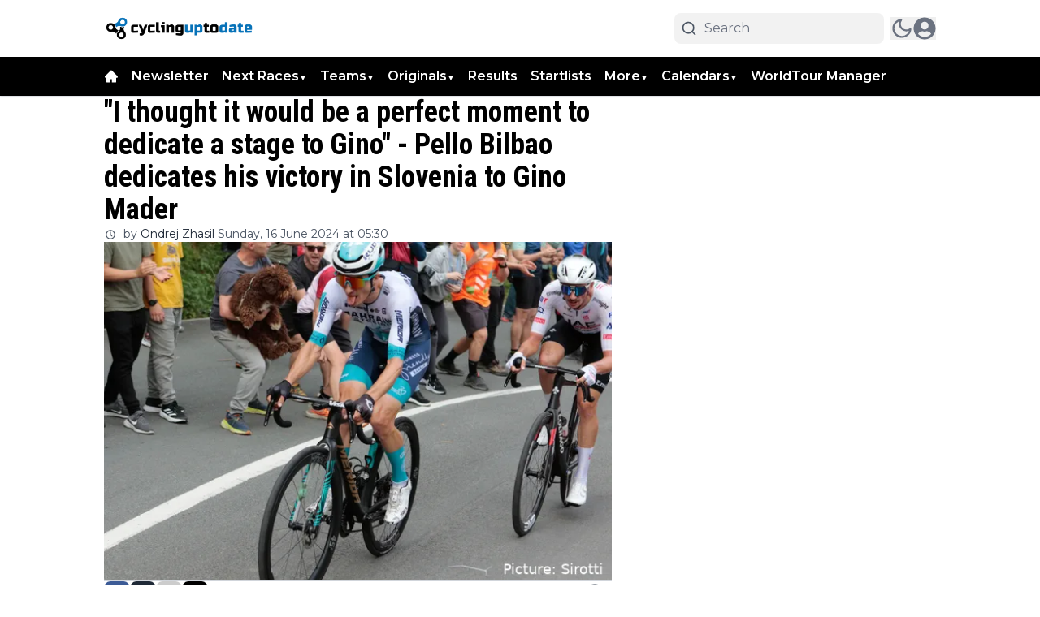

--- FILE ---
content_type: text/html; charset=utf-8
request_url: https://cyclinguptodate.com/cycling/i-thought-it-would-be-a-perfect-moment-to-dedicate-a-stage-to-gino-pello-bilbao-dedicates-his-victory-in-slovenia-to-gino-mader
body_size: 75770
content:
<!DOCTYPE html><html translate="no" lang="en" class="user_preferences __variable_5e91ba __variable_27443c "><head><meta charSet="utf-8"/><meta name="viewport" content="width=device-width, initial-scale=1"/><link rel="preload" href="https://cdn.cyclinguptodate.com/_next/static/media/904be59b21bd51cb-s.p.woff2" as="font" crossorigin="" type="font/woff2"/><link rel="preload" href="https://cdn.cyclinguptodate.com/_next/static/media/dc1a31dd116e0329-s.p.woff2" as="font" crossorigin="" type="font/woff2"/><link rel="preload" as="image" imageSrcSet="https://r.testifier.nl/Acbs8526SDKI/resizing_type:fit/width:256/height:170/plain/https://s3-newsifier.ams3.digitaloceanspaces.com/cyclinguptodatecom/images/2022-01/cyclinguptodate-61f13f6d8e87a.png@webp 256w, https://r.testifier.nl/Acbs8526SDKI/resizing_type:fit/width:384/height:256/plain/https://s3-newsifier.ams3.digitaloceanspaces.com/cyclinguptodatecom/images/2022-01/cyclinguptodate-61f13f6d8e87a.png@webp 384w, https://r.testifier.nl/Acbs8526SDKI/resizing_type:fit/width:640/height:426/plain/https://s3-newsifier.ams3.digitaloceanspaces.com/cyclinguptodatecom/images/2022-01/cyclinguptodate-61f13f6d8e87a.png@webp 640w, https://r.testifier.nl/Acbs8526SDKI/resizing_type:fit/width:750/height:500/plain/https://s3-newsifier.ams3.digitaloceanspaces.com/cyclinguptodatecom/images/2022-01/cyclinguptodate-61f13f6d8e87a.png@webp 750w, https://r.testifier.nl/Acbs8526SDKI/resizing_type:fit/width:828/height:552/plain/https://s3-newsifier.ams3.digitaloceanspaces.com/cyclinguptodatecom/images/2022-01/cyclinguptodate-61f13f6d8e87a.png@webp 828w, https://r.testifier.nl/Acbs8526SDKI/resizing_type:fit/width:1080/height:720/plain/https://s3-newsifier.ams3.digitaloceanspaces.com/cyclinguptodatecom/images/2022-01/cyclinguptodate-61f13f6d8e87a.png@webp 1080w, https://r.testifier.nl/Acbs8526SDKI/resizing_type:fit/width:1200/height:800/plain/https://s3-newsifier.ams3.digitaloceanspaces.com/cyclinguptodatecom/images/2022-01/cyclinguptodate-61f13f6d8e87a.png@webp 1200w, https://r.testifier.nl/Acbs8526SDKI/resizing_type:fit/width:1920/height:1280/plain/https://s3-newsifier.ams3.digitaloceanspaces.com/cyclinguptodatecom/images/2022-01/cyclinguptodate-61f13f6d8e87a.png@webp 1920w, https://r.testifier.nl/Acbs8526SDKI/resizing_type:fit/width:2048/height:1365/plain/https://s3-newsifier.ams3.digitaloceanspaces.com/cyclinguptodatecom/images/2022-01/cyclinguptodate-61f13f6d8e87a.png@webp 2048w, https://r.testifier.nl/Acbs8526SDKI/resizing_type:fit/width:3840/height:2560/plain/https://s3-newsifier.ams3.digitaloceanspaces.com/cyclinguptodatecom/images/2022-01/cyclinguptodate-61f13f6d8e87a.png@webp 3840w" imageSizes="(max-width: 768px) 40vw, (max-width: 1200px) 40vw, 33vw" fetchPriority="high"/><link rel="preload" as="image" imageSrcSet="https://r.testifier.nl/Acbs8526SDKI/resizing_type:fit/width:256/height:170/plain/https://s3-newsifier.ams3.digitaloceanspaces.com/cyclinguptodatecom/images/2024-11/cyclinguptodate-night-672cd8f6a39b5.png@webp 256w, https://r.testifier.nl/Acbs8526SDKI/resizing_type:fit/width:384/height:256/plain/https://s3-newsifier.ams3.digitaloceanspaces.com/cyclinguptodatecom/images/2024-11/cyclinguptodate-night-672cd8f6a39b5.png@webp 384w, https://r.testifier.nl/Acbs8526SDKI/resizing_type:fit/width:640/height:426/plain/https://s3-newsifier.ams3.digitaloceanspaces.com/cyclinguptodatecom/images/2024-11/cyclinguptodate-night-672cd8f6a39b5.png@webp 640w, https://r.testifier.nl/Acbs8526SDKI/resizing_type:fit/width:750/height:500/plain/https://s3-newsifier.ams3.digitaloceanspaces.com/cyclinguptodatecom/images/2024-11/cyclinguptodate-night-672cd8f6a39b5.png@webp 750w, https://r.testifier.nl/Acbs8526SDKI/resizing_type:fit/width:828/height:552/plain/https://s3-newsifier.ams3.digitaloceanspaces.com/cyclinguptodatecom/images/2024-11/cyclinguptodate-night-672cd8f6a39b5.png@webp 828w, https://r.testifier.nl/Acbs8526SDKI/resizing_type:fit/width:1080/height:720/plain/https://s3-newsifier.ams3.digitaloceanspaces.com/cyclinguptodatecom/images/2024-11/cyclinguptodate-night-672cd8f6a39b5.png@webp 1080w, https://r.testifier.nl/Acbs8526SDKI/resizing_type:fit/width:1200/height:800/plain/https://s3-newsifier.ams3.digitaloceanspaces.com/cyclinguptodatecom/images/2024-11/cyclinguptodate-night-672cd8f6a39b5.png@webp 1200w, https://r.testifier.nl/Acbs8526SDKI/resizing_type:fit/width:1920/height:1280/plain/https://s3-newsifier.ams3.digitaloceanspaces.com/cyclinguptodatecom/images/2024-11/cyclinguptodate-night-672cd8f6a39b5.png@webp 1920w, https://r.testifier.nl/Acbs8526SDKI/resizing_type:fit/width:2048/height:1365/plain/https://s3-newsifier.ams3.digitaloceanspaces.com/cyclinguptodatecom/images/2024-11/cyclinguptodate-night-672cd8f6a39b5.png@webp 2048w, https://r.testifier.nl/Acbs8526SDKI/resizing_type:fit/width:3840/height:2560/plain/https://s3-newsifier.ams3.digitaloceanspaces.com/cyclinguptodatecom/images/2024-11/cyclinguptodate-night-672cd8f6a39b5.png@webp 3840w" imageSizes="(max-width: 768px) 40vw, (max-width: 1200px) 40vw, 33vw" fetchPriority="high"/><link rel="preload" as="image" imageSrcSet="https://r.testifier.nl/Acbs8526SDKI/resizing_type:fit/watermark:Picture%3A%20Sirotti/width:256/height:170/plain/https://s3-newsifier.ams3.digitaloceanspaces.com/cyclinguptodatecom/images/2024-04/pellobilbao-661189af25b10.jpg@webp 256w, https://r.testifier.nl/Acbs8526SDKI/resizing_type:fit/watermark:Picture%3A%20Sirotti/width:384/height:256/plain/https://s3-newsifier.ams3.digitaloceanspaces.com/cyclinguptodatecom/images/2024-04/pellobilbao-661189af25b10.jpg@webp 384w, https://r.testifier.nl/Acbs8526SDKI/resizing_type:fit/watermark:Picture%3A%20Sirotti/width:640/height:426/plain/https://s3-newsifier.ams3.digitaloceanspaces.com/cyclinguptodatecom/images/2024-04/pellobilbao-661189af25b10.jpg@webp 640w, https://r.testifier.nl/Acbs8526SDKI/resizing_type:fit/watermark:Picture%3A%20Sirotti/width:750/height:500/plain/https://s3-newsifier.ams3.digitaloceanspaces.com/cyclinguptodatecom/images/2024-04/pellobilbao-661189af25b10.jpg@webp 750w, https://r.testifier.nl/Acbs8526SDKI/resizing_type:fit/watermark:Picture%3A%20Sirotti/width:828/height:552/plain/https://s3-newsifier.ams3.digitaloceanspaces.com/cyclinguptodatecom/images/2024-04/pellobilbao-661189af25b10.jpg@webp 828w, https://r.testifier.nl/Acbs8526SDKI/resizing_type:fit/watermark:Picture%3A%20Sirotti/width:1080/height:720/plain/https://s3-newsifier.ams3.digitaloceanspaces.com/cyclinguptodatecom/images/2024-04/pellobilbao-661189af25b10.jpg@webp 1080w, https://r.testifier.nl/Acbs8526SDKI/resizing_type:fit/watermark:Picture%3A%20Sirotti/width:1200/height:800/plain/https://s3-newsifier.ams3.digitaloceanspaces.com/cyclinguptodatecom/images/2024-04/pellobilbao-661189af25b10.jpg@webp 1200w, https://r.testifier.nl/Acbs8526SDKI/resizing_type:fit/watermark:Picture%3A%20Sirotti/width:1920/height:1280/plain/https://s3-newsifier.ams3.digitaloceanspaces.com/cyclinguptodatecom/images/2024-04/pellobilbao-661189af25b10.jpg@webp 1920w, https://r.testifier.nl/Acbs8526SDKI/resizing_type:fit/watermark:Picture%3A%20Sirotti/width:2048/height:1365/plain/https://s3-newsifier.ams3.digitaloceanspaces.com/cyclinguptodatecom/images/2024-04/pellobilbao-661189af25b10.jpg@webp 2048w, https://r.testifier.nl/Acbs8526SDKI/resizing_type:fit/watermark:Picture%3A%20Sirotti/width:3840/height:2560/plain/https://s3-newsifier.ams3.digitaloceanspaces.com/cyclinguptodatecom/images/2024-04/pellobilbao-661189af25b10.jpg@webp 3840w" imageSizes="(max-width: 768px) 70vw, (max-width: 1200px) 40vw, 50vw" fetchPriority="high"/><link rel="preload" as="image" href="https://pbs.twimg.com/profile_images/1744742022312087552/3reIG9XU_normal.jpg"/><style data-precedence="next" data-href="https://cdn.cyclinguptodate.com/_next/static/css/12058dec58da9b99.css https://cdn.cyclinguptodate.com/_next/static/css/8c3f2075506d6e51.css https://cdn.cyclinguptodate.com/_next/static/css/dff0c84c4d678c7e.css https://cdn.cyclinguptodate.com/_next/static/css/b5758e3c4ebb31d5.css">.dark a,.dark button,.dark h1,.dark h2,.dark h3,.dark h4,.dark h5,.dark h6,.dark p{color:white!important}.from-black\/90{--tw-gradient-from:rgb(0 0 0/0.5) var(--tw-gradient-from-position)!important}.via-black\/60{--tw-gradient-stops:var(--tw-gradient-from),rgb(0 0 0/0) var(--tw-gradient-via-position),var(--tw-gradient-to)!important}[class*="text-lg font-bold text-white transition-all false"],[class*="text-xl md:text-3xl font-bold text-white transition-all false"]{text-shadow:-1px 0 #000,0 1px #000,1px 0 #000,0 -1px #000}*,:after,:before{--tw-border-spacing-x:0;--tw-border-spacing-y:0;--tw-translate-x:0;--tw-translate-y:0;--tw-rotate:0;--tw-skew-x:0;--tw-skew-y:0;--tw-scale-x:1;--tw-scale-y:1;--tw-pan-x: ;--tw-pan-y: ;--tw-pinch-zoom: ;--tw-scroll-snap-strictness:proximity;--tw-gradient-from-position: ;--tw-gradient-via-position: ;--tw-gradient-to-position: ;--tw-ordinal: ;--tw-slashed-zero: ;--tw-numeric-figure: ;--tw-numeric-spacing: ;--tw-numeric-fraction: ;--tw-ring-inset: ;--tw-ring-offset-width:0px;--tw-ring-offset-color:#fff;--tw-ring-color:rgb(59 130 246/0.5);--tw-ring-offset-shadow:0 0 #0000;--tw-ring-shadow:0 0 #0000;--tw-shadow:0 0 #0000;--tw-shadow-colored:0 0 #0000;--tw-blur: ;--tw-brightness: ;--tw-contrast: ;--tw-grayscale: ;--tw-hue-rotate: ;--tw-invert: ;--tw-saturate: ;--tw-sepia: ;--tw-drop-shadow: ;--tw-backdrop-blur: ;--tw-backdrop-brightness: ;--tw-backdrop-contrast: ;--tw-backdrop-grayscale: ;--tw-backdrop-hue-rotate: ;--tw-backdrop-invert: ;--tw-backdrop-opacity: ;--tw-backdrop-saturate: ;--tw-backdrop-sepia: ;--tw-contain-size: ;--tw-contain-layout: ;--tw-contain-paint: ;--tw-contain-style: }::backdrop{--tw-border-spacing-x:0;--tw-border-spacing-y:0;--tw-translate-x:0;--tw-translate-y:0;--tw-rotate:0;--tw-skew-x:0;--tw-skew-y:0;--tw-scale-x:1;--tw-scale-y:1;--tw-pan-x: ;--tw-pan-y: ;--tw-pinch-zoom: ;--tw-scroll-snap-strictness:proximity;--tw-gradient-from-position: ;--tw-gradient-via-position: ;--tw-gradient-to-position: ;--tw-ordinal: ;--tw-slashed-zero: ;--tw-numeric-figure: ;--tw-numeric-spacing: ;--tw-numeric-fraction: ;--tw-ring-inset: ;--tw-ring-offset-width:0px;--tw-ring-offset-color:#fff;--tw-ring-color:rgb(59 130 246/0.5);--tw-ring-offset-shadow:0 0 #0000;--tw-ring-shadow:0 0 #0000;--tw-shadow:0 0 #0000;--tw-shadow-colored:0 0 #0000;--tw-blur: ;--tw-brightness: ;--tw-contrast: ;--tw-grayscale: ;--tw-hue-rotate: ;--tw-invert: ;--tw-saturate: ;--tw-sepia: ;--tw-drop-shadow: ;--tw-backdrop-blur: ;--tw-backdrop-brightness: ;--tw-backdrop-contrast: ;--tw-backdrop-grayscale: ;--tw-backdrop-hue-rotate: ;--tw-backdrop-invert: ;--tw-backdrop-opacity: ;--tw-backdrop-saturate: ;--tw-backdrop-sepia: ;--tw-contain-size: ;--tw-contain-layout: ;--tw-contain-paint: ;--tw-contain-style: }

/*
! tailwindcss v3.4.17 | MIT License | https://tailwindcss.com
*/*,:after,:before{box-sizing:border-box;border:0 solid #e5e7eb}:after,:before{--tw-content:""}:host,html{line-height:1.5;-webkit-text-size-adjust:100%;-moz-tab-size:4;-o-tab-size:4;tab-size:4;font-family:ui-sans-serif,system-ui,sans-serif,Apple Color Emoji,Segoe UI Emoji,Segoe UI Symbol,Noto Color Emoji;font-feature-settings:normal;font-variation-settings:normal;-webkit-tap-highlight-color:transparent}body{margin:0;line-height:inherit}hr{height:0;color:inherit;border-top-width:1px}abbr:where([title]){-webkit-text-decoration:underline dotted;text-decoration:underline dotted}h1,h2,h3,h4,h5,h6{font-size:inherit;font-weight:inherit}a{color:inherit;text-decoration:inherit}b,strong{font-weight:bolder}code,kbd,pre,samp{font-family:ui-monospace,SFMono-Regular,Menlo,Monaco,Consolas,Liberation Mono,Courier New,monospace;font-feature-settings:normal;font-variation-settings:normal;font-size:1em}small{font-size:80%}sub,sup{font-size:75%;line-height:0;position:relative;vertical-align:baseline}sub{bottom:-.25em}sup{top:-.5em}table{text-indent:0;border-color:inherit;border-collapse:collapse}button,input,optgroup,select,textarea{font-family:inherit;font-feature-settings:inherit;font-variation-settings:inherit;font-size:100%;font-weight:inherit;line-height:inherit;letter-spacing:inherit;color:inherit;margin:0;padding:0}button,select{text-transform:none}button,input:where([type=button]),input:where([type=reset]),input:where([type=submit]){-webkit-appearance:button;background-color:transparent;background-image:none}:-moz-focusring{outline:auto}:-moz-ui-invalid{box-shadow:none}progress{vertical-align:baseline}::-webkit-inner-spin-button,::-webkit-outer-spin-button{height:auto}[type=search]{-webkit-appearance:textfield;outline-offset:-2px}::-webkit-search-decoration{-webkit-appearance:none}::-webkit-file-upload-button{-webkit-appearance:button;font:inherit}summary{display:list-item}blockquote,dd,dl,figure,h1,h2,h3,h4,h5,h6,hr,p,pre{margin:0}fieldset{margin:0}fieldset,legend{padding:0}menu,ol,ul{list-style:none;margin:0;padding:0}dialog{padding:0}textarea{resize:vertical}input::-moz-placeholder,textarea::-moz-placeholder{opacity:1;color:#9ca3af}input::placeholder,textarea::placeholder{opacity:1;color:#9ca3af}[role=button],button{cursor:pointer}:disabled{cursor:default}audio,canvas,embed,iframe,img,object,svg,video{display:block;vertical-align:middle}img,video{max-width:100%;height:auto}[hidden]:where(:not([hidden=until-found])){display:none}.container{width:100%}@media (min-width:640px){.container{max-width:640px}}@media (min-width:768px){.container{max-width:768px}}@media (min-width:1024px){.container{max-width:1024px}}@media (min-width:1280px){.container{max-width:1280px}}@media (min-width:1536px){.container{max-width:1536px}}.aspect-h-2{--tw-aspect-h:2}.aspect-h-9{--tw-aspect-h:9}.aspect-w-16{position:relative;padding-bottom:calc(var(--tw-aspect-h) / var(--tw-aspect-w) * 100%);--tw-aspect-w:16}.aspect-w-16>*{position:absolute;height:100%;width:100%;top:0;right:0;bottom:0;left:0}.aspect-w-3{position:relative;padding-bottom:calc(var(--tw-aspect-h) / var(--tw-aspect-w) * 100%);--tw-aspect-w:3}.aspect-w-3>*{position:absolute;height:100%;width:100%;top:0;right:0;bottom:0;left:0}.sr-only{position:absolute;width:1px;height:1px;padding:0;margin:-1px;overflow:hidden;clip:rect(0,0,0,0);white-space:nowrap;border-width:0}.pointer-events-none{pointer-events:none}.pointer-events-auto{pointer-events:auto}.visible{visibility:visible}.static{position:static}.fixed{position:fixed}.absolute{position:absolute}.relative{position:relative}.inset-0{inset:0}.inset-x-0{left:0;right:0}.inset-y-0{top:0;bottom:0}.-left-4{left:-1rem}.-right-12{right:-3rem}.-top-2{top:-.5rem}.bottom-0{bottom:0}.bottom-5{bottom:1.25rem}.bottom-full{bottom:100%}.left-0{left:0}.left-1\/2{left:50%}.left-2{left:.5rem}.left-3{left:.75rem}.left-4{left:1rem}.left-\[1\.67px\]{left:1.67px}.right-0{right:0}.right-1{right:.25rem}.right-4{right:1rem}.top-0{top:0}.top-1\/2{top:50%}.top-12{top:3rem}.top-2{top:.5rem}.top-3{top:.75rem}.top-\[1\.67px\]{top:1.67px}.top-\[2px\]{top:2px}.top-full{top:100%}.z-0{z-index:0}.z-10{z-index:10}.z-20{z-index:20}.z-30{z-index:30}.z-40{z-index:40}.z-50{z-index:50}.col-span-2{grid-column:span 2/span 2}.col-span-4{grid-column:span 4/span 4}.float-right{float:right}.float-left{float:left}.-m-4{margin:-1rem}.m-0{margin:0}.m-auto{margin:auto}.mx-0{margin-left:0;margin-right:0}.mx-3{margin-left:.75rem;margin-right:.75rem}.mx-4{margin-left:1rem;margin-right:1rem}.mx-auto{margin-left:auto;margin-right:auto}.my-1{margin-top:.25rem;margin-bottom:.25rem}.my-10{margin-top:2.5rem;margin-bottom:2.5rem}.my-12{margin-top:3rem;margin-bottom:3rem}.my-2{margin-top:.5rem;margin-bottom:.5rem}.my-3{margin-top:.75rem;margin-bottom:.75rem}.my-4{margin-top:1rem;margin-bottom:1rem}.my-6{margin-top:1.5rem;margin-bottom:1.5rem}.my-7{margin-top:1.75rem;margin-bottom:1.75rem}.my-8{margin-top:2rem;margin-bottom:2rem}.my-auto{margin-top:auto;margin-bottom:auto}.-mt-1{margin-top:-.25rem}.-mt-4{margin-top:-1rem}.mb-0{margin-bottom:0}.mb-1{margin-bottom:.25rem}.mb-1\.5{margin-bottom:.375rem}.mb-10{margin-bottom:2.5rem}.mb-16{margin-bottom:4rem}.mb-2{margin-bottom:.5rem}.mb-3{margin-bottom:.75rem}.mb-4{margin-bottom:1rem}.mb-5{margin-bottom:1.25rem}.mb-6{margin-bottom:1.5rem}.mb-8{margin-bottom:2rem}.ml-1{margin-left:.25rem}.ml-2{margin-left:.5rem}.ml-3{margin-left:.75rem}.ml-\[22px\]{margin-left:22px}.ml-auto{margin-left:auto}.mr-1{margin-right:.25rem}.mr-2{margin-right:.5rem}.mr-2\.5{margin-right:.625rem}.mr-3{margin-right:.75rem}.mr-4{margin-right:1rem}.mr-5{margin-right:1.25rem}.mt-0{margin-top:0}.mt-0\.5{margin-top:.125rem}.mt-1{margin-top:.25rem}.mt-2{margin-top:.5rem}.mt-3{margin-top:.75rem}.mt-4{margin-top:1rem}.mt-40{margin-top:10rem}.mt-6{margin-top:1.5rem}.mt-8{margin-top:2rem}.line-clamp-1{-webkit-line-clamp:1}.line-clamp-1,.line-clamp-2{overflow:hidden;display:-webkit-box;-webkit-box-orient:vertical}.line-clamp-2{-webkit-line-clamp:2}.line-clamp-3{-webkit-line-clamp:3}.line-clamp-3,.line-clamp-4{overflow:hidden;display:-webkit-box;-webkit-box-orient:vertical}.line-clamp-4{-webkit-line-clamp:4}.line-clamp-5{-webkit-line-clamp:5}.line-clamp-5,.line-clamp-6{overflow:hidden;display:-webkit-box;-webkit-box-orient:vertical}.line-clamp-6{-webkit-line-clamp:6}.block{display:block}.inline-block{display:inline-block}.inline{display:inline}.flex{display:flex}.inline-flex{display:inline-flex}.table{display:table}.grid{display:grid}.hidden{display:none}.aspect-1{aspect-ratio:1}.aspect-\[1\/1\]{aspect-ratio:1/1}.aspect-\[16\/10\]{aspect-ratio:16/10}.aspect-\[16\/9\]{aspect-ratio:16/9}.h-0{height:0}.h-0\.5{height:.125rem}.h-1{height:.25rem}.h-10{height:2.5rem}.h-11{height:2.75rem}.h-12{height:3rem}.h-14{height:3.5rem}.h-16{height:4rem}.h-2{height:.5rem}.h-20{height:5rem}.h-24{height:6rem}.h-3{height:.75rem}.h-32{height:8rem}.h-36{height:9rem}.h-4{height:1rem}.h-5{height:1.25rem}.h-6{height:1.5rem}.h-7{height:1.75rem}.h-8{height:2rem}.h-9{height:2.25rem}.h-\[120px\]{height:120px}.h-\[1px\]{height:1px}.h-\[20px\]{height:20px}.h-\[25px\]{height:25px}.h-\[2px\]{height:2px}.h-\[400px\]{height:400px}.h-\[48px\]{height:48px}.h-\[4px\]{height:4px}.h-\[50px\]{height:50px}.h-\[52px\]{height:52px}.h-\[57px\]{height:57px}.h-\[58px\]{height:58px}.h-\[60px\]{height:60px}.h-\[70px\]{height:70px}.h-\[80px\]{height:80px}.h-auto{height:auto}.h-fit{height:-moz-fit-content;height:fit-content}.h-full{height:100%}.h-screen{height:100vh}.max-h-0{max-height:0}.max-h-\[10em\]{max-height:10em}.max-h-\[400px\]{max-height:400px}.max-h-\[500px\]{max-height:500px}.min-h-\[100px\]{min-height:100px}.min-h-\[300px\]{min-height:300px}.min-h-\[30vh\]{min-height:30vh}.min-h-\[360px\]{min-height:360px}.min-h-\[40vh\]{min-height:40vh}.min-h-\[450px\]{min-height:450px}.min-h-\[48px\]{min-height:48px}.min-h-\[500px\]{min-height:500px}.min-h-\[50vh\]{min-height:50vh}.min-h-\[600px\]{min-height:600px}.min-h-\[70vh\]{min-height:70vh}.min-h-screen{min-height:100vh}.w-1{width:.25rem}.w-1\/2{width:50%}.w-1\/5{width:20%}.w-10{width:2.5rem}.w-11{width:2.75rem}.w-11\/12{width:91.666667%}.w-12{width:3rem}.w-14{width:3.5rem}.w-16{width:4rem}.w-2{width:.5rem}.w-20{width:5rem}.w-24{width:6rem}.w-28{width:7rem}.w-3{width:.75rem}.w-3\/4{width:75%}.w-32{width:8rem}.w-36{width:9rem}.w-4{width:1rem}.w-4\/5{width:80%}.w-4\/6{width:66.666667%}.w-40{width:10rem}.w-5{width:1.25rem}.w-5\/12{width:41.666667%}.w-6{width:1.5rem}.w-7{width:1.75rem}.w-72{width:18rem}.w-8{width:2rem}.w-9{width:2.25rem}.w-9\/12{width:75%}.w-\[100px\]{width:100px}.w-\[120px\]{width:120px}.w-\[128px\]{width:128px}.w-\[142px\]{width:142px}.w-\[150px\]{width:150px}.w-\[20px\]{width:20px}.w-\[25px\]{width:25px}.w-\[300px\]{width:300px}.w-\[48px\]{width:48px}.w-\[4px\]{width:4px}.w-\[52px\]{width:52px}.w-\[60px\]{width:60px}.w-\[72px\]{width:72px}.w-\[90vw\]{width:90vw}.w-auto{width:auto}.w-fit{width:-moz-fit-content;width:fit-content}.w-full{width:100%}.w-max{width:-moz-max-content;width:max-content}.w-screen{width:100vw}.min-w-0{min-width:0}.min-w-80{min-width:20rem}.min-w-\[120px\]{min-width:120px}.min-w-\[140px\]{min-width:140px}.min-w-\[40px\]{min-width:40px}.min-w-\[70px\]{min-width:70px}.min-w-fit{min-width:-moz-fit-content;min-width:fit-content}.min-w-full{min-width:100%}.min-w-min{min-width:-moz-min-content;min-width:min-content}.max-w-3xl{max-width:48rem}.max-w-4xl{max-width:56rem}.max-w-7xl{max-width:80rem}.max-w-\[150px\]{max-width:150px}.max-w-\[270px\]{max-width:270px}.max-w-\[350px\]{max-width:350px}.max-w-full{max-width:100%}.max-w-lg{max-width:32rem}.max-w-md{max-width:28rem}.max-w-min{max-width:-moz-min-content;max-width:min-content}.max-w-sm{max-width:24rem}.max-w-xs{max-width:20rem}.flex-1{flex:1 1 0%}.flex-\[1_0_0\]{flex:1 0 0}.flex-auto{flex:1 1 auto}.flex-shrink-0{flex-shrink:0}.shrink{flex-shrink:1}.shrink-0{flex-shrink:0}.flex-grow,.grow{flex-grow:1}.grow-0{flex-grow:0}.basis-0{flex-basis:0px}.basis-auto{flex-basis:auto}.table-fixed{table-layout:fixed}.origin-top-right{transform-origin:top right}.-translate-x-1\/2{--tw-translate-x:-50%}.-translate-x-1\/2,.-translate-y-1\/2{transform:translate(var(--tw-translate-x),var(--tw-translate-y)) rotate(var(--tw-rotate)) skewX(var(--tw-skew-x)) skewY(var(--tw-skew-y)) scaleX(var(--tw-scale-x)) scaleY(var(--tw-scale-y))}.-translate-y-1\/2{--tw-translate-y:-50%}.translate-y-0{--tw-translate-y:0px}.translate-y-0,.translate-y-8{transform:translate(var(--tw-translate-x),var(--tw-translate-y)) rotate(var(--tw-rotate)) skewX(var(--tw-skew-x)) skewY(var(--tw-skew-y)) scaleX(var(--tw-scale-x)) scaleY(var(--tw-scale-y))}.translate-y-8{--tw-translate-y:2rem}.rotate-180{--tw-rotate:180deg}.rotate-180,.scale-105{transform:translate(var(--tw-translate-x),var(--tw-translate-y)) rotate(var(--tw-rotate)) skewX(var(--tw-skew-x)) skewY(var(--tw-skew-y)) scaleX(var(--tw-scale-x)) scaleY(var(--tw-scale-y))}.scale-105{--tw-scale-x:1.05;--tw-scale-y:1.05}.transform{transform:translate(var(--tw-translate-x),var(--tw-translate-y)) rotate(var(--tw-rotate)) skewX(var(--tw-skew-x)) skewY(var(--tw-skew-y)) scaleX(var(--tw-scale-x)) scaleY(var(--tw-scale-y))}@keyframes ping{75%,to{transform:scale(2);opacity:0}}.animate-ping{animation:ping 1s cubic-bezier(0,0,.2,1) infinite}@keyframes pulse{50%{opacity:.5}}.animate-pulse{animation:pulse 2s cubic-bezier(.4,0,.6,1) infinite}@keyframes spin{to{transform:rotate(1turn)}}.animate-spin{animation:spin 1s linear infinite}.cursor-default{cursor:default}.cursor-not-allowed{cursor:not-allowed}.cursor-pointer{cursor:pointer}.select-none{-webkit-user-select:none;-moz-user-select:none;user-select:none}.resize-none{resize:none}.resize{resize:both}.list-outside{list-style-position:outside}.list-decimal{list-style-type:decimal}.list-disc{list-style-type:disc}.appearance-none{-webkit-appearance:none;-moz-appearance:none;appearance:none}.grid-cols-1{grid-template-columns:repeat(1,minmax(0,1fr))}.grid-cols-2{grid-template-columns:repeat(2,minmax(0,1fr))}.grid-cols-3{grid-template-columns:repeat(3,minmax(0,1fr))}.grid-cols-4{grid-template-columns:repeat(4,minmax(0,1fr))}.grid-cols-\[1fr_auto_1fr\]{grid-template-columns:1fr auto 1fr}.grid-cols-\[35\%_61\%\]{grid-template-columns:35% 61%}.grid-cols-\[61\%_35\%\]{grid-template-columns:61% 35%}.grid-rows-2{grid-template-rows:repeat(2,minmax(0,1fr))}.flex-row{flex-direction:row}.flex-col{flex-direction:column}.flex-col-reverse{flex-direction:column-reverse}.flex-wrap{flex-wrap:wrap}.content-center{align-content:center}.items-start{align-items:flex-start}.items-end{align-items:flex-end}.items-center{align-items:center}.items-baseline{align-items:baseline}.justify-start{justify-content:flex-start}.justify-end{justify-content:flex-end}.justify-center{justify-content:center}.justify-between{justify-content:space-between}.justify-around{justify-content:space-around}.justify-evenly{justify-content:space-evenly}.justify-items-center{justify-items:center}.gap-0\.5{gap:.125rem}.gap-1{gap:.25rem}.gap-1\.5{gap:.375rem}.gap-10{gap:2.5rem}.gap-2{gap:.5rem}.gap-3{gap:.75rem}.gap-4{gap:1rem}.gap-5{gap:1.25rem}.gap-6{gap:1.5rem}.gap-7{gap:1.75rem}.gap-8{gap:2rem}.gap-\[30px\]{gap:30px}.gap-\[4\%\]{gap:4%}.gap-\[5px\]{gap:5px}.space-x-1>:not([hidden])~:not([hidden]){--tw-space-x-reverse:0;margin-right:calc(.25rem * var(--tw-space-x-reverse));margin-left:calc(.25rem * calc(1 - var(--tw-space-x-reverse)))}.space-x-2>:not([hidden])~:not([hidden]){--tw-space-x-reverse:0;margin-right:calc(.5rem * var(--tw-space-x-reverse));margin-left:calc(.5rem * calc(1 - var(--tw-space-x-reverse)))}.space-x-3>:not([hidden])~:not([hidden]){--tw-space-x-reverse:0;margin-right:calc(.75rem * var(--tw-space-x-reverse));margin-left:calc(.75rem * calc(1 - var(--tw-space-x-reverse)))}.space-x-4>:not([hidden])~:not([hidden]){--tw-space-x-reverse:0;margin-right:calc(1rem * var(--tw-space-x-reverse));margin-left:calc(1rem * calc(1 - var(--tw-space-x-reverse)))}.space-x-5>:not([hidden])~:not([hidden]){--tw-space-x-reverse:0;margin-right:calc(1.25rem * var(--tw-space-x-reverse));margin-left:calc(1.25rem * calc(1 - var(--tw-space-x-reverse)))}.space-y-2>:not([hidden])~:not([hidden]){--tw-space-y-reverse:0;margin-top:calc(.5rem * calc(1 - var(--tw-space-y-reverse)));margin-bottom:calc(.5rem * var(--tw-space-y-reverse))}.space-y-6>:not([hidden])~:not([hidden]){--tw-space-y-reverse:0;margin-top:calc(1.5rem * calc(1 - var(--tw-space-y-reverse)));margin-bottom:calc(1.5rem * var(--tw-space-y-reverse))}.divide-x>:not([hidden])~:not([hidden]){--tw-divide-x-reverse:0;border-right-width:calc(1px * var(--tw-divide-x-reverse));border-left-width:calc(1px * calc(1 - var(--tw-divide-x-reverse)))}.divide-y>:not([hidden])~:not([hidden]){--tw-divide-y-reverse:0;border-top-width:calc(1px * calc(1 - var(--tw-divide-y-reverse)));border-bottom-width:calc(1px * var(--tw-divide-y-reverse))}.divide-gray-100>:not([hidden])~:not([hidden]){--tw-divide-opacity:1;border-color:rgb(243 244 246/var(--tw-divide-opacity,1))}.divide-gray-200>:not([hidden])~:not([hidden]){--tw-divide-opacity:1;border-color:rgb(229 231 235/var(--tw-divide-opacity,1))}.self-start{align-self:flex-start}.self-end{align-self:flex-end}.self-center{align-self:center}.self-stretch{align-self:stretch}.justify-self-center{justify-self:center}.overflow-auto{overflow:auto}.overflow-hidden{overflow:hidden}.overflow-visible{overflow:visible}.overflow-x-auto{overflow-x:auto}.overflow-y-auto{overflow-y:auto}.overflow-x-hidden{overflow-x:hidden}.overflow-y-hidden{overflow-y:hidden}.overflow-x-scroll{overflow-x:scroll}.whitespace-nowrap{white-space:nowrap}.break-words{overflow-wrap:break-word}.rounded{border-radius:.25rem}.rounded-2xl{border-radius:1rem}.rounded-3xl{border-radius:1.5rem}.rounded-\[999px\]{border-radius:999px}.rounded-full{border-radius:9999px}.rounded-lg{border-radius:.5rem}.rounded-md{border-radius:.375rem}.rounded-none{border-radius:0}.rounded-sm{border-radius:.125rem}.rounded-xl{border-radius:.75rem}.rounded-b{border-bottom-right-radius:.25rem;border-bottom-left-radius:.25rem}.rounded-b-lg{border-bottom-right-radius:.5rem;border-bottom-left-radius:.5rem}.rounded-l{border-top-left-radius:.25rem;border-bottom-left-radius:.25rem}.rounded-t-lg{border-top-left-radius:.5rem;border-top-right-radius:.5rem}.border{border-width:1px}.border-0{border-width:0}.border-2{border-width:2px}.border-4{border-width:4px}.border-8{border-width:8px}.border-x{border-left-width:1px;border-right-width:1px}.border-b{border-bottom-width:1px}.border-b-2{border-bottom-width:2px}.border-b-4{border-bottom-width:4px}.border-b-\[3px\]{border-bottom-width:3px}.border-l{border-left-width:1px}.border-l-8{border-left-width:8px}.border-l-\[6px\]{border-left-width:6px}.border-r{border-right-width:1px}.border-t{border-top-width:1px}.border-t-4{border-top-width:4px}.border-solid{border-style:solid}.border-\[\#E5E5E5\]{--tw-border-opacity:1;border-color:rgb(229 229 229/var(--tw-border-opacity,1))}.border-black{--tw-border-opacity:1;border-color:rgb(0 0 0/var(--tw-border-opacity,1))}.border-blue-500{--tw-border-opacity:1;border-color:rgb(59 130 246/var(--tw-border-opacity,1))}.border-gray-100{--tw-border-opacity:1;border-color:rgb(243 244 246/var(--tw-border-opacity,1))}.border-gray-200{--tw-border-opacity:1;border-color:rgb(229 231 235/var(--tw-border-opacity,1))}.border-gray-200\/30{border-color:rgb(229 231 235/.3)}.border-gray-200\/40{border-color:rgb(229 231 235/.4)}.border-gray-300{--tw-border-opacity:1;border-color:rgb(209 213 219/var(--tw-border-opacity,1))}.border-green-500{--tw-border-opacity:1;border-color:rgb(34 197 94/var(--tw-border-opacity,1))}.border-neutral-200{--tw-border-opacity:1;border-color:rgb(229 229 229/var(--tw-border-opacity,1))}.border-primary{--tw-border-opacity:1;border-color:rgb(0 0 0/var(--tw-border-opacity,1))}.border-primary\/50{border-color:rgb(0 0 0/.5)}.border-primary\/70{border-color:rgb(0 0 0/.7)}.border-red-300{--tw-border-opacity:1;border-color:rgb(252 165 165/var(--tw-border-opacity,1))}.border-red-400{--tw-border-opacity:1;border-color:rgb(248 113 113/var(--tw-border-opacity,1))}.border-teal-500{--tw-border-opacity:1;border-color:rgb(20 184 166/var(--tw-border-opacity,1))}.border-transparent{border-color:transparent}.border-white{--tw-border-opacity:1;border-color:rgb(255 255 255/var(--tw-border-opacity,1))}.border-white\/10{border-color:rgb(255 255 255/.1)}.border-white\/30{border-color:rgb(255 255 255/.3)}.border-white\/40{border-color:rgb(255 255 255/.4)}.border-zinc-100{--tw-border-opacity:1;border-color:rgb(244 244 245/var(--tw-border-opacity,1))}.border-zinc-200{--tw-border-opacity:1;border-color:rgb(228 228 231/var(--tw-border-opacity,1))}.border-zinc-400{--tw-border-opacity:1;border-color:rgb(161 161 170/var(--tw-border-opacity,1))}.border-zinc-600{--tw-border-opacity:1;border-color:rgb(82 82 91/var(--tw-border-opacity,1))}.border-zinc-700{--tw-border-opacity:1;border-color:rgb(63 63 70/var(--tw-border-opacity,1))}.border-t-primary{--tw-border-opacity:1;border-top-color:rgb(0 0 0/var(--tw-border-opacity,1))}.border-opacity-40{--tw-border-opacity:0.4}.bg-\[\#000000\]{--tw-bg-opacity:1;background-color:rgb(0 0 0/var(--tw-bg-opacity,1))}.bg-\[\#22bf4a\]{--tw-bg-opacity:1;background-color:rgb(34 191 74/var(--tw-bg-opacity,1))}.bg-\[\#25272833\]{background-color:#25272833}.bg-\[\#2E2E2E\]{--tw-bg-opacity:1;background-color:rgb(46 46 46/var(--tw-bg-opacity,1))}.bg-\[\#3c5b96\]{--tw-bg-opacity:1;background-color:rgb(60 91 150/var(--tw-bg-opacity,1))}.bg-\[\#435A92\]{--tw-bg-opacity:1;background-color:rgb(67 90 146/var(--tw-bg-opacity,1))}.bg-\[\#F5F5F5\]{--tw-bg-opacity:1;background-color:rgb(245 245 245/var(--tw-bg-opacity,1))}.bg-\[\#ccc\]{--tw-bg-opacity:1;background-color:rgb(204 204 204/var(--tw-bg-opacity,1))}.bg-\[\#f2f2f2\]{--tw-bg-opacity:1;background-color:rgb(242 242 242/var(--tw-bg-opacity,1))}.bg-\[\#f8f9fa\]{--tw-bg-opacity:1;background-color:rgb(248 249 250/var(--tw-bg-opacity,1))}.bg-black\/50{background-color:rgb(0 0 0/.5)}.bg-black\/60{background-color:rgb(0 0 0/.6)}.bg-black\/90{background-color:rgb(0 0 0/.9)}.bg-blue-50{--tw-bg-opacity:1;background-color:rgb(239 246 255/var(--tw-bg-opacity,1))}.bg-blue-500{--tw-bg-opacity:1;background-color:rgb(59 130 246/var(--tw-bg-opacity,1))}.bg-emerald-400{--tw-bg-opacity:1;background-color:rgb(52 211 153/var(--tw-bg-opacity,1))}.bg-emerald-500{--tw-bg-opacity:1;background-color:rgb(16 185 129/var(--tw-bg-opacity,1))}.bg-emerald-600{--tw-bg-opacity:1;background-color:rgb(5 150 105/var(--tw-bg-opacity,1))}.bg-gray-100{--tw-bg-opacity:1;background-color:rgb(243 244 246/var(--tw-bg-opacity,1))}.bg-gray-200{--tw-bg-opacity:1;background-color:rgb(229 231 235/var(--tw-bg-opacity,1))}.bg-gray-300{--tw-bg-opacity:1;background-color:rgb(209 213 219/var(--tw-bg-opacity,1))}.bg-gray-50{--tw-bg-opacity:1;background-color:rgb(249 250 251/var(--tw-bg-opacity,1))}.bg-gray-500{--tw-bg-opacity:1;background-color:rgb(107 114 128/var(--tw-bg-opacity,1))}.bg-gray-800{--tw-bg-opacity:1;background-color:rgb(31 41 55/var(--tw-bg-opacity,1))}.bg-green-50{--tw-bg-opacity:1;background-color:rgb(240 253 244/var(--tw-bg-opacity,1))}.bg-green-500{--tw-bg-opacity:1;background-color:rgb(34 197 94/var(--tw-bg-opacity,1))}.bg-neutral-200{--tw-bg-opacity:1;background-color:rgb(229 229 229/var(--tw-bg-opacity,1))}.bg-primary{--tw-bg-opacity:1;background-color:rgb(0 0 0/var(--tw-bg-opacity,1))}.bg-primary\/10{background-color:rgb(0 0 0/.1)}.bg-primary\/40{background-color:rgb(0 0 0/.4)}.bg-primary\/5{background-color:rgb(0 0 0/.05)}.bg-primary\/90{background-color:rgb(0 0 0/.9)}.bg-purple-700{--tw-bg-opacity:1;background-color:rgb(126 34 206/var(--tw-bg-opacity,1))}.bg-red-100{--tw-bg-opacity:1;background-color:rgb(254 226 226/var(--tw-bg-opacity,1))}.bg-red-50{--tw-bg-opacity:1;background-color:rgb(254 242 242/var(--tw-bg-opacity,1))}.bg-red-500{--tw-bg-opacity:1;background-color:rgb(239 68 68/var(--tw-bg-opacity,1))}.bg-red-600{--tw-bg-opacity:1;background-color:rgb(220 38 38/var(--tw-bg-opacity,1))}.bg-red-700{--tw-bg-opacity:1;background-color:rgb(185 28 28/var(--tw-bg-opacity,1))}.bg-slate-200{--tw-bg-opacity:1;background-color:rgb(226 232 240/var(--tw-bg-opacity,1))}.bg-teal-100{--tw-bg-opacity:1;background-color:rgb(204 251 241/var(--tw-bg-opacity,1))}.bg-transparent{background-color:transparent}.bg-white{--tw-bg-opacity:1;background-color:rgb(255 255 255/var(--tw-bg-opacity,1))}.bg-white\/10{background-color:rgb(255 255 255/.1)}.bg-white\/70{background-color:rgb(255 255 255/.7)}.bg-white\/90{background-color:rgb(255 255 255/.9)}.bg-yellow-300\/90{background-color:rgb(253 224 71/.9)}.bg-yellow-50{--tw-bg-opacity:1;background-color:rgb(254 252 232/var(--tw-bg-opacity,1))}.bg-yellow-500{--tw-bg-opacity:1;background-color:rgb(234 179 8/var(--tw-bg-opacity,1))}.bg-zinc-100{--tw-bg-opacity:1;background-color:rgb(244 244 245/var(--tw-bg-opacity,1))}.bg-zinc-200{--tw-bg-opacity:1;background-color:rgb(228 228 231/var(--tw-bg-opacity,1))}.bg-opacity-20{--tw-bg-opacity:0.2}.bg-opacity-75{--tw-bg-opacity:0.75}.bg-opacity-80{--tw-bg-opacity:0.8}.bg-gradient-to-r{background-image:linear-gradient(to right,var(--tw-gradient-stops))}.bg-gradient-to-t{background-image:linear-gradient(to top,var(--tw-gradient-stops))}.from-black\/90{--tw-gradient-from:rgb(0 0 0/0.9) var(--tw-gradient-from-position);--tw-gradient-to:rgb(0 0 0/0) var(--tw-gradient-to-position);--tw-gradient-stops:var(--tw-gradient-from),var(--tw-gradient-to)}.from-gray-300{--tw-gradient-from:#d1d5db var(--tw-gradient-from-position);--tw-gradient-to:rgb(209 213 219/0) var(--tw-gradient-to-position);--tw-gradient-stops:var(--tw-gradient-from),var(--tw-gradient-to)}.from-white{--tw-gradient-from:#fff var(--tw-gradient-from-position);--tw-gradient-to:rgb(255 255 255/0) var(--tw-gradient-to-position);--tw-gradient-stops:var(--tw-gradient-from),var(--tw-gradient-to)}.via-black\/60{--tw-gradient-to:rgb(0 0 0/0) var(--tw-gradient-to-position);--tw-gradient-stops:var(--tw-gradient-from),rgb(0 0 0/0.6) var(--tw-gradient-via-position),var(--tw-gradient-to)}.via-white\/80{--tw-gradient-to:rgb(255 255 255/0) var(--tw-gradient-to-position);--tw-gradient-stops:var(--tw-gradient-from),rgb(255 255 255/0.8) var(--tw-gradient-via-position),var(--tw-gradient-to)}.to-primary{--tw-gradient-to:#000000 var(--tw-gradient-to-position)}.to-transparent{--tw-gradient-to:transparent var(--tw-gradient-to-position)}.fill-\[\#0000a4\]{fill:#0000a4}.fill-\[\#00E676\]{fill:#00E676}.fill-\[\#395185\]{fill:#395185}.fill-black{fill:#000}.fill-primary{fill:#000000}.fill-white{fill:#fff}.stroke-neutral-500{stroke:#737373}.object-contain{-o-object-fit:contain;object-fit:contain}.object-cover{-o-object-fit:cover;object-fit:cover}.object-center{-o-object-position:center;object-position:center}.object-top{-o-object-position:top;object-position:top}.p-0{padding:0}.p-1{padding:.25rem}.p-2{padding:.5rem}.p-2\.5{padding:.625rem}.p-3{padding:.75rem}.p-4{padding:1rem}.p-5{padding:1.25rem}.p-6{padding:1.5rem}.px-0{padding-left:0;padding-right:0}.px-0\.5{padding-left:.125rem;padding-right:.125rem}.px-1{padding-left:.25rem;padding-right:.25rem}.px-1\.5{padding-left:.375rem;padding-right:.375rem}.px-10{padding-left:2.5rem;padding-right:2.5rem}.px-11{padding-left:2.75rem;padding-right:2.75rem}.px-12{padding-left:3rem;padding-right:3rem}.px-14{padding-left:3.5rem;padding-right:3.5rem}.px-16{padding-left:4rem;padding-right:4rem}.px-2{padding-left:.5rem;padding-right:.5rem}.px-2\.5{padding-left:.625rem;padding-right:.625rem}.px-20{padding-left:5rem;padding-right:5rem}.px-24{padding-left:6rem;padding-right:6rem}.px-28{padding-left:7rem;padding-right:7rem}.px-3{padding-left:.75rem;padding-right:.75rem}.px-3\.5{padding-left:.875rem;padding-right:.875rem}.px-32{padding-left:8rem;padding-right:8rem}.px-36{padding-left:9rem;padding-right:9rem}.px-4{padding-left:1rem;padding-right:1rem}.px-40{padding-left:10rem;padding-right:10rem}.px-44{padding-left:11rem;padding-right:11rem}.px-48{padding-left:12rem;padding-right:12rem}.px-5{padding-left:1.25rem;padding-right:1.25rem}.px-52{padding-left:13rem;padding-right:13rem}.px-56{padding-left:14rem;padding-right:14rem}.px-6{padding-left:1.5rem;padding-right:1.5rem}.px-60{padding-left:15rem;padding-right:15rem}.px-64{padding-left:16rem;padding-right:16rem}.px-7{padding-left:1.75rem;padding-right:1.75rem}.px-72{padding-left:18rem;padding-right:18rem}.px-8{padding-left:2rem;padding-right:2rem}.px-80{padding-left:20rem;padding-right:20rem}.px-9{padding-left:2.25rem;padding-right:2.25rem}.px-96{padding-left:24rem;padding-right:24rem}.px-\[75px\]{padding-left:75px;padding-right:75px}.px-px{padding-left:1px;padding-right:1px}.py-0{padding-top:0;padding-bottom:0}.py-0\.5{padding-top:.125rem;padding-bottom:.125rem}.py-1{padding-top:.25rem;padding-bottom:.25rem}.py-1\.5{padding-top:.375rem;padding-bottom:.375rem}.py-10{padding-top:2.5rem;padding-bottom:2.5rem}.py-11{padding-top:2.75rem;padding-bottom:2.75rem}.py-12{padding-top:3rem;padding-bottom:3rem}.py-14{padding-top:3.5rem;padding-bottom:3.5rem}.py-16{padding-top:4rem;padding-bottom:4rem}.py-2{padding-top:.5rem;padding-bottom:.5rem}.py-2\.5{padding-top:.625rem;padding-bottom:.625rem}.py-20{padding-top:5rem;padding-bottom:5rem}.py-24{padding-top:6rem;padding-bottom:6rem}.py-28{padding-top:7rem;padding-bottom:7rem}.py-3{padding-top:.75rem;padding-bottom:.75rem}.py-3\.5{padding-top:.875rem;padding-bottom:.875rem}.py-32{padding-top:8rem;padding-bottom:8rem}.py-36{padding-top:9rem;padding-bottom:9rem}.py-4{padding-top:1rem;padding-bottom:1rem}.py-40{padding-top:10rem;padding-bottom:10rem}.py-44{padding-top:11rem;padding-bottom:11rem}.py-48{padding-top:12rem;padding-bottom:12rem}.py-5{padding-top:1.25rem;padding-bottom:1.25rem}.py-52{padding-top:13rem;padding-bottom:13rem}.py-56{padding-top:14rem;padding-bottom:14rem}.py-6{padding-top:1.5rem;padding-bottom:1.5rem}.py-60{padding-top:15rem;padding-bottom:15rem}.py-64{padding-top:16rem;padding-bottom:16rem}.py-7{padding-top:1.75rem;padding-bottom:1.75rem}.py-72{padding-top:18rem;padding-bottom:18rem}.py-8{padding-top:2rem;padding-bottom:2rem}.py-80{padding-top:20rem;padding-bottom:20rem}.py-9{padding-top:2.25rem;padding-bottom:2.25rem}.py-96{padding-top:24rem;padding-bottom:24rem}.py-\[6px\]{padding-top:6px;padding-bottom:6px}.py-px{padding-top:1px;padding-bottom:1px}.pb-0\.5{padding-bottom:.125rem}.pb-1{padding-bottom:.25rem}.pb-10{padding-bottom:2.5rem}.pb-2{padding-bottom:.5rem}.pb-3{padding-bottom:.75rem}.pb-6{padding-bottom:1.5rem}.pb-7{padding-bottom:1.75rem}.pb-8{padding-bottom:2rem}.pl-0{padding-left:0}.pl-10{padding-left:2.5rem}.pl-12{padding-left:3rem}.pl-2{padding-left:.5rem}.pl-3{padding-left:.75rem}.pl-4{padding-left:1rem}.pl-6{padding-left:1.5rem}.pl-7{padding-left:1.75rem}.pl-8{padding-left:2rem}.pl-9{padding-left:2.25rem}.pl-\[22px\]{padding-left:22px}.pr-1{padding-right:.25rem}.pr-10{padding-right:2.5rem}.pr-12{padding-right:3rem}.pr-2{padding-right:.5rem}.pr-3{padding-right:.75rem}.pr-8{padding-right:2rem}.pt-0{padding-top:0}.pt-0\.5{padding-top:.125rem}.pt-1{padding-top:.25rem}.pt-12{padding-top:3rem}.pt-2{padding-top:.5rem}.pt-3{padding-top:.75rem}.pt-4{padding-top:1rem}.pt-5{padding-top:1.25rem}.pt-\[18px\]{padding-top:18px}.text-left{text-align:left}.text-center{text-align:center}.text-right{text-align:right}.align-middle{vertical-align:middle}.font-mono{font-family:ui-monospace,SFMono-Regular,Menlo,Monaco,Consolas,Liberation Mono,Courier New,monospace}.font-primary{font-family:var(--font-primary)}.font-sans{font-family:ui-sans-serif,system-ui,sans-serif,Apple Color Emoji,Segoe UI Emoji,Segoe UI Symbol,Noto Color Emoji}.font-secondary{font-family:var(--font-secondary)}.text-2xl{font-size:1.5rem;line-height:2rem}.text-3xl{font-size:1.875rem;line-height:2.25rem}.text-4xl{font-size:2.25rem;line-height:2.5rem}.text-5xl{font-size:3rem;line-height:1}.text-7xl{font-size:4.5rem;line-height:1}.text-\[0px\]{font-size:0}.text-\[10px\]{font-size:10px}.text-\[11px\]{font-size:11px}.text-\[13px\]{font-size:13px}.text-\[14px\]{font-size:14px}.text-\[22px\]{font-size:22px}.text-\[32px\]{font-size:32px}.text-\[8px\]{font-size:8px}.text-base{font-size:1rem;line-height:1.5rem}.text-lg{font-size:1.125rem;line-height:1.75rem}.text-sm{font-size:.875rem;line-height:1.25rem}.text-xl{font-size:1.25rem;line-height:1.75rem}.text-xs{font-size:.75rem;line-height:1rem}.font-bold{font-weight:700}.font-extrabold{font-weight:800}.font-light{font-weight:300}.font-medium{font-weight:500}.font-normal{font-weight:400}.font-semibold{font-weight:600}.uppercase{text-transform:uppercase}.lowercase{text-transform:lowercase}.capitalize{text-transform:capitalize}.italic{font-style:italic}.leading-5{line-height:1.25rem}.leading-6{line-height:1.5rem}.leading-\[normal\]{line-height:normal}.leading-normal{line-height:1.5}.leading-tight{line-height:1.25}.tracking-tight{letter-spacing:-.025em}.tracking-wider{letter-spacing:.05em}.\!text-gray-600{--tw-text-opacity:1!important;color:rgb(75 85 99/var(--tw-text-opacity,1))!important}.text-\[\#252728\]{--tw-text-opacity:1;color:rgb(37 39 40/var(--tw-text-opacity,1))}.text-\[\#252728\]\/70{color:rgb(37 39 40/.7)}.text-\[\#2e90fa\]{--tw-text-opacity:1;color:rgb(46 144 250/var(--tw-text-opacity,1))}.text-\[\#454F57\]{--tw-text-opacity:1;color:rgb(69 79 87/var(--tw-text-opacity,1))}.text-\[\#4BB543\]{--tw-text-opacity:1;color:rgb(75 181 67/var(--tw-text-opacity,1))}.text-\[\#667085\]{--tw-text-opacity:1;color:rgb(102 112 133/var(--tw-text-opacity,1))}.text-\[\#6E7C87\]{--tw-text-opacity:1;color:rgb(110 124 135/var(--tw-text-opacity,1))}.text-\[\#6c757d\]{--tw-text-opacity:1;color:rgb(108 117 125/var(--tw-text-opacity,1))}.text-\[\#E5E5E5\]{--tw-text-opacity:1;color:rgb(229 229 229/var(--tw-text-opacity,1))}.text-black{--tw-text-opacity:1;color:rgb(0 0 0/var(--tw-text-opacity,1))}.text-blue-500{--tw-text-opacity:1;color:rgb(59 130 246/var(--tw-text-opacity,1))}.text-blue-800{--tw-text-opacity:1;color:rgb(30 64 175/var(--tw-text-opacity,1))}.text-emerald-500{--tw-text-opacity:1;color:rgb(16 185 129/var(--tw-text-opacity,1))}.text-gray-200{--tw-text-opacity:1;color:rgb(229 231 235/var(--tw-text-opacity,1))}.text-gray-300{--tw-text-opacity:1;color:rgb(209 213 219/var(--tw-text-opacity,1))}.text-gray-400{--tw-text-opacity:1;color:rgb(156 163 175/var(--tw-text-opacity,1))}.text-gray-500{--tw-text-opacity:1;color:rgb(107 114 128/var(--tw-text-opacity,1))}.text-gray-600{--tw-text-opacity:1;color:rgb(75 85 99/var(--tw-text-opacity,1))}.text-gray-700{--tw-text-opacity:1;color:rgb(55 65 81/var(--tw-text-opacity,1))}.text-gray-800{--tw-text-opacity:1;color:rgb(31 41 55/var(--tw-text-opacity,1))}.text-gray-900{--tw-text-opacity:1;color:rgb(17 24 39/var(--tw-text-opacity,1))}.text-green-500{--tw-text-opacity:1;color:rgb(34 197 94/var(--tw-text-opacity,1))}.text-green-700{--tw-text-opacity:1;color:rgb(21 128 61/var(--tw-text-opacity,1))}.text-green-800{--tw-text-opacity:1;color:rgb(22 101 52/var(--tw-text-opacity,1))}.text-inherit{color:inherit}.text-neutral-500{--tw-text-opacity:1;color:rgb(115 115 115/var(--tw-text-opacity,1))}.text-neutral-800{--tw-text-opacity:1;color:rgb(38 38 38/var(--tw-text-opacity,1))}.text-primary{--tw-text-opacity:1;color:rgb(0 0 0/var(--tw-text-opacity,1))}.text-red-500{--tw-text-opacity:1;color:rgb(239 68 68/var(--tw-text-opacity,1))}.text-red-600{--tw-text-opacity:1;color:rgb(220 38 38/var(--tw-text-opacity,1))}.text-red-700{--tw-text-opacity:1;color:rgb(185 28 28/var(--tw-text-opacity,1))}.text-red-800{--tw-text-opacity:1;color:rgb(153 27 27/var(--tw-text-opacity,1))}.text-red-900{--tw-text-opacity:1;color:rgb(127 29 29/var(--tw-text-opacity,1))}.text-teal-900{--tw-text-opacity:1;color:rgb(19 78 74/var(--tw-text-opacity,1))}.text-white{--tw-text-opacity:1;color:rgb(255 255 255/var(--tw-text-opacity,1))}.text-yellow-500{--tw-text-opacity:1;color:rgb(234 179 8/var(--tw-text-opacity,1))}.text-yellow-800{--tw-text-opacity:1;color:rgb(133 77 14/var(--tw-text-opacity,1))}.text-zinc-400{--tw-text-opacity:1;color:rgb(161 161 170/var(--tw-text-opacity,1))}.text-zinc-500{--tw-text-opacity:1;color:rgb(113 113 122/var(--tw-text-opacity,1))}.text-zinc-600{--tw-text-opacity:1;color:rgb(82 82 91/var(--tw-text-opacity,1))}.text-zinc-700{--tw-text-opacity:1;color:rgb(63 63 70/var(--tw-text-opacity,1))}.underline{-webkit-text-decoration-line:underline;text-decoration-line:underline}.line-through{-webkit-text-decoration-line:line-through;text-decoration-line:line-through}.decoration-solid{-webkit-text-decoration-style:solid;text-decoration-style:solid}.antialiased{-webkit-font-smoothing:antialiased;-moz-osx-font-smoothing:grayscale}.placeholder-gray-300::-moz-placeholder{--tw-placeholder-opacity:1;color:rgb(209 213 219/var(--tw-placeholder-opacity,1))}.placeholder-gray-300::placeholder{--tw-placeholder-opacity:1;color:rgb(209 213 219/var(--tw-placeholder-opacity,1))}.placeholder-gray-500::-moz-placeholder{--tw-placeholder-opacity:1;color:rgb(107 114 128/var(--tw-placeholder-opacity,1))}.placeholder-gray-500::placeholder{--tw-placeholder-opacity:1;color:rgb(107 114 128/var(--tw-placeholder-opacity,1))}.placeholder-red-300::-moz-placeholder{--tw-placeholder-opacity:1;color:rgb(252 165 165/var(--tw-placeholder-opacity,1))}.placeholder-red-300::placeholder{--tw-placeholder-opacity:1;color:rgb(252 165 165/var(--tw-placeholder-opacity,1))}.opacity-0{opacity:0}.opacity-100{opacity:1}.opacity-50{opacity:.5}.opacity-60{opacity:.6}.opacity-70{opacity:.7}.opacity-75{opacity:.75}.opacity-80{opacity:.8}.opacity-90{opacity:.9}.shadow{--tw-shadow:0 1px 3px 0 rgb(0 0 0/0.1),0 1px 2px -1px rgb(0 0 0/0.1);--tw-shadow-colored:0 1px 3px 0 var(--tw-shadow-color),0 1px 2px -1px var(--tw-shadow-color)}.shadow,.shadow-\[0_4px_10px_rgba\(0\2c 0\2c 0\2c 0\.03\)\]{box-shadow:var(--tw-ring-offset-shadow,0 0 #0000),var(--tw-ring-shadow,0 0 #0000),var(--tw-shadow)}.shadow-\[0_4px_10px_rgba\(0\2c 0\2c 0\2c 0\.03\)\]{--tw-shadow:0 4px 10px rgba(0,0,0,0.03);--tw-shadow-colored:0 4px 10px var(--tw-shadow-color)}.shadow-lg{--tw-shadow:0 10px 15px -3px rgb(0 0 0/0.1),0 4px 6px -4px rgb(0 0 0/0.1);--tw-shadow-colored:0 10px 15px -3px var(--tw-shadow-color),0 4px 6px -4px var(--tw-shadow-color)}.shadow-lg,.shadow-md{box-shadow:var(--tw-ring-offset-shadow,0 0 #0000),var(--tw-ring-shadow,0 0 #0000),var(--tw-shadow)}.shadow-md{--tw-shadow:0 4px 6px -1px rgb(0 0 0/0.1),0 2px 4px -2px rgb(0 0 0/0.1);--tw-shadow-colored:0 4px 6px -1px var(--tw-shadow-color),0 2px 4px -2px var(--tw-shadow-color)}.shadow-sm{--tw-shadow:0 1px 2px 0 rgb(0 0 0/0.05);--tw-shadow-colored:0 1px 2px 0 var(--tw-shadow-color)}.shadow-sm,.shadow-xl{box-shadow:var(--tw-ring-offset-shadow,0 0 #0000),var(--tw-ring-shadow,0 0 #0000),var(--tw-shadow)}.shadow-xl{--tw-shadow:0 20px 25px -5px rgb(0 0 0/0.1),0 8px 10px -6px rgb(0 0 0/0.1);--tw-shadow-colored:0 20px 25px -5px var(--tw-shadow-color),0 8px 10px -6px var(--tw-shadow-color)}.shadow-gray-300{--tw-shadow-color:#d1d5db;--tw-shadow:var(--tw-shadow-colored)}.shadow-primary{--tw-shadow-color:#000000;--tw-shadow:var(--tw-shadow-colored)}.outline-none{outline:2px solid transparent;outline-offset:2px}.outline{outline-style:solid}.outline-primary{outline-color:#000000}.ring-1{--tw-ring-offset-shadow:var(--tw-ring-inset) 0 0 0 var(--tw-ring-offset-width) var(--tw-ring-offset-color);--tw-ring-shadow:var(--tw-ring-inset) 0 0 0 calc(1px + var(--tw-ring-offset-width)) var(--tw-ring-color);box-shadow:var(--tw-ring-offset-shadow),var(--tw-ring-shadow),var(--tw-shadow,0 0 #0000)}.ring-black{--tw-ring-opacity:1;--tw-ring-color:rgb(0 0 0/var(--tw-ring-opacity,1))}.ring-opacity-5{--tw-ring-opacity:0.05}.filter{filter:var(--tw-blur) var(--tw-brightness) var(--tw-contrast) var(--tw-grayscale) var(--tw-hue-rotate) var(--tw-invert) var(--tw-saturate) var(--tw-sepia) var(--tw-drop-shadow)}.backdrop-blur-lg{--tw-backdrop-blur:blur(16px)}.backdrop-blur-lg,.backdrop-blur-sm{-webkit-backdrop-filter:var(--tw-backdrop-blur) var(--tw-backdrop-brightness) var(--tw-backdrop-contrast) var(--tw-backdrop-grayscale) var(--tw-backdrop-hue-rotate) var(--tw-backdrop-invert) var(--tw-backdrop-opacity) var(--tw-backdrop-saturate) var(--tw-backdrop-sepia);backdrop-filter:var(--tw-backdrop-blur) var(--tw-backdrop-brightness) var(--tw-backdrop-contrast) var(--tw-backdrop-grayscale) var(--tw-backdrop-hue-rotate) var(--tw-backdrop-invert) var(--tw-backdrop-opacity) var(--tw-backdrop-saturate) var(--tw-backdrop-sepia)}.backdrop-blur-sm{--tw-backdrop-blur:blur(4px)}.transition{transition-property:color,background-color,border-color,fill,stroke,opacity,box-shadow,transform,filter,-webkit-text-decoration-color,-webkit-backdrop-filter;transition-property:color,background-color,border-color,text-decoration-color,fill,stroke,opacity,box-shadow,transform,filter,backdrop-filter;transition-property:color,background-color,border-color,text-decoration-color,fill,stroke,opacity,box-shadow,transform,filter,backdrop-filter,-webkit-text-decoration-color,-webkit-backdrop-filter;transition-timing-function:cubic-bezier(.4,0,.2,1);transition-duration:.15s}.transition-all{transition-property:all;transition-timing-function:cubic-bezier(.4,0,.2,1);transition-duration:.15s}.transition-colors{transition-property:color,background-color,border-color,fill,stroke,-webkit-text-decoration-color;transition-property:color,background-color,border-color,text-decoration-color,fill,stroke;transition-property:color,background-color,border-color,text-decoration-color,fill,stroke,-webkit-text-decoration-color;transition-timing-function:cubic-bezier(.4,0,.2,1);transition-duration:.15s}.transition-opacity{transition-property:opacity;transition-timing-function:cubic-bezier(.4,0,.2,1);transition-duration:.15s}.transition-transform{transition-property:transform;transition-timing-function:cubic-bezier(.4,0,.2,1);transition-duration:.15s}.duration-200{transition-duration:.2s}.duration-300{transition-duration:.3s}.duration-500{transition-duration:.5s}.duration-700{transition-duration:.7s}.ease-in{transition-timing-function:cubic-bezier(.4,0,1,1)}.ease-in-out{transition-timing-function:cubic-bezier(.4,0,.2,1)}.ease-out{transition-timing-function:cubic-bezier(0,0,.2,1)}.\@container{container-type:inline-size}.no-scrollbar::-webkit-scrollbar{display:none}.no-scrollbar{-ms-overflow-style:none;scrollbar-width:none}.\[writing-mode\:vertical-lr\]{writing-mode:vertical-lr}html{font-family:var(--font-primary)}h1,h2,h3,h4,h5,h6{font-family:var(--font-secondary)}h1{font-size:1.875rem;line-height:2.25rem;font-weight:700}body{background-color:#ffffff}.toggle-checkbox:checked+.toggle-label{--tw-bg-opacity:1;background-color:rgb(30 179 225/var(--tw-bg-opacity))}.toggle-checkbox:checked{--tw-border-opacity:1;border-color:rgb(30 179 225/var(--tw-border-opacity));border-width:1px;right:0}[type=checkbox]:checked,[type=radio]:checked{background-color:currentColor;background-position:50%;background-repeat:no-repeat;background-size:100% 100%;border-color:transparent}blockquote{font-style:italic;font-size:18px}#article-blocks .paragraph-content a{word-break:break-word;text-decoration:underline;font-weight:700;--tw-text-opacity:1;color:rgb(0 0 0/var(--tw-text-opacity,1))}#article-blocks .paragraph-content a:is(.dark *){--tw-text-opacity:1;color:rgb(255 255 255/var(--tw-text-opacity,1))}#article-blocks .event-card a{text-decoration:none}#article-blocks p+h6{font-size:18px;font-weight:revert!important}#article-blocks h1.heading-content{font-size:45px;font-weight:revert!important}#article-blocks h2.heading-content{font-size:35px;font-weight:revert!important}#article-blocks h3.heading-content{font-size:30px;font-weight:revert!important}#article-blocks h4.heading-content{font-size:25px;font-weight:revert!important}#article-blocks h5.heading-content{font-size:20px;font-weight:revert!important}@media only screen and (max-width:768px){.hide-background-onMobile{background-color:transparent!important}}@media (max-width:1280px){.max-w-container{max-width:1024px!important}}@media (max-width:1024px){.max-w-container{max-width:768px!important}}@media (max-width:768px){.max-w-container{max-width:640px!important}}.d-block{width:100%!important}.thin-scrollbar{overflow:auto;scrollbar-width:thin;-ms-overflow-style:none}.thin-scrollbar::-webkit-scrollbar{width:8px;height:8px}.thin-scrollbar::-webkit-scrollbar-thumb{background-color:rgba(85,85,85,.7);border-radius:20px;-webkit-transition:background .3s ease;transition:background .3s ease;opacity:.7;scrollbar-width:thin}.thin-scrollbar::-webkit-scrollbar-thumb:hover{background-color:#555}.thin-scrollbar::-webkit-scrollbar{display:none}.thin-scrollbar:hover::-webkit-scrollbar{display:block}#carousel.active{cursor:grabbing;cursor:-webkit-grabbing;scale:1.02;transition:all .3s ease-in-out}.dropdown-content{opacity:0;transform:translateY(-10px);transition:opacity .3s,transform .2s}.fade-in{opacity:1;transform:translateY(0);animation:fadeIn .3s forwards}.fade-out{opacity:0;transform:translateY(-10px);animation:fadeOut .3s forwards}@keyframes fadeIn{0%{opacity:0;transform:translateY(-10px)}to{opacity:1;transform:translateY(0)}}@keyframes fadeOut{0%{opacity:1;transform:translateY(0)}to{opacity:0;transform:translateY(-10px)}}.raw-html-component{max-width:100%;overflow:hidden}.raw-html-component iframe,.raw-html-component img,.raw-html-component video{max-width:100%}.matches-page-container{max-width:1330px;width:100%}.align-child-left>:first-child{align-self:flex-start}.align-child-center>:first-child{align-self:center}.align-child-right>:first-child{align-self:flex-end}.placeholder\:text-gray-500::-moz-placeholder{--tw-text-opacity:1;color:rgb(107 114 128/var(--tw-text-opacity,1))}.placeholder\:text-gray-500::placeholder{--tw-text-opacity:1;color:rgb(107 114 128/var(--tw-text-opacity,1))}.first\:border-b-2:first-child{border-bottom-width:2px}.first\:font-bold:first-child{font-weight:700}.hover\:scale-105:hover{--tw-scale-x:1.05;--tw-scale-y:1.05;transform:translate(var(--tw-translate-x),var(--tw-translate-y)) rotate(var(--tw-rotate)) skewX(var(--tw-skew-x)) skewY(var(--tw-skew-y)) scaleX(var(--tw-scale-x)) scaleY(var(--tw-scale-y))}.hover\:border-primary:hover{--tw-border-opacity:1;border-color:rgb(0 0 0/var(--tw-border-opacity,1))}.hover\:bg-gray-100:hover{--tw-bg-opacity:1;background-color:rgb(243 244 246/var(--tw-bg-opacity,1))}.hover\:bg-gray-300:hover{--tw-bg-opacity:1;background-color:rgb(209 213 219/var(--tw-bg-opacity,1))}.hover\:bg-gray-50:hover{--tw-bg-opacity:1;background-color:rgb(249 250 251/var(--tw-bg-opacity,1))}.hover\:bg-primary:hover{--tw-bg-opacity:1;background-color:rgb(0 0 0/var(--tw-bg-opacity,1))}.hover\:bg-primary\/10:hover{background-color:rgb(0 0 0/.1)}.hover\:bg-primary\/70:hover{background-color:rgb(0 0 0/.7)}.hover\:bg-primary\/90:hover{background-color:rgb(0 0 0/.9)}.hover\:bg-transparent:hover{background-color:transparent}.hover\:bg-white:hover{--tw-bg-opacity:1;background-color:rgb(255 255 255/var(--tw-bg-opacity,1))}.hover\:bg-zinc-100:hover{--tw-bg-opacity:1;background-color:rgb(244 244 245/var(--tw-bg-opacity,1))}.hover\:fill-primary:hover{fill:#000000}.hover\:text-black:hover,.hover\:text-primary:hover{--tw-text-opacity:1;color:rgb(0 0 0/var(--tw-text-opacity,1))}.hover\:text-white:hover{--tw-text-opacity:1;color:rgb(255 255 255/var(--tw-text-opacity,1))}.hover\:underline:hover{-webkit-text-decoration-line:underline;text-decoration-line:underline}.hover\:opacity-100:hover{opacity:1}.hover\:opacity-40:hover{opacity:.4}.hover\:opacity-60:hover{opacity:.6}.hover\:opacity-70:hover{opacity:.7}.hover\:opacity-75:hover{opacity:.75}.hover\:opacity-80:hover{opacity:.8}.hover\:opacity-90:hover{opacity:.9}.hover\:opacity-95:hover{opacity:.95}.hover\:shadow-xl:hover{--tw-shadow:0 20px 25px -5px rgb(0 0 0/0.1),0 8px 10px -6px rgb(0 0 0/0.1);--tw-shadow-colored:0 20px 25px -5px var(--tw-shadow-color),0 8px 10px -6px var(--tw-shadow-color);box-shadow:var(--tw-ring-offset-shadow,0 0 #0000),var(--tw-ring-shadow,0 0 #0000),var(--tw-shadow)}.focus\:border-primary:focus{--tw-border-opacity:1;border-color:rgb(0 0 0/var(--tw-border-opacity,1))}.focus\:border-red-500:focus{--tw-border-opacity:1;border-color:rgb(239 68 68/var(--tw-border-opacity,1))}.focus\:outline-none:focus{outline:2px solid transparent;outline-offset:2px}.focus\:ring-2:focus{--tw-ring-offset-shadow:var(--tw-ring-inset) 0 0 0 var(--tw-ring-offset-width) var(--tw-ring-offset-color);--tw-ring-shadow:var(--tw-ring-inset) 0 0 0 calc(2px + var(--tw-ring-offset-width)) var(--tw-ring-color)}.focus\:ring-2:focus,.focus\:ring-4:focus{box-shadow:var(--tw-ring-offset-shadow),var(--tw-ring-shadow),var(--tw-shadow,0 0 #0000)}.focus\:ring-4:focus{--tw-ring-offset-shadow:var(--tw-ring-inset) 0 0 0 var(--tw-ring-offset-width) var(--tw-ring-offset-color);--tw-ring-shadow:var(--tw-ring-inset) 0 0 0 calc(4px + var(--tw-ring-offset-width)) var(--tw-ring-color)}.focus\:ring-gray-300:focus{--tw-ring-opacity:1;--tw-ring-color:rgb(209 213 219/var(--tw-ring-opacity,1))}.focus\:ring-primary:focus{--tw-ring-opacity:1;--tw-ring-color:rgb(0 0 0/var(--tw-ring-opacity,1))}.focus\:ring-primary\/30:focus{--tw-ring-color:rgb(0 0 0/0.3)}.focus\:ring-red-500:focus{--tw-ring-opacity:1;--tw-ring-color:rgb(239 68 68/var(--tw-ring-opacity,1))}.focus\:ring-white:focus{--tw-ring-opacity:1;--tw-ring-color:rgb(255 255 255/var(--tw-ring-opacity,1))}.active\:scale-90:active{--tw-scale-x:.9;--tw-scale-y:.9}.active\:scale-90:active,.active\:scale-95:active{transform:translate(var(--tw-translate-x),var(--tw-translate-y)) rotate(var(--tw-rotate)) skewX(var(--tw-skew-x)) skewY(var(--tw-skew-y)) scaleX(var(--tw-scale-x)) scaleY(var(--tw-scale-y))}.active\:scale-95:active{--tw-scale-x:.95;--tw-scale-y:.95}.active\:bg-gray-100:active{--tw-bg-opacity:1;background-color:rgb(243 244 246/var(--tw-bg-opacity,1))}.active\:bg-primary\/95:active{background-color:rgb(0 0 0/.95)}.disabled\:cursor-not-allowed:disabled{cursor:not-allowed}.disabled\:bg-primary\/50:disabled{background-color:rgb(0 0 0/.5)}.disabled\:opacity-50:disabled{opacity:.5}.group:hover .group-hover\:gap-4{gap:1rem}.group:hover .group-hover\:text-primary{--tw-text-opacity:1;color:rgb(0 0 0/var(--tw-text-opacity,1))}.group:hover .group-hover\:text-white{--tw-text-opacity:1;color:rgb(255 255 255/var(--tw-text-opacity,1))}.group:hover .group-hover\:opacity-70{opacity:.7}@container (min-width: 24rem){.\@sm\:flex-row{flex-direction:row}}@container (min-width: 28rem){.\@md\:flex{display:flex}.\@md\:items-center{align-items:center}}@container (min-width: 32rem){.\@lg\:h-10{height:2.5rem}.\@lg\:w-10{width:2.5rem}.\@lg\:grid-cols-2{grid-template-columns:repeat(2,minmax(0,1fr))}.\@lg\:grid-cols-3{grid-template-columns:repeat(3,minmax(0,1fr))}.\@lg\:grid-cols-4{grid-template-columns:repeat(4,minmax(0,1fr))}.\@lg\:flex-row{flex-direction:row}.\@lg\:justify-between{justify-content:space-between}.\@lg\:gap-6{gap:1.5rem}.\@lg\:text-left{text-align:left}.\@lg\:text-right{text-align:right}.\@lg\:text-2xl{font-size:1.5rem;line-height:2rem}.\@lg\:text-base{font-size:1rem;line-height:1.5rem}}@container (min-width: 42rem){.\@2xl\:text-lg{font-size:1.125rem;line-height:1.75rem}.\@2xl\:text-sm{font-size:.875rem;line-height:1.25rem}}@container (min-width: 48rem){.\@3xl\:grid-cols-2{grid-template-columns:repeat(2,minmax(0,1fr))}.\@3xl\:gap-6{gap:1.5rem}.\@3xl\:p-2{padding:.5rem}.\@3xl\:text-base{font-size:1rem;line-height:1.5rem}}@container (min-width: 64rem){.\@5xl\:grid-cols-3{grid-template-columns:repeat(3,minmax(0,1fr))}.\@5xl\:text-lg{font-size:1.125rem;line-height:1.75rem}.\@5xl\:font-medium{font-weight:500}.\@5xl\:leading-\[26px\]{line-height:26px}}@container (min-width: 72rem){.\@6xl\:grid-cols-4{grid-template-columns:repeat(4,minmax(0,1fr))}}.dark\:block:is(.dark *){display:block}.dark\:hidden:is(.dark *){display:none}.dark\:divide-gray-200\/20:is(.dark *)>:not([hidden])~:not([hidden]){border-color:rgb(229 231 235/.2)}.dark\:divide-gray-700:is(.dark *)>:not([hidden])~:not([hidden]){--tw-divide-opacity:1;border-color:rgb(55 65 81/var(--tw-divide-opacity,1))}.dark\:divide-zinc-700:is(.dark *)>:not([hidden])~:not([hidden]){--tw-divide-opacity:1;border-color:rgb(63 63 70/var(--tw-divide-opacity,1))}.dark\:border:is(.dark *){border-width:1px}.dark\:border-none:is(.dark *){border-style:none}.dark\:border-\[\#E5E5E5\]:is(.dark *){--tw-border-opacity:1;border-color:rgb(229 229 229/var(--tw-border-opacity,1))}.dark\:border-gray-400:is(.dark *){--tw-border-opacity:1;border-color:rgb(156 163 175/var(--tw-border-opacity,1))}.dark\:border-gray-500:is(.dark *){--tw-border-opacity:1;border-color:rgb(107 114 128/var(--tw-border-opacity,1))}.dark\:border-gray-600:is(.dark *){--tw-border-opacity:1;border-color:rgb(75 85 99/var(--tw-border-opacity,1))}.dark\:border-gray-700:is(.dark *){--tw-border-opacity:1;border-color:rgb(55 65 81/var(--tw-border-opacity,1))}.dark\:border-gray-800:is(.dark *){--tw-border-opacity:1;border-color:rgb(31 41 55/var(--tw-border-opacity,1))}.dark\:border-transparent:is(.dark *){border-color:transparent}.dark\:border-white:is(.dark *){--tw-border-opacity:1;border-color:rgb(255 255 255/var(--tw-border-opacity,1))}.dark\:border-zinc-200:is(.dark *){--tw-border-opacity:1;border-color:rgb(228 228 231/var(--tw-border-opacity,1))}.dark\:border-zinc-700:is(.dark *){--tw-border-opacity:1;border-color:rgb(63 63 70/var(--tw-border-opacity,1))}.dark\:border-zinc-800:is(.dark *){--tw-border-opacity:1;border-color:rgb(39 39 42/var(--tw-border-opacity,1))}.dark\:border-t-gray-800:is(.dark *){--tw-border-opacity:1;border-top-color:rgb(31 41 55/var(--tw-border-opacity,1))}.dark\:bg-\[\#1E1E1E\]:is(.dark *){--tw-bg-opacity:1;background-color:rgb(30 30 30/var(--tw-bg-opacity,1))}.dark\:bg-\[\#222222\]:is(.dark *){--tw-bg-opacity:1;background-color:rgb(34 34 34/var(--tw-bg-opacity,1))}.dark\:bg-\[\#222\]:is(.dark *){--tw-bg-opacity:1;background-color:rgb(34 34 34/var(--tw-bg-opacity,1))}.dark\:bg-\[\#333\]:is(.dark *){--tw-bg-opacity:1;background-color:rgb(51 51 51/var(--tw-bg-opacity,1))}.dark\:bg-black:is(.dark *){--tw-bg-opacity:1;background-color:rgb(0 0 0/var(--tw-bg-opacity,1))}.dark\:bg-blue-900:is(.dark *){--tw-bg-opacity:1;background-color:rgb(30 58 138/var(--tw-bg-opacity,1))}.dark\:bg-gray-200:is(.dark *){--tw-bg-opacity:1;background-color:rgb(229 231 235/var(--tw-bg-opacity,1))}.dark\:bg-gray-400:is(.dark *){--tw-bg-opacity:1;background-color:rgb(156 163 175/var(--tw-bg-opacity,1))}.dark\:bg-gray-600:is(.dark *){--tw-bg-opacity:1;background-color:rgb(75 85 99/var(--tw-bg-opacity,1))}.dark\:bg-gray-700:is(.dark *){--tw-bg-opacity:1;background-color:rgb(55 65 81/var(--tw-bg-opacity,1))}.dark\:bg-gray-800\/90:is(.dark *){background-color:rgb(31 41 55/.9)}.dark\:bg-gray-900:is(.dark *){--tw-bg-opacity:1;background-color:rgb(17 24 39/var(--tw-bg-opacity,1))}.dark\:bg-green-900:is(.dark *){--tw-bg-opacity:1;background-color:rgb(20 83 45/var(--tw-bg-opacity,1))}.dark\:bg-primary:is(.dark *){--tw-bg-opacity:1;background-color:rgb(0 0 0/var(--tw-bg-opacity,1))}.dark\:bg-primary\/60:is(.dark *){background-color:rgb(0 0 0/.6)}.dark\:bg-primary\/75:is(.dark *){background-color:rgb(0 0 0/.75)}.dark\:bg-red-900:is(.dark *){--tw-bg-opacity:1;background-color:rgb(127 29 29/var(--tw-bg-opacity,1))}.dark\:bg-transparent:is(.dark *){background-color:transparent}.dark\:bg-white:is(.dark *){--tw-bg-opacity:1;background-color:rgb(255 255 255/var(--tw-bg-opacity,1))}.dark\:bg-yellow-900:is(.dark *){--tw-bg-opacity:1;background-color:rgb(113 63 18/var(--tw-bg-opacity,1))}.dark\:bg-zinc-600:is(.dark *){--tw-bg-opacity:1;background-color:rgb(82 82 91/var(--tw-bg-opacity,1))}.dark\:bg-zinc-700:is(.dark *){--tw-bg-opacity:1;background-color:rgb(63 63 70/var(--tw-bg-opacity,1))}.dark\:bg-zinc-800:is(.dark *){--tw-bg-opacity:1;background-color:rgb(39 39 42/var(--tw-bg-opacity,1))}.dark\:bg-zinc-900:is(.dark *){--tw-bg-opacity:1;background-color:rgb(24 24 27/var(--tw-bg-opacity,1))}.dark\:bg-opacity-100:is(.dark *){--tw-bg-opacity:1}.dark\:from-gray-900:is(.dark *){--tw-gradient-from:#111827 var(--tw-gradient-from-position);--tw-gradient-to:rgb(17 24 39/0) var(--tw-gradient-to-position);--tw-gradient-stops:var(--tw-gradient-from),var(--tw-gradient-to)}.dark\:via-gray-900\/80:is(.dark *){--tw-gradient-to:rgb(17 24 39/0) var(--tw-gradient-to-position);--tw-gradient-stops:var(--tw-gradient-from),rgb(17 24 39/0.8) var(--tw-gradient-via-position),var(--tw-gradient-to)}.dark\:fill-\[\#ffffff\]:is(.dark *){fill:#ffffff}.dark\:fill-transparent:is(.dark *){fill:transparent}.dark\:fill-white:is(.dark *){fill:#fff}.dark\:stroke-white:is(.dark *){stroke:#fff}.dark\:\!text-gray-600:is(.dark *){--tw-text-opacity:1!important;color:rgb(75 85 99/var(--tw-text-opacity,1))!important}.dark\:text-\[\#f6f6f6\]:is(.dark *){--tw-text-opacity:1;color:rgb(246 246 246/var(--tw-text-opacity,1))}.dark\:text-black:is(.dark *){--tw-text-opacity:1;color:rgb(0 0 0/var(--tw-text-opacity,1))}.dark\:text-blue-100:is(.dark *){--tw-text-opacity:1;color:rgb(219 234 254/var(--tw-text-opacity,1))}.dark\:text-gray-100:is(.dark *){--tw-text-opacity:1;color:rgb(243 244 246/var(--tw-text-opacity,1))}.dark\:text-gray-200:is(.dark *){--tw-text-opacity:1;color:rgb(229 231 235/var(--tw-text-opacity,1))}.dark\:text-gray-300:is(.dark *){--tw-text-opacity:1;color:rgb(209 213 219/var(--tw-text-opacity,1))}.dark\:text-gray-400:is(.dark *){--tw-text-opacity:1;color:rgb(156 163 175/var(--tw-text-opacity,1))}.dark\:text-gray-500:is(.dark *){--tw-text-opacity:1;color:rgb(107 114 128/var(--tw-text-opacity,1))}.dark\:text-gray-600:is(.dark *){--tw-text-opacity:1;color:rgb(75 85 99/var(--tw-text-opacity,1))}.dark\:text-green-100:is(.dark *){--tw-text-opacity:1;color:rgb(220 252 231/var(--tw-text-opacity,1))}.dark\:text-neutral-200:is(.dark *){--tw-text-opacity:1;color:rgb(229 229 229/var(--tw-text-opacity,1))}.dark\:text-primary:is(.dark *){--tw-text-opacity:1;color:rgb(0 0 0/var(--tw-text-opacity,1))}.dark\:text-red-100:is(.dark *){--tw-text-opacity:1;color:rgb(254 226 226/var(--tw-text-opacity,1))}.dark\:text-white:is(.dark *){--tw-text-opacity:1;color:rgb(255 255 255/var(--tw-text-opacity,1))}.dark\:text-white\/50:is(.dark *){color:rgb(255 255 255/.5)}.dark\:text-white\/70:is(.dark *){color:rgb(255 255 255/.7)}.dark\:text-yellow-100:is(.dark *){--tw-text-opacity:1;color:rgb(254 249 195/var(--tw-text-opacity,1))}.dark\:text-zinc-100:is(.dark *){--tw-text-opacity:1;color:rgb(244 244 245/var(--tw-text-opacity,1))}.dark\:text-zinc-300:is(.dark *){--tw-text-opacity:1;color:rgb(212 212 216/var(--tw-text-opacity,1))}.dark\:text-zinc-400:is(.dark *){--tw-text-opacity:1;color:rgb(161 161 170/var(--tw-text-opacity,1))}.dark\:text-zinc-50:is(.dark *){--tw-text-opacity:1;color:rgb(250 250 250/var(--tw-text-opacity,1))}.dark\:placeholder-gray-400:is(.dark *)::-moz-placeholder{--tw-placeholder-opacity:1;color:rgb(156 163 175/var(--tw-placeholder-opacity,1))}.dark\:placeholder-gray-400:is(.dark *)::placeholder{--tw-placeholder-opacity:1;color:rgb(156 163 175/var(--tw-placeholder-opacity,1))}.dark\:placeholder-gray-500:is(.dark *)::-moz-placeholder{--tw-placeholder-opacity:1;color:rgb(107 114 128/var(--tw-placeholder-opacity,1))}.dark\:placeholder-gray-500:is(.dark *)::placeholder{--tw-placeholder-opacity:1;color:rgb(107 114 128/var(--tw-placeholder-opacity,1))}.dark\:placeholder-neutral-500:is(.dark *)::-moz-placeholder{--tw-placeholder-opacity:1;color:rgb(115 115 115/var(--tw-placeholder-opacity,1))}.dark\:placeholder-neutral-500:is(.dark *)::placeholder{--tw-placeholder-opacity:1;color:rgb(115 115 115/var(--tw-placeholder-opacity,1))}.dark\:opacity-70:is(.dark *){opacity:.7}.dark\:shadow-transparent:is(.dark *){--tw-shadow-color:transparent;--tw-shadow:var(--tw-shadow-colored)}.dark\:shadow-white\/40:is(.dark *){--tw-shadow-color:rgb(255 255 255/0.4);--tw-shadow:var(--tw-shadow-colored)}.dark\:ring-offset-gray-800:is(.dark *){--tw-ring-offset-color:#1f2937}.dark\:hover\:border-white:hover:is(.dark *){--tw-border-opacity:1;border-color:rgb(255 255 255/var(--tw-border-opacity,1))}.dark\:hover\:bg-gray-800:hover:is(.dark *){--tw-bg-opacity:1;background-color:rgb(31 41 55/var(--tw-bg-opacity,1))}.dark\:hover\:bg-gray-900:hover:is(.dark *){--tw-bg-opacity:1;background-color:rgb(17 24 39/var(--tw-bg-opacity,1))}.dark\:hover\:bg-primary:hover:is(.dark *){--tw-bg-opacity:1;background-color:rgb(0 0 0/var(--tw-bg-opacity,1))}.dark\:hover\:bg-primary\/95:hover:is(.dark *){background-color:rgb(0 0 0/.95)}.dark\:hover\:bg-transparent:hover:is(.dark *){background-color:transparent}.dark\:hover\:bg-zinc-900:hover:is(.dark *){--tw-bg-opacity:1;background-color:rgb(24 24 27/var(--tw-bg-opacity,1))}.dark\:hover\:text-primary:hover:is(.dark *){--tw-text-opacity:1;color:rgb(0 0 0/var(--tw-text-opacity,1))}.dark\:hover\:text-white:hover:is(.dark *){--tw-text-opacity:1;color:rgb(255 255 255/var(--tw-text-opacity,1))}.dark\:focus\:border-gray-600:focus:is(.dark *){--tw-border-opacity:1;border-color:rgb(75 85 99/var(--tw-border-opacity,1))}.dark\:focus\:ring-gray-600:focus:is(.dark *){--tw-ring-opacity:1;--tw-ring-color:rgb(75 85 99/var(--tw-ring-opacity,1))}.dark\:focus\:ring-primary:focus:is(.dark *){--tw-ring-opacity:1;--tw-ring-color:rgb(0 0 0/var(--tw-ring-opacity,1))}.dark\:focus\:ring-primary\/60:focus:is(.dark *){--tw-ring-color:rgb(0 0 0/0.6)}.dark\:active\:bg-transparent:active:is(.dark *){background-color:transparent}.dark\:disabled\:opacity-50:disabled:is(.dark *){opacity:.5}.group:hover .dark\:group-hover\:text-white:is(.dark *){--tw-text-opacity:1;color:rgb(255 255 255/var(--tw-text-opacity,1))}@media not all and (min-width:1024px){.max-lg\:w-full{width:100%}}@media not all and (min-width:768px){.max-md\:mx-auto{margin-left:auto;margin-right:auto}.max-md\:hidden{display:none}.max-md\:max-w-lg{max-width:32rem}.max-md\:flex-wrap{flex-wrap:wrap}.max-md\:px-3{padding-left:.75rem;padding-right:.75rem}.max-md\:text-sm{font-size:.875rem;line-height:1.25rem}}@media not all and (min-width:640px){.max-sm\:left-4{left:1rem}.max-sm\:right-4{right:1rem}.max-sm\:h-10{height:2.5rem}.max-sm\:w-10{width:2.5rem}.max-sm\:translate-x-0{--tw-translate-x:0px;transform:translate(var(--tw-translate-x),var(--tw-translate-y)) rotate(var(--tw-rotate)) skewX(var(--tw-skew-x)) skewY(var(--tw-skew-y)) scaleX(var(--tw-scale-x)) scaleY(var(--tw-scale-y))}.max-sm\:flex-row{flex-direction:row}.max-sm\:text-xl{font-size:1.25rem;line-height:1.75rem}.max-sm\:text-xs{font-size:.75rem;line-height:1rem}.max-sm\:leading-4{line-height:1rem}}@media (min-width:640px){.sm\:ml-\[45px\]{margin-left:45px}.sm\:block{display:block}.sm\:inline{display:inline}.sm\:flex{display:flex}.sm\:hidden{display:none}.sm\:w-10\/12{width:83.333333%}.sm\:w-24{width:6rem}.sm\:w-5\/6{width:83.333333%}.sm\:w-\[120px\]{width:120px}.sm\:w-\[250px\]{width:250px}.sm\:min-w-\[500px\]{min-width:500px}.sm\:max-w-5xl{max-width:64rem}.sm\:max-w-none{max-width:none}.sm\:resize-none{resize:none}.sm\:flex-row{flex-direction:row}.sm\:items-start{align-items:flex-start}.sm\:items-center{align-items:center}.sm\:gap-24{gap:6rem}.sm\:gap-4{gap:1rem}.sm\:gap-8{gap:2rem}.sm\:space-x-4>:not([hidden])~:not([hidden]){--tw-space-x-reverse:0;margin-right:calc(1rem * var(--tw-space-x-reverse));margin-left:calc(1rem * calc(1 - var(--tw-space-x-reverse)))}.sm\:px-0{padding-left:0;padding-right:0}.sm\:px-6{padding-left:1.5rem;padding-right:1.5rem}.sm\:py-0{padding-top:0;padding-bottom:0}.sm\:pl-\[45px\]{padding-left:45px}.sm\:text-4xl{font-size:2.25rem;line-height:2.5rem}.sm\:text-\[13px\]{font-size:13px}.sm\:text-base{font-size:1rem;line-height:1.5rem}.sm\:text-lg{font-size:1.125rem;line-height:1.75rem}.sm\:text-sm{font-size:.875rem;line-height:1.25rem}.sm\:text-xl{font-size:1.25rem;line-height:1.75rem}}@media (min-width:768px){.md\:absolute{position:absolute}.md\:left-\[71\%\]{left:71%}.md\:right-0,.md\:right-\[0px\]{right:0}.md\:top-10{top:2.5rem}.md\:col-span-full{grid-column:1/-1}.md\:mx-1{margin-left:.25rem;margin-right:.25rem}.md\:mb-0{margin-bottom:0}.md\:mb-2\.5{margin-bottom:.625rem}.md\:mr-4{margin-right:1rem}.md\:mt-8{margin-top:2rem}.md\:block{display:block}.md\:flex{display:flex}.md\:hidden{display:none}.md\:h-\[100px\]{height:100px}.md\:h-\[150px\]{height:150px}.md\:h-\[20px\]{height:20px}.md\:h-\[400px\]{height:400px}.md\:h-full{height:100%}.md\:min-h-\[120px\]{min-height:120px}.md\:min-h-\[400px\]{min-height:400px}.md\:min-h-\[600px\]{min-height:600px}.md\:w-8\/12{width:66.666667%}.md\:w-\[100px\]{width:100px}.md\:w-\[140px\]{width:140px}.md\:w-\[230px\]{width:230px}.md\:w-\[25px\]{width:25px}.md\:w-\[300px\]{width:300px}.md\:w-\[360px\]{width:360px}.md\:w-\[500px\]{width:500px}.md\:w-fit{width:-moz-fit-content;width:fit-content}.md\:max-w-\[550px\]{max-width:550px}.md\:max-w-md{max-width:28rem}.md\:-translate-x-1\/2{--tw-translate-x:-50%;transform:translate(var(--tw-translate-x),var(--tw-translate-y)) rotate(var(--tw-rotate)) skewX(var(--tw-skew-x)) skewY(var(--tw-skew-y)) scaleX(var(--tw-scale-x)) scaleY(var(--tw-scale-y))}.md\:grid-cols-1{grid-template-columns:repeat(1,minmax(0,1fr))}.md\:grid-cols-2{grid-template-columns:repeat(2,minmax(0,1fr))}.md\:grid-cols-3{grid-template-columns:repeat(3,minmax(0,1fr))}.md\:grid-rows-3{grid-template-rows:repeat(3,minmax(0,1fr))}.md\:flex-row{flex-direction:row}.md\:items-start{align-items:flex-start}.md\:items-center{align-items:center}.md\:justify-end{justify-content:flex-end}.md\:gap-1{gap:.25rem}.md\:gap-2{gap:.5rem}.md\:gap-3{gap:.75rem}.md\:gap-4{gap:1rem}.md\:gap-5{gap:1.25rem}.md\:gap-6{gap:1.5rem}.md\:gap-8{gap:2rem}.md\:space-y-4>:not([hidden])~:not([hidden]){--tw-space-y-reverse:0;margin-top:calc(1rem * calc(1 - var(--tw-space-y-reverse)));margin-bottom:calc(1rem * var(--tw-space-y-reverse))}.md\:justify-self-start{justify-self:start}.md\:p-3{padding:.75rem}.md\:p-4{padding:1rem}.md\:p-5{padding:1.25rem}.md\:px-0{padding-left:0;padding-right:0}.md\:px-4{padding-left:1rem;padding-right:1rem}.md\:py-10{padding-top:2.5rem;padding-bottom:2.5rem}.md\:py-3{padding-top:.75rem;padding-bottom:.75rem}.md\:pl-10{padding-left:2.5rem}.md\:pl-2{padding-left:.5rem}.md\:pl-6{padding-left:1.5rem}.md\:pr-0{padding-right:0}.md\:text-center{text-align:center}.md\:text-3xl{font-size:1.875rem;line-height:2.25rem}.md\:text-4xl{font-size:2.25rem;line-height:2.5rem}.md\:text-base{font-size:1rem;line-height:1.5rem}.md\:text-lg{font-size:1.125rem;line-height:1.75rem}.md\:text-sm{font-size:.875rem;line-height:1.25rem}.md\:font-extrabold{font-weight:800}}@media (min-width:1024px){.lg\:col-span-2{grid-column:span 2/span 2}.lg\:col-span-4{grid-column:span 4/span 4}.lg\:row-span-2{grid-row:span 2/span 2}.lg\:row-span-4{grid-row:span 4/span 4}.lg\:mt-0{margin-top:0}.lg\:block{display:block}.lg\:flex{display:flex}.lg\:hidden{display:none}.lg\:h-5{height:1.25rem}.lg\:h-\[225px\]{height:225px}.lg\:h-auto{height:auto}.lg\:h-full{height:100%}.lg\:w-5{width:1.25rem}.lg\:w-\[226px\]{width:226px}.lg\:grid-cols-2{grid-template-columns:repeat(2,minmax(0,1fr))}.lg\:grid-cols-3{grid-template-columns:repeat(3,minmax(0,1fr))}.lg\:grid-cols-4{grid-template-columns:repeat(4,minmax(0,1fr))}.lg\:grid-cols-6{grid-template-columns:repeat(6,minmax(0,1fr))}.lg\:grid-cols-\[35\%_61\%\]{grid-template-columns:35% 61%}.lg\:grid-cols-\[61\%_35\%\]{grid-template-columns:61% 35%}.lg\:grid-rows-4{grid-template-rows:repeat(4,minmax(0,1fr))}.lg\:items-start{align-items:flex-start}.lg\:gap-\[4\%\]{gap:4%}.lg\:space-x-6>:not([hidden])~:not([hidden]){--tw-space-x-reverse:0;margin-right:calc(1.5rem * var(--tw-space-x-reverse));margin-left:calc(1.5rem * calc(1 - var(--tw-space-x-reverse)))}.lg\:divide-y-0>:not([hidden])~:not([hidden]){--tw-divide-y-reverse:0;border-top-width:calc(0px * calc(1 - var(--tw-divide-y-reverse)));border-bottom-width:calc(0px * var(--tw-divide-y-reverse))}.lg\:rounded-xl{border-radius:.75rem}.lg\:border-0{border-width:0}.lg\:border-gray-300{--tw-border-opacity:1;border-color:rgb(209 213 219/var(--tw-border-opacity,1))}.lg\:px-0{padding-left:0;padding-right:0}.lg\:px-0\.5{padding-left:.125rem;padding-right:.125rem}.lg\:px-1{padding-left:.25rem;padding-right:.25rem}.lg\:px-1\.5{padding-left:.375rem;padding-right:.375rem}.lg\:px-10{padding-left:2.5rem;padding-right:2.5rem}.lg\:px-11{padding-left:2.75rem;padding-right:2.75rem}.lg\:px-12{padding-left:3rem;padding-right:3rem}.lg\:px-14{padding-left:3.5rem;padding-right:3.5rem}.lg\:px-16{padding-left:4rem;padding-right:4rem}.lg\:px-2{padding-left:.5rem;padding-right:.5rem}.lg\:px-2\.5{padding-left:.625rem;padding-right:.625rem}.lg\:px-20{padding-left:5rem;padding-right:5rem}.lg\:px-24{padding-left:6rem;padding-right:6rem}.lg\:px-28{padding-left:7rem;padding-right:7rem}.lg\:px-3{padding-left:.75rem;padding-right:.75rem}.lg\:px-3\.5{padding-left:.875rem;padding-right:.875rem}.lg\:px-32{padding-left:8rem;padding-right:8rem}.lg\:px-36{padding-left:9rem;padding-right:9rem}.lg\:px-4{padding-left:1rem;padding-right:1rem}.lg\:px-40{padding-left:10rem;padding-right:10rem}.lg\:px-44{padding-left:11rem;padding-right:11rem}.lg\:px-48{padding-left:12rem;padding-right:12rem}.lg\:px-5{padding-left:1.25rem;padding-right:1.25rem}.lg\:px-52{padding-left:13rem;padding-right:13rem}.lg\:px-56{padding-left:14rem;padding-right:14rem}.lg\:px-6{padding-left:1.5rem;padding-right:1.5rem}.lg\:px-60{padding-left:15rem;padding-right:15rem}.lg\:px-64{padding-left:16rem;padding-right:16rem}.lg\:px-7{padding-left:1.75rem;padding-right:1.75rem}.lg\:px-72{padding-left:18rem;padding-right:18rem}.lg\:px-8{padding-left:2rem;padding-right:2rem}.lg\:px-80{padding-left:20rem;padding-right:20rem}.lg\:px-9{padding-left:2.25rem;padding-right:2.25rem}.lg\:px-96{padding-left:24rem;padding-right:24rem}.lg\:px-px{padding-left:1px;padding-right:1px}.lg\:py-0{padding-top:0;padding-bottom:0}.lg\:py-0\.5{padding-top:.125rem;padding-bottom:.125rem}.lg\:py-1{padding-top:.25rem;padding-bottom:.25rem}.lg\:py-1\.5{padding-top:.375rem;padding-bottom:.375rem}.lg\:py-10{padding-top:2.5rem;padding-bottom:2.5rem}.lg\:py-11{padding-top:2.75rem;padding-bottom:2.75rem}.lg\:py-12{padding-top:3rem;padding-bottom:3rem}.lg\:py-14{padding-top:3.5rem;padding-bottom:3.5rem}.lg\:py-16{padding-top:4rem;padding-bottom:4rem}.lg\:py-2{padding-top:.5rem;padding-bottom:.5rem}.lg\:py-2\.5{padding-top:.625rem;padding-bottom:.625rem}.lg\:py-20{padding-top:5rem;padding-bottom:5rem}.lg\:py-24{padding-top:6rem;padding-bottom:6rem}.lg\:py-28{padding-top:7rem;padding-bottom:7rem}.lg\:py-3{padding-top:.75rem;padding-bottom:.75rem}.lg\:py-3\.5{padding-top:.875rem;padding-bottom:.875rem}.lg\:py-32{padding-top:8rem;padding-bottom:8rem}.lg\:py-36{padding-top:9rem;padding-bottom:9rem}.lg\:py-4{padding-top:1rem;padding-bottom:1rem}.lg\:py-40{padding-top:10rem;padding-bottom:10rem}.lg\:py-44{padding-top:11rem;padding-bottom:11rem}.lg\:py-48{padding-top:12rem;padding-bottom:12rem}.lg\:py-5{padding-top:1.25rem;padding-bottom:1.25rem}.lg\:py-52{padding-top:13rem;padding-bottom:13rem}.lg\:py-56{padding-top:14rem;padding-bottom:14rem}.lg\:py-6{padding-top:1.5rem;padding-bottom:1.5rem}.lg\:py-60{padding-top:15rem;padding-bottom:15rem}.lg\:py-64{padding-top:16rem;padding-bottom:16rem}.lg\:py-7{padding-top:1.75rem;padding-bottom:1.75rem}.lg\:py-72{padding-top:18rem;padding-bottom:18rem}.lg\:py-8{padding-top:2rem;padding-bottom:2rem}.lg\:py-80{padding-top:20rem;padding-bottom:20rem}.lg\:py-9{padding-top:2.25rem;padding-bottom:2.25rem}.lg\:py-96{padding-top:24rem;padding-bottom:24rem}.lg\:py-px{padding-top:1px;padding-bottom:1px}.lg\:text-2xl{font-size:1.5rem;line-height:2rem}.lg\:text-3xl{font-size:1.875rem;line-height:2.25rem}.lg\:text-4xl{font-size:2.25rem;line-height:2.5rem}.lg\:text-5xl{font-size:3rem;line-height:1}.lg\:text-base{font-size:1rem;line-height:1.5rem}.lg\:text-lg{font-size:1.125rem;line-height:1.75rem}.lg\:text-sm{font-size:.875rem;line-height:1.25rem}.lg\:text-xl{font-size:1.25rem;line-height:1.75rem}.lg\:text-xs{font-size:.75rem;line-height:1rem}}@media (min-width:1280px){.xl\:mx-auto{margin-left:auto;margin-right:auto}.xl\:mb-0{margin-bottom:0}.xl\:block{display:block}.xl\:flex{display:flex}.xl\:hidden{display:none}.xl\:px-2{padding-left:.5rem;padding-right:.5rem}}.\[\&\>a\]\:p-4>a{padding:1rem}.\[\&\>a\]\:pr-4>a{padding-right:1rem}.\[\&\>a\]\:font-bold>a{font-weight:700}.\[\&\>a\]\:text-primary>a{--tw-text-opacity:1;color:rgb(0 0 0/var(--tw-text-opacity,1))}.\[\&\>a\]\:underline>a{-webkit-text-decoration-line:underline;text-decoration-line:underline}.\[\&\>a\]\:hover\:opacity-70:hover>a{opacity:.7}.dark\:\[\&\>a\]\:text-white>a:is(.dark *){--tw-text-opacity:1;color:rgb(255 255 255/var(--tw-text-opacity,1))}.\[\&\>div\]\:flex>div{display:flex}.\[\&\>div\]\:flex-col>div{flex-direction:column}.\[\&\>div\]\:pr-4>div{padding-right:1rem}.\[\&\>div\]\:text-white>div{--tw-text-opacity:1;color:rgb(255 255 255/var(--tw-text-opacity,1))}@media (min-width:640px){.sm\:\[\&\>div\]\:grid>div{display:grid}.sm\:\[\&\>div\]\:grid-cols-1>div{grid-template-columns:repeat(1,minmax(0,1fr))}.sm\:\[\&\>div\]\:grid-cols-2>div{grid-template-columns:repeat(2,minmax(0,1fr))}.sm\:\[\&\>div\]\:grid-cols-3>div{grid-template-columns:repeat(3,minmax(0,1fr))}.sm\:\[\&\>div\]\:grid-cols-4>div{grid-template-columns:repeat(4,minmax(0,1fr))}}.\[\&\>span\]\:bg-black>span{--tw-bg-opacity:1;background-color:rgb(0 0 0/var(--tw-bg-opacity,1))}.\[\&\>span\]\:bg-white>span{--tw-bg-opacity:1;background-color:rgb(255 255 255/var(--tw-bg-opacity,1))}.dark\:\[\&\>span\]\:bg-primary>span:is(.dark *){--tw-bg-opacity:1;background-color:rgb(0 0 0/var(--tw-bg-opacity,1))}.\[\&_svg\]\:text-gray-500 svg{--tw-text-opacity:1;color:rgb(107 114 128/var(--tw-text-opacity,1))}.dark\:\[\&_svg\]\:text-gray-400 svg:is(.dark *){--tw-text-opacity:1;color:rgb(156 163 175/var(--tw-text-opacity,1))}@font-face{font-family:Montserrat;font-style:normal;font-weight:400;font-display:swap;src:url(https://cdn.cyclinguptodate.com/_next/static/media/b1f344208eb4edfe-s.woff2) format("woff2");unicode-range:u+0460-052f,u+1c80-1c8a,u+20b4,u+2de0-2dff,u+a640-a69f,u+fe2e-fe2f}@font-face{font-family:Montserrat;font-style:normal;font-weight:400;font-display:swap;src:url(https://cdn.cyclinguptodate.com/_next/static/media/48e2044251ef3125-s.woff2) format("woff2");unicode-range:u+0301,u+0400-045f,u+0490-0491,u+04b0-04b1,u+2116}@font-face{font-family:Montserrat;font-style:normal;font-weight:400;font-display:swap;src:url(https://cdn.cyclinguptodate.com/_next/static/media/bf24a9759715e608-s.woff2) format("woff2");unicode-range:u+0102-0103,u+0110-0111,u+0128-0129,u+0168-0169,u+01a0-01a1,u+01af-01b0,u+0300-0301,u+0303-0304,u+0308-0309,u+0323,u+0329,u+1ea0-1ef9,u+20ab}@font-face{font-family:Montserrat;font-style:normal;font-weight:400;font-display:swap;src:url(https://cdn.cyclinguptodate.com/_next/static/media/1f173e5e25f3efee-s.woff2) format("woff2");unicode-range:u+0100-02ba,u+02bd-02c5,u+02c7-02cc,u+02ce-02d7,u+02dd-02ff,u+0304,u+0308,u+0329,u+1d00-1dbf,u+1e00-1e9f,u+1ef2-1eff,u+2020,u+20a0-20ab,u+20ad-20c0,u+2113,u+2c60-2c7f,u+a720-a7ff}@font-face{font-family:Montserrat;font-style:normal;font-weight:400;font-display:swap;src:url(https://cdn.cyclinguptodate.com/_next/static/media/904be59b21bd51cb-s.p.woff2) format("woff2");unicode-range:u+00??,u+0131,u+0152-0153,u+02bb-02bc,u+02c6,u+02da,u+02dc,u+0304,u+0308,u+0329,u+2000-206f,u+20ac,u+2122,u+2191,u+2193,u+2212,u+2215,u+feff,u+fffd}@font-face{font-family:Montserrat;font-style:normal;font-weight:500;font-display:swap;src:url(https://cdn.cyclinguptodate.com/_next/static/media/b1f344208eb4edfe-s.woff2) format("woff2");unicode-range:u+0460-052f,u+1c80-1c8a,u+20b4,u+2de0-2dff,u+a640-a69f,u+fe2e-fe2f}@font-face{font-family:Montserrat;font-style:normal;font-weight:500;font-display:swap;src:url(https://cdn.cyclinguptodate.com/_next/static/media/48e2044251ef3125-s.woff2) format("woff2");unicode-range:u+0301,u+0400-045f,u+0490-0491,u+04b0-04b1,u+2116}@font-face{font-family:Montserrat;font-style:normal;font-weight:500;font-display:swap;src:url(https://cdn.cyclinguptodate.com/_next/static/media/bf24a9759715e608-s.woff2) format("woff2");unicode-range:u+0102-0103,u+0110-0111,u+0128-0129,u+0168-0169,u+01a0-01a1,u+01af-01b0,u+0300-0301,u+0303-0304,u+0308-0309,u+0323,u+0329,u+1ea0-1ef9,u+20ab}@font-face{font-family:Montserrat;font-style:normal;font-weight:500;font-display:swap;src:url(https://cdn.cyclinguptodate.com/_next/static/media/1f173e5e25f3efee-s.woff2) format("woff2");unicode-range:u+0100-02ba,u+02bd-02c5,u+02c7-02cc,u+02ce-02d7,u+02dd-02ff,u+0304,u+0308,u+0329,u+1d00-1dbf,u+1e00-1e9f,u+1ef2-1eff,u+2020,u+20a0-20ab,u+20ad-20c0,u+2113,u+2c60-2c7f,u+a720-a7ff}@font-face{font-family:Montserrat;font-style:normal;font-weight:500;font-display:swap;src:url(https://cdn.cyclinguptodate.com/_next/static/media/904be59b21bd51cb-s.p.woff2) format("woff2");unicode-range:u+00??,u+0131,u+0152-0153,u+02bb-02bc,u+02c6,u+02da,u+02dc,u+0304,u+0308,u+0329,u+2000-206f,u+20ac,u+2122,u+2191,u+2193,u+2212,u+2215,u+feff,u+fffd}@font-face{font-family:Montserrat;font-style:normal;font-weight:600;font-display:swap;src:url(https://cdn.cyclinguptodate.com/_next/static/media/b1f344208eb4edfe-s.woff2) format("woff2");unicode-range:u+0460-052f,u+1c80-1c8a,u+20b4,u+2de0-2dff,u+a640-a69f,u+fe2e-fe2f}@font-face{font-family:Montserrat;font-style:normal;font-weight:600;font-display:swap;src:url(https://cdn.cyclinguptodate.com/_next/static/media/48e2044251ef3125-s.woff2) format("woff2");unicode-range:u+0301,u+0400-045f,u+0490-0491,u+04b0-04b1,u+2116}@font-face{font-family:Montserrat;font-style:normal;font-weight:600;font-display:swap;src:url(https://cdn.cyclinguptodate.com/_next/static/media/bf24a9759715e608-s.woff2) format("woff2");unicode-range:u+0102-0103,u+0110-0111,u+0128-0129,u+0168-0169,u+01a0-01a1,u+01af-01b0,u+0300-0301,u+0303-0304,u+0308-0309,u+0323,u+0329,u+1ea0-1ef9,u+20ab}@font-face{font-family:Montserrat;font-style:normal;font-weight:600;font-display:swap;src:url(https://cdn.cyclinguptodate.com/_next/static/media/1f173e5e25f3efee-s.woff2) format("woff2");unicode-range:u+0100-02ba,u+02bd-02c5,u+02c7-02cc,u+02ce-02d7,u+02dd-02ff,u+0304,u+0308,u+0329,u+1d00-1dbf,u+1e00-1e9f,u+1ef2-1eff,u+2020,u+20a0-20ab,u+20ad-20c0,u+2113,u+2c60-2c7f,u+a720-a7ff}@font-face{font-family:Montserrat;font-style:normal;font-weight:600;font-display:swap;src:url(https://cdn.cyclinguptodate.com/_next/static/media/904be59b21bd51cb-s.p.woff2) format("woff2");unicode-range:u+00??,u+0131,u+0152-0153,u+02bb-02bc,u+02c6,u+02da,u+02dc,u+0304,u+0308,u+0329,u+2000-206f,u+20ac,u+2122,u+2191,u+2193,u+2212,u+2215,u+feff,u+fffd}@font-face{font-family:Montserrat;font-style:normal;font-weight:700;font-display:swap;src:url(https://cdn.cyclinguptodate.com/_next/static/media/b1f344208eb4edfe-s.woff2) format("woff2");unicode-range:u+0460-052f,u+1c80-1c8a,u+20b4,u+2de0-2dff,u+a640-a69f,u+fe2e-fe2f}@font-face{font-family:Montserrat;font-style:normal;font-weight:700;font-display:swap;src:url(https://cdn.cyclinguptodate.com/_next/static/media/48e2044251ef3125-s.woff2) format("woff2");unicode-range:u+0301,u+0400-045f,u+0490-0491,u+04b0-04b1,u+2116}@font-face{font-family:Montserrat;font-style:normal;font-weight:700;font-display:swap;src:url(https://cdn.cyclinguptodate.com/_next/static/media/bf24a9759715e608-s.woff2) format("woff2");unicode-range:u+0102-0103,u+0110-0111,u+0128-0129,u+0168-0169,u+01a0-01a1,u+01af-01b0,u+0300-0301,u+0303-0304,u+0308-0309,u+0323,u+0329,u+1ea0-1ef9,u+20ab}@font-face{font-family:Montserrat;font-style:normal;font-weight:700;font-display:swap;src:url(https://cdn.cyclinguptodate.com/_next/static/media/1f173e5e25f3efee-s.woff2) format("woff2");unicode-range:u+0100-02ba,u+02bd-02c5,u+02c7-02cc,u+02ce-02d7,u+02dd-02ff,u+0304,u+0308,u+0329,u+1d00-1dbf,u+1e00-1e9f,u+1ef2-1eff,u+2020,u+20a0-20ab,u+20ad-20c0,u+2113,u+2c60-2c7f,u+a720-a7ff}@font-face{font-family:Montserrat;font-style:normal;font-weight:700;font-display:swap;src:url(https://cdn.cyclinguptodate.com/_next/static/media/904be59b21bd51cb-s.p.woff2) format("woff2");unicode-range:u+00??,u+0131,u+0152-0153,u+02bb-02bc,u+02c6,u+02da,u+02dc,u+0304,u+0308,u+0329,u+2000-206f,u+20ac,u+2122,u+2191,u+2193,u+2212,u+2215,u+feff,u+fffd}@font-face{font-family:Montserrat Fallback;src:local("Arial");ascent-override:85.79%;descent-override:22.25%;line-gap-override:0.00%;size-adjust:112.83%}.__className_5e91ba{font-family:Montserrat,Montserrat Fallback;font-style:normal}.__variable_5e91ba{--font-primary:"Montserrat","Montserrat Fallback"}@font-face{font-family:Roboto Condensed;font-style:normal;font-weight:400;font-display:swap;src:url(https://cdn.cyclinguptodate.com/_next/static/media/0f5bb038b75ef02c-s.woff2) format("woff2");unicode-range:u+0460-052f,u+1c80-1c8a,u+20b4,u+2de0-2dff,u+a640-a69f,u+fe2e-fe2f}@font-face{font-family:Roboto Condensed;font-style:normal;font-weight:400;font-display:swap;src:url(https://cdn.cyclinguptodate.com/_next/static/media/5311210258c05328-s.woff2) format("woff2");unicode-range:u+0301,u+0400-045f,u+0490-0491,u+04b0-04b1,u+2116}@font-face{font-family:Roboto Condensed;font-style:normal;font-weight:400;font-display:swap;src:url(https://cdn.cyclinguptodate.com/_next/static/media/814d095aaccc2521-s.woff2) format("woff2");unicode-range:u+1f??}@font-face{font-family:Roboto Condensed;font-style:normal;font-weight:400;font-display:swap;src:url(https://cdn.cyclinguptodate.com/_next/static/media/b3346c603490a98f-s.woff2) format("woff2");unicode-range:u+0370-0377,u+037a-037f,u+0384-038a,u+038c,u+038e-03a1,u+03a3-03ff}@font-face{font-family:Roboto Condensed;font-style:normal;font-weight:400;font-display:swap;src:url(https://cdn.cyclinguptodate.com/_next/static/media/dc9356f8ef3fb53b-s.woff2) format("woff2");unicode-range:u+0102-0103,u+0110-0111,u+0128-0129,u+0168-0169,u+01a0-01a1,u+01af-01b0,u+0300-0301,u+0303-0304,u+0308-0309,u+0323,u+0329,u+1ea0-1ef9,u+20ab}@font-face{font-family:Roboto Condensed;font-style:normal;font-weight:400;font-display:swap;src:url(https://cdn.cyclinguptodate.com/_next/static/media/eebd5672f205c2b9-s.woff2) format("woff2");unicode-range:u+0100-02ba,u+02bd-02c5,u+02c7-02cc,u+02ce-02d7,u+02dd-02ff,u+0304,u+0308,u+0329,u+1d00-1dbf,u+1e00-1e9f,u+1ef2-1eff,u+2020,u+20a0-20ab,u+20ad-20c0,u+2113,u+2c60-2c7f,u+a720-a7ff}@font-face{font-family:Roboto Condensed;font-style:normal;font-weight:400;font-display:swap;src:url(https://cdn.cyclinguptodate.com/_next/static/media/dc1a31dd116e0329-s.p.woff2) format("woff2");unicode-range:u+00??,u+0131,u+0152-0153,u+02bb-02bc,u+02c6,u+02da,u+02dc,u+0304,u+0308,u+0329,u+2000-206f,u+20ac,u+2122,u+2191,u+2193,u+2212,u+2215,u+feff,u+fffd}@font-face{font-family:Roboto Condensed;font-style:normal;font-weight:700;font-display:swap;src:url(https://cdn.cyclinguptodate.com/_next/static/media/0f5bb038b75ef02c-s.woff2) format("woff2");unicode-range:u+0460-052f,u+1c80-1c8a,u+20b4,u+2de0-2dff,u+a640-a69f,u+fe2e-fe2f}@font-face{font-family:Roboto Condensed;font-style:normal;font-weight:700;font-display:swap;src:url(https://cdn.cyclinguptodate.com/_next/static/media/5311210258c05328-s.woff2) format("woff2");unicode-range:u+0301,u+0400-045f,u+0490-0491,u+04b0-04b1,u+2116}@font-face{font-family:Roboto Condensed;font-style:normal;font-weight:700;font-display:swap;src:url(https://cdn.cyclinguptodate.com/_next/static/media/814d095aaccc2521-s.woff2) format("woff2");unicode-range:u+1f??}@font-face{font-family:Roboto Condensed;font-style:normal;font-weight:700;font-display:swap;src:url(https://cdn.cyclinguptodate.com/_next/static/media/b3346c603490a98f-s.woff2) format("woff2");unicode-range:u+0370-0377,u+037a-037f,u+0384-038a,u+038c,u+038e-03a1,u+03a3-03ff}@font-face{font-family:Roboto Condensed;font-style:normal;font-weight:700;font-display:swap;src:url(https://cdn.cyclinguptodate.com/_next/static/media/dc9356f8ef3fb53b-s.woff2) format("woff2");unicode-range:u+0102-0103,u+0110-0111,u+0128-0129,u+0168-0169,u+01a0-01a1,u+01af-01b0,u+0300-0301,u+0303-0304,u+0308-0309,u+0323,u+0329,u+1ea0-1ef9,u+20ab}@font-face{font-family:Roboto Condensed;font-style:normal;font-weight:700;font-display:swap;src:url(https://cdn.cyclinguptodate.com/_next/static/media/eebd5672f205c2b9-s.woff2) format("woff2");unicode-range:u+0100-02ba,u+02bd-02c5,u+02c7-02cc,u+02ce-02d7,u+02dd-02ff,u+0304,u+0308,u+0329,u+1d00-1dbf,u+1e00-1e9f,u+1ef2-1eff,u+2020,u+20a0-20ab,u+20ad-20c0,u+2113,u+2c60-2c7f,u+a720-a7ff}@font-face{font-family:Roboto Condensed;font-style:normal;font-weight:700;font-display:swap;src:url(https://cdn.cyclinguptodate.com/_next/static/media/dc1a31dd116e0329-s.p.woff2) format("woff2");unicode-range:u+00??,u+0131,u+0152-0153,u+02bb-02bc,u+02c6,u+02da,u+02dc,u+0304,u+0308,u+0329,u+2000-206f,u+20ac,u+2122,u+2191,u+2193,u+2212,u+2215,u+feff,u+fffd}@font-face{font-family:Roboto Condensed Fallback;src:local("Arial");ascent-override:104.44%;descent-override:27.48%;line-gap-override:0.00%;size-adjust:88.83%}.__className_27443c{font-family:Roboto Condensed,Roboto Condensed Fallback;font-style:normal}.__variable_27443c{--font-secondary:"Roboto Condensed","Roboto Condensed Fallback"}.tweet-container_root__wzLwj{width:100%;min-width:250px;max-width:550px;overflow:hidden;color:var(--tweet-font-color);font-family:var(--tweet-font-family);font-weight:400;box-sizing:border-box;border:var(--tweet-border);border-radius:12px;margin:var(--tweet-container-margin);background-color:var(--tweet-bg-color);transition-property:background-color,box-shadow;transition-duration:.2s}.tweet-container_root__wzLwj:hover{background-color:var(--tweet-bg-color-hover)}.tweet-container_article__jIFmm{position:relative;box-sizing:inherit;padding:.75rem 1rem}.icons_verified__CfY5Y{margin-left:.125rem;max-width:20px;max-height:20px;height:1.25em;fill:currentColor;-webkit-user-select:none;-moz-user-select:none;user-select:none;vertical-align:text-bottom}.quoted-tweet-container_root__i3qme{width:100%;overflow:hidden;border:var(--tweet-border);border-radius:12px;margin:var(--tweet-quoted-container-margin);transition-property:background-color,box-shadow;transition-duration:.2s;cursor:pointer}.quoted-tweet-container_root__i3qme:hover{background-color:var(--tweet-quoted-bg-color-hover)}.quoted-tweet-container_article__d6Fju{position:relative;box-sizing:inherit}.tweet-actions_actions__NR2hO{display:flex;align-items:center;color:var(--tweet-font-color-secondary);padding-top:.25rem;margin-top:.25rem;border-top:var(--tweet-border);overflow-wrap:break-word;white-space:nowrap;text-overflow:ellipsis}.tweet-actions_copy__RSkHw,.tweet-actions_like__DgC87,.tweet-actions_reply__5f0Na{text-decoration:none;color:inherit;display:flex;align-items:center;margin-right:1.25rem}.tweet-actions_copy__RSkHw:hover,.tweet-actions_like__DgC87:hover,.tweet-actions_reply__5f0Na:hover{background-color:rgba(0,0,0,0)}.tweet-actions_like__DgC87:hover>.tweet-actions_likeIconWrapper__t8GHU{background-color:var(--tweet-color-red-primary-hover)}.tweet-actions_like__DgC87:hover>.tweet-actions_likeCount__h03yG{color:var(--tweet-color-red-primary);-webkit-text-decoration-line:underline;text-decoration-line:underline}.tweet-actions_copyIconWrapper__9_YfP,.tweet-actions_likeIconWrapper__t8GHU,.tweet-actions_replyIconWrapper__ZbPqU{width:var(--tweet-actions-icon-wrapper-size);height:var(--tweet-actions-icon-wrapper-size);display:flex;justify-content:center;align-items:center;margin-left:-.25rem;border-radius:9999px}.tweet-actions_copyIcon__yZJU7,.tweet-actions_likeIcon__HxQ4b,.tweet-actions_replyIcon__ouTrj{height:var(--tweet-actions-icon-size);fill:currentColor;-webkit-user-select:none;-moz-user-select:none;user-select:none}.tweet-actions_likeIcon__HxQ4b{color:var(--tweet-color-red-primary)}.tweet-actions_copyText__TCfoP,.tweet-actions_likeCount__h03yG,.tweet-actions_replyText__HHqRG{font-size:var(--tweet-actions-font-size);font-weight:var(--tweet-actions-font-weight);line-height:var(--tweet-actions-line-height);margin-left:.25rem}.tweet-actions_reply__5f0Na:hover>.tweet-actions_replyIconWrapper__ZbPqU{background-color:var(--tweet-color-blue-secondary-hover)}.tweet-actions_reply__5f0Na:hover>.tweet-actions_replyText__HHqRG{color:var(--tweet-color-blue-secondary);-webkit-text-decoration-line:underline;text-decoration-line:underline}.tweet-actions_replyIcon__ouTrj{color:var(--tweet-color-blue-primary)}.tweet-actions_copy__RSkHw{font:inherit;background:none;border:none;cursor:pointer}.tweet-actions_copy__RSkHw:hover>.tweet-actions_copyIconWrapper__9_YfP{background-color:var(--tweet-color-green-primary-hover)}.tweet-actions_copy__RSkHw:hover .tweet-actions_copyIcon__yZJU7{color:var(--tweet-color-green-primary)}.tweet-actions_copy__RSkHw:hover>.tweet-actions_copyText__TCfoP{color:var(--tweet-color-green-primary);-webkit-text-decoration-line:underline;text-decoration-line:underline}.tweet-media_root__Sc0aR{margin-top:.75rem;overflow:hidden;position:relative}.tweet-media_rounded__VnikK{border:var(--tweet-border);border-radius:12px}.tweet-media_mediaWrapper__4ZTZM{display:grid;grid-auto-rows:1fr;gap:2px;height:100%;width:100%}.tweet-media_grid2Columns__5lrUG{grid-template-columns:repeat(2,1fr)}.tweet-media_grid3__hdQVC>a:first-child{grid-row:span 2}.tweet-media_grid2x2__Xc5VT{grid-template-rows:repeat(2,1fr)}.tweet-media_mediaContainer__mJMbk{position:relative;height:100%;width:100%;display:flex;align-items:center;justify-content:center}.tweet-media_mediaLink__VH3os{text-decoration:none;outline-style:none}.tweet-media_skeleton__sIv3t{padding-bottom:56.25%;width:100%;display:block}.tweet-media_image__m3qiQ{position:absolute;top:0;left:0;bottom:0;height:100%;width:100%;margin:0;-o-object-fit:cover;object-fit:cover;-o-object-position:center;object-position:center}.tweet-media-video_anchor__CXDym{display:flex;align-items:center;color:white;padding:0 1rem;border:1px solid transparent;border-radius:9999px;font-weight:700;transition:background-color .2s;cursor:pointer;-webkit-user-select:none;-moz-user-select:none;user-select:none;outline-style:none;text-decoration:none;text-overflow:ellipsis;white-space:nowrap}.tweet-media-video_videoButton__sSBO6{position:relative;height:67px;width:67px;display:flex;align-items:center;justify-content:center;background-color:var(--tweet-color-blue-primary);transition-property:background-color;transition-duration:.2s;border:4px solid #fff;border-radius:9999px;cursor:pointer}.tweet-media-video_videoButton__sSBO6:focus-visible,.tweet-media-video_videoButton__sSBO6:hover{background-color:var(--tweet-color-blue-primary-hover)}.tweet-media-video_videoButtonIcon__rZkry{margin-left:3px;width:calc(50% + 4px);height:calc(50% + 4px);max-width:100%;color:#fff;fill:currentColor;-webkit-user-select:none;-moz-user-select:none;user-select:none}.tweet-media-video_watchOnTwitter__Zz50f{position:absolute;top:12px;right:8px}.tweet-media-video_watchOnTwitter__Zz50f>a{min-width:2rem;min-height:2rem;font-size:.875rem;line-height:1rem;-webkit-backdrop-filter:blur(4px);backdrop-filter:blur(4px);background-color:rgba(15,20,25,.75)}.tweet-media-video_watchOnTwitter__Zz50f>a:hover{background-color:rgba(39,44,48,.75)}.tweet-media-video_viewReplies__U9br6{position:relative;min-height:2rem;background-color:var(--tweet-color-blue-primary);border-color:var(--tweet-color-blue-primary);font-size:.9375rem;line-height:1.25rem}.tweet-media-video_viewReplies__U9br6:hover{background-color:var(--tweet-color-blue-primary-hover)}.verified-badge_verifiedOld__mErH8{color:var(--tweet-verified-old-color)}.verified-badge_verifiedBlue__fbSq6{color:var(--tweet-verified-blue-color)}.verified-badge_verifiedGovernment__BHT3z{color:rgb(130,154,171)}.tweet-in-reply-to_root__YQ5z4{text-decoration:none;color:var(--tweet-font-color-secondary);font-size:.9375rem;line-height:1.25rem;margin-bottom:.25rem;overflow-wrap:break-word;white-space:pre-wrap}.tweet-in-reply-to_root__YQ5z4:hover{text-decoration-thickness:1px;-webkit-text-decoration-line:underline;text-decoration-line:underline}.tweet-link_root__AKuKj{font-weight:inherit;color:var(--tweet-color-blue-secondary);text-decoration:none;cursor:pointer}.tweet-link_root__AKuKj:hover{text-decoration-thickness:1px;-webkit-text-decoration-line:underline;text-decoration-line:underline}.tweet-body_root__NEuOx{font-size:var(--tweet-body-font-size);font-weight:var(--tweet-body-font-weight);line-height:var(--tweet-body-line-height);margin:var(--tweet-body-margin);overflow-wrap:break-word;white-space:pre-wrap}.tweet-info-created-at_root__Obj_h{color:inherit;text-decoration:none;font-size:var(--tweet-info-font-size);line-height:var(--tweet-info-line-height)}.tweet-info-created-at_root__Obj_h:hover{text-decoration-thickness:1px;-webkit-text-decoration-line:underline;text-decoration-line:underline}.tweet-info_info__AiKtR{display:flex;align-items:center;color:var(--tweet-font-color-secondary);margin-top:.125rem;overflow-wrap:break-word;white-space:nowrap;text-overflow:ellipsis}.tweet-info_infoLink__Ty7pE{color:inherit;text-decoration:none;height:var(--tweet-actions-icon-wrapper-size);width:var(--tweet-actions-icon-wrapper-size);font:inherit;margin-left:auto;display:flex;justify-content:center;align-items:center;margin-right:-4px;border-radius:9999px;transition-property:background-color;transition-duration:.2s}.tweet-info_infoLink__Ty7pE:hover{background-color:var(--tweet-color-blue-secondary-hover)}.tweet-info_infoIcon__qNVaY{color:inherit;fill:currentColor;height:var(--tweet-actions-icon-size);-webkit-user-select:none;-moz-user-select:none;user-select:none}.tweet-info_infoLink__Ty7pE:hover>.tweet-info_infoIcon__qNVaY{color:var(--tweet-color-blue-secondary)}.tweet-replies_replies__1DEIU{padding:.25rem 0}.tweet-replies_link__bBB0L{text-decoration:none;color:var(--tweet-color-blue-secondary);display:flex;align-items:center;justify-content:center;min-width:32px;min-height:32px;-webkit-user-select:none;-moz-user-select:none;user-select:none;outline-style:none;transition-property:background-color;transition-duration:.2s;padding:0 1rem;border:var(--tweet-border);border-radius:9999px}.tweet-replies_link__bBB0L:hover{background-color:var(--tweet-color-blue-secondary-hover)}.tweet-replies_text__Ap4WV{font-weight:var(--tweet-replies-font-weight);font-size:var(--tweet-replies-font-size);line-height:var(--tweet-replies-line-height);overflow-wrap:break-word;white-space:nowrap;text-overflow:ellipsis;overflow:hidden}.quoted-tweet-header_header__6tK8Q{display:flex;padding:.75rem .75rem 0;line-height:var(--tweet-header-line-height);font-size:var(--tweet-header-font-size);white-space:nowrap;overflow-wrap:break-word;overflow:hidden}.quoted-tweet-header_avatar__klvRR{position:relative;height:20px;width:20px}.quoted-tweet-header_avatarSquare___UVXG{border-radius:4px}.quoted-tweet-header_author__AHSzv{display:flex;margin:0 .5rem}.quoted-tweet-header_authorText__2Majx{font-weight:700;text-overflow:ellipsis;overflow:hidden;white-space:nowrap}.quoted-tweet-header_username__A9gFU{color:var(--tweet-font-color-secondary);text-decoration:none;text-overflow:ellipsis;margin-left:.125rem}.skeleton_skeleton__u0Z23{display:block;width:100%;border-radius:5px;background-image:var(--tweet-skeleton-gradient);background-size:400% 100%;animation:skeleton_loading__NOfnf 8s ease-in-out infinite}@media (prefers-reduced-motion:reduce){.skeleton_skeleton__u0Z23{animation:none;background-position:200% 0}}@keyframes skeleton_loading__NOfnf{0%{background-position:200% 0}to{background-position:-200% 0}}.quoted-tweet-body_root__LYupi{font-size:var(--tweet-quoted-body-font-size);font-weight:var(--tweet-quoted-body-font-weight);line-height:var(--tweet-quoted-body-line-height);margin:var(--tweet-quoted-body-margin);overflow-wrap:break-word;white-space:pre-wrap;padding:0 .75rem}.tweet-not-found_root____QM1{display:flex;flex-direction:column;align-items:center;padding-bottom:.75rem}.tweet-not-found_root____QM1>h3{font-size:1.25rem;margin-bottom:.5rem}.tweet-skeleton_root__y4yAT{pointer-events:none;padding-bottom:.25rem}.react-tweet-theme{--tweet-container-margin:1.5rem 0;--tweet-header-font-size:0.9375rem;--tweet-header-line-height:1.25rem;--tweet-body-font-size:1.25rem;--tweet-body-font-weight:400;--tweet-body-line-height:1.5rem;--tweet-body-margin:0;--tweet-quoted-container-margin:0.75rem 0;--tweet-quoted-body-font-size:0.938rem;--tweet-quoted-body-font-weight:400;--tweet-quoted-body-line-height:1.25rem;--tweet-quoted-body-margin:0.25rem 0 0.75rem 0;--tweet-info-font-size:0.9375rem;--tweet-info-line-height:1.25rem;--tweet-actions-font-size:0.875rem;--tweet-actions-line-height:1rem;--tweet-actions-font-weight:700;--tweet-actions-icon-size:1.25em;--tweet-actions-icon-wrapper-size:calc(var(--tweet-actions-icon-size) + 0.75em);--tweet-replies-font-size:0.875rem;--tweet-replies-line-height:1rem;--tweet-replies-font-weight:700}:where(.react-tweet-theme) *{margin:0;padding:0;box-sizing:border-box}:is([data-theme=light],.light) :where(.react-tweet-theme),:where(.react-tweet-theme){--tweet-skeleton-gradient:linear-gradient(270deg,#fafafa,#eaeaea,#eaeaea,#fafafa);--tweet-border:1px solid rgb(207,217,222);--tweet-font-family:-apple-system,BlinkMacSystemFont,"Segoe UI",Roboto,Helvetica,Arial,sans-serif;--tweet-font-color:rgb(15,20,25);--tweet-font-color-secondary:rgb(83,100,113);--tweet-bg-color:#fff;--tweet-bg-color-hover:rgb(247,249,249);--tweet-quoted-bg-color-hover:rgba(0,0,0,0.03);--tweet-color-blue-primary:rgb(29,155,240);--tweet-color-blue-primary-hover:rgb(26,140,216);--tweet-color-blue-secondary:rgb(0,111,214);--tweet-color-blue-secondary-hover:rgba(0,111,214,0.1);--tweet-color-red-primary:rgb(249,24,128);--tweet-color-red-primary-hover:rgba(249,24,128,0.1);--tweet-color-green-primary:rgb(0,186,124);--tweet-color-green-primary-hover:rgba(0,186,124,0.1);--tweet-twitter-icon-color:var(--tweet-font-color);--tweet-verified-old-color:rgb(130,154,171);--tweet-verified-blue-color:var(--tweet-color-blue-primary)}:is([data-theme=dark],.dark) :where(.react-tweet-theme){--tweet-skeleton-gradient:linear-gradient(270deg,#15202b,rgb(30,39,50),rgb(30,39,50),rgb(21,32,43));--tweet-border:1px solid rgb(66,83,100);--tweet-font-family:-apple-system,BlinkMacSystemFont,"Segoe UI",Roboto,Helvetica,Arial,sans-serif;--tweet-font-color:rgb(247,249,249);--tweet-font-color-secondary:rgb(139,152,165);--tweet-bg-color:rgb(21,32,43);--tweet-bg-color-hover:rgb(30,39,50);--tweet-quoted-bg-color-hover:rgba(255,255,255,0.03);--tweet-color-blue-primary:rgb(29,155,240);--tweet-color-blue-primary-hover:rgb(26,140,216);--tweet-color-blue-secondary:rgb(107,201,251);--tweet-color-blue-secondary-hover:rgba(107,201,251,0.1);--tweet-color-red-primary:rgb(249,24,128);--tweet-color-red-primary-hover:rgba(249,24,128,0.1);--tweet-color-green-primary:rgb(0,186,124);--tweet-color-green-primary-hover:rgba(0,186,124,0.1);--tweet-twitter-icon-color:var(--tweet-font-color);--tweet-verified-old-color:rgb(130,154,171);--tweet-verified-blue-color:#fff}@media (prefers-color-scheme:dark){:where(.react-tweet-theme){--tweet-skeleton-gradient:linear-gradient(270deg,#15202b,rgb(30,39,50),rgb(30,39,50),rgb(21,32,43));--tweet-border:1px solid rgb(66,83,100);--tweet-font-family:-apple-system,BlinkMacSystemFont,"Segoe UI",Roboto,Helvetica,Arial,sans-serif;--tweet-font-color:rgb(247,249,249);--tweet-font-color-secondary:rgb(139,152,165);--tweet-bg-color:rgb(21,32,43);--tweet-bg-color-hover:rgb(30,39,50);--tweet-color-blue-primary:rgb(29,155,240);--tweet-color-blue-primary-hover:rgb(26,140,216);--tweet-color-blue-secondary:rgb(107,201,251);--tweet-color-blue-secondary-hover:rgba(107,201,251,0.1);--tweet-color-red-primary:rgb(249,24,128);--tweet-color-red-primary-hover:rgba(249,24,128,0.1);--tweet-color-green-primary:rgb(0,186,124);--tweet-color-green-primary-hover:rgba(0,186,124,0.1);--tweet-twitter-icon-color:var(--tweet-font-color);--tweet-verified-old-color:rgb(130,154,171);--tweet-verified-blue-color:#fff}}.tweet-header_header__ZbZwA{display:flex;padding-bottom:.75rem;line-height:var(--tweet-header-line-height);font-size:var(--tweet-header-font-size);white-space:nowrap;overflow-wrap:break-word;overflow:hidden}.tweet-header_avatar__NGTFf{position:relative;height:48px;width:48px}.tweet-header_avatarOverflow__qr0Z2{height:100%;width:100%;position:absolute;overflow:hidden;border-radius:9999px}.tweet-header_avatarSquare__ttGex{border-radius:4px}.tweet-header_avatarShadow__9oGQr{height:100%;width:100%;transition-property:background-color;transition-duration:.2s;box-shadow:inset 0 0 2px rgb(0 0 0/3%)}.tweet-header_avatarShadow__9oGQr:hover{background-color:rgba(26,26,26,.15)}.tweet-header_author__vXsch{max-width:calc(100% - 84px);display:flex;flex-direction:column;justify-content:center;margin:0 .5rem}.tweet-header_authorLink__khFUU{text-decoration:none;color:inherit;display:flex;align-items:center}.tweet-header_authorLink__khFUU:hover{-webkit-text-decoration-line:underline;text-decoration-line:underline}.tweet-header_authorVerified__IKR_y{display:inline-flex}.tweet-header_authorLinkText__m3aeF{font-weight:700;text-overflow:ellipsis;overflow:hidden;white-space:nowrap}.tweet-header_authorFollow__dExbC,.tweet-header_authorMeta__DOwN4{display:flex}.tweet-header_username__xqA4f{color:var(--tweet-font-color-secondary);text-decoration:none;text-overflow:ellipsis}.tweet-header_follow__L7l42{color:var(--tweet-color-blue-secondary);text-decoration:none;font-weight:700}.tweet-header_follow__L7l42:hover{-webkit-text-decoration-line:underline;text-decoration-line:underline}.tweet-header_separator__NII5G{padding:0 .25rem}.tweet-header_brand__5tdnX{margin-inline-start:auto}.tweet-header_twitterIcon__IFEPu{width:23.75px;height:23.75px;color:var(--tweet-twitter-icon-color);fill:currentColor;-webkit-user-select:none;-moz-user-select:none;user-select:none}</style><link rel="preload" as="script" fetchPriority="low" href="https://cdn.cyclinguptodate.com/_next/static/chunks/webpack-2d1426e823b6fe17.js"/><script src="https://cdn.cyclinguptodate.com/_next/static/chunks/4bd1b696-100b9d70ed4e49c1.js" async=""></script><script src="https://cdn.cyclinguptodate.com/_next/static/chunks/1255-3e9e0c60cf797b72.js" async=""></script><script src="https://cdn.cyclinguptodate.com/_next/static/chunks/main-app-6e0e7aff2b65e147.js" async=""></script><script src="https://cdn.cyclinguptodate.com/_next/static/chunks/fa784a4d-132aec8eff93fe57.js" async=""></script><script src="https://cdn.cyclinguptodate.com/_next/static/chunks/28c1caeb-b7cb739fa9b8db16.js" async=""></script><script src="https://cdn.cyclinguptodate.com/_next/static/chunks/caf4edee-4b911492097887fd.js" async=""></script><script src="https://cdn.cyclinguptodate.com/_next/static/chunks/f4fec593-ee0c9ec79ca41be6.js" async=""></script><script src="https://cdn.cyclinguptodate.com/_next/static/chunks/411f5510-269dec2eb461e21a.js" async=""></script><script src="https://cdn.cyclinguptodate.com/_next/static/chunks/9e6d004e-f1d843d3a0e14030.js" async=""></script><script src="https://cdn.cyclinguptodate.com/_next/static/chunks/abb27f82-215ccdad71b912f2.js" async=""></script><script src="https://cdn.cyclinguptodate.com/_next/static/chunks/5df1a248-469cde9939141a5d.js" async=""></script><script src="https://cdn.cyclinguptodate.com/_next/static/chunks/17a9af85-3bd6fa913ecb1a0c.js" async=""></script><script src="https://cdn.cyclinguptodate.com/_next/static/chunks/b6ff252e-1ea7f3c4cee29f06.js" async=""></script><script src="https://cdn.cyclinguptodate.com/_next/static/chunks/b091cbf2-e449db8c01639320.js" async=""></script><script src="https://cdn.cyclinguptodate.com/_next/static/chunks/5167-3f39bfe20e112b75.js" async=""></script><script src="https://cdn.cyclinguptodate.com/_next/static/chunks/5239-a3b94957773590b5.js" async=""></script><script src="https://cdn.cyclinguptodate.com/_next/static/chunks/2495-0416f61ed440f5e8.js" async=""></script><script src="https://cdn.cyclinguptodate.com/_next/static/chunks/4187-1aced3f2895c747b.js" async=""></script><script src="https://cdn.cyclinguptodate.com/_next/static/chunks/8408-147a87b49a21bd64.js" async=""></script><script src="https://cdn.cyclinguptodate.com/_next/static/chunks/5521-153e161b69338a34.js" async=""></script><script src="https://cdn.cyclinguptodate.com/_next/static/chunks/2415-4fcdd9e6ca6b8816.js" async=""></script><script src="https://cdn.cyclinguptodate.com/_next/static/chunks/4769-d7d4e21d3cb747de.js" async=""></script><script src="https://cdn.cyclinguptodate.com/_next/static/chunks/5728-92477385a1ed0639.js" async=""></script><script src="https://cdn.cyclinguptodate.com/_next/static/chunks/app/layout-a01a3de56a8af6ab.js" async=""></script><script src="https://cdn.cyclinguptodate.com/_next/static/chunks/bb1d9f3a-c11c81812ce7d58d.js" async=""></script><script src="https://cdn.cyclinguptodate.com/_next/static/chunks/974e3476-5a47b213084b2725.js" async=""></script><script src="https://cdn.cyclinguptodate.com/_next/static/chunks/8744-a5d1ec23d3e09ca3.js" async=""></script><script src="https://cdn.cyclinguptodate.com/_next/static/chunks/app/%5Bslug1%5D/%5Bslug2%5D/page-f059a6f8b0a90b6d.js" async=""></script><link rel="preload" href="https://www.googletagmanager.com/gtag/js?id=G-M2KVGWT9DH" as="script"/><link rel="preload" href="https://boot.pbstck.com/v1/adm/63e96926-4546-4837-8c93-f71301ca8f13" as="script"/><link rel="preload" href="https://btloader.com/tag?o=5180208835985408&amp;upapi=true" as="script"/><link rel="preload" href="https://cdn.cyclinguptodate.com/_next/static/script.manual.js" as="script"/><meta name="next-size-adjust" content=""/><link rel="preconnect" href="https://cdn.cyclinguptodate.com" crossorigin="anonymous"/><link rel="dns-prefetch" href="https://cdn.cyclinguptodate.com"/><link rel="preconnect" href="https://r.testifier.nl" crossorigin="anonymous"/><link rel="dns-prefetch" href="https://r.testifier.nl"/><title>&quot;I thought it would be a perfect moment to dedicate a stage to Gino&quot; - Pello Bilbao dedicates his victory in Slovenia to Gino Mader</title><meta name="description" content="Pello Bilbao secured the stage win in the queen stage of Tour of Slovenia. The Spaniard&#x27;s acceleration in the final hundreds of meters of the fourth stage left no chance to respond for his opponents...."/><meta name="robots" content="index, max-image-preview:large"/><meta name="googlebot" content="index"/><meta name="article:published_time" content="2024-06-16T03:30:00.000Z"/><meta name="article:modified_time" content="2024-06-16T03:30:00.000Z"/><meta name="article:section" content="Cycling"/><meta name="article:tag" content="Pello Bilbao"/><meta name="article:tag" content="Cycling"/><meta name="article:tag" content="Tour of Slovenia"/><meta name="article:tag" content="Bahrain - Victorious"/><meta name="pbstck_context:site_name" content="cyclinguptodate.com"/><meta name="pbstck_context:website" content="cyclinguptodate.com"/><link rel="canonical" href="https://cyclinguptodate.com/cycling/i-thought-it-would-be-a-perfect-moment-to-dedicate-a-stage-to-gino-pello-bilbao-dedicates-his-victory-in-slovenia-to-gino-mader"/><link rel="alternate" type="application/rss+xml" title="rss" href="https://cyclinguptodate.com/sitemap/news.xml"/><meta name="google-site-verification" content="WYj-6FOcIjWc92nuGBO_hyBIL8V8wI4oo8q5VAdpYP0"/><meta property="og:title" content="&quot;I thought it would be a perfect moment to dedicate a stage to Gino&quot; - Pello Bilbao dedicates his victory in Slovenia to Gino Mader"/><meta property="og:description" content="Pello Bilbao secured the stage win in the queen stage of Tour of Slovenia. The Spaniard&#x27;s acceleration in the final hundreds of meters of the fourth stage left no chance to respond for his opponents...."/><meta property="og:url" content="https://cyclinguptodate.com/cycling/i-thought-it-would-be-a-perfect-moment-to-dedicate-a-stage-to-gino-pello-bilbao-dedicates-his-victory-in-slovenia-to-gino-mader"/><meta property="og:site_name" content="CyclingUpToDate.com"/><meta property="og:locale" content="en"/><meta property="og:image" content="https://r.testifier.nl/Acbs8526SDKI/resizing_type:fill/width:1200/height:630/plain/https%3A%2F%2Fs3-newsifier.ams3.digitaloceanspaces.com%2Fcyclinguptodatecom%2Fimages%2F2024-04%2Fpellobilbao-661189af25b10.jpg"/><meta property="og:image:type" content="image/jpeg"/><meta property="og:image:width" content="1200"/><meta property="og:image:height" content="630"/><meta property="og:image:alt" content="&quot;I thought it would be a perfect moment to dedicate a stage to Gino&quot; - Pello Bilbao dedicates his victory in Slovenia to Gino Mader"/><meta property="og:type" content="article"/><meta name="twitter:card" content="summary_large_image"/><meta name="twitter:title" content="&quot;I thought it would be a perfect moment to dedicate a stage to Gino&quot; - Pello Bilbao dedicates his victory in Slovenia to Gino Mader"/><meta name="twitter:description" content="Pello Bilbao secured the stage win in the queen stage of Tour of Slovenia. The Spaniard&#x27;s acceleration in the final hundreds of meters of the fourth stage left no chance to respond for his opponents...."/><meta name="twitter:image" content="https://r.testifier.nl/Acbs8526SDKI/resizing_type:fill/width:1200/height:675/plain/https%3A%2F%2Fs3-newsifier.ams3.digitaloceanspaces.com%2Fcyclinguptodatecom%2Fimages%2F2024-04%2Fpellobilbao-661189af25b10.jpg@webp"/><link rel="shortcut icon" href="https://r.testifier.nl/Acbs8526SDKI/resizing_type:fill/plain/https%3A%2F%2Fs3-newsifier.ams3.digitaloceanspaces.com%2Fcyclinguptodatecom%2Fimages%2F2022-01%2Ffavicon-cyclinguptodate-transparant-61f3bcd542ef4.png@webp"/><link rel="icon" href="https://r.testifier.nl/Acbs8526SDKI/resizing_type:fill/plain/https%3A%2F%2Fs3-newsifier.ams3.digitaloceanspaces.com%2Fcyclinguptodatecom%2Fimages%2F2022-01%2Ffavicon-cyclinguptodate-transparant-61f3bcd542ef4.png@webp"/><script type="application/ld+json">{"@context":"https://schema.org","@graph":[{"@type":"NewsMediaOrganization","@id":"https://cyclinguptodate.com/#organization","name":"CyclingUpToDate.com","url":"https://cyclinguptodate.com/","parentOrganization":{"@type":"Organization","name":"Assendelft Media B.V."},"email":"contact@assendelftmedia.nl","logo":{"@type":"ImageObject","url":"https://r.testifier.nl/Acbs8526SDKI/resizing_type:fill/width:1200/height:120/plain/https://s3-newsifier.ams3.digitaloceanspaces.com/cyclinguptodatecom/images/2022-01/cyclinguptodate-61f13f6d8e87a.png@webp","width":1200,"height":120},"image":{"@type":"ImageObject","url":"https://r.testifier.nl/Acbs8526SDKI/resizing_type:fit/width:1200/height:630/plain/https://s3-newsifier.ams3.digitaloceanspaces.com/cyclinguptodatecom/images/2022-01/aert-woutvan-tour2020s7-61f4233b5eb66.jpg@webp","width":1200,"height":630},"address":{"@type":"PostalAddress","streetAddress":"Rode Ring 47 G","postalCode":"1566 HR","addressLocality":"Assendelft","addressCountry":"NL"},"knowsLanguage":["en-GB","es-ES","en-GB","es-ES","pt-PT","en-GB","en-GB","de-DE","nl-NL","de-DE","es-ES","pt-PT","de-DE","nl-NL"],"sameAs":["https://www.facebook.com/CyclingUpToDate","https://twitter.com/cyclinguptodat3","https://www.instagram.com/cyclinguptodate/","https://www.youtube.com/@AssendelftMediaBV"],"description":"CyclingUpToDate.com - Your latest Cycling News, Results, Startlists, Previews, Prize Money, Calendars and Profiles"},{"@type":"WebSite","@id":"https://cyclinguptodate.com/#website-en","url":"https://cyclinguptodate.com","name":"CyclingUpToDate.com","inLanguage":"en-GB","publisher":{"@id":"https://cyclinguptodate.com/#organization"}}]}</script><script src="https://cdn.cyclinguptodate.com/_next/static/chunks/polyfills-42372ed130431b0a.js" noModule=""></script></head><body class="dark:bg-[#222] transition-colors duration-300"><div hidden=""><!--$--><!--/$--></div><script>((a,b,c,d,e,f,g,h)=>{let i=document.documentElement,j=["light","dark"];function k(b){var c;(Array.isArray(a)?a:[a]).forEach(a=>{let c="class"===a,d=c&&f?e.map(a=>f[a]||a):e;c?(i.classList.remove(...d),i.classList.add(f&&f[b]?f[b]:b)):i.setAttribute(a,b)}),c=b,h&&j.includes(c)&&(i.style.colorScheme=c)}if(d)k(d);else try{let a=localStorage.getItem(b)||c,d=g&&"system"===a?window.matchMedia("(prefers-color-scheme: dark)").matches?"dark":"light":a;k(d)}catch(a){}})("class","theme","light",null,["light","dark"],null,false,true)</script><script type="application/ld+json">{"@context":"https://schema.org","@graph":[{"@type":"WebPage","@id":"https://cyclinguptodate.com/cycling/i-thought-it-would-be-a-perfect-moment-to-dedicate-a-stage-to-gino-pello-bilbao-dedicates-his-victory-in-slovenia-to-gino-mader","isPartOf":{"@id":"https://cyclinguptodate.com/#website-en"},"breadcrumb":{"@type":"BreadcrumbList","itemListElement":[{"@type":"ListItem","position":1,"name":"Cycling","item":"https://cyclinguptodate.com/cycling"},{"@type":"ListItem","position":2,"name":"\\\"I thought it would be a perfect moment to dedicate a stage to Gino\\\" - Pello Bilbao dedicates his victory in Slovenia to Gino Mader","item":"https://cyclinguptodate.com/cycling/i-thought-it-would-be-a-perfect-moment-to-dedicate-a-stage-to-gino-pello-bilbao-dedicates-his-victory-in-slovenia-to-gino-mader"}]}},{"@type":"NewsArticle","mainEntityOfPage":{"@id":"https://cyclinguptodate.com/cycling/i-thought-it-would-be-a-perfect-moment-to-dedicate-a-stage-to-gino-pello-bilbao-dedicates-his-victory-in-slovenia-to-gino-mader"},"isPartOf":{"@id":"https://cyclinguptodate.com/#website-en"},"inLanguage":"en-GB","headline":"\\\"I thought it would be a perfect moment to dedicate a stage to Gino\\\" - Pello Bilbao dedicates his victory in Slovenia to Gino Mader","alternativeHeadline":"\\\"I thought it would be a perfect moment to dedicate a stage to Gino\\\" - Pello Bilbao dedicates his victory in Slovenia to Gino Mader","description":"Pello Bilbao secured the stage win in the queen stage of Tour of Slovenia. The Spaniard's acceleration in the final hundreds of meters of the fourth stage left no chance to respond for his opponents....","keywords":["Pello Bilbao","Cycling","Tour of Slovenia","Bahrain - Victorious"],"articleSection":"Cycling","author":{"@type":"Person","name":"Ondrej Zhasil","url":"https://cyclinguptodate.com/author/OZhasil","jobTitle":"Cycling Journalist"},"datePublished":"2024-06-16T03:30:00.000Z","dateModified":"2024-06-16T03:30:00.000Z","isAccessibleForFree":true,"image":["https://r.testifier.nl/Acbs8526SDKI/resizing_type:fill/width:1200/height:675/plain/https%3A%2F%2Fs3-newsifier.ams3.digitaloceanspaces.com%2Fcyclinguptodatecom%2Fimages%2F2024-04%2Fpellobilbao-661189af25b10.jpg@webp","https://r.testifier.nl/Acbs8526SDKI/resizing_type:fill/width:1200/height:900/plain/https%3A%2F%2Fs3-newsifier.ams3.digitaloceanspaces.com%2Fcyclinguptodatecom%2Fimages%2F2024-04%2Fpellobilbao-661189af25b10.jpg@webp","https://r.testifier.nl/Acbs8526SDKI/resizing_type:fill/width:1200/height:1200/plain/https%3A%2F%2Fs3-newsifier.ams3.digitaloceanspaces.com%2Fcyclinguptodatecom%2Fimages%2F2024-04%2Fpellobilbao-661189af25b10.jpg@webp"],"articleBody":"Pello Bilbao secured the stage win in the queen stage of Tour of Slovenia. The Spaniard's acceleration in the final hundreds of meters of the fourth stage left no chance to re","url":"https://cyclinguptodate.com/cycling/i-thought-it-would-be-a-perfect-moment-to-dedicate-a-stage-to-gino-pello-bilbao-dedicates-his-victory-in-slovenia-to-gino-mader","publisher":{"@id":"https://cyclinguptodate.com/#organization"}}]}</script><div class="flex flex-col gap-8"><header class="false w-full bg-white shadow-sm shadow-gray-300 dark:bg-[#222222] dark:bg-black dark:shadow-transparent"><nav class="relative py-4 dark:border-transparent [&amp;_svg]:text-gray-500 dark:[&amp;_svg]:text-gray-400"><div style="max-width:1140px" class="max-w-container container mx-auto flex items-center justify-between gap-4 px-2 sm:px-0"><div class="flex items-center gap-3 "><a href="/" class="block w-fit shrink-0 dark:hidden " aria-label="CyclingUpToDate.com - homepage"><img alt="CyclingUpToDate.com" id="light-logo" fit="true" fetchPriority="high" width="185" height="48" decoding="async" data-nimg="1" class="max-w-[150px] cursor-pointer object-contain outline-none sm:max-w-5xl" style="color:transparent;width:185px" sizes="(max-width: 768px) 40vw, (max-width: 1200px) 40vw, 33vw" srcSet="https://r.testifier.nl/Acbs8526SDKI/resizing_type:fit/width:256/height:170/plain/https://s3-newsifier.ams3.digitaloceanspaces.com/cyclinguptodatecom/images/2022-01/cyclinguptodate-61f13f6d8e87a.png@webp 256w, https://r.testifier.nl/Acbs8526SDKI/resizing_type:fit/width:384/height:256/plain/https://s3-newsifier.ams3.digitaloceanspaces.com/cyclinguptodatecom/images/2022-01/cyclinguptodate-61f13f6d8e87a.png@webp 384w, https://r.testifier.nl/Acbs8526SDKI/resizing_type:fit/width:640/height:426/plain/https://s3-newsifier.ams3.digitaloceanspaces.com/cyclinguptodatecom/images/2022-01/cyclinguptodate-61f13f6d8e87a.png@webp 640w, https://r.testifier.nl/Acbs8526SDKI/resizing_type:fit/width:750/height:500/plain/https://s3-newsifier.ams3.digitaloceanspaces.com/cyclinguptodatecom/images/2022-01/cyclinguptodate-61f13f6d8e87a.png@webp 750w, https://r.testifier.nl/Acbs8526SDKI/resizing_type:fit/width:828/height:552/plain/https://s3-newsifier.ams3.digitaloceanspaces.com/cyclinguptodatecom/images/2022-01/cyclinguptodate-61f13f6d8e87a.png@webp 828w, https://r.testifier.nl/Acbs8526SDKI/resizing_type:fit/width:1080/height:720/plain/https://s3-newsifier.ams3.digitaloceanspaces.com/cyclinguptodatecom/images/2022-01/cyclinguptodate-61f13f6d8e87a.png@webp 1080w, https://r.testifier.nl/Acbs8526SDKI/resizing_type:fit/width:1200/height:800/plain/https://s3-newsifier.ams3.digitaloceanspaces.com/cyclinguptodatecom/images/2022-01/cyclinguptodate-61f13f6d8e87a.png@webp 1200w, https://r.testifier.nl/Acbs8526SDKI/resizing_type:fit/width:1920/height:1280/plain/https://s3-newsifier.ams3.digitaloceanspaces.com/cyclinguptodatecom/images/2022-01/cyclinguptodate-61f13f6d8e87a.png@webp 1920w, https://r.testifier.nl/Acbs8526SDKI/resizing_type:fit/width:2048/height:1365/plain/https://s3-newsifier.ams3.digitaloceanspaces.com/cyclinguptodatecom/images/2022-01/cyclinguptodate-61f13f6d8e87a.png@webp 2048w, https://r.testifier.nl/Acbs8526SDKI/resizing_type:fit/width:3840/height:2560/plain/https://s3-newsifier.ams3.digitaloceanspaces.com/cyclinguptodatecom/images/2022-01/cyclinguptodate-61f13f6d8e87a.png@webp 3840w" src="https://r.testifier.nl/Acbs8526SDKI/resizing_type:fit/width:3840/height:2560/plain/https://s3-newsifier.ams3.digitaloceanspaces.com/cyclinguptodatecom/images/2022-01/cyclinguptodate-61f13f6d8e87a.png@webp"/></a><a href="/" class="hidden w-fit shrink-0 dark:block " aria-label="CyclingUpToDate.com - Go to homepage"><img fit="true" id="dark-logo" alt="CyclingUpToDate.com" fetchPriority="high" width="185" height="48" decoding="async" data-nimg="1" class="max-w-[150px] cursor-pointer object-contain outline-none sm:max-w-5xl" style="color:transparent;width:185px" sizes="(max-width: 768px) 40vw, (max-width: 1200px) 40vw, 33vw" srcSet="https://r.testifier.nl/Acbs8526SDKI/resizing_type:fit/width:256/height:170/plain/https://s3-newsifier.ams3.digitaloceanspaces.com/cyclinguptodatecom/images/2024-11/cyclinguptodate-night-672cd8f6a39b5.png@webp 256w, https://r.testifier.nl/Acbs8526SDKI/resizing_type:fit/width:384/height:256/plain/https://s3-newsifier.ams3.digitaloceanspaces.com/cyclinguptodatecom/images/2024-11/cyclinguptodate-night-672cd8f6a39b5.png@webp 384w, https://r.testifier.nl/Acbs8526SDKI/resizing_type:fit/width:640/height:426/plain/https://s3-newsifier.ams3.digitaloceanspaces.com/cyclinguptodatecom/images/2024-11/cyclinguptodate-night-672cd8f6a39b5.png@webp 640w, https://r.testifier.nl/Acbs8526SDKI/resizing_type:fit/width:750/height:500/plain/https://s3-newsifier.ams3.digitaloceanspaces.com/cyclinguptodatecom/images/2024-11/cyclinguptodate-night-672cd8f6a39b5.png@webp 750w, https://r.testifier.nl/Acbs8526SDKI/resizing_type:fit/width:828/height:552/plain/https://s3-newsifier.ams3.digitaloceanspaces.com/cyclinguptodatecom/images/2024-11/cyclinguptodate-night-672cd8f6a39b5.png@webp 828w, https://r.testifier.nl/Acbs8526SDKI/resizing_type:fit/width:1080/height:720/plain/https://s3-newsifier.ams3.digitaloceanspaces.com/cyclinguptodatecom/images/2024-11/cyclinguptodate-night-672cd8f6a39b5.png@webp 1080w, https://r.testifier.nl/Acbs8526SDKI/resizing_type:fit/width:1200/height:800/plain/https://s3-newsifier.ams3.digitaloceanspaces.com/cyclinguptodatecom/images/2024-11/cyclinguptodate-night-672cd8f6a39b5.png@webp 1200w, https://r.testifier.nl/Acbs8526SDKI/resizing_type:fit/width:1920/height:1280/plain/https://s3-newsifier.ams3.digitaloceanspaces.com/cyclinguptodatecom/images/2024-11/cyclinguptodate-night-672cd8f6a39b5.png@webp 1920w, https://r.testifier.nl/Acbs8526SDKI/resizing_type:fit/width:2048/height:1365/plain/https://s3-newsifier.ams3.digitaloceanspaces.com/cyclinguptodatecom/images/2024-11/cyclinguptodate-night-672cd8f6a39b5.png@webp 2048w, https://r.testifier.nl/Acbs8526SDKI/resizing_type:fit/width:3840/height:2560/plain/https://s3-newsifier.ams3.digitaloceanspaces.com/cyclinguptodatecom/images/2024-11/cyclinguptodate-night-672cd8f6a39b5.png@webp 3840w" src="https://r.testifier.nl/Acbs8526SDKI/resizing_type:fit/width:3840/height:2560/plain/https://s3-newsifier.ams3.digitaloceanspaces.com/cyclinguptodatecom/images/2024-11/cyclinguptodate-night-672cd8f6a39b5.png@webp"/></a></div><div class="flex items-center justify-end gap-3"><button class="text-2xl text-gray-600 focus:outline-none dark:text-gray-400 lg:hidden" aria-label="Search" title="Search"><svg stroke="currentColor" fill="none" stroke-width="2" viewBox="0 0 24 24" stroke-linecap="round" stroke-linejoin="round" height="1em" width="1em" xmlns="http://www.w3.org/2000/svg"><circle cx="11" cy="11" r="8"></circle><line x1="21" y1="21" x2="16.65" y2="16.65"></line></svg></button><div class="hidden max-w-sm lg:block"><div class=" mx-auto w-full items-center container w-full items-center px-1 xl:px-2"><form><div class="relative"><span class="absolute inset-y-0 left-0 flex items-center pl-2 text-xl text-gray-600"><svg stroke="currentColor" fill="none" stroke-width="2" viewBox="0 0 24 24" stroke-linecap="round" stroke-linejoin="round" class="w-5 h-5 !text-gray-600 dark:!text-gray-600" height="1em" width="1em" xmlns="http://www.w3.org/2000/svg"><circle cx="11" cy="11" r="8"></circle><line x1="21" y1="21" x2="16.65" y2="16.65"></line></svg> </span><input placeholder="Search" class="focus:border-primary focus:ring-primary block w-full border py-[6px] pl-9 focus:outline-none sm:text-base placeholder-gray-500 rounded-lg border-transparent bg-[#f2f2f2] text-black" name="query"/></div></form></div></div><div class="w-7 h-7"></div><button class="header__avatar" aria-label="open modal"><svg stroke="currentColor" fill="currentColor" stroke-width="0" viewBox="0 0 496 512" class="shrink-0 rounded-full" style="width:28px;height:28px" height="1em" width="1em" xmlns="http://www.w3.org/2000/svg"><path d="M248 8C111 8 0 119 0 256s111 248 248 248 248-111 248-248S385 8 248 8zm0 96c48.6 0 88 39.4 88 88s-39.4 88-88 88-88-39.4-88-88 39.4-88 88-88zm0 344c-58.7 0-111.3-26.6-146.5-68.2 18.8-35.4 55.6-59.8 98.5-59.8 2.4 0 4.8.4 7.1 1.1 13 4.2 26.6 6.9 40.9 6.9 14.3 0 28-2.7 40.9-6.9 2.3-.7 4.7-1.1 7.1-1.1 42.9 0 79.7 24.4 98.5 59.8C359.3 421.4 306.7 448 248 448z"></path></svg></button></div></div></nav><div class=""></div><div class="bg-primary w-full gap-1 px-3"><div style="max-width:1140px" class="max-w-container container mx-auto flex min-h-[48px] items-center justify-start gap-1"><div id="navbar-menu" class="flex overflow-y-hidden transition-all items-center justify-start overflow-x-auto "><a title="home" href="/" class="mr-4"><svg stroke="currentColor" fill="currentColor" stroke-width="0" viewBox="0 0 1024 1024" class="md:text-lg text-2xl text-white [&amp;&gt;a]:pr-4 [&amp;&gt;div]:text-white [&amp;&gt;div]:pr-4 font-semibold" height="1em" width="1em" xmlns="http://www.w3.org/2000/svg"><path d="M946.5 505L534.6 93.4a31.93 31.93 0 0 0-45.2 0L77.5 505c-12 12-18.8 28.3-18.8 45.3 0 35.3 28.7 64 64 64h43.4V908c0 17.7 14.3 32 32 32H448V716h112v224h265.9c17.7 0 32-14.3 32-32V614.3h43.4c17 0 33.3-6.7 45.3-18.8 24.9-25 24.9-65.5-.1-90.5z"></path></svg></a><span class="text-white [&amp;&gt;a]:pr-4 [&amp;&gt;div]:text-white [&amp;&gt;div]:pr-4 font-semibold"><a href="https://cyclinguptodate.com/newsletters" rel="noreferrer" target="_blank" class="whitespace-nowrap transition-all hover:opacity-90 text-white [&amp;&gt;a]:pr-4 [&amp;&gt;div]:text-white [&amp;&gt;div]:pr-4 font-semibold ">Newsletter</a></span><span class="text-white [&amp;&gt;a]:pr-4 [&amp;&gt;div]:text-white [&amp;&gt;div]:pr-4 font-semibold"><div class="flex cursor-default content-center items-baseline gap-1 py-3 w-max">Next Races<span class="text-[10px] duration-300"><span>▼</span></span></div></span><span class="text-white [&amp;&gt;a]:pr-4 [&amp;&gt;div]:text-white [&amp;&gt;div]:pr-4 font-semibold"><div class="flex cursor-default content-center items-baseline gap-1 py-3 w-max">Teams<span class="text-[10px] duration-300"><span>▼</span></span></div></span><span class="text-white [&amp;&gt;a]:pr-4 [&amp;&gt;div]:text-white [&amp;&gt;div]:pr-4 font-semibold"><div class="flex cursor-default content-center items-baseline gap-1 py-3 w-max">Originals<span class="text-[10px] duration-300"><span>▼</span></span></div></span><span class="text-white [&amp;&gt;a]:pr-4 [&amp;&gt;div]:text-white [&amp;&gt;div]:pr-4 font-semibold"><a href="/results" target="_self" class="whitespace-nowrap transition-all hover:opacity-90 text-white [&amp;&gt;a]:pr-4 [&amp;&gt;div]:text-white [&amp;&gt;div]:pr-4 font-semibold ">Results</a></span><span class="text-white [&amp;&gt;a]:pr-4 [&amp;&gt;div]:text-white [&amp;&gt;div]:pr-4 font-semibold"><a href="/startlist" target="_self" class="whitespace-nowrap transition-all hover:opacity-90 text-white [&amp;&gt;a]:pr-4 [&amp;&gt;div]:text-white [&amp;&gt;div]:pr-4 font-semibold ">Startlists</a></span><span class="text-white [&amp;&gt;a]:pr-4 [&amp;&gt;div]:text-white [&amp;&gt;div]:pr-4 font-semibold"><div class="flex cursor-default content-center items-baseline gap-1 py-3 w-max">More<span class="text-[10px] duration-300"><span>▼</span></span></div></span><span class="text-white [&amp;&gt;a]:pr-4 [&amp;&gt;div]:text-white [&amp;&gt;div]:pr-4 font-semibold"><div class="flex cursor-default content-center items-baseline gap-1 py-3 w-max">Calendars<span class="text-[10px] duration-300"><span>▼</span></span></div></span><span class="text-white [&amp;&gt;a]:pr-4 [&amp;&gt;div]:text-white [&amp;&gt;div]:pr-4 font-semibold"><a href="/fantasy-cycling" target="_self" class="whitespace-nowrap transition-all hover:opacity-90 text-white [&amp;&gt;a]:pr-4 [&amp;&gt;div]:text-white [&amp;&gt;div]:pr-4 font-semibold ">WorldTour Manager</a></span></div></div></div></header><div class="w-full flex"><div style="max-width:1200px" class="flex_component max-w-container w-full container max-w-7xl mx-auto lg:gap-[4%] gap-6 grid lg:grid-cols-[61%_35%] lg:px-0 lg:py-0 py-0 px-0"><div class="w-full flex"><div style="max-width:1280px;gap:24px" class="flex_component max-w-container w-full container max-w-7xl mx-auto flex flex-col lg:px-0 lg:py-0 py-0 px-0"><div class="articleHeader container mx-auto flex w-full gap-4 flex-col"><div class="flex flex-col gap-2 px-4 sm:px-0"><h1 class="text-3xl font-bold md:text-4xl">&quot;I thought it would be a perfect moment to dedicate a stage to Gino&quot; - Pello Bilbao dedicates his victory in Slovenia to Gino Mader</h1><a href="/cycling" class="black bg-primary mt-1 h-fit w-fit px-1.5 py-0.5 text-[13px] text-white sm:hidden">Cycling</a><div class="flex items-center text-xs lg:text-sm"><svg stroke="currentColor" fill="none" stroke-width="2" viewBox="0 0 24 24" stroke-linecap="round" stroke-linejoin="round" class=" mr-2 h-4 w-4 pt-0.5 text-gray-600 dark:text-gray-400" height="1em" width="1em" xmlns="http://www.w3.org/2000/svg"><path d="M3 12a9 9 0 1 0 18 0a9 9 0 0 0 -18 0"></path><path d="M12 7v5l3 3"></path></svg><div class="articleHeader__author flex items-center"><span class="mr-1 text-gray-600 dark:text-gray-400">by</span> <a href="/author/OZhasil" class="mr-1 text-gray-800 dark:text-gray-200">Ondrej Zhasil</a></div><span class="text-gray-600 dark:text-gray-400">Sunday, 16 June 2024 at 05:30</span></div></div><div class="flex flex-col gap-1"><div class="articleHeader__thumbnail relative"><img fit="true" alt="pellobilbao" fetchPriority="high" width="1200" height="600" decoding="async" data-nimg="1" class="w-full" style="color:transparent" sizes="(max-width: 768px) 70vw, (max-width: 1200px) 40vw, 50vw" srcSet="https://r.testifier.nl/Acbs8526SDKI/resizing_type:fit/watermark:Picture%3A%20Sirotti/width:256/height:170/plain/https://s3-newsifier.ams3.digitaloceanspaces.com/cyclinguptodatecom/images/2024-04/pellobilbao-661189af25b10.jpg@webp 256w, https://r.testifier.nl/Acbs8526SDKI/resizing_type:fit/watermark:Picture%3A%20Sirotti/width:384/height:256/plain/https://s3-newsifier.ams3.digitaloceanspaces.com/cyclinguptodatecom/images/2024-04/pellobilbao-661189af25b10.jpg@webp 384w, https://r.testifier.nl/Acbs8526SDKI/resizing_type:fit/watermark:Picture%3A%20Sirotti/width:640/height:426/plain/https://s3-newsifier.ams3.digitaloceanspaces.com/cyclinguptodatecom/images/2024-04/pellobilbao-661189af25b10.jpg@webp 640w, https://r.testifier.nl/Acbs8526SDKI/resizing_type:fit/watermark:Picture%3A%20Sirotti/width:750/height:500/plain/https://s3-newsifier.ams3.digitaloceanspaces.com/cyclinguptodatecom/images/2024-04/pellobilbao-661189af25b10.jpg@webp 750w, https://r.testifier.nl/Acbs8526SDKI/resizing_type:fit/watermark:Picture%3A%20Sirotti/width:828/height:552/plain/https://s3-newsifier.ams3.digitaloceanspaces.com/cyclinguptodatecom/images/2024-04/pellobilbao-661189af25b10.jpg@webp 828w, https://r.testifier.nl/Acbs8526SDKI/resizing_type:fit/watermark:Picture%3A%20Sirotti/width:1080/height:720/plain/https://s3-newsifier.ams3.digitaloceanspaces.com/cyclinguptodatecom/images/2024-04/pellobilbao-661189af25b10.jpg@webp 1080w, https://r.testifier.nl/Acbs8526SDKI/resizing_type:fit/watermark:Picture%3A%20Sirotti/width:1200/height:800/plain/https://s3-newsifier.ams3.digitaloceanspaces.com/cyclinguptodatecom/images/2024-04/pellobilbao-661189af25b10.jpg@webp 1200w, https://r.testifier.nl/Acbs8526SDKI/resizing_type:fit/watermark:Picture%3A%20Sirotti/width:1920/height:1280/plain/https://s3-newsifier.ams3.digitaloceanspaces.com/cyclinguptodatecom/images/2024-04/pellobilbao-661189af25b10.jpg@webp 1920w, https://r.testifier.nl/Acbs8526SDKI/resizing_type:fit/watermark:Picture%3A%20Sirotti/width:2048/height:1365/plain/https://s3-newsifier.ams3.digitaloceanspaces.com/cyclinguptodatecom/images/2024-04/pellobilbao-661189af25b10.jpg@webp 2048w, https://r.testifier.nl/Acbs8526SDKI/resizing_type:fit/watermark:Picture%3A%20Sirotti/width:3840/height:2560/plain/https://s3-newsifier.ams3.digitaloceanspaces.com/cyclinguptodatecom/images/2024-04/pellobilbao-661189af25b10.jpg@webp 3840w" src="https://r.testifier.nl/Acbs8526SDKI/resizing_type:fit/watermark:Picture%3A%20Sirotti/width:3840/height:2560/plain/https://s3-newsifier.ams3.digitaloceanspaces.com/cyclinguptodatecom/images/2024-04/pellobilbao-661189af25b10.jpg@webp"/></div></div></div><div class="block dark:hidden" style="background:#d1d5db;height:2px"></div><div class="hidden shrink-0 dark:block" style="background:#d1d5db;height:2px"></div><div class="w-full flex"><div style="max-width:1200px;gap:24px" class="flex_component max-w-container w-full container max-w-7xl mx-auto flex flex-col lg:px-0 lg:py-0 py-0 px-3"><div class="w-full flex"><div style="max-width:1280px" class="flex_component max-w-container w-full container max-w-7xl mx-auto grid grid-cols-2 sm:gap-8 gap-6 lg:px-0 lg:py-0 py-0 px-0"><div class="w-full flex"><div style="max-width:1280px;gap:24px" class="flex_component max-w-container w-full container max-w-7xl mx-auto flex flex-col lg:px-0 lg:py-0 py-0 px-0"><div class="flex items-center gap-2"><button title="shareOnWhatsap" class="flex h-8 w-8 items-center justify-center space-x-2 rounded-lg  transition-all duration-700 hover:opacity-40 bg-[#22bf4a] md:hidden"><svg stroke="currentColor" fill="currentColor" stroke-width="0" viewBox="0 0 16 16" class="text-white" height="1em" width="1em" xmlns="http://www.w3.org/2000/svg"><path d="M13.601 2.326A7.85 7.85 0 0 0 7.994 0C3.627 0 .068 3.558.064 7.926c0 1.399.366 2.76 1.057 3.965L0 16l4.204-1.102a7.9 7.9 0 0 0 3.79.965h.004c4.368 0 7.926-3.558 7.93-7.93A7.9 7.9 0 0 0 13.6 2.326zM7.994 14.521a6.6 6.6 0 0 1-3.356-.92l-.24-.144-2.494.654.666-2.433-.156-.251a6.56 6.56 0 0 1-1.007-3.505c0-3.626 2.957-6.584 6.591-6.584a6.56 6.56 0 0 1 4.66 1.931 6.56 6.56 0 0 1 1.928 4.66c-.004 3.639-2.961 6.592-6.592 6.592m3.615-4.934c-.197-.099-1.17-.578-1.353-.646-.182-.065-.315-.099-.445.099-.133.197-.513.646-.627.775-.114.133-.232.148-.43.05-.197-.1-.836-.308-1.592-.985-.59-.525-.985-1.175-1.103-1.372-.114-.198-.011-.304.088-.403.087-.088.197-.232.296-.346.1-.114.133-.198.198-.33.065-.134.034-.248-.015-.347-.05-.099-.445-1.076-.612-1.47-.16-.389-.323-.335-.445-.34-.114-.007-.247-.007-.38-.007a.73.73 0 0 0-.529.247c-.182.198-.691.677-.691 1.654s.71 1.916.81 2.049c.098.133 1.394 2.132 3.383 2.992.47.205.84.326 1.129.418.475.152.904.129 1.246.08.38-.058 1.171-.48 1.338-.943.164-.464.164-.86.114-.943-.049-.084-.182-.133-.38-.232"></path></svg></button><button title="Share on Facebook" class="flex h-8 w-8 items-center justify-center space-x-2 rounded-lg  transition-all duration-700 hover:opacity-40 bg-[#3c5b96]"><svg stroke="currentColor" fill="currentColor" stroke-width="0" viewBox="0 0 320 512" class="text-white" height="1em" width="1em" xmlns="http://www.w3.org/2000/svg"><path d="M279.14 288l14.22-92.66h-88.91v-60.13c0-25.35 12.42-50.06 52.24-50.06h40.42V6.26S260.43 0 225.36 0c-73.22 0-121.08 44.38-121.08 124.72v70.62H22.89V288h81.39v224h100.17V288z"></path></svg></button><button title="Share on Twitter" class="flex h-8 w-8 items-center justify-center space-x-2 rounded-lg  transition-all duration-700 hover:opacity-40 bg-gray-800"><svg stroke="currentColor" fill="currentColor" stroke-width="0" viewBox="0 0 512 512" class="text-white" height="1em" width="1em" xmlns="http://www.w3.org/2000/svg"><path d="M389.2 48h70.6L305.6 224.2 487 464H345L233.7 318.6 106.5 464H35.8L200.7 275.5 26.8 48H172.4L272.9 180.9 389.2 48zM364.4 421.8h39.1L151.1 88h-42L364.4 421.8z"></path></svg></button><button title="Share with Email" class="flex h-8 w-8 items-center justify-center space-x-2 rounded-lg  transition-all duration-700 hover:opacity-40 bg-[#ccc] "><svg stroke="currentColor" fill="currentColor" stroke-width="0" viewBox="0 0 512 512" class="text-white" height="1em" width="1em" xmlns="http://www.w3.org/2000/svg"><path d="M502.3 190.8c3.9-3.1 9.7-.2 9.7 4.7V400c0 26.5-21.5 48-48 48H48c-26.5 0-48-21.5-48-48V195.6c0-5 5.7-7.8 9.7-4.7 22.4 17.4 52.1 39.5 154.1 113.6 21.1 15.4 56.7 47.8 92.2 47.6 35.7.3 72-32.8 92.3-47.6 102-74.1 131.6-96.3 154-113.7zM256 320c23.2.4 56.6-29.2 73.4-41.4 132.7-96.3 142.8-104.7 173.4-128.7 5.8-4.5 9.2-11.5 9.2-18.9v-19c0-26.5-21.5-48-48-48H48C21.5 64 0 85.5 0 112v19c0 7.4 3.4 14.3 9.2 18.9 30.6 23.9 40.7 32.4 173.4 128.7 16.8 12.2 50.2 41.8 73.4 41.4z"></path></svg></button><button title="Copy to Clipboard" class="flex h-8 w-8 items-center justify-center space-x-2 rounded-lg  transition-all duration-700 hover:opacity-40 bg-[#000000] "><svg stroke="currentColor" fill="currentColor" stroke-width="0" viewBox="0 0 512 512" class="text-white" height="1em" width="1em" xmlns="http://www.w3.org/2000/svg"><path d="M326.612 185.391c59.747 59.809 58.927 155.698.36 214.59-.11.12-.24.25-.36.37l-67.2 67.2c-59.27 59.27-155.699 59.262-214.96 0-59.27-59.26-59.27-155.7 0-214.96l37.106-37.106c9.84-9.84 26.786-3.3 27.294 10.606.648 17.722 3.826 35.527 9.69 52.721 1.986 5.822.567 12.262-3.783 16.612l-13.087 13.087c-28.026 28.026-28.905 73.66-1.155 101.96 28.024 28.579 74.086 28.749 102.325.51l67.2-67.19c28.191-28.191 28.073-73.757 0-101.83-3.701-3.694-7.429-6.564-10.341-8.569a16.037 16.037 0 0 1-6.947-12.606c-.396-10.567 3.348-21.456 11.698-29.806l21.054-21.055c5.521-5.521 14.182-6.199 20.584-1.731a152.482 152.482 0 0 1 20.522 17.197zM467.547 44.449c-59.261-59.262-155.69-59.27-214.96 0l-67.2 67.2c-.12.12-.25.25-.36.37-58.566 58.892-59.387 154.781.36 214.59a152.454 152.454 0 0 0 20.521 17.196c6.402 4.468 15.064 3.789 20.584-1.731l21.054-21.055c8.35-8.35 12.094-19.239 11.698-29.806a16.037 16.037 0 0 0-6.947-12.606c-2.912-2.005-6.64-4.875-10.341-8.569-28.073-28.073-28.191-73.639 0-101.83l67.2-67.19c28.239-28.239 74.3-28.069 102.325.51 27.75 28.3 26.872 73.934-1.155 101.96l-13.087 13.087c-4.35 4.35-5.769 10.79-3.783 16.612 5.864 17.194 9.042 34.999 9.69 52.721.509 13.906 17.454 20.446 27.294 10.606l37.106-37.106c59.271-59.259 59.271-155.699.001-214.959z"></path></svg></button></div></div></div><div class="w-full flex"><div style="max-width:1280px;gap:24px" class="flex_component max-w-container w-full container max-w-7xl mx-auto flex flex-col lg:px-0 lg:py-0 py-0 px-0 align-child-right"><a rel="nofollow" href="#comments" class="flex items-center gap-1 text-gray-600 cursor-pointer CommentsCount"><svg stroke="currentColor" fill="currentColor" stroke-width="0" viewBox="0 0 16 16" class="w-5 h-5 opacity-70" height="1em" width="1em" xmlns="http://www.w3.org/2000/svg"><path d="M2.678 11.894a1 1 0 0 1 .287.801 11 11 0 0 1-.398 2c1.395-.323 2.247-.697 2.634-.893a1 1 0 0 1 .71-.074A8 8 0 0 0 8 14c3.996 0 7-2.807 7-6s-3.004-6-7-6-7 2.808-7 6c0 1.468.617 2.83 1.678 3.894m-.493 3.905a22 22 0 0 1-.713.129c-.2.032-.352-.176-.273-.362a10 10 0 0 0 .244-.637l.003-.01c.248-.72.45-1.548.524-2.319C.743 11.37 0 9.76 0 8c0-3.866 3.582-7 8-7s8 3.134 8 7-3.582 7-8 7a9 9 0 0 1-2.347-.306c-.52.263-1.639.742-3.468 1.105"></path></svg><span class="font-medium">0</span></a></div></div></div></div><div style="padding:0px 0px;max-width:1000px;margin:0 auto;width:100%"><div class="gap-4 grid grid-cols-1" id="article-blocks"><div style="word-break:break-word" class="first:font-bold md:text-lg text-base paragraph-content"><a href="/pello-bilbao" title="Pello Bilbao">Pello Bilbao</a> <a href="https://cyclinguptodate.com/cycling/pello-bilbao-wins-the-queen-stage-of-the-tour-of-slovenia-but-giovanni-aleotti-remains-in-the-lead" target="_self">secured the stage win</a> in the queen stage of <a href="/tour-of-slovenia" title="Tour of Slovenia">Tour of Slovenia</a>. The Spaniard's acceleration in the final hundreds of meters of the fourth stage left no chance to respond for his opponents. For Bilbao, this was an emotive moment, winning a year after the tragic death of his teammate and good friend <a href="https://cyclinguptodate.com/cycling/ginos-death-has-changed-how-i-race-pello-bilbao-returns-to-the-tragic-events-of-last-years-tour-de-suisse" target="_self">Gino Mäder</a>.</div><div style="margin-top:0px;min-height:361px" class="raw-html-component "><center><div id="snack-incontent-1"></div></center></div><div style="word-break:break-word" class="first:font-bold md:text-lg text-base paragraph-content">"We had good tactics today," Bilbao opens in the flash interview. "The team takes their responsibilities at the right times and we race intelligently. After yesterday we were convinced that today would be for me. Tomorrow and today I thought it would be a perfect moment to dedicate a stage to Gino. The fact that I have now taken my first victory since the Tour de France is very nice."</div><div class="flex flex-col gap-2"><h4 class="font-semibold text-[22px] relatedArticles__title">Read also</h4><div class="flex flex-col gap-4 py-4 bg-primary/5 dark:border border-white/30 lg:rounded-xl related-articles"><div class="flex items-center px-4 space-x-4 related-articles__item"><img alt="2024 Tour de Suisse&#x27;s 42.5km stage 6 &quot;a waste of time&quot; according to Tom Pidcock" loading="lazy" width="200" height="200" decoding="async" data-nimg="1" class="object-cover w-20 rounded-lg sm:w-24 aspect-1" style="color:transparent" sizes="(max-width: 768px) 128px, (max-width: 1200px) 128px, 128px" srcSet="https://r.testifier.nl/Acbs8526SDKI/resizing_type:fill/width:16/height:10/plain/https://s3-newsifier.ams3.digitaloceanspaces.com/cyclinguptodatecom/images/2024-06/tompidcock-6669eb2c508d6.jpg@webp 16w, https://r.testifier.nl/Acbs8526SDKI/resizing_type:fill/width:32/height:21/plain/https://s3-newsifier.ams3.digitaloceanspaces.com/cyclinguptodatecom/images/2024-06/tompidcock-6669eb2c508d6.jpg@webp 32w, https://r.testifier.nl/Acbs8526SDKI/resizing_type:fill/width:48/height:32/plain/https://s3-newsifier.ams3.digitaloceanspaces.com/cyclinguptodatecom/images/2024-06/tompidcock-6669eb2c508d6.jpg@webp 48w, https://r.testifier.nl/Acbs8526SDKI/resizing_type:fill/width:64/height:42/plain/https://s3-newsifier.ams3.digitaloceanspaces.com/cyclinguptodatecom/images/2024-06/tompidcock-6669eb2c508d6.jpg@webp 64w, https://r.testifier.nl/Acbs8526SDKI/resizing_type:fill/width:96/height:64/plain/https://s3-newsifier.ams3.digitaloceanspaces.com/cyclinguptodatecom/images/2024-06/tompidcock-6669eb2c508d6.jpg@webp 96w, https://r.testifier.nl/Acbs8526SDKI/resizing_type:fill/width:128/height:85/plain/https://s3-newsifier.ams3.digitaloceanspaces.com/cyclinguptodatecom/images/2024-06/tompidcock-6669eb2c508d6.jpg@webp 128w, https://r.testifier.nl/Acbs8526SDKI/resizing_type:fill/width:256/height:170/plain/https://s3-newsifier.ams3.digitaloceanspaces.com/cyclinguptodatecom/images/2024-06/tompidcock-6669eb2c508d6.jpg@webp 256w, https://r.testifier.nl/Acbs8526SDKI/resizing_type:fill/width:384/height:256/plain/https://s3-newsifier.ams3.digitaloceanspaces.com/cyclinguptodatecom/images/2024-06/tompidcock-6669eb2c508d6.jpg@webp 384w, https://r.testifier.nl/Acbs8526SDKI/resizing_type:fill/width:640/height:426/plain/https://s3-newsifier.ams3.digitaloceanspaces.com/cyclinguptodatecom/images/2024-06/tompidcock-6669eb2c508d6.jpg@webp 640w, https://r.testifier.nl/Acbs8526SDKI/resizing_type:fill/width:750/height:500/plain/https://s3-newsifier.ams3.digitaloceanspaces.com/cyclinguptodatecom/images/2024-06/tompidcock-6669eb2c508d6.jpg@webp 750w, https://r.testifier.nl/Acbs8526SDKI/resizing_type:fill/width:828/height:552/plain/https://s3-newsifier.ams3.digitaloceanspaces.com/cyclinguptodatecom/images/2024-06/tompidcock-6669eb2c508d6.jpg@webp 828w, https://r.testifier.nl/Acbs8526SDKI/resizing_type:fill/width:1080/height:720/plain/https://s3-newsifier.ams3.digitaloceanspaces.com/cyclinguptodatecom/images/2024-06/tompidcock-6669eb2c508d6.jpg@webp 1080w, https://r.testifier.nl/Acbs8526SDKI/resizing_type:fill/width:1200/height:800/plain/https://s3-newsifier.ams3.digitaloceanspaces.com/cyclinguptodatecom/images/2024-06/tompidcock-6669eb2c508d6.jpg@webp 1200w, https://r.testifier.nl/Acbs8526SDKI/resizing_type:fill/width:1920/height:1280/plain/https://s3-newsifier.ams3.digitaloceanspaces.com/cyclinguptodatecom/images/2024-06/tompidcock-6669eb2c508d6.jpg@webp 1920w, https://r.testifier.nl/Acbs8526SDKI/resizing_type:fill/width:2048/height:1365/plain/https://s3-newsifier.ams3.digitaloceanspaces.com/cyclinguptodatecom/images/2024-06/tompidcock-6669eb2c508d6.jpg@webp 2048w, https://r.testifier.nl/Acbs8526SDKI/resizing_type:fill/width:3840/height:2560/plain/https://s3-newsifier.ams3.digitaloceanspaces.com/cyclinguptodatecom/images/2024-06/tompidcock-6669eb2c508d6.jpg@webp 3840w" src="https://r.testifier.nl/Acbs8526SDKI/resizing_type:fill/width:3840/height:2560/plain/https://s3-newsifier.ams3.digitaloceanspaces.com/cyclinguptodatecom/images/2024-06/tompidcock-6669eb2c508d6.jpg@webp"/><a href="/cycling/2024-tour-de-suisses-425km-stage-6-a-waste-of-time-according-to-tom-pidcock" class="block w-3/4 text-base font-bold break-words transition-all duration-500 text-primary dark:text-white dark:hover:text-primary ">2024 Tour de Suisse&#x27;s 42.5km stage 6 &quot;a waste of time&quot; according to Tom Pidcock</a></div></div></div><div style="margin-top:0px;min-height:295px" class="raw-html-component "><!-- ARTICLE_IN_1 test-erik -->

<style>
@media screen and (max-width: 768px) {
  html {
    overflow-x: hidden !important;
  }
}

@media only screen and (max-width: 768px) {
	#videoAd {
		min-height: 407px !important;
	}

	#snack-section {
		max-height: 50px !important;
		max-width: 320px !important;
	}

	.video-container {
		height: 300px !important;
		margin-bottom: 80px !important;
	}

}

@media only screen and (min-width: 769px) {
	#videoAd {
		min-height: 511px !important;
	}

	#belowVideoAd {
		min-height: 110px !important;
	}
}


@media only screen and (max-width: 312px) {
	.snack-zweeler-container {
		max-width: 280px !important;
		overflow: hidden;
	}
}

@media only screen and (max-width: 313px) and (max-width: 332px) {
	.snack-zweeler-container {
		max-width: 300px !important;
		overflow: hidden;
	}
}

@media only screen and (min-width: 333px) and (max-width: 364px) {
	.snack-zweeler-container {
		max-width: 320px !important;
		overflow: hidden;
	}
}

@media only screen and (min-width: 365px) and (max-width: 384px) {
	.snack-zweeler-container {
		max-width: 340px !important;
		overflow: hidden;
	}
}

@media only screen and (min-width: 385px) and (max-width: 404px) {
	.snack-zweeler-container {
		max-width: 360px !important;
		overflow: hidden;
	}
}

@media only screen and (min-width: 405px) and (max-width: 424px) {
	.snack-zweeler-container {
		max-width: 380px !important;
		overflow: hidden;
	}
}

@media only screen and (min-width: 425px) and (max-width: 444px) {
	.snack-zweeler-container {
		max-width: 400px !important;
		overflow: hidden;
	}
}

@media only screen and (min-width: 425px) and (max-width: 444px) {
	.snack-zweeler-container {
		max-width: 400px !important;
		overflow: hidden;
	}
}

@media only screen and (min-width: 445px) and (max-width: 564px) {
	.snack-zweeler-container {
		max-width: 420px !important;
		overflow: hidden;
	}
}

@media only screen and (min-width: 565px) and (max-width: 640px) {
	.snack-zweeler-container {
		max-width: 540px !important;
		overflow: hidden;
	}
}

@media only screen and (min-width: 641px) and (max-width: 768px) {
	.snack-zweeler-container {
		max-width: 620px !important;
		overflow: hidden;
	}
}
</style>

<center>
<div id="videoAd" style="background: #f9f9f9; border-top: 1px  solid #0771B8; padding: 0.8rem 0 0 0;">
    <!-- Video tag goes here -->
    <div id="snack-vod" class="snack-zweeler-container"></div>
<div id="belowVideoAd" style="width: 100%; background: #f9f9f9; padding: 0.8rem 0; text-align: center; text-align: -webkit-center; margin: 0 auto 1.5rem; border-bottom: 1px solid #0771B8; min-height: 50px">
    <!-- Banner code goes here -->
    <div id="snack-section"></div>
</div>
</center></div><div style="word-break:break-word" class="first:font-bold md:text-lg text-base paragraph-content">In the last kilometers Bilbao showed that he has excellent legs. However, Giovanni Aleotti, the overall leader was able to hang on to his wheel. Perhaps the Spaniard could have gone even faster. "At the end I could also go for the leader's jersey, but I wanted the stage win. For the last kilometer I wanted to focus on a good punch. I am very happy that it worked out."</div><div style="word-break:break-word" class="first:font-bold md:text-lg text-base paragraph-content">It was not certain for Bilbao that he would get a good start in Slovenia. In fact, he was initially not going to start in Slovenia at all. "The win gives me a lot of confidence towards the Tour. The preparations were not great. I was sick and couldn't go to Suisse. Fortunately, I was able to go to Slovenia as plan B. This is a good guideline for me towards the Tour."</div><div class="flex flex-col gap-2"><h4 class="font-semibold text-[22px] relatedArticles__title">Read also</h4><div class="flex flex-col gap-4 py-4 bg-primary/5 dark:border border-white/30 lg:rounded-xl related-articles"><div class="flex items-center px-4 space-x-4 related-articles__item"><img alt="&quot;We must admit that beating Tadej Pogacar is almost impossible&quot; - Neilson Powless and EF looks for different ways to ensure successful Tour de France" loading="lazy" width="200" height="200" decoding="async" data-nimg="1" class="object-cover w-20 rounded-lg sm:w-24 aspect-1" style="color:transparent" sizes="(max-width: 768px) 128px, (max-width: 1200px) 128px, 128px" srcSet="https://r.testifier.nl/Acbs8526SDKI/resizing_type:fill/width:16/height:10/plain/https://s3-newsifier.ams3.digitaloceanspaces.com/cyclinguptodatecom/images/2024-06/neilsonpowless-665cbde6b0b94.jpg@webp 16w, https://r.testifier.nl/Acbs8526SDKI/resizing_type:fill/width:32/height:21/plain/https://s3-newsifier.ams3.digitaloceanspaces.com/cyclinguptodatecom/images/2024-06/neilsonpowless-665cbde6b0b94.jpg@webp 32w, https://r.testifier.nl/Acbs8526SDKI/resizing_type:fill/width:48/height:32/plain/https://s3-newsifier.ams3.digitaloceanspaces.com/cyclinguptodatecom/images/2024-06/neilsonpowless-665cbde6b0b94.jpg@webp 48w, https://r.testifier.nl/Acbs8526SDKI/resizing_type:fill/width:64/height:42/plain/https://s3-newsifier.ams3.digitaloceanspaces.com/cyclinguptodatecom/images/2024-06/neilsonpowless-665cbde6b0b94.jpg@webp 64w, https://r.testifier.nl/Acbs8526SDKI/resizing_type:fill/width:96/height:64/plain/https://s3-newsifier.ams3.digitaloceanspaces.com/cyclinguptodatecom/images/2024-06/neilsonpowless-665cbde6b0b94.jpg@webp 96w, https://r.testifier.nl/Acbs8526SDKI/resizing_type:fill/width:128/height:85/plain/https://s3-newsifier.ams3.digitaloceanspaces.com/cyclinguptodatecom/images/2024-06/neilsonpowless-665cbde6b0b94.jpg@webp 128w, https://r.testifier.nl/Acbs8526SDKI/resizing_type:fill/width:256/height:170/plain/https://s3-newsifier.ams3.digitaloceanspaces.com/cyclinguptodatecom/images/2024-06/neilsonpowless-665cbde6b0b94.jpg@webp 256w, https://r.testifier.nl/Acbs8526SDKI/resizing_type:fill/width:384/height:256/plain/https://s3-newsifier.ams3.digitaloceanspaces.com/cyclinguptodatecom/images/2024-06/neilsonpowless-665cbde6b0b94.jpg@webp 384w, https://r.testifier.nl/Acbs8526SDKI/resizing_type:fill/width:640/height:426/plain/https://s3-newsifier.ams3.digitaloceanspaces.com/cyclinguptodatecom/images/2024-06/neilsonpowless-665cbde6b0b94.jpg@webp 640w, https://r.testifier.nl/Acbs8526SDKI/resizing_type:fill/width:750/height:500/plain/https://s3-newsifier.ams3.digitaloceanspaces.com/cyclinguptodatecom/images/2024-06/neilsonpowless-665cbde6b0b94.jpg@webp 750w, https://r.testifier.nl/Acbs8526SDKI/resizing_type:fill/width:828/height:552/plain/https://s3-newsifier.ams3.digitaloceanspaces.com/cyclinguptodatecom/images/2024-06/neilsonpowless-665cbde6b0b94.jpg@webp 828w, https://r.testifier.nl/Acbs8526SDKI/resizing_type:fill/width:1080/height:720/plain/https://s3-newsifier.ams3.digitaloceanspaces.com/cyclinguptodatecom/images/2024-06/neilsonpowless-665cbde6b0b94.jpg@webp 1080w, https://r.testifier.nl/Acbs8526SDKI/resizing_type:fill/width:1200/height:800/plain/https://s3-newsifier.ams3.digitaloceanspaces.com/cyclinguptodatecom/images/2024-06/neilsonpowless-665cbde6b0b94.jpg@webp 1200w, https://r.testifier.nl/Acbs8526SDKI/resizing_type:fill/width:1920/height:1280/plain/https://s3-newsifier.ams3.digitaloceanspaces.com/cyclinguptodatecom/images/2024-06/neilsonpowless-665cbde6b0b94.jpg@webp 1920w, https://r.testifier.nl/Acbs8526SDKI/resizing_type:fill/width:2048/height:1365/plain/https://s3-newsifier.ams3.digitaloceanspaces.com/cyclinguptodatecom/images/2024-06/neilsonpowless-665cbde6b0b94.jpg@webp 2048w, https://r.testifier.nl/Acbs8526SDKI/resizing_type:fill/width:3840/height:2560/plain/https://s3-newsifier.ams3.digitaloceanspaces.com/cyclinguptodatecom/images/2024-06/neilsonpowless-665cbde6b0b94.jpg@webp 3840w" src="https://r.testifier.nl/Acbs8526SDKI/resizing_type:fill/width:3840/height:2560/plain/https://s3-newsifier.ams3.digitaloceanspaces.com/cyclinguptodatecom/images/2024-06/neilsonpowless-665cbde6b0b94.jpg@webp"/><a href="/cycling/we-must-admit-that-beating-tadej-pogacar-is-almost-impossible-neilson-powless-and-ef-looks-for-different-ways-to-ensure-successful-tour-de-france" class="block w-3/4 text-base font-bold break-words transition-all duration-500 text-primary dark:text-white dark:hover:text-primary ">&quot;We must admit that beating Tadej Pogacar is almost impossible&quot; - Neilson Powless and EF looks for different ways to ensure successful Tour de France</a></div><div class="flex items-center px-4 space-x-4 related-articles__item"><img alt="“OK, Mark is old now, he’s 39. But the experience he has is a massive advantage&quot; - Cavendish&#x27;s coach firmly believes in Tour de France chances" loading="lazy" width="200" height="200" decoding="async" data-nimg="1" class="object-cover w-20 rounded-lg sm:w-24 aspect-1" style="color:transparent" sizes="(max-width: 768px) 128px, (max-width: 1200px) 128px, 128px" srcSet="https://r.testifier.nl/Acbs8526SDKI/resizing_type:fill/width:16/height:10/plain/https://s3-newsifier.ams3.digitaloceanspaces.com/cyclinguptodatecom/images/2024-06/markcavendish-66674a4455c37.jpg@webp 16w, https://r.testifier.nl/Acbs8526SDKI/resizing_type:fill/width:32/height:21/plain/https://s3-newsifier.ams3.digitaloceanspaces.com/cyclinguptodatecom/images/2024-06/markcavendish-66674a4455c37.jpg@webp 32w, https://r.testifier.nl/Acbs8526SDKI/resizing_type:fill/width:48/height:32/plain/https://s3-newsifier.ams3.digitaloceanspaces.com/cyclinguptodatecom/images/2024-06/markcavendish-66674a4455c37.jpg@webp 48w, https://r.testifier.nl/Acbs8526SDKI/resizing_type:fill/width:64/height:42/plain/https://s3-newsifier.ams3.digitaloceanspaces.com/cyclinguptodatecom/images/2024-06/markcavendish-66674a4455c37.jpg@webp 64w, https://r.testifier.nl/Acbs8526SDKI/resizing_type:fill/width:96/height:64/plain/https://s3-newsifier.ams3.digitaloceanspaces.com/cyclinguptodatecom/images/2024-06/markcavendish-66674a4455c37.jpg@webp 96w, https://r.testifier.nl/Acbs8526SDKI/resizing_type:fill/width:128/height:85/plain/https://s3-newsifier.ams3.digitaloceanspaces.com/cyclinguptodatecom/images/2024-06/markcavendish-66674a4455c37.jpg@webp 128w, https://r.testifier.nl/Acbs8526SDKI/resizing_type:fill/width:256/height:170/plain/https://s3-newsifier.ams3.digitaloceanspaces.com/cyclinguptodatecom/images/2024-06/markcavendish-66674a4455c37.jpg@webp 256w, https://r.testifier.nl/Acbs8526SDKI/resizing_type:fill/width:384/height:256/plain/https://s3-newsifier.ams3.digitaloceanspaces.com/cyclinguptodatecom/images/2024-06/markcavendish-66674a4455c37.jpg@webp 384w, https://r.testifier.nl/Acbs8526SDKI/resizing_type:fill/width:640/height:426/plain/https://s3-newsifier.ams3.digitaloceanspaces.com/cyclinguptodatecom/images/2024-06/markcavendish-66674a4455c37.jpg@webp 640w, https://r.testifier.nl/Acbs8526SDKI/resizing_type:fill/width:750/height:500/plain/https://s3-newsifier.ams3.digitaloceanspaces.com/cyclinguptodatecom/images/2024-06/markcavendish-66674a4455c37.jpg@webp 750w, https://r.testifier.nl/Acbs8526SDKI/resizing_type:fill/width:828/height:552/plain/https://s3-newsifier.ams3.digitaloceanspaces.com/cyclinguptodatecom/images/2024-06/markcavendish-66674a4455c37.jpg@webp 828w, https://r.testifier.nl/Acbs8526SDKI/resizing_type:fill/width:1080/height:720/plain/https://s3-newsifier.ams3.digitaloceanspaces.com/cyclinguptodatecom/images/2024-06/markcavendish-66674a4455c37.jpg@webp 1080w, https://r.testifier.nl/Acbs8526SDKI/resizing_type:fill/width:1200/height:800/plain/https://s3-newsifier.ams3.digitaloceanspaces.com/cyclinguptodatecom/images/2024-06/markcavendish-66674a4455c37.jpg@webp 1200w, https://r.testifier.nl/Acbs8526SDKI/resizing_type:fill/width:1920/height:1280/plain/https://s3-newsifier.ams3.digitaloceanspaces.com/cyclinguptodatecom/images/2024-06/markcavendish-66674a4455c37.jpg@webp 1920w, https://r.testifier.nl/Acbs8526SDKI/resizing_type:fill/width:2048/height:1365/plain/https://s3-newsifier.ams3.digitaloceanspaces.com/cyclinguptodatecom/images/2024-06/markcavendish-66674a4455c37.jpg@webp 2048w, https://r.testifier.nl/Acbs8526SDKI/resizing_type:fill/width:3840/height:2560/plain/https://s3-newsifier.ams3.digitaloceanspaces.com/cyclinguptodatecom/images/2024-06/markcavendish-66674a4455c37.jpg@webp 3840w" src="https://r.testifier.nl/Acbs8526SDKI/resizing_type:fill/width:3840/height:2560/plain/https://s3-newsifier.ams3.digitaloceanspaces.com/cyclinguptodatecom/images/2024-06/markcavendish-66674a4455c37.jpg@webp"/><a href="/cycling/ok-mark-is-old-now-hes-39-but-the-experience-he-has-is-a-massive-advantage-cavendishs-coach-firmly-believes-in-tour-de-france-chances" class="block w-3/4 text-base font-bold break-words transition-all duration-500 text-primary dark:text-white dark:hover:text-primary ">“OK, Mark is old now, he’s 39. But the experience he has is a massive advantage&quot; - Cavendish&#x27;s coach firmly believes in Tour de France chances</a></div></div></div><div style="margin-top:0px;min-height:361px" class="raw-html-component "><center><div id="snack-incontent-2"></div></center></div><div class="sm:max-w-none sm:min-w-[500px] min-w-full max-w-sm mx-auto light"><!--$?--><template id="B:0"></template><div class="react-tweet-theme tweet-container_root__wzLwj tweet-skeleton_root__y4yAT"><article class="tweet-container_article__jIFmm"><span class="skeleton_skeleton__u0Z23" style="height:3rem;margin-bottom:0.75rem"></span><span class="skeleton_skeleton__u0Z23" style="height:6rem;margin:0.5rem 0"></span><div style="border-top:var(--tweet-border);margin:0.5rem 0"></div><span class="skeleton_skeleton__u0Z23" style="height:2rem"></span><span class="skeleton_skeleton__u0Z23" style="height:2rem;border-radius:9999px;margin-top:0.5rem"></span></article></div><!--/$--></div><div class="pt-3"><form class="newsletter-form flex flex-col gap-4 border border-gray-300 px-4 py-4 rounded"><div class="flex items-start gap-4"><img alt="Newsletter logo" loading="lazy" width="78" height="78" decoding="async" data-nimg="1" class="w-20 h-20 shrink-0 object-contain" style="color:transparent" srcSet="https://r.testifier.nl/Acbs8526SDKI/resizing_type:fill/plain/https%3A%2F%2Fs3-newsifier.ams3.digitaloceanspaces.com%2Fcyclinguptodatecom%2Fimages%2F2024-09%2Fcyclinguptodate-logo-66e9a12ee20f3.jpg@webp 1x, https://r.testifier.nl/Acbs8526SDKI/resizing_type:fill/plain/https%3A%2F%2Fs3-newsifier.ams3.digitaloceanspaces.com%2Fcyclinguptodatecom%2Fimages%2F2024-09%2Fcyclinguptodate-logo-66e9a12ee20f3.jpg@webp 2x" src="https://r.testifier.nl/Acbs8526SDKI/resizing_type:fill/plain/https%3A%2F%2Fs3-newsifier.ams3.digitaloceanspaces.com%2Fcyclinguptodatecom%2Fimages%2F2024-09%2Fcyclinguptodate-logo-66e9a12ee20f3.jpg@webp"/><div><div class="font-semibold">Subscribe to our Newsletter</div><div class="text-sm mt-1 text-[#6E7C87] dark:text-gray-300">Unlock your ultimate cycling experience—subscribe today for access to the latest cycling news</div></div></div><div class="flex md:flex-row flex-col pt-1 md:items-center items-start w-full gap-4"><div class="grow w-full mr-2"><div class="relative"><div class="inset-y-0 left-0 hidden md:absolute md:flex items-center pl-3 pointer-events-none"><svg aria-hidden="true" class="w-5 h-5 text-gray-500 dark:text-gray-400" fill="currentColor" viewBox="0 0 20 20" xmlns="http://www.w3.org/2000/svg"><path d="M2.003 5.884L10 9.882l7.997-3.998A2 2 0 0016 4H4a2 2 0 00-1.997 1.884z"></path><path d="M18 8.118l-8 4-8-4V14a2 2 0 002 2h12a2 2 0 002-2V8.118z"></path></svg></div><input type="email" required="" id="email-address-icon" class="bg-gray-50 border border-gray-300 text-gray-900 text-sm rounded-lg focus:ring-primary-500 focus:border-primary-500 block w-full md:pl-10 p-2.5  dark:bg-gray-700 dark:border-gray-600 dark:placeholder-gray-400 dark:text-white dark:focus:ring-primary-500 dark:focus:border-primary-500" placeholder="name@mail.com" value=""/></div> </div><button type="submit" class="text-white text-center md:w-fit w-full bg-primary/90 hover:bg-primary focus:ring-4 focus:ring-primary/30 font-medium rounded-lg px-5 py-2.5 dark:bg-primary/75 dark:hover:bg-primary/95 focus:outline-none dark:focus:ring-primary/60 disabled:bg-primary/50 dark:disabled:opacity-50 disabled:cursor-not-allowed">Subscribe</button></div></form></div></div></div><div class="w-full flex"><div style="max-width:1280px" class="flex_component max-w-container w-full container max-w-7xl mx-auto lg:gap-[4%] gap-6 grid lg:grid-cols-[61%_35%] lg:px-0 lg:py-0 py-0 px-3"><div class="w-full flex"><div style="max-width:1280px;gap:24px" class="flex_component max-w-container w-full container max-w-7xl mx-auto flex flex-col lg:px-0 lg:py-0 py-0 px-0"></div></div><div class="w-full flex"><div style="max-width:1280px;gap:24px" class="flex_component max-w-container w-full container max-w-7xl mx-auto flex flex-col lg:px-0 lg:py-0 py-0 px-0"><div class="flex items-center gap-3"><button type="button" aria-label="Clap" class="shadow-primary hover:border-primary active:shadow-3xl group my-2 flex w-fit scale-105 items-center space-x-2 overflow-hidden rounded-full border-2 border-gray-300 p-4 font-bold outline-none transition-all duration-700 hover:shadow-xl focus:outline-none active:scale-90 dark:border-gray-400 dark:shadow-white/40 dark:hover:border-white"><svg stroke="currentColor" fill="currentColor" stroke-width="0" viewBox="0 0 256 256" class="group-hover:text-primary h-8 w-8 text-gray-700 transition-all duration-700 dark:text-gray-100 dark:group-hover:text-white" height="1em" width="1em" xmlns="http://www.w3.org/2000/svg"><path d="M162.21,24V8a6,6,0,0,1,12,0V24a6,6,0,0,1-12,0Zm34.93,15.25a6,6,0,0,0,8.26-2l8-13.11a6,6,0,0,0-10.26-6.25l-8,13.11A6,6,0,0,0,197.14,39.25Zm44.57,14.91a6,6,0,0,0-7.57-3.87l-15,4.85a6,6,0,0,0,1.84,11.72,5.91,5.91,0,0,0,1.84-.3l15.06-4.84A6,6,0,0,0,241.71,54.16ZM215.22,98.58a78.2,78.2,0,0,1-10.35,92c-.36,1.87-.76,3.74-1.26,5.6A78.18,78.18,0,0,1,60.49,215L25.22,154a24,24,0,0,1,20.85-36l-4.61-8A24,24,0,0,1,62.28,74L60,70A24,24,0,0,1,96.11,39.54,24.05,24.05,0,0,1,138.56,38l13.89,24a24,24,0,0,1,41.62,0ZM107.33,56v0h0L134,102a24,24,0,0,1,20.8-12L128.15,44a12,12,0,1,0-20.82,12Zm-37,8,8.08,14A24,24,0,0,1,99.23,66L91.17,52a12,12,0,0,0-22,2.91A11.9,11.9,0,0,0,70.37,64Zm115,79-20.23-35A12,12,0,0,0,144,119.27L156.56,141a6,6,0,0,1-10.4,6L109.65,84A12,12,0,0,0,88.83,96v0h0l26,45a6,6,0,0,1-10.4,6L72.68,92a12,12,0,0,0-20.81,12L87.1,165a6,6,0,0,1-10.41,6L56.44,136a12,12,0,1,0-20.81,12L70.9,209A66.13,66.13,0,0,0,192,193.09,65.53,65.53,0,0,0,185.4,143Zm19.41-38.42L183.66,68a12,12,0,0,0-16.42-4.39A12,12,0,0,0,162.82,80l33,57a77.7,77.7,0,0,1,10.14,31.54A66.25,66.25,0,0,0,204.81,104.58Z"></path></svg></button><div class="flex flex-col gap-1 text-sm"><span class="dark:text-white">claps<!-- --> <!-- -->0</span><span class="text-gray-700 dark:text-gray-300">visitors<!-- --> <!-- -->0</span></div></div></div></div></div></div></div></div><div class="block dark:hidden" style="background:#d1d5db;height:2px"></div><div class="hidden shrink-0 dark:block" style="background:#d1d5db;height:2px"></div><!--$?--><template id="B:1"></template>loading<!--/$--><div class="block dark:hidden" style="background:#d1d5db;height:2px"></div><div class="hidden shrink-0 dark:block" style="background:#d1d5db;height:2px"></div><style>@media (max-width: 768px) {
              .row-fdbd2e99-846f-4fe6-a686-6849e43a9f2d {
                min-height: 100px !important;
              }
            }</style><div style="margin-top:0px;min-height:90px" class="raw-html-component row-fdbd2e99-846f-4fe6-a686-6849e43a9f2d"><!-- <center>
<div id="snack_dex20" style="margin: 10px 0 10px 0;"></div>
</center> -->

<center><div id="snack-section-1"></div></center></div><div class="w-full flex"><div style="max-width:1280px;gap:24px" class="flex_component max-w-container w-full container max-w-7xl mx-auto flex flex-col lg:px-0 lg:py-0 py-0 px-3"><div class="w-full flex" id="newsifier-comments-section"><div style="max-width:1280px;gap:24px" class="flex_component max-w-container w-full container max-w-7xl mx-auto flex flex-col lg:px-0 lg:py-0 py-0 px-0"><!--$--><!--/$--><!--$?--><template id="B:2"></template><!--/$--></div></div></div></div></div></div><div class="w-full flex"><div style="max-width:1280px;gap:24px" class="flex_component max-w-container w-full container max-w-7xl mx-auto flex flex-col lg:px-0 lg:py-0 py-0 px-3"><div style="margin-top:0px;min-height:600px" class="raw-html-component "><!-- <center>
<div id="snack_mpu" style="margin: 10px 0 10px 0;"></div>
</center> -->

<center><div id="snack-sidebar-1"></div></center></div><section class="articlesList articlesList--DDS6 flex flex-col gap-4"><h2 class="mb-1.5 text-lg font-semibold">Just in</h2><div class="flex flex-col"><div class="@container flex flex-col divide-y divide-gray-200 dark:divide-gray-200/20"><div class="flex items-start gap-2 py-3 articlesList__item sm:gap-4"><a href="/cyclocross/that-world-title-has-always-been-the-goal-puck-pieterse-sets-sights-on-hulst-after-perfect-world-cup-weekend" class="" target="_self"><div class="relative"><img alt="imago1037273325h" loading="lazy" width="200" height="200" decoding="async" data-nimg="1" class="md:w-[140px] w-[128px] h-[80px] 
                    rounded-md object-cover object-top " style="color:transparent" sizes="(max-width: 768px) 128px, (max-width: 1200px) 128px, 128px" srcSet="https://r.testifier.nl/Acbs8526SDKI/resizing_type:fill/width:16/height:10/plain/https://s3-newsifier.ams3.digitaloceanspaces.com/cyclinguptodatecom/images/2023-12/imago1037273325h-65724bc779262.jpg@webp 16w, https://r.testifier.nl/Acbs8526SDKI/resizing_type:fill/width:32/height:21/plain/https://s3-newsifier.ams3.digitaloceanspaces.com/cyclinguptodatecom/images/2023-12/imago1037273325h-65724bc779262.jpg@webp 32w, https://r.testifier.nl/Acbs8526SDKI/resizing_type:fill/width:48/height:32/plain/https://s3-newsifier.ams3.digitaloceanspaces.com/cyclinguptodatecom/images/2023-12/imago1037273325h-65724bc779262.jpg@webp 48w, https://r.testifier.nl/Acbs8526SDKI/resizing_type:fill/width:64/height:42/plain/https://s3-newsifier.ams3.digitaloceanspaces.com/cyclinguptodatecom/images/2023-12/imago1037273325h-65724bc779262.jpg@webp 64w, https://r.testifier.nl/Acbs8526SDKI/resizing_type:fill/width:96/height:64/plain/https://s3-newsifier.ams3.digitaloceanspaces.com/cyclinguptodatecom/images/2023-12/imago1037273325h-65724bc779262.jpg@webp 96w, https://r.testifier.nl/Acbs8526SDKI/resizing_type:fill/width:128/height:85/plain/https://s3-newsifier.ams3.digitaloceanspaces.com/cyclinguptodatecom/images/2023-12/imago1037273325h-65724bc779262.jpg@webp 128w, https://r.testifier.nl/Acbs8526SDKI/resizing_type:fill/width:256/height:170/plain/https://s3-newsifier.ams3.digitaloceanspaces.com/cyclinguptodatecom/images/2023-12/imago1037273325h-65724bc779262.jpg@webp 256w, https://r.testifier.nl/Acbs8526SDKI/resizing_type:fill/width:384/height:256/plain/https://s3-newsifier.ams3.digitaloceanspaces.com/cyclinguptodatecom/images/2023-12/imago1037273325h-65724bc779262.jpg@webp 384w, https://r.testifier.nl/Acbs8526SDKI/resizing_type:fill/width:640/height:426/plain/https://s3-newsifier.ams3.digitaloceanspaces.com/cyclinguptodatecom/images/2023-12/imago1037273325h-65724bc779262.jpg@webp 640w, https://r.testifier.nl/Acbs8526SDKI/resizing_type:fill/width:750/height:500/plain/https://s3-newsifier.ams3.digitaloceanspaces.com/cyclinguptodatecom/images/2023-12/imago1037273325h-65724bc779262.jpg@webp 750w, https://r.testifier.nl/Acbs8526SDKI/resizing_type:fill/width:828/height:552/plain/https://s3-newsifier.ams3.digitaloceanspaces.com/cyclinguptodatecom/images/2023-12/imago1037273325h-65724bc779262.jpg@webp 828w, https://r.testifier.nl/Acbs8526SDKI/resizing_type:fill/width:1080/height:720/plain/https://s3-newsifier.ams3.digitaloceanspaces.com/cyclinguptodatecom/images/2023-12/imago1037273325h-65724bc779262.jpg@webp 1080w, https://r.testifier.nl/Acbs8526SDKI/resizing_type:fill/width:1200/height:800/plain/https://s3-newsifier.ams3.digitaloceanspaces.com/cyclinguptodatecom/images/2023-12/imago1037273325h-65724bc779262.jpg@webp 1200w, https://r.testifier.nl/Acbs8526SDKI/resizing_type:fill/width:1920/height:1280/plain/https://s3-newsifier.ams3.digitaloceanspaces.com/cyclinguptodatecom/images/2023-12/imago1037273325h-65724bc779262.jpg@webp 1920w, https://r.testifier.nl/Acbs8526SDKI/resizing_type:fill/width:2048/height:1365/plain/https://s3-newsifier.ams3.digitaloceanspaces.com/cyclinguptodatecom/images/2023-12/imago1037273325h-65724bc779262.jpg@webp 2048w, https://r.testifier.nl/Acbs8526SDKI/resizing_type:fill/width:3840/height:2560/plain/https://s3-newsifier.ams3.digitaloceanspaces.com/cyclinguptodatecom/images/2023-12/imago1037273325h-65724bc779262.jpg@webp 3840w" src="https://r.testifier.nl/Acbs8526SDKI/resizing_type:fill/width:3840/height:2560/plain/https://s3-newsifier.ams3.digitaloceanspaces.com/cyclinguptodatecom/images/2023-12/imago1037273325h-65724bc779262.jpg@webp"/></div></a><div class="flex flex-col flex-1 gap-2"><a href="/cyclocross/that-world-title-has-always-been-the-goal-puck-pieterse-sets-sights-on-hulst-after-perfect-world-cup-weekend" class="w-fit" target="_self"><h4 class="hover:text-primary w-fit transition-all dark:hover:text-white lg:text-sm text-sm 
   line-clamp-5 
  -mt-1 text-black dark:text-white">“That world title has always been the goal”: Puck Pieterse sets sights on Hulst after perfect World Cup weekend</h4></a><div class="flex items-center gap-1 pr-1 text-xs text-black dark:text-white md:gap-2 md:text-sm"><div class="text-zinc-600 dark:text-white dark:opacity-70">Jan 25, 15:13</div><a rel="nofollow" href="/cyclocross/that-world-title-has-always-been-the-goal-puck-pieterse-sets-sights-on-hulst-after-perfect-world-cup-weekend#comments" class="ml-auto" target="_self"><div class="flex items-center gap-1 font-semibold transition-all hover:text-primary dark:hover:text-white"><svg stroke="currentColor" fill="currentColor" stroke-width="0" viewBox="0 0 256 256" class="h-[20px] w-[25px]" height="1em" width="1em" xmlns="http://www.w3.org/2000/svg"><path d="M128,24A104,104,0,0,0,36.18,176.88L24.83,210.93a16,16,0,0,0,20.24,20.24l34.05-11.35A104,104,0,1,0,128,24Zm0,192a87.87,87.87,0,0,1-44.06-11.81,8,8,0,0,0-6.54-.67L40,216,52.47,178.6a8,8,0,0,0-.66-6.54A88,88,0,1,1,128,216Z"></path></svg><span class="text-sm md:text-base">0</span></div></a></div></div></div><div class="flex items-start gap-2 py-3 articlesList__item sm:gap-4"><a href="/cyclocross/results-world-cup-hoogerheide-puck-pieterse-completes-perfect-weekend-with-second-straight-world-cup-win" class="" target="_self"><div class="relative"><img alt="puckpieterse 2" loading="lazy" width="200" height="200" decoding="async" data-nimg="1" class="md:w-[140px] w-[128px] h-[80px] 
                    rounded-md object-cover object-top " style="color:transparent" sizes="(max-width: 768px) 128px, (max-width: 1200px) 128px, 128px" srcSet="https://r.testifier.nl/Acbs8526SDKI/resizing_type:fill/width:16/height:10/plain/https://s3-newsifier.ams3.digitaloceanspaces.com/cyclinguptodatecom/images/2024-01/puckpieterse-2-65935cd55ab9e.jpg@webp 16w, https://r.testifier.nl/Acbs8526SDKI/resizing_type:fill/width:32/height:21/plain/https://s3-newsifier.ams3.digitaloceanspaces.com/cyclinguptodatecom/images/2024-01/puckpieterse-2-65935cd55ab9e.jpg@webp 32w, https://r.testifier.nl/Acbs8526SDKI/resizing_type:fill/width:48/height:32/plain/https://s3-newsifier.ams3.digitaloceanspaces.com/cyclinguptodatecom/images/2024-01/puckpieterse-2-65935cd55ab9e.jpg@webp 48w, https://r.testifier.nl/Acbs8526SDKI/resizing_type:fill/width:64/height:42/plain/https://s3-newsifier.ams3.digitaloceanspaces.com/cyclinguptodatecom/images/2024-01/puckpieterse-2-65935cd55ab9e.jpg@webp 64w, https://r.testifier.nl/Acbs8526SDKI/resizing_type:fill/width:96/height:64/plain/https://s3-newsifier.ams3.digitaloceanspaces.com/cyclinguptodatecom/images/2024-01/puckpieterse-2-65935cd55ab9e.jpg@webp 96w, https://r.testifier.nl/Acbs8526SDKI/resizing_type:fill/width:128/height:85/plain/https://s3-newsifier.ams3.digitaloceanspaces.com/cyclinguptodatecom/images/2024-01/puckpieterse-2-65935cd55ab9e.jpg@webp 128w, https://r.testifier.nl/Acbs8526SDKI/resizing_type:fill/width:256/height:170/plain/https://s3-newsifier.ams3.digitaloceanspaces.com/cyclinguptodatecom/images/2024-01/puckpieterse-2-65935cd55ab9e.jpg@webp 256w, https://r.testifier.nl/Acbs8526SDKI/resizing_type:fill/width:384/height:256/plain/https://s3-newsifier.ams3.digitaloceanspaces.com/cyclinguptodatecom/images/2024-01/puckpieterse-2-65935cd55ab9e.jpg@webp 384w, https://r.testifier.nl/Acbs8526SDKI/resizing_type:fill/width:640/height:426/plain/https://s3-newsifier.ams3.digitaloceanspaces.com/cyclinguptodatecom/images/2024-01/puckpieterse-2-65935cd55ab9e.jpg@webp 640w, https://r.testifier.nl/Acbs8526SDKI/resizing_type:fill/width:750/height:500/plain/https://s3-newsifier.ams3.digitaloceanspaces.com/cyclinguptodatecom/images/2024-01/puckpieterse-2-65935cd55ab9e.jpg@webp 750w, https://r.testifier.nl/Acbs8526SDKI/resizing_type:fill/width:828/height:552/plain/https://s3-newsifier.ams3.digitaloceanspaces.com/cyclinguptodatecom/images/2024-01/puckpieterse-2-65935cd55ab9e.jpg@webp 828w, https://r.testifier.nl/Acbs8526SDKI/resizing_type:fill/width:1080/height:720/plain/https://s3-newsifier.ams3.digitaloceanspaces.com/cyclinguptodatecom/images/2024-01/puckpieterse-2-65935cd55ab9e.jpg@webp 1080w, https://r.testifier.nl/Acbs8526SDKI/resizing_type:fill/width:1200/height:800/plain/https://s3-newsifier.ams3.digitaloceanspaces.com/cyclinguptodatecom/images/2024-01/puckpieterse-2-65935cd55ab9e.jpg@webp 1200w, https://r.testifier.nl/Acbs8526SDKI/resizing_type:fill/width:1920/height:1280/plain/https://s3-newsifier.ams3.digitaloceanspaces.com/cyclinguptodatecom/images/2024-01/puckpieterse-2-65935cd55ab9e.jpg@webp 1920w, https://r.testifier.nl/Acbs8526SDKI/resizing_type:fill/width:2048/height:1365/plain/https://s3-newsifier.ams3.digitaloceanspaces.com/cyclinguptodatecom/images/2024-01/puckpieterse-2-65935cd55ab9e.jpg@webp 2048w, https://r.testifier.nl/Acbs8526SDKI/resizing_type:fill/width:3840/height:2560/plain/https://s3-newsifier.ams3.digitaloceanspaces.com/cyclinguptodatecom/images/2024-01/puckpieterse-2-65935cd55ab9e.jpg@webp 3840w" src="https://r.testifier.nl/Acbs8526SDKI/resizing_type:fill/width:3840/height:2560/plain/https://s3-newsifier.ams3.digitaloceanspaces.com/cyclinguptodatecom/images/2024-01/puckpieterse-2-65935cd55ab9e.jpg@webp"/></div></a><div class="flex flex-col flex-1 gap-2"><a href="/cyclocross/results-world-cup-hoogerheide-puck-pieterse-completes-perfect-weekend-with-second-straight-world-cup-win" class="w-fit" target="_self"><h4 class="hover:text-primary w-fit transition-all dark:hover:text-white lg:text-sm text-sm 
   line-clamp-5 
  -mt-1 text-black dark:text-white">Results World Cup Hoogerheide | Puck Pieterse completes perfect weekend with second straight World Cup win</h4></a><div class="flex items-center gap-1 pr-1 text-xs text-black dark:text-white md:gap-2 md:text-sm"><div class="text-zinc-600 dark:text-white dark:opacity-70">Jan 25, 14:37</div><a rel="nofollow" href="/cyclocross/results-world-cup-hoogerheide-puck-pieterse-completes-perfect-weekend-with-second-straight-world-cup-win#comments" class="ml-auto" target="_self"><div class="flex items-center gap-1 font-semibold transition-all hover:text-primary dark:hover:text-white"><svg stroke="currentColor" fill="currentColor" stroke-width="0" viewBox="0 0 256 256" class="h-[20px] w-[25px]" height="1em" width="1em" xmlns="http://www.w3.org/2000/svg"><path d="M128,24A104,104,0,0,0,36.18,176.88L24.83,210.93a16,16,0,0,0,20.24,20.24l34.05-11.35A104,104,0,1,0,128,24Zm0,192a87.87,87.87,0,0,1-44.06-11.81,8,8,0,0,0-6.54-.67L40,216,52.47,178.6a8,8,0,0,0-.66-6.54A88,88,0,1,1,128,216Z"></path></svg><span class="text-sm md:text-base">0</span></div></a></div></div></div><div class="flex items-start gap-2 py-3 articlesList__item sm:gap-4"><a href="/cycling/video-jay-vine-crashed-due-to-a-kangaroo-at-the-tour-down-under-they-wait-and-they-hide-in-the-bushes-and-they-jump-out-at-you" class="" target="_self"><div class="relative"><img alt="JayVineKangarooTourDownUnder2026" loading="lazy" width="200" height="200" decoding="async" data-nimg="1" class="md:w-[140px] w-[128px] h-[80px] 
                    rounded-md object-cover object-top " style="color:transparent" sizes="(max-width: 768px) 128px, (max-width: 1200px) 128px, 128px" srcSet="https://r.testifier.nl/Acbs8526SDKI/resizing_type:fill/width:16/height:10/plain/https://s3-newsifier.ams3.digitaloceanspaces.com/cyclinguptodatecom/images/2026-01/jayvinekangarootourdownunder2026-6975a116aadb6.jpg@webp 16w, https://r.testifier.nl/Acbs8526SDKI/resizing_type:fill/width:32/height:21/plain/https://s3-newsifier.ams3.digitaloceanspaces.com/cyclinguptodatecom/images/2026-01/jayvinekangarootourdownunder2026-6975a116aadb6.jpg@webp 32w, https://r.testifier.nl/Acbs8526SDKI/resizing_type:fill/width:48/height:32/plain/https://s3-newsifier.ams3.digitaloceanspaces.com/cyclinguptodatecom/images/2026-01/jayvinekangarootourdownunder2026-6975a116aadb6.jpg@webp 48w, https://r.testifier.nl/Acbs8526SDKI/resizing_type:fill/width:64/height:42/plain/https://s3-newsifier.ams3.digitaloceanspaces.com/cyclinguptodatecom/images/2026-01/jayvinekangarootourdownunder2026-6975a116aadb6.jpg@webp 64w, https://r.testifier.nl/Acbs8526SDKI/resizing_type:fill/width:96/height:64/plain/https://s3-newsifier.ams3.digitaloceanspaces.com/cyclinguptodatecom/images/2026-01/jayvinekangarootourdownunder2026-6975a116aadb6.jpg@webp 96w, https://r.testifier.nl/Acbs8526SDKI/resizing_type:fill/width:128/height:85/plain/https://s3-newsifier.ams3.digitaloceanspaces.com/cyclinguptodatecom/images/2026-01/jayvinekangarootourdownunder2026-6975a116aadb6.jpg@webp 128w, https://r.testifier.nl/Acbs8526SDKI/resizing_type:fill/width:256/height:170/plain/https://s3-newsifier.ams3.digitaloceanspaces.com/cyclinguptodatecom/images/2026-01/jayvinekangarootourdownunder2026-6975a116aadb6.jpg@webp 256w, https://r.testifier.nl/Acbs8526SDKI/resizing_type:fill/width:384/height:256/plain/https://s3-newsifier.ams3.digitaloceanspaces.com/cyclinguptodatecom/images/2026-01/jayvinekangarootourdownunder2026-6975a116aadb6.jpg@webp 384w, https://r.testifier.nl/Acbs8526SDKI/resizing_type:fill/width:640/height:426/plain/https://s3-newsifier.ams3.digitaloceanspaces.com/cyclinguptodatecom/images/2026-01/jayvinekangarootourdownunder2026-6975a116aadb6.jpg@webp 640w, https://r.testifier.nl/Acbs8526SDKI/resizing_type:fill/width:750/height:500/plain/https://s3-newsifier.ams3.digitaloceanspaces.com/cyclinguptodatecom/images/2026-01/jayvinekangarootourdownunder2026-6975a116aadb6.jpg@webp 750w, https://r.testifier.nl/Acbs8526SDKI/resizing_type:fill/width:828/height:552/plain/https://s3-newsifier.ams3.digitaloceanspaces.com/cyclinguptodatecom/images/2026-01/jayvinekangarootourdownunder2026-6975a116aadb6.jpg@webp 828w, https://r.testifier.nl/Acbs8526SDKI/resizing_type:fill/width:1080/height:720/plain/https://s3-newsifier.ams3.digitaloceanspaces.com/cyclinguptodatecom/images/2026-01/jayvinekangarootourdownunder2026-6975a116aadb6.jpg@webp 1080w, https://r.testifier.nl/Acbs8526SDKI/resizing_type:fill/width:1200/height:800/plain/https://s3-newsifier.ams3.digitaloceanspaces.com/cyclinguptodatecom/images/2026-01/jayvinekangarootourdownunder2026-6975a116aadb6.jpg@webp 1200w, https://r.testifier.nl/Acbs8526SDKI/resizing_type:fill/width:1920/height:1280/plain/https://s3-newsifier.ams3.digitaloceanspaces.com/cyclinguptodatecom/images/2026-01/jayvinekangarootourdownunder2026-6975a116aadb6.jpg@webp 1920w, https://r.testifier.nl/Acbs8526SDKI/resizing_type:fill/width:2048/height:1365/plain/https://s3-newsifier.ams3.digitaloceanspaces.com/cyclinguptodatecom/images/2026-01/jayvinekangarootourdownunder2026-6975a116aadb6.jpg@webp 2048w, https://r.testifier.nl/Acbs8526SDKI/resizing_type:fill/width:3840/height:2560/plain/https://s3-newsifier.ams3.digitaloceanspaces.com/cyclinguptodatecom/images/2026-01/jayvinekangarootourdownunder2026-6975a116aadb6.jpg@webp 3840w" src="https://r.testifier.nl/Acbs8526SDKI/resizing_type:fill/width:3840/height:2560/plain/https://s3-newsifier.ams3.digitaloceanspaces.com/cyclinguptodatecom/images/2026-01/jayvinekangarootourdownunder2026-6975a116aadb6.jpg@webp"/></div></a><div class="flex flex-col flex-1 gap-2"><a href="/cycling/video-jay-vine-crashed-due-to-a-kangaroo-at-the-tour-down-under-they-wait-and-they-hide-in-the-bushes-and-they-jump-out-at-you" class="w-fit" target="_self"><h4 class="hover:text-primary w-fit transition-all dark:hover:text-white lg:text-sm text-sm 
   line-clamp-5 
  -mt-1 text-black dark:text-white">VIDEO | Jay Vine crashed due to a kangaroo at the Tour Down Under - &quot;They wait and they hide in the bushes and they jump out at you&quot;</h4></a><div class="flex items-center gap-1 pr-1 text-xs text-black dark:text-white md:gap-2 md:text-sm"><div class="text-zinc-600 dark:text-white dark:opacity-70">Jan 25, 14:34</div><a rel="nofollow" href="/cycling/video-jay-vine-crashed-due-to-a-kangaroo-at-the-tour-down-under-they-wait-and-they-hide-in-the-bushes-and-they-jump-out-at-you#comments" class="ml-auto" target="_self"><div class="flex items-center gap-1 font-semibold transition-all hover:text-primary dark:hover:text-white"><svg stroke="currentColor" fill="currentColor" stroke-width="0" viewBox="0 0 256 256" class="h-[20px] w-[25px]" height="1em" width="1em" xmlns="http://www.w3.org/2000/svg"><path d="M128,24A104,104,0,0,0,36.18,176.88L24.83,210.93a16,16,0,0,0,20.24,20.24l34.05-11.35A104,104,0,1,0,128,24Zm0,192a87.87,87.87,0,0,1-44.06-11.81,8,8,0,0,0-6.54-.67L40,216,52.47,178.6a8,8,0,0,0-.66-6.54A88,88,0,1,1,128,216Z"></path></svg><span class="text-sm md:text-base">2</span></div></a></div></div></div><div class="flex items-start gap-2 py-3 articlesList__item sm:gap-4"><a href="/cycling/how-to-watch-the-2026-alula-tour-live-and-on-tv-in-the-uk-and-usa-dates-stages-and-schedules" class="" target="_self"><div class="relative"><img alt="JonathanMilan" loading="lazy" width="200" height="200" decoding="async" data-nimg="1" class="md:w-[140px] w-[128px] h-[80px] 
                    rounded-md object-cover object-top " style="color:transparent" sizes="(max-width: 768px) 128px, (max-width: 1200px) 128px, 128px" srcSet="https://r.testifier.nl/Acbs8526SDKI/resizing_type:fill/width:16/height:10/plain/https://s3-newsifier.ams3.digitaloceanspaces.com/cyclinguptodatecom/images/2025-07/jonathanmilan-68810c65c683f.jpg@webp 16w, https://r.testifier.nl/Acbs8526SDKI/resizing_type:fill/width:32/height:21/plain/https://s3-newsifier.ams3.digitaloceanspaces.com/cyclinguptodatecom/images/2025-07/jonathanmilan-68810c65c683f.jpg@webp 32w, https://r.testifier.nl/Acbs8526SDKI/resizing_type:fill/width:48/height:32/plain/https://s3-newsifier.ams3.digitaloceanspaces.com/cyclinguptodatecom/images/2025-07/jonathanmilan-68810c65c683f.jpg@webp 48w, https://r.testifier.nl/Acbs8526SDKI/resizing_type:fill/width:64/height:42/plain/https://s3-newsifier.ams3.digitaloceanspaces.com/cyclinguptodatecom/images/2025-07/jonathanmilan-68810c65c683f.jpg@webp 64w, https://r.testifier.nl/Acbs8526SDKI/resizing_type:fill/width:96/height:64/plain/https://s3-newsifier.ams3.digitaloceanspaces.com/cyclinguptodatecom/images/2025-07/jonathanmilan-68810c65c683f.jpg@webp 96w, https://r.testifier.nl/Acbs8526SDKI/resizing_type:fill/width:128/height:85/plain/https://s3-newsifier.ams3.digitaloceanspaces.com/cyclinguptodatecom/images/2025-07/jonathanmilan-68810c65c683f.jpg@webp 128w, https://r.testifier.nl/Acbs8526SDKI/resizing_type:fill/width:256/height:170/plain/https://s3-newsifier.ams3.digitaloceanspaces.com/cyclinguptodatecom/images/2025-07/jonathanmilan-68810c65c683f.jpg@webp 256w, https://r.testifier.nl/Acbs8526SDKI/resizing_type:fill/width:384/height:256/plain/https://s3-newsifier.ams3.digitaloceanspaces.com/cyclinguptodatecom/images/2025-07/jonathanmilan-68810c65c683f.jpg@webp 384w, https://r.testifier.nl/Acbs8526SDKI/resizing_type:fill/width:640/height:426/plain/https://s3-newsifier.ams3.digitaloceanspaces.com/cyclinguptodatecom/images/2025-07/jonathanmilan-68810c65c683f.jpg@webp 640w, https://r.testifier.nl/Acbs8526SDKI/resizing_type:fill/width:750/height:500/plain/https://s3-newsifier.ams3.digitaloceanspaces.com/cyclinguptodatecom/images/2025-07/jonathanmilan-68810c65c683f.jpg@webp 750w, https://r.testifier.nl/Acbs8526SDKI/resizing_type:fill/width:828/height:552/plain/https://s3-newsifier.ams3.digitaloceanspaces.com/cyclinguptodatecom/images/2025-07/jonathanmilan-68810c65c683f.jpg@webp 828w, https://r.testifier.nl/Acbs8526SDKI/resizing_type:fill/width:1080/height:720/plain/https://s3-newsifier.ams3.digitaloceanspaces.com/cyclinguptodatecom/images/2025-07/jonathanmilan-68810c65c683f.jpg@webp 1080w, https://r.testifier.nl/Acbs8526SDKI/resizing_type:fill/width:1200/height:800/plain/https://s3-newsifier.ams3.digitaloceanspaces.com/cyclinguptodatecom/images/2025-07/jonathanmilan-68810c65c683f.jpg@webp 1200w, https://r.testifier.nl/Acbs8526SDKI/resizing_type:fill/width:1920/height:1280/plain/https://s3-newsifier.ams3.digitaloceanspaces.com/cyclinguptodatecom/images/2025-07/jonathanmilan-68810c65c683f.jpg@webp 1920w, https://r.testifier.nl/Acbs8526SDKI/resizing_type:fill/width:2048/height:1365/plain/https://s3-newsifier.ams3.digitaloceanspaces.com/cyclinguptodatecom/images/2025-07/jonathanmilan-68810c65c683f.jpg@webp 2048w, https://r.testifier.nl/Acbs8526SDKI/resizing_type:fill/width:3840/height:2560/plain/https://s3-newsifier.ams3.digitaloceanspaces.com/cyclinguptodatecom/images/2025-07/jonathanmilan-68810c65c683f.jpg@webp 3840w" src="https://r.testifier.nl/Acbs8526SDKI/resizing_type:fill/width:3840/height:2560/plain/https://s3-newsifier.ams3.digitaloceanspaces.com/cyclinguptodatecom/images/2025-07/jonathanmilan-68810c65c683f.jpg@webp"/></div></a><div class="flex flex-col flex-1 gap-2"><a href="/cycling/how-to-watch-the-2026-alula-tour-live-and-on-tv-in-the-uk-and-usa-dates-stages-and-schedules" class="w-fit" target="_self"><h4 class="hover:text-primary w-fit transition-all dark:hover:text-white lg:text-sm text-sm 
   line-clamp-5 
  -mt-1 text-black dark:text-white">How to watch the 2026 AlUla Tour live and on TV in the UK and USA - Dates, stages and schedules</h4></a><div class="flex items-center gap-1 pr-1 text-xs text-black dark:text-white md:gap-2 md:text-sm"><div class="text-zinc-600 dark:text-white dark:opacity-70">Jan 25, 14:00</div><a rel="nofollow" href="/cycling/how-to-watch-the-2026-alula-tour-live-and-on-tv-in-the-uk-and-usa-dates-stages-and-schedules#comments" class="ml-auto" target="_self"><div class="flex items-center gap-1 font-semibold transition-all hover:text-primary dark:hover:text-white"><svg stroke="currentColor" fill="currentColor" stroke-width="0" viewBox="0 0 256 256" class="h-[20px] w-[25px]" height="1em" width="1em" xmlns="http://www.w3.org/2000/svg"><path d="M128,24A104,104,0,0,0,36.18,176.88L24.83,210.93a16,16,0,0,0,20.24,20.24l34.05-11.35A104,104,0,1,0,128,24Zm0,192a87.87,87.87,0,0,1-44.06-11.81,8,8,0,0,0-6.54-.67L40,216,52.47,178.6a8,8,0,0,0-.66-6.54A88,88,0,1,1,128,216Z"></path></svg><span class="text-sm md:text-base">0</span></div></a></div></div></div></div><div class="mt-3 articlesList__paginate flex w-full flex-col"><div class=" h-[1px] w-full articlesList__paginate__divider bg-gray-200 dark:bg-gray-700"></div><button class="hover:bg-primary -mt-4 flex w-fit items-center justify-center gap-1 self-center rounded-full border border-gray-200 bg-white px-4 py-2.5 text-center text-sm font-normal text-neutral-500 transition-all hover:text-white dark:border-gray-700 dark:bg-gray-700 dark:text-neutral-200"><span> <!-- -->More Articles<!-- --> </span><svg stroke="currentColor" fill="currentColor" stroke-width="0" viewBox="0 0 24 24" height="1em" width="1em" xmlns="http://www.w3.org/2000/svg"><path fill="none" d="M0 0h24v24H0V0z"></path><path d="M6.23 20.23 8 22l10-10L8 2 6.23 3.77 14.46 12z"></path></svg></button></div></div></section><section class="articlesList articlesList--DDS6 flex flex-col gap-4"><h2 class="mb-1.5 text-lg font-semibold">Popular news</h2><div class="flex flex-col"><div class="@container flex flex-col divide-y divide-gray-200 dark:divide-gray-200/20"><div class="flex items-start gap-2 py-3 articlesList__item sm:gap-4"><a href="/cycling/hes-even-blocked-all-cycling-related-accounts-on-social-media-simon-yates-retirement-strange-but-in-keeping-with-burnout-claims-says-expert" class="" target="_self"><div class="relative"><img alt="jonasvingegaard simonyates" loading="lazy" width="200" height="200" decoding="async" data-nimg="1" class="md:w-[140px] w-[128px] h-[80px] 
                    rounded-md object-cover object-top " style="color:transparent" sizes="(max-width: 768px) 128px, (max-width: 1200px) 128px, 128px" srcSet="https://r.testifier.nl/Acbs8526SDKI/resizing_type:fill/width:16/height:10/plain/https://s3-newsifier.ams3.digitaloceanspaces.com/cyclinguptodatecom/images/2025-01/jonasvingegaard-simonyates-67863a13cbea8.jpg@webp 16w, https://r.testifier.nl/Acbs8526SDKI/resizing_type:fill/width:32/height:21/plain/https://s3-newsifier.ams3.digitaloceanspaces.com/cyclinguptodatecom/images/2025-01/jonasvingegaard-simonyates-67863a13cbea8.jpg@webp 32w, https://r.testifier.nl/Acbs8526SDKI/resizing_type:fill/width:48/height:32/plain/https://s3-newsifier.ams3.digitaloceanspaces.com/cyclinguptodatecom/images/2025-01/jonasvingegaard-simonyates-67863a13cbea8.jpg@webp 48w, https://r.testifier.nl/Acbs8526SDKI/resizing_type:fill/width:64/height:42/plain/https://s3-newsifier.ams3.digitaloceanspaces.com/cyclinguptodatecom/images/2025-01/jonasvingegaard-simonyates-67863a13cbea8.jpg@webp 64w, https://r.testifier.nl/Acbs8526SDKI/resizing_type:fill/width:96/height:64/plain/https://s3-newsifier.ams3.digitaloceanspaces.com/cyclinguptodatecom/images/2025-01/jonasvingegaard-simonyates-67863a13cbea8.jpg@webp 96w, https://r.testifier.nl/Acbs8526SDKI/resizing_type:fill/width:128/height:85/plain/https://s3-newsifier.ams3.digitaloceanspaces.com/cyclinguptodatecom/images/2025-01/jonasvingegaard-simonyates-67863a13cbea8.jpg@webp 128w, https://r.testifier.nl/Acbs8526SDKI/resizing_type:fill/width:256/height:170/plain/https://s3-newsifier.ams3.digitaloceanspaces.com/cyclinguptodatecom/images/2025-01/jonasvingegaard-simonyates-67863a13cbea8.jpg@webp 256w, https://r.testifier.nl/Acbs8526SDKI/resizing_type:fill/width:384/height:256/plain/https://s3-newsifier.ams3.digitaloceanspaces.com/cyclinguptodatecom/images/2025-01/jonasvingegaard-simonyates-67863a13cbea8.jpg@webp 384w, https://r.testifier.nl/Acbs8526SDKI/resizing_type:fill/width:640/height:426/plain/https://s3-newsifier.ams3.digitaloceanspaces.com/cyclinguptodatecom/images/2025-01/jonasvingegaard-simonyates-67863a13cbea8.jpg@webp 640w, https://r.testifier.nl/Acbs8526SDKI/resizing_type:fill/width:750/height:500/plain/https://s3-newsifier.ams3.digitaloceanspaces.com/cyclinguptodatecom/images/2025-01/jonasvingegaard-simonyates-67863a13cbea8.jpg@webp 750w, https://r.testifier.nl/Acbs8526SDKI/resizing_type:fill/width:828/height:552/plain/https://s3-newsifier.ams3.digitaloceanspaces.com/cyclinguptodatecom/images/2025-01/jonasvingegaard-simonyates-67863a13cbea8.jpg@webp 828w, https://r.testifier.nl/Acbs8526SDKI/resizing_type:fill/width:1080/height:720/plain/https://s3-newsifier.ams3.digitaloceanspaces.com/cyclinguptodatecom/images/2025-01/jonasvingegaard-simonyates-67863a13cbea8.jpg@webp 1080w, https://r.testifier.nl/Acbs8526SDKI/resizing_type:fill/width:1200/height:800/plain/https://s3-newsifier.ams3.digitaloceanspaces.com/cyclinguptodatecom/images/2025-01/jonasvingegaard-simonyates-67863a13cbea8.jpg@webp 1200w, https://r.testifier.nl/Acbs8526SDKI/resizing_type:fill/width:1920/height:1280/plain/https://s3-newsifier.ams3.digitaloceanspaces.com/cyclinguptodatecom/images/2025-01/jonasvingegaard-simonyates-67863a13cbea8.jpg@webp 1920w, https://r.testifier.nl/Acbs8526SDKI/resizing_type:fill/width:2048/height:1365/plain/https://s3-newsifier.ams3.digitaloceanspaces.com/cyclinguptodatecom/images/2025-01/jonasvingegaard-simonyates-67863a13cbea8.jpg@webp 2048w, https://r.testifier.nl/Acbs8526SDKI/resizing_type:fill/width:3840/height:2560/plain/https://s3-newsifier.ams3.digitaloceanspaces.com/cyclinguptodatecom/images/2025-01/jonasvingegaard-simonyates-67863a13cbea8.jpg@webp 3840w" src="https://r.testifier.nl/Acbs8526SDKI/resizing_type:fill/width:3840/height:2560/plain/https://s3-newsifier.ams3.digitaloceanspaces.com/cyclinguptodatecom/images/2025-01/jonasvingegaard-simonyates-67863a13cbea8.jpg@webp"/></div></a><div class="flex flex-col flex-1 gap-2"><a href="/cycling/hes-even-blocked-all-cycling-related-accounts-on-social-media-simon-yates-retirement-strange-but-in-keeping-with-burnout-claims-says-expert" class="w-fit" target="_self"><h4 class="hover:text-primary w-fit transition-all dark:hover:text-white lg:text-sm text-sm 
   line-clamp-5 
  -mt-1 text-black dark:text-white">&quot;He’s even blocked all cycling-related accounts on social media&quot; - Simon Yates retirement &quot;strange&quot; but in keeping with burnout claims, says expert</h4></a><div class="flex items-center gap-1 pr-1 text-xs text-black dark:text-white md:gap-2 md:text-sm"><div class="text-zinc-600 dark:text-white dark:opacity-70">Jan 25, 10:42</div><a rel="nofollow" href="/cycling/hes-even-blocked-all-cycling-related-accounts-on-social-media-simon-yates-retirement-strange-but-in-keeping-with-burnout-claims-says-expert#comments" class="ml-auto" target="_self"><div class="flex items-center gap-1 font-semibold transition-all hover:text-primary dark:hover:text-white"><svg stroke="currentColor" fill="currentColor" stroke-width="0" viewBox="0 0 256 256" class="h-[20px] w-[25px]" height="1em" width="1em" xmlns="http://www.w3.org/2000/svg"><path d="M128,24A104,104,0,0,0,36.18,176.88L24.83,210.93a16,16,0,0,0,20.24,20.24l34.05-11.35A104,104,0,1,0,128,24Zm0,192a87.87,87.87,0,0,1-44.06-11.81,8,8,0,0,0-6.54-.67L40,216,52.47,178.6a8,8,0,0,0-.66-6.54A88,88,0,1,1,128,216Z"></path></svg><span class="text-sm md:text-base">3</span></div></a></div></div></div><div class="flex items-start gap-2 py-3 articlesList__item sm:gap-4"><a href="/cycling/simon-lives-in-his-own-way-sepp-kuss-doesnt-find-former-teammate-yates-retirement-strange-but-was-a-surprise" class="" target="_self"><div class="relative"><img alt="SimonYates" loading="lazy" width="200" height="200" decoding="async" data-nimg="1" class="md:w-[140px] w-[128px] h-[80px] 
                    rounded-md object-cover object-top " style="color:transparent" sizes="(max-width: 768px) 128px, (max-width: 1200px) 128px, 128px" srcSet="https://r.testifier.nl/Acbs8526SDKI/resizing_type:fill/width:16/height:10/plain/https://s3-newsifier.ams3.digitaloceanspaces.com/cyclinguptodatecom/images/2025-07/simonyates-68826c4c7b5a1.jpg@webp 16w, https://r.testifier.nl/Acbs8526SDKI/resizing_type:fill/width:32/height:21/plain/https://s3-newsifier.ams3.digitaloceanspaces.com/cyclinguptodatecom/images/2025-07/simonyates-68826c4c7b5a1.jpg@webp 32w, https://r.testifier.nl/Acbs8526SDKI/resizing_type:fill/width:48/height:32/plain/https://s3-newsifier.ams3.digitaloceanspaces.com/cyclinguptodatecom/images/2025-07/simonyates-68826c4c7b5a1.jpg@webp 48w, https://r.testifier.nl/Acbs8526SDKI/resizing_type:fill/width:64/height:42/plain/https://s3-newsifier.ams3.digitaloceanspaces.com/cyclinguptodatecom/images/2025-07/simonyates-68826c4c7b5a1.jpg@webp 64w, https://r.testifier.nl/Acbs8526SDKI/resizing_type:fill/width:96/height:64/plain/https://s3-newsifier.ams3.digitaloceanspaces.com/cyclinguptodatecom/images/2025-07/simonyates-68826c4c7b5a1.jpg@webp 96w, https://r.testifier.nl/Acbs8526SDKI/resizing_type:fill/width:128/height:85/plain/https://s3-newsifier.ams3.digitaloceanspaces.com/cyclinguptodatecom/images/2025-07/simonyates-68826c4c7b5a1.jpg@webp 128w, https://r.testifier.nl/Acbs8526SDKI/resizing_type:fill/width:256/height:170/plain/https://s3-newsifier.ams3.digitaloceanspaces.com/cyclinguptodatecom/images/2025-07/simonyates-68826c4c7b5a1.jpg@webp 256w, https://r.testifier.nl/Acbs8526SDKI/resizing_type:fill/width:384/height:256/plain/https://s3-newsifier.ams3.digitaloceanspaces.com/cyclinguptodatecom/images/2025-07/simonyates-68826c4c7b5a1.jpg@webp 384w, https://r.testifier.nl/Acbs8526SDKI/resizing_type:fill/width:640/height:426/plain/https://s3-newsifier.ams3.digitaloceanspaces.com/cyclinguptodatecom/images/2025-07/simonyates-68826c4c7b5a1.jpg@webp 640w, https://r.testifier.nl/Acbs8526SDKI/resizing_type:fill/width:750/height:500/plain/https://s3-newsifier.ams3.digitaloceanspaces.com/cyclinguptodatecom/images/2025-07/simonyates-68826c4c7b5a1.jpg@webp 750w, https://r.testifier.nl/Acbs8526SDKI/resizing_type:fill/width:828/height:552/plain/https://s3-newsifier.ams3.digitaloceanspaces.com/cyclinguptodatecom/images/2025-07/simonyates-68826c4c7b5a1.jpg@webp 828w, https://r.testifier.nl/Acbs8526SDKI/resizing_type:fill/width:1080/height:720/plain/https://s3-newsifier.ams3.digitaloceanspaces.com/cyclinguptodatecom/images/2025-07/simonyates-68826c4c7b5a1.jpg@webp 1080w, https://r.testifier.nl/Acbs8526SDKI/resizing_type:fill/width:1200/height:800/plain/https://s3-newsifier.ams3.digitaloceanspaces.com/cyclinguptodatecom/images/2025-07/simonyates-68826c4c7b5a1.jpg@webp 1200w, https://r.testifier.nl/Acbs8526SDKI/resizing_type:fill/width:1920/height:1280/plain/https://s3-newsifier.ams3.digitaloceanspaces.com/cyclinguptodatecom/images/2025-07/simonyates-68826c4c7b5a1.jpg@webp 1920w, https://r.testifier.nl/Acbs8526SDKI/resizing_type:fill/width:2048/height:1365/plain/https://s3-newsifier.ams3.digitaloceanspaces.com/cyclinguptodatecom/images/2025-07/simonyates-68826c4c7b5a1.jpg@webp 2048w, https://r.testifier.nl/Acbs8526SDKI/resizing_type:fill/width:3840/height:2560/plain/https://s3-newsifier.ams3.digitaloceanspaces.com/cyclinguptodatecom/images/2025-07/simonyates-68826c4c7b5a1.jpg@webp 3840w" src="https://r.testifier.nl/Acbs8526SDKI/resizing_type:fill/width:3840/height:2560/plain/https://s3-newsifier.ams3.digitaloceanspaces.com/cyclinguptodatecom/images/2025-07/simonyates-68826c4c7b5a1.jpg@webp"/></div></a><div class="flex flex-col flex-1 gap-2"><a href="/cycling/simon-lives-in-his-own-way-sepp-kuss-doesnt-find-former-teammate-yates-retirement-strange-but-was-a-surprise" class="w-fit" target="_self"><h4 class="hover:text-primary w-fit transition-all dark:hover:text-white lg:text-sm text-sm 
   line-clamp-5 
  -mt-1 text-black dark:text-white">&quot;Simon lives in his own way&quot; - Sepp Kuss doesn&#x27;t find former teammate Yates&#x27; retirement strange, but was a surprise</h4></a><div class="flex items-center gap-1 pr-1 text-xs text-black dark:text-white md:gap-2 md:text-sm"><div class="text-zinc-600 dark:text-white dark:opacity-70">Jan 25, 10:42</div><a rel="nofollow" href="/cycling/simon-lives-in-his-own-way-sepp-kuss-doesnt-find-former-teammate-yates-retirement-strange-but-was-a-surprise#comments" class="ml-auto" target="_self"><div class="flex items-center gap-1 font-semibold transition-all hover:text-primary dark:hover:text-white"><svg stroke="currentColor" fill="currentColor" stroke-width="0" viewBox="0 0 256 256" class="h-[20px] w-[25px]" height="1em" width="1em" xmlns="http://www.w3.org/2000/svg"><path d="M128,24A104,104,0,0,0,36.18,176.88L24.83,210.93a16,16,0,0,0,20.24,20.24l34.05-11.35A104,104,0,1,0,128,24Zm0,192a87.87,87.87,0,0,1-44.06-11.81,8,8,0,0,0-6.54-.67L40,216,52.47,178.6a8,8,0,0,0-.66-6.54A88,88,0,1,1,128,216Z"></path></svg><span class="text-sm md:text-base">0</span></div></a></div></div></div><div class="flex items-start gap-2 py-3 articlesList__item sm:gap-4"><a href="/cycling/medical-reports-withdrawals-tour-down-under-2026-stage-5-kangaroo-causes-crash-and-takes-several-riders-out-of-the-race" class="" target="_self"><div class="relative"><img alt="JayVineKangarooTourDownUnder2026" loading="lazy" width="200" height="200" decoding="async" data-nimg="1" class="md:w-[140px] w-[128px] h-[80px] 
                    rounded-md object-cover object-top " style="color:transparent" sizes="(max-width: 768px) 128px, (max-width: 1200px) 128px, 128px" srcSet="https://r.testifier.nl/Acbs8526SDKI/resizing_type:fill/width:16/height:10/plain/https://s3-newsifier.ams3.digitaloceanspaces.com/cyclinguptodatecom/images/2026-01/jayvinekangarootourdownunder2026-6975a116aadb6.jpg@webp 16w, https://r.testifier.nl/Acbs8526SDKI/resizing_type:fill/width:32/height:21/plain/https://s3-newsifier.ams3.digitaloceanspaces.com/cyclinguptodatecom/images/2026-01/jayvinekangarootourdownunder2026-6975a116aadb6.jpg@webp 32w, https://r.testifier.nl/Acbs8526SDKI/resizing_type:fill/width:48/height:32/plain/https://s3-newsifier.ams3.digitaloceanspaces.com/cyclinguptodatecom/images/2026-01/jayvinekangarootourdownunder2026-6975a116aadb6.jpg@webp 48w, https://r.testifier.nl/Acbs8526SDKI/resizing_type:fill/width:64/height:42/plain/https://s3-newsifier.ams3.digitaloceanspaces.com/cyclinguptodatecom/images/2026-01/jayvinekangarootourdownunder2026-6975a116aadb6.jpg@webp 64w, https://r.testifier.nl/Acbs8526SDKI/resizing_type:fill/width:96/height:64/plain/https://s3-newsifier.ams3.digitaloceanspaces.com/cyclinguptodatecom/images/2026-01/jayvinekangarootourdownunder2026-6975a116aadb6.jpg@webp 96w, https://r.testifier.nl/Acbs8526SDKI/resizing_type:fill/width:128/height:85/plain/https://s3-newsifier.ams3.digitaloceanspaces.com/cyclinguptodatecom/images/2026-01/jayvinekangarootourdownunder2026-6975a116aadb6.jpg@webp 128w, https://r.testifier.nl/Acbs8526SDKI/resizing_type:fill/width:256/height:170/plain/https://s3-newsifier.ams3.digitaloceanspaces.com/cyclinguptodatecom/images/2026-01/jayvinekangarootourdownunder2026-6975a116aadb6.jpg@webp 256w, https://r.testifier.nl/Acbs8526SDKI/resizing_type:fill/width:384/height:256/plain/https://s3-newsifier.ams3.digitaloceanspaces.com/cyclinguptodatecom/images/2026-01/jayvinekangarootourdownunder2026-6975a116aadb6.jpg@webp 384w, https://r.testifier.nl/Acbs8526SDKI/resizing_type:fill/width:640/height:426/plain/https://s3-newsifier.ams3.digitaloceanspaces.com/cyclinguptodatecom/images/2026-01/jayvinekangarootourdownunder2026-6975a116aadb6.jpg@webp 640w, https://r.testifier.nl/Acbs8526SDKI/resizing_type:fill/width:750/height:500/plain/https://s3-newsifier.ams3.digitaloceanspaces.com/cyclinguptodatecom/images/2026-01/jayvinekangarootourdownunder2026-6975a116aadb6.jpg@webp 750w, https://r.testifier.nl/Acbs8526SDKI/resizing_type:fill/width:828/height:552/plain/https://s3-newsifier.ams3.digitaloceanspaces.com/cyclinguptodatecom/images/2026-01/jayvinekangarootourdownunder2026-6975a116aadb6.jpg@webp 828w, https://r.testifier.nl/Acbs8526SDKI/resizing_type:fill/width:1080/height:720/plain/https://s3-newsifier.ams3.digitaloceanspaces.com/cyclinguptodatecom/images/2026-01/jayvinekangarootourdownunder2026-6975a116aadb6.jpg@webp 1080w, https://r.testifier.nl/Acbs8526SDKI/resizing_type:fill/width:1200/height:800/plain/https://s3-newsifier.ams3.digitaloceanspaces.com/cyclinguptodatecom/images/2026-01/jayvinekangarootourdownunder2026-6975a116aadb6.jpg@webp 1200w, https://r.testifier.nl/Acbs8526SDKI/resizing_type:fill/width:1920/height:1280/plain/https://s3-newsifier.ams3.digitaloceanspaces.com/cyclinguptodatecom/images/2026-01/jayvinekangarootourdownunder2026-6975a116aadb6.jpg@webp 1920w, https://r.testifier.nl/Acbs8526SDKI/resizing_type:fill/width:2048/height:1365/plain/https://s3-newsifier.ams3.digitaloceanspaces.com/cyclinguptodatecom/images/2026-01/jayvinekangarootourdownunder2026-6975a116aadb6.jpg@webp 2048w, https://r.testifier.nl/Acbs8526SDKI/resizing_type:fill/width:3840/height:2560/plain/https://s3-newsifier.ams3.digitaloceanspaces.com/cyclinguptodatecom/images/2026-01/jayvinekangarootourdownunder2026-6975a116aadb6.jpg@webp 3840w" src="https://r.testifier.nl/Acbs8526SDKI/resizing_type:fill/width:3840/height:2560/plain/https://s3-newsifier.ams3.digitaloceanspaces.com/cyclinguptodatecom/images/2026-01/jayvinekangarootourdownunder2026-6975a116aadb6.jpg@webp"/></div></a><div class="flex flex-col flex-1 gap-2"><a href="/cycling/medical-reports-withdrawals-tour-down-under-2026-stage-5-kangaroo-causes-crash-and-takes-several-riders-out-of-the-race" class="w-fit" target="_self"><h4 class="hover:text-primary w-fit transition-all dark:hover:text-white lg:text-sm text-sm 
   line-clamp-5 
  -mt-1 text-black dark:text-white">Medical reports &amp; withdrawals Tour Down Under 2026 stage 5 - Kangaroo causes crash and takes several riders out of the race</h4></a><div class="flex items-center gap-1 pr-1 text-xs text-black dark:text-white md:gap-2 md:text-sm"><div class="text-zinc-600 dark:text-white dark:opacity-70">Jan 25, 10:49</div><a rel="nofollow" href="/cycling/medical-reports-withdrawals-tour-down-under-2026-stage-5-kangaroo-causes-crash-and-takes-several-riders-out-of-the-race#comments" class="ml-auto" target="_self"><div class="flex items-center gap-1 font-semibold transition-all hover:text-primary dark:hover:text-white"><svg stroke="currentColor" fill="currentColor" stroke-width="0" viewBox="0 0 256 256" class="h-[20px] w-[25px]" height="1em" width="1em" xmlns="http://www.w3.org/2000/svg"><path d="M128,24A104,104,0,0,0,36.18,176.88L24.83,210.93a16,16,0,0,0,20.24,20.24l34.05-11.35A104,104,0,1,0,128,24Zm0,192a87.87,87.87,0,0,1-44.06-11.81,8,8,0,0,0-6.54-.67L40,216,52.47,178.6a8,8,0,0,0-.66-6.54A88,88,0,1,1,128,216Z"></path></svg><span class="text-sm md:text-base">0</span></div></a></div></div></div><div class="flex items-start gap-2 py-3 articlesList__item sm:gap-4"><a href="/cycling/tour-down-under-2026-jury-fines-stage-5" class="" target="_self"><div class="relative"><img alt="Guillaume Martin during stage 1 of the 2026 Tour Down Under" loading="lazy" width="200" height="200" decoding="async" data-nimg="1" class="md:w-[140px] w-[128px] h-[80px] 
                    rounded-md object-cover object-top " style="color:transparent" sizes="(max-width: 768px) 128px, (max-width: 1200px) 128px, 128px" srcSet="https://r.testifier.nl/Acbs8526SDKI/resizing_type:fill/width:16/height:10/plain/https://s3-newsifier.ams3.digitaloceanspaces.com/cyclinguptodatecom/images/2026-01/tourdownunder2026stage1-guillaumemartin-6970a0088e86d.jpg@webp 16w, https://r.testifier.nl/Acbs8526SDKI/resizing_type:fill/width:32/height:21/plain/https://s3-newsifier.ams3.digitaloceanspaces.com/cyclinguptodatecom/images/2026-01/tourdownunder2026stage1-guillaumemartin-6970a0088e86d.jpg@webp 32w, https://r.testifier.nl/Acbs8526SDKI/resizing_type:fill/width:48/height:32/plain/https://s3-newsifier.ams3.digitaloceanspaces.com/cyclinguptodatecom/images/2026-01/tourdownunder2026stage1-guillaumemartin-6970a0088e86d.jpg@webp 48w, https://r.testifier.nl/Acbs8526SDKI/resizing_type:fill/width:64/height:42/plain/https://s3-newsifier.ams3.digitaloceanspaces.com/cyclinguptodatecom/images/2026-01/tourdownunder2026stage1-guillaumemartin-6970a0088e86d.jpg@webp 64w, https://r.testifier.nl/Acbs8526SDKI/resizing_type:fill/width:96/height:64/plain/https://s3-newsifier.ams3.digitaloceanspaces.com/cyclinguptodatecom/images/2026-01/tourdownunder2026stage1-guillaumemartin-6970a0088e86d.jpg@webp 96w, https://r.testifier.nl/Acbs8526SDKI/resizing_type:fill/width:128/height:85/plain/https://s3-newsifier.ams3.digitaloceanspaces.com/cyclinguptodatecom/images/2026-01/tourdownunder2026stage1-guillaumemartin-6970a0088e86d.jpg@webp 128w, https://r.testifier.nl/Acbs8526SDKI/resizing_type:fill/width:256/height:170/plain/https://s3-newsifier.ams3.digitaloceanspaces.com/cyclinguptodatecom/images/2026-01/tourdownunder2026stage1-guillaumemartin-6970a0088e86d.jpg@webp 256w, https://r.testifier.nl/Acbs8526SDKI/resizing_type:fill/width:384/height:256/plain/https://s3-newsifier.ams3.digitaloceanspaces.com/cyclinguptodatecom/images/2026-01/tourdownunder2026stage1-guillaumemartin-6970a0088e86d.jpg@webp 384w, https://r.testifier.nl/Acbs8526SDKI/resizing_type:fill/width:640/height:426/plain/https://s3-newsifier.ams3.digitaloceanspaces.com/cyclinguptodatecom/images/2026-01/tourdownunder2026stage1-guillaumemartin-6970a0088e86d.jpg@webp 640w, https://r.testifier.nl/Acbs8526SDKI/resizing_type:fill/width:750/height:500/plain/https://s3-newsifier.ams3.digitaloceanspaces.com/cyclinguptodatecom/images/2026-01/tourdownunder2026stage1-guillaumemartin-6970a0088e86d.jpg@webp 750w, https://r.testifier.nl/Acbs8526SDKI/resizing_type:fill/width:828/height:552/plain/https://s3-newsifier.ams3.digitaloceanspaces.com/cyclinguptodatecom/images/2026-01/tourdownunder2026stage1-guillaumemartin-6970a0088e86d.jpg@webp 828w, https://r.testifier.nl/Acbs8526SDKI/resizing_type:fill/width:1080/height:720/plain/https://s3-newsifier.ams3.digitaloceanspaces.com/cyclinguptodatecom/images/2026-01/tourdownunder2026stage1-guillaumemartin-6970a0088e86d.jpg@webp 1080w, https://r.testifier.nl/Acbs8526SDKI/resizing_type:fill/width:1200/height:800/plain/https://s3-newsifier.ams3.digitaloceanspaces.com/cyclinguptodatecom/images/2026-01/tourdownunder2026stage1-guillaumemartin-6970a0088e86d.jpg@webp 1200w, https://r.testifier.nl/Acbs8526SDKI/resizing_type:fill/width:1920/height:1280/plain/https://s3-newsifier.ams3.digitaloceanspaces.com/cyclinguptodatecom/images/2026-01/tourdownunder2026stage1-guillaumemartin-6970a0088e86d.jpg@webp 1920w, https://r.testifier.nl/Acbs8526SDKI/resizing_type:fill/width:2048/height:1365/plain/https://s3-newsifier.ams3.digitaloceanspaces.com/cyclinguptodatecom/images/2026-01/tourdownunder2026stage1-guillaumemartin-6970a0088e86d.jpg@webp 2048w, https://r.testifier.nl/Acbs8526SDKI/resizing_type:fill/width:3840/height:2560/plain/https://s3-newsifier.ams3.digitaloceanspaces.com/cyclinguptodatecom/images/2026-01/tourdownunder2026stage1-guillaumemartin-6970a0088e86d.jpg@webp 3840w" src="https://r.testifier.nl/Acbs8526SDKI/resizing_type:fill/width:3840/height:2560/plain/https://s3-newsifier.ams3.digitaloceanspaces.com/cyclinguptodatecom/images/2026-01/tourdownunder2026stage1-guillaumemartin-6970a0088e86d.jpg@webp"/></div></a><div class="flex flex-col flex-1 gap-2"><a href="/cycling/tour-down-under-2026-jury-fines-stage-5" class="w-fit" target="_self"><h4 class="hover:text-primary w-fit transition-all dark:hover:text-white lg:text-sm text-sm 
   line-clamp-5 
  -mt-1 text-black dark:text-white">Tour Down Under 2026 Jury &amp; Fines stage 5</h4></a><div class="flex items-center gap-1 pr-1 text-xs text-black dark:text-white md:gap-2 md:text-sm"><div class="text-zinc-600 dark:text-white dark:opacity-70">Jan 25, 10:44</div><a rel="nofollow" href="/cycling/tour-down-under-2026-jury-fines-stage-5#comments" class="ml-auto" target="_self"><div class="flex items-center gap-1 font-semibold transition-all hover:text-primary dark:hover:text-white"><svg stroke="currentColor" fill="currentColor" stroke-width="0" viewBox="0 0 256 256" class="h-[20px] w-[25px]" height="1em" width="1em" xmlns="http://www.w3.org/2000/svg"><path d="M128,24A104,104,0,0,0,36.18,176.88L24.83,210.93a16,16,0,0,0,20.24,20.24l34.05-11.35A104,104,0,1,0,128,24Zm0,192a87.87,87.87,0,0,1-44.06-11.81,8,8,0,0,0-6.54-.67L40,216,52.47,178.6a8,8,0,0,0-.66-6.54A88,88,0,1,1,128,216Z"></path></svg><span class="text-sm md:text-base">3</span></div></a></div></div></div></div><div class="mt-3 articlesList__paginate flex w-full flex-col"><div class=" h-[1px] w-full articlesList__paginate__divider bg-gray-200 dark:bg-gray-700"></div><button class="hover:bg-primary -mt-4 flex w-fit items-center justify-center gap-1 self-center rounded-full border border-gray-200 bg-white px-4 py-2.5 text-center text-sm font-normal text-neutral-500 transition-all hover:text-white dark:border-gray-700 dark:bg-gray-700 dark:text-neutral-200"><span> <!-- -->More Articles<!-- --> </span><svg stroke="currentColor" fill="currentColor" stroke-width="0" viewBox="0 0 24 24" height="1em" width="1em" xmlns="http://www.w3.org/2000/svg"><path fill="none" d="M0 0h24v24H0V0z"></path><path d="M6.23 20.23 8 22l10-10L8 2 6.23 3.77 14.46 12z"></path></svg></button></div></div></section><div class="flex flex-col gap-4 bg-[#f8f9fa] p-4 dark:bg-[#333]"><h2 class="w-full text-lg font-bold text-gray-900 dark:text-white">Latest comments</h2><ul><li class="border-top font-secondary flex flex-col gap-2 border-0 px-0 py-2"><div class="flex items-center"><span class="float-left mr-2 rounded" style="min-width:34px;height:34px"><img alt="" loading="lazy" width="90" height="90" decoding="async" data-nimg="1" class="rounded-full shrink-0 object-cover" style="color:transparent;width:36px;height:36px" srcSet="https://r.testifier.nl/Acbs8526SDKI/resizing_type:fill/width:96/height:64/plain/https://s3-newsifier.ams3.digitaloceanspaces.com/cyclinguptodatecom/images/2025-12/6943348e710fc-6943348e71145.png@webp 1x, https://r.testifier.nl/Acbs8526SDKI/resizing_type:fill/width:256/height:170/plain/https://s3-newsifier.ams3.digitaloceanspaces.com/cyclinguptodatecom/images/2025-12/6943348e710fc-6943348e71145.png@webp 2x" src="https://r.testifier.nl/Acbs8526SDKI/resizing_type:fill/width:256/height:170/plain/https://s3-newsifier.ams3.digitaloceanspaces.com/cyclinguptodatecom/images/2025-12/6943348e710fc-6943348e71145.png@webp"/></span><div class="flex flex-col"><a rel="nofollow" href="/user/ChillingCyclist" class="article d-block text-dark" style="line-height:17px">ChillingCyclist</a><span class="text-sm text-gray-600 dark:text-gray-400">25-01-2026</span></div></div><a rel="nofollow" href="https://cyclinguptodate.com/cycling/video-jay-vine-crashed-due-to-a-kangaroo-at-the-tour-down-under-they-wait-and-they-hide-in-the-bushes-and-they-jump-out-at-you?comment=24911#comments" class="line-clamp-2">funny</a></li><li class="border-top font-secondary flex flex-col gap-2 border-0 px-0 py-2"><div class="flex items-center"><span class="float-left mr-2 rounded" style="min-width:34px;height:34px"><svg stroke="currentColor" fill="currentColor" stroke-width="0" viewBox="0 0 496 512" class="shrink-0 rounded-full" style="width:36px;height:36px" height="1em" width="1em" xmlns="http://www.w3.org/2000/svg"><path d="M248 8C111 8 0 119 0 256s111 248 248 248 248-111 248-248S385 8 248 8zm0 96c48.6 0 88 39.4 88 88s-39.4 88-88 88-88-39.4-88-88 39.4-88 88-88zm0 344c-58.7 0-111.3-26.6-146.5-68.2 18.8-35.4 55.6-59.8 98.5-59.8 2.4 0 4.8.4 7.1 1.1 13 4.2 26.6 6.9 40.9 6.9 14.3 0 28-2.7 40.9-6.9 2.3-.7 4.7-1.1 7.1-1.1 42.9 0 79.7 24.4 98.5 59.8C359.3 421.4 306.7 448 248 448z"></path></svg></span><div class="flex flex-col"><a rel="nofollow" href="/user/Mistermaumau" class="article d-block text-dark" style="line-height:17px">Mistermaumau</a><span class="text-sm text-gray-600 dark:text-gray-400">25-01-2026</span></div></div><a rel="nofollow" href="https://cyclinguptodate.com/cycling/its-just-robotic-british-commentator-fears-over-demands-of-current-pro-cycling-and-junior-scouting?comment=24910#comments" class="line-clamp-2">Transposing your own feelings onto a different generation doesn’t work.

They certainly won’t be feeling pressured by data work which every young person and amateur has grown up with.

The ones suffering are probably the generation that had to go through the changes.

Plenty of youngsters are riding anything but robotically.</a></li><li class="border-top font-secondary flex flex-col gap-2 border-0 px-0 py-2"><div class="flex items-center"><span class="float-left mr-2 rounded" style="min-width:34px;height:34px"><svg stroke="currentColor" fill="currentColor" stroke-width="0" viewBox="0 0 496 512" class="shrink-0 rounded-full" style="width:36px;height:36px" height="1em" width="1em" xmlns="http://www.w3.org/2000/svg"><path d="M248 8C111 8 0 119 0 256s111 248 248 248 248-111 248-248S385 8 248 8zm0 96c48.6 0 88 39.4 88 88s-39.4 88-88 88-88-39.4-88-88 39.4-88 88-88zm0 344c-58.7 0-111.3-26.6-146.5-68.2 18.8-35.4 55.6-59.8 98.5-59.8 2.4 0 4.8.4 7.1 1.1 13 4.2 26.6 6.9 40.9 6.9 14.3 0 28-2.7 40.9-6.9 2.3-.7 4.7-1.1 7.1-1.1 42.9 0 79.7 24.4 98.5 59.8C359.3 421.4 306.7 448 248 448z"></path></svg></span><div class="flex flex-col"><a rel="nofollow" href="/user/Mistermaumau" class="article d-block text-dark" style="line-height:17px">Mistermaumau</a><span class="text-sm text-gray-600 dark:text-gray-400">25-01-2026</span></div></div><a rel="nofollow" href="https://cyclinguptodate.com/cycling/visma-lease-a-bike-lose-their-secret-weapon-for-paris-roubaix?comment=24909#comments" class="line-clamp-2">Correct, though any defective device might become hard to replace.

Given Visma’s finances, they’d have no problem employing one of the out-of-work engineers for a while for support services.

I assume someone thought of that?</a></li><li class="border-top font-secondary flex flex-col gap-2 border-0 px-0 py-2"><div class="flex items-center"><span class="float-left mr-2 rounded" style="min-width:34px;height:34px"><svg stroke="currentColor" fill="currentColor" stroke-width="0" viewBox="0 0 496 512" class="shrink-0 rounded-full" style="width:36px;height:36px" height="1em" width="1em" xmlns="http://www.w3.org/2000/svg"><path d="M248 8C111 8 0 119 0 256s111 248 248 248 248-111 248-248S385 8 248 8zm0 96c48.6 0 88 39.4 88 88s-39.4 88-88 88-88-39.4-88-88 39.4-88 88-88zm0 344c-58.7 0-111.3-26.6-146.5-68.2 18.8-35.4 55.6-59.8 98.5-59.8 2.4 0 4.8.4 7.1 1.1 13 4.2 26.6 6.9 40.9 6.9 14.3 0 28-2.7 40.9-6.9 2.3-.7 4.7-1.1 7.1-1.1 42.9 0 79.7 24.4 98.5 59.8C359.3 421.4 306.7 448 248 448z"></path></svg></span><div class="flex flex-col"><a rel="nofollow" href="/user/Mistermaumau" class="article d-block text-dark" style="line-height:17px">Mistermaumau</a><span class="text-sm text-gray-600 dark:text-gray-400">25-01-2026</span></div></div><a rel="nofollow" href="https://cyclinguptodate.com/cycling/go-big-or-go-home-chris-horner-criticizes-red-bulls-cherry-picking-strategy-to-avoid-pogacar?comment=24908#comments" class="line-clamp-2">Well, those arguments have just been Chrissified.

Much as I like him, Primoz is at best fighting for a very crowded, disputed and precarious 4th and that’s only in tours / grand tours.

Used to be 2nd, unlucky not to have been best longer, perhaps coming to cycling too late.

Hope he can take advantage of the chance he’s been given which in no way indicates anyone is avoiding a challenge. Winning things the most important objective of any team and you don’t put all your eggs in one basket.</a></li><li class="border-top font-secondary flex flex-col gap-2 border-0 px-0 py-2"><div class="flex items-center"><span class="float-left mr-2 rounded" style="min-width:34px;height:34px"><svg stroke="currentColor" fill="currentColor" stroke-width="0" viewBox="0 0 496 512" class="shrink-0 rounded-full" style="width:36px;height:36px" height="1em" width="1em" xmlns="http://www.w3.org/2000/svg"><path d="M248 8C111 8 0 119 0 256s111 248 248 248 248-111 248-248S385 8 248 8zm0 96c48.6 0 88 39.4 88 88s-39.4 88-88 88-88-39.4-88-88 39.4-88 88-88zm0 344c-58.7 0-111.3-26.6-146.5-68.2 18.8-35.4 55.6-59.8 98.5-59.8 2.4 0 4.8.4 7.1 1.1 13 4.2 26.6 6.9 40.9 6.9 14.3 0 28-2.7 40.9-6.9 2.3-.7 4.7-1.1 7.1-1.1 42.9 0 79.7 24.4 98.5 59.8C359.3 421.4 306.7 448 248 448z"></path></svg></span><div class="flex flex-col"><a rel="nofollow" href="/user/Mistermaumau" class="article d-block text-dark" style="line-height:17px">Mistermaumau</a><span class="text-sm text-gray-600 dark:text-gray-400">25-01-2026</span></div></div><a rel="nofollow" href="https://cyclinguptodate.com/cycling/video-jay-vine-crashed-due-to-a-kangaroo-at-the-tour-down-under-they-wait-and-they-hide-in-the-bushes-and-they-jump-out-at-you?comment=24907#comments" class="line-clamp-2">Ok, not a shark but like I said, what’s the point to worry about cows in India preventing races from becoming popular :-)

In fact, in today’s world, such things are actually probably going to help attract viewers.

Edit (and I almost missed the dingoe polemic)</a></li><li class="border-top font-secondary flex flex-col gap-2 border-0 px-0 py-2"><div class="flex items-center"><span class="float-left mr-2 rounded" style="min-width:34px;height:34px"><svg stroke="currentColor" fill="currentColor" stroke-width="0" viewBox="0 0 496 512" class="shrink-0 rounded-full" style="width:36px;height:36px" height="1em" width="1em" xmlns="http://www.w3.org/2000/svg"><path d="M248 8C111 8 0 119 0 256s111 248 248 248 248-111 248-248S385 8 248 8zm0 96c48.6 0 88 39.4 88 88s-39.4 88-88 88-88-39.4-88-88 39.4-88 88-88zm0 344c-58.7 0-111.3-26.6-146.5-68.2 18.8-35.4 55.6-59.8 98.5-59.8 2.4 0 4.8.4 7.1 1.1 13 4.2 26.6 6.9 40.9 6.9 14.3 0 28-2.7 40.9-6.9 2.3-.7 4.7-1.1 7.1-1.1 42.9 0 79.7 24.4 98.5 59.8C359.3 421.4 306.7 448 248 448z"></path></svg></span><div class="flex flex-col"><a rel="nofollow" href="/user/Mistermaumau" class="article d-block text-dark" style="line-height:17px">Mistermaumau</a><span class="text-sm text-gray-600 dark:text-gray-400">25-01-2026</span></div></div><a rel="nofollow" href="https://cyclinguptodate.com/cycling/we-all-need-to-stop-leading-the-race-when-van-der-poel-and-pogacar-are-there-tiesj-benoot-casts-warning-on-classics-rivals?comment=24906#comments" class="line-clamp-2">Funny, in cyclocross we just had an article suggesting you should just sit on MVDP’s wheel from the moment he goes.

Personally, I’d say the best tactic for someone a little better than TB is to try sit on their wheel and do absolutely nothing to help them. Someone like e.g. Remco or WVA is sure to win that way (and at least another dozen have a good chance), fortunately that’s not in their character.

It may even have the effect of annoying them so much they abandon their move allowing the peleton back.

Seems more like other teams need to learn to pre-emt their attacks at all times and any well-organised team can counter their attacks even if it means holding back until a climb has been completed.</a></li><li class="border-top font-secondary flex flex-col gap-2 border-0 px-0 py-2"><div class="flex items-center"><span class="float-left mr-2 rounded" style="min-width:34px;height:34px"><svg stroke="currentColor" fill="currentColor" stroke-width="0" viewBox="0 0 496 512" class="shrink-0 rounded-full" style="width:36px;height:36px" height="1em" width="1em" xmlns="http://www.w3.org/2000/svg"><path d="M248 8C111 8 0 119 0 256s111 248 248 248 248-111 248-248S385 8 248 8zm0 96c48.6 0 88 39.4 88 88s-39.4 88-88 88-88-39.4-88-88 39.4-88 88-88zm0 344c-58.7 0-111.3-26.6-146.5-68.2 18.8-35.4 55.6-59.8 98.5-59.8 2.4 0 4.8.4 7.1 1.1 13 4.2 26.6 6.9 40.9 6.9 14.3 0 28-2.7 40.9-6.9 2.3-.7 4.7-1.1 7.1-1.1 42.9 0 79.7 24.4 98.5 59.8C359.3 421.4 306.7 448 248 448z"></path></svg></span><div class="flex flex-col"><a rel="nofollow" href="/user/mij" class="article d-block text-dark" style="line-height:17px">mij</a><span class="text-sm text-gray-600 dark:text-gray-400">25-01-2026</span></div></div><a rel="nofollow" href="https://cyclinguptodate.com/cycling/go-big-or-go-home-chris-horner-criticizes-red-bulls-cherry-picking-strategy-to-avoid-pogacar?comment=24905#comments" class="line-clamp-2">Primoz is not beating Tadej anywhere, what a ridiculous comment.</a></li><li class="border-top font-secondary flex flex-col gap-2 border-0 px-0 py-2"><div class="flex items-center"><span class="float-left mr-2 rounded" style="min-width:34px;height:34px"><svg stroke="currentColor" fill="currentColor" stroke-width="0" viewBox="0 0 496 512" class="shrink-0 rounded-full" style="width:36px;height:36px" height="1em" width="1em" xmlns="http://www.w3.org/2000/svg"><path d="M248 8C111 8 0 119 0 256s111 248 248 248 248-111 248-248S385 8 248 8zm0 96c48.6 0 88 39.4 88 88s-39.4 88-88 88-88-39.4-88-88 39.4-88 88-88zm0 344c-58.7 0-111.3-26.6-146.5-68.2 18.8-35.4 55.6-59.8 98.5-59.8 2.4 0 4.8.4 7.1 1.1 13 4.2 26.6 6.9 40.9 6.9 14.3 0 28-2.7 40.9-6.9 2.3-.7 4.7-1.1 7.1-1.1 42.9 0 79.7 24.4 98.5 59.8C359.3 421.4 306.7 448 248 448z"></path></svg></span><div class="flex flex-col"><a rel="nofollow" href="/user/frieders3" class="article d-block text-dark" style="line-height:17px">frieders3</a><span class="text-sm text-gray-600 dark:text-gray-400">25-01-2026</span></div></div><a rel="nofollow" href="https://cyclinguptodate.com/cycling/go-big-or-go-home-chris-horner-criticizes-red-bulls-cherry-picking-strategy-to-avoid-pogacar?comment=24904#comments" class="line-clamp-2">Doper Horner back offering unsolicited advice again!</a></li><li class="border-top font-secondary flex flex-col gap-2 border-0 px-0 py-2"><div class="flex items-center"><span class="float-left mr-2 rounded" style="min-width:34px;height:34px"><svg stroke="currentColor" fill="currentColor" stroke-width="0" viewBox="0 0 496 512" class="shrink-0 rounded-full" style="width:36px;height:36px" height="1em" width="1em" xmlns="http://www.w3.org/2000/svg"><path d="M248 8C111 8 0 119 0 256s111 248 248 248 248-111 248-248S385 8 248 8zm0 96c48.6 0 88 39.4 88 88s-39.4 88-88 88-88-39.4-88-88 39.4-88 88-88zm0 344c-58.7 0-111.3-26.6-146.5-68.2 18.8-35.4 55.6-59.8 98.5-59.8 2.4 0 4.8.4 7.1 1.1 13 4.2 26.6 6.9 40.9 6.9 14.3 0 28-2.7 40.9-6.9 2.3-.7 4.7-1.1 7.1-1.1 42.9 0 79.7 24.4 98.5 59.8C359.3 421.4 306.7 448 248 448z"></path></svg></span><div class="flex flex-col"><a rel="nofollow" href="/user/rada" class="article d-block text-dark" style="line-height:17px">rada</a><span class="text-sm text-gray-600 dark:text-gray-400">25-01-2026</span></div></div><a rel="nofollow" href="https://cyclinguptodate.com/cycling/visma-lease-a-bike-lose-their-secret-weapon-for-paris-roubaix?comment=24903#comments" class="line-clamp-2">I don&#x27;t want to get in the way of a sensational headline, but just because the company went bankrupt doesn&#x27;t mean their product is unavailable for Paris Roubaix, which is 3 mo away.</a></li><li class="border-top font-secondary flex flex-col gap-2 border-0 px-0 py-2"><div class="flex items-center"><span class="float-left mr-2 rounded" style="min-width:34px;height:34px"><svg stroke="currentColor" fill="currentColor" stroke-width="0" viewBox="0 0 496 512" class="shrink-0 rounded-full" style="width:36px;height:36px" height="1em" width="1em" xmlns="http://www.w3.org/2000/svg"><path d="M248 8C111 8 0 119 0 256s111 248 248 248 248-111 248-248S385 8 248 8zm0 96c48.6 0 88 39.4 88 88s-39.4 88-88 88-88-39.4-88-88 39.4-88 88-88zm0 344c-58.7 0-111.3-26.6-146.5-68.2 18.8-35.4 55.6-59.8 98.5-59.8 2.4 0 4.8.4 7.1 1.1 13 4.2 26.6 6.9 40.9 6.9 14.3 0 28-2.7 40.9-6.9 2.3-.7 4.7-1.1 7.1-1.1 42.9 0 79.7 24.4 98.5 59.8C359.3 421.4 306.7 448 248 448z"></path></svg></span><div class="flex flex-col"><a rel="nofollow" href="/user/mij" class="article d-block text-dark" style="line-height:17px">mij</a><span class="text-sm text-gray-600 dark:text-gray-400">25-01-2026</span></div></div><a rel="nofollow" href="https://cyclinguptodate.com/cyclocross/it-was-a-terrible-cross-for-me-thibau-nys-opens-up-on-frustrating-maasmechelen-outing-as-van-der-poel-sets-the-benchmark?comment=24902#comments" class="line-clamp-2">The scary thing for all other crossers is this. 
Wout gets 2 flats and finished 7th place. 
MVDP gets 2 flats and cruises to victory. 
What a race he showed today.</a></li></ul></div><div style="margin-top:0px;min-height:600px" class="raw-html-component "><!-- <center>
<div id="snack_dmpu" style="margin: 10px 0 10px 0;"></div>
</center> -->

<center><div id="snack-sidebar-2"></div></center></div></div></div></div></div><!--$?--><template id="B:3"></template><p>Loading</p><!--/$--><div style="margin-top:0px;min-height:0px" class="raw-html-component "><div id="snack-sticky-manual"></div>
<style>iframe[id^="google_ads_iframe_/6428571,21817096300/cyclinguptodate.com/"] {
    margin: 0 auto !important;
}</style></div><script>(self.__next_s=self.__next_s||[]).push([0,{"children":"(function() {\r\ntry {\r\n    console.log(\"Snack Media - Inmobi Cookie Remover run\");\r\n    const cookiesArray = [\"euconsent-v2\", \"addtl_consent\"];\r\n    let cookieDomain = window.location.hostname;\r\n\r\n    function snackCookieExists(name) {\r\n        return document.cookie.split('; ').some(row => row.startsWith(name + '='));\r\n    }\r\n\r\n    cookiesArray.forEach(cookieName => {\r\n        //delete cookie with name \r\n        if (snackCookieExists(cookieName)) {\r\n            console.log(\"Snack Media - Inmobi Cookie Remover - cookie found to remove\", cookieName);\r\n            document.cookie = cookieName + '=; expires=Thu, 01 Jan 1970 00:00:00 UTC; path=/; domain=.' + cookieDomain;\r\n            document.cookie = cookieName + '=; expires=Thu, 01 Jan 1970 00:00:00 UTC; path=/; domain=' + cookieDomain;\r\n            if (cookieDomain.startsWith('www.')) {\r\n                document.cookie = cookieName + '=; expires=Thu, 01 Jan 1970 00:00:00 UTC; path=/; domain=' + cookieDomain.replace('www.', '.');\r\n                document.cookie = cookieName + '=; expires=Thu, 01 Jan 1970 00:00:00 UTC; path=/; domain=' + cookieDomain.replace('www.', '');\r\n            }\r\n        }\r\n    });\r\n} catch(err) {\r\n\tconsole.log(\"Snack Media - Inmobi Cookie Remover - error caught\", err);\r\n}\r\n})();","id":"snack-cookie-control"}])</script><script>(self.__next_s=self.__next_s||[]).push([0,{"children":"!(function(M,_name){M[_name]=M[_name]||function F(){(F.q=F.q||[]).push(arguments)},M[_name].v=M[_name].v||2,M[_name].s=\"1\";!(function(M,F,o){M[decodeURI(decodeURI('%5f%25%35%66%61d%256d%256%39%72%25%36%31%256c_get%43%6f%256e%73%65%256etF%256%66%257%32%47%255%34%25%34d'))]=function(F){function K(M,o){F((function(M,F){const o=M&&M.purpose&&M.purpose.consents||{};return{adConsentGranted:F||!!o[1],adUserData:F||!!o[7],adPersonalization:F||!!o[3],analyticsConsentGranted:F||!!o[1],personalizationConsentGranted:F||!!o[5],functionalityConsentGranted:F||!1,securityConsentGranted:F||!0}})(M,!o))}M[_name](o,\"cmp.loaded\",(function(F){F&&F.tcData&&F.tcData.gdprApplies?(F.consentKnown&&K(F.tcData,!0),M[_name](o,\"cmp.updated\",(function(M){K(M.tcData,!0)}))):K({},!1)}))}})(window,0,\"after\");})(window,decodeURI(decodeURI('%2561%2564%6d%2569%257%32%61%6c')));!(function(M,F,o,K){o=M.createElement(F),M=M.getElementsByTagName(F)[0],o.async=1,o.src=\"https://coolguesthouse.com/chunks/n4g8jgxqdhp_68rbtf.index.js\",(K=0)&&K(o),M.parentNode.insertBefore(o,M)})(document,\"script\");;\r\n!(function(M,F,o,K,T){function d(K,T){try{d=M.localStorage,(K=JSON.parse(d[decodeURI(decodeURI('%25%36%37et%2549%25%374%65%6d'))](o)).lgk||[])&&(T=M[F].pubads())&&K.forEach((function(M){M&&M[0]&&T.setTargeting(M[0],M[1]||\"\")}))}catch(J){}var d}try{(T=M[F]=M[F]||{}).cmd=T.cmd||[],typeof T.pubads===K?d():typeof T.cmd.unshift===K?T.cmd.unshift(d):T.cmd.push(d)}catch(J){}})(window,decodeURI(decodeURI('%67%6f%6f%2567le%2574%256%31%67')),\"_a\"+decodeURI(decodeURI(\"%2551%53%30%253%31%2552U%25%35%32F%254e%25%37a%25%34%39%78O%254%34%4e%43%25%35%32%44k%257%38%25%34%66%44%2546%2547%25%351%25%35%35MyOTB%25%343%25%34f%54%254%64%74%254%65%25%34%34%25%355\")),\"function\");;\r\n;!(function(M,F,o,K,T){function d(){for(var M=[],o=0;o<arguments.length;o++)M.push(arguments[o]);if(!M.length)return T;\"ping\"===M[0]?M[2]({gdprAppliesGlobally:!!F[decodeURI(decodeURI('%25%35%66%5f%63m%70%47%64%70%72%2541%70%257%30l%256%39%25%36%35%25%373G%25%36c%25%36%66%62%61%25%36%63%25%36%63%79'))],cmpLoaded:!1,cmpStatus:\"stub\"}):M.length>0&&T.push(M)}function J(M){if(M&&M.data&&M.source){var K,T=M.source,d=\"__tcfapiCall\",J=\"string\"==typeof M.data&&M.data.indexOf(d)>=0;(K=J?((function(M){try{return JSON.parse(M)}catch(F){}})(M.data)||{})[d]:(M.data||{})[d])&&F[o](K.command,K.version,(function(M,F){var o={__tcfapiReturn:{returnValue:M,success:F,callId:K.callId}};T&&T.postMessage(J?JSON.stringify(o):o,\"*\")}),K.parameter)}}!(function H(){if(!F.frames[K]){var o=M.body;if(o){var T=M.createElement(\"iframe\");T.style.display=\"none\",T.name=K,o.appendChild(T)}else F.setTimeout(H,5)}})(),d.v=1,\"function\"!=typeof F[o]&&(F[o]=F[o]||d,F.addEventListener?F.addEventListener(\"message\",J,!1):F.attachEvent&&F.attachEvent(\"onmessage\",J))})(document,window,\"__tcfapi\",\"__tcfapiLocator\",[]);;;!(function(M,F,o,K,T,d,J,H,x,Z,X){function C(){for(var M=[],F=arguments.length,o=0;o<F;o++)M.push(arguments[o]);var K,T=M[1],d=typeof T===J,H=M[2],C={gppVersion:\"1.1\",cmpStatus:\"stub\",cmpDisplayStatus:\"hidden\",signalStatus:\"not ready\",supportedAPIs:[\"7:usnat\"].reduce((function(M,F){return F&&M.push(F),M}),[]),cmpId:9,sectionList:[],applicableSections:[0],gppString:\"\",parsedSections:{}};function u(M){d&&T(M,!0)}switch(M[0]){case\"ping\":return u(C);case\"queue\":return x;case\"events\":return Z;case\"addEventListener\":return d&&(K=++X,Z.push({id:K,callback:T,parameter:H})),u({eventName:\"listenerRegistered\",listenerId:K,data:!0,pingData:C});case\"removeEventListener\":for(K=!1,o=0;o<Z.length;o++)if(Z[o].id===H){Z.splice(o,1),K=!0;break}return u(K);case\"hasSection\":case\"getSection\":case\"getField\":return u(null);default:return void x.push(M)}}C.v=2,typeof F[o]!==J&&(F[o]=F[o]||C,F[H]&&F[H](\"message\",(function(M,K){var J=\"string\"==typeof M.data;(K=J?((function(M){try{return JSON.parse(M)}catch(F){}})(M.data)||{})[T]:(M.data||{})[T])&&F[o](K.command,(function(F,o){var T={__gppReturn:{returnValue:F,success:o,callId:K.callId}};M.source.postMessage(J?JSON.stringify(T):T,\"*\")}),d in K?K[d]:null,K.version||1)}),!1),(function u(){if(!F.frames[K]){var o=M.body;if(o){var T=M.createElement(\"iframe\");T.style.display=\"none\",T.name=K,o.appendChild(T)}else F.setTimeout(u,5)}})())})(document,window,\"__gpp\",\"__gppLocator\",\"__gppCall\",\"parameter\",\"function\",\"addEventListener\",[],[],0);","id":"snack-cmp"}])</script><!--$--><!--/$--></div><!--$--><!--/$--><script>requestAnimationFrame(function(){$RT=performance.now()});</script><script src="https://cdn.cyclinguptodate.com/_next/static/chunks/webpack-2d1426e823b6fe17.js" id="_R_" async=""></script><div hidden id="S:0"><div class="react-tweet-theme tweet-container_root__wzLwj"><article class="tweet-container_article__jIFmm"><div class="tweet-header_header__ZbZwA"><a href="https://x.com/BHRVictorious/status/1801974544250601917" class="tweet-header_avatar__NGTFf" target="_blank" rel="noopener noreferrer"><div class="tweet-header_avatarOverflow__qr0Z2"><img src="https://pbs.twimg.com/profile_images/1744742022312087552/3reIG9XU_normal.jpg" alt="Team Bahrain Victorious" width="48" height="48"/></div><div class="tweet-header_avatarOverflow__qr0Z2"><div class="tweet-header_avatarShadow__9oGQr"></div></div></a><div class="tweet-header_author__vXsch"><a href="https://x.com/BHRVictorious/status/1801974544250601917" class="tweet-header_authorLink__khFUU" target="_blank" rel="noopener noreferrer"><div class="tweet-header_authorLinkText__m3aeF"><span title="Team Bahrain Victorious">Team Bahrain Victorious</span></div></a><div class="tweet-header_authorMeta__DOwN4"><a href="https://x.com/BHRVictorious/status/1801974544250601917" class="tweet-header_username__xqA4f" target="_blank" rel="noopener noreferrer"><span title="@BHRVictorious">@<!-- -->BHRVictorious</span></a><div class="tweet-header_authorFollow__dExbC"><span class="tweet-header_separator__NII5G">·</span><a href="https://x.com/intent/follow?screen_name=BHRVictorious" class="tweet-header_follow__L7l42" target="_blank" rel="noopener noreferrer">Follow</a></div></div></div><a href="https://x.com/BHRVictorious/status/1801974544250601917" class="tweet-header_brand__5tdnX" target="_blank" rel="noopener noreferrer" aria-label="View on Twitter"><svg viewBox="0 0 24 24" aria-hidden="true" class="tweet-header_twitterIcon__IFEPu"><g><path d="M18.244 2.25h3.308l-7.227 8.26 8.502 11.24H16.17l-5.214-6.817L4.99 21.75H1.68l7.73-8.835L1.254 2.25H8.08l4.713 6.231zm-1.161 17.52h1.833L7.084 4.126H5.117z"></path></g></svg></a></div><p class="tweet-body_root__NEuOx" lang="en" dir="auto"><span>🇸🇮</span><a href="https://x.com/hashtag/TourOfSlovenia" class="tweet-link_root__AKuKj" target="_blank" rel="noopener noreferrer nofollow">#TourOfSlovenia</a><span> | Stage 4

🥇</span><a href="https://x.com/PelloBilbao1990" class="tweet-link_root__AKuKj" target="_blank" rel="noopener noreferrer nofollow">@PelloBilbao1990</a><span> clinched victory on Stage 4 </span><a href="https://x.com/TourOfSlovenia" class="tweet-link_root__AKuKj" target="_blank" rel="noopener noreferrer nofollow">@TourOfSlovenia</a><span> following an exhilarating battle among the race leaders at Krvavec.

</span><a href="https://x.com/hashtag/RideAsOne" class="tweet-link_root__AKuKj" target="_blank" rel="noopener noreferrer nofollow">#RideAsOne</a><span> </span><a href="https://x.com/hashtag/RideForGino" class="tweet-link_root__AKuKj" target="_blank" rel="noopener noreferrer nofollow">#RideForGino</a><span> </span></p><div class="tweet-media_root__Sc0aR tweet-media_rounded__VnikK"><div class="tweet-media_mediaWrapper__4ZTZM"><div class="tweet-media_mediaContainer__mJMbk"><div class="tweet-media_skeleton__sIv3t" style="width:unset;padding-bottom:177.77777777777777%"></div><video class="tweet-media_image__m3qiQ" poster="https://pbs.twimg.com/ext_tw_video_thumb/1801974476818849792/pu/img/9oZ7jNWdCkTLL0uN?format=jpg&amp;name=small" playsInline="" preload="none" tabindex="-1"><source src="https://video.twimg.com/ext_tw_video/1801974476818849792/pu/vid/avc1/480x852/0NxK-O5NsjASTEW7.mp4?tag=12" type="video/mp4"/></video><button type="button" class="tweet-media-video_videoButton__sSBO6" aria-label="View video on X"><svg viewBox="0 0 24 24" class="tweet-media-video_videoButtonIcon__rZkry" aria-hidden="true"><g><path d="M21 12L4 2v20l17-10z"></path></g></svg></button><div class="tweet-media-video_watchOnTwitter__Zz50f"><a href="https://x.com/BHRVictorious/status/1801974544250601917" class="tweet-media-video_anchor__CXDym" target="_blank" rel="noopener noreferrer">Watch on X</a></div></div></div></div><div class="tweet-info_info__AiKtR"><a class="tweet-info-created-at_root__Obj_h" href="https://x.com/BHRVictorious/status/1801974544250601917" target="_blank" rel="noopener noreferrer" aria-label="1:46 PM · Jun 15, 2024"><time dateTime="2024-06-15T13:46:25.000Z">1:46 PM · Jun 15, 2024</time></a><a class="tweet-info_infoLink__Ty7pE" href="https://help.x.com/en/x-for-websites-ads-info-and-privacy" target="_blank" rel="noopener noreferrer" aria-label="Twitter for Websites, Ads Information and Privacy"><svg viewBox="0 0 24 24" aria-hidden="true" class="tweet-info_infoIcon__qNVaY"><g><path d="M13.5 8.5c0 .83-.67 1.5-1.5 1.5s-1.5-.67-1.5-1.5S11.17 7 12 7s1.5.67 1.5 1.5zM13 17v-5h-2v5h2zm-1 5.25c5.66 0 10.25-4.59 10.25-10.25S17.66 1.75 12 1.75 1.75 6.34 1.75 12 6.34 22.25 12 22.25zM20.25 12c0 4.56-3.69 8.25-8.25 8.25S3.75 16.56 3.75 12 7.44 3.75 12 3.75s8.25 3.69 8.25 8.25z"></path></g></svg></a></div><div class="tweet-actions_actions__NR2hO"><a class="tweet-actions_like__DgC87" href="https://x.com/intent/like?tweet_id=1801974544250601917" target="_blank" rel="noopener noreferrer" aria-label="Like. This Tweet has 132 likes"><div class="tweet-actions_likeIconWrapper__t8GHU"><svg viewBox="0 0 24 24" class="tweet-actions_likeIcon__HxQ4b" aria-hidden="true"><g><path d="M20.884 13.19c-1.351 2.48-4.001 5.12-8.379 7.67l-.503.3-.504-.3c-4.379-2.55-7.029-5.19-8.382-7.67-1.36-2.5-1.41-4.86-.514-6.67.887-1.79 2.647-2.91 4.601-3.01 1.651-.09 3.368.56 4.798 2.01 1.429-1.45 3.146-2.1 4.796-2.01 1.954.1 3.714 1.22 4.601 3.01.896 1.81.846 4.17-.514 6.67z"></path></g></svg></div><span class="tweet-actions_likeCount__h03yG">132</span></a><a class="tweet-actions_reply__5f0Na" href="https://x.com/intent/tweet?in_reply_to=1801974544250601917" target="_blank" rel="noopener noreferrer" aria-label="Reply to this Tweet on Twitter"><div class="tweet-actions_replyIconWrapper__ZbPqU"><svg viewBox="0 0 24 24" class="tweet-actions_replyIcon__ouTrj" aria-hidden="true"><g><path d="M1.751 10c0-4.42 3.584-8 8.005-8h4.366c4.49 0 8.129 3.64 8.129 8.13 0 2.96-1.607 5.68-4.196 7.11l-8.054 4.46v-3.69h-.067c-4.49.1-8.183-3.51-8.183-8.01z"></path></g></svg></div><span class="tweet-actions_replyText__HHqRG">Reply</span></a><button type="button" class="tweet-actions_copy__RSkHw" aria-label="Copy link"><div class="tweet-actions_copyIconWrapper__9_YfP"><svg viewBox="0 0 24 24" class="tweet-actions_copyIcon__yZJU7" aria-hidden="true"><g><path d="M18.36 5.64c-1.95-1.96-5.11-1.96-7.07 0L9.88 7.05 8.46 5.64l1.42-1.42c2.73-2.73 7.16-2.73 9.9 0 2.73 2.74 2.73 7.17 0 9.9l-1.42 1.42-1.41-1.42 1.41-1.41c1.96-1.96 1.96-5.12 0-7.07zm-2.12 3.53l-7.07 7.07-1.41-1.41 7.07-7.07 1.41 1.41zm-12.02.71l1.42-1.42 1.41 1.42-1.41 1.41c-1.96 1.96-1.96 5.12 0 7.07 1.95 1.96 5.11 1.96 7.07 0l1.41-1.41 1.42 1.41-1.42 1.42c-2.73 2.73-7.16 2.73-9.9 0-2.73-2.74-2.73-7.17 0-9.9z"></path></g></svg></div><span class="tweet-actions_copyText__TCfoP">Copy link</span></button></div><div class="tweet-replies_replies__1DEIU"><a class="tweet-replies_link__bBB0L" href="https://x.com/BHRVictorious/status/1801974544250601917" target="_blank" rel="noopener noreferrer"><span class="tweet-replies_text__Ap4WV">Read 2 replies</span></a></div></article></div></div><script>$RB=[];$RV=function(a){$RT=performance.now();for(var b=0;b<a.length;b+=2){var c=a[b],e=a[b+1];null!==e.parentNode&&e.parentNode.removeChild(e);var f=c.parentNode;if(f){var g=c.previousSibling,h=0;do{if(c&&8===c.nodeType){var d=c.data;if("/$"===d||"/&"===d)if(0===h)break;else h--;else"$"!==d&&"$?"!==d&&"$~"!==d&&"$!"!==d&&"&"!==d||h++}d=c.nextSibling;f.removeChild(c);c=d}while(c);for(;e.firstChild;)f.insertBefore(e.firstChild,c);g.data="$";g._reactRetry&&requestAnimationFrame(g._reactRetry)}}a.length=0};
$RC=function(a,b){if(b=document.getElementById(b))(a=document.getElementById(a))?(a.previousSibling.data="$~",$RB.push(a,b),2===$RB.length&&("number"!==typeof $RT?requestAnimationFrame($RV.bind(null,$RB)):(a=performance.now(),setTimeout($RV.bind(null,$RB),2300>a&&2E3<a?2300-a:$RT+300-a)))):b.parentNode.removeChild(b)};$RC("B:0","S:0")</script><div hidden id="S:1"><div class="grid grid-cols-2 justify-between gap-6"><div class="text-left text-base sm:text-lg"><div class="flex flex-col gap-2"><a href="/cycling/after-a-passage-about-the-death-of-gino-mader-the-text-no-risk-no-reward-appears-thijs-zonneveld-outraged-by-tour-de-france-unchained" class="line-clamp-3 hover:text-primary block font-bold leading-tight transition-all duration-500 dark:hover:text-white "><span class="flex items-start gap-4"><svg stroke="currentColor" fill="currentColor" stroke-width="0" viewBox="0 0 320 512" class="mt-0.5 shrink-0" height="1em" width="1em" xmlns="http://www.w3.org/2000/svg"><path d="M34.52 239.03L228.87 44.69c9.37-9.37 24.57-9.37 33.94 0l22.67 22.67c9.36 9.36 9.37 24.52.04 33.9L131.49 256l154.02 154.75c9.34 9.38 9.32 24.54-.04 33.9l-22.67 22.67c-9.37 9.37-24.57 9.37-33.94 0L34.52 272.97c-9.37-9.37-9.37-24.57 0-33.94z"></path></svg><span>Previous article</span></span></a><a href="/cycling/after-a-passage-about-the-death-of-gino-mader-the-text-no-risk-no-reward-appears-thijs-zonneveld-outraged-by-tour-de-france-unchained" class="line-clamp-3 block flex items-center gap-2 pl-8 leading-tight"><p>&quot;After a passage about the death of Gino Mäder, the text No Risk, No Reward appears&quot; - Thijs Zonneveld outraged by Tour de France: Unchained</p></a></div></div><div class="text-right text-base sm:text-lg"><div class="flex flex-col items-end justify-end gap-2"><a href="/cycling/cian-uijtdebroeks-completely-explodes-in-stage-7-of-tour-de-suisse-maybe-i-went-a-little-too-quickly-with-my-build-up-and-my-body-is-a-bit-empty" class="line-clamp-3 hover:text-primary block font-bold leading-tight transition-all duration-500 dark:hover:text-white "><span class="flex items-start gap-4"><span>Next article</span><svg stroke="currentColor" fill="currentColor" stroke-width="0" viewBox="0 0 320 512" class="mt-0.5 shrink-0" height="1em" width="1em" xmlns="http://www.w3.org/2000/svg"><path d="M285.476 272.971L91.132 467.314c-9.373 9.373-24.569 9.373-33.941 0l-22.667-22.667c-9.357-9.357-9.375-24.522-.04-33.901L188.505 256 34.484 101.255c-9.335-9.379-9.317-24.544.04-33.901l22.667-22.667c9.373-9.373 24.569-9.373 33.941 0L285.475 239.03c9.373 9.372 9.373 24.568.001 33.941z"></path></svg></span></a><a href="/cycling/cian-uijtdebroeks-completely-explodes-in-stage-7-of-tour-de-suisse-maybe-i-went-a-little-too-quickly-with-my-build-up-and-my-body-is-a-bit-empty" class="line-clamp-3 block flex items-center gap-2 pr-8 leading-tight"><p>Cian Uijtdebroeks completely explodes in stage 7 of Tour de Suisse: &quot;Maybe I went a little too quickly with my build-up and my body is a bit empty&quot;</p></a></div></div></div></div><script>$RC("B:1","S:1")</script><div hidden id="S:2"><section id="comments" class="w-full"><div class="flex items-center justify-between mt-6 lg:mt-0"><span class="text-lg font-semibold text-black dark:text-white ">Write a comment</span></div><form class="mt-4 flex flex-col items-center gap-4"><textarea id="comment-input" name="message" class="dark:focus:ring-gray-600 dark:focus:border-gray-600 focus:border-primary focus:ring-primary block h-[120px] w-full rounded-md border
                    border-gray-300 bg-gray-100 bg-transparent py-3 px-4 pt-[18px] pl-7 text-lg
                    placeholder-gray-500 outline-none transition-all dark:border-gray-700 dark:bg-zinc-900 
                  dark:text-white dark:placeholder-neutral-500
                  " style="-webkit-text-size-adjust:100%;text-size-adjust:100%" placeholder="Write a comment"></textarea><button type="submit" class="bg-primary h-[50px] w-full px-3 font-bold uppercase text-white transition-all hover:opacity-70 rounded-2xl">Post</button></form><div class="mb-6 relative overflow-visible"><div class="@container flex flex-col gap-5"></div></div></section></div><script>$RC("B:2","S:2")</script><div hidden id="S:3"><footer style="background:#000000" class="footer footer--Classic flex flex-col gap-6 py-5 pb-8 text-white"><div style="max-width:1140px" class="container mx-auto grid grid-cols-2 gap-3 border-b border-white/10 px-4 pb-7 text-white md:grid-cols-3 lg:grid-cols-4"><div class="md:mt-8 mt-4 w-full "><strong class="font-secondary sitemap__section__title mb-3 flex w-fit items-center justify-between text-sm font-bold uppercase sm:text-xl">Main Races</strong><div class="w-fit md:space-y-4 space-y-2"><a target="_self" href="/cyclocross" class="group flex items-center  text-sm sm:text-base"><span class="duration-400 flex items-center gap-2 transition-all group-hover:gap-4 group-hover:opacity-70"><svg stroke="currentColor" fill="currentColor" stroke-width="0" viewBox="0 0 512 512" class="text-primary shrink-0 text-sm" height="1em" width="1em" xmlns="http://www.w3.org/2000/svg"><path d="M294.1 256L167 129c-9.4-9.4-9.4-24.6 0-33.9s24.6-9.3 34 0L345 239c9.1 9.1 9.3 23.7.7 33.1L201.1 417c-4.7 4.7-10.9 7-17 7s-12.3-2.3-17-7c-9.4-9.4-9.4-24.6 0-33.9l127-127.1z"></path></svg><span>Cyclocross</span></span></a><a target="_self" href="/milano-sanremo" class="group flex items-center  text-sm sm:text-base"><span class="duration-400 flex items-center gap-2 transition-all group-hover:gap-4 group-hover:opacity-70"><svg stroke="currentColor" fill="currentColor" stroke-width="0" viewBox="0 0 512 512" class="text-primary shrink-0 text-sm" height="1em" width="1em" xmlns="http://www.w3.org/2000/svg"><path d="M294.1 256L167 129c-9.4-9.4-9.4-24.6 0-33.9s24.6-9.3 34 0L345 239c9.1 9.1 9.3 23.7.7 33.1L201.1 417c-4.7 4.7-10.9 7-17 7s-12.3-2.3-17-7c-9.4-9.4-9.4-24.6 0-33.9l127-127.1z"></path></svg><span>Milano-Sanremo</span></span></a><a target="_self" href="/tour-des-flandres" class="group flex items-center  text-sm sm:text-base"><span class="duration-400 flex items-center gap-2 transition-all group-hover:gap-4 group-hover:opacity-70"><svg stroke="currentColor" fill="currentColor" stroke-width="0" viewBox="0 0 512 512" class="text-primary shrink-0 text-sm" height="1em" width="1em" xmlns="http://www.w3.org/2000/svg"><path d="M294.1 256L167 129c-9.4-9.4-9.4-24.6 0-33.9s24.6-9.3 34 0L345 239c9.1 9.1 9.3 23.7.7 33.1L201.1 417c-4.7 4.7-10.9 7-17 7s-12.3-2.3-17-7c-9.4-9.4-9.4-24.6 0-33.9l127-127.1z"></path></svg><span>Tour des Flanders</span></span></a><a target="_self" href="/paris-roubaix" class="group flex items-center  text-sm sm:text-base"><span class="duration-400 flex items-center gap-2 transition-all group-hover:gap-4 group-hover:opacity-70"><svg stroke="currentColor" fill="currentColor" stroke-width="0" viewBox="0 0 512 512" class="text-primary shrink-0 text-sm" height="1em" width="1em" xmlns="http://www.w3.org/2000/svg"><path d="M294.1 256L167 129c-9.4-9.4-9.4-24.6 0-33.9s24.6-9.3 34 0L345 239c9.1 9.1 9.3 23.7.7 33.1L201.1 417c-4.7 4.7-10.9 7-17 7s-12.3-2.3-17-7c-9.4-9.4-9.4-24.6 0-33.9l127-127.1z"></path></svg><span>Paris-Roubaix</span></span></a><a target="_self" href="/giro-ditalia" class="group flex items-center  text-sm sm:text-base"><span class="duration-400 flex items-center gap-2 transition-all group-hover:gap-4 group-hover:opacity-70"><svg stroke="currentColor" fill="currentColor" stroke-width="0" viewBox="0 0 512 512" class="text-primary shrink-0 text-sm" height="1em" width="1em" xmlns="http://www.w3.org/2000/svg"><path d="M294.1 256L167 129c-9.4-9.4-9.4-24.6 0-33.9s24.6-9.3 34 0L345 239c9.1 9.1 9.3 23.7.7 33.1L201.1 417c-4.7 4.7-10.9 7-17 7s-12.3-2.3-17-7c-9.4-9.4-9.4-24.6 0-33.9l127-127.1z"></path></svg><span>Giro d&#x27;Italia</span></span></a><a target="_self" href="/tour-de-france" class="group flex items-center  text-sm sm:text-base"><span class="duration-400 flex items-center gap-2 transition-all group-hover:gap-4 group-hover:opacity-70"><svg stroke="currentColor" fill="currentColor" stroke-width="0" viewBox="0 0 512 512" class="text-primary shrink-0 text-sm" height="1em" width="1em" xmlns="http://www.w3.org/2000/svg"><path d="M294.1 256L167 129c-9.4-9.4-9.4-24.6 0-33.9s24.6-9.3 34 0L345 239c9.1 9.1 9.3 23.7.7 33.1L201.1 417c-4.7 4.7-10.9 7-17 7s-12.3-2.3-17-7c-9.4-9.4-9.4-24.6 0-33.9l127-127.1z"></path></svg><span>Tour de France</span></span></a><a target="_self" href="/vuelta-a-espana" class="group flex items-center  text-sm sm:text-base"><span class="duration-400 flex items-center gap-2 transition-all group-hover:gap-4 group-hover:opacity-70"><svg stroke="currentColor" fill="currentColor" stroke-width="0" viewBox="0 0 512 512" class="text-primary shrink-0 text-sm" height="1em" width="1em" xmlns="http://www.w3.org/2000/svg"><path d="M294.1 256L167 129c-9.4-9.4-9.4-24.6 0-33.9s24.6-9.3 34 0L345 239c9.1 9.1 9.3 23.7.7 33.1L201.1 417c-4.7 4.7-10.9 7-17 7s-12.3-2.3-17-7c-9.4-9.4-9.4-24.6 0-33.9l127-127.1z"></path></svg><span>Vuelta a España</span></span></a></div></div><div class="md:mt-8 mt-4 w-full "><strong class="font-secondary sitemap__section__title mb-3 flex w-fit items-center justify-between text-sm font-bold uppercase sm:text-xl">Others</strong><div class="w-fit md:space-y-4 space-y-2"><a target="_self" href="/tour-down-under" class="group flex items-center  text-sm sm:text-base"><span class="duration-400 flex items-center gap-2 transition-all group-hover:gap-4 group-hover:opacity-70"><svg stroke="currentColor" fill="currentColor" stroke-width="0" viewBox="0 0 512 512" class="text-primary shrink-0 text-sm" height="1em" width="1em" xmlns="http://www.w3.org/2000/svg"><path d="M294.1 256L167 129c-9.4-9.4-9.4-24.6 0-33.9s24.6-9.3 34 0L345 239c9.1 9.1 9.3 23.7.7 33.1L201.1 417c-4.7 4.7-10.9 7-17 7s-12.3-2.3-17-7c-9.4-9.4-9.4-24.6 0-33.9l127-127.1z"></path></svg><span>Tour Down Under</span></span></a><a target="_self" href="/uae-tour" class="group flex items-center  text-sm sm:text-base"><span class="duration-400 flex items-center gap-2 transition-all group-hover:gap-4 group-hover:opacity-70"><svg stroke="currentColor" fill="currentColor" stroke-width="0" viewBox="0 0 512 512" class="text-primary shrink-0 text-sm" height="1em" width="1em" xmlns="http://www.w3.org/2000/svg"><path d="M294.1 256L167 129c-9.4-9.4-9.4-24.6 0-33.9s24.6-9.3 34 0L345 239c9.1 9.1 9.3 23.7.7 33.1L201.1 417c-4.7 4.7-10.9 7-17 7s-12.3-2.3-17-7c-9.4-9.4-9.4-24.6 0-33.9l127-127.1z"></path></svg><span>UAE Tour</span></span></a><a target="_self" href="/omloop-het-nieuwsblad" class="group flex items-center  text-sm sm:text-base"><span class="duration-400 flex items-center gap-2 transition-all group-hover:gap-4 group-hover:opacity-70"><svg stroke="currentColor" fill="currentColor" stroke-width="0" viewBox="0 0 512 512" class="text-primary shrink-0 text-sm" height="1em" width="1em" xmlns="http://www.w3.org/2000/svg"><path d="M294.1 256L167 129c-9.4-9.4-9.4-24.6 0-33.9s24.6-9.3 34 0L345 239c9.1 9.1 9.3 23.7.7 33.1L201.1 417c-4.7 4.7-10.9 7-17 7s-12.3-2.3-17-7c-9.4-9.4-9.4-24.6 0-33.9l127-127.1z"></path></svg><span>Omloop Het Nieuwsblad</span></span></a><a target="_self" href="/strade-bianche" class="group flex items-center  text-sm sm:text-base"><span class="duration-400 flex items-center gap-2 transition-all group-hover:gap-4 group-hover:opacity-70"><svg stroke="currentColor" fill="currentColor" stroke-width="0" viewBox="0 0 512 512" class="text-primary shrink-0 text-sm" height="1em" width="1em" xmlns="http://www.w3.org/2000/svg"><path d="M294.1 256L167 129c-9.4-9.4-9.4-24.6 0-33.9s24.6-9.3 34 0L345 239c9.1 9.1 9.3 23.7.7 33.1L201.1 417c-4.7 4.7-10.9 7-17 7s-12.3-2.3-17-7c-9.4-9.4-9.4-24.6 0-33.9l127-127.1z"></path></svg><span>Strade Bianche</span></span></a><a target="_self" href="/paris-nice" class="group flex items-center  text-sm sm:text-base"><span class="duration-400 flex items-center gap-2 transition-all group-hover:gap-4 group-hover:opacity-70"><svg stroke="currentColor" fill="currentColor" stroke-width="0" viewBox="0 0 512 512" class="text-primary shrink-0 text-sm" height="1em" width="1em" xmlns="http://www.w3.org/2000/svg"><path d="M294.1 256L167 129c-9.4-9.4-9.4-24.6 0-33.9s24.6-9.3 34 0L345 239c9.1 9.1 9.3 23.7.7 33.1L201.1 417c-4.7 4.7-10.9 7-17 7s-12.3-2.3-17-7c-9.4-9.4-9.4-24.6 0-33.9l127-127.1z"></path></svg><span>Paris-Nice</span></span></a><a target="_self" href="/liege-bastogne-liege" class="group flex items-center  text-sm sm:text-base"><span class="duration-400 flex items-center gap-2 transition-all group-hover:gap-4 group-hover:opacity-70"><svg stroke="currentColor" fill="currentColor" stroke-width="0" viewBox="0 0 512 512" class="text-primary shrink-0 text-sm" height="1em" width="1em" xmlns="http://www.w3.org/2000/svg"><path d="M294.1 256L167 129c-9.4-9.4-9.4-24.6 0-33.9s24.6-9.3 34 0L345 239c9.1 9.1 9.3 23.7.7 33.1L201.1 417c-4.7 4.7-10.9 7-17 7s-12.3-2.3-17-7c-9.4-9.4-9.4-24.6 0-33.9l127-127.1z"></path></svg><span>Liège-Bastogne-Liège</span></span></a><a target="_self" href="/il-lombardia" class="group flex items-center  text-sm sm:text-base"><span class="duration-400 flex items-center gap-2 transition-all group-hover:gap-4 group-hover:opacity-70"><svg stroke="currentColor" fill="currentColor" stroke-width="0" viewBox="0 0 512 512" class="text-primary shrink-0 text-sm" height="1em" width="1em" xmlns="http://www.w3.org/2000/svg"><path d="M294.1 256L167 129c-9.4-9.4-9.4-24.6 0-33.9s24.6-9.3 34 0L345 239c9.1 9.1 9.3 23.7.7 33.1L201.1 417c-4.7 4.7-10.9 7-17 7s-12.3-2.3-17-7c-9.4-9.4-9.4-24.6 0-33.9l127-127.1z"></path></svg><span>Il Lombardia</span></span></a></div></div><div class="md:mt-8 mt-4 w-full "><strong class="font-secondary sitemap__section__title mb-3 flex w-fit items-center justify-between text-sm font-bold uppercase sm:text-xl">Men</strong><div class="w-fit md:space-y-4 space-y-2"><a target="_self" href="/cyclist-profiles-biographies" class="group flex items-center  text-sm sm:text-base"><span class="duration-400 flex items-center gap-2 transition-all group-hover:gap-4 group-hover:opacity-70"><svg stroke="currentColor" fill="currentColor" stroke-width="0" viewBox="0 0 512 512" class="text-primary shrink-0 text-sm" height="1em" width="1em" xmlns="http://www.w3.org/2000/svg"><path d="M294.1 256L167 129c-9.4-9.4-9.4-24.6 0-33.9s24.6-9.3 34 0L345 239c9.1 9.1 9.3 23.7.7 33.1L201.1 417c-4.7 4.7-10.9 7-17 7s-12.3-2.3-17-7c-9.4-9.4-9.4-24.6 0-33.9l127-127.1z"></path></svg><span>All biographies</span></span></a><a target="_self" href="/tadej-pogacar" class="group flex items-center  text-sm sm:text-base"><span class="duration-400 flex items-center gap-2 transition-all group-hover:gap-4 group-hover:opacity-70"><svg stroke="currentColor" fill="currentColor" stroke-width="0" viewBox="0 0 512 512" class="text-primary shrink-0 text-sm" height="1em" width="1em" xmlns="http://www.w3.org/2000/svg"><path d="M294.1 256L167 129c-9.4-9.4-9.4-24.6 0-33.9s24.6-9.3 34 0L345 239c9.1 9.1 9.3 23.7.7 33.1L201.1 417c-4.7 4.7-10.9 7-17 7s-12.3-2.3-17-7c-9.4-9.4-9.4-24.6 0-33.9l127-127.1z"></path></svg><span>Tadej Pogacar</span></span></a><a target="_self" href="/mathieu-van-der-poel" class="group flex items-center  text-sm sm:text-base"><span class="duration-400 flex items-center gap-2 transition-all group-hover:gap-4 group-hover:opacity-70"><svg stroke="currentColor" fill="currentColor" stroke-width="0" viewBox="0 0 512 512" class="text-primary shrink-0 text-sm" height="1em" width="1em" xmlns="http://www.w3.org/2000/svg"><path d="M294.1 256L167 129c-9.4-9.4-9.4-24.6 0-33.9s24.6-9.3 34 0L345 239c9.1 9.1 9.3 23.7.7 33.1L201.1 417c-4.7 4.7-10.9 7-17 7s-12.3-2.3-17-7c-9.4-9.4-9.4-24.6 0-33.9l127-127.1z"></path></svg><span>Mathieu van der Poel</span></span></a><a target="_self" href="/remco-evenepoel" class="group flex items-center  text-sm sm:text-base"><span class="duration-400 flex items-center gap-2 transition-all group-hover:gap-4 group-hover:opacity-70"><svg stroke="currentColor" fill="currentColor" stroke-width="0" viewBox="0 0 512 512" class="text-primary shrink-0 text-sm" height="1em" width="1em" xmlns="http://www.w3.org/2000/svg"><path d="M294.1 256L167 129c-9.4-9.4-9.4-24.6 0-33.9s24.6-9.3 34 0L345 239c9.1 9.1 9.3 23.7.7 33.1L201.1 417c-4.7 4.7-10.9 7-17 7s-12.3-2.3-17-7c-9.4-9.4-9.4-24.6 0-33.9l127-127.1z"></path></svg><span>Remco Evenepoel</span></span></a><a target="_self" href="/jonas-vingegaard" class="group flex items-center  text-sm sm:text-base"><span class="duration-400 flex items-center gap-2 transition-all group-hover:gap-4 group-hover:opacity-70"><svg stroke="currentColor" fill="currentColor" stroke-width="0" viewBox="0 0 512 512" class="text-primary shrink-0 text-sm" height="1em" width="1em" xmlns="http://www.w3.org/2000/svg"><path d="M294.1 256L167 129c-9.4-9.4-9.4-24.6 0-33.9s24.6-9.3 34 0L345 239c9.1 9.1 9.3 23.7.7 33.1L201.1 417c-4.7 4.7-10.9 7-17 7s-12.3-2.3-17-7c-9.4-9.4-9.4-24.6 0-33.9l127-127.1z"></path></svg><span>Jonas Vingegaard</span></span></a><a target="_self" href="/wout-van-aert" class="group flex items-center  text-sm sm:text-base"><span class="duration-400 flex items-center gap-2 transition-all group-hover:gap-4 group-hover:opacity-70"><svg stroke="currentColor" fill="currentColor" stroke-width="0" viewBox="0 0 512 512" class="text-primary shrink-0 text-sm" height="1em" width="1em" xmlns="http://www.w3.org/2000/svg"><path d="M294.1 256L167 129c-9.4-9.4-9.4-24.6 0-33.9s24.6-9.3 34 0L345 239c9.1 9.1 9.3 23.7.7 33.1L201.1 417c-4.7 4.7-10.9 7-17 7s-12.3-2.3-17-7c-9.4-9.4-9.4-24.6 0-33.9l127-127.1z"></path></svg><span>Wout van Aert</span></span></a><a target="_self" href="/tom-pidcock" class="group flex items-center  text-sm sm:text-base"><span class="duration-400 flex items-center gap-2 transition-all group-hover:gap-4 group-hover:opacity-70"><svg stroke="currentColor" fill="currentColor" stroke-width="0" viewBox="0 0 512 512" class="text-primary shrink-0 text-sm" height="1em" width="1em" xmlns="http://www.w3.org/2000/svg"><path d="M294.1 256L167 129c-9.4-9.4-9.4-24.6 0-33.9s24.6-9.3 34 0L345 239c9.1 9.1 9.3 23.7.7 33.1L201.1 417c-4.7 4.7-10.9 7-17 7s-12.3-2.3-17-7c-9.4-9.4-9.4-24.6 0-33.9l127-127.1z"></path></svg><span>Tom Pidcock</span></span></a></div></div><div class="md:mt-8 mt-4 w-full "><strong class="font-secondary sitemap__section__title mb-3 flex w-fit items-center justify-between text-sm font-bold uppercase sm:text-xl">Women &amp; Cyclocross</strong><div class="w-fit md:space-y-4 space-y-2"><a target="_self" href="/lotte-kopecky" class="group flex items-center  text-sm sm:text-base"><span class="duration-400 flex items-center gap-2 transition-all group-hover:gap-4 group-hover:opacity-70"><svg stroke="currentColor" fill="currentColor" stroke-width="0" viewBox="0 0 512 512" class="text-primary shrink-0 text-sm" height="1em" width="1em" xmlns="http://www.w3.org/2000/svg"><path d="M294.1 256L167 129c-9.4-9.4-9.4-24.6 0-33.9s24.6-9.3 34 0L345 239c9.1 9.1 9.3 23.7.7 33.1L201.1 417c-4.7 4.7-10.9 7-17 7s-12.3-2.3-17-7c-9.4-9.4-9.4-24.6 0-33.9l127-127.1z"></path></svg><span>Lotte Kopecky</span></span></a><a target="_self" href="/demi-vollering" class="group flex items-center  text-sm sm:text-base"><span class="duration-400 flex items-center gap-2 transition-all group-hover:gap-4 group-hover:opacity-70"><svg stroke="currentColor" fill="currentColor" stroke-width="0" viewBox="0 0 512 512" class="text-primary shrink-0 text-sm" height="1em" width="1em" xmlns="http://www.w3.org/2000/svg"><path d="M294.1 256L167 129c-9.4-9.4-9.4-24.6 0-33.9s24.6-9.3 34 0L345 239c9.1 9.1 9.3 23.7.7 33.1L201.1 417c-4.7 4.7-10.9 7-17 7s-12.3-2.3-17-7c-9.4-9.4-9.4-24.6 0-33.9l127-127.1z"></path></svg><span>Demi Vollering</span></span></a><a target="_self" href="/lorena-wiebes" class="group flex items-center  text-sm sm:text-base"><span class="duration-400 flex items-center gap-2 transition-all group-hover:gap-4 group-hover:opacity-70"><svg stroke="currentColor" fill="currentColor" stroke-width="0" viewBox="0 0 512 512" class="text-primary shrink-0 text-sm" height="1em" width="1em" xmlns="http://www.w3.org/2000/svg"><path d="M294.1 256L167 129c-9.4-9.4-9.4-24.6 0-33.9s24.6-9.3 34 0L345 239c9.1 9.1 9.3 23.7.7 33.1L201.1 417c-4.7 4.7-10.9 7-17 7s-12.3-2.3-17-7c-9.4-9.4-9.4-24.6 0-33.9l127-127.1z"></path></svg><span>Lorena Wiebes</span></span></a><a target="_self" href="/marianne-vos" class="group flex items-center  text-sm sm:text-base"><span class="duration-400 flex items-center gap-2 transition-all group-hover:gap-4 group-hover:opacity-70"><svg stroke="currentColor" fill="currentColor" stroke-width="0" viewBox="0 0 512 512" class="text-primary shrink-0 text-sm" height="1em" width="1em" xmlns="http://www.w3.org/2000/svg"><path d="M294.1 256L167 129c-9.4-9.4-9.4-24.6 0-33.9s24.6-9.3 34 0L345 239c9.1 9.1 9.3 23.7.7 33.1L201.1 417c-4.7 4.7-10.9 7-17 7s-12.3-2.3-17-7c-9.4-9.4-9.4-24.6 0-33.9l127-127.1z"></path></svg><span>Marianne Vos</span></span></a><a target="_self" href="/fem-van-empel" class="group flex items-center  text-sm sm:text-base"><span class="duration-400 flex items-center gap-2 transition-all group-hover:gap-4 group-hover:opacity-70"><svg stroke="currentColor" fill="currentColor" stroke-width="0" viewBox="0 0 512 512" class="text-primary shrink-0 text-sm" height="1em" width="1em" xmlns="http://www.w3.org/2000/svg"><path d="M294.1 256L167 129c-9.4-9.4-9.4-24.6 0-33.9s24.6-9.3 34 0L345 239c9.1 9.1 9.3 23.7.7 33.1L201.1 417c-4.7 4.7-10.9 7-17 7s-12.3-2.3-17-7c-9.4-9.4-9.4-24.6 0-33.9l127-127.1z"></path></svg><span>Fem van Empel</span></span></a><a target="_self" href="/lucinda-brand" class="group flex items-center  text-sm sm:text-base"><span class="duration-400 flex items-center gap-2 transition-all group-hover:gap-4 group-hover:opacity-70"><svg stroke="currentColor" fill="currentColor" stroke-width="0" viewBox="0 0 512 512" class="text-primary shrink-0 text-sm" height="1em" width="1em" xmlns="http://www.w3.org/2000/svg"><path d="M294.1 256L167 129c-9.4-9.4-9.4-24.6 0-33.9s24.6-9.3 34 0L345 239c9.1 9.1 9.3 23.7.7 33.1L201.1 417c-4.7 4.7-10.9 7-17 7s-12.3-2.3-17-7c-9.4-9.4-9.4-24.6 0-33.9l127-127.1z"></path></svg><span>Lucinda Brand</span></span></a><a target="_self" href="/thibau-nys" class="group flex items-center  text-sm sm:text-base"><span class="duration-400 flex items-center gap-2 transition-all group-hover:gap-4 group-hover:opacity-70"><svg stroke="currentColor" fill="currentColor" stroke-width="0" viewBox="0 0 512 512" class="text-primary shrink-0 text-sm" height="1em" width="1em" xmlns="http://www.w3.org/2000/svg"><path d="M294.1 256L167 129c-9.4-9.4-9.4-24.6 0-33.9s24.6-9.3 34 0L345 239c9.1 9.1 9.3 23.7.7 33.1L201.1 417c-4.7 4.7-10.9 7-17 7s-12.3-2.3-17-7c-9.4-9.4-9.4-24.6 0-33.9l127-127.1z"></path></svg><span>Thibau Nys</span></span></a></div></div></div><section style="max-width:1140px" class=" container mx-auto flex max-w-7xl flex-col items-center gap-4 pt-4"><a href="/" class="block w-fit shrink-0 dark:hidden " aria-label="CyclingUpToDate.com - homepage"><img alt="CyclingUpToDate.com" id="light-logo" fit="true" loading="lazy" width="150" height="48" decoding="async" data-nimg="1" class="max-w-[150px] cursor-pointer object-contain outline-none sm:max-w-5xl" style="color:transparent;width:150px" sizes="(max-width: 768px) 40vw, (max-width: 1200px) 40vw, 33vw" srcSet="https://r.testifier.nl/Acbs8526SDKI/resizing_type:fit/width:256/height:170/plain/https://s3-newsifier.ams3.digitaloceanspaces.com/cyclinguptodatecom/images/2024-11/cyclinguptodate-night-672cd8f6a39b5.png@webp 256w, https://r.testifier.nl/Acbs8526SDKI/resizing_type:fit/width:384/height:256/plain/https://s3-newsifier.ams3.digitaloceanspaces.com/cyclinguptodatecom/images/2024-11/cyclinguptodate-night-672cd8f6a39b5.png@webp 384w, https://r.testifier.nl/Acbs8526SDKI/resizing_type:fit/width:640/height:426/plain/https://s3-newsifier.ams3.digitaloceanspaces.com/cyclinguptodatecom/images/2024-11/cyclinguptodate-night-672cd8f6a39b5.png@webp 640w, https://r.testifier.nl/Acbs8526SDKI/resizing_type:fit/width:750/height:500/plain/https://s3-newsifier.ams3.digitaloceanspaces.com/cyclinguptodatecom/images/2024-11/cyclinguptodate-night-672cd8f6a39b5.png@webp 750w, https://r.testifier.nl/Acbs8526SDKI/resizing_type:fit/width:828/height:552/plain/https://s3-newsifier.ams3.digitaloceanspaces.com/cyclinguptodatecom/images/2024-11/cyclinguptodate-night-672cd8f6a39b5.png@webp 828w, https://r.testifier.nl/Acbs8526SDKI/resizing_type:fit/width:1080/height:720/plain/https://s3-newsifier.ams3.digitaloceanspaces.com/cyclinguptodatecom/images/2024-11/cyclinguptodate-night-672cd8f6a39b5.png@webp 1080w, https://r.testifier.nl/Acbs8526SDKI/resizing_type:fit/width:1200/height:800/plain/https://s3-newsifier.ams3.digitaloceanspaces.com/cyclinguptodatecom/images/2024-11/cyclinguptodate-night-672cd8f6a39b5.png@webp 1200w, https://r.testifier.nl/Acbs8526SDKI/resizing_type:fit/width:1920/height:1280/plain/https://s3-newsifier.ams3.digitaloceanspaces.com/cyclinguptodatecom/images/2024-11/cyclinguptodate-night-672cd8f6a39b5.png@webp 1920w, https://r.testifier.nl/Acbs8526SDKI/resizing_type:fit/width:2048/height:1365/plain/https://s3-newsifier.ams3.digitaloceanspaces.com/cyclinguptodatecom/images/2024-11/cyclinguptodate-night-672cd8f6a39b5.png@webp 2048w, https://r.testifier.nl/Acbs8526SDKI/resizing_type:fit/width:3840/height:2560/plain/https://s3-newsifier.ams3.digitaloceanspaces.com/cyclinguptodatecom/images/2024-11/cyclinguptodate-night-672cd8f6a39b5.png@webp 3840w" src="https://r.testifier.nl/Acbs8526SDKI/resizing_type:fit/width:3840/height:2560/plain/https://s3-newsifier.ams3.digitaloceanspaces.com/cyclinguptodatecom/images/2024-11/cyclinguptodate-night-672cd8f6a39b5.png@webp"/></a><a href="/" class="hidden w-fit shrink-0 dark:block " aria-label="CyclingUpToDate.com - Go to homepage"><img fit="true" id="dark-logo" alt="CyclingUpToDate.com" loading="lazy" width="150" height="48" decoding="async" data-nimg="1" class="max-w-[150px] cursor-pointer object-contain outline-none sm:max-w-5xl" style="color:transparent;width:150px" sizes="(max-width: 768px) 40vw, (max-width: 1200px) 40vw, 33vw" srcSet="https://r.testifier.nl/Acbs8526SDKI/resizing_type:fit/width:256/height:170/plain/https://s3-newsifier.ams3.digitaloceanspaces.com/cyclinguptodatecom/images/2024-11/cyclinguptodate-night-672cd8f6a39b5.png@webp 256w, https://r.testifier.nl/Acbs8526SDKI/resizing_type:fit/width:384/height:256/plain/https://s3-newsifier.ams3.digitaloceanspaces.com/cyclinguptodatecom/images/2024-11/cyclinguptodate-night-672cd8f6a39b5.png@webp 384w, https://r.testifier.nl/Acbs8526SDKI/resizing_type:fit/width:640/height:426/plain/https://s3-newsifier.ams3.digitaloceanspaces.com/cyclinguptodatecom/images/2024-11/cyclinguptodate-night-672cd8f6a39b5.png@webp 640w, https://r.testifier.nl/Acbs8526SDKI/resizing_type:fit/width:750/height:500/plain/https://s3-newsifier.ams3.digitaloceanspaces.com/cyclinguptodatecom/images/2024-11/cyclinguptodate-night-672cd8f6a39b5.png@webp 750w, https://r.testifier.nl/Acbs8526SDKI/resizing_type:fit/width:828/height:552/plain/https://s3-newsifier.ams3.digitaloceanspaces.com/cyclinguptodatecom/images/2024-11/cyclinguptodate-night-672cd8f6a39b5.png@webp 828w, https://r.testifier.nl/Acbs8526SDKI/resizing_type:fit/width:1080/height:720/plain/https://s3-newsifier.ams3.digitaloceanspaces.com/cyclinguptodatecom/images/2024-11/cyclinguptodate-night-672cd8f6a39b5.png@webp 1080w, https://r.testifier.nl/Acbs8526SDKI/resizing_type:fit/width:1200/height:800/plain/https://s3-newsifier.ams3.digitaloceanspaces.com/cyclinguptodatecom/images/2024-11/cyclinguptodate-night-672cd8f6a39b5.png@webp 1200w, https://r.testifier.nl/Acbs8526SDKI/resizing_type:fit/width:1920/height:1280/plain/https://s3-newsifier.ams3.digitaloceanspaces.com/cyclinguptodatecom/images/2024-11/cyclinguptodate-night-672cd8f6a39b5.png@webp 1920w, https://r.testifier.nl/Acbs8526SDKI/resizing_type:fit/width:2048/height:1365/plain/https://s3-newsifier.ams3.digitaloceanspaces.com/cyclinguptodatecom/images/2024-11/cyclinguptodate-night-672cd8f6a39b5.png@webp 2048w, https://r.testifier.nl/Acbs8526SDKI/resizing_type:fit/width:3840/height:2560/plain/https://s3-newsifier.ams3.digitaloceanspaces.com/cyclinguptodatecom/images/2024-11/cyclinguptodate-night-672cd8f6a39b5.png@webp 3840w" src="https://r.testifier.nl/Acbs8526SDKI/resizing_type:fit/width:3840/height:2560/plain/https://s3-newsifier.ams3.digitaloceanspaces.com/cyclinguptodatecom/images/2024-11/cyclinguptodate-night-672cd8f6a39b5.png@webp"/></a><div class="footer__menu flex flex-wrap justify-center gap-4 px-4 pt-2 text-base md:gap-5 "><a target="_self" href="/about-us">About Us</a><a target="_self" href="/privacy-and-cookie-policy">Privacy &amp; Cookies</a><a target="_self" href="/ethics-and-editorial-policy">Ethics &amp; Editorial</a><a target="_self" href="/fact-checking-policy">Fact Checking</a><a target="_self" href="/corrections-policy">Correction Policy</a><a target="_self" href="/ownership-funding-and-advertising-policy">Ownership, Funding, and Advertising Policy</a><a target="_self" href="/sales">Sales</a><a target="_self" href="/contact">Contact</a><a target="_self" href="/cyclinguptodatecom-link-partners">Our Link Partners</a></div><span class="text-center text-gray-300">© <!-- -->2026<!-- --> <!-- -->CyclingUpToDate.com<!-- --> - <!-- -->All rights reserved</span></section><div class="socialLinks flex flex-wrap items-center justify-center gap-6 px-3"><a target="_blank" title="twitter account" href="https://twitter.com/cyclinguptodat3" rel="noreferrer"><svg stroke="currentColor" fill="currentColor" stroke-width="0" viewBox="0 0 512 512" class="cursor-pointer text-2xl hover:opacity-60" height="1em" width="1em" xmlns="http://www.w3.org/2000/svg"><path d="M389.2 48h70.6L305.6 224.2 487 464H345L233.7 318.6 106.5 464H35.8L200.7 275.5 26.8 48H172.4L272.9 180.9 389.2 48zM364.4 421.8h39.1L151.1 88h-42L364.4 421.8z"></path></svg></a><a target="_blank" title="facebook account" href="https://www.facebook.com/CyclingUpToDate" rel="noreferrer"><svg stroke="currentColor" fill="currentColor" stroke-width="0" viewBox="0 0 320 512" class="cursor-pointer text-2xl hover:opacity-60" height="1em" width="1em" xmlns="http://www.w3.org/2000/svg"><path d="M279.14 288l14.22-92.66h-88.91v-60.13c0-25.35 12.42-50.06 52.24-50.06h40.42V6.26S260.43 0 225.36 0c-73.22 0-121.08 44.38-121.08 124.72v70.62H22.89V288h81.39v224h100.17V288z"></path></svg></a><a target="_blank" title="instagram account" href="https://www.instagram.com/cyclinguptodate/" rel="noreferrer"><svg stroke="currentColor" fill="currentColor" stroke-width="0" viewBox="0 0 448 512" class="cursor-pointer text-2xl hover:opacity-60" height="1em" width="1em" xmlns="http://www.w3.org/2000/svg"><path d="M224.1 141c-63.6 0-114.9 51.3-114.9 114.9s51.3 114.9 114.9 114.9S339 319.5 339 255.9 287.7 141 224.1 141zm0 189.6c-41.1 0-74.7-33.5-74.7-74.7s33.5-74.7 74.7-74.7 74.7 33.5 74.7 74.7-33.6 74.7-74.7 74.7zm146.4-194.3c0 14.9-12 26.8-26.8 26.8-14.9 0-26.8-12-26.8-26.8s12-26.8 26.8-26.8 26.8 12 26.8 26.8zm76.1 27.2c-1.7-35.9-9.9-67.7-36.2-93.9-26.2-26.2-58-34.4-93.9-36.2-37-2.1-147.9-2.1-184.9 0-35.8 1.7-67.6 9.9-93.9 36.1s-34.4 58-36.2 93.9c-2.1 37-2.1 147.9 0 184.9 1.7 35.9 9.9 67.7 36.2 93.9s58 34.4 93.9 36.2c37 2.1 147.9 2.1 184.9 0 35.9-1.7 67.7-9.9 93.9-36.2 26.2-26.2 34.4-58 36.2-93.9 2.1-37 2.1-147.8 0-184.8zM398.8 388c-7.8 19.6-22.9 34.7-42.6 42.6-29.5 11.7-99.5 9-132.1 9s-102.7 2.6-132.1-9c-19.6-7.8-34.7-22.9-42.6-42.6-11.7-29.5-9-99.5-9-132.1s-2.6-102.7 9-132.1c7.8-19.6 22.9-34.7 42.6-42.6 29.5-11.7 99.5-9 132.1-9s102.7-2.6 132.1 9c19.6 7.8 34.7 22.9 42.6 42.6 11.7 29.5 9 99.5 9 132.1s2.7 102.7-9 132.1z"></path></svg></a><a target="_blank" title="linkedin account" href="https://www.linkedin.com/company/assendelft-media-bv" rel="noreferrer"><svg stroke="currentColor" fill="currentColor" stroke-width="0" viewBox="0 0 448 512" class="cursor-pointer text-2xl hover:opacity-60" height="1em" width="1em" xmlns="http://www.w3.org/2000/svg"><path d="M100.28 448H7.4V148.9h92.88zM53.79 108.1C24.09 108.1 0 83.5 0 53.8a53.79 53.79 0 0 1 107.58 0c0 29.7-24.1 54.3-53.79 54.3zM447.9 448h-92.68V302.4c0-34.7-.7-79.2-48.29-79.2-48.29 0-55.69 37.7-55.69 76.7V448h-92.78V148.9h89.08v40.8h1.3c12.4-23.5 42.69-48.3 87.88-48.3 94 0 111.28 61.9 111.28 142.3V448z"></path></svg></a><a target="_blank" title="youtube account" href="https://www.youtube.com/@AssendelftMediaBV" rel="noreferrer"><svg stroke="currentColor" fill="currentColor" stroke-width="0" viewBox="0 0 576 512" class="cursor-pointer text-2xl hover:opacity-60" height="1em" width="1em" xmlns="http://www.w3.org/2000/svg"><path d="M549.655 124.083c-6.281-23.65-24.787-42.276-48.284-48.597C458.781 64 288 64 288 64S117.22 64 74.629 75.486c-23.497 6.322-42.003 24.947-48.284 48.597-11.412 42.867-11.412 132.305-11.412 132.305s0 89.438 11.412 132.305c6.281 23.65 24.787 41.5 48.284 47.821C117.22 448 288 448 288 448s170.78 0 213.371-11.486c23.497-6.321 42.003-24.171 48.284-47.821 11.412-42.867 11.412-132.305 11.412-132.305s0-89.438-11.412-132.305zm-317.51 213.508V175.185l142.739 81.205-142.739 81.201z"></path></svg></a></div><a href="https://www.newsifier.com" class="flex justify-center text-center text-xs text-gray-400" title="Newsifier">Powered by Newsifier</a></footer></div><script>$RC("B:3","S:3")</script><script>(self.__next_f=self.__next_f||[]).push([0])</script><script>self.__next_f.push([1,"1:\"$Sreact.fragment\"\nb:I[57150,[],\"\"]\n:HL[\"https://cdn.cyclinguptodate.com/_next/static/media/904be59b21bd51cb-s.p.woff2\",\"font\",{\"crossOrigin\":\"\",\"type\":\"font/woff2\"}]\n:HL[\"https://cdn.cyclinguptodate.com/_next/static/media/dc1a31dd116e0329-s.p.woff2\",\"font\",{\"crossOrigin\":\"\",\"type\":\"font/woff2\"}]\n2:T122e9,"])</script><script>self.__next_f.push([1,".dark a,.dark button,.dark h1,.dark h2,.dark h3,.dark h4,.dark h5,.dark h6,.dark p{color:white!important}.from-black\\/90{--tw-gradient-from:rgb(0 0 0/0.5) var(--tw-gradient-from-position)!important}.via-black\\/60{--tw-gradient-stops:var(--tw-gradient-from),rgb(0 0 0/0) var(--tw-gradient-via-position),var(--tw-gradient-to)!important}[class*=\"text-lg font-bold text-white transition-all false\"],[class*=\"text-xl md:text-3xl font-bold text-white transition-all false\"]{text-shadow:-1px 0 #000,0 1px #000,1px 0 #000,0 -1px #000}*,:after,:before{--tw-border-spacing-x:0;--tw-border-spacing-y:0;--tw-translate-x:0;--tw-translate-y:0;--tw-rotate:0;--tw-skew-x:0;--tw-skew-y:0;--tw-scale-x:1;--tw-scale-y:1;--tw-pan-x: ;--tw-pan-y: ;--tw-pinch-zoom: ;--tw-scroll-snap-strictness:proximity;--tw-gradient-from-position: ;--tw-gradient-via-position: ;--tw-gradient-to-position: ;--tw-ordinal: ;--tw-slashed-zero: ;--tw-numeric-figure: ;--tw-numeric-spacing: ;--tw-numeric-fraction: ;--tw-ring-inset: ;--tw-ring-offset-width:0px;--tw-ring-offset-color:#fff;--tw-ring-color:rgb(59 130 246/0.5);--tw-ring-offset-shadow:0 0 #0000;--tw-ring-shadow:0 0 #0000;--tw-shadow:0 0 #0000;--tw-shadow-colored:0 0 #0000;--tw-blur: ;--tw-brightness: ;--tw-contrast: ;--tw-grayscale: ;--tw-hue-rotate: ;--tw-invert: ;--tw-saturate: ;--tw-sepia: ;--tw-drop-shadow: ;--tw-backdrop-blur: ;--tw-backdrop-brightness: ;--tw-backdrop-contrast: ;--tw-backdrop-grayscale: ;--tw-backdrop-hue-rotate: ;--tw-backdrop-invert: ;--tw-backdrop-opacity: ;--tw-backdrop-saturate: ;--tw-backdrop-sepia: ;--tw-contain-size: ;--tw-contain-layout: ;--tw-contain-paint: ;--tw-contain-style: }::backdrop{--tw-border-spacing-x:0;--tw-border-spacing-y:0;--tw-translate-x:0;--tw-translate-y:0;--tw-rotate:0;--tw-skew-x:0;--tw-skew-y:0;--tw-scale-x:1;--tw-scale-y:1;--tw-pan-x: ;--tw-pan-y: ;--tw-pinch-zoom: ;--tw-scroll-snap-strictness:proximity;--tw-gradient-from-position: ;--tw-gradient-via-position: ;--tw-gradient-to-position: ;--tw-ordinal: ;--tw-slashed-zero: ;--tw-numeric-figure: ;--tw-numeric-spacing: ;--tw-numeric-fraction: ;--tw-ring-inset: ;--tw-ring-offset-width:0px;--tw-ring-offset-color:#fff;--tw-ring-color:rgb(59 130 246/0.5);--tw-ring-offset-shadow:0 0 #0000;--tw-ring-shadow:0 0 #0000;--tw-shadow:0 0 #0000;--tw-shadow-colored:0 0 #0000;--tw-blur: ;--tw-brightness: ;--tw-contrast: ;--tw-grayscale: ;--tw-hue-rotate: ;--tw-invert: ;--tw-saturate: ;--tw-sepia: ;--tw-drop-shadow: ;--tw-backdrop-blur: ;--tw-backdrop-brightness: ;--tw-backdrop-contrast: ;--tw-backdrop-grayscale: ;--tw-backdrop-hue-rotate: ;--tw-backdrop-invert: ;--tw-backdrop-opacity: ;--tw-backdrop-saturate: ;--tw-backdrop-sepia: ;--tw-contain-size: ;--tw-contain-layout: ;--tw-contain-paint: ;--tw-contain-style: }\n\n/*\n! tailwindcss v3.4.17 | MIT License | https://tailwindcss.com\n*/*,:after,:before{box-sizing:border-box;border:0 solid #e5e7eb}:after,:before{--tw-content:\"\"}:host,html{line-height:1.5;-webkit-text-size-adjust:100%;-moz-tab-size:4;-o-tab-size:4;tab-size:4;font-family:ui-sans-serif,system-ui,sans-serif,Apple Color Emoji,Segoe UI Emoji,Segoe UI Symbol,Noto Color Emoji;font-feature-settings:normal;font-variation-settings:normal;-webkit-tap-highlight-color:transparent}body{margin:0;line-height:inherit}hr{height:0;color:inherit;border-top-width:1px}abbr:where([title]){-webkit-text-decoration:underline dotted;text-decoration:underline dotted}h1,h2,h3,h4,h5,h6{font-size:inherit;font-weight:inherit}a{color:inherit;text-decoration:inherit}b,strong{font-weight:bolder}code,kbd,pre,samp{font-family:ui-monospace,SFMono-Regular,Menlo,Monaco,Consolas,Liberation Mono,Courier New,monospace;font-feature-settings:normal;font-variation-settings:normal;font-size:1em}small{font-size:80%}sub,sup{font-size:75%;line-height:0;position:relative;vertical-align:baseline}sub{bottom:-.25em}sup{top:-.5em}table{text-indent:0;border-color:inherit;border-collapse:collapse}button,input,optgroup,select,textarea{font-family:inherit;font-feature-settings:inherit;font-variation-settings:inherit;font-size:100%;font-weight:inherit;line-height:inherit;letter-spacing:inherit;color:inherit;margin:0;padding:0}button,select{text-transform:none}button,input:where([type=button]),input:where([type=reset]),input:where([type=submit]){-webkit-appearance:button;background-color:transparent;background-image:none}:-moz-focusring{outline:auto}:-moz-ui-invalid{box-shadow:none}progress{vertical-align:baseline}::-webkit-inner-spin-button,::-webkit-outer-spin-button{height:auto}[type=search]{-webkit-appearance:textfield;outline-offset:-2px}::-webkit-search-decoration{-webkit-appearance:none}::-webkit-file-upload-button{-webkit-appearance:button;font:inherit}summary{display:list-item}blockquote,dd,dl,figure,h1,h2,h3,h4,h5,h6,hr,p,pre{margin:0}fieldset{margin:0}fieldset,legend{padding:0}menu,ol,ul{list-style:none;margin:0;padding:0}dialog{padding:0}textarea{resize:vertical}input::-moz-placeholder,textarea::-moz-placeholder{opacity:1;color:#9ca3af}input::placeholder,textarea::placeholder{opacity:1;color:#9ca3af}[role=button],button{cursor:pointer}:disabled{cursor:default}audio,canvas,embed,iframe,img,object,svg,video{display:block;vertical-align:middle}img,video{max-width:100%;height:auto}[hidden]:where(:not([hidden=until-found])){display:none}.container{width:100%}@media (min-width:640px){.container{max-width:640px}}@media (min-width:768px){.container{max-width:768px}}@media (min-width:1024px){.container{max-width:1024px}}@media (min-width:1280px){.container{max-width:1280px}}@media (min-width:1536px){.container{max-width:1536px}}.aspect-h-2{--tw-aspect-h:2}.aspect-h-9{--tw-aspect-h:9}.aspect-w-16{position:relative;padding-bottom:calc(var(--tw-aspect-h) / var(--tw-aspect-w) * 100%);--tw-aspect-w:16}.aspect-w-16\u003e*{position:absolute;height:100%;width:100%;top:0;right:0;bottom:0;left:0}.aspect-w-3{position:relative;padding-bottom:calc(var(--tw-aspect-h) / var(--tw-aspect-w) * 100%);--tw-aspect-w:3}.aspect-w-3\u003e*{position:absolute;height:100%;width:100%;top:0;right:0;bottom:0;left:0}.sr-only{position:absolute;width:1px;height:1px;padding:0;margin:-1px;overflow:hidden;clip:rect(0,0,0,0);white-space:nowrap;border-width:0}.pointer-events-none{pointer-events:none}.pointer-events-auto{pointer-events:auto}.visible{visibility:visible}.static{position:static}.fixed{position:fixed}.absolute{position:absolute}.relative{position:relative}.inset-0{inset:0}.inset-x-0{left:0;right:0}.inset-y-0{top:0;bottom:0}.-left-4{left:-1rem}.-right-12{right:-3rem}.-top-2{top:-.5rem}.bottom-0{bottom:0}.bottom-5{bottom:1.25rem}.bottom-full{bottom:100%}.left-0{left:0}.left-1\\/2{left:50%}.left-2{left:.5rem}.left-3{left:.75rem}.left-4{left:1rem}.left-\\[1\\.67px\\]{left:1.67px}.right-0{right:0}.right-1{right:.25rem}.right-4{right:1rem}.top-0{top:0}.top-1\\/2{top:50%}.top-12{top:3rem}.top-2{top:.5rem}.top-3{top:.75rem}.top-\\[1\\.67px\\]{top:1.67px}.top-\\[2px\\]{top:2px}.top-full{top:100%}.z-0{z-index:0}.z-10{z-index:10}.z-20{z-index:20}.z-30{z-index:30}.z-40{z-index:40}.z-50{z-index:50}.col-span-2{grid-column:span 2/span 2}.col-span-4{grid-column:span 4/span 4}.float-right{float:right}.float-left{float:left}.-m-4{margin:-1rem}.m-0{margin:0}.m-auto{margin:auto}.mx-0{margin-left:0;margin-right:0}.mx-3{margin-left:.75rem;margin-right:.75rem}.mx-4{margin-left:1rem;margin-right:1rem}.mx-auto{margin-left:auto;margin-right:auto}.my-1{margin-top:.25rem;margin-bottom:.25rem}.my-10{margin-top:2.5rem;margin-bottom:2.5rem}.my-12{margin-top:3rem;margin-bottom:3rem}.my-2{margin-top:.5rem;margin-bottom:.5rem}.my-3{margin-top:.75rem;margin-bottom:.75rem}.my-4{margin-top:1rem;margin-bottom:1rem}.my-6{margin-top:1.5rem;margin-bottom:1.5rem}.my-7{margin-top:1.75rem;margin-bottom:1.75rem}.my-8{margin-top:2rem;margin-bottom:2rem}.my-auto{margin-top:auto;margin-bottom:auto}.-mt-1{margin-top:-.25rem}.-mt-4{margin-top:-1rem}.mb-0{margin-bottom:0}.mb-1{margin-bottom:.25rem}.mb-1\\.5{margin-bottom:.375rem}.mb-10{margin-bottom:2.5rem}.mb-16{margin-bottom:4rem}.mb-2{margin-bottom:.5rem}.mb-3{margin-bottom:.75rem}.mb-4{margin-bottom:1rem}.mb-5{margin-bottom:1.25rem}.mb-6{margin-bottom:1.5rem}.mb-8{margin-bottom:2rem}.ml-1{margin-left:.25rem}.ml-2{margin-left:.5rem}.ml-3{margin-left:.75rem}.ml-\\[22px\\]{margin-left:22px}.ml-auto{margin-left:auto}.mr-1{margin-right:.25rem}.mr-2{margin-right:.5rem}.mr-2\\.5{margin-right:.625rem}.mr-3{margin-right:.75rem}.mr-4{margin-right:1rem}.mr-5{margin-right:1.25rem}.mt-0{margin-top:0}.mt-0\\.5{margin-top:.125rem}.mt-1{margin-top:.25rem}.mt-2{margin-top:.5rem}.mt-3{margin-top:.75rem}.mt-4{margin-top:1rem}.mt-40{margin-top:10rem}.mt-6{margin-top:1.5rem}.mt-8{margin-top:2rem}.line-clamp-1{-webkit-line-clamp:1}.line-clamp-1,.line-clamp-2{overflow:hidden;display:-webkit-box;-webkit-box-orient:vertical}.line-clamp-2{-webkit-line-clamp:2}.line-clamp-3{-webkit-line-clamp:3}.line-clamp-3,.line-clamp-4{overflow:hidden;display:-webkit-box;-webkit-box-orient:vertical}.line-clamp-4{-webkit-line-clamp:4}.line-clamp-5{-webkit-line-clamp:5}.line-clamp-5,.line-clamp-6{overflow:hidden;display:-webkit-box;-webkit-box-orient:vertical}.line-clamp-6{-webkit-line-clamp:6}.block{display:block}.inline-block{display:inline-block}.inline{display:inline}.flex{display:flex}.inline-flex{display:inline-flex}.table{display:table}.grid{display:grid}.hidden{display:none}.aspect-1{aspect-ratio:1}.aspect-\\[1\\/1\\]{aspect-ratio:1/1}.aspect-\\[16\\/10\\]{aspect-ratio:16/10}.aspect-\\[16\\/9\\]{aspect-ratio:16/9}.h-0{height:0}.h-0\\.5{height:.125rem}.h-1{height:.25rem}.h-10{height:2.5rem}.h-11{height:2.75rem}.h-12{height:3rem}.h-14{height:3.5rem}.h-16{height:4rem}.h-2{height:.5rem}.h-20{height:5rem}.h-24{height:6rem}.h-3{height:.75rem}.h-32{height:8rem}.h-36{height:9rem}.h-4{height:1rem}.h-5{height:1.25rem}.h-6{height:1.5rem}.h-7{height:1.75rem}.h-8{height:2rem}.h-9{height:2.25rem}.h-\\[120px\\]{height:120px}.h-\\[1px\\]{height:1px}.h-\\[20px\\]{height:20px}.h-\\[25px\\]{height:25px}.h-\\[2px\\]{height:2px}.h-\\[400px\\]{height:400px}.h-\\[48px\\]{height:48px}.h-\\[4px\\]{height:4px}.h-\\[50px\\]{height:50px}.h-\\[52px\\]{height:52px}.h-\\[57px\\]{height:57px}.h-\\[58px\\]{height:58px}.h-\\[60px\\]{height:60px}.h-\\[70px\\]{height:70px}.h-\\[80px\\]{height:80px}.h-auto{height:auto}.h-fit{height:-moz-fit-content;height:fit-content}.h-full{height:100%}.h-screen{height:100vh}.max-h-0{max-height:0}.max-h-\\[10em\\]{max-height:10em}.max-h-\\[400px\\]{max-height:400px}.max-h-\\[500px\\]{max-height:500px}.min-h-\\[100px\\]{min-height:100px}.min-h-\\[300px\\]{min-height:300px}.min-h-\\[30vh\\]{min-height:30vh}.min-h-\\[360px\\]{min-height:360px}.min-h-\\[40vh\\]{min-height:40vh}.min-h-\\[450px\\]{min-height:450px}.min-h-\\[48px\\]{min-height:48px}.min-h-\\[500px\\]{min-height:500px}.min-h-\\[50vh\\]{min-height:50vh}.min-h-\\[600px\\]{min-height:600px}.min-h-\\[70vh\\]{min-height:70vh}.min-h-screen{min-height:100vh}.w-1{width:.25rem}.w-1\\/2{width:50%}.w-1\\/5{width:20%}.w-10{width:2.5rem}.w-11{width:2.75rem}.w-11\\/12{width:91.666667%}.w-12{width:3rem}.w-14{width:3.5rem}.w-16{width:4rem}.w-2{width:.5rem}.w-20{width:5rem}.w-24{width:6rem}.w-28{width:7rem}.w-3{width:.75rem}.w-3\\/4{width:75%}.w-32{width:8rem}.w-36{width:9rem}.w-4{width:1rem}.w-4\\/5{width:80%}.w-4\\/6{width:66.666667%}.w-40{width:10rem}.w-5{width:1.25rem}.w-5\\/12{width:41.666667%}.w-6{width:1.5rem}.w-7{width:1.75rem}.w-72{width:18rem}.w-8{width:2rem}.w-9{width:2.25rem}.w-9\\/12{width:75%}.w-\\[100px\\]{width:100px}.w-\\[120px\\]{width:120px}.w-\\[128px\\]{width:128px}.w-\\[142px\\]{width:142px}.w-\\[150px\\]{width:150px}.w-\\[20px\\]{width:20px}.w-\\[25px\\]{width:25px}.w-\\[300px\\]{width:300px}.w-\\[48px\\]{width:48px}.w-\\[4px\\]{width:4px}.w-\\[52px\\]{width:52px}.w-\\[60px\\]{width:60px}.w-\\[72px\\]{width:72px}.w-\\[90vw\\]{width:90vw}.w-auto{width:auto}.w-fit{width:-moz-fit-content;width:fit-content}.w-full{width:100%}.w-max{width:-moz-max-content;width:max-content}.w-screen{width:100vw}.min-w-0{min-width:0}.min-w-80{min-width:20rem}.min-w-\\[120px\\]{min-width:120px}.min-w-\\[140px\\]{min-width:140px}.min-w-\\[40px\\]{min-width:40px}.min-w-\\[70px\\]{min-width:70px}.min-w-fit{min-width:-moz-fit-content;min-width:fit-content}.min-w-full{min-width:100%}.min-w-min{min-width:-moz-min-content;min-width:min-content}.max-w-3xl{max-width:48rem}.max-w-4xl{max-width:56rem}.max-w-7xl{max-width:80rem}.max-w-\\[150px\\]{max-width:150px}.max-w-\\[270px\\]{max-width:270px}.max-w-\\[350px\\]{max-width:350px}.max-w-full{max-width:100%}.max-w-lg{max-width:32rem}.max-w-md{max-width:28rem}.max-w-min{max-width:-moz-min-content;max-width:min-content}.max-w-sm{max-width:24rem}.max-w-xs{max-width:20rem}.flex-1{flex:1 1 0%}.flex-\\[1_0_0\\]{flex:1 0 0}.flex-auto{flex:1 1 auto}.flex-shrink-0{flex-shrink:0}.shrink{flex-shrink:1}.shrink-0{flex-shrink:0}.flex-grow,.grow{flex-grow:1}.grow-0{flex-grow:0}.basis-0{flex-basis:0px}.basis-auto{flex-basis:auto}.table-fixed{table-layout:fixed}.origin-top-right{transform-origin:top right}.-translate-x-1\\/2{--tw-translate-x:-50%}.-translate-x-1\\/2,.-translate-y-1\\/2{transform:translate(var(--tw-translate-x),var(--tw-translate-y)) rotate(var(--tw-rotate)) skewX(var(--tw-skew-x)) skewY(var(--tw-skew-y)) scaleX(var(--tw-scale-x)) scaleY(var(--tw-scale-y))}.-translate-y-1\\/2{--tw-translate-y:-50%}.translate-y-0{--tw-translate-y:0px}.translate-y-0,.translate-y-8{transform:translate(var(--tw-translate-x),var(--tw-translate-y)) rotate(var(--tw-rotate)) skewX(var(--tw-skew-x)) skewY(var(--tw-skew-y)) scaleX(var(--tw-scale-x)) scaleY(var(--tw-scale-y))}.translate-y-8{--tw-translate-y:2rem}.rotate-180{--tw-rotate:180deg}.rotate-180,.scale-105{transform:translate(var(--tw-translate-x),var(--tw-translate-y)) rotate(var(--tw-rotate)) skewX(var(--tw-skew-x)) skewY(var(--tw-skew-y)) scaleX(var(--tw-scale-x)) scaleY(var(--tw-scale-y))}.scale-105{--tw-scale-x:1.05;--tw-scale-y:1.05}.transform{transform:translate(var(--tw-translate-x),var(--tw-translate-y)) rotate(var(--tw-rotate)) skewX(var(--tw-skew-x)) skewY(var(--tw-skew-y)) scaleX(var(--tw-scale-x)) scaleY(var(--tw-scale-y))}@keyframes ping{75%,to{transform:scale(2);opacity:0}}.animate-ping{animation:ping 1s cubic-bezier(0,0,.2,1) infinite}@keyframes pulse{50%{opacity:.5}}.animate-pulse{animation:pulse 2s cubic-bezier(.4,0,.6,1) infinite}@keyframes spin{to{transform:rotate(1turn)}}.animate-spin{animation:spin 1s linear infinite}.cursor-default{cursor:default}.cursor-not-allowed{cursor:not-allowed}.cursor-pointer{cursor:pointer}.select-none{-webkit-user-select:none;-moz-user-select:none;user-select:none}.resize-none{resize:none}.resize{resize:both}.list-outside{list-style-position:outside}.list-decimal{list-style-type:decimal}.list-disc{list-style-type:disc}.appearance-none{-webkit-appearance:none;-moz-appearance:none;appearance:none}.grid-cols-1{grid-template-columns:repeat(1,minmax(0,1fr))}.grid-cols-2{grid-template-columns:repeat(2,minmax(0,1fr))}.grid-cols-3{grid-template-columns:repeat(3,minmax(0,1fr))}.grid-cols-4{grid-template-columns:repeat(4,minmax(0,1fr))}.grid-cols-\\[1fr_auto_1fr\\]{grid-template-columns:1fr auto 1fr}.grid-cols-\\[35\\%_61\\%\\]{grid-template-columns:35% 61%}.grid-cols-\\[61\\%_35\\%\\]{grid-template-columns:61% 35%}.grid-rows-2{grid-template-rows:repeat(2,minmax(0,1fr))}.flex-row{flex-direction:row}.flex-col{flex-direction:column}.flex-col-reverse{flex-direction:column-reverse}.flex-wrap{flex-wrap:wrap}.content-center{align-content:center}.items-start{align-items:flex-start}.items-end{align-items:flex-end}.items-center{align-items:center}.items-baseline{align-items:baseline}.justify-start{justify-content:flex-start}.justify-end{justify-content:flex-end}.justify-center{justify-content:center}.justify-between{justify-content:space-between}.justify-around{justify-content:space-around}.justify-evenly{justify-content:space-evenly}.justify-items-center{justify-items:center}.gap-0\\.5{gap:.125rem}.gap-1{gap:.25rem}.gap-1\\.5{gap:.375rem}.gap-10{gap:2.5rem}.gap-2{gap:.5rem}.gap-3{gap:.75rem}.gap-4{gap:1rem}.gap-5{gap:1.25rem}.gap-6{gap:1.5rem}.gap-7{gap:1.75rem}.gap-8{gap:2rem}.gap-\\[30px\\]{gap:30px}.gap-\\[4\\%\\]{gap:4%}.gap-\\[5px\\]{gap:5px}.space-x-1\u003e:not([hidden])~:not([hidden]){--tw-space-x-reverse:0;margin-right:calc(.25rem * var(--tw-space-x-reverse));margin-left:calc(.25rem * calc(1 - var(--tw-space-x-reverse)))}.space-x-2\u003e:not([hidden])~:not([hidden]){--tw-space-x-reverse:0;margin-right:calc(.5rem * var(--tw-space-x-reverse));margin-left:calc(.5rem * calc(1 - var(--tw-space-x-reverse)))}.space-x-3\u003e:not([hidden])~:not([hidden]){--tw-space-x-reverse:0;margin-right:calc(.75rem * var(--tw-space-x-reverse));margin-left:calc(.75rem * calc(1 - var(--tw-space-x-reverse)))}.space-x-4\u003e:not([hidden])~:not([hidden]){--tw-space-x-reverse:0;margin-right:calc(1rem * var(--tw-space-x-reverse));margin-left:calc(1rem * calc(1 - var(--tw-space-x-reverse)))}.space-x-5\u003e:not([hidden])~:not([hidden]){--tw-space-x-reverse:0;margin-right:calc(1.25rem * var(--tw-space-x-reverse));margin-left:calc(1.25rem * calc(1 - var(--tw-space-x-reverse)))}.space-y-2\u003e:not([hidden])~:not([hidden]){--tw-space-y-reverse:0;margin-top:calc(.5rem * calc(1 - var(--tw-space-y-reverse)));margin-bottom:calc(.5rem * var(--tw-space-y-reverse))}.space-y-6\u003e:not([hidden])~:not([hidden]){--tw-space-y-reverse:0;margin-top:calc(1.5rem * calc(1 - var(--tw-space-y-reverse)));margin-bottom:calc(1.5rem * var(--tw-space-y-reverse))}.divide-x\u003e:not([hidden])~:not([hidden]){--tw-divide-x-reverse:0;border-right-width:calc(1px * var(--tw-divide-x-reverse));border-left-width:calc(1px * calc(1 - var(--tw-divide-x-reverse)))}.divide-y\u003e:not([hidden])~:not([hidden]){--tw-divide-y-reverse:0;border-top-width:calc(1px * calc(1 - var(--tw-divide-y-reverse)));border-bottom-width:calc(1px * var(--tw-divide-y-reverse))}.divide-gray-100\u003e:not([hidden])~:not([hidden]){--tw-divide-opacity:1;border-color:rgb(243 244 246/var(--tw-divide-opacity,1))}.divide-gray-200\u003e:not([hidden])~:not([hidden]){--tw-divide-opacity:1;border-color:rgb(229 231 235/var(--tw-divide-opacity,1))}.self-start{align-self:flex-start}.self-end{align-self:flex-end}.self-center{align-self:center}.self-stretch{align-self:stretch}.justify-self-center{justify-self:center}.overflow-auto{overflow:auto}.overflow-hidden{overflow:hidden}.overflow-visible{overflow:visible}.overflow-x-auto{overflow-x:auto}.overflow-y-auto{overflow-y:auto}.overflow-x-hidden{overflow-x:hidden}.overflow-y-hidden{overflow-y:hidden}.overflow-x-scroll{overflow-x:scroll}.whitespace-nowrap{white-space:nowrap}.break-words{overflow-wrap:break-word}.rounded{border-radius:.25rem}.rounded-2xl{border-radius:1rem}.rounded-3xl{border-radius:1.5rem}.rounded-\\[999px\\]{border-radius:999px}.rounded-full{border-radius:9999px}.rounded-lg{border-radius:.5rem}.rounded-md{border-radius:.375rem}.rounded-none{border-radius:0}.rounded-sm{border-radius:.125rem}.rounded-xl{border-radius:.75rem}.rounded-b{border-bottom-right-radius:.25rem;border-bottom-left-radius:.25rem}.rounded-b-lg{border-bottom-right-radius:.5rem;border-bottom-left-radius:.5rem}.rounded-l{border-top-left-radius:.25rem;border-bottom-left-radius:.25rem}.rounded-t-lg{border-top-left-radius:.5rem;border-top-right-radius:.5rem}.border{border-width:1px}.border-0{border-width:0}.border-2{border-width:2px}.border-4{border-width:4px}.border-8{border-width:8px}.border-x{border-left-width:1px;border-right-width:1px}.border-b{border-bottom-width:1px}.border-b-2{border-bottom-width:2px}.border-b-4{border-bottom-width:4px}.border-b-\\[3px\\]{border-bottom-width:3px}.border-l{border-left-width:1px}.border-l-8{border-left-width:8px}.border-l-\\[6px\\]{border-left-width:6px}.border-r{border-right-width:1px}.border-t{border-top-width:1px}.border-t-4{border-top-width:4px}.border-solid{border-style:solid}.border-\\[\\#E5E5E5\\]{--tw-border-opacity:1;border-color:rgb(229 229 229/var(--tw-border-opacity,1))}.border-black{--tw-border-opacity:1;border-color:rgb(0 0 0/var(--tw-border-opacity,1))}.border-blue-500{--tw-border-opacity:1;border-color:rgb(59 130 246/var(--tw-border-opacity,1))}.border-gray-100{--tw-border-opacity:1;border-color:rgb(243 244 246/var(--tw-border-opacity,1))}.border-gray-200{--tw-border-opacity:1;border-color:rgb(229 231 235/var(--tw-border-opacity,1))}.border-gray-200\\/30{border-color:rgb(229 231 235/.3)}.border-gray-200\\/40{border-color:rgb(229 231 235/.4)}.border-gray-300{--tw-border-opacity:1;border-color:rgb(209 213 219/var(--tw-border-opacity,1))}.border-green-500{--tw-border-opacity:1;border-color:rgb(34 197 94/var(--tw-border-opacity,1))}.border-neutral-200{--tw-border-opacity:1;border-color:rgb(229 229 229/var(--tw-border-opacity,1))}.border-primary{--tw-border-opacity:1;border-color:rgb(0 0 0/var(--tw-border-opacity,1))}.border-primary\\/50{border-color:rgb(0 0 0/.5)}.border-primary\\/70{border-color:rgb(0 0 0/.7)}.border-red-300{--tw-border-opacity:1;border-color:rgb(252 165 165/var(--tw-border-opacity,1))}.border-red-400{--tw-border-opacity:1;border-color:rgb(248 113 113/var(--tw-border-opacity,1))}.border-teal-500{--tw-border-opacity:1;border-color:rgb(20 184 166/var(--tw-border-opacity,1))}.border-transparent{border-color:transparent}.border-white{--tw-border-opacity:1;border-color:rgb(255 255 255/var(--tw-border-opacity,1))}.border-white\\/10{border-color:rgb(255 255 255/.1)}.border-white\\/30{border-color:rgb(255 255 255/.3)}.border-white\\/40{border-color:rgb(255 255 255/.4)}.border-zinc-100{--tw-border-opacity:1;border-color:rgb(244 244 245/var(--tw-border-opacity,1))}.border-zinc-200{--tw-border-opacity:1;border-color:rgb(228 228 231/var(--tw-border-opacity,1))}.border-zinc-400{--tw-border-opacity:1;border-color:rgb(161 161 170/var(--tw-border-opacity,1))}.border-zinc-600{--tw-border-opacity:1;border-color:rgb(82 82 91/var(--tw-border-opacity,1))}.border-zinc-700{--tw-border-opacity:1;border-color:rgb(63 63 70/var(--tw-border-opacity,1))}.border-t-primary{--tw-border-opacity:1;border-top-color:rgb(0 0 0/var(--tw-border-opacity,1))}.border-opacity-40{--tw-border-opacity:0.4}.bg-\\[\\#000000\\]{--tw-bg-opacity:1;background-color:rgb(0 0 0/var(--tw-bg-opacity,1))}.bg-\\[\\#22bf4a\\]{--tw-bg-opacity:1;background-color:rgb(34 191 74/var(--tw-bg-opacity,1))}.bg-\\[\\#25272833\\]{background-color:#25272833}.bg-\\[\\#2E2E2E\\]{--tw-bg-opacity:1;background-color:rgb(46 46 46/var(--tw-bg-opacity,1))}.bg-\\[\\#3c5b96\\]{--tw-bg-opacity:1;background-color:rgb(60 91 150/var(--tw-bg-opacity,1))}.bg-\\[\\#435A92\\]{--tw-bg-opacity:1;background-color:rgb(67 90 146/var(--tw-bg-opacity,1))}.bg-\\[\\#F5F5F5\\]{--tw-bg-opacity:1;background-color:rgb(245 245 245/var(--tw-bg-opacity,1))}.bg-\\[\\#ccc\\]{--tw-bg-opacity:1;background-color:rgb(204 204 204/var(--tw-bg-opacity,1))}.bg-\\[\\#f2f2f2\\]{--tw-bg-opacity:1;background-color:rgb(242 242 242/var(--tw-bg-opacity,1))}.bg-\\[\\#f8f9fa\\]{--tw-bg-opacity:1;background-color:rgb(248 249 250/var(--tw-bg-opacity,1))}.bg-black\\/50{background-color:rgb(0 0 0/.5)}.bg-black\\/60{background-color:rgb(0 0 0/.6)}.bg-black\\/90{background-color:rgb(0 0 0/.9)}.bg-blue-50{--tw-bg-opacity:1;background-color:rgb(239 246 255/var(--tw-bg-opacity,1))}.bg-blue-500{--tw-bg-opacity:1;background-color:rgb(59 130 246/var(--tw-bg-opacity,1))}.bg-emerald-400{--tw-bg-opacity:1;background-color:rgb(52 211 153/var(--tw-bg-opacity,1))}.bg-emerald-500{--tw-bg-opacity:1;background-color:rgb(16 185 129/var(--tw-bg-opacity,1))}.bg-emerald-600{--tw-bg-opacity:1;background-color:rgb(5 150 105/var(--tw-bg-opacity,1))}.bg-gray-100{--tw-bg-opacity:1;background-color:rgb(243 244 246/var(--tw-bg-opacity,1))}.bg-gray-200{--tw-bg-opacity:1;background-color:rgb(229 231 235/var(--tw-bg-opacity,1))}.bg-gray-300{--tw-bg-opacity:1;background-color:rgb(209 213 219/var(--tw-bg-opacity,1))}.bg-gray-50{--tw-bg-opacity:1;background-color:rgb(249 250 251/var(--tw-bg-opacity,1))}.bg-gray-500{--tw-bg-opacity:1;background-color:rgb(107 114 128/var(--tw-bg-opacity,1))}.bg-gray-800{--tw-bg-opacity:1;background-color:rgb(31 41 55/var(--tw-bg-opacity,1))}.bg-green-50{--tw-bg-opacity:1;background-color:rgb(240 253 244/var(--tw-bg-opacity,1))}.bg-green-500{--tw-bg-opacity:1;background-color:rgb(34 197 94/var(--tw-bg-opacity,1))}.bg-neutral-200{--tw-bg-opacity:1;background-color:rgb(229 229 229/var(--tw-bg-opacity,1))}.bg-primary{--tw-bg-opacity:1;background-color:rgb(0 0 0/var(--tw-bg-opacity,1))}.bg-primary\\/10{background-color:rgb(0 0 0/.1)}.bg-primary\\/40{background-color:rgb(0 0 0/.4)}.bg-primary\\/5{background-color:rgb(0 0 0/.05)}.bg-primary\\/90{background-color:rgb(0 0 0/.9)}.bg-purple-700{--tw-bg-opacity:1;background-color:rgb(126 34 206/var(--tw-bg-opacity,1))}.bg-red-100{--tw-bg-opacity:1;background-color:rgb(254 226 226/var(--tw-bg-opacity,1))}.bg-red-50{--tw-bg-opacity:1;background-color:rgb(254 242 242/var(--tw-bg-opacity,1))}.bg-red-500{--tw-bg-opacity:1;background-color:rgb(239 68 68/var(--tw-bg-opacity,1))}.bg-red-600{--tw-bg-opacity:1;background-color:rgb(220 38 38/var(--tw-bg-opacity,1))}.bg-red-700{--tw-bg-opacity:1;background-color:rgb(185 28 28/var(--tw-bg-opacity,1))}.bg-slate-200{--tw-bg-opacity:1;background-color:rgb(226 232 240/var(--tw-bg-opacity,1))}.bg-teal-100{--tw-bg-opacity:1;background-color:rgb(204 251 241/var(--tw-bg-opacity,1))}.bg-transparent{background-color:transparent}.bg-white{--tw-bg-opacity:1;background-color:rgb(255 255 255/var(--tw-bg-opacity,1))}.bg-white\\/10{background-color:rgb(255 255 255/.1)}.bg-white\\/70{background-color:rgb(255 255 255/.7)}.bg-white\\/90{background-color:rgb(255 255 255/.9)}.bg-yellow-300\\/90{background-color:rgb(253 224 71/.9)}.bg-yellow-50{--tw-bg-opacity:1;background-color:rgb(254 252 232/var(--tw-bg-opacity,1))}.bg-yellow-500{--tw-bg-opacity:1;background-color:rgb(234 179 8/var(--tw-bg-opacity,1))}.bg-zinc-100{--tw-bg-opacity:1;background-color:rgb(244 244 245/var(--tw-bg-opacity,1))}.bg-zinc-200{--tw-bg-opacity:1;background-color:rgb(228 228 231/var(--tw-bg-opacity,1))}.bg-opacity-20{--tw-bg-opacity:0.2}.bg-opacity-75{--tw-bg-opacity:0.75}.bg-opacity-80{--tw-bg-opacity:0.8}.bg-gradient-to-r{background-image:linear-gradient(to right,var(--tw-gradient-stops))}.bg-gradient-to-t{background-image:linear-gradient(to top,var(--tw-gradient-stops))}.from-black\\/90{--tw-gradient-from:rgb(0 0 0/0.9) var(--tw-gradient-from-position);--tw-gradient-to:rgb(0 0 0/0) var(--tw-gradient-to-position);--tw-gradient-stops:var(--tw-gradient-from),var(--tw-gradient-to)}.from-gray-300{--tw-gradient-from:#d1d5db var(--tw-gradient-from-position);--tw-gradient-to:rgb(209 213 219/0) var(--tw-gradient-to-position);--tw-gradient-stops:var(--tw-gradient-from),var(--tw-gradient-to)}.from-white{--tw-gradient-from:#fff var(--tw-gradient-from-position);--tw-gradient-to:rgb(255 255 255/0) var(--tw-gradient-to-position);--tw-gradient-stops:var(--tw-gradient-from),var(--tw-gradient-to)}.via-black\\/60{--tw-gradient-to:rgb(0 0 0/0) var(--tw-gradient-to-position);--tw-gradient-stops:var(--tw-gradient-from),rgb(0 0 0/0.6) var(--tw-gradient-via-position),var(--tw-gradient-to)}.via-white\\/80{--tw-gradient-to:rgb(255 255 255/0) var(--tw-gradient-to-position);--tw-gradient-stops:var(--tw-gradient-from),rgb(255 255 255/0.8) var(--tw-gradient-via-position),var(--tw-gradient-to)}.to-primary{--tw-gradient-to:#000000 var(--tw-gradient-to-position)}.to-transparent{--tw-gradient-to:transparent var(--tw-gradient-to-position)}.fill-\\[\\#0000a4\\]{fill:#0000a4}.fill-\\[\\#00E676\\]{fill:#00E676}.fill-\\[\\#395185\\]{fill:#395185}.fill-black{fill:#000}.fill-primary{fill:#000000}.fill-white{fill:#fff}.stroke-neutral-500{stroke:#737373}.object-contain{-o-object-fit:contain;object-fit:contain}.object-cover{-o-object-fit:cover;object-fit:cover}.object-center{-o-object-position:center;object-position:center}.object-top{-o-object-position:top;object-position:top}.p-0{padding:0}.p-1{padding:.25rem}.p-2{padding:.5rem}.p-2\\.5{padding:.625rem}.p-3{padding:.75rem}.p-4{padding:1rem}.p-5{padding:1.25rem}.p-6{padding:1.5rem}.px-0{padding-left:0;padding-right:0}.px-0\\.5{padding-left:.125rem;padding-right:.125rem}.px-1{padding-left:.25rem;padding-right:.25rem}.px-1\\.5{padding-left:.375rem;padding-right:.375rem}.px-10{padding-left:2.5rem;padding-right:2.5rem}.px-11{padding-left:2.75rem;padding-right:2.75rem}.px-12{padding-left:3rem;padding-right:3rem}.px-14{padding-left:3.5rem;padding-right:3.5rem}.px-16{padding-left:4rem;padding-right:4rem}.px-2{padding-left:.5rem;padding-right:.5rem}.px-2\\.5{padding-left:.625rem;padding-right:.625rem}.px-20{padding-left:5rem;padding-right:5rem}.px-24{padding-left:6rem;padding-right:6rem}.px-28{padding-left:7rem;padding-right:7rem}.px-3{padding-left:.75rem;padding-right:.75rem}.px-3\\.5{padding-left:.875rem;padding-right:.875rem}.px-32{padding-left:8rem;padding-right:8rem}.px-36{padding-left:9rem;padding-right:9rem}.px-4{padding-left:1rem;padding-right:1rem}.px-40{padding-left:10rem;padding-right:10rem}.px-44{padding-left:11rem;padding-right:11rem}.px-48{padding-left:12rem;padding-right:12rem}.px-5{padding-left:1.25rem;padding-right:1.25rem}.px-52{padding-left:13rem;padding-right:13rem}.px-56{padding-left:14rem;padding-right:14rem}.px-6{padding-left:1.5rem;padding-right:1.5rem}.px-60{padding-left:15rem;padding-right:15rem}.px-64{padding-left:16rem;padding-right:16rem}.px-7{padding-left:1.75rem;padding-right:1.75rem}.px-72{padding-left:18rem;padding-right:18rem}.px-8{padding-left:2rem;padding-right:2rem}.px-80{padding-left:20rem;padding-right:20rem}.px-9{padding-left:2.25rem;padding-right:2.25rem}.px-96{padding-left:24rem;padding-right:24rem}.px-\\[75px\\]{padding-left:75px;padding-right:75px}.px-px{padding-left:1px;padding-right:1px}.py-0{padding-top:0;padding-bottom:0}.py-0\\.5{padding-top:.125rem;padding-bottom:.125rem}.py-1{padding-top:.25rem;padding-bottom:.25rem}.py-1\\.5{padding-top:.375rem;padding-bottom:.375rem}.py-10{padding-top:2.5rem;padding-bottom:2.5rem}.py-11{padding-top:2.75rem;padding-bottom:2.75rem}.py-12{padding-top:3rem;padding-bottom:3rem}.py-14{padding-top:3.5rem;padding-bottom:3.5rem}.py-16{padding-top:4rem;padding-bottom:4rem}.py-2{padding-top:.5rem;padding-bottom:.5rem}.py-2\\.5{padding-top:.625rem;padding-bottom:.625rem}.py-20{padding-top:5rem;padding-bottom:5rem}.py-24{padding-top:6rem;padding-bottom:6rem}.py-28{padding-top:7rem;padding-bottom:7rem}.py-3{padding-top:.75rem;padding-bottom:.75rem}.py-3\\.5{padding-top:.875rem;padding-bottom:.875rem}.py-32{padding-top:8rem;padding-bottom:8rem}.py-36{padding-top:9rem;padding-bottom:9rem}.py-4{padding-top:1rem;padding-bottom:1rem}.py-40{padding-top:10rem;padding-bottom:10rem}.py-44{padding-top:11rem;padding-bottom:11rem}.py-48{padding-top:12rem;padding-bottom:12rem}.py-5{padding-top:1.25rem;padding-bottom:1.25rem}.py-52{padding-top:13rem;padding-bottom:13rem}.py-56{padding-top:14rem;padding-bottom:14rem}.py-6{padding-top:1.5rem;padding-bottom:1.5rem}.py-60{padding-top:15rem;padding-bottom:15rem}.py-64{padding-top:16rem;padding-bottom:16rem}.py-7{padding-top:1.75rem;padding-bottom:1.75rem}.py-72{padding-top:18rem;padding-bottom:18rem}.py-8{padding-top:2rem;padding-bottom:2rem}.py-80{padding-top:20rem;padding-bottom:20rem}.py-9{padding-top:2.25rem;padding-bottom:2.25rem}.py-96{padding-top:24rem;padding-bottom:24rem}.py-\\[6px\\]{padding-top:6px;padding-bottom:6px}.py-px{padding-top:1px;padding-bottom:1px}.pb-0\\.5{padding-bottom:.125rem}.pb-1{padding-bottom:.25rem}.pb-10{padding-bottom:2.5rem}.pb-2{padding-bottom:.5rem}.pb-3{padding-bottom:.75rem}.pb-6{padding-bottom:1.5rem}.pb-7{padding-bottom:1.75rem}.pb-8{padding-bottom:2rem}.pl-0{padding-left:0}.pl-10{padding-left:2.5rem}.pl-12{padding-left:3rem}.pl-2{padding-left:.5rem}.pl-3{padding-left:.75rem}.pl-4{padding-left:1rem}.pl-6{padding-left:1.5rem}.pl-7{padding-left:1.75rem}.pl-8{padding-left:2rem}.pl-9{padding-left:2.25rem}.pl-\\[22px\\]{padding-left:22px}.pr-1{padding-right:.25rem}.pr-10{padding-right:2.5rem}.pr-12{padding-right:3rem}.pr-2{padding-right:.5rem}.pr-3{padding-right:.75rem}.pr-8{padding-right:2rem}.pt-0{padding-top:0}.pt-0\\.5{padding-top:.125rem}.pt-1{padding-top:.25rem}.pt-12{padding-top:3rem}.pt-2{padding-top:.5rem}.pt-3{padding-top:.75rem}.pt-4{padding-top:1rem}.pt-5{padding-top:1.25rem}.pt-\\[18px\\]{padding-top:18px}.text-left{text-align:left}.text-center{text-align:center}.text-right{text-align:right}.align-middle{vertical-align:middle}.font-mono{font-family:ui-monospace,SFMono-Regular,Menlo,Monaco,Consolas,Liberation Mono,Courier New,monospace}.font-primary{font-family:var(--font-primary)}.font-sans{font-family:ui-sans-serif,system-ui,sans-serif,Apple Color Emoji,Segoe UI Emoji,Segoe UI Symbol,Noto Color Emoji}.font-secondary{font-family:var(--font-secondary)}.text-2xl{font-size:1.5rem;line-height:2rem}.text-3xl{font-size:1.875rem;line-height:2.25rem}.text-4xl{font-size:2.25rem;line-height:2.5rem}.text-5xl{font-size:3rem;line-height:1}.text-7xl{font-size:4.5rem;line-height:1}.text-\\[0px\\]{font-size:0}.text-\\[10px\\]{font-size:10px}.text-\\[11px\\]{font-size:11px}.text-\\[13px\\]{font-size:13px}.text-\\[14px\\]{font-size:14px}.text-\\[22px\\]{font-size:22px}.text-\\[32px\\]{font-size:32px}.text-\\[8px\\]{font-size:8px}.text-base{font-size:1rem;line-height:1.5rem}.text-lg{font-size:1.125rem;line-height:1.75rem}.text-sm{font-size:.875rem;line-height:1.25rem}.text-xl{font-size:1.25rem;line-height:1.75rem}.text-xs{font-size:.75rem;line-height:1rem}.font-bold{font-weight:700}.font-extrabold{font-weight:800}.font-light{font-weight:300}.font-medium{font-weight:500}.font-normal{font-weight:400}.font-semibold{font-weight:600}.uppercase{text-transform:uppercase}.lowercase{text-transform:lowercase}.capitalize{text-transform:capitalize}.italic{font-style:italic}.leading-5{line-height:1.25rem}.leading-6{line-height:1.5rem}.leading-\\[normal\\]{line-height:normal}.leading-normal{line-height:1.5}.leading-tight{line-height:1.25}.tracking-tight{letter-spacing:-.025em}.tracking-wider{letter-spacing:.05em}.\\!text-gray-600{--tw-text-opacity:1!important;color:rgb(75 85 99/var(--tw-text-opacity,1))!important}.text-\\[\\#252728\\]{--tw-text-opacity:1;color:rgb(37 39 40/var(--tw-text-opacity,1))}.text-\\[\\#252728\\]\\/70{color:rgb(37 39 40/.7)}.text-\\[\\#2e90fa\\]{--tw-text-opacity:1;color:rgb(46 144 250/var(--tw-text-opacity,1))}.text-\\[\\#454F57\\]{--tw-text-opacity:1;color:rgb(69 79 87/var(--tw-text-opacity,1))}.text-\\[\\#4BB543\\]{--tw-text-opacity:1;color:rgb(75 181 67/var(--tw-text-opacity,1))}.text-\\[\\#667085\\]{--tw-text-opacity:1;color:rgb(102 112 133/var(--tw-text-opacity,1))}.text-\\[\\#6E7C87\\]{--tw-text-opacity:1;color:rgb(110 124 135/var(--tw-text-opacity,1))}.text-\\[\\#6c757d\\]{--tw-text-opacity:1;color:rgb(108 117 125/var(--tw-text-opacity,1))}.text-\\[\\#E5E5E5\\]{--tw-text-opacity:1;color:rgb(229 229 229/var(--tw-text-opacity,1))}.text-black{--tw-text-opacity:1;color:rgb(0 0 0/var(--tw-text-opacity,1))}.text-blue-500{--tw-text-opacity:1;color:rgb(59 130 246/var(--tw-text-opacity,1))}.text-blue-800{--tw-text-opacity:1;color:rgb(30 64 175/var(--tw-text-opacity,1))}.text-emerald-500{--tw-text-opacity:1;color:rgb(16 185 129/var(--tw-text-opacity,1))}.text-gray-200{--tw-text-opacity:1;color:rgb(229 231 235/var(--tw-text-opacity,1))}.text-gray-300{--tw-text-opacity:1;color:rgb(209 213 219/var(--tw-text-opacity,1))}.text-gray-400{--tw-text-opacity:1;color:rgb(156 163 175/var(--tw-text-opacity,1))}.text-gray-500{--tw-text-opacity:1;color:rgb(107 114 128/var(--tw-text-opacity,1))}.text-gray-600{--tw-text-opacity:1;color:rgb(75 85 99/var(--tw-text-opacity,1))}.text-gray-700{--tw-text-opacity:1;color:rgb(55 65 81/var(--tw-text-opacity,1))}.text-gray-800{--tw-text-opacity:1;color:rgb(31 41 55/var(--tw-text-opacity,1))}.text-gray-900{--tw-text-opacity:1;color:rgb(17 24 39/var(--tw-text-opacity,1))}.text-green-500{--tw-text-opacity:1;color:rgb(34 197 94/var(--tw-text-opacity,1))}.text-green-700{--tw-text-opacity:1;color:rgb(21 128 61/var(--tw-text-opacity,1))}.text-green-800{--tw-text-opacity:1;color:rgb(22 101 52/var(--tw-text-opacity,1))}.text-inherit{color:inherit}.text-neutral-500{--tw-text-opacity:1;color:rgb(115 115 115/var(--tw-text-opacity,1))}.text-neutral-800{--tw-text-opacity:1;color:rgb(38 38 38/var(--tw-text-opacity,1))}.text-primary{--tw-text-opacity:1;color:rgb(0 0 0/var(--tw-text-opacity,1))}.text-red-500{--tw-text-opacity:1;color:rgb(239 68 68/var(--tw-text-opacity,1))}.text-red-600{--tw-text-opacity:1;color:rgb(220 38 38/var(--tw-text-opacity,1))}.text-red-700{--tw-text-opacity:1;color:rgb(185 28 28/var(--tw-text-opacity,1))}.text-red-800{--tw-text-opacity:1;color:rgb(153 27 27/var(--tw-text-opacity,1))}.text-red-900{--tw-text-opacity:1;color:rgb(127 29 29/var(--tw-text-opacity,1))}.text-teal-900{--tw-text-opacity:1;color:rgb(19 78 74/var(--tw-text-opacity,1))}.text-white{--tw-text-opacity:1;color:rgb(255 255 255/var(--tw-text-opacity,1))}.text-yellow-500{--tw-text-opacity:1;color:rgb(234 179 8/var(--tw-text-opacity,1))}.text-yellow-800{--tw-text-opacity:1;color:rgb(133 77 14/var(--tw-text-opacity,1))}.text-zinc-400{--tw-text-opacity:1;color:rgb(161 161 170/var(--tw-text-opacity,1))}.text-zinc-500{--tw-text-opacity:1;color:rgb(113 113 122/var(--tw-text-opacity,1))}.text-zinc-600{--tw-text-opacity:1;color:rgb(82 82 91/var(--tw-text-opacity,1))}.text-zinc-700{--tw-text-opacity:1;color:rgb(63 63 70/var(--tw-text-opacity,1))}.underline{-webkit-text-decoration-line:underline;text-decoration-line:underline}.line-through{-webkit-text-decoration-line:line-through;text-decoration-line:line-through}.decoration-solid{-webkit-text-decoration-style:solid;text-decoration-style:solid}.antialiased{-webkit-font-smoothing:antialiased;-moz-osx-font-smoothing:grayscale}.placeholder-gray-300::-moz-placeholder{--tw-placeholder-opacity:1;color:rgb(209 213 219/var(--tw-placeholder-opacity,1))}.placeholder-gray-300::placeholder{--tw-placeholder-opacity:1;color:rgb(209 213 219/var(--tw-placeholder-opacity,1))}.placeholder-gray-500::-moz-placeholder{--tw-placeholder-opacity:1;color:rgb(107 114 128/var(--tw-placeholder-opacity,1))}.placeholder-gray-500::placeholder{--tw-placeholder-opacity:1;color:rgb(107 114 128/var(--tw-placeholder-opacity,1))}.placeholder-red-300::-moz-placeholder{--tw-placeholder-opacity:1;color:rgb(252 165 165/var(--tw-placeholder-opacity,1))}.placeholder-red-300::placeholder{--tw-placeholder-opacity:1;color:rgb(252 165 165/var(--tw-placeholder-opacity,1))}.opacity-0{opacity:0}.opacity-100{opacity:1}.opacity-50{opacity:.5}.opacity-60{opacity:.6}.opacity-70{opacity:.7}.opacity-75{opacity:.75}.opacity-80{opacity:.8}.opacity-90{opacity:.9}.shadow{--tw-shadow:0 1px 3px 0 rgb(0 0 0/0.1),0 1px 2px -1px rgb(0 0 0/0.1);--tw-shadow-colored:0 1px 3px 0 var(--tw-shadow-color),0 1px 2px -1px var(--tw-shadow-color)}.shadow,.shadow-\\[0_4px_10px_rgba\\(0\\2c 0\\2c 0\\2c 0\\.03\\)\\]{box-shadow:var(--tw-ring-offset-shadow,0 0 #0000),var(--tw-ring-shadow,0 0 #0000),var(--tw-shadow)}.shadow-\\[0_4px_10px_rgba\\(0\\2c 0\\2c 0\\2c 0\\.03\\)\\]{--tw-shadow:0 4px 10px rgba(0,0,0,0.03);--tw-shadow-colored:0 4px 10px var(--tw-shadow-color)}.shadow-lg{--tw-shadow:0 10px 15px -3px rgb(0 0 0/0.1),0 4px 6px -4px rgb(0 0 0/0.1);--tw-shadow-colored:0 10px 15px -3px var(--tw-shadow-color),0 4px 6px -4px var(--tw-shadow-color)}.shadow-lg,.shadow-md{box-shadow:var(--tw-ring-offset-shadow,0 0 #0000),var(--tw-ring-shadow,0 0 #0000),var(--tw-shadow)}.shadow-md{--tw-shadow:0 4px 6px -1px rgb(0 0 0/0.1),0 2px 4px -2px rgb(0 0 0/0.1);--tw-shadow-colored:0 4px 6px -1px var(--tw-shadow-color),0 2px 4px -2px var(--tw-shadow-color)}.shadow-sm{--tw-shadow:0 1px 2px 0 rgb(0 0 0/0.05);--tw-shadow-colored:0 1px 2px 0 var(--tw-shadow-color)}.shadow-sm,.shadow-xl{box-shadow:var(--tw-ring-offset-shadow,0 0 #0000),var(--tw-ring-shadow,0 0 #0000),var(--tw-shadow)}.shadow-xl{--tw-shadow:0 20px 25px -5px rgb(0 0 0/0.1),0 8px 10px -6px rgb(0 0 0/0.1);--tw-shadow-colored:0 20px 25px -5px var(--tw-shadow-color),0 8px 10px -6px var(--tw-shadow-color)}.shadow-gray-300{--tw-shadow-color:#d1d5db;--tw-shadow:var(--tw-shadow-colored)}.shadow-primary{--tw-shadow-color:#000000;--tw-shadow:var(--tw-shadow-colored)}.outline-none{outline:2px solid transparent;outline-offset:2px}.outline{outline-style:solid}.outline-primary{outline-color:#000000}.ring-1{--tw-ring-offset-shadow:var(--tw-ring-inset) 0 0 0 var(--tw-ring-offset-width) var(--tw-ring-offset-color);--tw-ring-shadow:var(--tw-ring-inset) 0 0 0 calc(1px + var(--tw-ring-offset-width)) var(--tw-ring-color);box-shadow:var(--tw-ring-offset-shadow),var(--tw-ring-shadow),var(--tw-shadow,0 0 #0000)}.ring-black{--tw-ring-opacity:1;--tw-ring-color:rgb(0 0 0/var(--tw-ring-opacity,1))}.ring-opacity-5{--tw-ring-opacity:0.05}.filter{filter:var(--tw-blur) var(--tw-brightness) var(--tw-contrast) var(--tw-grayscale) var(--tw-hue-rotate) var(--tw-invert) var(--tw-saturate) var(--tw-sepia) var(--tw-drop-shadow)}.backdrop-blur-lg{--tw-backdrop-blur:blur(16px)}.backdrop-blur-lg,.backdrop-blur-sm{-webkit-backdrop-filter:var(--tw-backdrop-blur) var(--tw-backdrop-brightness) var(--tw-backdrop-contrast) var(--tw-backdrop-grayscale) var(--tw-backdrop-hue-rotate) var(--tw-backdrop-invert) var(--tw-backdrop-opacity) var(--tw-backdrop-saturate) var(--tw-backdrop-sepia);backdrop-filter:var(--tw-backdrop-blur) var(--tw-backdrop-brightness) var(--tw-backdrop-contrast) var(--tw-backdrop-grayscale) var(--tw-backdrop-hue-rotate) var(--tw-backdrop-invert) var(--tw-backdrop-opacity) var(--tw-backdrop-saturate) var(--tw-backdrop-sepia)}.backdrop-blur-sm{--tw-backdrop-blur:blur(4px)}.transition{transition-property:color,background-color,border-color,fill,stroke,opacity,box-shadow,transform,filter,-webkit-text-decoration-color,-webkit-backdrop-filter;transition-property:color,background-color,border-color,text-decoration-color,fill,stroke,opacity,box-shadow,transform,filter,backdrop-filter;transition-property:color,background-color,border-color,text-decoration-color,fill,stroke,opacity,box-shadow,transform,filter,backdrop-filter,-webkit-text-decoration-color,-webkit-backdrop-filter;transition-timing-function:cubic-bezier(.4,0,.2,1);transition-duration:.15s}.transition-all{transition-property:all;transition-timing-function:cubic-bezier(.4,0,.2,1);transition-duration:.15s}.transition-colors{transition-property:color,background-color,border-color,fill,stroke,-webkit-text-decoration-color;transition-property:color,background-color,border-color,text-decoration-color,fill,stroke;transition-property:color,background-color,border-color,text-decoration-color,fill,stroke,-webkit-text-decoration-color;transition-timing-function:cubic-bezier(.4,0,.2,1);transition-duration:.15s}.transition-opacity{transition-property:opacity;transition-timing-function:cubic-bezier(.4,0,.2,1);transition-duration:.15s}.transition-transform{transition-property:transform;transition-timing-function:cubic-bezier(.4,0,.2,1);transition-duration:.15s}.duration-200{transition-duration:.2s}.duration-300{transition-duration:.3s}.duration-500{transition-duration:.5s}.duration-700{transition-duration:.7s}.ease-in{transition-timing-function:cubic-bezier(.4,0,1,1)}.ease-in-out{transition-timing-function:cubic-bezier(.4,0,.2,1)}.ease-out{transition-timing-function:cubic-bezier(0,0,.2,1)}.\\@container{container-type:inline-size}.no-scrollbar::-webkit-scrollbar{display:none}.no-scrollbar{-ms-overflow-style:none;scrollbar-width:none}.\\[writing-mode\\:vertical-lr\\]{writing-mode:vertical-lr}html{font-family:var(--font-primary)}h1,h2,h3,h4,h5,h6{font-family:var(--font-secondary)}h1{font-size:1.875rem;line-height:2.25rem;font-weight:700}body{background-color:#ffffff}.toggle-checkbox:checked+.toggle-label{--tw-bg-opacity:1;background-color:rgb(30 179 225/var(--tw-bg-opacity))}.toggle-checkbox:checked{--tw-border-opacity:1;border-color:rgb(30 179 225/var(--tw-border-opacity));border-width:1px;right:0}[type=checkbox]:checked,[type=radio]:checked{background-color:currentColor;background-position:50%;background-repeat:no-repeat;background-size:100% 100%;border-color:transparent}blockquote{font-style:italic;font-size:18px}#article-blocks .paragraph-content a{word-break:break-word;text-decoration:underline;font-weight:700;--tw-text-opacity:1;color:rgb(0 0 0/var(--tw-text-opacity,1))}#article-blocks .paragraph-content a:is(.dark *){--tw-text-opacity:1;color:rgb(255 255 255/var(--tw-text-opacity,1))}#article-blocks .event-card a{text-decoration:none}#article-blocks p+h6{font-size:18px;font-weight:revert!important}#article-blocks h1.heading-content{font-size:45px;font-weight:revert!important}#article-blocks h2.heading-content{font-size:35px;font-weight:revert!important}#article-blocks h3.heading-content{font-size:30px;font-weight:revert!important}#article-blocks h4.heading-content{font-size:25px;font-weight:revert!important}#article-blocks h5.heading-content{font-size:20px;font-weight:revert!important}@media only screen and (max-width:768px){.hide-background-onMobile{background-color:transparent!important}}@media (max-width:1280px){.max-w-container{max-width:1024px!important}}@media (max-width:1024px){.max-w-container{max-width:768px!important}}@media (max-width:768px){.max-w-container{max-width:640px!important}}.d-block{width:100%!important}.thin-scrollbar{overflow:auto;scrollbar-width:thin;-ms-overflow-style:none}.thin-scrollbar::-webkit-scrollbar{width:8px;height:8px}.thin-scrollbar::-webkit-scrollbar-thumb{background-color:rgba(85,85,85,.7);border-radius:20px;-webkit-transition:background .3s ease;transition:background .3s ease;opacity:.7;scrollbar-width:thin}.thin-scrollbar::-webkit-scrollbar-thumb:hover{background-color:#555}.thin-scrollbar::-webkit-scrollbar{display:none}.thin-scrollbar:hover::-webkit-scrollbar{display:block}#carousel.active{cursor:grabbing;cursor:-webkit-grabbing;scale:1.02;transition:all .3s ease-in-out}.dropdown-content{opacity:0;transform:translateY(-10px);transition:opacity .3s,transform .2s}.fade-in{opacity:1;transform:translateY(0);animation:fadeIn .3s forwards}.fade-out{opacity:0;transform:translateY(-10px);animation:fadeOut .3s forwards}@keyframes fadeIn{0%{opacity:0;transform:translateY(-10px)}to{opacity:1;transform:translateY(0)}}@keyframes fadeOut{0%{opacity:1;transform:translateY(0)}to{opacity:0;transform:translateY(-10px)}}.raw-html-component{max-width:100%;overflow:hidden}.raw-html-component iframe,.raw-html-component img,.raw-html-component video{max-width:100%}.matches-page-container{max-width:1330px;width:100%}.align-child-left\u003e:first-child{align-self:flex-start}.align-child-center\u003e:first-child{align-self:center}.align-child-right\u003e:first-child{align-self:flex-end}.placeholder\\:text-gray-500::-moz-placeholder{--tw-text-opacity:1;color:rgb(107 114 128/var(--tw-text-opacity,1))}.placeholder\\:text-gray-500::placeholder{--tw-text-opacity:1;color:rgb(107 114 128/var(--tw-text-opacity,1))}.first\\:border-b-2:first-child{border-bottom-width:2px}.first\\:font-bold:first-child{font-weight:700}.hover\\:scale-105:hover{--tw-scale-x:1.05;--tw-scale-y:1.05;transform:translate(var(--tw-translate-x),var(--tw-translate-y)) rotate(var(--tw-rotate)) skewX(var(--tw-skew-x)) skewY(var(--tw-skew-y)) scaleX(var(--tw-scale-x)) scaleY(var(--tw-scale-y))}.hover\\:border-primary:hover{--tw-border-opacity:1;border-color:rgb(0 0 0/var(--tw-border-opacity,1))}.hover\\:bg-gray-100:hover{--tw-bg-opacity:1;background-color:rgb(243 244 246/var(--tw-bg-opacity,1))}.hover\\:bg-gray-300:hover{--tw-bg-opacity:1;background-color:rgb(209 213 219/var(--tw-bg-opacity,1))}.hover\\:bg-gray-50:hover{--tw-bg-opacity:1;background-color:rgb(249 250 251/var(--tw-bg-opacity,1))}.hover\\:bg-primary:hover{--tw-bg-opacity:1;background-color:rgb(0 0 0/var(--tw-bg-opacity,1))}.hover\\:bg-primary\\/10:hover{background-color:rgb(0 0 0/.1)}.hover\\:bg-primary\\/70:hover{background-color:rgb(0 0 0/.7)}.hover\\:bg-primary\\/90:hover{background-color:rgb(0 0 0/.9)}.hover\\:bg-transparent:hover{background-color:transparent}.hover\\:bg-white:hover{--tw-bg-opacity:1;background-color:rgb(255 255 255/var(--tw-bg-opacity,1))}.hover\\:bg-zinc-100:hover{--tw-bg-opacity:1;background-color:rgb(244 244 245/var(--tw-bg-opacity,1))}.hover\\:fill-primary:hover{fill:#000000}.hover\\:text-black:hover,.hover\\:text-primary:hover{--tw-text-opacity:1;color:rgb(0 0 0/var(--tw-text-opacity,1))}.hover\\:text-white:hover{--tw-text-opacity:1;color:rgb(255 255 255/var(--tw-text-opacity,1))}.hover\\:underline:hover{-webkit-text-decoration-line:underline;text-decoration-line:underline}.hover\\:opacity-100:hover{opacity:1}.hover\\:opacity-40:hover{opacity:.4}.hover\\:opacity-60:hover{opacity:.6}.hover\\:opacity-70:hover{opacity:.7}.hover\\:opacity-75:hover{opacity:.75}.hover\\:opacity-80:hover{opacity:.8}.hover\\:opacity-90:hover{opacity:.9}.hover\\:opacity-95:hover{opacity:.95}.hover\\:shadow-xl:hover{--tw-shadow:0 20px 25px -5px rgb(0 0 0/0.1),0 8px 10px -6px rgb(0 0 0/0.1);--tw-shadow-colored:0 20px 25px -5px var(--tw-shadow-color),0 8px 10px -6px var(--tw-shadow-color);box-shadow:var(--tw-ring-offset-shadow,0 0 #0000),var(--tw-ring-shadow,0 0 #0000),var(--tw-shadow)}.focus\\:border-primary:focus{--tw-border-opacity:1;border-color:rgb(0 0 0/var(--tw-border-opacity,1))}.focus\\:border-red-500:focus{--tw-border-opacity:1;border-color:rgb(239 68 68/var(--tw-border-opacity,1))}.focus\\:outline-none:focus{outline:2px solid transparent;outline-offset:2px}.focus\\:ring-2:focus{--tw-ring-offset-shadow:var(--tw-ring-inset) 0 0 0 var(--tw-ring-offset-width) var(--tw-ring-offset-color);--tw-ring-shadow:var(--tw-ring-inset) 0 0 0 calc(2px + var(--tw-ring-offset-width)) var(--tw-ring-color)}.focus\\:ring-2:focus,.focus\\:ring-4:focus{box-shadow:var(--tw-ring-offset-shadow),var(--tw-ring-shadow),var(--tw-shadow,0 0 #0000)}.focus\\:ring-4:focus{--tw-ring-offset-shadow:var(--tw-ring-inset) 0 0 0 var(--tw-ring-offset-width) var(--tw-ring-offset-color);--tw-ring-shadow:var(--tw-ring-inset) 0 0 0 calc(4px + var(--tw-ring-offset-width)) var(--tw-ring-color)}.focus\\:ring-gray-300:focus{--tw-ring-opacity:1;--tw-ring-color:rgb(209 213 219/var(--tw-ring-opacity,1))}.focus\\:ring-primary:focus{--tw-ring-opacity:1;--tw-ring-color:rgb(0 0 0/var(--tw-ring-opacity,1))}.focus\\:ring-primary\\/30:focus{--tw-ring-color:rgb(0 0 0/0.3)}.focus\\:ring-red-500:focus{--tw-ring-opacity:1;--tw-ring-color:rgb(239 68 68/var(--tw-ring-opacity,1))}.focus\\:ring-white:focus{--tw-ring-opacity:1;--tw-ring-color:rgb(255 255 255/var(--tw-ring-opacity,1))}.active\\:scale-90:active{--tw-scale-x:.9;--tw-scale-y:.9}.active\\:scale-90:active,.active\\:scale-95:active{transform:translate(var(--tw-translate-x),var(--tw-translate-y)) rotate(var(--tw-rotate)) skewX(var(--tw-skew-x)) skewY(var(--tw-skew-y)) scaleX(var(--tw-scale-x)) scaleY(var(--tw-scale-y))}.active\\:scale-95:active{--tw-scale-x:.95;--tw-scale-y:.95}.active\\:bg-gray-100:active{--tw-bg-opacity:1;background-color:rgb(243 244 246/var(--tw-bg-opacity,1))}.active\\:bg-primary\\/95:active{background-color:rgb(0 0 0/.95)}.disabled\\:cursor-not-allowed:disabled{cursor:not-allowed}.disabled\\:bg-primary\\/50:disabled{background-color:rgb(0 0 0/.5)}.disabled\\:opacity-50:disabled{opacity:.5}.group:hover .group-hover\\:gap-4{gap:1rem}.group:hover .group-hover\\:text-primary{--tw-text-opacity:1;color:rgb(0 0 0/var(--tw-text-opacity,1))}.group:hover .group-hover\\:text-white{--tw-text-opacity:1;color:rgb(255 255 255/var(--tw-text-opacity,1))}.group:hover .group-hover\\:opacity-70{opacity:.7}@container (min-width: 24rem){.\\@sm\\:flex-row{flex-direction:row}}@container (min-width: 28rem){.\\@md\\:flex{display:flex}.\\@md\\:items-center{align-items:center}}@container (min-width: 32rem){.\\@lg\\:h-10{height:2.5rem}.\\@lg\\:w-10{width:2.5rem}.\\@lg\\:grid-cols-2{grid-template-columns:repeat(2,minmax(0,1fr))}.\\@lg\\:grid-cols-3{grid-template-columns:repeat(3,minmax(0,1fr))}.\\@lg\\:grid-cols-4{grid-template-columns:repeat(4,minmax(0,1fr))}.\\@lg\\:flex-row{flex-direction:row}.\\@lg\\:justify-between{justify-content:space-between}.\\@lg\\:gap-6{gap:1.5rem}.\\@lg\\:text-left{text-align:left}.\\@lg\\:text-right{text-align:right}.\\@lg\\:text-2xl{font-size:1.5rem;line-height:2rem}.\\@lg\\:text-base{font-size:1rem;line-height:1.5rem}}@container (min-width: 42rem){.\\@2xl\\:text-lg{font-size:1.125rem;line-height:1.75rem}.\\@2xl\\:text-sm{font-size:.875rem;line-height:1.25rem}}@container (min-width: 48rem){.\\@3xl\\:grid-cols-2{grid-template-columns:repeat(2,minmax(0,1fr))}.\\@3xl\\:gap-6{gap:1.5rem}.\\@3xl\\:p-2{padding:.5rem}.\\@3xl\\:text-base{font-size:1rem;line-height:1.5rem}}@container (min-width: 64rem){.\\@5xl\\:grid-cols-3{grid-template-columns:repeat(3,minmax(0,1fr))}.\\@5xl\\:text-lg{font-size:1.125rem;line-height:1.75rem}.\\@5xl\\:font-medium{font-weight:500}.\\@5xl\\:leading-\\[26px\\]{line-height:26px}}@container (min-width: 72rem){.\\@6xl\\:grid-cols-4{grid-template-columns:repeat(4,minmax(0,1fr))}}.dark\\:block:is(.dark *){display:block}.dark\\:hidden:is(.dark *){display:none}.dark\\:divide-gray-200\\/20:is(.dark *)\u003e:not([hidden])~:not([hidden]){border-color:rgb(229 231 235/.2)}.dark\\:divide-gray-700:is(.dark *)\u003e:not([hidden])~:not([hidden]){--tw-divide-opacity:1;border-color:rgb(55 65 81/var(--tw-divide-opacity,1))}.dark\\:divide-zinc-700:is(.dark *)\u003e:not([hidden])~:not([hidden]){--tw-divide-opacity:1;border-color:rgb(63 63 70/var(--tw-divide-opacity,1))}.dark\\:border:is(.dark *){border-width:1px}.dark\\:border-none:is(.dark *){border-style:none}.dark\\:border-\\[\\#E5E5E5\\]:is(.dark *){--tw-border-opacity:1;border-color:rgb(229 229 229/var(--tw-border-opacity,1))}.dark\\:border-gray-400:is(.dark *){--tw-border-opacity:1;border-color:rgb(156 163 175/var(--tw-border-opacity,1))}.dark\\:border-gray-500:is(.dark *){--tw-border-opacity:1;border-color:rgb(107 114 128/var(--tw-border-opacity,1))}.dark\\:border-gray-600:is(.dark *){--tw-border-opacity:1;border-color:rgb(75 85 99/var(--tw-border-opacity,1))}.dark\\:border-gray-700:is(.dark *){--tw-border-opacity:1;border-color:rgb(55 65 81/var(--tw-border-opacity,1))}.dark\\:border-gray-800:is(.dark *){--tw-border-opacity:1;border-color:rgb(31 41 55/var(--tw-border-opacity,1))}.dark\\:border-transparent:is(.dark *){border-color:transparent}.dark\\:border-white:is(.dark *){--tw-border-opacity:1;border-color:rgb(255 255 255/var(--tw-border-opacity,1))}.dark\\:border-zinc-200:is(.dark *){--tw-border-opacity:1;border-color:rgb(228 228 231/var(--tw-border-opacity,1))}.dark\\:border-zinc-700:is(.dark *){--tw-border-opacity:1;border-color:rgb(63 63 70/var(--tw-border-opacity,1))}.dark\\:border-zinc-800:is(.dark *){--tw-border-opacity:1;border-color:rgb(39 39 42/var(--tw-border-opacity,1))}.dark\\:border-t-gray-800:is(.dark *){--tw-border-opacity:1;border-top-color:rgb(31 41 55/var(--tw-border-opacity,1))}.dark\\:bg-\\[\\#1E1E1E\\]:is(.dark *){--tw-bg-opacity:1;background-color:rgb(30 30 30/var(--tw-bg-opacity,1))}.dark\\:bg-\\[\\#222222\\]:is(.dark *){--tw-bg-opacity:1;background-color:rgb(34 34 34/var(--tw-bg-opacity,1))}.dark\\:bg-\\[\\#222\\]:is(.dark *){--tw-bg-opacity:1;background-color:rgb(34 34 34/var(--tw-bg-opacity,1))}.dark\\:bg-\\[\\#333\\]:is(.dark *){--tw-bg-opacity:1;background-color:rgb(51 51 51/var(--tw-bg-opacity,1))}.dark\\:bg-black:is(.dark *){--tw-bg-opacity:1;background-color:rgb(0 0 0/var(--tw-bg-opacity,1))}.dark\\:bg-blue-900:is(.dark *){--tw-bg-opacity:1;background-color:rgb(30 58 138/var(--tw-bg-opacity,1))}.dark\\:bg-gray-200:is(.dark *){--tw-bg-opacity:1;background-color:rgb(229 231 235/var(--tw-bg-opacity,1))}.dark\\:bg-gray-400:is(.dark *){--tw-bg-opacity:1;background-color:rgb(156 163 175/var(--tw-bg-opacity,1))}.dark\\:bg-gray-600:is(.dark *){--tw-bg-opacity:1;background-color:rgb(75 85 99/var(--tw-bg-opacity,1))}.dark\\:bg-gray-700:is(.dark *){--tw-bg-opacity:1;background-color:rgb(55 65 81/var(--tw-bg-opacity,1))}.dark\\:bg-gray-800\\/90:is(.dark *){background-color:rgb(31 41 55/.9)}.dark\\:bg-gray-900:is(.dark *){--tw-bg-opacity:1;background-color:rgb(17 24 39/var(--tw-bg-opacity,1))}.dark\\:bg-green-900:is(.dark *){--tw-bg-opacity:1;background-color:rgb(20 83 45/var(--tw-bg-opacity,1))}.dark\\:bg-primary:is(.dark *){--tw-bg-opacity:1;background-color:rgb(0 0 0/var(--tw-bg-opacity,1))}.dark\\:bg-primary\\/60:is(.dark *){background-color:rgb(0 0 0/.6)}.dark\\:bg-primary\\/75:is(.dark *){background-color:rgb(0 0 0/.75)}.dark\\:bg-red-900:is(.dark *){--tw-bg-opacity:1;background-color:rgb(127 29 29/var(--tw-bg-opacity,1))}.dark\\:bg-transparent:is(.dark *){background-color:transparent}.dark\\:bg-white:is(.dark *){--tw-bg-opacity:1;background-color:rgb(255 255 255/var(--tw-bg-opacity,1))}.dark\\:bg-yellow-900:is(.dark *){--tw-bg-opacity:1;background-color:rgb(113 63 18/var(--tw-bg-opacity,1))}.dark\\:bg-zinc-600:is(.dark *){--tw-bg-opacity:1;background-color:rgb(82 82 91/var(--tw-bg-opacity,1))}.dark\\:bg-zinc-700:is(.dark *){--tw-bg-opacity:1;background-color:rgb(63 63 70/var(--tw-bg-opacity,1))}.dark\\:bg-zinc-800:is(.dark *){--tw-bg-opacity:1;background-color:rgb(39 39 42/var(--tw-bg-opacity,1))}.dark\\:bg-zinc-900:is(.dark *){--tw-bg-opacity:1;background-color:rgb(24 24 27/var(--tw-bg-opacity,1))}.dark\\:bg-opacity-100:is(.dark *){--tw-bg-opacity:1}.dark\\:from-gray-900:is(.dark *){--tw-gradient-from:#111827 var(--tw-gradient-from-position);--tw-gradient-to:rgb(17 24 39/0) var(--tw-gradient-to-position);--tw-gradient-stops:var(--tw-gradient-from),var(--tw-gradient-to)}.dark\\:via-gray-900\\/80:is(.dark *){--tw-gradient-to:rgb(17 24 39/0) var(--tw-gradient-to-position);--tw-gradient-stops:var(--tw-gradient-from),rgb(17 24 39/0.8) var(--tw-gradient-via-position),var(--tw-gradient-to)}.dark\\:fill-\\[\\#ffffff\\]:is(.dark *){fill:#ffffff}.dark\\:fill-transparent:is(.dark *){fill:transparent}.dark\\:fill-white:is(.dark *){fill:#fff}.dark\\:stroke-white:is(.dark *){stroke:#fff}.dark\\:\\!text-gray-600:is(.dark *){--tw-text-opacity:1!important;color:rgb(75 85 99/var(--tw-text-opacity,1))!important}.dark\\:text-\\[\\#f6f6f6\\]:is(.dark *){--tw-text-opacity:1;color:rgb(246 246 246/var(--tw-text-opacity,1))}.dark\\:text-black:is(.dark *){--tw-text-opacity:1;color:rgb(0 0 0/var(--tw-text-opacity,1))}.dark\\:text-blue-100:is(.dark *){--tw-text-opacity:1;color:rgb(219 234 254/var(--tw-text-opacity,1))}.dark\\:text-gray-100:is(.dark *){--tw-text-opacity:1;color:rgb(243 244 246/var(--tw-text-opacity,1))}.dark\\:text-gray-200:is(.dark *){--tw-text-opacity:1;color:rgb(229 231 235/var(--tw-text-opacity,1))}.dark\\:text-gray-300:is(.dark *){--tw-text-opacity:1;color:rgb(209 213 219/var(--tw-text-opacity,1))}.dark\\:text-gray-400:is(.dark *){--tw-text-opacity:1;color:rgb(156 163 175/var(--tw-text-opacity,1))}.dark\\:text-gray-500:is(.dark *){--tw-text-opacity:1;color:rgb(107 114 128/var(--tw-text-opacity,1))}.dark\\:text-gray-600:is(.dark *){--tw-text-opacity:1;color:rgb(75 85 99/var(--tw-text-opacity,1))}.dark\\:text-green-100:is(.dark *){--tw-text-opacity:1;color:rgb(220 252 231/var(--tw-text-opacity,1))}.dark\\:text-neutral-200:is(.dark *){--tw-text-opacity:1;color:rgb(229 229 229/var(--tw-text-opacity,1))}.dark\\:text-primary:is(.dark *){--tw-text-opacity:1;color:rgb(0 0 0/var(--tw-text-opacity,1))}.dark\\:text-red-100:is(.dark *){--tw-text-opacity:1;color:rgb(254 226 226/var(--tw-text-opacity,1))}.dark\\:text-white:is(.dark *){--tw-text-opacity:1;color:rgb(255 255 255/var(--tw-text-opacity,1))}.dark\\:text-white\\/50:is(.dark *){color:rgb(255 255 255/.5)}.dark\\:text-white\\/70:is(.dark *){color:rgb(255 255 255/.7)}.dark\\:text-yellow-100:is(.dark *){--tw-text-opacity:1;color:rgb(254 249 195/var(--tw-text-opacity,1))}.dark\\:text-zinc-100:is(.dark *){--tw-text-opacity:1;color:rgb(244 244 245/var(--tw-text-opacity,1))}.dark\\:text-zinc-300:is(.dark *){--tw-text-opacity:1;color:rgb(212 212 216/var(--tw-text-opacity,1))}.dark\\:text-zinc-400:is(.dark *){--tw-text-opacity:1;color:rgb(161 161 170/var(--tw-text-opacity,1))}.dark\\:text-zinc-50:is(.dark *){--tw-text-opacity:1;color:rgb(250 250 250/var(--tw-text-opacity,1))}.dark\\:placeholder-gray-400:is(.dark *)::-moz-placeholder{--tw-placeholder-opacity:1;color:rgb(156 163 175/var(--tw-placeholder-opacity,1))}.dark\\:placeholder-gray-400:is(.dark *)::placeholder{--tw-placeholder-opacity:1;color:rgb(156 163 175/var(--tw-placeholder-opacity,1))}.dark\\:placeholder-gray-500:is(.dark *)::-moz-placeholder{--tw-placeholder-opacity:1;color:rgb(107 114 128/var(--tw-placeholder-opacity,1))}.dark\\:placeholder-gray-500:is(.dark *)::placeholder{--tw-placeholder-opacity:1;color:rgb(107 114 128/var(--tw-placeholder-opacity,1))}.dark\\:placeholder-neutral-500:is(.dark *)::-moz-placeholder{--tw-placeholder-opacity:1;color:rgb(115 115 115/var(--tw-placeholder-opacity,1))}.dark\\:placeholder-neutral-500:is(.dark *)::placeholder{--tw-placeholder-opacity:1;color:rgb(115 115 115/var(--tw-placeholder-opacity,1))}.dark\\:opacity-70:is(.dark *){opacity:.7}.dark\\:shadow-transparent:is(.dark *){--tw-shadow-color:transparent;--tw-shadow:var(--tw-shadow-colored)}.dark\\:shadow-white\\/40:is(.dark *){--tw-shadow-color:rgb(255 255 255/0.4);--tw-shadow:var(--tw-shadow-colored)}.dark\\:ring-offset-gray-800:is(.dark *){--tw-ring-offset-color:#1f2937}.dark\\:hover\\:border-white:hover:is(.dark *){--tw-border-opacity:1;border-color:rgb(255 255 255/var(--tw-border-opacity,1))}.dark\\:hover\\:bg-gray-800:hover:is(.dark *){--tw-bg-opacity:1;background-color:rgb(31 41 55/var(--tw-bg-opacity,1))}.dark\\:hover\\:bg-gray-900:hover:is(.dark *){--tw-bg-opacity:1;background-color:rgb(17 24 39/var(--tw-bg-opacity,1))}.dark\\:hover\\:bg-primary:hover:is(.dark *){--tw-bg-opacity:1;background-color:rgb(0 0 0/var(--tw-bg-opacity,1))}.dark\\:hover\\:bg-primary\\/95:hover:is(.dark *){background-color:rgb(0 0 0/.95)}.dark\\:hover\\:bg-transparent:hover:is(.dark *){background-color:transparent}.dark\\:hover\\:bg-zinc-900:hover:is(.dark *){--tw-bg-opacity:1;background-color:rgb(24 24 27/var(--tw-bg-opacity,1))}.dark\\:hover\\:text-primary:hover:is(.dark *){--tw-text-opacity:1;color:rgb(0 0 0/var(--tw-text-opacity,1))}.dark\\:hover\\:text-white:hover:is(.dark *){--tw-text-opacity:1;color:rgb(255 255 255/var(--tw-text-opacity,1))}.dark\\:focus\\:border-gray-600:focus:is(.dark *){--tw-border-opacity:1;border-color:rgb(75 85 99/var(--tw-border-opacity,1))}.dark\\:focus\\:ring-gray-600:focus:is(.dark *){--tw-ring-opacity:1;--tw-ring-color:rgb(75 85 99/var(--tw-ring-opacity,1))}.dark\\:focus\\:ring-primary:focus:is(.dark *){--tw-ring-opacity:1;--tw-ring-color:rgb(0 0 0/var(--tw-ring-opacity,1))}.dark\\:focus\\:ring-primary\\/60:focus:is(.dark *){--tw-ring-color:rgb(0 0 0/0.6)}.dark\\:active\\:bg-transparent:active:is(.dark *){background-color:transparent}.dark\\:disabled\\:opacity-50:disabled:is(.dark *){opacity:.5}.group:hover .dark\\:group-hover\\:text-white:is(.dark *){--tw-text-opacity:1;color:rgb(255 255 255/var(--tw-text-opacity,1))}@media not all and (min-width:1024px){.max-lg\\:w-full{width:100%}}@media not all and (min-width:768px){.max-md\\:mx-auto{margin-left:auto;margin-right:auto}.max-md\\:hidden{display:none}.max-md\\:max-w-lg{max-width:32rem}.max-md\\:flex-wrap{flex-wrap:wrap}.max-md\\:px-3{padding-left:.75rem;padding-right:.75rem}.max-md\\:text-sm{font-size:.875rem;line-height:1.25rem}}@media not all and (min-width:640px){.max-sm\\:left-4{left:1rem}.max-sm\\:right-4{right:1rem}.max-sm\\:h-10{height:2.5rem}.max-sm\\:w-10{width:2.5rem}.max-sm\\:translate-x-0{--tw-translate-x:0px;transform:translate(var(--tw-translate-x),var(--tw-translate-y)) rotate(var(--tw-rotate)) skewX(var(--tw-skew-x)) skewY(var(--tw-skew-y)) scaleX(var(--tw-scale-x)) scaleY(var(--tw-scale-y))}.max-sm\\:flex-row{flex-direction:row}.max-sm\\:text-xl{font-size:1.25rem;line-height:1.75rem}.max-sm\\:text-xs{font-size:.75rem;line-height:1rem}.max-sm\\:leading-4{line-height:1rem}}@media (min-width:640px){.sm\\:ml-\\[45px\\]{margin-left:45px}.sm\\:block{display:block}.sm\\:inline{display:inline}.sm\\:flex{display:flex}.sm\\:hidden{display:none}.sm\\:w-10\\/12{width:83.333333%}.sm\\:w-24{width:6rem}.sm\\:w-5\\/6{width:83.333333%}.sm\\:w-\\[120px\\]{width:120px}.sm\\:w-\\[250px\\]{width:250px}.sm\\:min-w-\\[500px\\]{min-width:500px}.sm\\:max-w-5xl{max-width:64rem}.sm\\:max-w-none{max-width:none}.sm\\:resize-none{resize:none}.sm\\:flex-row{flex-direction:row}.sm\\:items-start{align-items:flex-start}.sm\\:items-center{align-items:center}.sm\\:gap-24{gap:6rem}.sm\\:gap-4{gap:1rem}.sm\\:gap-8{gap:2rem}.sm\\:space-x-4\u003e:not([hidden])~:not([hidden]){--tw-space-x-reverse:0;margin-right:calc(1rem * var(--tw-space-x-reverse));margin-left:calc(1rem * calc(1 - var(--tw-space-x-reverse)))}.sm\\:px-0{padding-left:0;padding-right:0}.sm\\:px-6{padding-left:1.5rem;padding-right:1.5rem}.sm\\:py-0{padding-top:0;padding-bottom:0}.sm\\:pl-\\[45px\\]{padding-left:45px}.sm\\:text-4xl{font-size:2.25rem;line-height:2.5rem}.sm\\:text-\\[13px\\]{font-size:13px}.sm\\:text-base{font-size:1rem;line-height:1.5rem}.sm\\:text-lg{font-size:1.125rem;line-height:1.75rem}.sm\\:text-sm{font-size:.875rem;line-height:1.25rem}.sm\\:text-xl{font-size:1.25rem;line-height:1.75rem}}@media (min-width:768px){.md\\:absolute{position:absolute}.md\\:left-\\[71\\%\\]{left:71%}.md\\:right-0,.md\\:right-\\[0px\\]{right:0}.md\\:top-10{top:2.5rem}.md\\:col-span-full{grid-column:1/-1}.md\\:mx-1{margin-left:.25rem;margin-right:.25rem}.md\\:mb-0{margin-bottom:0}.md\\:mb-2\\.5{margin-bottom:.625rem}.md\\:mr-4{margin-right:1rem}.md\\:mt-8{margin-top:2rem}.md\\:block{display:block}.md\\:flex{display:flex}.md\\:hidden{display:none}.md\\:h-\\[100px\\]{height:100px}.md\\:h-\\[150px\\]{height:150px}.md\\:h-\\[20px\\]{height:20px}.md\\:h-\\[400px\\]{height:400px}.md\\:h-full{height:100%}.md\\:min-h-\\[120px\\]{min-height:120px}.md\\:min-h-\\[400px\\]{min-height:400px}.md\\:min-h-\\[600px\\]{min-height:600px}.md\\:w-8\\/12{width:66.666667%}.md\\:w-\\[100px\\]{width:100px}.md\\:w-\\[140px\\]{width:140px}.md\\:w-\\[230px\\]{width:230px}.md\\:w-\\[25px\\]{width:25px}.md\\:w-\\[300px\\]{width:300px}.md\\:w-\\[360px\\]{width:360px}.md\\:w-\\[500px\\]{width:500px}.md\\:w-fit{width:-moz-fit-content;width:fit-content}.md\\:max-w-\\[550px\\]{max-width:550px}.md\\:max-w-md{max-width:28rem}.md\\:-translate-x-1\\/2{--tw-translate-x:-50%;transform:translate(var(--tw-translate-x),var(--tw-translate-y)) rotate(var(--tw-rotate)) skewX(var(--tw-skew-x)) skewY(var(--tw-skew-y)) scaleX(var(--tw-scale-x)) scaleY(var(--tw-scale-y))}.md\\:grid-cols-1{grid-template-columns:repeat(1,minmax(0,1fr))}.md\\:grid-cols-2{grid-template-columns:repeat(2,minmax(0,1fr))}.md\\:grid-cols-3{grid-template-columns:repeat(3,minmax(0,1fr))}.md\\:grid-rows-3{grid-template-rows:repeat(3,minmax(0,1fr))}.md\\:flex-row{flex-direction:row}.md\\:items-start{align-items:flex-start}.md\\:items-center{align-items:center}.md\\:justify-end{justify-content:flex-end}.md\\:gap-1{gap:.25rem}.md\\:gap-2{gap:.5rem}.md\\:gap-3{gap:.75rem}.md\\:gap-4{gap:1rem}.md\\:gap-5{gap:1.25rem}.md\\:gap-6{gap:1.5rem}.md\\:gap-8{gap:2rem}.md\\:space-y-4\u003e:not([hidden])~:not([hidden]){--tw-space-y-reverse:0;margin-top:calc(1rem * calc(1 - var(--tw-space-y-reverse)));margin-bottom:calc(1rem * var(--tw-space-y-reverse))}.md\\:justify-self-start{justify-self:start}.md\\:p-3{padding:.75rem}.md\\:p-4{padding:1rem}.md\\:p-5{padding:1.25rem}.md\\:px-0{padding-left:0;padding-right:0}.md\\:px-4{padding-left:1rem;padding-right:1rem}.md\\:py-10{padding-top:2.5rem;padding-bottom:2.5rem}.md\\:py-3{padding-top:.75rem;padding-bottom:.75rem}.md\\:pl-10{padding-left:2.5rem}.md\\:pl-2{padding-left:.5rem}.md\\:pl-6{padding-left:1.5rem}.md\\:pr-0{padding-right:0}.md\\:text-center{text-align:center}.md\\:text-3xl{font-size:1.875rem;line-height:2.25rem}.md\\:text-4xl{font-size:2.25rem;line-height:2.5rem}.md\\:text-base{font-size:1rem;line-height:1.5rem}.md\\:text-lg{font-size:1.125rem;line-height:1.75rem}.md\\:text-sm{font-size:.875rem;line-height:1.25rem}.md\\:font-extrabold{font-weight:800}}@media (min-width:1024px){.lg\\:col-span-2{grid-column:span 2/span 2}.lg\\:col-span-4{grid-column:span 4/span 4}.lg\\:row-span-2{grid-row:span 2/span 2}.lg\\:row-span-4{grid-row:span 4/span 4}.lg\\:mt-0{margin-top:0}.lg\\:block{display:block}.lg\\:flex{display:flex}.lg\\:hidden{display:none}.lg\\:h-5{height:1.25rem}.lg\\:h-\\[225px\\]{height:225px}.lg\\:h-auto{height:auto}.lg\\:h-full{height:100%}.lg\\:w-5{width:1.25rem}.lg\\:w-\\[226px\\]{width:226px}.lg\\:grid-cols-2{grid-template-columns:repeat(2,minmax(0,1fr))}.lg\\:grid-cols-3{grid-template-columns:repeat(3,minmax(0,1fr))}.lg\\:grid-cols-4{grid-template-columns:repeat(4,minmax(0,1fr))}.lg\\:grid-cols-6{grid-template-columns:repeat(6,minmax(0,1fr))}.lg\\:grid-cols-\\[35\\%_61\\%\\]{grid-template-columns:35% 61%}.lg\\:grid-cols-\\[61\\%_35\\%\\]{grid-template-columns:61% 35%}.lg\\:grid-rows-4{grid-template-rows:repeat(4,minmax(0,1fr))}.lg\\:items-start{align-items:flex-start}.lg\\:gap-\\[4\\%\\]{gap:4%}.lg\\:space-x-6\u003e:not([hidden])~:not([hidden]){--tw-space-x-reverse:0;margin-right:calc(1.5rem * var(--tw-space-x-reverse));margin-left:calc(1.5rem * calc(1 - var(--tw-space-x-reverse)))}.lg\\:divide-y-0\u003e:not([hidden])~:not([hidden]){--tw-divide-y-reverse:0;border-top-width:calc(0px * calc(1 - var(--tw-divide-y-reverse)));border-bottom-width:calc(0px * var(--tw-divide-y-reverse))}.lg\\:rounded-xl{border-radius:.75rem}.lg\\:border-0{border-width:0}.lg\\:border-gray-300{--tw-border-opacity:1;border-color:rgb(209 213 219/var(--tw-border-opacity,1))}.lg\\:px-0{padding-left:0;padding-right:0}.lg\\:px-0\\.5{padding-left:.125rem;padding-right:.125rem}.lg\\:px-1{padding-left:.25rem;padding-right:.25rem}.lg\\:px-1\\.5{padding-left:.375rem;padding-right:.375rem}.lg\\:px-10{padding-left:2.5rem;padding-right:2.5rem}.lg\\:px-11{padding-left:2.75rem;padding-right:2.75rem}.lg\\:px-12{padding-left:3rem;padding-right:3rem}.lg\\:px-14{padding-left:3.5rem;padding-right:3.5rem}.lg\\:px-16{padding-left:4rem;padding-right:4rem}.lg\\:px-2{padding-left:.5rem;padding-right:.5rem}.lg\\:px-2\\.5{padding-left:.625rem;padding-right:.625rem}.lg\\:px-20{padding-left:5rem;padding-right:5rem}.lg\\:px-24{padding-left:6rem;padding-right:6rem}.lg\\:px-28{padding-left:7rem;padding-right:7rem}.lg\\:px-3{padding-left:.75rem;padding-right:.75rem}.lg\\:px-3\\.5{padding-left:.875rem;padding-right:.875rem}.lg\\:px-32{padding-left:8rem;padding-right:8rem}.lg\\:px-36{padding-left:9rem;padding-right:9rem}.lg\\:px-4{padding-left:1rem;padding-right:1rem}.lg\\:px-40{padding-left:10rem;padding-right:10rem}.lg\\:px-44{padding-left:11rem;padding-right:11rem}.lg\\:px-48{padding-left:12rem;padding-right:12rem}.lg\\:px-5{padding-left:1.25rem;padding-right:1.25rem}.lg\\:px-52{padding-left:13rem;padding-right:13rem}.lg\\:px-56{padding-left:14rem;padding-right:14rem}.lg\\:px-6{padding-left:1.5rem;padding-right:1.5rem}.lg\\:px-60{padding-left:15rem;padding-right:15rem}.lg\\:px-64{padding-left:16rem;padding-right:16rem}.lg\\:px-7{padding-left:1.75rem;padding-right:1.75rem}.lg\\:px-72{padding-left:18rem;padding-right:18rem}.lg\\:px-8{padding-left:2rem;padding-right:2rem}.lg\\:px-80{padding-left:20rem;padding-right:20rem}.lg\\:px-9{padding-left:2.25rem;padding-right:2.25rem}.lg\\:px-96{padding-left:24rem;padding-right:24rem}.lg\\:px-px{padding-left:1px;padding-right:1px}.lg\\:py-0{padding-top:0;padding-bottom:0}.lg\\:py-0\\.5{padding-top:.125rem;padding-bottom:.125rem}.lg\\:py-1{padding-top:.25rem;padding-bottom:.25rem}.lg\\:py-1\\.5{padding-top:.375rem;padding-bottom:.375rem}.lg\\:py-10{padding-top:2.5rem;padding-bottom:2.5rem}.lg\\:py-11{padding-top:2.75rem;padding-bottom:2.75rem}.lg\\:py-12{padding-top:3rem;padding-bottom:3rem}.lg\\:py-14{padding-top:3.5rem;padding-bottom:3.5rem}.lg\\:py-16{padding-top:4rem;padding-bottom:4rem}.lg\\:py-2{padding-top:.5rem;padding-bottom:.5rem}.lg\\:py-2\\.5{padding-top:.625rem;padding-bottom:.625rem}.lg\\:py-20{padding-top:5rem;padding-bottom:5rem}.lg\\:py-24{padding-top:6rem;padding-bottom:6rem}.lg\\:py-28{padding-top:7rem;padding-bottom:7rem}.lg\\:py-3{padding-top:.75rem;padding-bottom:.75rem}.lg\\:py-3\\.5{padding-top:.875rem;padding-bottom:.875rem}.lg\\:py-32{padding-top:8rem;padding-bottom:8rem}.lg\\:py-36{padding-top:9rem;padding-bottom:9rem}.lg\\:py-4{padding-top:1rem;padding-bottom:1rem}.lg\\:py-40{padding-top:10rem;padding-bottom:10rem}.lg\\:py-44{padding-top:11rem;padding-bottom:11rem}.lg\\:py-48{padding-top:12rem;padding-bottom:12rem}.lg\\:py-5{padding-top:1.25rem;padding-bottom:1.25rem}.lg\\:py-52{padding-top:13rem;padding-bottom:13rem}.lg\\:py-56{padding-top:14rem;padding-bottom:14rem}.lg\\:py-6{padding-top:1.5rem;padding-bottom:1.5rem}.lg\\:py-60{padding-top:15rem;padding-bottom:15rem}.lg\\:py-64{padding-top:16rem;padding-bottom:16rem}.lg\\:py-7{padding-top:1.75rem;padding-bottom:1.75rem}.lg\\:py-72{padding-top:18rem;padding-bottom:18rem}.lg\\:py-8{padding-top:2rem;padding-bottom:2rem}.lg\\:py-80{padding-top:20rem;padding-bottom:20rem}.lg\\:py-9{padding-top:2.25rem;padding-bottom:2.25rem}.lg\\:py-96{padding-top:24rem;padding-bottom:24rem}.lg\\:py-px{padding-top:1px;padding-bottom:1px}.lg\\:text-2xl{font-size:1.5rem;line-height:2rem}.lg\\:text-3xl{font-size:1.875rem;line-height:2.25rem}.lg\\:text-4xl{font-size:2.25rem;line-height:2.5rem}.lg\\:text-5xl{font-size:3rem;line-height:1}.lg\\:text-base{font-size:1rem;line-height:1.5rem}.lg\\:text-lg{font-size:1.125rem;line-height:1.75rem}.lg\\:text-sm{font-size:.875rem;line-height:1.25rem}.lg\\:text-xl{font-size:1.25rem;line-height:1.75rem}.lg\\:text-xs{font-size:.75rem;line-height:1rem}}@media (min-width:1280px){.xl\\:mx-auto{margin-left:auto;margin-right:auto}.xl\\:mb-0{margin-bottom:0}.xl\\:block{display:block}.xl\\:flex{display:flex}.xl\\:hidden{display:none}.xl\\:px-2{padding-left:.5rem;padding-right:.5rem}}.\\[\\\u0026\\\u003ea\\]\\:p-4\u003ea{padding:1rem}.\\[\\\u0026\\\u003ea\\]\\:pr-4\u003ea{padding-right:1rem}.\\[\\\u0026\\\u003ea\\]\\:font-bold\u003ea{font-weight:700}.\\[\\\u0026\\\u003ea\\]\\:text-primary\u003ea{--tw-text-opacity:1;color:rgb(0 0 0/var(--tw-text-opacity,1))}.\\[\\\u0026\\\u003ea\\]\\:underline\u003ea{-webkit-text-decoration-line:underline;text-decoration-line:underline}.\\[\\\u0026\\\u003ea\\]\\:hover\\:opacity-70:hover\u003ea{opacity:.7}.dark\\:\\[\\\u0026\\\u003ea\\]\\:text-white\u003ea:is(.dark *){--tw-text-opacity:1;color:rgb(255 255 255/var(--tw-text-opacity,1))}.\\[\\\u0026\\\u003ediv\\]\\:flex\u003ediv{display:flex}.\\[\\\u0026\\\u003ediv\\]\\:flex-col\u003ediv{flex-direction:column}.\\[\\\u0026\\\u003ediv\\]\\:pr-4\u003ediv{padding-right:1rem}.\\[\\\u0026\\\u003ediv\\]\\:text-white\u003ediv{--tw-text-opacity:1;color:rgb(255 255 255/var(--tw-text-opacity,1))}@media (min-width:640px){.sm\\:\\[\\\u0026\\\u003ediv\\]\\:grid\u003ediv{display:grid}.sm\\:\\[\\\u0026\\\u003ediv\\]\\:grid-cols-1\u003ediv{grid-template-columns:repeat(1,minmax(0,1fr))}.sm\\:\\[\\\u0026\\\u003ediv\\]\\:grid-cols-2\u003ediv{grid-template-columns:repeat(2,minmax(0,1fr))}.sm\\:\\[\\\u0026\\\u003ediv\\]\\:grid-cols-3\u003ediv{grid-template-columns:repeat(3,minmax(0,1fr))}.sm\\:\\[\\\u0026\\\u003ediv\\]\\:grid-cols-4\u003ediv{grid-template-columns:repeat(4,minmax(0,1fr))}}.\\[\\\u0026\\\u003espan\\]\\:bg-black\u003espan{--tw-bg-opacity:1;background-color:rgb(0 0 0/var(--tw-bg-opacity,1))}.\\[\\\u0026\\\u003espan\\]\\:bg-white\u003espan{--tw-bg-opacity:1;background-color:rgb(255 255 255/var(--tw-bg-opacity,1))}.dark\\:\\[\\\u0026\\\u003espan\\]\\:bg-primary\u003espan:is(.dark *){--tw-bg-opacity:1;background-color:rgb(0 0 0/var(--tw-bg-opacity,1))}.\\[\\\u0026_svg\\]\\:text-gray-500 svg{--tw-text-opacity:1;color:rgb(107 114 128/var(--tw-text-opacity,1))}.dark\\:\\[\\\u0026_svg\\]\\:text-gray-400 svg:is(.dark *){--tw-text-opacity:1;color:rgb(156 163 175/var(--tw-text-opacity,1))}"])</script><script>self.__next_f.push([1,"0:{\"P\":null,\"b\":\"HJdck-xYj-6RlvcNloDcR\",\"p\":\"https://cdn.cyclinguptodate.com\",\"c\":[\"\",\"cycling\",\"i-thought-it-would-be-a-perfect-moment-to-dedicate-a-stage-to-gino-pello-bilbao-dedicates-his-victory-in-slovenia-to-gino-mader\"],\"i\":false,\"f\":[[[\"\",{\"children\":[[\"slug1\",\"cycling\",\"d\"],{\"children\":[[\"slug2\",\"i-thought-it-would-be-a-perfect-moment-to-dedicate-a-stage-to-gino-pello-bilbao-dedicates-his-victory-in-slovenia-to-gino-mader\",\"d\"],{\"children\":[\"__PAGE__\",{}]}]}]},\"$undefined\",\"$undefined\",true],[\"\",[\"$\",\"$1\",\"c\",{\"children\":[[[\"$\",\"style\",\"0\",{\"nonce\":\"$undefined\",\"precedence\":\"next\",\"href\":\"https://cdn.cyclinguptodate.com/_next/static/css/12058dec58da9b99.css\",\"children\":\"$2\"}],\"$L3\",\"$L4\",\"$L5\"],\"$L6\"]}],{\"children\":[[\"slug1\",\"cycling\",\"d\"],\"$L7\",{\"children\":[[\"slug2\",\"i-thought-it-would-be-a-perfect-moment-to-dedicate-a-stage-to-gino-pello-bilbao-dedicates-his-victory-in-slovenia-to-gino-mader\",\"d\"],\"$L8\",{\"children\":[\"__PAGE__\",\"$L9\",{},null,false]},null,false]},null,false]},null,false],\"$La\",false]],\"m\":\"$undefined\",\"G\":[\"$b\",[]],\"s\":false,\"S\":true}\n"])</script><script>self.__next_f.push([1,"f:I[9766,[],\"\"]\n10:I[98924,[],\"\"]\n12:I[24431,[],\"OutletBoundary\"]\n14:I[15278,[],\"AsyncMetadataOutlet\"]\n16:I[24431,[],\"ViewportBoundary\"]\n18:I[24431,[],\"MetadataBoundary\"]\n19:\"$Sreact.suspense\"\nc:T2bda,"])</script><script>self.__next_f.push([1,"@font-face{font-family:Montserrat;font-style:normal;font-weight:400;font-display:swap;src:url(https://cdn.cyclinguptodate.com/_next/static/media/b1f344208eb4edfe-s.woff2) format(\"woff2\");unicode-range:u+0460-052f,u+1c80-1c8a,u+20b4,u+2de0-2dff,u+a640-a69f,u+fe2e-fe2f}@font-face{font-family:Montserrat;font-style:normal;font-weight:400;font-display:swap;src:url(https://cdn.cyclinguptodate.com/_next/static/media/48e2044251ef3125-s.woff2) format(\"woff2\");unicode-range:u+0301,u+0400-045f,u+0490-0491,u+04b0-04b1,u+2116}@font-face{font-family:Montserrat;font-style:normal;font-weight:400;font-display:swap;src:url(https://cdn.cyclinguptodate.com/_next/static/media/bf24a9759715e608-s.woff2) format(\"woff2\");unicode-range:u+0102-0103,u+0110-0111,u+0128-0129,u+0168-0169,u+01a0-01a1,u+01af-01b0,u+0300-0301,u+0303-0304,u+0308-0309,u+0323,u+0329,u+1ea0-1ef9,u+20ab}@font-face{font-family:Montserrat;font-style:normal;font-weight:400;font-display:swap;src:url(https://cdn.cyclinguptodate.com/_next/static/media/1f173e5e25f3efee-s.woff2) format(\"woff2\");unicode-range:u+0100-02ba,u+02bd-02c5,u+02c7-02cc,u+02ce-02d7,u+02dd-02ff,u+0304,u+0308,u+0329,u+1d00-1dbf,u+1e00-1e9f,u+1ef2-1eff,u+2020,u+20a0-20ab,u+20ad-20c0,u+2113,u+2c60-2c7f,u+a720-a7ff}@font-face{font-family:Montserrat;font-style:normal;font-weight:400;font-display:swap;src:url(https://cdn.cyclinguptodate.com/_next/static/media/904be59b21bd51cb-s.p.woff2) format(\"woff2\");unicode-range:u+00??,u+0131,u+0152-0153,u+02bb-02bc,u+02c6,u+02da,u+02dc,u+0304,u+0308,u+0329,u+2000-206f,u+20ac,u+2122,u+2191,u+2193,u+2212,u+2215,u+feff,u+fffd}@font-face{font-family:Montserrat;font-style:normal;font-weight:500;font-display:swap;src:url(https://cdn.cyclinguptodate.com/_next/static/media/b1f344208eb4edfe-s.woff2) format(\"woff2\");unicode-range:u+0460-052f,u+1c80-1c8a,u+20b4,u+2de0-2dff,u+a640-a69f,u+fe2e-fe2f}@font-face{font-family:Montserrat;font-style:normal;font-weight:500;font-display:swap;src:url(https://cdn.cyclinguptodate.com/_next/static/media/48e2044251ef3125-s.woff2) format(\"woff2\");unicode-range:u+0301,u+0400-045f,u+0490-0491,u+04b0-04b1,u+2116}@font-face{font-family:Montserrat;font-style:normal;font-weight:500;font-display:swap;src:url(https://cdn.cyclinguptodate.com/_next/static/media/bf24a9759715e608-s.woff2) format(\"woff2\");unicode-range:u+0102-0103,u+0110-0111,u+0128-0129,u+0168-0169,u+01a0-01a1,u+01af-01b0,u+0300-0301,u+0303-0304,u+0308-0309,u+0323,u+0329,u+1ea0-1ef9,u+20ab}@font-face{font-family:Montserrat;font-style:normal;font-weight:500;font-display:swap;src:url(https://cdn.cyclinguptodate.com/_next/static/media/1f173e5e25f3efee-s.woff2) format(\"woff2\");unicode-range:u+0100-02ba,u+02bd-02c5,u+02c7-02cc,u+02ce-02d7,u+02dd-02ff,u+0304,u+0308,u+0329,u+1d00-1dbf,u+1e00-1e9f,u+1ef2-1eff,u+2020,u+20a0-20ab,u+20ad-20c0,u+2113,u+2c60-2c7f,u+a720-a7ff}@font-face{font-family:Montserrat;font-style:normal;font-weight:500;font-display:swap;src:url(https://cdn.cyclinguptodate.com/_next/static/media/904be59b21bd51cb-s.p.woff2) format(\"woff2\");unicode-range:u+00??,u+0131,u+0152-0153,u+02bb-02bc,u+02c6,u+02da,u+02dc,u+0304,u+0308,u+0329,u+2000-206f,u+20ac,u+2122,u+2191,u+2193,u+2212,u+2215,u+feff,u+fffd}@font-face{font-family:Montserrat;font-style:normal;font-weight:600;font-display:swap;src:url(https://cdn.cyclinguptodate.com/_next/static/media/b1f344208eb4edfe-s.woff2) format(\"woff2\");unicode-range:u+0460-052f,u+1c80-1c8a,u+20b4,u+2de0-2dff,u+a640-a69f,u+fe2e-fe2f}@font-face{font-family:Montserrat;font-style:normal;font-weight:600;font-display:swap;src:url(https://cdn.cyclinguptodate.com/_next/static/media/48e2044251ef3125-s.woff2) format(\"woff2\");unicode-range:u+0301,u+0400-045f,u+0490-0491,u+04b0-04b1,u+2116}@font-face{font-family:Montserrat;font-style:normal;font-weight:600;font-display:swap;src:url(https://cdn.cyclinguptodate.com/_next/static/media/bf24a9759715e608-s.woff2) format(\"woff2\");unicode-range:u+0102-0103,u+0110-0111,u+0128-0129,u+0168-0169,u+01a0-01a1,u+01af-01b0,u+0300-0301,u+0303-0304,u+0308-0309,u+0323,u+0329,u+1ea0-1ef9,u+20ab}@font-face{font-family:Montserrat;font-style:normal;font-weight:600;font-display:swap;src:url(https://cdn.cyclinguptodate.com/_next/static/media/1f173e5e25f3efee-s.woff2) format(\"woff2\");unicode-range:u+0100-02ba,u+02bd-02c5,u+02c7-02cc,u+02ce-02d7,u+02dd-02ff,u+0304,u+0308,u+0329,u+1d00-1dbf,u+1e00-1e9f,u+1ef2-1eff,u+2020,u+20a0-20ab,u+20ad-20c0,u+2113,u+2c60-2c7f,u+a720-a7ff}@font-face{font-family:Montserrat;font-style:normal;font-weight:600;font-display:swap;src:url(https://cdn.cyclinguptodate.com/_next/static/media/904be59b21bd51cb-s.p.woff2) format(\"woff2\");unicode-range:u+00??,u+0131,u+0152-0153,u+02bb-02bc,u+02c6,u+02da,u+02dc,u+0304,u+0308,u+0329,u+2000-206f,u+20ac,u+2122,u+2191,u+2193,u+2212,u+2215,u+feff,u+fffd}@font-face{font-family:Montserrat;font-style:normal;font-weight:700;font-display:swap;src:url(https://cdn.cyclinguptodate.com/_next/static/media/b1f344208eb4edfe-s.woff2) format(\"woff2\");unicode-range:u+0460-052f,u+1c80-1c8a,u+20b4,u+2de0-2dff,u+a640-a69f,u+fe2e-fe2f}@font-face{font-family:Montserrat;font-style:normal;font-weight:700;font-display:swap;src:url(https://cdn.cyclinguptodate.com/_next/static/media/48e2044251ef3125-s.woff2) format(\"woff2\");unicode-range:u+0301,u+0400-045f,u+0490-0491,u+04b0-04b1,u+2116}@font-face{font-family:Montserrat;font-style:normal;font-weight:700;font-display:swap;src:url(https://cdn.cyclinguptodate.com/_next/static/media/bf24a9759715e608-s.woff2) format(\"woff2\");unicode-range:u+0102-0103,u+0110-0111,u+0128-0129,u+0168-0169,u+01a0-01a1,u+01af-01b0,u+0300-0301,u+0303-0304,u+0308-0309,u+0323,u+0329,u+1ea0-1ef9,u+20ab}@font-face{font-family:Montserrat;font-style:normal;font-weight:700;font-display:swap;src:url(https://cdn.cyclinguptodate.com/_next/static/media/1f173e5e25f3efee-s.woff2) format(\"woff2\");unicode-range:u+0100-02ba,u+02bd-02c5,u+02c7-02cc,u+02ce-02d7,u+02dd-02ff,u+0304,u+0308,u+0329,u+1d00-1dbf,u+1e00-1e9f,u+1ef2-1eff,u+2020,u+20a0-20ab,u+20ad-20c0,u+2113,u+2c60-2c7f,u+a720-a7ff}@font-face{font-family:Montserrat;font-style:normal;font-weight:700;font-display:swap;src:url(https://cdn.cyclinguptodate.com/_next/static/media/904be59b21bd51cb-s.p.woff2) format(\"woff2\");unicode-range:u+00??,u+0131,u+0152-0153,u+02bb-02bc,u+02c6,u+02da,u+02dc,u+0304,u+0308,u+0329,u+2000-206f,u+20ac,u+2122,u+2191,u+2193,u+2212,u+2215,u+feff,u+fffd}@font-face{font-family:Montserrat Fallback;src:local(\"Arial\");ascent-override:85.79%;descent-override:22.25%;line-gap-override:0.00%;size-adjust:112.83%}.__className_5e91ba{font-family:Montserrat,Montserrat Fallback;font-style:normal}.__variable_5e91ba{--font-primary:\"Montserrat\",\"Montserrat Fallback\"}@font-face{font-family:Roboto Condensed;font-style:normal;font-weight:400;font-display:swap;src:url(https://cdn.cyclinguptodate.com/_next/static/media/0f5bb038b75ef02c-s.woff2) format(\"woff2\");unicode-range:u+0460-052f,u+1c80-1c8a,u+20b4,u+2de0-2dff,u+a640-a69f,u+fe2e-fe2f}@font-face{font-family:Roboto Condensed;font-style:normal;font-weight:400;font-display:swap;src:url(https://cdn.cyclinguptodate.com/_next/static/media/5311210258c05328-s.woff2) format(\"woff2\");unicode-range:u+0301,u+0400-045f,u+0490-0491,u+04b0-04b1,u+2116}@font-face{font-family:Roboto Condensed;font-style:normal;font-weight:400;font-display:swap;src:url(https://cdn.cyclinguptodate.com/_next/static/media/814d095aaccc2521-s.woff2) format(\"woff2\");unicode-range:u+1f??}@font-face{font-family:Roboto Condensed;font-style:normal;font-weight:400;font-display:swap;src:url(https://cdn.cyclinguptodate.com/_next/static/media/b3346c603490a98f-s.woff2) format(\"woff2\");unicode-range:u+0370-0377,u+037a-037f,u+0384-038a,u+038c,u+038e-03a1,u+03a3-03ff}@font-face{font-family:Roboto Condensed;font-style:normal;font-weight:400;font-display:swap;src:url(https://cdn.cyclinguptodate.com/_next/static/media/dc9356f8ef3fb53b-s.woff2) format(\"woff2\");unicode-range:u+0102-0103,u+0110-0111,u+0128-0129,u+0168-0169,u+01a0-01a1,u+01af-01b0,u+0300-0301,u+0303-0304,u+0308-0309,u+0323,u+0329,u+1ea0-1ef9,u+20ab}@font-face{font-family:Roboto Condensed;font-style:normal;font-weight:400;font-display:swap;src:url(https://cdn.cyclinguptodate.com/_next/static/media/eebd5672f205c2b9-s.woff2) format(\"woff2\");unicode-range:u+0100-02ba,u+02bd-02c5,u+02c7-02cc,u+02ce-02d7,u+02dd-02ff,u+0304,u+0308,u+0329,u+1d00-1dbf,u+1e00-1e9f,u+1ef2-1eff,u+2020,u+20a0-20ab,u+20ad-20c0,u+2113,u+2c60-2c7f,u+a720-a7ff}@font-face{font-family:Roboto Condensed;font-style:normal;font-weight:400;font-display:swap;src:url(https://cdn.cyclinguptodate.com/_next/static/media/dc1a31dd116e0329-s.p.woff2) format(\"woff2\");unicode-range:u+00??,u+0131,u+0152-0153,u+02bb-02bc,u+02c6,u+02da,u+02dc,u+0304,u+0308,u+0329,u+2000-206f,u+20ac,u+2122,u+2191,u+2193,u+2212,u+2215,u+feff,u+fffd}@font-face{font-family:Roboto Condensed;font-style:normal;font-weight:700;font-display:swap;src:url(https://cdn.cyclinguptodate.com/_next/static/media/0f5bb038b75ef02c-s.woff2) format(\"woff2\");unicode-range:u+0460-052f,u+1c80-1c8a,u+20b4,u+2de0-2dff,u+a640-a69f,u+fe2e-fe2f}@font-face{font-family:Roboto Condensed;font-style:normal;font-weight:700;font-display:swap;src:url(https://cdn.cyclinguptodate.com/_next/static/media/5311210258c05328-s.woff2) format(\"woff2\");unicode-range:u+0301,u+0400-045f,u+0490-0491,u+04b0-04b1,u+2116}@font-face{font-family:Roboto Condensed;font-style:normal;font-weight:700;font-display:swap;src:url(https://cdn.cyclinguptodate.com/_next/static/media/814d095aaccc2521-s.woff2) format(\"woff2\");unicode-range:u+1f??}@font-face{font-family:Roboto Condensed;font-style:normal;font-weight:700;font-display:swap;src:url(https://cdn.cyclinguptodate.com/_next/static/media/b3346c603490a98f-s.woff2) format(\"woff2\");unicode-range:u+0370-0377,u+037a-037f,u+0384-038a,u+038c,u+038e-03a1,u+03a3-03ff}@font-face{font-family:Roboto Condensed;font-style:normal;font-weight:700;font-display:swap;src:url(https://cdn.cyclinguptodate.com/_next/static/media/dc9356f8ef3fb53b-s.woff2) format(\"woff2\");unicode-range:u+0102-0103,u+0110-0111,u+0128-0129,u+0168-0169,u+01a0-01a1,u+01af-01b0,u+0300-0301,u+0303-0304,u+0308-0309,u+0323,u+0329,u+1ea0-1ef9,u+20ab}@font-face{font-family:Roboto Condensed;font-style:normal;font-weight:700;font-display:swap;src:url(https://cdn.cyclinguptodate.com/_next/static/media/eebd5672f205c2b9-s.woff2) format(\"woff2\");unicode-range:u+0100-02ba,u+02bd-02c5,u+02c7-02cc,u+02ce-02d7,u+02dd-02ff,u+0304,u+0308,u+0329,u+1d00-1dbf,u+1e00-1e9f,u+1ef2-1eff,u+2020,u+20a0-20ab,u+20ad-20c0,u+2113,u+2c60-2c7f,u+a720-a7ff}@font-face{font-family:Roboto Condensed;font-style:normal;font-weight:700;font-display:swap;src:url(https://cdn.cyclinguptodate.com/_next/static/media/dc1a31dd116e0329-s.p.woff2) format(\"woff2\");unicode-range:u+00??,u+0131,u+0152-0153,u+02bb-02bc,u+02c6,u+02da,u+02dc,u+0304,u+0308,u+0329,u+2000-206f,u+20ac,u+2122,u+2191,u+2193,u+2212,u+2215,u+feff,u+fffd}@font-face{font-family:Roboto Condensed Fallback;src:local(\"Arial\");ascent-override:104.44%;descent-override:27.48%;line-gap-override:0.00%;size-adjust:88.83%}.__className_27443c{font-family:Roboto Condensed,Roboto Condensed Fallback;font-style:normal}.__variable_27443c{--font-secondary:\"Roboto Condensed\",\"Roboto Condensed Fallback\"}"])</script><script>self.__next_f.push([1,"3:[\"$\",\"style\",\"1\",{\"nonce\":\"$undefined\",\"precedence\":\"next\",\"href\":\"https://cdn.cyclinguptodate.com/_next/static/css/8c3f2075506d6e51.css\",\"children\":\"$c\"}]\nd:T2a3d,"])</script><script>self.__next_f.push([1,".tweet-container_root__wzLwj{width:100%;min-width:250px;max-width:550px;overflow:hidden;color:var(--tweet-font-color);font-family:var(--tweet-font-family);font-weight:400;box-sizing:border-box;border:var(--tweet-border);border-radius:12px;margin:var(--tweet-container-margin);background-color:var(--tweet-bg-color);transition-property:background-color,box-shadow;transition-duration:.2s}.tweet-container_root__wzLwj:hover{background-color:var(--tweet-bg-color-hover)}.tweet-container_article__jIFmm{position:relative;box-sizing:inherit;padding:.75rem 1rem}.icons_verified__CfY5Y{margin-left:.125rem;max-width:20px;max-height:20px;height:1.25em;fill:currentColor;-webkit-user-select:none;-moz-user-select:none;user-select:none;vertical-align:text-bottom}.quoted-tweet-container_root__i3qme{width:100%;overflow:hidden;border:var(--tweet-border);border-radius:12px;margin:var(--tweet-quoted-container-margin);transition-property:background-color,box-shadow;transition-duration:.2s;cursor:pointer}.quoted-tweet-container_root__i3qme:hover{background-color:var(--tweet-quoted-bg-color-hover)}.quoted-tweet-container_article__d6Fju{position:relative;box-sizing:inherit}.tweet-actions_actions__NR2hO{display:flex;align-items:center;color:var(--tweet-font-color-secondary);padding-top:.25rem;margin-top:.25rem;border-top:var(--tweet-border);overflow-wrap:break-word;white-space:nowrap;text-overflow:ellipsis}.tweet-actions_copy__RSkHw,.tweet-actions_like__DgC87,.tweet-actions_reply__5f0Na{text-decoration:none;color:inherit;display:flex;align-items:center;margin-right:1.25rem}.tweet-actions_copy__RSkHw:hover,.tweet-actions_like__DgC87:hover,.tweet-actions_reply__5f0Na:hover{background-color:rgba(0,0,0,0)}.tweet-actions_like__DgC87:hover\u003e.tweet-actions_likeIconWrapper__t8GHU{background-color:var(--tweet-color-red-primary-hover)}.tweet-actions_like__DgC87:hover\u003e.tweet-actions_likeCount__h03yG{color:var(--tweet-color-red-primary);-webkit-text-decoration-line:underline;text-decoration-line:underline}.tweet-actions_copyIconWrapper__9_YfP,.tweet-actions_likeIconWrapper__t8GHU,.tweet-actions_replyIconWrapper__ZbPqU{width:var(--tweet-actions-icon-wrapper-size);height:var(--tweet-actions-icon-wrapper-size);display:flex;justify-content:center;align-items:center;margin-left:-.25rem;border-radius:9999px}.tweet-actions_copyIcon__yZJU7,.tweet-actions_likeIcon__HxQ4b,.tweet-actions_replyIcon__ouTrj{height:var(--tweet-actions-icon-size);fill:currentColor;-webkit-user-select:none;-moz-user-select:none;user-select:none}.tweet-actions_likeIcon__HxQ4b{color:var(--tweet-color-red-primary)}.tweet-actions_copyText__TCfoP,.tweet-actions_likeCount__h03yG,.tweet-actions_replyText__HHqRG{font-size:var(--tweet-actions-font-size);font-weight:var(--tweet-actions-font-weight);line-height:var(--tweet-actions-line-height);margin-left:.25rem}.tweet-actions_reply__5f0Na:hover\u003e.tweet-actions_replyIconWrapper__ZbPqU{background-color:var(--tweet-color-blue-secondary-hover)}.tweet-actions_reply__5f0Na:hover\u003e.tweet-actions_replyText__HHqRG{color:var(--tweet-color-blue-secondary);-webkit-text-decoration-line:underline;text-decoration-line:underline}.tweet-actions_replyIcon__ouTrj{color:var(--tweet-color-blue-primary)}.tweet-actions_copy__RSkHw{font:inherit;background:none;border:none;cursor:pointer}.tweet-actions_copy__RSkHw:hover\u003e.tweet-actions_copyIconWrapper__9_YfP{background-color:var(--tweet-color-green-primary-hover)}.tweet-actions_copy__RSkHw:hover .tweet-actions_copyIcon__yZJU7{color:var(--tweet-color-green-primary)}.tweet-actions_copy__RSkHw:hover\u003e.tweet-actions_copyText__TCfoP{color:var(--tweet-color-green-primary);-webkit-text-decoration-line:underline;text-decoration-line:underline}.tweet-media_root__Sc0aR{margin-top:.75rem;overflow:hidden;position:relative}.tweet-media_rounded__VnikK{border:var(--tweet-border);border-radius:12px}.tweet-media_mediaWrapper__4ZTZM{display:grid;grid-auto-rows:1fr;gap:2px;height:100%;width:100%}.tweet-media_grid2Columns__5lrUG{grid-template-columns:repeat(2,1fr)}.tweet-media_grid3__hdQVC\u003ea:first-child{grid-row:span 2}.tweet-media_grid2x2__Xc5VT{grid-template-rows:repeat(2,1fr)}.tweet-media_mediaContainer__mJMbk{position:relative;height:100%;width:100%;display:flex;align-items:center;justify-content:center}.tweet-media_mediaLink__VH3os{text-decoration:none;outline-style:none}.tweet-media_skeleton__sIv3t{padding-bottom:56.25%;width:100%;display:block}.tweet-media_image__m3qiQ{position:absolute;top:0;left:0;bottom:0;height:100%;width:100%;margin:0;-o-object-fit:cover;object-fit:cover;-o-object-position:center;object-position:center}.tweet-media-video_anchor__CXDym{display:flex;align-items:center;color:white;padding:0 1rem;border:1px solid transparent;border-radius:9999px;font-weight:700;transition:background-color .2s;cursor:pointer;-webkit-user-select:none;-moz-user-select:none;user-select:none;outline-style:none;text-decoration:none;text-overflow:ellipsis;white-space:nowrap}.tweet-media-video_videoButton__sSBO6{position:relative;height:67px;width:67px;display:flex;align-items:center;justify-content:center;background-color:var(--tweet-color-blue-primary);transition-property:background-color;transition-duration:.2s;border:4px solid #fff;border-radius:9999px;cursor:pointer}.tweet-media-video_videoButton__sSBO6:focus-visible,.tweet-media-video_videoButton__sSBO6:hover{background-color:var(--tweet-color-blue-primary-hover)}.tweet-media-video_videoButtonIcon__rZkry{margin-left:3px;width:calc(50% + 4px);height:calc(50% + 4px);max-width:100%;color:#fff;fill:currentColor;-webkit-user-select:none;-moz-user-select:none;user-select:none}.tweet-media-video_watchOnTwitter__Zz50f{position:absolute;top:12px;right:8px}.tweet-media-video_watchOnTwitter__Zz50f\u003ea{min-width:2rem;min-height:2rem;font-size:.875rem;line-height:1rem;-webkit-backdrop-filter:blur(4px);backdrop-filter:blur(4px);background-color:rgba(15,20,25,.75)}.tweet-media-video_watchOnTwitter__Zz50f\u003ea:hover{background-color:rgba(39,44,48,.75)}.tweet-media-video_viewReplies__U9br6{position:relative;min-height:2rem;background-color:var(--tweet-color-blue-primary);border-color:var(--tweet-color-blue-primary);font-size:.9375rem;line-height:1.25rem}.tweet-media-video_viewReplies__U9br6:hover{background-color:var(--tweet-color-blue-primary-hover)}.verified-badge_verifiedOld__mErH8{color:var(--tweet-verified-old-color)}.verified-badge_verifiedBlue__fbSq6{color:var(--tweet-verified-blue-color)}.verified-badge_verifiedGovernment__BHT3z{color:rgb(130,154,171)}.tweet-in-reply-to_root__YQ5z4{text-decoration:none;color:var(--tweet-font-color-secondary);font-size:.9375rem;line-height:1.25rem;margin-bottom:.25rem;overflow-wrap:break-word;white-space:pre-wrap}.tweet-in-reply-to_root__YQ5z4:hover{text-decoration-thickness:1px;-webkit-text-decoration-line:underline;text-decoration-line:underline}.tweet-link_root__AKuKj{font-weight:inherit;color:var(--tweet-color-blue-secondary);text-decoration:none;cursor:pointer}.tweet-link_root__AKuKj:hover{text-decoration-thickness:1px;-webkit-text-decoration-line:underline;text-decoration-line:underline}.tweet-body_root__NEuOx{font-size:var(--tweet-body-font-size);font-weight:var(--tweet-body-font-weight);line-height:var(--tweet-body-line-height);margin:var(--tweet-body-margin);overflow-wrap:break-word;white-space:pre-wrap}.tweet-info-created-at_root__Obj_h{color:inherit;text-decoration:none;font-size:var(--tweet-info-font-size);line-height:var(--tweet-info-line-height)}.tweet-info-created-at_root__Obj_h:hover{text-decoration-thickness:1px;-webkit-text-decoration-line:underline;text-decoration-line:underline}.tweet-info_info__AiKtR{display:flex;align-items:center;color:var(--tweet-font-color-secondary);margin-top:.125rem;overflow-wrap:break-word;white-space:nowrap;text-overflow:ellipsis}.tweet-info_infoLink__Ty7pE{color:inherit;text-decoration:none;height:var(--tweet-actions-icon-wrapper-size);width:var(--tweet-actions-icon-wrapper-size);font:inherit;margin-left:auto;display:flex;justify-content:center;align-items:center;margin-right:-4px;border-radius:9999px;transition-property:background-color;transition-duration:.2s}.tweet-info_infoLink__Ty7pE:hover{background-color:var(--tweet-color-blue-secondary-hover)}.tweet-info_infoIcon__qNVaY{color:inherit;fill:currentColor;height:var(--tweet-actions-icon-size);-webkit-user-select:none;-moz-user-select:none;user-select:none}.tweet-info_infoLink__Ty7pE:hover\u003e.tweet-info_infoIcon__qNVaY{color:var(--tweet-color-blue-secondary)}.tweet-replies_replies__1DEIU{padding:.25rem 0}.tweet-replies_link__bBB0L{text-decoration:none;color:var(--tweet-color-blue-secondary);display:flex;align-items:center;justify-content:center;min-width:32px;min-height:32px;-webkit-user-select:none;-moz-user-select:none;user-select:none;outline-style:none;transition-property:background-color;transition-duration:.2s;padding:0 1rem;border:var(--tweet-border);border-radius:9999px}.tweet-replies_link__bBB0L:hover{background-color:var(--tweet-color-blue-secondary-hover)}.tweet-replies_text__Ap4WV{font-weight:var(--tweet-replies-font-weight);font-size:var(--tweet-replies-font-size);line-height:var(--tweet-replies-line-height);overflow-wrap:break-word;white-space:nowrap;text-overflow:ellipsis;overflow:hidden}.quoted-tweet-header_header__6tK8Q{display:flex;padding:.75rem .75rem 0;line-height:var(--tweet-header-line-height);font-size:var(--tweet-header-font-size);white-space:nowrap;overflow-wrap:break-word;overflow:hidden}.quoted-tweet-header_avatar__klvRR{position:relative;height:20px;width:20px}.quoted-tweet-header_avatarSquare___UVXG{border-radius:4px}.quoted-tweet-header_author__AHSzv{display:flex;margin:0 .5rem}.quoted-tweet-header_authorText__2Majx{font-weight:700;text-overflow:ellipsis;overflow:hidden;white-space:nowrap}.quoted-tweet-header_username__A9gFU{color:var(--tweet-font-color-secondary);text-decoration:none;text-overflow:ellipsis;margin-left:.125rem}.skeleton_skeleton__u0Z23{display:block;width:100%;border-radius:5px;background-image:var(--tweet-skeleton-gradient);background-size:400% 100%;animation:skeleton_loading__NOfnf 8s ease-in-out infinite}@media (prefers-reduced-motion:reduce){.skeleton_skeleton__u0Z23{animation:none;background-position:200% 0}}@keyframes skeleton_loading__NOfnf{0%{background-position:200% 0}to{background-position:-200% 0}}.quoted-tweet-body_root__LYupi{font-size:var(--tweet-quoted-body-font-size);font-weight:var(--tweet-quoted-body-font-weight);line-height:var(--tweet-quoted-body-line-height);margin:var(--tweet-quoted-body-margin);overflow-wrap:break-word;white-space:pre-wrap;padding:0 .75rem}.tweet-not-found_root____QM1{display:flex;flex-direction:column;align-items:center;padding-bottom:.75rem}.tweet-not-found_root____QM1\u003eh3{font-size:1.25rem;margin-bottom:.5rem}.tweet-skeleton_root__y4yAT{pointer-events:none;padding-bottom:.25rem}"])</script><script>self.__next_f.push([1,"4:[\"$\",\"style\",\"2\",{\"nonce\":\"$undefined\",\"precedence\":\"next\",\"href\":\"https://cdn.cyclinguptodate.com/_next/static/css/dff0c84c4d678c7e.css\",\"children\":\"$d\"}]\ne:T1681,"])</script><script>self.__next_f.push([1,".react-tweet-theme{--tweet-container-margin:1.5rem 0;--tweet-header-font-size:0.9375rem;--tweet-header-line-height:1.25rem;--tweet-body-font-size:1.25rem;--tweet-body-font-weight:400;--tweet-body-line-height:1.5rem;--tweet-body-margin:0;--tweet-quoted-container-margin:0.75rem 0;--tweet-quoted-body-font-size:0.938rem;--tweet-quoted-body-font-weight:400;--tweet-quoted-body-line-height:1.25rem;--tweet-quoted-body-margin:0.25rem 0 0.75rem 0;--tweet-info-font-size:0.9375rem;--tweet-info-line-height:1.25rem;--tweet-actions-font-size:0.875rem;--tweet-actions-line-height:1rem;--tweet-actions-font-weight:700;--tweet-actions-icon-size:1.25em;--tweet-actions-icon-wrapper-size:calc(var(--tweet-actions-icon-size) + 0.75em);--tweet-replies-font-size:0.875rem;--tweet-replies-line-height:1rem;--tweet-replies-font-weight:700}:where(.react-tweet-theme) *{margin:0;padding:0;box-sizing:border-box}:is([data-theme=light],.light) :where(.react-tweet-theme),:where(.react-tweet-theme){--tweet-skeleton-gradient:linear-gradient(270deg,#fafafa,#eaeaea,#eaeaea,#fafafa);--tweet-border:1px solid rgb(207,217,222);--tweet-font-family:-apple-system,BlinkMacSystemFont,\"Segoe UI\",Roboto,Helvetica,Arial,sans-serif;--tweet-font-color:rgb(15,20,25);--tweet-font-color-secondary:rgb(83,100,113);--tweet-bg-color:#fff;--tweet-bg-color-hover:rgb(247,249,249);--tweet-quoted-bg-color-hover:rgba(0,0,0,0.03);--tweet-color-blue-primary:rgb(29,155,240);--tweet-color-blue-primary-hover:rgb(26,140,216);--tweet-color-blue-secondary:rgb(0,111,214);--tweet-color-blue-secondary-hover:rgba(0,111,214,0.1);--tweet-color-red-primary:rgb(249,24,128);--tweet-color-red-primary-hover:rgba(249,24,128,0.1);--tweet-color-green-primary:rgb(0,186,124);--tweet-color-green-primary-hover:rgba(0,186,124,0.1);--tweet-twitter-icon-color:var(--tweet-font-color);--tweet-verified-old-color:rgb(130,154,171);--tweet-verified-blue-color:var(--tweet-color-blue-primary)}:is([data-theme=dark],.dark) :where(.react-tweet-theme){--tweet-skeleton-gradient:linear-gradient(270deg,#15202b,rgb(30,39,50),rgb(30,39,50),rgb(21,32,43));--tweet-border:1px solid rgb(66,83,100);--tweet-font-family:-apple-system,BlinkMacSystemFont,\"Segoe UI\",Roboto,Helvetica,Arial,sans-serif;--tweet-font-color:rgb(247,249,249);--tweet-font-color-secondary:rgb(139,152,165);--tweet-bg-color:rgb(21,32,43);--tweet-bg-color-hover:rgb(30,39,50);--tweet-quoted-bg-color-hover:rgba(255,255,255,0.03);--tweet-color-blue-primary:rgb(29,155,240);--tweet-color-blue-primary-hover:rgb(26,140,216);--tweet-color-blue-secondary:rgb(107,201,251);--tweet-color-blue-secondary-hover:rgba(107,201,251,0.1);--tweet-color-red-primary:rgb(249,24,128);--tweet-color-red-primary-hover:rgba(249,24,128,0.1);--tweet-color-green-primary:rgb(0,186,124);--tweet-color-green-primary-hover:rgba(0,186,124,0.1);--tweet-twitter-icon-color:var(--tweet-font-color);--tweet-verified-old-color:rgb(130,154,171);--tweet-verified-blue-color:#fff}@media (prefers-color-scheme:dark){:where(.react-tweet-theme){--tweet-skeleton-gradient:linear-gradient(270deg,#15202b,rgb(30,39,50),rgb(30,39,50),rgb(21,32,43));--tweet-border:1px solid rgb(66,83,100);--tweet-font-family:-apple-system,BlinkMacSystemFont,\"Segoe UI\",Roboto,Helvetica,Arial,sans-serif;--tweet-font-color:rgb(247,249,249);--tweet-font-color-secondary:rgb(139,152,165);--tweet-bg-color:rgb(21,32,43);--tweet-bg-color-hover:rgb(30,39,50);--tweet-color-blue-primary:rgb(29,155,240);--tweet-color-blue-primary-hover:rgb(26,140,216);--tweet-color-blue-secondary:rgb(107,201,251);--tweet-color-blue-secondary-hover:rgba(107,201,251,0.1);--tweet-color-red-primary:rgb(249,24,128);--tweet-color-red-primary-hover:rgba(249,24,128,0.1);--tweet-color-green-primary:rgb(0,186,124);--tweet-color-green-primary-hover:rgba(0,186,124,0.1);--tweet-twitter-icon-color:var(--tweet-font-color);--tweet-verified-old-color:rgb(130,154,171);--tweet-verified-blue-color:#fff}}.tweet-header_header__ZbZwA{display:flex;padding-bottom:.75rem;line-height:var(--tweet-header-line-height);font-size:var(--tweet-header-font-size);white-space:nowrap;overflow-wrap:break-word;overflow:hidden}.tweet-header_avatar__NGTFf{position:relative;height:48px;width:48px}.tweet-header_avatarOverflow__qr0Z2{height:100%;width:100%;position:absolute;overflow:hidden;border-radius:9999px}.tweet-header_avatarSquare__ttGex{border-radius:4px}.tweet-header_avatarShadow__9oGQr{height:100%;width:100%;transition-property:background-color;transition-duration:.2s;box-shadow:inset 0 0 2px rgb(0 0 0/3%)}.tweet-header_avatarShadow__9oGQr:hover{background-color:rgba(26,26,26,.15)}.tweet-header_author__vXsch{max-width:calc(100% - 84px);display:flex;flex-direction:column;justify-content:center;margin:0 .5rem}.tweet-header_authorLink__khFUU{text-decoration:none;color:inherit;display:flex;align-items:center}.tweet-header_authorLink__khFUU:hover{-webkit-text-decoration-line:underline;text-decoration-line:underline}.tweet-header_authorVerified__IKR_y{display:inline-flex}.tweet-header_authorLinkText__m3aeF{font-weight:700;text-overflow:ellipsis;overflow:hidden;white-space:nowrap}.tweet-header_authorFollow__dExbC,.tweet-header_authorMeta__DOwN4{display:flex}.tweet-header_username__xqA4f{color:var(--tweet-font-color-secondary);text-decoration:none;text-overflow:ellipsis}.tweet-header_follow__L7l42{color:var(--tweet-color-blue-secondary);text-decoration:none;font-weight:700}.tweet-header_follow__L7l42:hover{-webkit-text-decoration-line:underline;text-decoration-line:underline}.tweet-header_separator__NII5G{padding:0 .25rem}.tweet-header_brand__5tdnX{margin-inline-start:auto}.tweet-header_twitterIcon__IFEPu{width:23.75px;height:23.75px;color:var(--tweet-twitter-icon-color);fill:currentColor;-webkit-user-select:none;-moz-user-select:none;user-select:none}"])</script><script>self.__next_f.push([1,"5:[\"$\",\"style\",\"3\",{\"nonce\":\"$undefined\",\"precedence\":\"next\",\"href\":\"https://cdn.cyclinguptodate.com/_next/static/css/b5758e3c4ebb31d5.css\",\"children\":\"$e\"}]\n7:[\"$\",\"$1\",\"c\",{\"children\":[null,[\"$\",\"$Lf\",null,{\"parallelRouterKey\":\"children\",\"error\":\"$undefined\",\"errorStyles\":\"$undefined\",\"errorScripts\":\"$undefined\",\"template\":[\"$\",\"$L10\",null,{}],\"templateStyles\":\"$undefined\",\"templateScripts\":\"$undefined\",\"notFound\":\"$undefined\",\"forbidden\":\"$undefined\",\"unauthorized\":\"$undefined\"}]]}]\n8:[\"$\",\"$1\",\"c\",{\"children\":[null,[\"$\",\"$Lf\",null,{\"parallelRouterKey\":\"children\",\"error\":\"$undefined\",\"errorStyles\":\"$undefined\",\"errorScripts\":\"$undefined\",\"template\":[\"$\",\"$L10\",null,{}],\"templateStyles\":\"$undefined\",\"templateScripts\":\"$undefined\",\"notFound\":\"$undefined\",\"forbidden\":\"$undefined\",\"unauthorized\":\"$undefined\"}]]}]\n9:[\"$\",\"$1\",\"c\",{\"children\":[\"$L11\",null,[\"$\",\"$L12\",null,{\"children\":[\"$L13\",[\"$\",\"$L14\",null,{\"promise\":\"$@15\"}]]}]]}]\na:[\"$\",\"$1\",\"h\",{\"children\":[null,[[\"$\",\"$L16\",null,{\"children\":\"$L17\"}],[\"$\",\"meta\",null,{\"name\":\"next-size-adjust\",\"content\":\"\"}]],[\"$\",\"$L18\",null,{\"children\":[\"$\",\"div\",null,{\"hidden\":true,\"children\":[\"$\",\"$19\",null,{\"fallback\":null,\"children\":\"$L1a\"}]}]}]]}]\n"])</script><script>self.__next_f.push([1,"17:[[\"$\",\"meta\",\"0\",{\"charSet\":\"utf-8\"}],[\"$\",\"meta\",\"1\",{\"name\":\"viewport\",\"content\":\"width=device-width, initial-scale=1\"}]]\n13:null\n"])</script><script>self.__next_f.push([1,"1c:I[93365,[\"6808\",\"static/chunks/fa784a4d-132aec8eff93fe57.js\",\"5284\",\"static/chunks/28c1caeb-b7cb739fa9b8db16.js\",\"6536\",\"static/chunks/caf4edee-4b911492097887fd.js\",\"4482\",\"static/chunks/f4fec593-ee0c9ec79ca41be6.js\",\"5558\",\"static/chunks/411f5510-269dec2eb461e21a.js\",\"6658\",\"static/chunks/9e6d004e-f1d843d3a0e14030.js\",\"5831\",\"static/chunks/abb27f82-215ccdad71b912f2.js\",\"1290\",\"static/chunks/5df1a248-469cde9939141a5d.js\",\"845\",\"static/chunks/17a9af85-3bd6fa913ecb1a0c.js\",\"9599\",\"static/chunks/b6ff252e-1ea7f3c4cee29f06.js\",\"2852\",\"static/chunks/b091cbf2-e449db8c01639320.js\",\"5167\",\"static/chunks/5167-3f39bfe20e112b75.js\",\"5239\",\"static/chunks/5239-a3b94957773590b5.js\",\"2495\",\"static/chunks/2495-0416f61ed440f5e8.js\",\"4187\",\"static/chunks/4187-1aced3f2895c747b.js\",\"8408\",\"static/chunks/8408-147a87b49a21bd64.js\",\"5521\",\"static/chunks/5521-153e161b69338a34.js\",\"2415\",\"static/chunks/2415-4fcdd9e6ca6b8816.js\",\"4769\",\"static/chunks/4769-d7d4e21d3cb747de.js\",\"5728\",\"static/chunks/5728-92477385a1ed0639.js\",\"7177\",\"static/chunks/app/layout-a01a3de56a8af6ab.js\"],\"Providers\"]\n"])</script><script>self.__next_f.push([1,"1f:I[61407,[\"6808\",\"static/chunks/fa784a4d-132aec8eff93fe57.js\",\"5284\",\"static/chunks/28c1caeb-b7cb739fa9b8db16.js\",\"6536\",\"static/chunks/caf4edee-4b911492097887fd.js\",\"4482\",\"static/chunks/f4fec593-ee0c9ec79ca41be6.js\",\"5558\",\"static/chunks/411f5510-269dec2eb461e21a.js\",\"6658\",\"static/chunks/9e6d004e-f1d843d3a0e14030.js\",\"5831\",\"static/chunks/abb27f82-215ccdad71b912f2.js\",\"1290\",\"static/chunks/5df1a248-469cde9939141a5d.js\",\"845\",\"static/chunks/17a9af85-3bd6fa913ecb1a0c.js\",\"9599\",\"static/chunks/b6ff252e-1ea7f3c4cee29f06.js\",\"1213\",\"static/chunks/bb1d9f3a-c11c81812ce7d58d.js\",\"7556\",\"static/chunks/974e3476-5a47b213084b2725.js\",\"5167\",\"static/chunks/5167-3f39bfe20e112b75.js\",\"5239\",\"static/chunks/5239-a3b94957773590b5.js\",\"2495\",\"static/chunks/2495-0416f61ed440f5e8.js\",\"4187\",\"static/chunks/4187-1aced3f2895c747b.js\",\"8408\",\"static/chunks/8408-147a87b49a21bd64.js\",\"5521\",\"static/chunks/5521-153e161b69338a34.js\",\"2415\",\"static/chunks/2415-4fcdd9e6ca6b8816.js\",\"4769\",\"static/chunks/4769-d7d4e21d3cb747de.js\",\"8744\",\"static/chunks/8744-a5d1ec23d3e09ca3.js\",\"5305\",\"static/chunks/app/%5Bslug1%5D/%5Bslug2%5D/page-f059a6f8b0a90b6d.js\"],\"HandleUrlChange\"]\n"])</script><script>self.__next_f.push([1,"20:I[36552,[\"6808\",\"static/chunks/fa784a4d-132aec8eff93fe57.js\",\"5284\",\"static/chunks/28c1caeb-b7cb739fa9b8db16.js\",\"6536\",\"static/chunks/caf4edee-4b911492097887fd.js\",\"4482\",\"static/chunks/f4fec593-ee0c9ec79ca41be6.js\",\"5558\",\"static/chunks/411f5510-269dec2eb461e21a.js\",\"6658\",\"static/chunks/9e6d004e-f1d843d3a0e14030.js\",\"5831\",\"static/chunks/abb27f82-215ccdad71b912f2.js\",\"1290\",\"static/chunks/5df1a248-469cde9939141a5d.js\",\"845\",\"static/chunks/17a9af85-3bd6fa913ecb1a0c.js\",\"9599\",\"static/chunks/b6ff252e-1ea7f3c4cee29f06.js\",\"2852\",\"static/chunks/b091cbf2-e449db8c01639320.js\",\"5167\",\"static/chunks/5167-3f39bfe20e112b75.js\",\"5239\",\"static/chunks/5239-a3b94957773590b5.js\",\"2495\",\"static/chunks/2495-0416f61ed440f5e8.js\",\"4187\",\"static/chunks/4187-1aced3f2895c747b.js\",\"8408\",\"static/chunks/8408-147a87b49a21bd64.js\",\"5521\",\"static/chunks/5521-153e161b69338a34.js\",\"2415\",\"static/chunks/2415-4fcdd9e6ca6b8816.js\",\"4769\",\"static/chunks/4769-d7d4e21d3cb747de.js\",\"5728\",\"static/chunks/5728-92477385a1ed0639.js\",\"7177\",\"static/chunks/app/layout-a01a3de56a8af6ab.js\"],\"PreloadChunks\"]\n"])</script><script>self.__next_f.push([1,"21:I[39617,[\"6808\",\"static/chunks/fa784a4d-132aec8eff93fe57.js\",\"5284\",\"static/chunks/28c1caeb-b7cb739fa9b8db16.js\",\"6536\",\"static/chunks/caf4edee-4b911492097887fd.js\",\"4482\",\"static/chunks/f4fec593-ee0c9ec79ca41be6.js\",\"5558\",\"static/chunks/411f5510-269dec2eb461e21a.js\",\"6658\",\"static/chunks/9e6d004e-f1d843d3a0e14030.js\",\"5831\",\"static/chunks/abb27f82-215ccdad71b912f2.js\",\"1290\",\"static/chunks/5df1a248-469cde9939141a5d.js\",\"845\",\"static/chunks/17a9af85-3bd6fa913ecb1a0c.js\",\"9599\",\"static/chunks/b6ff252e-1ea7f3c4cee29f06.js\",\"2852\",\"static/chunks/b091cbf2-e449db8c01639320.js\",\"5167\",\"static/chunks/5167-3f39bfe20e112b75.js\",\"5239\",\"static/chunks/5239-a3b94957773590b5.js\",\"2495\",\"static/chunks/2495-0416f61ed440f5e8.js\",\"4187\",\"static/chunks/4187-1aced3f2895c747b.js\",\"8408\",\"static/chunks/8408-147a87b49a21bd64.js\",\"5521\",\"static/chunks/5521-153e161b69338a34.js\",\"2415\",\"static/chunks/2415-4fcdd9e6ca6b8816.js\",\"4769\",\"static/chunks/4769-d7d4e21d3cb747de.js\",\"5728\",\"static/chunks/5728-92477385a1ed0639.js\",\"7177\",\"static/chunks/app/layout-a01a3de56a8af6ab.js\"],\"default\"]\n"])</script><script>self.__next_f.push([1,"22:I[95204,[\"6808\",\"static/chunks/fa784a4d-132aec8eff93fe57.js\",\"5284\",\"static/chunks/28c1caeb-b7cb739fa9b8db16.js\",\"6536\",\"static/chunks/caf4edee-4b911492097887fd.js\",\"4482\",\"static/chunks/f4fec593-ee0c9ec79ca41be6.js\",\"5558\",\"static/chunks/411f5510-269dec2eb461e21a.js\",\"6658\",\"static/chunks/9e6d004e-f1d843d3a0e14030.js\",\"5831\",\"static/chunks/abb27f82-215ccdad71b912f2.js\",\"1290\",\"static/chunks/5df1a248-469cde9939141a5d.js\",\"845\",\"static/chunks/17a9af85-3bd6fa913ecb1a0c.js\",\"9599\",\"static/chunks/b6ff252e-1ea7f3c4cee29f06.js\",\"2852\",\"static/chunks/b091cbf2-e449db8c01639320.js\",\"5167\",\"static/chunks/5167-3f39bfe20e112b75.js\",\"5239\",\"static/chunks/5239-a3b94957773590b5.js\",\"2495\",\"static/chunks/2495-0416f61ed440f5e8.js\",\"4187\",\"static/chunks/4187-1aced3f2895c747b.js\",\"8408\",\"static/chunks/8408-147a87b49a21bd64.js\",\"5521\",\"static/chunks/5521-153e161b69338a34.js\",\"2415\",\"static/chunks/2415-4fcdd9e6ca6b8816.js\",\"4769\",\"static/chunks/4769-d7d4e21d3cb747de.js\",\"5728\",\"static/chunks/5728-92477385a1ed0639.js\",\"7177\",\"static/chunks/app/layout-a01a3de56a8af6ab.js\"],\"default\"]\n"])</script><script>self.__next_f.push([1,"6:[\"$\",\"html\",null,{\"translate\":\"no\",\"lang\":\"en\",\"className\":\"user_preferences __variable_5e91ba __variable_27443c \",\"children\":[\"$L1b\",[\"$\",\"body\",null,{\"className\":\"dark:bg-[#222] transition-colors duration-300\",\"children\":[\"$undefined\",[\"$\",\"$L1c\",null,{\"tenant\":\"cyclinguptodate.com\",\"recaptchaSiteKey\":\"6Ld2g88ZAAAAALhWAnTUoRffugpN-KHeiJZh6dAL\",\"anonymousComment\":\"$undefined\",\"canLoginByGoogle\":false,\"canLoginByFacebook\":false,\"defaultTheme\":\"user_preferences\",\"children\":[[\"$\",\"$Lf\",null,{\"parallelRouterKey\":\"children\",\"error\":\"$undefined\",\"errorStyles\":\"$undefined\",\"errorScripts\":\"$undefined\",\"template\":[\"$\",\"$L10\",null,{}],\"templateStyles\":\"$undefined\",\"templateScripts\":\"$undefined\",\"notFound\":[[\"$\",\"div\",null,{\"className\":\"flex flex-col gap-8\",\"children\":[\"$L1d\",[\"$\",\"$19\",null,{\"children\":[\"$L1e\",[\"$\",\"$L1f\",null,{\"page\":\"notFound\"}]]}]]}],[]],\"forbidden\":\"$undefined\",\"unauthorized\":\"$undefined\"}],[[[\"$\",\"$L20\",null,{\"moduleIds\":[\"components/AfterInteractiveComponents.tsx -\u003e components/AuthComponents/AuthModal\"]}],[\"$\",\"$L21\",null,{}]],[[[\"$\",\"$L20\",null,{\"moduleIds\":[\"components/AfterInteractiveComponents.tsx -\u003e components/WebPush\"]}],[\"$\",\"$L22\",null,{\"settings\":{\"language\":\"en\",\"smartbar\":null,\"popup\":null,\"android\":{\"ApplicationId\":null},\"ios\":{\"ApplicationId\":null},\"name_website.value\":\"CyclingUpToDate.com\",\"codes.header_code\":null,\"ads.disable\":false,\"codes.footer_code\":null,\"codes.front_custom_code\":null,\"sidebar_dynamic_news_list.title\":\"Play along with our Fantasy World Championships Road Race Men (At least 6,590 USD/6,000 Euro/5,150 GBP in prizes!)\",\"article_show_settings.show_author\":true,\"article_show_settings.sidebar_total_articles\":5,\"article_show_settings.max_big_article_count\":1,\"article_show_settings.max_small_article_count\":2,\"article_show_settings.latest_article_break\":0,\"article_create_settings.show_source_field\":false,\"article_show_settings.show_updated_at\":false,\"article_show_settings.infinity_scroll\":false,\"article_show_settings.infinity_scroll_scope\":\"popular\",\"article_show_settings.show_comment_option\":true,\"article_show_settings.allow_comments_on_tag\":false,\"article_show_settings.index_advertorial\":true,\"match_center.enable\":false,\"match_center.favorite_team\":null,\"match_center.favorite_league\":\"Eredivisie\",\"match_center.timezone\":\"Africa/Abidjan\",\"external_rss.url\":\"https://tennisuptodate.com/sitemap/news.xml\",\"external_rss.number_of_articles\":5,\"external_rss.enable\":false,\"external_rss.url_read_more\":null,\"external_rss.title\":\"Latest Tennis news\",\"short_codes.value\":null,\"second_external_rss.url\":null,\"second_external_rss.number_of_articles\":null,\"second_external_rss.enable\":false,\"second_external_rss.url_read_more\":null,\"second_external_rss.title\":null,\"google.analytic_id\":\"G-M2KVGWT9DH\",\"google.general_analytic_id\":null,\"google.enable_one_tap\":null,\"google.gtm_code\":null,\"meta.title\":\"CyclingUpToDate.com - Your latest Cycling News, Results, Startlists, Previews, Prize Money, Calendars and Profiles\",\"meta.description\":\"CyclingUpToDate.com - Your latest Cycling News, Results, Startlists, Previews, Prize Money, Calendars and Profiles\",\"article_show_settings.hide_headline_articles_from_lists\":false,\"facebook.page_url\":\"https://www.facebook.com/CyclingUpToDate\",\"twitter.page_url\":\"https://twitter.com/cyclinguptodat3\",\"instagram.page_url\":\"https://www.instagram.com/cyclinguptodate/\",\"youtube.page_url\":\"https://www.youtube.com/@AssendelftMediaBV\",\"tiktok.page_url\":null,\"bluesky.page_url\":null,\"threads.page_url\":null,\"flipboard.page_url\":null,\"linkedin.page_url\":\"https://www.linkedin.com/company/assendelft-media-bv\",\"recaptcha.token\":\"6Ld2g88ZAAAAALhWAnTUoRffugpN-KHeiJZh6dAL\",\"consent_management.strategy\":\"grant_all\",\"article_next-prev.value\":true,\"is_facebook_login_available\":false,\"is_google_login_available\":false,\"auth.google.app_id\":null,\"profile.names\":null,\"domains.frontend\":\"cyclinguptodate.com\",\"profile.toggle_theme\":true,\"profile.delete_account\":true,\"theme.mode\":\"user_preferences\",\"theme.show_powered_by_message\":true,\"vgwort.enabled\":false,\"theme.show_rss_link\":false,\"firebase.apiKey\":null,\"firebase.authDomain\":null,\"firebase.projectId\":null,\"firebase.storageBucket\":null,\"firebase.messagingSenderId\":null,\"firebase.appId\":null,\"firebase.vapidKey\":null,\"datetime.default_display_type\":\"date_time\",\"newsletter.enabled\":true,\"website_images.default_image\":\"https://r.testifier.nl/Acbs8526SDKI/resizing_type:fill/plain/https%3A%2F%2Fs3-newsifier.ams3.digitaloceanspaces.com%2Fcyclinguptodatecom%2Fimages%2F2022-01%2Faert-woutvan-tour2020s7-61f4233b5eb66.jpg@webp\",\"website_images.origin_default_image\":\"https://s3-newsifier.ams3.digitaloceanspaces.com/cyclinguptodatecom/images/2022-01/aert-woutvan-tour2020s7-61f4233b5eb66.jpg\",\"website_images.logo\":\"https://r.testifier.nl/Acbs8526SDKI/resizing_type:fill/plain/https%3A%2F%2Fs3-newsifier.ams3.digitaloceanspaces.com%2Fcyclinguptodatecom%2Fimages%2F2022-01%2Fcyclinguptodate-61f13f6d8e87a.png@webp\",\"website_images.origin_logo\":\"https://s3-newsifier.ams3.digitaloceanspaces.com/cyclinguptodatecom/images/2022-01/cyclinguptodate-61f13f6d8e87a.png\",\"website_images.fav_icons\":\"https://r.testifier.nl/Acbs8526SDKI/resizing_type:fill/plain/https%3A%2F%2Fs3-newsifier.ams3.digitaloceanspaces.com%2Fcyclinguptodatecom%2Fimages%2F2022-01%2Ffavicon-cyclinguptodate-transparant-61f3bcd542ef4.png@webp\",\"website_images.origin_fav_icon\":\"https://s3-newsifier.ams3.digitaloceanspaces.com/cyclinguptodatecom/images/2022-01/favicon-cyclinguptodate-transparant-61f3bcd542ef4.png\",\"pwa.icon\":null,\"pwa.origin_icon\":null,\"pwa.splash\":null,\"pwa.origin_splash\":null,\"website_images.dark_logo\":\"https://r.testifier.nl/Acbs8526SDKI/resizing_type:fill/plain/https%3A%2F%2Fs3-newsifier.ams3.digitaloceanspaces.com%2Fcyclinguptodatecom%2Fimages%2F2024-11%2Fcyclinguptodate-night-672cd8f6a39b5.png@webp\",\"website_images.origin_dark_logo\":\"https://s3-newsifier.ams3.digitaloceanspaces.com/cyclinguptodatecom/images/2024-11/cyclinguptodate-night-672cd8f6a39b5.png\",\"domain\":\"https://cyclinguptodate.com\",\"datasets\":[],\"seo_text.head_text\":null,\"seo_text.footer_text\":null,\"web_push_service.provider\":\"onesignal\",\"ad.custom_ads_manager_enabled\":\"no\",\"timezone.zone\":\"Europe/Amsterdam\",\"timezone.key\":\"CEST\",\"web_push_service.id\":\"60d1bdfe-4ff0-4413-8033-72d3ac8f3b03\",\"duplication.enable_hreflang\":false,\"organization.parent_name\":\"Assendelft Media B.V.\",\"organization.email\":\"contact@assendelftmedia.nl\",\"organization.street_address\":\"Rode Ring 47 G\",\"organization.postal_code\":\"1566 HR\",\"organization.city\":\"Assendelft\",\"organization.country\":\"NL\"}}]],false],null,\"$L23\"]]}],\"$L24\",\"$L25\"]}]]}]\n"])</script><script>self.__next_f.push([1,"26:I[41670,[\"6808\",\"static/chunks/fa784a4d-132aec8eff93fe57.js\",\"5284\",\"static/chunks/28c1caeb-b7cb739fa9b8db16.js\",\"6536\",\"static/chunks/caf4edee-4b911492097887fd.js\",\"4482\",\"static/chunks/f4fec593-ee0c9ec79ca41be6.js\",\"5558\",\"static/chunks/411f5510-269dec2eb461e21a.js\",\"6658\",\"static/chunks/9e6d004e-f1d843d3a0e14030.js\",\"5831\",\"static/chunks/abb27f82-215ccdad71b912f2.js\",\"1290\",\"static/chunks/5df1a248-469cde9939141a5d.js\",\"845\",\"static/chunks/17a9af85-3bd6fa913ecb1a0c.js\",\"9599\",\"static/chunks/b6ff252e-1ea7f3c4cee29f06.js\",\"2852\",\"static/chunks/b091cbf2-e449db8c01639320.js\",\"5167\",\"static/chunks/5167-3f39bfe20e112b75.js\",\"5239\",\"static/chunks/5239-a3b94957773590b5.js\",\"2495\",\"static/chunks/2495-0416f61ed440f5e8.js\",\"4187\",\"static/chunks/4187-1aced3f2895c747b.js\",\"8408\",\"static/chunks/8408-147a87b49a21bd64.js\",\"5521\",\"static/chunks/5521-153e161b69338a34.js\",\"2415\",\"static/chunks/2415-4fcdd9e6ca6b8816.js\",\"4769\",\"static/chunks/4769-d7d4e21d3cb747de.js\",\"5728\",\"static/chunks/5728-92477385a1ed0639.js\",\"7177\",\"static/chunks/app/layout-a01a3de56a8af6ab.js\"],\"default\"]\n"])</script><script>self.__next_f.push([1,"27:I[32733,[\"6808\",\"static/chunks/fa784a4d-132aec8eff93fe57.js\",\"5284\",\"static/chunks/28c1caeb-b7cb739fa9b8db16.js\",\"6536\",\"static/chunks/caf4edee-4b911492097887fd.js\",\"4482\",\"static/chunks/f4fec593-ee0c9ec79ca41be6.js\",\"5558\",\"static/chunks/411f5510-269dec2eb461e21a.js\",\"6658\",\"static/chunks/9e6d004e-f1d843d3a0e14030.js\",\"5831\",\"static/chunks/abb27f82-215ccdad71b912f2.js\",\"1290\",\"static/chunks/5df1a248-469cde9939141a5d.js\",\"845\",\"static/chunks/17a9af85-3bd6fa913ecb1a0c.js\",\"9599\",\"static/chunks/b6ff252e-1ea7f3c4cee29f06.js\",\"2852\",\"static/chunks/b091cbf2-e449db8c01639320.js\",\"5167\",\"static/chunks/5167-3f39bfe20e112b75.js\",\"5239\",\"static/chunks/5239-a3b94957773590b5.js\",\"2495\",\"static/chunks/2495-0416f61ed440f5e8.js\",\"4187\",\"static/chunks/4187-1aced3f2895c747b.js\",\"8408\",\"static/chunks/8408-147a87b49a21bd64.js\",\"5521\",\"static/chunks/5521-153e161b69338a34.js\",\"2415\",\"static/chunks/2415-4fcdd9e6ca6b8816.js\",\"4769\",\"static/chunks/4769-d7d4e21d3cb747de.js\",\"5728\",\"static/chunks/5728-92477385a1ed0639.js\",\"7177\",\"static/chunks/app/layout-a01a3de56a8af6ab.js\"],\"GoogleAnalytics\"]\n"])</script><script>self.__next_f.push([1,"28:I[1907,[\"6808\",\"static/chunks/fa784a4d-132aec8eff93fe57.js\",\"5284\",\"static/chunks/28c1caeb-b7cb739fa9b8db16.js\",\"6536\",\"static/chunks/caf4edee-4b911492097887fd.js\",\"4482\",\"static/chunks/f4fec593-ee0c9ec79ca41be6.js\",\"5558\",\"static/chunks/411f5510-269dec2eb461e21a.js\",\"6658\",\"static/chunks/9e6d004e-f1d843d3a0e14030.js\",\"5831\",\"static/chunks/abb27f82-215ccdad71b912f2.js\",\"1290\",\"static/chunks/5df1a248-469cde9939141a5d.js\",\"845\",\"static/chunks/17a9af85-3bd6fa913ecb1a0c.js\",\"9599\",\"static/chunks/b6ff252e-1ea7f3c4cee29f06.js\",\"1213\",\"static/chunks/bb1d9f3a-c11c81812ce7d58d.js\",\"7556\",\"static/chunks/974e3476-5a47b213084b2725.js\",\"5167\",\"static/chunks/5167-3f39bfe20e112b75.js\",\"5239\",\"static/chunks/5239-a3b94957773590b5.js\",\"2495\",\"static/chunks/2495-0416f61ed440f5e8.js\",\"4187\",\"static/chunks/4187-1aced3f2895c747b.js\",\"8408\",\"static/chunks/8408-147a87b49a21bd64.js\",\"5521\",\"static/chunks/5521-153e161b69338a34.js\",\"2415\",\"static/chunks/2415-4fcdd9e6ca6b8816.js\",\"4769\",\"static/chunks/4769-d7d4e21d3cb747de.js\",\"8744\",\"static/chunks/8744-a5d1ec23d3e09ca3.js\",\"5305\",\"static/chunks/app/%5Bslug1%5D/%5Bslug2%5D/page-f059a6f8b0a90b6d.js\"],\"ToastContainer\"]\n"])</script><script>self.__next_f.push([1,"23:[[\"$\",\"$L20\",null,{\"moduleIds\":[\"components/AfterInteractiveComponents.tsx -\u003e components/Smartbar\"]}],[\"$\",\"$L26\",null,{\"smartbarData\":{\"timezone\":\"Europe/Amsterdam\"}}]]\n24:[\"$\",\"$L27\",null,{\"hasConsentManagement\":false,\"gaIds\":[\"G-M2KVGWT9DH\"]}]\n25:[\"$\",\"$L28\",null,{}]\n"])</script><script>self.__next_f.push([1,"29:I[4703,[\"6808\",\"static/chunks/fa784a4d-132aec8eff93fe57.js\",\"5284\",\"static/chunks/28c1caeb-b7cb739fa9b8db16.js\",\"6536\",\"static/chunks/caf4edee-4b911492097887fd.js\",\"4482\",\"static/chunks/f4fec593-ee0c9ec79ca41be6.js\",\"5558\",\"static/chunks/411f5510-269dec2eb461e21a.js\",\"6658\",\"static/chunks/9e6d004e-f1d843d3a0e14030.js\",\"5831\",\"static/chunks/abb27f82-215ccdad71b912f2.js\",\"1290\",\"static/chunks/5df1a248-469cde9939141a5d.js\",\"845\",\"static/chunks/17a9af85-3bd6fa913ecb1a0c.js\",\"9599\",\"static/chunks/b6ff252e-1ea7f3c4cee29f06.js\",\"1213\",\"static/chunks/bb1d9f3a-c11c81812ce7d58d.js\",\"7556\",\"static/chunks/974e3476-5a47b213084b2725.js\",\"5167\",\"static/chunks/5167-3f39bfe20e112b75.js\",\"5239\",\"static/chunks/5239-a3b94957773590b5.js\",\"2495\",\"static/chunks/2495-0416f61ed440f5e8.js\",\"4187\",\"static/chunks/4187-1aced3f2895c747b.js\",\"8408\",\"static/chunks/8408-147a87b49a21bd64.js\",\"5521\",\"static/chunks/5521-153e161b69338a34.js\",\"2415\",\"static/chunks/2415-4fcdd9e6ca6b8816.js\",\"4769\",\"static/chunks/4769-d7d4e21d3cb747de.js\",\"8744\",\"static/chunks/8744-a5d1ec23d3e09ca3.js\",\"5305\",\"static/chunks/app/%5Bslug1%5D/%5Bslug2%5D/page-f059a6f8b0a90b6d.js\"],\"default\"]\n"])</script><script>self.__next_f.push([1,"1d:[[\"$\",\"$1\",\"0c54ed07-7995-4817-8073-5da435cc6eae\",{\"children\":[\"$\",\"$L29\",null,{\"componentId\":\"Header\",\"children\":\"$L2a\"}]}],[\"$\",\"$1\",\"cdc68f82-fc4b-41b3-888a-b90e22663829\",{\"children\":[\"$\",\"$L29\",null,{\"componentId\":\"_Flex\",\"children\":[\"$\",\"div\",\"cdc68f82-fc4b-41b3-888a-b90e22663829\",{\"className\":\"w-full flex\",\"children\":[\"$\",\"div\",null,{\"style\":{\"maxWidth\":\"1140px\",\"gap\":\"24px\"},\"className\":\"flex_component max-w-container w-full container max-w-7xl mx-auto flex flex-col lg:px-0 lg:py-0 py-0 px-0\",\"children\":[[\"$\",\"$1\",\"f09e6290-ae1a-438c-ae08-1cbbcd264dd4\",{\"children\":[\"$\",\"$L29\",null,{\"componentId\":\"_NotFoundComponent\",\"children\":[\"$\",\"div\",\"f09e6290-ae1a-438c-ae08-1cbbcd264dd4\",{\"className\":\"flex min-h-[70vh] flex-col items-center justify-center\",\"children\":[[\"$\",\"h1\",null,{\"children\":\"404\"}],[\"$\",\"h2\",null,{\"children\":\"Page not found\"}]]}]}]}]]}]}]}]}],[\"$\",\"$1\",\"a8748cf3-dc70-482e-8917-b3e0c76298be\",{\"children\":[\"$\",\"$L29\",null,{\"componentId\":\"Footer\",\"children\":\"$L2b\"}]}]]\n"])</script><script>self.__next_f.push([1,"1e:\"$undefined\"\n"])</script><script>self.__next_f.push([1,"1b:[\"$\",\"head\",null,{\"children\":[\"$undefined\",[[\"$\",\"link\",null,{\"rel\":\"preconnect\",\"href\":\"https://cdn.cyclinguptodate.com\",\"crossOrigin\":\"anonymous\"}],[\"$\",\"link\",null,{\"rel\":\"dns-prefetch\",\"href\":\"https://cdn.cyclinguptodate.com\"}]],[\"$\",\"link\",null,{\"rel\":\"preconnect\",\"href\":\"https://r.testifier.nl\",\"crossOrigin\":\"anonymous\"}],[\"$\",\"link\",null,{\"rel\":\"dns-prefetch\",\"href\":\"https://r.testifier.nl\"}],[],\"$L2c\"]}]\n"])</script><script>self.__next_f.push([1,"2b:[\"$\",\"$19\",\"a8748cf3-dc70-482e-8917-b3e0c76298be\",{\"fallback\":[\"$\",\"p\",null,{\"children\":\"Loading\"}],\"children\":[\"$\",\"footer\",null,{\"style\":{\"background\":\"#000000\"},\"className\":\"footer footer--Classic flex flex-col gap-6 py-5 pb-8 text-white\",\"children\":[[\"$\",\"div\",null,{\"style\":{\"maxWidth\":\"1140px\"},\"className\":\"container mx-auto grid grid-cols-2 gap-3 border-b border-white/10 px-4 pb-7 text-white md:grid-cols-3 lg:grid-cols-4\",\"children\":[[\"$\",\"div\",\"537\",{\"className\":\"md:mt-8 mt-4 w-full \",\"children\":[[\"$\",\"strong\",null,{\"className\":\"font-secondary sitemap__section__title mb-3 flex w-fit items-center justify-between text-sm font-bold uppercase sm:text-xl\",\"children\":\"Main Races\"}],[\"$\",\"div\",null,{\"className\":\"w-fit md:space-y-4 space-y-2\",\"children\":[[\"$\",\"a\",\"171\",{\"target\":\"_self\",\"href\":\"/cyclocross\",\"rel\":\"$undefined\",\"className\":\"group flex items-center  text-sm sm:text-base\",\"children\":[\"$\",\"span\",null,{\"className\":\"duration-400 flex items-center gap-2 transition-all group-hover:gap-4 group-hover:opacity-70\",\"children\":[[\"$\",\"svg\",null,{\"stroke\":\"currentColor\",\"fill\":\"currentColor\",\"strokeWidth\":\"0\",\"viewBox\":\"0 0 512 512\",\"className\":\"text-primary shrink-0 text-sm\",\"children\":[\"$undefined\",[[\"$\",\"path\",\"0\",{\"d\":\"M294.1 256L167 129c-9.4-9.4-9.4-24.6 0-33.9s24.6-9.3 34 0L345 239c9.1 9.1 9.3 23.7.7 33.1L201.1 417c-4.7 4.7-10.9 7-17 7s-12.3-2.3-17-7c-9.4-9.4-9.4-24.6 0-33.9l127-127.1z\",\"children\":[]}]]],\"style\":{\"color\":\"$undefined\"},\"height\":\"1em\",\"width\":\"1em\",\"xmlns\":\"http://www.w3.org/2000/svg\"}],[\"$\",\"span\",null,{\"children\":\"Cyclocross\"}]]}]}],[\"$\",\"a\",\"63\",{\"target\":\"_self\",\"href\":\"/milano-sanremo\",\"rel\":\"$undefined\",\"className\":\"group flex items-center  text-sm sm:text-base\",\"children\":[\"$\",\"span\",null,{\"className\":\"duration-400 flex items-center gap-2 transition-all group-hover:gap-4 group-hover:opacity-70\",\"children\":[[\"$\",\"svg\",null,{\"stroke\":\"currentColor\",\"fill\":\"currentColor\",\"strokeWidth\":\"0\",\"viewBox\":\"0 0 512 512\",\"className\":\"text-primary shrink-0 text-sm\",\"children\":[\"$undefined\",[[\"$\",\"path\",\"0\",{\"d\":\"M294.1 256L167 129c-9.4-9.4-9.4-24.6 0-33.9s24.6-9.3 34 0L345 239c9.1 9.1 9.3 23.7.7 33.1L201.1 417c-4.7 4.7-10.9 7-17 7s-12.3-2.3-17-7c-9.4-9.4-9.4-24.6 0-33.9l127-127.1z\",\"children\":[]}]]],\"style\":{\"color\":\"$undefined\"},\"height\":\"1em\",\"width\":\"1em\",\"xmlns\":\"http://www.w3.org/2000/svg\"}],[\"$\",\"span\",null,{\"children\":\"Milano-Sanremo\"}]]}]}],[\"$\",\"a\",\"64\",{\"target\":\"_self\",\"href\":\"/tour-des-flandres\",\"rel\":\"$undefined\",\"className\":\"group flex items-center  text-sm sm:text-base\",\"children\":[\"$\",\"span\",null,{\"className\":\"duration-400 flex items-center gap-2 transition-all group-hover:gap-4 group-hover:opacity-70\",\"children\":[[\"$\",\"svg\",null,{\"stroke\":\"currentColor\",\"fill\":\"currentColor\",\"strokeWidth\":\"0\",\"viewBox\":\"0 0 512 512\",\"className\":\"text-primary shrink-0 text-sm\",\"children\":[\"$undefined\",[[\"$\",\"path\",\"0\",{\"d\":\"M294.1 256L167 129c-9.4-9.4-9.4-24.6 0-33.9s24.6-9.3 34 0L345 239c9.1 9.1 9.3 23.7.7 33.1L201.1 417c-4.7 4.7-10.9 7-17 7s-12.3-2.3-17-7c-9.4-9.4-9.4-24.6 0-33.9l127-127.1z\",\"children\":[]}]]],\"style\":{\"color\":\"$undefined\"},\"height\":\"1em\",\"width\":\"1em\",\"xmlns\":\"http://www.w3.org/2000/svg\"}],[\"$\",\"span\",null,{\"children\":\"Tour des Flanders\"}]]}]}],[\"$\",\"a\",\"66\",{\"target\":\"_self\",\"href\":\"/paris-roubaix\",\"rel\":\"$undefined\",\"className\":\"group flex items-center  text-sm sm:text-base\",\"children\":[\"$\",\"span\",null,{\"className\":\"duration-400 flex items-center gap-2 transition-all group-hover:gap-4 group-hover:opacity-70\",\"children\":[[\"$\",\"svg\",null,{\"stroke\":\"currentColor\",\"fill\":\"currentColor\",\"strokeWidth\":\"0\",\"viewBox\":\"0 0 512 512\",\"className\":\"text-primary shrink-0 text-sm\",\"children\":[\"$undefined\",[[\"$\",\"path\",\"0\",{\"d\":\"M294.1 256L167 129c-9.4-9.4-9.4-24.6 0-33.9s24.6-9.3 34 0L345 239c9.1 9.1 9.3 23.7.7 33.1L201.1 417c-4.7 4.7-10.9 7-17 7s-12.3-2.3-17-7c-9.4-9.4-9.4-24.6 0-33.9l127-127.1z\",\"children\":[]}]]],\"style\":{\"color\":\"$undefined\"},\"height\":\"1em\",\"width\":\"1em\",\"xmlns\":\"http://www.w3.org/2000/svg\"}],[\"$\",\"span\",null,{\"children\":\"Paris-Roubaix\"}]]}]}],[\"$\",\"a\",\"49\",{\"target\":\"_self\",\"href\":\"/giro-ditalia\",\"rel\":\"$undefined\",\"className\":\"group flex items-center  text-sm sm:text-base\",\"children\":[\"$\",\"span\",null,{\"className\":\"duration-400 flex items-center gap-2 transition-all group-hover:gap-4 group-hover:opacity-70\",\"children\":[\"$L2d\",\"$L2e\"]}]}],\"$L2f\",\"$L30\"]}]]}],\"$L31\",\"$L32\",\"$L33\"]}],\"$L34\",\"$L35\",false,\"$L36\"]}]}]\n"])</script><script>self.__next_f.push([1,"40:I[68082,[\"6808\",\"static/chunks/fa784a4d-132aec8eff93fe57.js\",\"5284\",\"static/chunks/28c1caeb-b7cb739fa9b8db16.js\",\"6536\",\"static/chunks/caf4edee-4b911492097887fd.js\",\"4482\",\"static/chunks/f4fec593-ee0c9ec79ca41be6.js\",\"5558\",\"static/chunks/411f5510-269dec2eb461e21a.js\",\"6658\",\"static/chunks/9e6d004e-f1d843d3a0e14030.js\",\"5831\",\"static/chunks/abb27f82-215ccdad71b912f2.js\",\"1290\",\"static/chunks/5df1a248-469cde9939141a5d.js\",\"845\",\"static/chunks/17a9af85-3bd6fa913ecb1a0c.js\",\"9599\",\"static/chunks/b6ff252e-1ea7f3c4cee29f06.js\",\"1213\",\"static/chunks/bb1d9f3a-c11c81812ce7d58d.js\",\"7556\",\"static/chunks/974e3476-5a47b213084b2725.js\",\"5167\",\"static/chunks/5167-3f39bfe20e112b75.js\",\"5239\",\"static/chunks/5239-a3b94957773590b5.js\",\"2495\",\"static/chunks/2495-0416f61ed440f5e8.js\",\"4187\",\"static/chunks/4187-1aced3f2895c747b.js\",\"8408\",\"static/chunks/8408-147a87b49a21bd64.js\",\"5521\",\"static/chunks/5521-153e161b69338a34.js\",\"2415\",\"static/chunks/2415-4fcdd9e6ca6b8816.js\",\"4769\",\"static/chunks/4769-d7d4e21d3cb747de.js\",\"8744\",\"static/chunks/8744-a5d1ec23d3e09ca3.js\",\"5305\",\"static/chunks/app/%5Bslug1%5D/%5Bslug2%5D/page-f059a6f8b0a90b6d.js\"],\"default\"]\n"])</script><script>self.__next_f.push([1,"2d:[\"$\",\"svg\",null,{\"stroke\":\"currentColor\",\"fill\":\"currentColor\",\"strokeWidth\":\"0\",\"viewBox\":\"0 0 512 512\",\"className\":\"text-primary shrink-0 text-sm\",\"children\":[\"$undefined\",[[\"$\",\"path\",\"0\",{\"d\":\"M294.1 256L167 129c-9.4-9.4-9.4-24.6 0-33.9s24.6-9.3 34 0L345 239c9.1 9.1 9.3 23.7.7 33.1L201.1 417c-4.7 4.7-10.9 7-17 7s-12.3-2.3-17-7c-9.4-9.4-9.4-24.6 0-33.9l127-127.1z\",\"children\":[]}]]],\"style\":{\"color\":\"$undefined\"},\"height\":\"1em\",\"width\":\"1em\",\"xmlns\":\"http://www.w3.org/2000/svg\"}]\n2e:[\"$\",\"span\",null,{\"children\":\"Giro d'Italia\"}]\n"])</script><script>self.__next_f.push([1,"2f:[\"$\",\"a\",\"47\",{\"target\":\"_self\",\"href\":\"/tour-de-france\",\"rel\":\"$undefined\",\"className\":\"group flex items-center  text-sm sm:text-base\",\"children\":[\"$\",\"span\",null,{\"className\":\"duration-400 flex items-center gap-2 transition-all group-hover:gap-4 group-hover:opacity-70\",\"children\":[[\"$\",\"svg\",null,{\"stroke\":\"currentColor\",\"fill\":\"currentColor\",\"strokeWidth\":\"0\",\"viewBox\":\"0 0 512 512\",\"className\":\"text-primary shrink-0 text-sm\",\"children\":[\"$undefined\",[[\"$\",\"path\",\"0\",{\"d\":\"M294.1 256L167 129c-9.4-9.4-9.4-24.6 0-33.9s24.6-9.3 34 0L345 239c9.1 9.1 9.3 23.7.7 33.1L201.1 417c-4.7 4.7-10.9 7-17 7s-12.3-2.3-17-7c-9.4-9.4-9.4-24.6 0-33.9l127-127.1z\",\"children\":[]}]]],\"style\":{\"color\":\"$undefined\"},\"height\":\"1em\",\"width\":\"1em\",\"xmlns\":\"http://www.w3.org/2000/svg\"}],[\"$\",\"span\",null,{\"children\":\"Tour de France\"}]]}]}]\n"])</script><script>self.__next_f.push([1,"30:[\"$\",\"a\",\"48\",{\"target\":\"_self\",\"href\":\"/vuelta-a-espana\",\"rel\":\"$undefined\",\"className\":\"group flex items-center  text-sm sm:text-base\",\"children\":[\"$\",\"span\",null,{\"className\":\"duration-400 flex items-center gap-2 transition-all group-hover:gap-4 group-hover:opacity-70\",\"children\":[[\"$\",\"svg\",null,{\"stroke\":\"currentColor\",\"fill\":\"currentColor\",\"strokeWidth\":\"0\",\"viewBox\":\"0 0 512 512\",\"className\":\"text-primary shrink-0 text-sm\",\"children\":[\"$undefined\",[[\"$\",\"path\",\"0\",{\"d\":\"M294.1 256L167 129c-9.4-9.4-9.4-24.6 0-33.9s24.6-9.3 34 0L345 239c9.1 9.1 9.3 23.7.7 33.1L201.1 417c-4.7 4.7-10.9 7-17 7s-12.3-2.3-17-7c-9.4-9.4-9.4-24.6 0-33.9l127-127.1z\",\"children\":[]}]]],\"style\":{\"color\":\"$undefined\"},\"height\":\"1em\",\"width\":\"1em\",\"xmlns\":\"http://www.w3.org/2000/svg\"}],[\"$\",\"span\",null,{\"children\":\"Vuelta a España\"}]]}]}]\n"])</script><script>self.__next_f.push([1,"31:[\"$\",\"div\",\"15\",{\"className\":\"md:mt-8 mt-4 w-full \",\"children\":[[\"$\",\"strong\",null,{\"className\":\"font-secondary sitemap__section__title mb-3 flex w-fit items-center justify-between text-sm font-bold uppercase sm:text-xl\",\"children\":\"Others\"}],[\"$\",\"div\",null,{\"className\":\"w-fit md:space-y-4 space-y-2\",\"children\":[[\"$\",\"a\",\"285\",{\"target\":\"_self\",\"href\":\"/tour-down-under\",\"rel\":\"$undefined\",\"className\":\"group flex items-center  text-sm sm:text-base\",\"children\":[\"$\",\"span\",null,{\"className\":\"duration-400 flex items-center gap-2 transition-all group-hover:gap-4 group-hover:opacity-70\",\"children\":[[\"$\",\"svg\",null,{\"stroke\":\"currentColor\",\"fill\":\"currentColor\",\"strokeWidth\":\"0\",\"viewBox\":\"0 0 512 512\",\"className\":\"text-primary shrink-0 text-sm\",\"children\":[\"$undefined\",[[\"$\",\"path\",\"0\",{\"d\":\"M294.1 256L167 129c-9.4-9.4-9.4-24.6 0-33.9s24.6-9.3 34 0L345 239c9.1 9.1 9.3 23.7.7 33.1L201.1 417c-4.7 4.7-10.9 7-17 7s-12.3-2.3-17-7c-9.4-9.4-9.4-24.6 0-33.9l127-127.1z\",\"children\":[]}]]],\"style\":{\"color\":\"$undefined\"},\"height\":\"1em\",\"width\":\"1em\",\"xmlns\":\"http://www.w3.org/2000/svg\"}],[\"$\",\"span\",null,{\"children\":\"Tour Down Under\"}]]}]}],[\"$\",\"a\",\"51\",{\"target\":\"_self\",\"href\":\"/uae-tour\",\"rel\":\"$undefined\",\"className\":\"group flex items-center  text-sm sm:text-base\",\"children\":[\"$\",\"span\",null,{\"className\":\"duration-400 flex items-center gap-2 transition-all group-hover:gap-4 group-hover:opacity-70\",\"children\":[[\"$\",\"svg\",null,{\"stroke\":\"currentColor\",\"fill\":\"currentColor\",\"strokeWidth\":\"0\",\"viewBox\":\"0 0 512 512\",\"className\":\"text-primary shrink-0 text-sm\",\"children\":[\"$undefined\",[[\"$\",\"path\",\"0\",{\"d\":\"M294.1 256L167 129c-9.4-9.4-9.4-24.6 0-33.9s24.6-9.3 34 0L345 239c9.1 9.1 9.3 23.7.7 33.1L201.1 417c-4.7 4.7-10.9 7-17 7s-12.3-2.3-17-7c-9.4-9.4-9.4-24.6 0-33.9l127-127.1z\",\"children\":[]}]]],\"style\":{\"color\":\"$undefined\"},\"height\":\"1em\",\"width\":\"1em\",\"xmlns\":\"http://www.w3.org/2000/svg\"}],[\"$\",\"span\",null,{\"children\":\"UAE Tour\"}]]}]}],[\"$\",\"a\",\"286\",{\"target\":\"_self\",\"href\":\"/omloop-het-nieuwsblad\",\"rel\":\"$undefined\",\"className\":\"group flex items-center  text-sm sm:text-base\",\"children\":[\"$\",\"span\",null,{\"className\":\"duration-400 flex items-center gap-2 transition-all group-hover:gap-4 group-hover:opacity-70\",\"children\":[[\"$\",\"svg\",null,{\"stroke\":\"currentColor\",\"fill\":\"currentColor\",\"strokeWidth\":\"0\",\"viewBox\":\"0 0 512 512\",\"className\":\"text-primary shrink-0 text-sm\",\"children\":[\"$undefined\",[[\"$\",\"path\",\"0\",{\"d\":\"M294.1 256L167 129c-9.4-9.4-9.4-24.6 0-33.9s24.6-9.3 34 0L345 239c9.1 9.1 9.3 23.7.7 33.1L201.1 417c-4.7 4.7-10.9 7-17 7s-12.3-2.3-17-7c-9.4-9.4-9.4-24.6 0-33.9l127-127.1z\",\"children\":[]}]]],\"style\":{\"color\":\"$undefined\"},\"height\":\"1em\",\"width\":\"1em\",\"xmlns\":\"http://www.w3.org/2000/svg\"}],[\"$\",\"span\",null,{\"children\":\"Omloop Het Nieuwsblad\"}]]}]}],[\"$\",\"a\",\"581\",{\"target\":\"_self\",\"href\":\"/strade-bianche\",\"rel\":\"$undefined\",\"className\":\"group flex items-center  text-sm sm:text-base\",\"children\":[\"$\",\"span\",null,{\"className\":\"duration-400 flex items-center gap-2 transition-all group-hover:gap-4 group-hover:opacity-70\",\"children\":[[\"$\",\"svg\",null,{\"stroke\":\"currentColor\",\"fill\":\"currentColor\",\"strokeWidth\":\"0\",\"viewBox\":\"0 0 512 512\",\"className\":\"text-primary shrink-0 text-sm\",\"children\":[\"$undefined\",[[\"$\",\"path\",\"0\",{\"d\":\"M294.1 256L167 129c-9.4-9.4-9.4-24.6 0-33.9s24.6-9.3 34 0L345 239c9.1 9.1 9.3 23.7.7 33.1L201.1 417c-4.7 4.7-10.9 7-17 7s-12.3-2.3-17-7c-9.4-9.4-9.4-24.6 0-33.9l127-127.1z\",\"children\":[]}]]],\"style\":{\"color\":\"$undefined\"},\"height\":\"1em\",\"width\":\"1em\",\"xmlns\":\"http://www.w3.org/2000/svg\"}],[\"$\",\"span\",null,{\"children\":\"Strade Bianche\"}]]}]}],[\"$\",\"a\",\"52\",{\"target\":\"_self\",\"href\":\"/paris-nice\",\"rel\":\"$undefined\",\"className\":\"group flex items-center  text-sm sm:text-base\",\"children\":[\"$\",\"span\",null,{\"className\":\"duration-400 flex items-center gap-2 transition-all group-hover:gap-4 group-hover:opacity-70\",\"children\":[[\"$\",\"svg\",null,{\"stroke\":\"currentColor\",\"fill\":\"currentColor\",\"strokeWidth\":\"0\",\"viewBox\":\"0 0 512 512\",\"className\":\"text-primary shrink-0 text-sm\",\"children\":[\"$undefined\",[[\"$\",\"path\",\"0\",{\"d\":\"M294.1 256L167 129c-9.4-9.4-9.4-24.6 0-33.9s24.6-9.3 34 0L345 239c9.1 9.1 9.3 23.7.7 33.1L201.1 417c-4.7 4.7-10.9 7-17 7s-12.3-2.3-17-7c-9.4-9.4-9.4-24.6 0-33.9l127-127.1z\",\"children\":[]}]]],\"style\":{\"color\":\"$undefined\"},\"height\":\"1em\",\"width\":\"1em\",\"xmlns\":\"http://www.w3.org/2000/svg\"}],\"$L37\"]}]}],\"$L38\",\"$L39\"]}]]}]\n"])</script><script>self.__next_f.push([1,"32:[\"$\",\"div\",\"16\",{\"className\":\"md:mt-8 mt-4 w-full \",\"children\":[[\"$\",\"strong\",null,{\"className\":\"font-secondary sitemap__section__title mb-3 flex w-fit items-center justify-between text-sm font-bold uppercase sm:text-xl\",\"children\":\"Men\"}],[\"$\",\"div\",null,{\"className\":\"w-fit md:space-y-4 space-y-2\",\"children\":[[\"$\",\"a\",\"253\",{\"target\":\"_self\",\"href\":\"/cyclist-profiles-biographies\",\"rel\":\"$undefined\",\"className\":\"group flex items-center  text-sm sm:text-base\",\"children\":[\"$\",\"span\",null,{\"className\":\"duration-400 flex items-center gap-2 transition-all group-hover:gap-4 group-hover:opacity-70\",\"children\":[[\"$\",\"svg\",null,{\"stroke\":\"currentColor\",\"fill\":\"currentColor\",\"strokeWidth\":\"0\",\"viewBox\":\"0 0 512 512\",\"className\":\"text-primary shrink-0 text-sm\",\"children\":[\"$undefined\",[[\"$\",\"path\",\"0\",{\"d\":\"M294.1 256L167 129c-9.4-9.4-9.4-24.6 0-33.9s24.6-9.3 34 0L345 239c9.1 9.1 9.3 23.7.7 33.1L201.1 417c-4.7 4.7-10.9 7-17 7s-12.3-2.3-17-7c-9.4-9.4-9.4-24.6 0-33.9l127-127.1z\",\"children\":[]}]]],\"style\":{\"color\":\"$undefined\"},\"height\":\"1em\",\"width\":\"1em\",\"xmlns\":\"http://www.w3.org/2000/svg\"}],[\"$\",\"span\",null,{\"children\":\"All biographies\"}]]}]}],[\"$\",\"a\",\"18\",{\"target\":\"_self\",\"href\":\"/tadej-pogacar\",\"rel\":\"$undefined\",\"className\":\"group flex items-center  text-sm sm:text-base\",\"children\":[\"$\",\"span\",null,{\"className\":\"duration-400 flex items-center gap-2 transition-all group-hover:gap-4 group-hover:opacity-70\",\"children\":[[\"$\",\"svg\",null,{\"stroke\":\"currentColor\",\"fill\":\"currentColor\",\"strokeWidth\":\"0\",\"viewBox\":\"0 0 512 512\",\"className\":\"text-primary shrink-0 text-sm\",\"children\":[\"$undefined\",[[\"$\",\"path\",\"0\",{\"d\":\"M294.1 256L167 129c-9.4-9.4-9.4-24.6 0-33.9s24.6-9.3 34 0L345 239c9.1 9.1 9.3 23.7.7 33.1L201.1 417c-4.7 4.7-10.9 7-17 7s-12.3-2.3-17-7c-9.4-9.4-9.4-24.6 0-33.9l127-127.1z\",\"children\":[]}]]],\"style\":{\"color\":\"$undefined\"},\"height\":\"1em\",\"width\":\"1em\",\"xmlns\":\"http://www.w3.org/2000/svg\"}],[\"$\",\"span\",null,{\"children\":\"Tadej Pogacar\"}]]}]}],[\"$\",\"a\",\"23\",{\"target\":\"_self\",\"href\":\"/mathieu-van-der-poel\",\"rel\":\"$undefined\",\"className\":\"group flex items-center  text-sm sm:text-base\",\"children\":[\"$\",\"span\",null,{\"className\":\"duration-400 flex items-center gap-2 transition-all group-hover:gap-4 group-hover:opacity-70\",\"children\":[[\"$\",\"svg\",null,{\"stroke\":\"currentColor\",\"fill\":\"currentColor\",\"strokeWidth\":\"0\",\"viewBox\":\"0 0 512 512\",\"className\":\"text-primary shrink-0 text-sm\",\"children\":[\"$undefined\",[[\"$\",\"path\",\"0\",{\"d\":\"M294.1 256L167 129c-9.4-9.4-9.4-24.6 0-33.9s24.6-9.3 34 0L345 239c9.1 9.1 9.3 23.7.7 33.1L201.1 417c-4.7 4.7-10.9 7-17 7s-12.3-2.3-17-7c-9.4-9.4-9.4-24.6 0-33.9l127-127.1z\",\"children\":[]}]]],\"style\":{\"color\":\"$undefined\"},\"height\":\"1em\",\"width\":\"1em\",\"xmlns\":\"http://www.w3.org/2000/svg\"}],[\"$\",\"span\",null,{\"children\":\"Mathieu van der Poel\"}]]}]}],[\"$\",\"a\",\"24\",{\"target\":\"_self\",\"href\":\"/remco-evenepoel\",\"rel\":\"$undefined\",\"className\":\"group flex items-center  text-sm sm:text-base\",\"children\":[\"$\",\"span\",null,{\"className\":\"duration-400 flex items-center gap-2 transition-all group-hover:gap-4 group-hover:opacity-70\",\"children\":[[\"$\",\"svg\",null,{\"stroke\":\"currentColor\",\"fill\":\"currentColor\",\"strokeWidth\":\"0\",\"viewBox\":\"0 0 512 512\",\"className\":\"text-primary shrink-0 text-sm\",\"children\":[\"$undefined\",[[\"$\",\"path\",\"0\",{\"d\":\"M294.1 256L167 129c-9.4-9.4-9.4-24.6 0-33.9s24.6-9.3 34 0L345 239c9.1 9.1 9.3 23.7.7 33.1L201.1 417c-4.7 4.7-10.9 7-17 7s-12.3-2.3-17-7c-9.4-9.4-9.4-24.6 0-33.9l127-127.1z\",\"children\":[]}]]],\"style\":{\"color\":\"$undefined\"},\"height\":\"1em\",\"width\":\"1em\",\"xmlns\":\"http://www.w3.org/2000/svg\"}],[\"$\",\"span\",null,{\"children\":\"Remco Evenepoel\"}]]}]}],[\"$\",\"a\",\"88\",{\"target\":\"_self\",\"href\":\"/jonas-vingegaard\",\"rel\":\"$undefined\",\"className\":\"group flex items-center  text-sm sm:text-base\",\"children\":[\"$\",\"span\",null,{\"className\":\"duration-400 flex items-center gap-2 transition-all group-hover:gap-4 group-hover:opacity-70\",\"children\":[[\"$\",\"svg\",null,{\"stroke\":\"currentColor\",\"fill\":\"currentColor\",\"strokeWidth\":\"0\",\"viewBox\":\"0 0 512 512\",\"className\":\"text-primary shrink-0 text-sm\",\"children\":[\"$undefined\",[[\"$\",\"path\",\"0\",{\"d\":\"M294.1 256L167 129c-9.4-9.4-9.4-24.6 0-33.9s24.6-9.3 34 0L345 239c9.1 9.1 9.3 23.7.7 33.1L201.1 417c-4.7 4.7-10.9 7-17 7s-12.3-2.3-17-7c-9.4-9.4-9.4-24.6 0-33.9l127-127.1z\",\"children\":[]}]]],\"style\":{\"color\":\"$undefined\"},\"height\":\"1em\",\"width\":\"1em\",\"xmlns\":\"http://www.w3.org/2000/svg\"}],\"$L3a\"]}]}],\"$L3b\",\"$L3c\"]}]]}]\n"])</script><script>self.__next_f.push([1,"33:[\"$\",\"div\",\"17\",{\"className\":\"md:mt-8 mt-4 w-full \",\"children\":[[\"$\",\"strong\",null,{\"className\":\"font-secondary sitemap__section__title mb-3 flex w-fit items-center justify-between text-sm font-bold uppercase sm:text-xl\",\"children\":\"Women \u0026 Cyclocross\"}],[\"$\",\"div\",null,{\"className\":\"w-fit md:space-y-4 space-y-2\",\"children\":[[\"$\",\"a\",\"42\",{\"target\":\"_self\",\"href\":\"/lotte-kopecky\",\"rel\":\"$undefined\",\"className\":\"group flex items-center  text-sm sm:text-base\",\"children\":[\"$\",\"span\",null,{\"className\":\"duration-400 flex items-center gap-2 transition-all group-hover:gap-4 group-hover:opacity-70\",\"children\":[[\"$\",\"svg\",null,{\"stroke\":\"currentColor\",\"fill\":\"currentColor\",\"strokeWidth\":\"0\",\"viewBox\":\"0 0 512 512\",\"className\":\"text-primary shrink-0 text-sm\",\"children\":[\"$undefined\",[[\"$\",\"path\",\"0\",{\"d\":\"M294.1 256L167 129c-9.4-9.4-9.4-24.6 0-33.9s24.6-9.3 34 0L345 239c9.1 9.1 9.3 23.7.7 33.1L201.1 417c-4.7 4.7-10.9 7-17 7s-12.3-2.3-17-7c-9.4-9.4-9.4-24.6 0-33.9l127-127.1z\",\"children\":[]}]]],\"style\":{\"color\":\"$undefined\"},\"height\":\"1em\",\"width\":\"1em\",\"xmlns\":\"http://www.w3.org/2000/svg\"}],[\"$\",\"span\",null,{\"children\":\"Lotte Kopecky\"}]]}]}],[\"$\",\"a\",\"33\",{\"target\":\"_self\",\"href\":\"/demi-vollering\",\"rel\":\"$undefined\",\"className\":\"group flex items-center  text-sm sm:text-base\",\"children\":[\"$\",\"span\",null,{\"className\":\"duration-400 flex items-center gap-2 transition-all group-hover:gap-4 group-hover:opacity-70\",\"children\":[[\"$\",\"svg\",null,{\"stroke\":\"currentColor\",\"fill\":\"currentColor\",\"strokeWidth\":\"0\",\"viewBox\":\"0 0 512 512\",\"className\":\"text-primary shrink-0 text-sm\",\"children\":[\"$undefined\",[[\"$\",\"path\",\"0\",{\"d\":\"M294.1 256L167 129c-9.4-9.4-9.4-24.6 0-33.9s24.6-9.3 34 0L345 239c9.1 9.1 9.3 23.7.7 33.1L201.1 417c-4.7 4.7-10.9 7-17 7s-12.3-2.3-17-7c-9.4-9.4-9.4-24.6 0-33.9l127-127.1z\",\"children\":[]}]]],\"style\":{\"color\":\"$undefined\"},\"height\":\"1em\",\"width\":\"1em\",\"xmlns\":\"http://www.w3.org/2000/svg\"}],[\"$\",\"span\",null,{\"children\":\"Demi Vollering\"}]]}]}],[\"$\",\"a\",\"36\",{\"target\":\"_self\",\"href\":\"/lorena-wiebes\",\"rel\":\"$undefined\",\"className\":\"group flex items-center  text-sm sm:text-base\",\"children\":[\"$\",\"span\",null,{\"className\":\"duration-400 flex items-center gap-2 transition-all group-hover:gap-4 group-hover:opacity-70\",\"children\":[[\"$\",\"svg\",null,{\"stroke\":\"currentColor\",\"fill\":\"currentColor\",\"strokeWidth\":\"0\",\"viewBox\":\"0 0 512 512\",\"className\":\"text-primary shrink-0 text-sm\",\"children\":[\"$undefined\",[[\"$\",\"path\",\"0\",{\"d\":\"M294.1 256L167 129c-9.4-9.4-9.4-24.6 0-33.9s24.6-9.3 34 0L345 239c9.1 9.1 9.3 23.7.7 33.1L201.1 417c-4.7 4.7-10.9 7-17 7s-12.3-2.3-17-7c-9.4-9.4-9.4-24.6 0-33.9l127-127.1z\",\"children\":[]}]]],\"style\":{\"color\":\"$undefined\"},\"height\":\"1em\",\"width\":\"1em\",\"xmlns\":\"http://www.w3.org/2000/svg\"}],[\"$\",\"span\",null,{\"children\":\"Lorena Wiebes\"}]]}]}],[\"$\",\"a\",\"34\",{\"target\":\"_self\",\"href\":\"/marianne-vos\",\"rel\":\"$undefined\",\"className\":\"group flex items-center  text-sm sm:text-base\",\"children\":[\"$\",\"span\",null,{\"className\":\"duration-400 flex items-center gap-2 transition-all group-hover:gap-4 group-hover:opacity-70\",\"children\":[[\"$\",\"svg\",null,{\"stroke\":\"currentColor\",\"fill\":\"currentColor\",\"strokeWidth\":\"0\",\"viewBox\":\"0 0 512 512\",\"className\":\"text-primary shrink-0 text-sm\",\"children\":[\"$undefined\",[[\"$\",\"path\",\"0\",{\"d\":\"M294.1 256L167 129c-9.4-9.4-9.4-24.6 0-33.9s24.6-9.3 34 0L345 239c9.1 9.1 9.3 23.7.7 33.1L201.1 417c-4.7 4.7-10.9 7-17 7s-12.3-2.3-17-7c-9.4-9.4-9.4-24.6 0-33.9l127-127.1z\",\"children\":[]}]]],\"style\":{\"color\":\"$undefined\"},\"height\":\"1em\",\"width\":\"1em\",\"xmlns\":\"http://www.w3.org/2000/svg\"}],[\"$\",\"span\",null,{\"children\":\"Marianne Vos\"}]]}]}],[\"$\",\"a\",\"96\",{\"target\":\"_self\",\"href\":\"/fem-van-empel\",\"rel\":\"$undefined\",\"className\":\"group flex items-center  text-sm sm:text-base\",\"children\":[\"$\",\"span\",null,{\"className\":\"duration-400 flex items-center gap-2 transition-all group-hover:gap-4 group-hover:opacity-70\",\"children\":[[\"$\",\"svg\",null,{\"stroke\":\"currentColor\",\"fill\":\"currentColor\",\"strokeWidth\":\"0\",\"viewBox\":\"0 0 512 512\",\"className\":\"text-primary shrink-0 text-sm\",\"children\":[\"$undefined\",[[\"$\",\"path\",\"0\",{\"d\":\"M294.1 256L167 129c-9.4-9.4-9.4-24.6 0-33.9s24.6-9.3 34 0L345 239c9.1 9.1 9.3 23.7.7 33.1L201.1 417c-4.7 4.7-10.9 7-17 7s-12.3-2.3-17-7c-9.4-9.4-9.4-24.6 0-33.9l127-127.1z\",\"children\":[]}]]],\"style\":{\"color\":\"$undefined\"},\"height\":\"1em\",\"width\":\"1em\",\"xmlns\":\"http://www.w3.org/2000/svg\"}],\"$L3d\"]}]}],\"$L3e\",\"$L3f\"]}]]}]\n"])</script><script>self.__next_f.push([1,"34:[\"$\",\"section\",null,{\"style\":{\"maxWidth\":\"1140px\"},\"className\":\" container mx-auto flex max-w-7xl flex-col items-center gap-4 pt-4\",\"children\":[[\"$\",\"$L40\",null,{\"priority\":false,\"width\":\"150\",\"logoUrls\":{\"darkLogo\":\"https://s3-newsifier.ams3.digitaloceanspaces.com/cyclinguptodatecom/images/2024-11/cyclinguptodate-night-672cd8f6a39b5.png\",\"lightLogo\":\"https://s3-newsifier.ams3.digitaloceanspaces.com/cyclinguptodatecom/images/2024-11/cyclinguptodate-night-672cd8f6a39b5.png\",\"websiteName\":\"CyclingUpToDate.com\"}}],[\"$\",\"div\",null,{\"className\":\"footer__menu flex flex-wrap justify-center gap-4 px-4 pt-2 text-base md:gap-5 \",\"children\":[[\"$\",\"a\",\"About Us\",{\"target\":\"_self\",\"href\":\"/about-us\",\"rel\":\"$undefined\",\"children\":\"About Us\"}],[\"$\",\"a\",\"Privacy \u0026 Cookies\",{\"target\":\"_self\",\"href\":\"/privacy-and-cookie-policy\",\"rel\":\"$undefined\",\"children\":\"Privacy \u0026 Cookies\"}],[\"$\",\"a\",\"Ethics \u0026 Editorial\",{\"target\":\"_self\",\"href\":\"/ethics-and-editorial-policy\",\"rel\":\"$undefined\",\"children\":\"Ethics \u0026 Editorial\"}],[\"$\",\"a\",\"Fact Checking\",{\"target\":\"_self\",\"href\":\"/fact-checking-policy\",\"rel\":\"$undefined\",\"children\":\"Fact Checking\"}],[\"$\",\"a\",\"Correction Policy\",{\"target\":\"_self\",\"href\":\"/corrections-policy\",\"rel\":\"$undefined\",\"children\":\"Correction Policy\"}],[\"$\",\"a\",\"Ownership, Funding, and Advertising Policy\",{\"target\":\"_self\",\"href\":\"/ownership-funding-and-advertising-policy\",\"rel\":\"$undefined\",\"children\":\"Ownership, Funding, and Advertising Policy\"}],[\"$\",\"a\",\"Sales\",{\"target\":\"_self\",\"href\":\"/sales\",\"rel\":\"$undefined\",\"children\":\"Sales\"}],[\"$\",\"a\",\"Contact\",{\"target\":\"_self\",\"href\":\"/contact\",\"rel\":\"$undefined\",\"children\":\"Contact\"}],[\"$\",\"a\",\"Our Link Partners\",{\"target\":\"_self\",\"href\":\"/cyclinguptodatecom-link-partners\",\"rel\":\"$undefined\",\"children\":\"Our Link Partners\"}]]}],null,[\"$\",\"span\",null,{\"className\":\"text-center text-gray-300\",\"children\":[\"© \",2026,\" \",\"CyclingUpToDate.com\",\" - \",\"All rights reserved\"]}]]}]\n"])</script><script>self.__next_f.push([1,"35:[\"$\",\"div\",null,{\"className\":\"socialLinks flex flex-wrap items-center justify-center gap-6 px-3\",\"children\":[[\"$\",\"a\",null,{\"target\":\"_blank\",\"title\":\"twitter account\",\"href\":\"https://twitter.com/cyclinguptodat3\",\"rel\":\"noreferrer\",\"children\":[\"$\",\"svg\",null,{\"stroke\":\"currentColor\",\"fill\":\"currentColor\",\"strokeWidth\":\"0\",\"viewBox\":\"0 0 512 512\",\"className\":\"cursor-pointer text-2xl hover:opacity-60\",\"children\":[\"$undefined\",[[\"$\",\"path\",\"0\",{\"d\":\"M389.2 48h70.6L305.6 224.2 487 464H345L233.7 318.6 106.5 464H35.8L200.7 275.5 26.8 48H172.4L272.9 180.9 389.2 48zM364.4 421.8h39.1L151.1 88h-42L364.4 421.8z\",\"children\":[]}]]],\"style\":{\"color\":\"$undefined\"},\"height\":\"1em\",\"width\":\"1em\",\"xmlns\":\"http://www.w3.org/2000/svg\"}]}],[\"$\",\"a\",null,{\"target\":\"_blank\",\"title\":\"facebook account\",\"href\":\"https://www.facebook.com/CyclingUpToDate\",\"rel\":\"noreferrer\",\"children\":[\"$\",\"svg\",null,{\"stroke\":\"currentColor\",\"fill\":\"currentColor\",\"strokeWidth\":\"0\",\"viewBox\":\"0 0 320 512\",\"className\":\"cursor-pointer text-2xl hover:opacity-60\",\"children\":[\"$undefined\",[[\"$\",\"path\",\"0\",{\"d\":\"M279.14 288l14.22-92.66h-88.91v-60.13c0-25.35 12.42-50.06 52.24-50.06h40.42V6.26S260.43 0 225.36 0c-73.22 0-121.08 44.38-121.08 124.72v70.62H22.89V288h81.39v224h100.17V288z\",\"children\":[]}]]],\"style\":{\"color\":\"$undefined\"},\"height\":\"1em\",\"width\":\"1em\",\"xmlns\":\"http://www.w3.org/2000/svg\"}]}],\"$undefined\",[\"$\",\"a\",null,{\"target\":\"_blank\",\"title\":\"instagram account\",\"href\":\"https://www.instagram.com/cyclinguptodate/\",\"rel\":\"noreferrer\",\"children\":[\"$\",\"svg\",null,{\"stroke\":\"currentColor\",\"fill\":\"currentColor\",\"strokeWidth\":\"0\",\"viewBox\":\"0 0 448 512\",\"className\":\"cursor-pointer text-2xl hover:opacity-60\",\"children\":[\"$undefined\",[[\"$\",\"path\",\"0\",{\"d\":\"M224.1 141c-63.6 0-114.9 51.3-114.9 114.9s51.3 114.9 114.9 114.9S339 319.5 339 255.9 287.7 141 224.1 141zm0 189.6c-41.1 0-74.7-33.5-74.7-74.7s33.5-74.7 74.7-74.7 74.7 33.5 74.7 74.7-33.6 74.7-74.7 74.7zm146.4-194.3c0 14.9-12 26.8-26.8 26.8-14.9 0-26.8-12-26.8-26.8s12-26.8 26.8-26.8 26.8 12 26.8 26.8zm76.1 27.2c-1.7-35.9-9.9-67.7-36.2-93.9-26.2-26.2-58-34.4-93.9-36.2-37-2.1-147.9-2.1-184.9 0-35.8 1.7-67.6 9.9-93.9 36.1s-34.4 58-36.2 93.9c-2.1 37-2.1 147.9 0 184.9 1.7 35.9 9.9 67.7 36.2 93.9s58 34.4 93.9 36.2c37 2.1 147.9 2.1 184.9 0 35.9-1.7 67.7-9.9 93.9-36.2 26.2-26.2 34.4-58 36.2-93.9 2.1-37 2.1-147.8 0-184.8zM398.8 388c-7.8 19.6-22.9 34.7-42.6 42.6-29.5 11.7-99.5 9-132.1 9s-102.7 2.6-132.1-9c-19.6-7.8-34.7-22.9-42.6-42.6-11.7-29.5-9-99.5-9-132.1s-2.6-102.7 9-132.1c7.8-19.6 22.9-34.7 42.6-42.6 29.5-11.7 99.5-9 132.1-9s102.7-2.6 132.1 9c19.6 7.8 34.7 22.9 42.6 42.6 11.7 29.5 9 99.5 9 132.1s2.7 102.7-9 132.1z\",\"children\":[]}]]],\"style\":{\"color\":\"$undefined\"},\"height\":\"1em\",\"width\":\"1em\",\"xmlns\":\"http://www.w3.org/2000/svg\"}]}],[\"$\",\"a\",null,{\"target\":\"_blank\",\"title\":\"linkedin account\",\"href\":\"https://www.linkedin.com/company/assendelft-media-bv\",\"rel\":\"noreferrer\",\"children\":[\"$\",\"svg\",null,{\"stroke\":\"currentColor\",\"fill\":\"currentColor\",\"strokeWidth\":\"0\",\"viewBox\":\"0 0 448 512\",\"className\":\"cursor-pointer text-2xl hover:opacity-60\",\"children\":[\"$undefined\",[[\"$\",\"path\",\"0\",{\"d\":\"M100.28 448H7.4V148.9h92.88zM53.79 108.1C24.09 108.1 0 83.5 0 53.8a53.79 53.79 0 0 1 107.58 0c0 29.7-24.1 54.3-53.79 54.3zM447.9 448h-92.68V302.4c0-34.7-.7-79.2-48.29-79.2-48.29 0-55.69 37.7-55.69 76.7V448h-92.78V148.9h89.08v40.8h1.3c12.4-23.5 42.69-48.3 87.88-48.3 94 0 111.28 61.9 111.28 142.3V448z\",\"children\":[]}]]],\"style\":{\"color\":\"$undefined\"},\"height\":\"1em\",\"width\":\"1em\",\"xmlns\":\"http://www.w3.org/2000/svg\"}]}],null,[\"$\",\"a\",null,{\"target\":\"_blank\",\"title\":\"youtube account\",\"href\":\"https://www.youtube.com/@AssendelftMediaBV\",\"rel\":\"noreferrer\",\"children\":[\"$\",\"svg\",null,{\"stroke\":\"currentColor\",\"fill\":\"currentColor\",\"strokeWidth\":\"0\",\"viewBox\":\"0 0 576 512\",\"className\":\"cursor-pointer text-2xl hover:opacity-60\",\"children\":[\"$undefined\",[[\"$\",\"path\",\"0\",{\"d\":\"M549.655 124.083c-6.281-23.65-24.787-42.276-48.284-48.597C458.781 64 288 64 288 64S117.22 64 74.629 75.486c-23.497 6.322-42.003 24.947-48.284 48.597-11.412 42.867-11.412 132.305-11.412 132.305s0 89.438 11.412 132.305c6.281 23.65 24.787 41.5 48.284 47.821C117.22 448 288 448 288 448s170.78 0 213.371-11.486c23.497-6.321 42.003-24.171 48.284-47.821 11.412-42.867 11.412-132.305 11.412-132.305s0-89.438-11.412-132.305zm-317.51 213.508V175.185l142.739 81.205-142.739 81.201z\",\"children\":[]}]]],\"style\":{\"color\":\"$undefined\"},\"height\":\"1em\",\"width\":\"1em\",\"xmlns\":\"http://www.w3.org/2000/svg\"}]}],\"$undefined\",null,null,null]}]\n"])</script><script>self.__next_f.push([1,"36:[\"$\",\"a\",null,{\"href\":\"https://www.newsifier.com\",\"className\":\"flex justify-center text-center text-xs text-gray-400\",\"title\":\"Newsifier\",\"children\":\"Powered by Newsifier\"}]\n"])</script><script>self.__next_f.push([1,"37:[\"$\",\"span\",null,{\"children\":\"Paris-Nice\"}]\n"])</script><script>self.__next_f.push([1,"38:[\"$\",\"a\",\"582\",{\"target\":\"_self\",\"href\":\"/liege-bastogne-liege\",\"rel\":\"$undefined\",\"className\":\"group flex items-center  text-sm sm:text-base\",\"children\":[\"$\",\"span\",null,{\"className\":\"duration-400 flex items-center gap-2 transition-all group-hover:gap-4 group-hover:opacity-70\",\"children\":[[\"$\",\"svg\",null,{\"stroke\":\"currentColor\",\"fill\":\"currentColor\",\"strokeWidth\":\"0\",\"viewBox\":\"0 0 512 512\",\"className\":\"text-primary shrink-0 text-sm\",\"children\":[\"$undefined\",[[\"$\",\"path\",\"0\",{\"d\":\"M294.1 256L167 129c-9.4-9.4-9.4-24.6 0-33.9s24.6-9.3 34 0L345 239c9.1 9.1 9.3 23.7.7 33.1L201.1 417c-4.7 4.7-10.9 7-17 7s-12.3-2.3-17-7c-9.4-9.4-9.4-24.6 0-33.9l127-127.1z\",\"children\":[]}]]],\"style\":{\"color\":\"$undefined\"},\"height\":\"1em\",\"width\":\"1em\",\"xmlns\":\"http://www.w3.org/2000/svg\"}],[\"$\",\"span\",null,{\"children\":\"Liège-Bastogne-Liège\"}]]}]}]\n"])</script><script>self.__next_f.push([1,"39:[\"$\",\"a\",\"583\",{\"target\":\"_self\",\"href\":\"/il-lombardia\",\"rel\":\"$undefined\",\"className\":\"group flex items-center  text-sm sm:text-base\",\"children\":[\"$\",\"span\",null,{\"className\":\"duration-400 flex items-center gap-2 transition-all group-hover:gap-4 group-hover:opacity-70\",\"children\":[[\"$\",\"svg\",null,{\"stroke\":\"currentColor\",\"fill\":\"currentColor\",\"strokeWidth\":\"0\",\"viewBox\":\"0 0 512 512\",\"className\":\"text-primary shrink-0 text-sm\",\"children\":[\"$undefined\",[[\"$\",\"path\",\"0\",{\"d\":\"M294.1 256L167 129c-9.4-9.4-9.4-24.6 0-33.9s24.6-9.3 34 0L345 239c9.1 9.1 9.3 23.7.7 33.1L201.1 417c-4.7 4.7-10.9 7-17 7s-12.3-2.3-17-7c-9.4-9.4-9.4-24.6 0-33.9l127-127.1z\",\"children\":[]}]]],\"style\":{\"color\":\"$undefined\"},\"height\":\"1em\",\"width\":\"1em\",\"xmlns\":\"http://www.w3.org/2000/svg\"}],[\"$\",\"span\",null,{\"children\":\"Il Lombardia\"}]]}]}]\n"])</script><script>self.__next_f.push([1,"3a:[\"$\",\"span\",null,{\"children\":\"Jonas Vingegaard\"}]\n"])</script><script>self.__next_f.push([1,"3b:[\"$\",\"a\",\"19\",{\"target\":\"_self\",\"href\":\"/wout-van-aert\",\"rel\":\"$undefined\",\"className\":\"group flex items-center  text-sm sm:text-base\",\"children\":[\"$\",\"span\",null,{\"className\":\"duration-400 flex items-center gap-2 transition-all group-hover:gap-4 group-hover:opacity-70\",\"children\":[[\"$\",\"svg\",null,{\"stroke\":\"currentColor\",\"fill\":\"currentColor\",\"strokeWidth\":\"0\",\"viewBox\":\"0 0 512 512\",\"className\":\"text-primary shrink-0 text-sm\",\"children\":[\"$undefined\",[[\"$\",\"path\",\"0\",{\"d\":\"M294.1 256L167 129c-9.4-9.4-9.4-24.6 0-33.9s24.6-9.3 34 0L345 239c9.1 9.1 9.3 23.7.7 33.1L201.1 417c-4.7 4.7-10.9 7-17 7s-12.3-2.3-17-7c-9.4-9.4-9.4-24.6 0-33.9l127-127.1z\",\"children\":[]}]]],\"style\":{\"color\":\"$undefined\"},\"height\":\"1em\",\"width\":\"1em\",\"xmlns\":\"http://www.w3.org/2000/svg\"}],[\"$\",\"span\",null,{\"children\":\"Wout van Aert\"}]]}]}]\n"])</script><script>self.__next_f.push([1,"3c:[\"$\",\"a\",\"25\",{\"target\":\"_self\",\"href\":\"/tom-pidcock\",\"rel\":\"$undefined\",\"className\":\"group flex items-center  text-sm sm:text-base\",\"children\":[\"$\",\"span\",null,{\"className\":\"duration-400 flex items-center gap-2 transition-all group-hover:gap-4 group-hover:opacity-70\",\"children\":[[\"$\",\"svg\",null,{\"stroke\":\"currentColor\",\"fill\":\"currentColor\",\"strokeWidth\":\"0\",\"viewBox\":\"0 0 512 512\",\"className\":\"text-primary shrink-0 text-sm\",\"children\":[\"$undefined\",[[\"$\",\"path\",\"0\",{\"d\":\"M294.1 256L167 129c-9.4-9.4-9.4-24.6 0-33.9s24.6-9.3 34 0L345 239c9.1 9.1 9.3 23.7.7 33.1L201.1 417c-4.7 4.7-10.9 7-17 7s-12.3-2.3-17-7c-9.4-9.4-9.4-24.6 0-33.9l127-127.1z\",\"children\":[]}]]],\"style\":{\"color\":\"$undefined\"},\"height\":\"1em\",\"width\":\"1em\",\"xmlns\":\"http://www.w3.org/2000/svg\"}],[\"$\",\"span\",null,{\"children\":\"Tom Pidcock\"}]]}]}]\n"])</script><script>self.__next_f.push([1,"3d:[\"$\",\"span\",null,{\"children\":\"Fem van Empel\"}]\n"])</script><script>self.__next_f.push([1,"3e:[\"$\",\"a\",\"95\",{\"target\":\"_self\",\"href\":\"/lucinda-brand\",\"rel\":\"$undefined\",\"className\":\"group flex items-center  text-sm sm:text-base\",\"children\":[\"$\",\"span\",null,{\"className\":\"duration-400 flex items-center gap-2 transition-all group-hover:gap-4 group-hover:opacity-70\",\"children\":[[\"$\",\"svg\",null,{\"stroke\":\"currentColor\",\"fill\":\"currentColor\",\"strokeWidth\":\"0\",\"viewBox\":\"0 0 512 512\",\"className\":\"text-primary shrink-0 text-sm\",\"children\":[\"$undefined\",[[\"$\",\"path\",\"0\",{\"d\":\"M294.1 256L167 129c-9.4-9.4-9.4-24.6 0-33.9s24.6-9.3 34 0L345 239c9.1 9.1 9.3 23.7.7 33.1L201.1 417c-4.7 4.7-10.9 7-17 7s-12.3-2.3-17-7c-9.4-9.4-9.4-24.6 0-33.9l127-127.1z\",\"children\":[]}]]],\"style\":{\"color\":\"$undefined\"},\"height\":\"1em\",\"width\":\"1em\",\"xmlns\":\"http://www.w3.org/2000/svg\"}],[\"$\",\"span\",null,{\"children\":\"Lucinda Brand\"}]]}]}]\n"])</script><script>self.__next_f.push([1,"3f:[\"$\",\"a\",\"174\",{\"target\":\"_self\",\"href\":\"/thibau-nys\",\"rel\":\"$undefined\",\"className\":\"group flex items-center  text-sm sm:text-base\",\"children\":[\"$\",\"span\",null,{\"className\":\"duration-400 flex items-center gap-2 transition-all group-hover:gap-4 group-hover:opacity-70\",\"children\":[[\"$\",\"svg\",null,{\"stroke\":\"currentColor\",\"fill\":\"currentColor\",\"strokeWidth\":\"0\",\"viewBox\":\"0 0 512 512\",\"className\":\"text-primary shrink-0 text-sm\",\"children\":[\"$undefined\",[[\"$\",\"path\",\"0\",{\"d\":\"M294.1 256L167 129c-9.4-9.4-9.4-24.6 0-33.9s24.6-9.3 34 0L345 239c9.1 9.1 9.3 23.7.7 33.1L201.1 417c-4.7 4.7-10.9 7-17 7s-12.3-2.3-17-7c-9.4-9.4-9.4-24.6 0-33.9l127-127.1z\",\"children\":[]}]]],\"style\":{\"color\":\"$undefined\"},\"height\":\"1em\",\"width\":\"1em\",\"xmlns\":\"http://www.w3.org/2000/svg\"}],[\"$\",\"span\",null,{\"children\":\"Thibau Nys\"}]]}]}]\n"])</script><script>self.__next_f.push([1,"41:I[44290,[\"6808\",\"static/chunks/fa784a4d-132aec8eff93fe57.js\",\"5284\",\"static/chunks/28c1caeb-b7cb739fa9b8db16.js\",\"6536\",\"static/chunks/caf4edee-4b911492097887fd.js\",\"4482\",\"static/chunks/f4fec593-ee0c9ec79ca41be6.js\",\"5558\",\"static/chunks/411f5510-269dec2eb461e21a.js\",\"6658\",\"static/chunks/9e6d004e-f1d843d3a0e14030.js\",\"5831\",\"static/chunks/abb27f82-215ccdad71b912f2.js\",\"1290\",\"static/chunks/5df1a248-469cde9939141a5d.js\",\"845\",\"static/chunks/17a9af85-3bd6fa913ecb1a0c.js\",\"9599\",\"static/chunks/b6ff252e-1ea7f3c4cee29f06.js\",\"1213\",\"static/chunks/bb1d9f3a-c11c81812ce7d58d.js\",\"7556\",\"static/chunks/974e3476-5a47b213084b2725.js\",\"5167\",\"static/chunks/5167-3f39bfe20e112b75.js\",\"5239\",\"static/chunks/5239-a3b94957773590b5.js\",\"2495\",\"static/chunks/2495-0416f61ed440f5e8.js\",\"4187\",\"static/chunks/4187-1aced3f2895c747b.js\",\"8408\",\"static/chunks/8408-147a87b49a21bd64.js\",\"5521\",\"static/chunks/5521-153e161b69338a34.js\",\"2415\",\"static/chunks/2415-4fcdd9e6ca6b8816.js\",\"4769\",\"static/chunks/4769-d7d4e21d3cb747de.js\",\"8744\",\"static/chunks/8744-a5d1ec23d3e09ca3.js\",\"5305\",\"static/chunks/app/%5Bslug1%5D/%5Bslug2%5D/page-f059a6f8b0a90b6d.js\"],\"default\"]\n"])</script><script>self.__next_f.push([1,"42:I[72111,[\"6808\",\"static/chunks/fa784a4d-132aec8eff93fe57.js\",\"5284\",\"static/chunks/28c1caeb-b7cb739fa9b8db16.js\",\"6536\",\"static/chunks/caf4edee-4b911492097887fd.js\",\"4482\",\"static/chunks/f4fec593-ee0c9ec79ca41be6.js\",\"5558\",\"static/chunks/411f5510-269dec2eb461e21a.js\",\"6658\",\"static/chunks/9e6d004e-f1d843d3a0e14030.js\",\"5831\",\"static/chunks/abb27f82-215ccdad71b912f2.js\",\"1290\",\"static/chunks/5df1a248-469cde9939141a5d.js\",\"845\",\"static/chunks/17a9af85-3bd6fa913ecb1a0c.js\",\"9599\",\"static/chunks/b6ff252e-1ea7f3c4cee29f06.js\",\"1213\",\"static/chunks/bb1d9f3a-c11c81812ce7d58d.js\",\"7556\",\"static/chunks/974e3476-5a47b213084b2725.js\",\"5167\",\"static/chunks/5167-3f39bfe20e112b75.js\",\"5239\",\"static/chunks/5239-a3b94957773590b5.js\",\"2495\",\"static/chunks/2495-0416f61ed440f5e8.js\",\"4187\",\"static/chunks/4187-1aced3f2895c747b.js\",\"8408\",\"static/chunks/8408-147a87b49a21bd64.js\",\"5521\",\"static/chunks/5521-153e161b69338a34.js\",\"2415\",\"static/chunks/2415-4fcdd9e6ca6b8816.js\",\"4769\",\"static/chunks/4769-d7d4e21d3cb747de.js\",\"8744\",\"static/chunks/8744-a5d1ec23d3e09ca3.js\",\"5305\",\"static/chunks/app/%5Bslug1%5D/%5Bslug2%5D/page-f059a6f8b0a90b6d.js\"],\"SearchButton\"]\n"])</script><script>self.__next_f.push([1,"43:I[30830,[\"6808\",\"static/chunks/fa784a4d-132aec8eff93fe57.js\",\"5284\",\"static/chunks/28c1caeb-b7cb739fa9b8db16.js\",\"6536\",\"static/chunks/caf4edee-4b911492097887fd.js\",\"4482\",\"static/chunks/f4fec593-ee0c9ec79ca41be6.js\",\"5558\",\"static/chunks/411f5510-269dec2eb461e21a.js\",\"6658\",\"static/chunks/9e6d004e-f1d843d3a0e14030.js\",\"5831\",\"static/chunks/abb27f82-215ccdad71b912f2.js\",\"1290\",\"static/chunks/5df1a248-469cde9939141a5d.js\",\"845\",\"static/chunks/17a9af85-3bd6fa913ecb1a0c.js\",\"9599\",\"static/chunks/b6ff252e-1ea7f3c4cee29f06.js\",\"1213\",\"static/chunks/bb1d9f3a-c11c81812ce7d58d.js\",\"7556\",\"static/chunks/974e3476-5a47b213084b2725.js\",\"5167\",\"static/chunks/5167-3f39bfe20e112b75.js\",\"5239\",\"static/chunks/5239-a3b94957773590b5.js\",\"2495\",\"static/chunks/2495-0416f61ed440f5e8.js\",\"4187\",\"static/chunks/4187-1aced3f2895c747b.js\",\"8408\",\"static/chunks/8408-147a87b49a21bd64.js\",\"5521\",\"static/chunks/5521-153e161b69338a34.js\",\"2415\",\"static/chunks/2415-4fcdd9e6ca6b8816.js\",\"4769\",\"static/chunks/4769-d7d4e21d3cb747de.js\",\"8744\",\"static/chunks/8744-a5d1ec23d3e09ca3.js\",\"5305\",\"static/chunks/app/%5Bslug1%5D/%5Bslug2%5D/page-f059a6f8b0a90b6d.js\"],\"default\"]\n"])</script><script>self.__next_f.push([1,"44:I[19273,[\"6808\",\"static/chunks/fa784a4d-132aec8eff93fe57.js\",\"5284\",\"static/chunks/28c1caeb-b7cb739fa9b8db16.js\",\"6536\",\"static/chunks/caf4edee-4b911492097887fd.js\",\"4482\",\"static/chunks/f4fec593-ee0c9ec79ca41be6.js\",\"5558\",\"static/chunks/411f5510-269dec2eb461e21a.js\",\"6658\",\"static/chunks/9e6d004e-f1d843d3a0e14030.js\",\"5831\",\"static/chunks/abb27f82-215ccdad71b912f2.js\",\"1290\",\"static/chunks/5df1a248-469cde9939141a5d.js\",\"845\",\"static/chunks/17a9af85-3bd6fa913ecb1a0c.js\",\"9599\",\"static/chunks/b6ff252e-1ea7f3c4cee29f06.js\",\"1213\",\"static/chunks/bb1d9f3a-c11c81812ce7d58d.js\",\"7556\",\"static/chunks/974e3476-5a47b213084b2725.js\",\"5167\",\"static/chunks/5167-3f39bfe20e112b75.js\",\"5239\",\"static/chunks/5239-a3b94957773590b5.js\",\"2495\",\"static/chunks/2495-0416f61ed440f5e8.js\",\"4187\",\"static/chunks/4187-1aced3f2895c747b.js\",\"8408\",\"static/chunks/8408-147a87b49a21bd64.js\",\"5521\",\"static/chunks/5521-153e161b69338a34.js\",\"2415\",\"static/chunks/2415-4fcdd9e6ca6b8816.js\",\"4769\",\"static/chunks/4769-d7d4e21d3cb747de.js\",\"8744\",\"static/chunks/8744-a5d1ec23d3e09ca3.js\",\"5305\",\"static/chunks/app/%5Bslug1%5D/%5Bslug2%5D/page-f059a6f8b0a90b6d.js\"],\"default\"]\n"])</script><script>self.__next_f.push([1,"45:I[71763,[\"6808\",\"static/chunks/fa784a4d-132aec8eff93fe57.js\",\"5284\",\"static/chunks/28c1caeb-b7cb739fa9b8db16.js\",\"6536\",\"static/chunks/caf4edee-4b911492097887fd.js\",\"4482\",\"static/chunks/f4fec593-ee0c9ec79ca41be6.js\",\"5558\",\"static/chunks/411f5510-269dec2eb461e21a.js\",\"6658\",\"static/chunks/9e6d004e-f1d843d3a0e14030.js\",\"5831\",\"static/chunks/abb27f82-215ccdad71b912f2.js\",\"1290\",\"static/chunks/5df1a248-469cde9939141a5d.js\",\"845\",\"static/chunks/17a9af85-3bd6fa913ecb1a0c.js\",\"9599\",\"static/chunks/b6ff252e-1ea7f3c4cee29f06.js\",\"1213\",\"static/chunks/bb1d9f3a-c11c81812ce7d58d.js\",\"7556\",\"static/chunks/974e3476-5a47b213084b2725.js\",\"5167\",\"static/chunks/5167-3f39bfe20e112b75.js\",\"5239\",\"static/chunks/5239-a3b94957773590b5.js\",\"2495\",\"static/chunks/2495-0416f61ed440f5e8.js\",\"4187\",\"static/chunks/4187-1aced3f2895c747b.js\",\"8408\",\"static/chunks/8408-147a87b49a21bd64.js\",\"5521\",\"static/chunks/5521-153e161b69338a34.js\",\"2415\",\"static/chunks/2415-4fcdd9e6ca6b8816.js\",\"4769\",\"static/chunks/4769-d7d4e21d3cb747de.js\",\"8744\",\"static/chunks/8744-a5d1ec23d3e09ca3.js\",\"5305\",\"static/chunks/app/%5Bslug1%5D/%5Bslug2%5D/page-f059a6f8b0a90b6d.js\"],\"default\"]\n"])</script><script>self.__next_f.push([1,"46:I[24936,[\"6808\",\"static/chunks/fa784a4d-132aec8eff93fe57.js\",\"5284\",\"static/chunks/28c1caeb-b7cb739fa9b8db16.js\",\"6536\",\"static/chunks/caf4edee-4b911492097887fd.js\",\"4482\",\"static/chunks/f4fec593-ee0c9ec79ca41be6.js\",\"5558\",\"static/chunks/411f5510-269dec2eb461e21a.js\",\"6658\",\"static/chunks/9e6d004e-f1d843d3a0e14030.js\",\"5831\",\"static/chunks/abb27f82-215ccdad71b912f2.js\",\"1290\",\"static/chunks/5df1a248-469cde9939141a5d.js\",\"845\",\"static/chunks/17a9af85-3bd6fa913ecb1a0c.js\",\"9599\",\"static/chunks/b6ff252e-1ea7f3c4cee29f06.js\",\"1213\",\"static/chunks/bb1d9f3a-c11c81812ce7d58d.js\",\"7556\",\"static/chunks/974e3476-5a47b213084b2725.js\",\"5167\",\"static/chunks/5167-3f39bfe20e112b75.js\",\"5239\",\"static/chunks/5239-a3b94957773590b5.js\",\"2495\",\"static/chunks/2495-0416f61ed440f5e8.js\",\"4187\",\"static/chunks/4187-1aced3f2895c747b.js\",\"8408\",\"static/chunks/8408-147a87b49a21bd64.js\",\"5521\",\"static/chunks/5521-153e161b69338a34.js\",\"2415\",\"static/chunks/2415-4fcdd9e6ca6b8816.js\",\"4769\",\"static/chunks/4769-d7d4e21d3cb747de.js\",\"8744\",\"static/chunks/8744-a5d1ec23d3e09ca3.js\",\"5305\",\"static/chunks/app/%5Bslug1%5D/%5Bslug2%5D/page-f059a6f8b0a90b6d.js\"],\"AvatarButton\"]\n"])</script><script>self.__next_f.push([1,"47:I[69582,[\"6808\",\"static/chunks/fa784a4d-132aec8eff93fe57.js\",\"5284\",\"static/chunks/28c1caeb-b7cb739fa9b8db16.js\",\"6536\",\"static/chunks/caf4edee-4b911492097887fd.js\",\"4482\",\"static/chunks/f4fec593-ee0c9ec79ca41be6.js\",\"5558\",\"static/chunks/411f5510-269dec2eb461e21a.js\",\"6658\",\"static/chunks/9e6d004e-f1d843d3a0e14030.js\",\"5831\",\"static/chunks/abb27f82-215ccdad71b912f2.js\",\"1290\",\"static/chunks/5df1a248-469cde9939141a5d.js\",\"845\",\"static/chunks/17a9af85-3bd6fa913ecb1a0c.js\",\"9599\",\"static/chunks/b6ff252e-1ea7f3c4cee29f06.js\",\"1213\",\"static/chunks/bb1d9f3a-c11c81812ce7d58d.js\",\"7556\",\"static/chunks/974e3476-5a47b213084b2725.js\",\"5167\",\"static/chunks/5167-3f39bfe20e112b75.js\",\"5239\",\"static/chunks/5239-a3b94957773590b5.js\",\"2495\",\"static/chunks/2495-0416f61ed440f5e8.js\",\"4187\",\"static/chunks/4187-1aced3f2895c747b.js\",\"8408\",\"static/chunks/8408-147a87b49a21bd64.js\",\"5521\",\"static/chunks/5521-153e161b69338a34.js\",\"2415\",\"static/chunks/2415-4fcdd9e6ca6b8816.js\",\"4769\",\"static/chunks/4769-d7d4e21d3cb747de.js\",\"8744\",\"static/chunks/8744-a5d1ec23d3e09ca3.js\",\"5305\",\"static/chunks/app/%5Bslug1%5D/%5Bslug2%5D/page-f059a6f8b0a90b6d.js\"],\"MobileSearchContainer\"]\n"])</script><script>self.__next_f.push([1,"48:I[16052,[\"6808\",\"static/chunks/fa784a4d-132aec8eff93fe57.js\",\"5284\",\"static/chunks/28c1caeb-b7cb739fa9b8db16.js\",\"6536\",\"static/chunks/caf4edee-4b911492097887fd.js\",\"4482\",\"static/chunks/f4fec593-ee0c9ec79ca41be6.js\",\"5558\",\"static/chunks/411f5510-269dec2eb461e21a.js\",\"6658\",\"static/chunks/9e6d004e-f1d843d3a0e14030.js\",\"5831\",\"static/chunks/abb27f82-215ccdad71b912f2.js\",\"1290\",\"static/chunks/5df1a248-469cde9939141a5d.js\",\"845\",\"static/chunks/17a9af85-3bd6fa913ecb1a0c.js\",\"9599\",\"static/chunks/b6ff252e-1ea7f3c4cee29f06.js\",\"1213\",\"static/chunks/bb1d9f3a-c11c81812ce7d58d.js\",\"7556\",\"static/chunks/974e3476-5a47b213084b2725.js\",\"5167\",\"static/chunks/5167-3f39bfe20e112b75.js\",\"5239\",\"static/chunks/5239-a3b94957773590b5.js\",\"2495\",\"static/chunks/2495-0416f61ed440f5e8.js\",\"4187\",\"static/chunks/4187-1aced3f2895c747b.js\",\"8408\",\"static/chunks/8408-147a87b49a21bd64.js\",\"5521\",\"static/chunks/5521-153e161b69338a34.js\",\"2415\",\"static/chunks/2415-4fcdd9e6ca6b8816.js\",\"4769\",\"static/chunks/4769-d7d4e21d3cb747de.js\",\"8744\",\"static/chunks/8744-a5d1ec23d3e09ca3.js\",\"5305\",\"static/chunks/app/%5Bslug1%5D/%5Bslug2%5D/page-f059a6f8b0a90b6d.js\"],\"default\"]\n"])</script><script>self.__next_f.push([1,"2a:[\"$\",\"$1\",\"0c54ed07-7995-4817-8073-5da435cc6eae\",{\"children\":[[\"$\",\"$L41\",null,{\"component\":\"Header\"}],[false,[\"$\",\"header\",null,{\"className\":\"false w-full bg-white shadow-sm shadow-gray-300 dark:bg-[#222222] dark:bg-black dark:shadow-transparent\",\"children\":[[\"$\",\"nav\",null,{\"className\":\"relative py-4 dark:border-transparent [\u0026_svg]:text-gray-500 dark:[\u0026_svg]:text-gray-400\",\"children\":[\"$\",\"div\",null,{\"style\":{\"maxWidth\":\"1140px\"},\"className\":\"max-w-container container mx-auto flex items-center justify-between gap-4 px-2 sm:px-0\",\"children\":[[\"$\",\"div\",null,{\"className\":\"flex items-center gap-3 \",\"children\":[false,[\"$\",\"$L40\",null,{\"logoUrls\":{\"darkLogo\":\"https://s3-newsifier.ams3.digitaloceanspaces.com/cyclinguptodatecom/images/2024-11/cyclinguptodate-night-672cd8f6a39b5.png\",\"lightLogo\":\"https://s3-newsifier.ams3.digitaloceanspaces.com/cyclinguptodatecom/images/2022-01/cyclinguptodate-61f13f6d8e87a.png\",\"websiteName\":\"CyclingUpToDate.com\"},\"width\":\"185\"}]]}],[\"$\",\"div\",null,{\"className\":\"flex items-center justify-end gap-3\",\"children\":[[\"$\",\"$L42\",null,{\"classes\":\"text-2xl text-gray-600 focus:outline-none dark:text-gray-400 lg:hidden\"}],[\"$\",\"div\",null,{\"className\":\"hidden max-w-sm lg:block\",\"children\":[\"$\",\"$L43\",null,{\"iconClasses\":\"w-5 h-5 !text-gray-600 dark:!text-gray-600\",\"classes\":\"placeholder-gray-500 rounded-lg border-transparent bg-[#f2f2f2] text-black\",\"placeholder\":\"Search\"}]}],false,[\"$\",\"$L44\",null,{\"labels\":{\"mark_all_as_read\":\"Mark all as read\",\"notifications\":\"Notifications\",\"no_notifications\":\"You have no notifications. You will receive notifications when someone likes or replies to your comments.\",\"load_more\":\"Load more\",\"notifications_settings\":\"Notifications settings\",\"open_sidebar\":\"Open sidebar\",\"login\":\"Login\"}}],[\"$\",\"$L45\",null,{}],[\"$\",\"$L46\",null,{\"size\":28}]]}]]}]}],[\"$\",\"div\",null,{\"className\":\"\",\"children\":[\"$\",\"$L47\",null,{\"placeholder\":\"Search\",\"maxWidth\":\"1140\"}]}],[\"$\",\"div\",null,{\"className\":\"bg-primary w-full gap-1 px-3\",\"children\":[\"$\",\"div\",null,{\"style\":{\"maxWidth\":\"1140px\"},\"className\":\"max-w-container container mx-auto flex min-h-[48px] items-center justify-start gap-1\",\"children\":[\"$\",\"div\",null,{\"id\":\"navbar-menu\",\"className\":\"flex overflow-y-hidden transition-all items-center justify-start overflow-x-auto \",\"children\":[[\"$\",\"a\",null,{\"title\":\"home\",\"href\":\"/\",\"className\":\"mr-4\",\"children\":[\"$\",\"svg\",null,{\"stroke\":\"currentColor\",\"fill\":\"currentColor\",\"strokeWidth\":\"0\",\"viewBox\":\"0 0 1024 1024\",\"className\":\"md:text-lg text-2xl text-white [\u0026\u003ea]:pr-4 [\u0026\u003ediv]:text-white [\u0026\u003ediv]:pr-4 font-semibold\",\"children\":[\"$undefined\",[[\"$\",\"path\",\"0\",{\"d\":\"M946.5 505L534.6 93.4a31.93 31.93 0 0 0-45.2 0L77.5 505c-12 12-18.8 28.3-18.8 45.3 0 35.3 28.7 64 64 64h43.4V908c0 17.7 14.3 32 32 32H448V716h112v224h265.9c17.7 0 32-14.3 32-32V614.3h43.4c17 0 33.3-6.7 45.3-18.8 24.9-25 24.9-65.5-.1-90.5z\",\"children\":[]}]]],\"style\":{\"color\":\"$undefined\"},\"height\":\"1em\",\"width\":\"1em\",\"xmlns\":\"http://www.w3.org/2000/svg\"}]}],[[\"$\",\"span\",\"269\",{\"className\":\"text-white [\u0026\u003ea]:pr-4 [\u0026\u003ediv]:text-white [\u0026\u003ediv]:pr-4 font-semibold\",\"children\":[\"$\",\"a\",null,{\"href\":\"https://cyclinguptodate.com/newsletters\",\"rel\":\"noreferrer\",\"target\":\"_blank\",\"className\":\"whitespace-nowrap transition-all hover:opacity-90 text-white [\u0026\u003ea]:pr-4 [\u0026\u003ediv]:text-white [\u0026\u003ediv]:pr-4 font-semibold \",\"children\":\"Newsletter\"}]}],[\"$\",\"span\",\"367\",{\"className\":\"text-white [\u0026\u003ea]:pr-4 [\u0026\u003ediv]:text-white [\u0026\u003ediv]:pr-4 font-semibold\",\"children\":[\"$\",\"$L48\",null,{\"route\":{\"id\":367,\"name\":\"Next Races\",\"resource_type\":\"none\",\"resource_id\":null,\"order\":2,\"destination\":\"same\",\"url\":\"\",\"children\":[{\"id\":517,\"name\":\"20-1/25-1: Tour Down Under\",\"resource_type\":\"tag\",\"resource_id\":1035,\"order\":1,\"destination\":\"same\",\"url\":\"/tour-down-under\",\"children\":[]},{\"id\":606,\"name\":\"24-1: UCI World Cup Maasmechelen\",\"resource_type\":\"tag\",\"resource_id\":2650,\"order\":2,\"destination\":\"same\",\"url\":\"/world-cup-maasmechelen\",\"children\":[]},{\"id\":607,\"name\":\"25-1: UCI World Cup Hoogerheide\",\"resource_type\":\"tag\",\"resource_id\":2651,\"order\":3,\"destination\":\"same\",\"url\":\"/world-cup-hoogerheide\",\"children\":[]},{\"id\":608,\"name\":\"30-1/01-2: UCI World Championships Hulst\",\"resource_type\":\"tag\",\"resource_id\":2637,\"order\":4,\"destination\":\"same\",\"url\":\"/world-cup-hulst\",\"children\":[]},{\"id\":593,\"name\":\"09-5/31-5: Giro d'Italia\",\"resource_type\":\"tag\",\"resource_id\":855,\"order\":5,\"destination\":\"same\",\"url\":\"/giro-ditalia\",\"children\":[]},{\"id\":594,\"name\":\"04-7/26-7: Tour de France\",\"resource_type\":\"tag\",\"resource_id\":886,\"order\":6,\"destination\":\"same\",\"url\":\"/tour-de-france\",\"children\":[]},{\"id\":595,\"name\":\"22-8/13-9: Vuelta a España\",\"resource_type\":\"tag\",\"resource_id\":911,\"order\":7,\"destination\":\"same\",\"url\":\"/vuelta-a-espana\",\"children\":[]}]}}]}],\"$L49\",\"$L4a\",\"$L4b\",\"$L4c\",\"$L4d\",\"$L4e\",\"$L4f\"]]}]}]}],false]}]]]}]\n"])</script><script>self.__next_f.push([1,"49:[\"$\",\"span\",\"555\",{\"className\":\"text-white [\u0026\u003ea]:pr-4 [\u0026\u003ediv]:text-white [\u0026\u003ediv]:pr-4 font-semibold\",\"children\":[\"$\",\"$L48\",null,{\"route\":{\"id\":555,\"name\":\"Teams\",\"resource_type\":\"none\",\"resource_id\":null,\"order\":3,\"destination\":\"same\",\"url\":\"\",\"children\":[{\"id\":556,\"name\":\"UAE Team Emirates - XRG\",\"resource_type\":\"tag\",\"resource_id\":2715,\"order\":1,\"destination\":\"same\",\"url\":\"/uae-team-emirates-xrg\",\"children\":[]},{\"id\":557,\"name\":\"Team Visma | Lease a Bike\",\"resource_type\":\"tag\",\"resource_id\":2340,\"order\":2,\"destination\":\"same\",\"url\":\"/team-visma-lease-a-bike\",\"children\":[]},{\"id\":561,\"name\":\"INEOS Grenadiers\",\"resource_type\":\"tag\",\"resource_id\":1010,\"order\":3,\"destination\":\"same\",\"url\":\"/ineos-grenadiers\",\"children\":[]},{\"id\":558,\"name\":\"Lidl-Trek\",\"resource_type\":\"tag\",\"resource_id\":2199,\"order\":4,\"destination\":\"same\",\"url\":\"/lidl-trek\",\"children\":[]},{\"id\":559,\"name\":\"Red Bull - BORA - hansgrohe\",\"resource_type\":\"tag\",\"resource_id\":2518,\"order\":5,\"destination\":\"same\",\"url\":\"/red-bull-bora-hansgrohe\",\"children\":[]},{\"id\":560,\"name\":\"Alpecin-Premier Tech\",\"resource_type\":\"tag\",\"resource_id\":2948,\"order\":6,\"destination\":\"same\",\"url\":\"/alpecin-premier-tech\",\"children\":[]},{\"id\":562,\"name\":\"Soudal - Quick-Step\",\"resource_type\":\"tag\",\"resource_id\":1988,\"order\":7,\"destination\":\"same\",\"url\":\"/soudal-quick-step\",\"children\":[]}]}}]}]\n"])</script><script>self.__next_f.push([1,"4a:[\"$\",\"span\",\"271\",{\"className\":\"text-white [\u0026\u003ea]:pr-4 [\u0026\u003ediv]:text-white [\u0026\u003ediv]:pr-4 font-semibold\",\"children\":[\"$\",\"$L48\",null,{\"route\":{\"id\":271,\"name\":\"Originals\",\"resource_type\":\"none\",\"resource_id\":null,\"order\":4,\"destination\":\"same\",\"url\":\"\",\"children\":[{\"id\":85,\"name\":\"Previews\",\"resource_type\":\"tag\",\"resource_id\":1393,\"order\":1,\"destination\":\"same\",\"url\":\"/preview\",\"children\":[]},{\"id\":273,\"name\":\"Pedal Punditry\",\"resource_type\":\"tag\",\"resource_id\":2432,\"order\":2,\"destination\":\"same\",\"url\":\"/pedal-punditry\",\"children\":[]},{\"id\":274,\"name\":\"Interviews\",\"resource_type\":\"tag\",\"resource_id\":1881,\"order\":3,\"destination\":\"same\",\"url\":\"/interviews\",\"children\":[]},{\"id\":272,\"name\":\"Analysis\",\"resource_type\":\"tag\",\"resource_id\":2073,\"order\":4,\"destination\":\"same\",\"url\":\"/analysis\",\"children\":[]},{\"id\":425,\"name\":\"Discussions\",\"resource_type\":\"tag\",\"resource_id\":2524,\"order\":5,\"destination\":\"same\",\"url\":\"/discussion\",\"children\":[]},{\"id\":275,\"name\":\"Opinions\",\"resource_type\":\"tag\",\"resource_id\":2166,\"order\":6,\"destination\":\"same\",\"url\":\"/opinion\",\"children\":[]},{\"id\":552,\"name\":\"Cycling Market\",\"resource_type\":\"tag\",\"resource_id\":2851,\"order\":7,\"destination\":\"same\",\"url\":\"/cycling-market\",\"children\":[]}]}}]}]\n"])</script><script>self.__next_f.push([1,"4b:[\"$\",\"span\",\"293\",{\"className\":\"text-white [\u0026\u003ea]:pr-4 [\u0026\u003ediv]:text-white [\u0026\u003ediv]:pr-4 font-semibold\",\"children\":[\"$\",\"a\",null,{\"href\":\"/results\",\"rel\":\"$undefined\",\"target\":\"_self\",\"className\":\"whitespace-nowrap transition-all hover:opacity-90 text-white [\u0026\u003ea]:pr-4 [\u0026\u003ediv]:text-white [\u0026\u003ediv]:pr-4 font-semibold \",\"children\":\"Results\"}]}]\n4c:[\"$\",\"span\",\"12\",{\"className\":\"text-white [\u0026\u003ea]:pr-4 [\u0026\u003ediv]:text-white [\u0026\u003ediv]:pr-4 font-semibold\",\"children\":[\"$\",\"a\",null,{\"href\":\"/startlist\",\"rel\":\"$undefined\",\"target\":\"_self\",\"className\":\"whitespace-nowrap transition-all hover:opacity-90 text-white [\u0026\u003ea]:pr-4 [\u0026\u003ediv]:text-white [\u0026\u003ediv]:pr-4 font-semibold \",\"children\":\"Startlists\"}]}]\n"])</script><script>self.__next_f.push([1,"4d:[\"$\",\"span\",\"590\",{\"className\":\"text-white [\u0026\u003ea]:pr-4 [\u0026\u003ediv]:text-white [\u0026\u003ediv]:pr-4 font-semibold\",\"children\":[\"$\",\"$L48\",null,{\"route\":{\"id\":590,\"name\":\"More\",\"resource_type\":\"none\",\"resource_id\":null,\"order\":7,\"destination\":\"same\",\"url\":\"\",\"children\":[{\"id\":513,\"name\":\"FAQ\",\"resource_type\":\"category\",\"resource_id\":2901,\"order\":1,\"destination\":\"same\",\"url\":\"/faq\",\"children\":[]},{\"id\":270,\"name\":\"Profiles\",\"resource_type\":\"tag\",\"resource_id\":1248,\"order\":2,\"destination\":\"same\",\"url\":\"/profiles\",\"children\":[]},{\"id\":280,\"name\":\"Transfers\",\"resource_type\":\"tag\",\"resource_id\":1614,\"order\":3,\"destination\":\"same\",\"url\":\"/transfers-negotiations\",\"children\":[]},{\"id\":554,\"name\":\"UCI Rankings\",\"resource_type\":\"tag\",\"resource_id\":2483,\"order\":4,\"destination\":\"same\",\"url\":\"/uci-rankings\",\"children\":[]},{\"id\":283,\"name\":\"Prize Money\",\"resource_type\":\"tag\",\"resource_id\":1304,\"order\":5,\"destination\":\"same\",\"url\":\"/prize-money\",\"children\":[]},{\"id\":282,\"name\":\"TV Guides\",\"resource_type\":\"tag\",\"resource_id\":1755,\"order\":6,\"destination\":\"same\",\"url\":\"/tv-guide\",\"children\":[]},{\"id\":281,\"name\":\"Specials\",\"resource_type\":\"tag\",\"resource_id\":2390,\"order\":7,\"destination\":\"same\",\"url\":\"/special\",\"children\":[]},{\"id\":298,\"name\":\"Reviews\",\"resource_type\":\"tag\",\"resource_id\":2692,\"order\":8,\"destination\":\"same\",\"url\":\"/review\",\"children\":[]}]}}]}]\n"])</script><script>self.__next_f.push([1,"4e:[\"$\",\"span\",\"276\",{\"className\":\"text-white [\u0026\u003ea]:pr-4 [\u0026\u003ediv]:text-white [\u0026\u003ediv]:pr-4 font-semibold\",\"children\":[\"$\",\"$L48\",null,{\"route\":{\"id\":276,\"name\":\"Calendars\",\"resource_type\":\"none\",\"resource_id\":null,\"order\":8,\"destination\":\"same\",\"url\":\"\",\"children\":[{\"id\":277,\"name\":\"2026 Men\",\"resource_type\":\"page\",\"resource_id\":2,\"order\":1,\"destination\":\"same\",\"url\":\"/cycling-calendar-men\",\"children\":[]},{\"id\":278,\"name\":\"2026 Women\",\"resource_type\":\"page\",\"resource_id\":8,\"order\":2,\"destination\":\"same\",\"url\":\"/calendar-cycling-women\",\"children\":[]},{\"id\":279,\"name\":\"2025-2026 Cyclocross\",\"resource_type\":\"page\",\"resource_id\":19,\"order\":3,\"destination\":\"same\",\"url\":\"/cyclocross-calendar\",\"children\":[]}]}}]}]\n"])</script><script>self.__next_f.push([1,"4f:[\"$\",\"span\",\"605\",{\"className\":\"text-white [\u0026\u003ea]:pr-4 [\u0026\u003ediv]:text-white [\u0026\u003ediv]:pr-4 font-semibold\",\"children\":[\"$\",\"a\",null,{\"href\":\"/fantasy-cycling\",\"rel\":\"$undefined\",\"target\":\"_self\",\"className\":\"whitespace-nowrap transition-all hover:opacity-90 text-white [\u0026\u003ea]:pr-4 [\u0026\u003ediv]:text-white [\u0026\u003ediv]:pr-4 font-semibold \",\"children\":\"WorldTour Manager\"}]}]\n"])</script><script>self.__next_f.push([1,"11:[\"$L50\",[\"$\",\"div\",null,{\"className\":\"flex flex-col gap-8\",\"children\":[\"$L51\",\"$L52\",[\"$\",\"$19\",null,{\"fallback\":\"$undefined\",\"children\":[\"$L53\",[\"$\",\"$L1f\",null,{\"resourceData\":{\"resourceKey\":\"article\",\"resourceId\":49389,\"contentRating\":null},\"page\":\"article\"}]]}]]}]]\n"])</script><script>self.__next_f.push([1,"55:I[41402,[\"6808\",\"static/chunks/fa784a4d-132aec8eff93fe57.js\",\"5284\",\"static/chunks/28c1caeb-b7cb739fa9b8db16.js\",\"6536\",\"static/chunks/caf4edee-4b911492097887fd.js\",\"4482\",\"static/chunks/f4fec593-ee0c9ec79ca41be6.js\",\"5558\",\"static/chunks/411f5510-269dec2eb461e21a.js\",\"6658\",\"static/chunks/9e6d004e-f1d843d3a0e14030.js\",\"5831\",\"static/chunks/abb27f82-215ccdad71b912f2.js\",\"1290\",\"static/chunks/5df1a248-469cde9939141a5d.js\",\"845\",\"static/chunks/17a9af85-3bd6fa913ecb1a0c.js\",\"9599\",\"static/chunks/b6ff252e-1ea7f3c4cee29f06.js\",\"1213\",\"static/chunks/bb1d9f3a-c11c81812ce7d58d.js\",\"7556\",\"static/chunks/974e3476-5a47b213084b2725.js\",\"5167\",\"static/chunks/5167-3f39bfe20e112b75.js\",\"5239\",\"static/chunks/5239-a3b94957773590b5.js\",\"2495\",\"static/chunks/2495-0416f61ed440f5e8.js\",\"4187\",\"static/chunks/4187-1aced3f2895c747b.js\",\"8408\",\"static/chunks/8408-147a87b49a21bd64.js\",\"5521\",\"static/chunks/5521-153e161b69338a34.js\",\"2415\",\"static/chunks/2415-4fcdd9e6ca6b8816.js\",\"4769\",\"static/chunks/4769-d7d4e21d3cb747de.js\",\"8744\",\"static/chunks/8744-a5d1ec23d3e09ca3.js\",\"5305\",\"static/chunks/app/%5Bslug1%5D/%5Bslug2%5D/page-f059a6f8b0a90b6d.js\"],\"\"]\n"])</script><script>self.__next_f.push([1,"54:Tc0b,"])</script><script>self.__next_f.push([1,"{\"@context\":\"https://schema.org\",\"@graph\":[{\"@type\":\"WebPage\",\"@id\":\"https://cyclinguptodate.com/cycling/i-thought-it-would-be-a-perfect-moment-to-dedicate-a-stage-to-gino-pello-bilbao-dedicates-his-victory-in-slovenia-to-gino-mader\",\"isPartOf\":{\"@id\":\"https://cyclinguptodate.com/#website-en\"},\"breadcrumb\":{\"@type\":\"BreadcrumbList\",\"itemListElement\":[{\"@type\":\"ListItem\",\"position\":1,\"name\":\"Cycling\",\"item\":\"https://cyclinguptodate.com/cycling\"},{\"@type\":\"ListItem\",\"position\":2,\"name\":\"\\\\\\\"I thought it would be a perfect moment to dedicate a stage to Gino\\\\\\\" - Pello Bilbao dedicates his victory in Slovenia to Gino Mader\",\"item\":\"https://cyclinguptodate.com/cycling/i-thought-it-would-be-a-perfect-moment-to-dedicate-a-stage-to-gino-pello-bilbao-dedicates-his-victory-in-slovenia-to-gino-mader\"}]}},{\"@type\":\"NewsArticle\",\"mainEntityOfPage\":{\"@id\":\"https://cyclinguptodate.com/cycling/i-thought-it-would-be-a-perfect-moment-to-dedicate-a-stage-to-gino-pello-bilbao-dedicates-his-victory-in-slovenia-to-gino-mader\"},\"isPartOf\":{\"@id\":\"https://cyclinguptodate.com/#website-en\"},\"inLanguage\":\"en-GB\",\"headline\":\"\\\\\\\"I thought it would be a perfect moment to dedicate a stage to Gino\\\\\\\" - Pello Bilbao dedicates his victory in Slovenia to Gino Mader\",\"alternativeHeadline\":\"\\\\\\\"I thought it would be a perfect moment to dedicate a stage to Gino\\\\\\\" - Pello Bilbao dedicates his victory in Slovenia to Gino Mader\",\"description\":\"Pello Bilbao secured the stage win in the queen stage of Tour of Slovenia. The Spaniard's acceleration in the final hundreds of meters of the fourth stage left no chance to respond for his opponents....\",\"keywords\":[\"Pello Bilbao\",\"Cycling\",\"Tour of Slovenia\",\"Bahrain - Victorious\"],\"articleSection\":\"Cycling\",\"author\":{\"@type\":\"Person\",\"name\":\"Ondrej Zhasil\",\"url\":\"https://cyclinguptodate.com/author/OZhasil\",\"jobTitle\":\"Cycling Journalist\"},\"datePublished\":\"2024-06-16T03:30:00.000Z\",\"dateModified\":\"2024-06-16T03:30:00.000Z\",\"isAccessibleForFree\":true,\"image\":[\"https://r.testifier.nl/Acbs8526SDKI/resizing_type:fill/width:1200/height:675/plain/https%3A%2F%2Fs3-newsifier.ams3.digitaloceanspaces.com%2Fcyclinguptodatecom%2Fimages%2F2024-04%2Fpellobilbao-661189af25b10.jpg@webp\",\"https://r.testifier.nl/Acbs8526SDKI/resizing_type:fill/width:1200/height:900/plain/https%3A%2F%2Fs3-newsifier.ams3.digitaloceanspaces.com%2Fcyclinguptodatecom%2Fimages%2F2024-04%2Fpellobilbao-661189af25b10.jpg@webp\",\"https://r.testifier.nl/Acbs8526SDKI/resizing_type:fill/width:1200/height:1200/plain/https%3A%2F%2Fs3-newsifier.ams3.digitaloceanspaces.com%2Fcyclinguptodatecom%2Fimages%2F2024-04%2Fpellobilbao-661189af25b10.jpg@webp\"],\"articleBody\":\"Pello Bilbao secured the stage win in the queen stage of Tour of Slovenia. The Spaniard's acceleration in the final hundreds of meters of the fourth stage left no chance to re\",\"url\":\"https://cyclinguptodate.com/cycling/i-thought-it-would-be-a-perfect-moment-to-dedicate-a-stage-to-gino-pello-bilbao-dedicates-his-victory-in-slovenia-to-gino-mader\",\"publisher\":{\"@id\":\"https://cyclinguptodate.com/#organization\"}}]}"])</script><script>self.__next_f.push([1,"50:[\"$\",\"script\",null,{\"type\":\"application/ld+json\",\"dangerouslySetInnerHTML\":{\"__html\":\"$54\"}}]\n53:\"$undefined\"\n56:T4f7,"])</script><script>self.__next_f.push([1,"(function() {\r\ntry {\r\n    console.log(\"Snack Media - Inmobi Cookie Remover run\");\r\n    const cookiesArray = [\"euconsent-v2\", \"addtl_consent\"];\r\n    let cookieDomain = window.location.hostname;\r\n\r\n    function snackCookieExists(name) {\r\n        return document.cookie.split('; ').some(row =\u003e row.startsWith(name + '='));\r\n    }\r\n\r\n    cookiesArray.forEach(cookieName =\u003e {\r\n        //delete cookie with name \r\n        if (snackCookieExists(cookieName)) {\r\n            console.log(\"Snack Media - Inmobi Cookie Remover - cookie found to remove\", cookieName);\r\n            document.cookie = cookieName + '=; expires=Thu, 01 Jan 1970 00:00:00 UTC; path=/; domain=.' + cookieDomain;\r\n            document.cookie = cookieName + '=; expires=Thu, 01 Jan 1970 00:00:00 UTC; path=/; domain=' + cookieDomain;\r\n            if (cookieDomain.startsWith('www.')) {\r\n                document.cookie = cookieName + '=; expires=Thu, 01 Jan 1970 00:00:00 UTC; path=/; domain=' + cookieDomain.replace('www.', '.');\r\n                document.cookie = cookieName + '=; expires=Thu, 01 Jan 1970 00:00:00 UTC; path=/; domain=' + cookieDomain.replace('www.', '');\r\n            }\r\n        }\r\n    });\r\n} catch(err) {\r\n\tconsole.log(\"Snack Media - Inmobi Cookie Remover - error caught\", err);\r\n}\r\n})();"])</script><script>self.__next_f.push([1,"57:T10d3,"])</script><script>self.__next_f.push([1,"!(function(M,_name){M[_name]=M[_name]||function F(){(F.q=F.q||[]).push(arguments)},M[_name].v=M[_name].v||2,M[_name].s=\"1\";!(function(M,F,o){M[decodeURI(decodeURI('%5f%25%35%66%61d%256d%256%39%72%25%36%31%256c_get%43%6f%256e%73%65%256etF%256%66%257%32%47%255%34%25%34d'))]=function(F){function K(M,o){F((function(M,F){const o=M\u0026\u0026M.purpose\u0026\u0026M.purpose.consents||{};return{adConsentGranted:F||!!o[1],adUserData:F||!!o[7],adPersonalization:F||!!o[3],analyticsConsentGranted:F||!!o[1],personalizationConsentGranted:F||!!o[5],functionalityConsentGranted:F||!1,securityConsentGranted:F||!0}})(M,!o))}M[_name](o,\"cmp.loaded\",(function(F){F\u0026\u0026F.tcData\u0026\u0026F.tcData.gdprApplies?(F.consentKnown\u0026\u0026K(F.tcData,!0),M[_name](o,\"cmp.updated\",(function(M){K(M.tcData,!0)}))):K({},!1)}))}})(window,0,\"after\");})(window,decodeURI(decodeURI('%2561%2564%6d%2569%257%32%61%6c')));!(function(M,F,o,K){o=M.createElement(F),M=M.getElementsByTagName(F)[0],o.async=1,o.src=\"https://coolguesthouse.com/chunks/n4g8jgxqdhp_68rbtf.index.js\",(K=0)\u0026\u0026K(o),M.parentNode.insertBefore(o,M)})(document,\"script\");;\r\n!(function(M,F,o,K,T){function d(K,T){try{d=M.localStorage,(K=JSON.parse(d[decodeURI(decodeURI('%25%36%37et%2549%25%374%65%6d'))](o)).lgk||[])\u0026\u0026(T=M[F].pubads())\u0026\u0026K.forEach((function(M){M\u0026\u0026M[0]\u0026\u0026T.setTargeting(M[0],M[1]||\"\")}))}catch(J){}var d}try{(T=M[F]=M[F]||{}).cmd=T.cmd||[],typeof T.pubads===K?d():typeof T.cmd.unshift===K?T.cmd.unshift(d):T.cmd.push(d)}catch(J){}})(window,decodeURI(decodeURI('%67%6f%6f%2567le%2574%256%31%67')),\"_a\"+decodeURI(decodeURI(\"%2551%53%30%253%31%2552U%25%35%32F%254e%25%37a%25%34%39%78O%254%34%4e%43%25%35%32%44k%257%38%25%34%66%44%2546%2547%25%351%25%35%35MyOTB%25%343%25%34f%54%254%64%74%254%65%25%34%34%25%355\")),\"function\");;\r\n;!(function(M,F,o,K,T){function d(){for(var M=[],o=0;o\u003carguments.length;o++)M.push(arguments[o]);if(!M.length)return T;\"ping\"===M[0]?M[2]({gdprAppliesGlobally:!!F[decodeURI(decodeURI('%25%35%66%5f%63m%70%47%64%70%72%2541%70%257%30l%256%39%25%36%35%25%373G%25%36c%25%36%66%62%61%25%36%63%25%36%63%79'))],cmpLoaded:!1,cmpStatus:\"stub\"}):M.length\u003e0\u0026\u0026T.push(M)}function J(M){if(M\u0026\u0026M.data\u0026\u0026M.source){var K,T=M.source,d=\"__tcfapiCall\",J=\"string\"==typeof M.data\u0026\u0026M.data.indexOf(d)\u003e=0;(K=J?((function(M){try{return JSON.parse(M)}catch(F){}})(M.data)||{})[d]:(M.data||{})[d])\u0026\u0026F[o](K.command,K.version,(function(M,F){var o={__tcfapiReturn:{returnValue:M,success:F,callId:K.callId}};T\u0026\u0026T.postMessage(J?JSON.stringify(o):o,\"*\")}),K.parameter)}}!(function H(){if(!F.frames[K]){var o=M.body;if(o){var T=M.createElement(\"iframe\");T.style.display=\"none\",T.name=K,o.appendChild(T)}else F.setTimeout(H,5)}})(),d.v=1,\"function\"!=typeof F[o]\u0026\u0026(F[o]=F[o]||d,F.addEventListener?F.addEventListener(\"message\",J,!1):F.attachEvent\u0026\u0026F.attachEvent(\"onmessage\",J))})(document,window,\"__tcfapi\",\"__tcfapiLocator\",[]);;;!(function(M,F,o,K,T,d,J,H,x,Z,X){function C(){for(var M=[],F=arguments.length,o=0;o\u003cF;o++)M.push(arguments[o]);var K,T=M[1],d=typeof T===J,H=M[2],C={gppVersion:\"1.1\",cmpStatus:\"stub\",cmpDisplayStatus:\"hidden\",signalStatus:\"not ready\",supportedAPIs:[\"7:usnat\"].reduce((function(M,F){return F\u0026\u0026M.push(F),M}),[]),cmpId:9,sectionList:[],applicableSections:[0],gppString:\"\",parsedSections:{}};function u(M){d\u0026\u0026T(M,!0)}switch(M[0]){case\"ping\":return u(C);case\"queue\":return x;case\"events\":return Z;case\"addEventListener\":return d\u0026\u0026(K=++X,Z.push({id:K,callback:T,parameter:H})),u({eventName:\"listenerRegistered\",listenerId:K,data:!0,pingData:C});case\"removeEventListener\":for(K=!1,o=0;o\u003cZ.length;o++)if(Z[o].id===H){Z.splice(o,1),K=!0;break}return u(K);case\"hasSection\":case\"getSection\":case\"getField\":return u(null);default:return void x.push(M)}}C.v=2,typeof F[o]!==J\u0026\u0026(F[o]=F[o]||C,F[H]\u0026\u0026F[H](\"message\",(function(M,K){var J=\"string\"==typeof M.data;(K=J?((function(M){try{return JSON.parse(M)}catch(F){}})(M.data)||{})[T]:(M.data||{})[T])\u0026\u0026F[o](K.command,(function(F,o){var T={__gppReturn:{returnValue:F,success:o,callId:K.callId}};M.source.postMessage(J?JSON.stringify(T):T,\"*\")}),d in K?K[d]:null,K.version||1)}),!1),(function u(){if(!F.frames[K]){var o=M.body;if(o){var T=M.createElement(\"iframe\");T.style.display=\"none\",T.name=K,o.appendChild(T)}else F.setTimeout(u,5)}})())})(document,window,\"__gpp\",\"__gppLocator\",\"__gppCall\",\"parameter\",\"function\",\"addEventListener\",[],[],0);"])</script><script>self.__next_f.push([1,"52:[[[\"$\",\"$L55\",\"snack-cookie-control-0\",{\"crossOrigin\":\"$undefined\",\"id\":\"snack-cookie-control\",\"strategy\":\"beforeInteractive\",\"children\":\"$56\"}],[\"$\",\"$L55\",\"snack-cmp-1\",{\"crossOrigin\":\"$undefined\",\"id\":\"snack-cmp\",\"strategy\":\"beforeInteractive\",\"children\":\"$57\"}],\"$L58\",\"$L59\",\"$L5a\",\"$L5b\"],\"$L5c\",\"$L5d\"]\n"])</script><script>self.__next_f.push([1,"5f:I[65311,[\"6808\",\"static/chunks/fa784a4d-132aec8eff93fe57.js\",\"5284\",\"static/chunks/28c1caeb-b7cb739fa9b8db16.js\",\"6536\",\"static/chunks/caf4edee-4b911492097887fd.js\",\"4482\",\"static/chunks/f4fec593-ee0c9ec79ca41be6.js\",\"5558\",\"static/chunks/411f5510-269dec2eb461e21a.js\",\"6658\",\"static/chunks/9e6d004e-f1d843d3a0e14030.js\",\"5831\",\"static/chunks/abb27f82-215ccdad71b912f2.js\",\"1290\",\"static/chunks/5df1a248-469cde9939141a5d.js\",\"845\",\"static/chunks/17a9af85-3bd6fa913ecb1a0c.js\",\"9599\",\"static/chunks/b6ff252e-1ea7f3c4cee29f06.js\",\"1213\",\"static/chunks/bb1d9f3a-c11c81812ce7d58d.js\",\"7556\",\"static/chunks/974e3476-5a47b213084b2725.js\",\"5167\",\"static/chunks/5167-3f39bfe20e112b75.js\",\"5239\",\"static/chunks/5239-a3b94957773590b5.js\",\"2495\",\"static/chunks/2495-0416f61ed440f5e8.js\",\"4187\",\"static/chunks/4187-1aced3f2895c747b.js\",\"8408\",\"static/chunks/8408-147a87b49a21bd64.js\",\"5521\",\"static/chunks/5521-153e161b69338a34.js\",\"2415\",\"static/chunks/2415-4fcdd9e6ca6b8816.js\",\"4769\",\"static/chunks/4769-d7d4e21d3cb747de.js\",\"8744\",\"static/chunks/8744-a5d1ec23d3e09ca3.js\",\"5305\",\"static/chunks/app/%5Bslug1%5D/%5Bslug2%5D/page-f059a6f8b0a90b6d.js\"],\"default\"]\n"])</script><script>self.__next_f.push([1,"58:[\"$\",\"$L55\",\"snack-loader-2\",{\"id\":\"snack-loader\",\"strategy\":\"afterInteractive\",\"src\":\"https://boot.pbstck.com/v1/adm/63e96926-4546-4837-8c93-f71301ca8f13\",\"crossOrigin\":\"$undefined\"}]\n"])</script><script>self.__next_f.push([1,"59:[\"$\",\"$L55\",\"snack-exit-ad-3\",{\"crossOrigin\":\"$undefined\",\"id\":\"snack-exit-ad\",\"strategy\":\"afterInteractive\",\"children\":\"// (function (e, x, i, t, b) {e[\\\"ExitBeeObject\\\"] = b;e[b] = e[b] || \\r\\n// function () { (e[b].args = e[b].args || []).push(arguments);};\\r\\n// a = x.createElement(i), m = x.getElementsByTagName(i)[0];\\r\\n// a.async = 1;a.src = t;m.parentNode.insertBefore(a, m) })\\r\\n// (window, document, \\\"script\\\", \\\"https://cdn.exitbee.com/xtb.min.js\\\", \\\"xtb\\\") \\r\\n// xtb(\\\"loadSite\\\", \\\"8893\\\");\\r\\n\\r\\n(function(d) {\\r\\nvar e = d.createElement('script');\\r\\ne.src = d.location.protocol + '//tag.wknd.ai/6715/i.js';\\r\\ne.async = true;\\r\\nd.getElementsByTagName(\\\"head\\\")[0].appendChild(e);\\r\\n}(document));\"}]\n"])</script><script>self.__next_f.push([1,"5a:[\"$\",\"$L55\",\"snack-ad-block-recovery-4\",{\"id\":\"snack-ad-block-recovery\",\"strategy\":\"afterInteractive\",\"src\":\"https://btloader.com/tag?o=5180208835985408\u0026upapi=true\",\"crossOrigin\":\"$undefined\"}]\n5e:T632,"])</script><script>self.__next_f.push([1,"(function () {\r\n  const TARGET_ID = \"snack-sidebar-2\";\r\n  const ad = document.getElementById(TARGET_ID);\r\n\r\n  if (window.innerWidth \u003c 768) {\r\n    console.log(\"Sticky ad skipped: mobile screen.\");\r\n    return;\r\n  }\r\n  if (!ad) {\r\n    console.warn(`Sticky ad skipped: #${TARGET_ID} not found.`);\r\n    return;\r\n  }\r\n\r\n  const offset = 10;\r\n  let ticking = false;\r\n  let adInitialWidth = ad.offsetWidth;\r\n\r\n  function updateSticky() {\r\n    const parent = ad.parentElement;\r\n    const wrapperTop = parent.getBoundingClientRect().top + window.scrollY;\r\n\r\n    if (window.scrollY \u003e= wrapperTop - offset) {\r\n      ad.classList.add(\"snack-sticky-active\");\r\n      ad.style.width = adInitialWidth + \"px\";\r\n    } else {\r\n      ad.classList.remove(\"snack-sticky-active\");\r\n      ad.style.width = \"\";\r\n    }\r\n    ticking = false;\r\n  }\r\n\r\n  function onScroll() {\r\n    if (!ticking) {\r\n      window.requestAnimationFrame(updateSticky);\r\n      ticking = true;\r\n    }\r\n  }\r\n\r\n  window.addEventListener(\"scroll\", onScroll, { passive: true });\r\n  window.addEventListener(\"resize\", () =\u003e {\r\n    adInitialWidth = ad.parentElement.offsetWidth;\r\n    if (ad.classList.contains(\"snack-sticky-active\")) {\r\n      ad.style.width = adInitialWidth + \"px\";\r\n    }\r\n  });\r\n\r\n  const style = document.createElement(\"style\");\r\n  style.textContent = `\r\n    #${TARGET_ID}.snack-sticky-active {\r\n      position: fixed !important;\r\n      top: ${offset}px;\r\n      z-index: 50;\r\n    }\r\n  `;\r\n  document.head.appendChild(style);\r\n\r\n  console.log(`Sticky ad enabled for #${TARGET_ID} with proper up/down scroll handling.`);\r\n})();"])</script><script>self.__next_f.push([1,"5b:[\"$\",\"$L55\",\"snack-sticky-sidebar-5\",{\"crossOrigin\":\"$undefined\",\"id\":\"snack-sticky-sidebar\",\"strategy\":\"afterInteractive\",\"children\":\"$5e\"}]\n5c:[\"$\",\"$L55\",\"plausible\",{\"strategy\":\"afterInteractive\",\"async\":true,\"data-api\":\"https://analytics.newsifier.nl/api/event\",\"data-domain\":\"cyclinguptodate.com\",\"src\":\"https://cdn.cyclinguptodate.com/_next/static/script.manual.js\"}]\n5d:[\"$\",\"$L5f\",null,{}]\n"])</script><script>self.__next_f.push([1,"51:[[\"$\",\"$1\",\"3a123cfe-f8ec-4d99-8779-9520453a0775\",{\"children\":[\"$\",\"$L29\",null,{\"componentId\":\"Header\",\"children\":\"$L60\"}]}],[\"$\",\"$1\",\"ee32382b-c21c-4426-9956-a7831c59b698\",{\"children\":[\"$\",\"$L29\",null,{\"componentId\":\"_Flex\",\"children\":[\"$\",\"div\",\"ee32382b-c21c-4426-9956-a7831c59b698\",{\"className\":\"w-full flex\",\"children\":[\"$\",\"div\",null,{\"style\":{\"maxWidth\":\"1200px\"},\"className\":\"flex_component max-w-container w-full container max-w-7xl mx-auto lg:gap-[4%] gap-6 grid lg:grid-cols-[61%_35%] lg:px-0 lg:py-0 py-0 px-0\",\"children\":[[\"$\",\"$1\",\"9e837133-c4d9-4379-8aac-4972025b4bc0\",{\"children\":[\"$\",\"$L29\",null,{\"componentId\":\"_Flex\",\"children\":[\"$\",\"div\",\"9e837133-c4d9-4379-8aac-4972025b4bc0\",{\"className\":\"w-full flex\",\"children\":[\"$\",\"div\",null,{\"style\":{\"maxWidth\":\"1280px\",\"gap\":\"24px\"},\"className\":\"flex_component max-w-container w-full container max-w-7xl mx-auto flex flex-col lg:px-0 lg:py-0 py-0 px-0\",\"children\":[[\"$\",\"$1\",\"1ac1b476-3217-43cb-b7d3-4d012acf277b\",{\"children\":[\"$\",\"$L29\",null,{\"componentId\":\"ArticleHeader\",\"children\":\"$L61\"}]}],[\"$\",\"$1\",\"090ec16e-f511-4fa6-a7cc-f59a669f206a\",{\"children\":[\"$\",\"$L29\",null,{\"componentId\":\"Separator\",\"children\":[\"$\",\"$1\",\"090ec16e-f511-4fa6-a7cc-f59a669f206a\",{\"children\":[[\"$\",\"div\",null,{\"className\":\"block dark:hidden\",\"style\":{\"background\":\"#d1d5db\",\"height\":\"2px\"}}],[\"$\",\"div\",null,{\"className\":\"hidden shrink-0 dark:block\",\"style\":{\"background\":\"#d1d5db\",\"height\":\"2px\"}}]]}]}]}],[\"$\",\"$1\",\"bea2ff37-4a48-4d13-9670-eecfd2f6f6f6\",{\"children\":[\"$\",\"$L29\",null,{\"componentId\":\"_Flex\",\"children\":[\"$\",\"div\",\"bea2ff37-4a48-4d13-9670-eecfd2f6f6f6\",{\"className\":\"w-full flex\",\"children\":[\"$\",\"div\",null,{\"style\":{\"maxWidth\":\"1200px\",\"gap\":\"24px\"},\"className\":\"flex_component max-w-container w-full container max-w-7xl mx-auto flex flex-col lg:px-0 lg:py-0 py-0 px-3\",\"children\":[[\"$\",\"$1\",\"cdac15ec-b889-4630-a8b8-5fcdb23e11cf\",{\"children\":[\"$\",\"$L29\",null,{\"componentId\":\"_Flex\",\"children\":[\"$\",\"div\",\"cdac15ec-b889-4630-a8b8-5fcdb23e11cf\",{\"className\":\"w-full flex\",\"children\":[\"$\",\"div\",null,{\"style\":{\"maxWidth\":\"1280px\"},\"className\":\"flex_component max-w-container w-full container max-w-7xl mx-auto grid grid-cols-2 sm:gap-8 gap-6 lg:px-0 lg:py-0 py-0 px-0\",\"children\":[[\"$\",\"$1\",\"688a8e3a-3e2f-4a67-a236-1aa6b654d0e9\",{\"children\":[\"$\",\"$L29\",null,{\"componentId\":\"_Flex\",\"children\":[\"$\",\"div\",\"688a8e3a-3e2f-4a67-a236-1aa6b654d0e9\",{\"className\":\"w-full flex\",\"children\":[\"$\",\"div\",null,{\"style\":{\"maxWidth\":\"1280px\",\"gap\":\"24px\"},\"className\":\"flex_component max-w-container w-full container max-w-7xl mx-auto flex flex-col lg:px-0 lg:py-0 py-0 px-0\",\"children\":[[\"$\",\"$1\",\"d8f0bee6-15d2-443c-a32e-5bacbeb72c68\",{\"children\":[\"$\",\"$L29\",null,{\"componentId\":\"SocialShare\",\"children\":\"$L62\"}]}]]}]}]}]}],[\"$\",\"$1\",\"d3d1d6cc-c669-471c-b313-6b0181c802ef\",{\"children\":[\"$\",\"$L29\",null,{\"componentId\":\"_Flex\",\"children\":[\"$\",\"div\",\"d3d1d6cc-c669-471c-b313-6b0181c802ef\",{\"className\":\"w-full flex\",\"children\":[\"$\",\"div\",null,{\"style\":{\"maxWidth\":\"1280px\",\"gap\":\"24px\"},\"className\":\"flex_component max-w-container w-full container max-w-7xl mx-auto flex flex-col lg:px-0 lg:py-0 py-0 px-0 align-child-right\",\"children\":[[\"$\",\"$1\",\"066ac8ef-132f-4547-95f6-de7cb47ab1bf\",{\"children\":[\"$\",\"$L29\",null,{\"componentId\":\"CommentsCount\",\"children\":\"$L63\"}]}]]}]}]}]}]]}]}]}]}],[\"$\",\"$1\",\"1429c421-6518-446f-b4c2-72673e49212a\",{\"children\":[\"$\",\"$L29\",null,{\"componentId\":\"_SecondSlugContent\",\"children\":\"$L64\"}]}],[\"$\",\"$1\",\"06d8374c-2ae3-46a6-9d78-37123380eeb9\",{\"children\":[\"$\",\"$L29\",null,{\"componentId\":\"_Flex\",\"children\":[\"$\",\"div\",\"06d8374c-2ae3-46a6-9d78-37123380eeb9\",{\"className\":\"w-full flex\",\"children\":[\"$\",\"div\",null,{\"style\":{\"maxWidth\":\"1280px\"},\"className\":\"flex_component max-w-container w-full container max-w-7xl mx-auto lg:gap-[4%] gap-6 grid lg:grid-cols-[61%_35%] lg:px-0 lg:py-0 py-0 px-3\",\"children\":[[\"$\",\"$1\",\"c71b98b9-0f89-4148-9305-2fe6501a69dd\",{\"children\":[\"$\",\"$L29\",null,{\"componentId\":\"_Flex\",\"children\":[\"$\",\"div\",\"c71b98b9-0f89-4148-9305-2fe6501a69dd\",{\"className\":\"w-full flex\",\"children\":[\"$\",\"div\",null,{\"style\":{\"maxWidth\":\"1280px\",\"gap\":\"24px\"},\"className\":\"flex_component max-w-container w-full container max-w-7xl mx-auto flex flex-col lg:px-0 lg:py-0 py-0 px-0\",\"children\":[[\"$\",\"$1\",\"f8d92f6a-f85d-4c96-bf87-5a885e75fe32\",{\"children\":\"$L65\"}]]}]}]}]}],\"$L66\"]}]}]}]}]]}]}]}]}],\"$L67\",\"$L68\",\"$L69\",\"$L6a\",\"$L6b\"]}]}]}]}],\"$L6c\"]}]}]}]}],\"$L6d\",\"$L6e\"]\n"])</script><script>self.__next_f.push([1,"65:[\"$\",\"$L29\",null,{\"componentId\":\"AddBlock\",\"children\":\"$undefined\"}]\n66:[\"$\",\"$1\",\"6fe5cc1f-f9e6-4f4b-954d-61a2b9cf3f67\",{\"children\":[\"$\",\"$L29\",null,{\"componentId\":\"_Flex\",\"children\":[\"$\",\"div\",\"6fe5cc1f-f9e6-4f4b-954d-61a2b9cf3f67\",{\"className\":\"w-full flex\",\"children\":[\"$\",\"div\",null,{\"style\":{\"maxWidth\":\"1280px\",\"gap\":\"24px\"},\"className\":\"flex_component max-w-container w-full container max-w-7xl mx-auto flex flex-col lg:px-0 lg:py-0 py-0 px-0\",\"children\":[[\"$\",\"$1\",\"56d7a9b1-37d5-4d56-8685-020cb0fa62ef\",{\"children\":[\"$\",\"$L29\",null,{\"componentId\":\"Claps\",\"children\":\"$L6f\"}]}]]}]}]}]}]\n67:[\"$\",\"$1\",\"ca9337bf-896e-4726-be1b-2c29b70c20e1\",{\"children\":[\"$\",\"$L29\",null,{\"componentId\":\"Separator\",\"children\":[\"$\",\"$1\",\"ca9337bf-896e-4726-be1b-2c29b70c20e1\",{\"children\":[[\"$\",\"div\",null,{\"className\":\"block dark:hidden\",\"style\":{\"background\":\"#d1d5db\",\"height\":\"2px\"}}],[\"$\",\"div\",null,{\"className\":\"hidden shrink-0 dark:block\",\"style\":{\"background\":\"#d1d5db\",\"height\":\"2px\"}}]]}]}]}]\n68:[\"$\",\"$1\",\"f0ad507b-5675-4ed5-a95e-b213902a919d\",{\"children\":[\"$\",\"$L29\",null,{\"componentId\":\"RelatedArticles\",\"children\":\"$L70\"}]}]\n69:[\"$\",\"$1\",\"1db23a93-6a52-42da-be55-9ccd73c29ddb\",{\"children\":[\"$\",\"$L29\",null,{\"componentId\":\"Separator\",\"children\":[\"$\",\"$1\",\"1db23a93-6a52-42da-be55-9ccd73c29ddb\",{\"children\":[[\"$\",\"div\",null,{\"className\":\"block dark:hidden\",\"style\":{\"background\":\"#d1d5db\",\"height\":\"2px\"}}],[\"$\",\"div\",null,{\"className\":\"hidden shrink-0 dark:block\",\"style\":{\"background\":\"#d1d5db\",\"height\":\"2px\"}}]]}]}]}]\n"])</script><script>self.__next_f.push([1,"6a:[\"$\",\"$1\",\"fdbd2e99-846f-4fe6-a686-6849e43a9f2d\",{\"children\":[\"$\",\"$L29\",null,{\"componentId\":\"_RawHTML\",\"children\":[\"$\",\"$1\",\"fdbd2e99-846f-4fe6-a686-6849e43a9f2d\",{\"children\":[[\"$\",\"style\",null,{\"dangerouslySetInnerHTML\":{\"__html\":\"@media (max-width: 768px) {\\n              .row-fdbd2e99-846f-4fe6-a686-6849e43a9f2d {\\n                min-height: 100px !important;\\n              }\\n            }\"}}],[\"$\",\"div\",null,{\"style\":{\"marginTop\":\"0px\",\"minHeight\":\"90px\"},\"className\":\"raw-html-component row-fdbd2e99-846f-4fe6-a686-6849e43a9f2d\",\"dangerouslySetInnerHTML\":{\"__html\":\"\u003c!-- \u003ccenter\u003e\\n\u003cdiv id=\\\"snack_dex20\\\" style=\\\"margin: 10px 0 10px 0;\\\"\u003e\u003c/div\u003e\\n\u003c/center\u003e --\u003e\\n\\n\u003ccenter\u003e\u003cdiv id=\\\"snack-section-1\\\"\u003e\u003c/div\u003e\u003c/center\u003e\"}}]]}]}]}]\n"])</script><script>self.__next_f.push([1,"6b:[\"$\",\"$1\",\"39fb245c-29ca-4651-af09-94a5691d2bd1\",{\"children\":[\"$\",\"$L29\",null,{\"componentId\":\"_Flex\",\"children\":[\"$\",\"div\",\"39fb245c-29ca-4651-af09-94a5691d2bd1\",{\"className\":\"w-full flex\",\"children\":[\"$\",\"div\",null,{\"style\":{\"maxWidth\":\"1280px\",\"gap\":\"24px\"},\"className\":\"flex_component max-w-container w-full container max-w-7xl mx-auto flex flex-col lg:px-0 lg:py-0 py-0 px-3\",\"children\":[[\"$\",\"$1\",\"d42a0eb7-0969-4927-aaeb-9c3f9e18fd89\",{\"children\":[\"$\",\"$L29\",null,{\"componentId\":\"_Flex\",\"children\":[\"$\",\"div\",\"d42a0eb7-0969-4927-aaeb-9c3f9e18fd89\",{\"className\":\"w-full flex\",\"id\":\"newsifier-comments-section\",\"children\":[\"$\",\"div\",null,{\"style\":{\"maxWidth\":\"1280px\",\"gap\":\"24px\"},\"className\":\"flex_component max-w-container w-full container max-w-7xl mx-auto flex flex-col lg:px-0 lg:py-0 py-0 px-0\",\"children\":[[\"$\",\"$1\",\"4796fde4-09bc-4e6e-b809-aa97e635e4b9\",{\"children\":[\"$\",\"$L29\",null,{\"componentId\":\"InteractiveComments\",\"children\":\"$L71\"}]}]]}]}]}]}]]}]}]}]}]\n"])</script><script>self.__next_f.push([1,"6c:[\"$\",\"$1\",\"080b317f-be76-4882-a257-2d429caf29a0\",{\"children\":[\"$\",\"$L29\",null,{\"componentId\":\"_Flex\",\"children\":[\"$\",\"div\",\"080b317f-be76-4882-a257-2d429caf29a0\",{\"className\":\"w-full flex\",\"children\":[\"$\",\"div\",null,{\"style\":{\"maxWidth\":\"1280px\",\"gap\":\"24px\"},\"className\":\"flex_component max-w-container w-full container max-w-7xl mx-auto flex flex-col lg:px-0 lg:py-0 py-0 px-3\",\"children\":[[\"$\",\"$1\",\"67901e64-4ccf-4834-a59e-072e86ea84d6\",{\"children\":[\"$\",\"$L29\",null,{\"componentId\":\"_RawHTML\",\"children\":[\"$\",\"$1\",\"67901e64-4ccf-4834-a59e-072e86ea84d6\",{\"children\":[null,[\"$\",\"div\",null,{\"style\":{\"marginTop\":\"0px\",\"minHeight\":\"600px\"},\"className\":\"raw-html-component \",\"dangerouslySetInnerHTML\":{\"__html\":\"\u003c!-- \u003ccenter\u003e\\n\u003cdiv id=\\\"snack_mpu\\\" style=\\\"margin: 10px 0 10px 0;\\\"\u003e\u003c/div\u003e\\n\u003c/center\u003e --\u003e\\n\\n\u003ccenter\u003e\u003cdiv id=\\\"snack-sidebar-1\\\"\u003e\u003c/div\u003e\u003c/center\u003e\"}}]]}]}]}],[\"$\",\"$1\",\"dad8fb9d-817f-4efa-9186-3d40bb333be6\",{\"children\":[\"$\",\"$L29\",null,{\"componentId\":\"ArticlesList\",\"children\":\"$L72\"}]}],[\"$\",\"$1\",\"d80532e4-ef60-4689-8025-5021ee662ef1\",{\"children\":[\"$\",\"$L29\",null,{\"componentId\":\"ArticlesList\",\"children\":\"$L73\"}]}],[\"$\",\"$1\",\"b41c3d0d-1955-4aab-94ad-79937255c137\",{\"children\":[\"$\",\"$L29\",null,{\"componentId\":\"LatestComments\",\"children\":\"$L74\"}]}],[\"$\",\"$1\",\"44d490cd-5401-49b0-a4f0-dbee2df9648e\",{\"children\":[\"$\",\"$L29\",null,{\"componentId\":\"_RawHTML\",\"children\":[\"$\",\"$1\",\"44d490cd-5401-49b0-a4f0-dbee2df9648e\",{\"children\":[null,[\"$\",\"div\",null,{\"style\":{\"marginTop\":\"0px\",\"minHeight\":\"600px\"},\"className\":\"raw-html-component \",\"dangerouslySetInnerHTML\":{\"__html\":\"\u003c!-- \u003ccenter\u003e\\n\u003cdiv id=\\\"snack_dmpu\\\" style=\\\"margin: 10px 0 10px 0;\\\"\u003e\u003c/div\u003e\\n\u003c/center\u003e --\u003e\\n\\n\u003ccenter\u003e\u003cdiv id=\\\"snack-sidebar-2\\\"\u003e\u003c/div\u003e\u003c/center\u003e\"}}]]}]}]}]]}]}]}]}]\n"])</script><script>self.__next_f.push([1,"6d:[\"$\",\"$1\",\"94865084-13cf-4ecc-8b68-4d6ee7077d67\",{\"children\":[\"$\",\"$L29\",null,{\"componentId\":\"Footer\",\"children\":\"$L75\"}]}]\n6e:[\"$\",\"$1\",\"26c6c00c-0a0d-4f51-9f2c-d29e49b10e12\",{\"children\":[\"$\",\"$L29\",null,{\"componentId\":\"_RawHTML\",\"children\":[\"$\",\"$1\",\"26c6c00c-0a0d-4f51-9f2c-d29e49b10e12\",{\"children\":[null,[\"$\",\"div\",null,{\"style\":{\"marginTop\":\"0px\",\"minHeight\":\"0px\"},\"className\":\"raw-html-component \",\"dangerouslySetInnerHTML\":{\"__html\":\"\u003cdiv id=\\\"snack-sticky-manual\\\"\u003e\u003c/div\u003e\\n\u003cstyle\u003eiframe[id^=\\\"google_ads_iframe_/6428571,21817096300/cyclinguptodate.com/\\\"] {\\n    margin: 0 auto !important;\\n}\u003c/style\u003e\"}}]]}]}]}]\n"])</script><script>self.__next_f.push([1,"60:[\"$\",\"$1\",\"3a123cfe-f8ec-4d99-8779-9520453a0775\",{\"children\":[[\"$\",\"$L41\",null,{\"component\":\"Header\"}],[false,[\"$\",\"header\",null,{\"className\":\"false w-full bg-white shadow-sm shadow-gray-300 dark:bg-[#222222] dark:bg-black dark:shadow-transparent\",\"children\":[[\"$\",\"nav\",null,{\"className\":\"relative py-4 dark:border-transparent [\u0026_svg]:text-gray-500 dark:[\u0026_svg]:text-gray-400\",\"children\":[\"$\",\"div\",null,{\"style\":{\"maxWidth\":\"1140px\"},\"className\":\"max-w-container container mx-auto flex items-center justify-between gap-4 px-2 sm:px-0\",\"children\":[[\"$\",\"div\",null,{\"className\":\"flex items-center gap-3 \",\"children\":[false,[\"$\",\"$L40\",null,{\"logoUrls\":{\"darkLogo\":\"https://s3-newsifier.ams3.digitaloceanspaces.com/cyclinguptodatecom/images/2024-11/cyclinguptodate-night-672cd8f6a39b5.png\",\"lightLogo\":\"https://s3-newsifier.ams3.digitaloceanspaces.com/cyclinguptodatecom/images/2022-01/cyclinguptodate-61f13f6d8e87a.png\",\"websiteName\":\"CyclingUpToDate.com\"},\"width\":\"185\"}]]}],[\"$\",\"div\",null,{\"className\":\"flex items-center justify-end gap-3\",\"children\":[[\"$\",\"$L42\",null,{\"classes\":\"text-2xl text-gray-600 focus:outline-none dark:text-gray-400 lg:hidden\"}],[\"$\",\"div\",null,{\"className\":\"hidden max-w-sm lg:block\",\"children\":[\"$\",\"$L43\",null,{\"iconClasses\":\"w-5 h-5 !text-gray-600 dark:!text-gray-600\",\"classes\":\"placeholder-gray-500 rounded-lg border-transparent bg-[#f2f2f2] text-black\",\"placeholder\":\"Search\"}]}],false,[\"$\",\"$L44\",null,{\"labels\":{\"mark_all_as_read\":\"Mark all as read\",\"notifications\":\"Notifications\",\"no_notifications\":\"You have no notifications. You will receive notifications when someone likes or replies to your comments.\",\"load_more\":\"Load more\",\"notifications_settings\":\"Notifications settings\",\"open_sidebar\":\"Open sidebar\",\"login\":\"Login\"}}],[\"$\",\"$L45\",null,{}],[\"$\",\"$L46\",null,{\"size\":28}]]}]]}]}],[\"$\",\"div\",null,{\"className\":\"\",\"children\":[\"$\",\"$L47\",null,{\"placeholder\":\"Search\",\"maxWidth\":\"1140\"}]}],[\"$\",\"div\",null,{\"className\":\"bg-primary w-full gap-1 px-3\",\"children\":[\"$\",\"div\",null,{\"style\":{\"maxWidth\":\"1140px\"},\"className\":\"max-w-container container mx-auto flex min-h-[48px] items-center justify-start gap-1\",\"children\":[\"$\",\"div\",null,{\"id\":\"navbar-menu\",\"className\":\"flex overflow-y-hidden transition-all items-center justify-start overflow-x-auto \",\"children\":[[\"$\",\"a\",null,{\"title\":\"home\",\"href\":\"/\",\"className\":\"mr-4\",\"children\":[\"$\",\"svg\",null,{\"stroke\":\"currentColor\",\"fill\":\"currentColor\",\"strokeWidth\":\"0\",\"viewBox\":\"0 0 1024 1024\",\"className\":\"md:text-lg text-2xl text-white [\u0026\u003ea]:pr-4 [\u0026\u003ediv]:text-white [\u0026\u003ediv]:pr-4 font-semibold\",\"children\":[\"$undefined\",[[\"$\",\"path\",\"0\",{\"d\":\"M946.5 505L534.6 93.4a31.93 31.93 0 0 0-45.2 0L77.5 505c-12 12-18.8 28.3-18.8 45.3 0 35.3 28.7 64 64 64h43.4V908c0 17.7 14.3 32 32 32H448V716h112v224h265.9c17.7 0 32-14.3 32-32V614.3h43.4c17 0 33.3-6.7 45.3-18.8 24.9-25 24.9-65.5-.1-90.5z\",\"children\":[]}]]],\"style\":{\"color\":\"$undefined\"},\"height\":\"1em\",\"width\":\"1em\",\"xmlns\":\"http://www.w3.org/2000/svg\"}]}],[[\"$\",\"span\",\"269\",{\"className\":\"text-white [\u0026\u003ea]:pr-4 [\u0026\u003ediv]:text-white [\u0026\u003ediv]:pr-4 font-semibold\",\"children\":[\"$\",\"a\",null,{\"href\":\"https://cyclinguptodate.com/newsletters\",\"rel\":\"noreferrer\",\"target\":\"_blank\",\"className\":\"whitespace-nowrap transition-all hover:opacity-90 text-white [\u0026\u003ea]:pr-4 [\u0026\u003ediv]:text-white [\u0026\u003ediv]:pr-4 font-semibold \",\"children\":\"Newsletter\"}]}],[\"$\",\"span\",\"367\",{\"className\":\"text-white [\u0026\u003ea]:pr-4 [\u0026\u003ediv]:text-white [\u0026\u003ediv]:pr-4 font-semibold\",\"children\":[\"$\",\"$L48\",null,{\"route\":{\"id\":367,\"name\":\"Next Races\",\"resource_type\":\"none\",\"resource_id\":null,\"order\":2,\"destination\":\"same\",\"url\":\"\",\"children\":[{\"id\":517,\"name\":\"20-1/25-1: Tour Down Under\",\"resource_type\":\"tag\",\"resource_id\":1035,\"order\":1,\"destination\":\"same\",\"url\":\"/tour-down-under\",\"children\":[]},{\"id\":606,\"name\":\"24-1: UCI World Cup Maasmechelen\",\"resource_type\":\"tag\",\"resource_id\":2650,\"order\":2,\"destination\":\"same\",\"url\":\"/world-cup-maasmechelen\",\"children\":[]},{\"id\":607,\"name\":\"25-1: UCI World Cup Hoogerheide\",\"resource_type\":\"tag\",\"resource_id\":2651,\"order\":3,\"destination\":\"same\",\"url\":\"/world-cup-hoogerheide\",\"children\":[]},{\"id\":608,\"name\":\"30-1/01-2: UCI World Championships Hulst\",\"resource_type\":\"tag\",\"resource_id\":2637,\"order\":4,\"destination\":\"same\",\"url\":\"/world-cup-hulst\",\"children\":[]},{\"id\":593,\"name\":\"09-5/31-5: Giro d'Italia\",\"resource_type\":\"tag\",\"resource_id\":855,\"order\":5,\"destination\":\"same\",\"url\":\"/giro-ditalia\",\"children\":[]},{\"id\":594,\"name\":\"04-7/26-7: Tour de France\",\"resource_type\":\"tag\",\"resource_id\":886,\"order\":6,\"destination\":\"same\",\"url\":\"/tour-de-france\",\"children\":[]},{\"id\":595,\"name\":\"22-8/13-9: Vuelta a España\",\"resource_type\":\"tag\",\"resource_id\":911,\"order\":7,\"destination\":\"same\",\"url\":\"/vuelta-a-espana\",\"children\":[]}]}}]}],\"$L76\",\"$L77\",\"$L78\",\"$L79\",\"$L7a\",\"$L7b\",\"$L7c\"]]}]}]}],false]}]]]}]\n"])</script><script>self.__next_f.push([1,"7d:I[27723,[\"6808\",\"static/chunks/fa784a4d-132aec8eff93fe57.js\",\"5284\",\"static/chunks/28c1caeb-b7cb739fa9b8db16.js\",\"6536\",\"static/chunks/caf4edee-4b911492097887fd.js\",\"4482\",\"static/chunks/f4fec593-ee0c9ec79ca41be6.js\",\"5558\",\"static/chunks/411f5510-269dec2eb461e21a.js\",\"6658\",\"static/chunks/9e6d004e-f1d843d3a0e14030.js\",\"5831\",\"static/chunks/abb27f82-215ccdad71b912f2.js\",\"1290\",\"static/chunks/5df1a248-469cde9939141a5d.js\",\"845\",\"static/chunks/17a9af85-3bd6fa913ecb1a0c.js\",\"9599\",\"static/chunks/b6ff252e-1ea7f3c4cee29f06.js\",\"1213\",\"static/chunks/bb1d9f3a-c11c81812ce7d58d.js\",\"7556\",\"static/chunks/974e3476-5a47b213084b2725.js\",\"5167\",\"static/chunks/5167-3f39bfe20e112b75.js\",\"5239\",\"static/chunks/5239-a3b94957773590b5.js\",\"2495\",\"static/chunks/2495-0416f61ed440f5e8.js\",\"4187\",\"static/chunks/4187-1aced3f2895c747b.js\",\"8408\",\"static/chunks/8408-147a87b49a21bd64.js\",\"5521\",\"static/chunks/5521-153e161b69338a34.js\",\"2415\",\"static/chunks/2415-4fcdd9e6ca6b8816.js\",\"4769\",\"static/chunks/4769-d7d4e21d3cb747de.js\",\"8744\",\"static/chunks/8744-a5d1ec23d3e09ca3.js\",\"5305\",\"static/chunks/app/%5Bslug1%5D/%5Bslug2%5D/page-f059a6f8b0a90b6d.js\"],\"ImageWrapper\"]\n"])</script><script>self.__next_f.push([1,"76:[\"$\",\"span\",\"555\",{\"className\":\"text-white [\u0026\u003ea]:pr-4 [\u0026\u003ediv]:text-white [\u0026\u003ediv]:pr-4 font-semibold\",\"children\":[\"$\",\"$L48\",null,{\"route\":{\"id\":555,\"name\":\"Teams\",\"resource_type\":\"none\",\"resource_id\":null,\"order\":3,\"destination\":\"same\",\"url\":\"\",\"children\":[{\"id\":556,\"name\":\"UAE Team Emirates - XRG\",\"resource_type\":\"tag\",\"resource_id\":2715,\"order\":1,\"destination\":\"same\",\"url\":\"/uae-team-emirates-xrg\",\"children\":[]},{\"id\":557,\"name\":\"Team Visma | Lease a Bike\",\"resource_type\":\"tag\",\"resource_id\":2340,\"order\":2,\"destination\":\"same\",\"url\":\"/team-visma-lease-a-bike\",\"children\":[]},{\"id\":561,\"name\":\"INEOS Grenadiers\",\"resource_type\":\"tag\",\"resource_id\":1010,\"order\":3,\"destination\":\"same\",\"url\":\"/ineos-grenadiers\",\"children\":[]},{\"id\":558,\"name\":\"Lidl-Trek\",\"resource_type\":\"tag\",\"resource_id\":2199,\"order\":4,\"destination\":\"same\",\"url\":\"/lidl-trek\",\"children\":[]},{\"id\":559,\"name\":\"Red Bull - BORA - hansgrohe\",\"resource_type\":\"tag\",\"resource_id\":2518,\"order\":5,\"destination\":\"same\",\"url\":\"/red-bull-bora-hansgrohe\",\"children\":[]},{\"id\":560,\"name\":\"Alpecin-Premier Tech\",\"resource_type\":\"tag\",\"resource_id\":2948,\"order\":6,\"destination\":\"same\",\"url\":\"/alpecin-premier-tech\",\"children\":[]},{\"id\":562,\"name\":\"Soudal - Quick-Step\",\"resource_type\":\"tag\",\"resource_id\":1988,\"order\":7,\"destination\":\"same\",\"url\":\"/soudal-quick-step\",\"children\":[]}]}}]}]\n"])</script><script>self.__next_f.push([1,"77:[\"$\",\"span\",\"271\",{\"className\":\"text-white [\u0026\u003ea]:pr-4 [\u0026\u003ediv]:text-white [\u0026\u003ediv]:pr-4 font-semibold\",\"children\":[\"$\",\"$L48\",null,{\"route\":{\"id\":271,\"name\":\"Originals\",\"resource_type\":\"none\",\"resource_id\":null,\"order\":4,\"destination\":\"same\",\"url\":\"\",\"children\":[{\"id\":85,\"name\":\"Previews\",\"resource_type\":\"tag\",\"resource_id\":1393,\"order\":1,\"destination\":\"same\",\"url\":\"/preview\",\"children\":[]},{\"id\":273,\"name\":\"Pedal Punditry\",\"resource_type\":\"tag\",\"resource_id\":2432,\"order\":2,\"destination\":\"same\",\"url\":\"/pedal-punditry\",\"children\":[]},{\"id\":274,\"name\":\"Interviews\",\"resource_type\":\"tag\",\"resource_id\":1881,\"order\":3,\"destination\":\"same\",\"url\":\"/interviews\",\"children\":[]},{\"id\":272,\"name\":\"Analysis\",\"resource_type\":\"tag\",\"resource_id\":2073,\"order\":4,\"destination\":\"same\",\"url\":\"/analysis\",\"children\":[]},{\"id\":425,\"name\":\"Discussions\",\"resource_type\":\"tag\",\"resource_id\":2524,\"order\":5,\"destination\":\"same\",\"url\":\"/discussion\",\"children\":[]},{\"id\":275,\"name\":\"Opinions\",\"resource_type\":\"tag\",\"resource_id\":2166,\"order\":6,\"destination\":\"same\",\"url\":\"/opinion\",\"children\":[]},{\"id\":552,\"name\":\"Cycling Market\",\"resource_type\":\"tag\",\"resource_id\":2851,\"order\":7,\"destination\":\"same\",\"url\":\"/cycling-market\",\"children\":[]}]}}]}]\n"])</script><script>self.__next_f.push([1,"78:[\"$\",\"span\",\"293\",{\"className\":\"text-white [\u0026\u003ea]:pr-4 [\u0026\u003ediv]:text-white [\u0026\u003ediv]:pr-4 font-semibold\",\"children\":[\"$\",\"a\",null,{\"href\":\"/results\",\"rel\":\"$undefined\",\"target\":\"_self\",\"className\":\"whitespace-nowrap transition-all hover:opacity-90 text-white [\u0026\u003ea]:pr-4 [\u0026\u003ediv]:text-white [\u0026\u003ediv]:pr-4 font-semibold \",\"children\":\"Results\"}]}]\n79:[\"$\",\"span\",\"12\",{\"className\":\"text-white [\u0026\u003ea]:pr-4 [\u0026\u003ediv]:text-white [\u0026\u003ediv]:pr-4 font-semibold\",\"children\":[\"$\",\"a\",null,{\"href\":\"/startlist\",\"rel\":\"$undefined\",\"target\":\"_self\",\"className\":\"whitespace-nowrap transition-all hover:opacity-90 text-white [\u0026\u003ea]:pr-4 [\u0026\u003ediv]:text-white [\u0026\u003ediv]:pr-4 font-semibold \",\"children\":\"Startlists\"}]}]\n"])</script><script>self.__next_f.push([1,"7a:[\"$\",\"span\",\"590\",{\"className\":\"text-white [\u0026\u003ea]:pr-4 [\u0026\u003ediv]:text-white [\u0026\u003ediv]:pr-4 font-semibold\",\"children\":[\"$\",\"$L48\",null,{\"route\":{\"id\":590,\"name\":\"More\",\"resource_type\":\"none\",\"resource_id\":null,\"order\":7,\"destination\":\"same\",\"url\":\"\",\"children\":[{\"id\":513,\"name\":\"FAQ\",\"resource_type\":\"category\",\"resource_id\":2901,\"order\":1,\"destination\":\"same\",\"url\":\"/faq\",\"children\":[]},{\"id\":270,\"name\":\"Profiles\",\"resource_type\":\"tag\",\"resource_id\":1248,\"order\":2,\"destination\":\"same\",\"url\":\"/profiles\",\"children\":[]},{\"id\":280,\"name\":\"Transfers\",\"resource_type\":\"tag\",\"resource_id\":1614,\"order\":3,\"destination\":\"same\",\"url\":\"/transfers-negotiations\",\"children\":[]},{\"id\":554,\"name\":\"UCI Rankings\",\"resource_type\":\"tag\",\"resource_id\":2483,\"order\":4,\"destination\":\"same\",\"url\":\"/uci-rankings\",\"children\":[]},{\"id\":283,\"name\":\"Prize Money\",\"resource_type\":\"tag\",\"resource_id\":1304,\"order\":5,\"destination\":\"same\",\"url\":\"/prize-money\",\"children\":[]},{\"id\":282,\"name\":\"TV Guides\",\"resource_type\":\"tag\",\"resource_id\":1755,\"order\":6,\"destination\":\"same\",\"url\":\"/tv-guide\",\"children\":[]},{\"id\":281,\"name\":\"Specials\",\"resource_type\":\"tag\",\"resource_id\":2390,\"order\":7,\"destination\":\"same\",\"url\":\"/special\",\"children\":[]},{\"id\":298,\"name\":\"Reviews\",\"resource_type\":\"tag\",\"resource_id\":2692,\"order\":8,\"destination\":\"same\",\"url\":\"/review\",\"children\":[]}]}}]}]\n"])</script><script>self.__next_f.push([1,"7b:[\"$\",\"span\",\"276\",{\"className\":\"text-white [\u0026\u003ea]:pr-4 [\u0026\u003ediv]:text-white [\u0026\u003ediv]:pr-4 font-semibold\",\"children\":[\"$\",\"$L48\",null,{\"route\":{\"id\":276,\"name\":\"Calendars\",\"resource_type\":\"none\",\"resource_id\":null,\"order\":8,\"destination\":\"same\",\"url\":\"\",\"children\":[{\"id\":277,\"name\":\"2026 Men\",\"resource_type\":\"page\",\"resource_id\":2,\"order\":1,\"destination\":\"same\",\"url\":\"/cycling-calendar-men\",\"children\":[]},{\"id\":278,\"name\":\"2026 Women\",\"resource_type\":\"page\",\"resource_id\":8,\"order\":2,\"destination\":\"same\",\"url\":\"/calendar-cycling-women\",\"children\":[]},{\"id\":279,\"name\":\"2025-2026 Cyclocross\",\"resource_type\":\"page\",\"resource_id\":19,\"order\":3,\"destination\":\"same\",\"url\":\"/cyclocross-calendar\",\"children\":[]}]}}]}]\n"])</script><script>self.__next_f.push([1,"7c:[\"$\",\"span\",\"605\",{\"className\":\"text-white [\u0026\u003ea]:pr-4 [\u0026\u003ediv]:text-white [\u0026\u003ediv]:pr-4 font-semibold\",\"children\":[\"$\",\"a\",null,{\"href\":\"/fantasy-cycling\",\"rel\":\"$undefined\",\"target\":\"_self\",\"className\":\"whitespace-nowrap transition-all hover:opacity-90 text-white [\u0026\u003ea]:pr-4 [\u0026\u003ediv]:text-white [\u0026\u003ediv]:pr-4 font-semibold \",\"children\":\"WorldTour Manager\"}]}]\n"])</script><script>self.__next_f.push([1,"74:[\"$\",\"div\",\"b41c3d0d-1955-4aab-94ad-79937255c137\",{\"className\":\"flex flex-col gap-4 bg-[#f8f9fa] p-4 dark:bg-[#333]\",\"children\":[[\"$\",\"h2\",null,{\"className\":\"w-full text-lg font-bold text-gray-900 dark:text-white\",\"children\":\"Latest comments\"}],[\"$\",\"ul\",null,{\"children\":[[\"$\",\"li\",\"24911\",{\"className\":\"border-top font-secondary flex flex-col gap-2 border-0 px-0 py-2\",\"children\":[[\"$\",\"div\",null,{\"className\":\"flex items-center\",\"children\":[[\"$\",\"span\",null,{\"className\":\"float-left mr-2 rounded\",\"style\":{\"minWidth\":\"34px\",\"height\":\"34px\"},\"children\":[\"$\",\"$L7d\",null,{\"src\":\"https://s3-newsifier.ams3.digitaloceanspaces.com/cyclinguptodatecom/images/2025-12/6943348e710fc-6943348e71145.png\",\"width\":90,\"height\":90,\"style\":{\"width\":36,\"height\":36},\"className\":\"rounded-full shrink-0 object-cover\",\"alt\":\"\"}]}],[\"$\",\"div\",null,{\"className\":\"flex flex-col\",\"children\":[[\"$\",\"a\",null,{\"rel\":\"nofollow\",\"href\":\"/user/ChillingCyclist\",\"className\":\"article d-block text-dark\",\"style\":{\"lineHeight\":\"17px\"},\"children\":\"ChillingCyclist\"}],[\"$\",\"span\",null,{\"className\":\"text-sm text-gray-600 dark:text-gray-400\",\"children\":\"25-01-2026\"}]]}]]}],[\"$\",\"a\",null,{\"rel\":\"nofollow\",\"href\":\"https://cyclinguptodate.com/cycling/video-jay-vine-crashed-due-to-a-kangaroo-at-the-tour-down-under-they-wait-and-they-hide-in-the-bushes-and-they-jump-out-at-you?comment=24911#comments\",\"className\":\"line-clamp-2\",\"children\":\"funny\"}]]}],[\"$\",\"li\",\"24910\",{\"className\":\"border-top font-secondary flex flex-col gap-2 border-0 px-0 py-2\",\"children\":[[\"$\",\"div\",null,{\"className\":\"flex items-center\",\"children\":[[\"$\",\"span\",null,{\"className\":\"float-left mr-2 rounded\",\"style\":{\"minWidth\":\"34px\",\"height\":\"34px\"},\"children\":[\"$\",\"svg\",null,{\"stroke\":\"currentColor\",\"fill\":\"currentColor\",\"strokeWidth\":\"0\",\"viewBox\":\"0 0 496 512\",\"className\":\"shrink-0 rounded-full\",\"style\":{\"color\":\"$undefined\",\"width\":36,\"height\":36},\"children\":[\"$undefined\",[[\"$\",\"path\",\"0\",{\"d\":\"M248 8C111 8 0 119 0 256s111 248 248 248 248-111 248-248S385 8 248 8zm0 96c48.6 0 88 39.4 88 88s-39.4 88-88 88-88-39.4-88-88 39.4-88 88-88zm0 344c-58.7 0-111.3-26.6-146.5-68.2 18.8-35.4 55.6-59.8 98.5-59.8 2.4 0 4.8.4 7.1 1.1 13 4.2 26.6 6.9 40.9 6.9 14.3 0 28-2.7 40.9-6.9 2.3-.7 4.7-1.1 7.1-1.1 42.9 0 79.7 24.4 98.5 59.8C359.3 421.4 306.7 448 248 448z\",\"children\":[]}]]],\"height\":\"1em\",\"width\":\"1em\",\"xmlns\":\"http://www.w3.org/2000/svg\"}]}],[\"$\",\"div\",null,{\"className\":\"flex flex-col\",\"children\":[[\"$\",\"a\",null,{\"rel\":\"nofollow\",\"href\":\"/user/Mistermaumau\",\"className\":\"article d-block text-dark\",\"style\":{\"lineHeight\":\"17px\"},\"children\":\"Mistermaumau\"}],[\"$\",\"span\",null,{\"className\":\"text-sm text-gray-600 dark:text-gray-400\",\"children\":\"25-01-2026\"}]]}]]}],[\"$\",\"a\",null,{\"rel\":\"nofollow\",\"href\":\"https://cyclinguptodate.com/cycling/its-just-robotic-british-commentator-fears-over-demands-of-current-pro-cycling-and-junior-scouting?comment=24910#comments\",\"className\":\"line-clamp-2\",\"children\":\"Transposing your own feelings onto a different generation doesn’t work.\\n\\nThey certainly won’t be feeling pressured by data work which every young person and amateur has grown up with.\\n\\nThe ones suffering are probably the generation that had to go through the changes.\\n\\nPlenty of youngsters are riding anything but robotically.\"}]]}],[\"$\",\"li\",\"24909\",{\"className\":\"border-top font-secondary flex flex-col gap-2 border-0 px-0 py-2\",\"children\":[[\"$\",\"div\",null,{\"className\":\"flex items-center\",\"children\":[[\"$\",\"span\",null,{\"className\":\"float-left mr-2 rounded\",\"style\":{\"minWidth\":\"34px\",\"height\":\"34px\"},\"children\":[\"$\",\"svg\",null,{\"stroke\":\"currentColor\",\"fill\":\"currentColor\",\"strokeWidth\":\"0\",\"viewBox\":\"0 0 496 512\",\"className\":\"shrink-0 rounded-full\",\"style\":{\"color\":\"$undefined\",\"width\":36,\"height\":36},\"children\":[\"$undefined\",[[\"$\",\"path\",\"0\",{\"d\":\"M248 8C111 8 0 119 0 256s111 248 248 248 248-111 248-248S385 8 248 8zm0 96c48.6 0 88 39.4 88 88s-39.4 88-88 88-88-39.4-88-88 39.4-88 88-88zm0 344c-58.7 0-111.3-26.6-146.5-68.2 18.8-35.4 55.6-59.8 98.5-59.8 2.4 0 4.8.4 7.1 1.1 13 4.2 26.6 6.9 40.9 6.9 14.3 0 28-2.7 40.9-6.9 2.3-.7 4.7-1.1 7.1-1.1 42.9 0 79.7 24.4 98.5 59.8C359.3 421.4 306.7 448 248 448z\",\"children\":[]}]]],\"height\":\"1em\",\"width\":\"1em\",\"xmlns\":\"http://www.w3.org/2000/svg\"}]}],\"$L7e\"]}],\"$L7f\"]}],\"$L80\",\"$L81\",\"$L82\",\"$L83\",\"$L84\",\"$L85\",\"$L86\"]}]]}]\n"])</script><script>self.__next_f.push([1,"75:[\"$\",\"$19\",\"94865084-13cf-4ecc-8b68-4d6ee7077d67\",{\"fallback\":[\"$\",\"p\",null,{\"children\":\"Loading\"}],\"children\":[\"$\",\"footer\",null,{\"style\":{\"background\":\"#000000\"},\"className\":\"footer footer--Classic flex flex-col gap-6 py-5 pb-8 text-white\",\"children\":[[\"$\",\"div\",null,{\"style\":{\"maxWidth\":\"1140px\"},\"className\":\"container mx-auto grid grid-cols-2 gap-3 border-b border-white/10 px-4 pb-7 text-white md:grid-cols-3 lg:grid-cols-4\",\"children\":[[\"$\",\"div\",\"537\",{\"className\":\"md:mt-8 mt-4 w-full \",\"children\":[[\"$\",\"strong\",null,{\"className\":\"font-secondary sitemap__section__title mb-3 flex w-fit items-center justify-between text-sm font-bold uppercase sm:text-xl\",\"children\":\"Main Races\"}],[\"$\",\"div\",null,{\"className\":\"w-fit md:space-y-4 space-y-2\",\"children\":[[\"$\",\"a\",\"171\",{\"target\":\"_self\",\"href\":\"/cyclocross\",\"rel\":\"$undefined\",\"className\":\"group flex items-center  text-sm sm:text-base\",\"children\":[\"$\",\"span\",null,{\"className\":\"duration-400 flex items-center gap-2 transition-all group-hover:gap-4 group-hover:opacity-70\",\"children\":[[\"$\",\"svg\",null,{\"stroke\":\"currentColor\",\"fill\":\"currentColor\",\"strokeWidth\":\"0\",\"viewBox\":\"0 0 512 512\",\"className\":\"text-primary shrink-0 text-sm\",\"children\":[\"$undefined\",[[\"$\",\"path\",\"0\",{\"d\":\"M294.1 256L167 129c-9.4-9.4-9.4-24.6 0-33.9s24.6-9.3 34 0L345 239c9.1 9.1 9.3 23.7.7 33.1L201.1 417c-4.7 4.7-10.9 7-17 7s-12.3-2.3-17-7c-9.4-9.4-9.4-24.6 0-33.9l127-127.1z\",\"children\":[]}]]],\"style\":{\"color\":\"$undefined\"},\"height\":\"1em\",\"width\":\"1em\",\"xmlns\":\"http://www.w3.org/2000/svg\"}],[\"$\",\"span\",null,{\"children\":\"Cyclocross\"}]]}]}],[\"$\",\"a\",\"63\",{\"target\":\"_self\",\"href\":\"/milano-sanremo\",\"rel\":\"$undefined\",\"className\":\"group flex items-center  text-sm sm:text-base\",\"children\":[\"$\",\"span\",null,{\"className\":\"duration-400 flex items-center gap-2 transition-all group-hover:gap-4 group-hover:opacity-70\",\"children\":[[\"$\",\"svg\",null,{\"stroke\":\"currentColor\",\"fill\":\"currentColor\",\"strokeWidth\":\"0\",\"viewBox\":\"0 0 512 512\",\"className\":\"text-primary shrink-0 text-sm\",\"children\":[\"$undefined\",[[\"$\",\"path\",\"0\",{\"d\":\"M294.1 256L167 129c-9.4-9.4-9.4-24.6 0-33.9s24.6-9.3 34 0L345 239c9.1 9.1 9.3 23.7.7 33.1L201.1 417c-4.7 4.7-10.9 7-17 7s-12.3-2.3-17-7c-9.4-9.4-9.4-24.6 0-33.9l127-127.1z\",\"children\":[]}]]],\"style\":{\"color\":\"$undefined\"},\"height\":\"1em\",\"width\":\"1em\",\"xmlns\":\"http://www.w3.org/2000/svg\"}],[\"$\",\"span\",null,{\"children\":\"Milano-Sanremo\"}]]}]}],[\"$\",\"a\",\"64\",{\"target\":\"_self\",\"href\":\"/tour-des-flandres\",\"rel\":\"$undefined\",\"className\":\"group flex items-center  text-sm sm:text-base\",\"children\":[\"$\",\"span\",null,{\"className\":\"duration-400 flex items-center gap-2 transition-all group-hover:gap-4 group-hover:opacity-70\",\"children\":[[\"$\",\"svg\",null,{\"stroke\":\"currentColor\",\"fill\":\"currentColor\",\"strokeWidth\":\"0\",\"viewBox\":\"0 0 512 512\",\"className\":\"text-primary shrink-0 text-sm\",\"children\":[\"$undefined\",[[\"$\",\"path\",\"0\",{\"d\":\"M294.1 256L167 129c-9.4-9.4-9.4-24.6 0-33.9s24.6-9.3 34 0L345 239c9.1 9.1 9.3 23.7.7 33.1L201.1 417c-4.7 4.7-10.9 7-17 7s-12.3-2.3-17-7c-9.4-9.4-9.4-24.6 0-33.9l127-127.1z\",\"children\":[]}]]],\"style\":{\"color\":\"$undefined\"},\"height\":\"1em\",\"width\":\"1em\",\"xmlns\":\"http://www.w3.org/2000/svg\"}],[\"$\",\"span\",null,{\"children\":\"Tour des Flanders\"}]]}]}],[\"$\",\"a\",\"66\",{\"target\":\"_self\",\"href\":\"/paris-roubaix\",\"rel\":\"$undefined\",\"className\":\"group flex items-center  text-sm sm:text-base\",\"children\":[\"$\",\"span\",null,{\"className\":\"duration-400 flex items-center gap-2 transition-all group-hover:gap-4 group-hover:opacity-70\",\"children\":[[\"$\",\"svg\",null,{\"stroke\":\"currentColor\",\"fill\":\"currentColor\",\"strokeWidth\":\"0\",\"viewBox\":\"0 0 512 512\",\"className\":\"text-primary shrink-0 text-sm\",\"children\":[\"$undefined\",[[\"$\",\"path\",\"0\",{\"d\":\"M294.1 256L167 129c-9.4-9.4-9.4-24.6 0-33.9s24.6-9.3 34 0L345 239c9.1 9.1 9.3 23.7.7 33.1L201.1 417c-4.7 4.7-10.9 7-17 7s-12.3-2.3-17-7c-9.4-9.4-9.4-24.6 0-33.9l127-127.1z\",\"children\":[]}]]],\"style\":{\"color\":\"$undefined\"},\"height\":\"1em\",\"width\":\"1em\",\"xmlns\":\"http://www.w3.org/2000/svg\"}],[\"$\",\"span\",null,{\"children\":\"Paris-Roubaix\"}]]}]}],[\"$\",\"a\",\"49\",{\"target\":\"_self\",\"href\":\"/giro-ditalia\",\"rel\":\"$undefined\",\"className\":\"group flex items-center  text-sm sm:text-base\",\"children\":[\"$\",\"span\",null,{\"className\":\"duration-400 flex items-center gap-2 transition-all group-hover:gap-4 group-hover:opacity-70\",\"children\":[\"$L87\",\"$L88\"]}]}],\"$L89\",\"$L8a\"]}]]}],\"$L8b\",\"$L8c\",\"$L8d\"]}],\"$L8e\",\"$L8f\",false,\"$L90\"]}]}]\n"])</script><script>self.__next_f.push([1,"91:T67e,"])</script><script>self.__next_f.push([1,"{\"@context\":\"https://schema.org\",\"@graph\":[{\"@type\":\"NewsMediaOrganization\",\"@id\":\"https://cyclinguptodate.com/#organization\",\"name\":\"CyclingUpToDate.com\",\"url\":\"https://cyclinguptodate.com/\",\"parentOrganization\":{\"@type\":\"Organization\",\"name\":\"Assendelft Media B.V.\"},\"email\":\"contact@assendelftmedia.nl\",\"logo\":{\"@type\":\"ImageObject\",\"url\":\"https://r.testifier.nl/Acbs8526SDKI/resizing_type:fill/width:1200/height:120/plain/https://s3-newsifier.ams3.digitaloceanspaces.com/cyclinguptodatecom/images/2022-01/cyclinguptodate-61f13f6d8e87a.png@webp\",\"width\":1200,\"height\":120},\"image\":{\"@type\":\"ImageObject\",\"url\":\"https://r.testifier.nl/Acbs8526SDKI/resizing_type:fit/width:1200/height:630/plain/https://s3-newsifier.ams3.digitaloceanspaces.com/cyclinguptodatecom/images/2022-01/aert-woutvan-tour2020s7-61f4233b5eb66.jpg@webp\",\"width\":1200,\"height\":630},\"address\":{\"@type\":\"PostalAddress\",\"streetAddress\":\"Rode Ring 47 G\",\"postalCode\":\"1566 HR\",\"addressLocality\":\"Assendelft\",\"addressCountry\":\"NL\"},\"knowsLanguage\":[\"en-GB\",\"es-ES\",\"en-GB\",\"es-ES\",\"pt-PT\",\"en-GB\",\"en-GB\",\"de-DE\",\"nl-NL\",\"de-DE\",\"es-ES\",\"pt-PT\",\"de-DE\",\"nl-NL\"],\"sameAs\":[\"https://www.facebook.com/CyclingUpToDate\",\"https://twitter.com/cyclinguptodat3\",\"https://www.instagram.com/cyclinguptodate/\",\"https://www.youtube.com/@AssendelftMediaBV\"],\"description\":\"CyclingUpToDate.com - Your latest Cycling News, Results, Startlists, Previews, Prize Money, Calendars and Profiles\"},{\"@type\":\"WebSite\",\"@id\":\"https://cyclinguptodate.com/#website-en\",\"url\":\"https://cyclinguptodate.com\",\"name\":\"CyclingUpToDate.com\",\"inLanguage\":\"en-GB\",\"publisher\":{\"@id\":\"https://cyclinguptodate.com/#organization\"}}]}"])</script><script>self.__next_f.push([1,"2c:[\"$\",\"script\",null,{\"dangerouslySetInnerHTML\":{\"__html\":\"$91\"},\"type\":\"application/ld+json\"}]\n"])</script><script>self.__next_f.push([1,"9b:I[32599,[\"6808\",\"static/chunks/fa784a4d-132aec8eff93fe57.js\",\"5284\",\"static/chunks/28c1caeb-b7cb739fa9b8db16.js\",\"6536\",\"static/chunks/caf4edee-4b911492097887fd.js\",\"4482\",\"static/chunks/f4fec593-ee0c9ec79ca41be6.js\",\"5558\",\"static/chunks/411f5510-269dec2eb461e21a.js\",\"6658\",\"static/chunks/9e6d004e-f1d843d3a0e14030.js\",\"5831\",\"static/chunks/abb27f82-215ccdad71b912f2.js\",\"1290\",\"static/chunks/5df1a248-469cde9939141a5d.js\",\"845\",\"static/chunks/17a9af85-3bd6fa913ecb1a0c.js\",\"9599\",\"static/chunks/b6ff252e-1ea7f3c4cee29f06.js\",\"1213\",\"static/chunks/bb1d9f3a-c11c81812ce7d58d.js\",\"7556\",\"static/chunks/974e3476-5a47b213084b2725.js\",\"5167\",\"static/chunks/5167-3f39bfe20e112b75.js\",\"5239\",\"static/chunks/5239-a3b94957773590b5.js\",\"2495\",\"static/chunks/2495-0416f61ed440f5e8.js\",\"4187\",\"static/chunks/4187-1aced3f2895c747b.js\",\"8408\",\"static/chunks/8408-147a87b49a21bd64.js\",\"5521\",\"static/chunks/5521-153e161b69338a34.js\",\"2415\",\"static/chunks/2415-4fcdd9e6ca6b8816.js\",\"4769\",\"static/chunks/4769-d7d4e21d3cb747de.js\",\"8744\",\"static/chunks/8744-a5d1ec23d3e09ca3.js\",\"5305\",\"static/chunks/app/%5Bslug1%5D/%5Bslug2%5D/page-f059a6f8b0a90b6d.js\"],\"Classic\"]\n"])</script><script>self.__next_f.push([1,"9c:I[33919,[\"6808\",\"static/chunks/fa784a4d-132aec8eff93fe57.js\",\"5284\",\"static/chunks/28c1caeb-b7cb739fa9b8db16.js\",\"6536\",\"static/chunks/caf4edee-4b911492097887fd.js\",\"4482\",\"static/chunks/f4fec593-ee0c9ec79ca41be6.js\",\"5558\",\"static/chunks/411f5510-269dec2eb461e21a.js\",\"6658\",\"static/chunks/9e6d004e-f1d843d3a0e14030.js\",\"5831\",\"static/chunks/abb27f82-215ccdad71b912f2.js\",\"1290\",\"static/chunks/5df1a248-469cde9939141a5d.js\",\"845\",\"static/chunks/17a9af85-3bd6fa913ecb1a0c.js\",\"9599\",\"static/chunks/b6ff252e-1ea7f3c4cee29f06.js\",\"1213\",\"static/chunks/bb1d9f3a-c11c81812ce7d58d.js\",\"7556\",\"static/chunks/974e3476-5a47b213084b2725.js\",\"5167\",\"static/chunks/5167-3f39bfe20e112b75.js\",\"5239\",\"static/chunks/5239-a3b94957773590b5.js\",\"2495\",\"static/chunks/2495-0416f61ed440f5e8.js\",\"4187\",\"static/chunks/4187-1aced3f2895c747b.js\",\"8408\",\"static/chunks/8408-147a87b49a21bd64.js\",\"5521\",\"static/chunks/5521-153e161b69338a34.js\",\"2415\",\"static/chunks/2415-4fcdd9e6ca6b8816.js\",\"4769\",\"static/chunks/4769-d7d4e21d3cb747de.js\",\"8744\",\"static/chunks/8744-a5d1ec23d3e09ca3.js\",\"5305\",\"static/chunks/app/%5Bslug1%5D/%5Bslug2%5D/page-f059a6f8b0a90b6d.js\"],\"Default\"]\n"])</script><script>self.__next_f.push([1,"9f:I[33497,[\"6808\",\"static/chunks/fa784a4d-132aec8eff93fe57.js\",\"5284\",\"static/chunks/28c1caeb-b7cb739fa9b8db16.js\",\"6536\",\"static/chunks/caf4edee-4b911492097887fd.js\",\"4482\",\"static/chunks/f4fec593-ee0c9ec79ca41be6.js\",\"5558\",\"static/chunks/411f5510-269dec2eb461e21a.js\",\"6658\",\"static/chunks/9e6d004e-f1d843d3a0e14030.js\",\"5831\",\"static/chunks/abb27f82-215ccdad71b912f2.js\",\"1290\",\"static/chunks/5df1a248-469cde9939141a5d.js\",\"845\",\"static/chunks/17a9af85-3bd6fa913ecb1a0c.js\",\"9599\",\"static/chunks/b6ff252e-1ea7f3c4cee29f06.js\",\"1213\",\"static/chunks/bb1d9f3a-c11c81812ce7d58d.js\",\"7556\",\"static/chunks/974e3476-5a47b213084b2725.js\",\"5167\",\"static/chunks/5167-3f39bfe20e112b75.js\",\"5239\",\"static/chunks/5239-a3b94957773590b5.js\",\"2495\",\"static/chunks/2495-0416f61ed440f5e8.js\",\"4187\",\"static/chunks/4187-1aced3f2895c747b.js\",\"8408\",\"static/chunks/8408-147a87b49a21bd64.js\",\"5521\",\"static/chunks/5521-153e161b69338a34.js\",\"2415\",\"static/chunks/2415-4fcdd9e6ca6b8816.js\",\"4769\",\"static/chunks/4769-d7d4e21d3cb747de.js\",\"8744\",\"static/chunks/8744-a5d1ec23d3e09ca3.js\",\"5305\",\"static/chunks/app/%5Bslug1%5D/%5Bslug2%5D/page-f059a6f8b0a90b6d.js\"],\"Default\"]\n"])</script><script>self.__next_f.push([1,"ab:I[93366,[\"6808\",\"static/chunks/fa784a4d-132aec8eff93fe57.js\",\"5284\",\"static/chunks/28c1caeb-b7cb739fa9b8db16.js\",\"6536\",\"static/chunks/caf4edee-4b911492097887fd.js\",\"4482\",\"static/chunks/f4fec593-ee0c9ec79ca41be6.js\",\"5558\",\"static/chunks/411f5510-269dec2eb461e21a.js\",\"6658\",\"static/chunks/9e6d004e-f1d843d3a0e14030.js\",\"5831\",\"static/chunks/abb27f82-215ccdad71b912f2.js\",\"1290\",\"static/chunks/5df1a248-469cde9939141a5d.js\",\"845\",\"static/chunks/17a9af85-3bd6fa913ecb1a0c.js\",\"9599\",\"static/chunks/b6ff252e-1ea7f3c4cee29f06.js\",\"1213\",\"static/chunks/bb1d9f3a-c11c81812ce7d58d.js\",\"7556\",\"static/chunks/974e3476-5a47b213084b2725.js\",\"5167\",\"static/chunks/5167-3f39bfe20e112b75.js\",\"5239\",\"static/chunks/5239-a3b94957773590b5.js\",\"2495\",\"static/chunks/2495-0416f61ed440f5e8.js\",\"4187\",\"static/chunks/4187-1aced3f2895c747b.js\",\"8408\",\"static/chunks/8408-147a87b49a21bd64.js\",\"5521\",\"static/chunks/5521-153e161b69338a34.js\",\"2415\",\"static/chunks/2415-4fcdd9e6ca6b8816.js\",\"4769\",\"static/chunks/4769-d7d4e21d3cb747de.js\",\"8744\",\"static/chunks/8744-a5d1ec23d3e09ca3.js\",\"5305\",\"static/chunks/app/%5Bslug1%5D/%5Bslug2%5D/page-f059a6f8b0a90b6d.js\"],\"default\"]\n"])</script><script>self.__next_f.push([1,"7e:[\"$\",\"div\",null,{\"className\":\"flex flex-col\",\"children\":[[\"$\",\"a\",null,{\"rel\":\"nofollow\",\"href\":\"/user/Mistermaumau\",\"className\":\"article d-block text-dark\",\"style\":{\"lineHeight\":\"17px\"},\"children\":\"Mistermaumau\"}],[\"$\",\"span\",null,{\"className\":\"text-sm text-gray-600 dark:text-gray-400\",\"children\":\"25-01-2026\"}]]}]\n7f:[\"$\",\"a\",null,{\"rel\":\"nofollow\",\"href\":\"https://cyclinguptodate.com/cycling/visma-lease-a-bike-lose-their-secret-weapon-for-paris-roubaix?comment=24909#comments\",\"className\":\"line-clamp-2\",\"children\":\"Correct, though any defective device might become hard to replace.\\n\\nGiven Visma’s finances, they’d have no problem employing one of the out-of-work engineers for a while for support services.\\n\\nI assume someone thought of that?\"}]\n"])</script><script>self.__next_f.push([1,"80:[\"$\",\"li\",\"24908\",{\"className\":\"border-top font-secondary flex flex-col gap-2 border-0 px-0 py-2\",\"children\":[[\"$\",\"div\",null,{\"className\":\"flex items-center\",\"children\":[[\"$\",\"span\",null,{\"className\":\"float-left mr-2 rounded\",\"style\":{\"minWidth\":\"34px\",\"height\":\"34px\"},\"children\":[\"$\",\"svg\",null,{\"stroke\":\"currentColor\",\"fill\":\"currentColor\",\"strokeWidth\":\"0\",\"viewBox\":\"0 0 496 512\",\"className\":\"shrink-0 rounded-full\",\"style\":{\"color\":\"$undefined\",\"width\":36,\"height\":36},\"children\":[\"$undefined\",[[\"$\",\"path\",\"0\",{\"d\":\"M248 8C111 8 0 119 0 256s111 248 248 248 248-111 248-248S385 8 248 8zm0 96c48.6 0 88 39.4 88 88s-39.4 88-88 88-88-39.4-88-88 39.4-88 88-88zm0 344c-58.7 0-111.3-26.6-146.5-68.2 18.8-35.4 55.6-59.8 98.5-59.8 2.4 0 4.8.4 7.1 1.1 13 4.2 26.6 6.9 40.9 6.9 14.3 0 28-2.7 40.9-6.9 2.3-.7 4.7-1.1 7.1-1.1 42.9 0 79.7 24.4 98.5 59.8C359.3 421.4 306.7 448 248 448z\",\"children\":[]}]]],\"height\":\"1em\",\"width\":\"1em\",\"xmlns\":\"http://www.w3.org/2000/svg\"}]}],[\"$\",\"div\",null,{\"className\":\"flex flex-col\",\"children\":[[\"$\",\"a\",null,{\"rel\":\"nofollow\",\"href\":\"/user/Mistermaumau\",\"className\":\"article d-block text-dark\",\"style\":{\"lineHeight\":\"17px\"},\"children\":\"Mistermaumau\"}],[\"$\",\"span\",null,{\"className\":\"text-sm text-gray-600 dark:text-gray-400\",\"children\":\"25-01-2026\"}]]}]]}],[\"$\",\"a\",null,{\"rel\":\"nofollow\",\"href\":\"https://cyclinguptodate.com/cycling/go-big-or-go-home-chris-horner-criticizes-red-bulls-cherry-picking-strategy-to-avoid-pogacar?comment=24908#comments\",\"className\":\"line-clamp-2\",\"children\":\"Well, those arguments have just been Chrissified.\\n\\nMuch as I like him, Primoz is at best fighting for a very crowded, disputed and precarious 4th and that’s only in tours / grand tours.\\n\\nUsed to be 2nd, unlucky not to have been best longer, perhaps coming to cycling too late.\\n\\nHope he can take advantage of the chance he’s been given which in no way indicates anyone is avoiding a challenge. Winning things the most important objective of any team and you don’t put all your eggs in one basket.\"}]]}]\n"])</script><script>self.__next_f.push([1,"81:[\"$\",\"li\",\"24907\",{\"className\":\"border-top font-secondary flex flex-col gap-2 border-0 px-0 py-2\",\"children\":[[\"$\",\"div\",null,{\"className\":\"flex items-center\",\"children\":[[\"$\",\"span\",null,{\"className\":\"float-left mr-2 rounded\",\"style\":{\"minWidth\":\"34px\",\"height\":\"34px\"},\"children\":[\"$\",\"svg\",null,{\"stroke\":\"currentColor\",\"fill\":\"currentColor\",\"strokeWidth\":\"0\",\"viewBox\":\"0 0 496 512\",\"className\":\"shrink-0 rounded-full\",\"style\":{\"color\":\"$undefined\",\"width\":36,\"height\":36},\"children\":[\"$undefined\",[[\"$\",\"path\",\"0\",{\"d\":\"M248 8C111 8 0 119 0 256s111 248 248 248 248-111 248-248S385 8 248 8zm0 96c48.6 0 88 39.4 88 88s-39.4 88-88 88-88-39.4-88-88 39.4-88 88-88zm0 344c-58.7 0-111.3-26.6-146.5-68.2 18.8-35.4 55.6-59.8 98.5-59.8 2.4 0 4.8.4 7.1 1.1 13 4.2 26.6 6.9 40.9 6.9 14.3 0 28-2.7 40.9-6.9 2.3-.7 4.7-1.1 7.1-1.1 42.9 0 79.7 24.4 98.5 59.8C359.3 421.4 306.7 448 248 448z\",\"children\":[]}]]],\"height\":\"1em\",\"width\":\"1em\",\"xmlns\":\"http://www.w3.org/2000/svg\"}]}],[\"$\",\"div\",null,{\"className\":\"flex flex-col\",\"children\":[[\"$\",\"a\",null,{\"rel\":\"nofollow\",\"href\":\"/user/Mistermaumau\",\"className\":\"article d-block text-dark\",\"style\":{\"lineHeight\":\"17px\"},\"children\":\"Mistermaumau\"}],[\"$\",\"span\",null,{\"className\":\"text-sm text-gray-600 dark:text-gray-400\",\"children\":\"25-01-2026\"}]]}]]}],[\"$\",\"a\",null,{\"rel\":\"nofollow\",\"href\":\"https://cyclinguptodate.com/cycling/video-jay-vine-crashed-due-to-a-kangaroo-at-the-tour-down-under-they-wait-and-they-hide-in-the-bushes-and-they-jump-out-at-you?comment=24907#comments\",\"className\":\"line-clamp-2\",\"children\":\"Ok, not a shark but like I said, what’s the point to worry about cows in India preventing races from becoming popular :-)\\n\\nIn fact, in today’s world, such things are actually probably going to help attract viewers.\\n\\nEdit (and I almost missed the dingoe polemic)\"}]]}]\n"])</script><script>self.__next_f.push([1,"82:[\"$\",\"li\",\"24906\",{\"className\":\"border-top font-secondary flex flex-col gap-2 border-0 px-0 py-2\",\"children\":[[\"$\",\"div\",null,{\"className\":\"flex items-center\",\"children\":[[\"$\",\"span\",null,{\"className\":\"float-left mr-2 rounded\",\"style\":{\"minWidth\":\"34px\",\"height\":\"34px\"},\"children\":[\"$\",\"svg\",null,{\"stroke\":\"currentColor\",\"fill\":\"currentColor\",\"strokeWidth\":\"0\",\"viewBox\":\"0 0 496 512\",\"className\":\"shrink-0 rounded-full\",\"style\":{\"color\":\"$undefined\",\"width\":36,\"height\":36},\"children\":[\"$undefined\",[[\"$\",\"path\",\"0\",{\"d\":\"M248 8C111 8 0 119 0 256s111 248 248 248 248-111 248-248S385 8 248 8zm0 96c48.6 0 88 39.4 88 88s-39.4 88-88 88-88-39.4-88-88 39.4-88 88-88zm0 344c-58.7 0-111.3-26.6-146.5-68.2 18.8-35.4 55.6-59.8 98.5-59.8 2.4 0 4.8.4 7.1 1.1 13 4.2 26.6 6.9 40.9 6.9 14.3 0 28-2.7 40.9-6.9 2.3-.7 4.7-1.1 7.1-1.1 42.9 0 79.7 24.4 98.5 59.8C359.3 421.4 306.7 448 248 448z\",\"children\":[]}]]],\"height\":\"1em\",\"width\":\"1em\",\"xmlns\":\"http://www.w3.org/2000/svg\"}]}],[\"$\",\"div\",null,{\"className\":\"flex flex-col\",\"children\":[[\"$\",\"a\",null,{\"rel\":\"nofollow\",\"href\":\"/user/Mistermaumau\",\"className\":\"article d-block text-dark\",\"style\":{\"lineHeight\":\"17px\"},\"children\":\"Mistermaumau\"}],[\"$\",\"span\",null,{\"className\":\"text-sm text-gray-600 dark:text-gray-400\",\"children\":\"25-01-2026\"}]]}]]}],[\"$\",\"a\",null,{\"rel\":\"nofollow\",\"href\":\"https://cyclinguptodate.com/cycling/we-all-need-to-stop-leading-the-race-when-van-der-poel-and-pogacar-are-there-tiesj-benoot-casts-warning-on-classics-rivals?comment=24906#comments\",\"className\":\"line-clamp-2\",\"children\":\"Funny, in cyclocross we just had an article suggesting you should just sit on MVDP’s wheel from the moment he goes.\\n\\nPersonally, I’d say the best tactic for someone a little better than TB is to try sit on their wheel and do absolutely nothing to help them. Someone like e.g. Remco or WVA is sure to win that way (and at least another dozen have a good chance), fortunately that’s not in their character.\\n\\nIt may even have the effect of annoying them so much they abandon their move allowing the peleton back.\\n\\nSeems more like other teams need to learn to pre-emt their attacks at all times and any well-organised team can counter their attacks even if it means holding back until a climb has been completed.\"}]]}]\n"])</script><script>self.__next_f.push([1,"83:[\"$\",\"li\",\"24905\",{\"className\":\"border-top font-secondary flex flex-col gap-2 border-0 px-0 py-2\",\"children\":[[\"$\",\"div\",null,{\"className\":\"flex items-center\",\"children\":[[\"$\",\"span\",null,{\"className\":\"float-left mr-2 rounded\",\"style\":{\"minWidth\":\"34px\",\"height\":\"34px\"},\"children\":[\"$\",\"svg\",null,{\"stroke\":\"currentColor\",\"fill\":\"currentColor\",\"strokeWidth\":\"0\",\"viewBox\":\"0 0 496 512\",\"className\":\"shrink-0 rounded-full\",\"style\":{\"color\":\"$undefined\",\"width\":36,\"height\":36},\"children\":[\"$undefined\",[[\"$\",\"path\",\"0\",{\"d\":\"M248 8C111 8 0 119 0 256s111 248 248 248 248-111 248-248S385 8 248 8zm0 96c48.6 0 88 39.4 88 88s-39.4 88-88 88-88-39.4-88-88 39.4-88 88-88zm0 344c-58.7 0-111.3-26.6-146.5-68.2 18.8-35.4 55.6-59.8 98.5-59.8 2.4 0 4.8.4 7.1 1.1 13 4.2 26.6 6.9 40.9 6.9 14.3 0 28-2.7 40.9-6.9 2.3-.7 4.7-1.1 7.1-1.1 42.9 0 79.7 24.4 98.5 59.8C359.3 421.4 306.7 448 248 448z\",\"children\":[]}]]],\"height\":\"1em\",\"width\":\"1em\",\"xmlns\":\"http://www.w3.org/2000/svg\"}]}],[\"$\",\"div\",null,{\"className\":\"flex flex-col\",\"children\":[[\"$\",\"a\",null,{\"rel\":\"nofollow\",\"href\":\"/user/mij\",\"className\":\"article d-block text-dark\",\"style\":{\"lineHeight\":\"17px\"},\"children\":\"mij\"}],[\"$\",\"span\",null,{\"className\":\"text-sm text-gray-600 dark:text-gray-400\",\"children\":\"25-01-2026\"}]]}]]}],[\"$\",\"a\",null,{\"rel\":\"nofollow\",\"href\":\"https://cyclinguptodate.com/cycling/go-big-or-go-home-chris-horner-criticizes-red-bulls-cherry-picking-strategy-to-avoid-pogacar?comment=24905#comments\",\"className\":\"line-clamp-2\",\"children\":\"Primoz is not beating Tadej anywhere, what a ridiculous comment.\"}]]}]\n"])</script><script>self.__next_f.push([1,"84:[\"$\",\"li\",\"24904\",{\"className\":\"border-top font-secondary flex flex-col gap-2 border-0 px-0 py-2\",\"children\":[[\"$\",\"div\",null,{\"className\":\"flex items-center\",\"children\":[[\"$\",\"span\",null,{\"className\":\"float-left mr-2 rounded\",\"style\":{\"minWidth\":\"34px\",\"height\":\"34px\"},\"children\":[\"$\",\"svg\",null,{\"stroke\":\"currentColor\",\"fill\":\"currentColor\",\"strokeWidth\":\"0\",\"viewBox\":\"0 0 496 512\",\"className\":\"shrink-0 rounded-full\",\"style\":{\"color\":\"$undefined\",\"width\":36,\"height\":36},\"children\":[\"$undefined\",[[\"$\",\"path\",\"0\",{\"d\":\"M248 8C111 8 0 119 0 256s111 248 248 248 248-111 248-248S385 8 248 8zm0 96c48.6 0 88 39.4 88 88s-39.4 88-88 88-88-39.4-88-88 39.4-88 88-88zm0 344c-58.7 0-111.3-26.6-146.5-68.2 18.8-35.4 55.6-59.8 98.5-59.8 2.4 0 4.8.4 7.1 1.1 13 4.2 26.6 6.9 40.9 6.9 14.3 0 28-2.7 40.9-6.9 2.3-.7 4.7-1.1 7.1-1.1 42.9 0 79.7 24.4 98.5 59.8C359.3 421.4 306.7 448 248 448z\",\"children\":[]}]]],\"height\":\"1em\",\"width\":\"1em\",\"xmlns\":\"http://www.w3.org/2000/svg\"}]}],[\"$\",\"div\",null,{\"className\":\"flex flex-col\",\"children\":[[\"$\",\"a\",null,{\"rel\":\"nofollow\",\"href\":\"/user/frieders3\",\"className\":\"article d-block text-dark\",\"style\":{\"lineHeight\":\"17px\"},\"children\":\"frieders3\"}],[\"$\",\"span\",null,{\"className\":\"text-sm text-gray-600 dark:text-gray-400\",\"children\":\"25-01-2026\"}]]}]]}],[\"$\",\"a\",null,{\"rel\":\"nofollow\",\"href\":\"https://cyclinguptodate.com/cycling/go-big-or-go-home-chris-horner-criticizes-red-bulls-cherry-picking-strategy-to-avoid-pogacar?comment=24904#comments\",\"className\":\"line-clamp-2\",\"children\":\"Doper Horner back offering unsolicited advice again!\"}]]}]\n"])</script><script>self.__next_f.push([1,"85:[\"$\",\"li\",\"24903\",{\"className\":\"border-top font-secondary flex flex-col gap-2 border-0 px-0 py-2\",\"children\":[[\"$\",\"div\",null,{\"className\":\"flex items-center\",\"children\":[[\"$\",\"span\",null,{\"className\":\"float-left mr-2 rounded\",\"style\":{\"minWidth\":\"34px\",\"height\":\"34px\"},\"children\":[\"$\",\"svg\",null,{\"stroke\":\"currentColor\",\"fill\":\"currentColor\",\"strokeWidth\":\"0\",\"viewBox\":\"0 0 496 512\",\"className\":\"shrink-0 rounded-full\",\"style\":{\"color\":\"$undefined\",\"width\":36,\"height\":36},\"children\":[\"$undefined\",[[\"$\",\"path\",\"0\",{\"d\":\"M248 8C111 8 0 119 0 256s111 248 248 248 248-111 248-248S385 8 248 8zm0 96c48.6 0 88 39.4 88 88s-39.4 88-88 88-88-39.4-88-88 39.4-88 88-88zm0 344c-58.7 0-111.3-26.6-146.5-68.2 18.8-35.4 55.6-59.8 98.5-59.8 2.4 0 4.8.4 7.1 1.1 13 4.2 26.6 6.9 40.9 6.9 14.3 0 28-2.7 40.9-6.9 2.3-.7 4.7-1.1 7.1-1.1 42.9 0 79.7 24.4 98.5 59.8C359.3 421.4 306.7 448 248 448z\",\"children\":[]}]]],\"height\":\"1em\",\"width\":\"1em\",\"xmlns\":\"http://www.w3.org/2000/svg\"}]}],[\"$\",\"div\",null,{\"className\":\"flex flex-col\",\"children\":[[\"$\",\"a\",null,{\"rel\":\"nofollow\",\"href\":\"/user/rada\",\"className\":\"article d-block text-dark\",\"style\":{\"lineHeight\":\"17px\"},\"children\":\"rada\"}],[\"$\",\"span\",null,{\"className\":\"text-sm text-gray-600 dark:text-gray-400\",\"children\":\"25-01-2026\"}]]}]]}],[\"$\",\"a\",null,{\"rel\":\"nofollow\",\"href\":\"https://cyclinguptodate.com/cycling/visma-lease-a-bike-lose-their-secret-weapon-for-paris-roubaix?comment=24903#comments\",\"className\":\"line-clamp-2\",\"children\":\"I don't want to get in the way of a sensational headline, but just because the company went bankrupt doesn't mean their product is unavailable for Paris Roubaix, which is 3 mo away.\"}]]}]\n"])</script><script>self.__next_f.push([1,"86:[\"$\",\"li\",\"24902\",{\"className\":\"border-top font-secondary flex flex-col gap-2 border-0 px-0 py-2\",\"children\":[[\"$\",\"div\",null,{\"className\":\"flex items-center\",\"children\":[[\"$\",\"span\",null,{\"className\":\"float-left mr-2 rounded\",\"style\":{\"minWidth\":\"34px\",\"height\":\"34px\"},\"children\":[\"$\",\"svg\",null,{\"stroke\":\"currentColor\",\"fill\":\"currentColor\",\"strokeWidth\":\"0\",\"viewBox\":\"0 0 496 512\",\"className\":\"shrink-0 rounded-full\",\"style\":{\"color\":\"$undefined\",\"width\":36,\"height\":36},\"children\":[\"$undefined\",[[\"$\",\"path\",\"0\",{\"d\":\"M248 8C111 8 0 119 0 256s111 248 248 248 248-111 248-248S385 8 248 8zm0 96c48.6 0 88 39.4 88 88s-39.4 88-88 88-88-39.4-88-88 39.4-88 88-88zm0 344c-58.7 0-111.3-26.6-146.5-68.2 18.8-35.4 55.6-59.8 98.5-59.8 2.4 0 4.8.4 7.1 1.1 13 4.2 26.6 6.9 40.9 6.9 14.3 0 28-2.7 40.9-6.9 2.3-.7 4.7-1.1 7.1-1.1 42.9 0 79.7 24.4 98.5 59.8C359.3 421.4 306.7 448 248 448z\",\"children\":[]}]]],\"height\":\"1em\",\"width\":\"1em\",\"xmlns\":\"http://www.w3.org/2000/svg\"}]}],[\"$\",\"div\",null,{\"className\":\"flex flex-col\",\"children\":[[\"$\",\"a\",null,{\"rel\":\"nofollow\",\"href\":\"/user/mij\",\"className\":\"article d-block text-dark\",\"style\":{\"lineHeight\":\"17px\"},\"children\":\"mij\"}],[\"$\",\"span\",null,{\"className\":\"text-sm text-gray-600 dark:text-gray-400\",\"children\":\"25-01-2026\"}]]}]]}],[\"$\",\"a\",null,{\"rel\":\"nofollow\",\"href\":\"https://cyclinguptodate.com/cyclocross/it-was-a-terrible-cross-for-me-thibau-nys-opens-up-on-frustrating-maasmechelen-outing-as-van-der-poel-sets-the-benchmark?comment=24902#comments\",\"className\":\"line-clamp-2\",\"children\":\"The scary thing for all other crossers is this. \\nWout gets 2 flats and finished 7th place. \\nMVDP gets 2 flats and cruises to victory. \\nWhat a race he showed today.\"}]]}]\n"])</script><script>self.__next_f.push([1,"87:[\"$\",\"svg\",null,{\"stroke\":\"currentColor\",\"fill\":\"currentColor\",\"strokeWidth\":\"0\",\"viewBox\":\"0 0 512 512\",\"className\":\"text-primary shrink-0 text-sm\",\"children\":[\"$undefined\",[[\"$\",\"path\",\"0\",{\"d\":\"M294.1 256L167 129c-9.4-9.4-9.4-24.6 0-33.9s24.6-9.3 34 0L345 239c9.1 9.1 9.3 23.7.7 33.1L201.1 417c-4.7 4.7-10.9 7-17 7s-12.3-2.3-17-7c-9.4-9.4-9.4-24.6 0-33.9l127-127.1z\",\"children\":[]}]]],\"style\":{\"color\":\"$undefined\"},\"height\":\"1em\",\"width\":\"1em\",\"xmlns\":\"http://www.w3.org/2000/svg\"}]\n88:[\"$\",\"span\",null,{\"children\":\"Giro d'Italia\"}]\n"])</script><script>self.__next_f.push([1,"89:[\"$\",\"a\",\"47\",{\"target\":\"_self\",\"href\":\"/tour-de-france\",\"rel\":\"$undefined\",\"className\":\"group flex items-center  text-sm sm:text-base\",\"children\":[\"$\",\"span\",null,{\"className\":\"duration-400 flex items-center gap-2 transition-all group-hover:gap-4 group-hover:opacity-70\",\"children\":[[\"$\",\"svg\",null,{\"stroke\":\"currentColor\",\"fill\":\"currentColor\",\"strokeWidth\":\"0\",\"viewBox\":\"0 0 512 512\",\"className\":\"text-primary shrink-0 text-sm\",\"children\":[\"$undefined\",[[\"$\",\"path\",\"0\",{\"d\":\"M294.1 256L167 129c-9.4-9.4-9.4-24.6 0-33.9s24.6-9.3 34 0L345 239c9.1 9.1 9.3 23.7.7 33.1L201.1 417c-4.7 4.7-10.9 7-17 7s-12.3-2.3-17-7c-9.4-9.4-9.4-24.6 0-33.9l127-127.1z\",\"children\":[]}]]],\"style\":{\"color\":\"$undefined\"},\"height\":\"1em\",\"width\":\"1em\",\"xmlns\":\"http://www.w3.org/2000/svg\"}],[\"$\",\"span\",null,{\"children\":\"Tour de France\"}]]}]}]\n"])</script><script>self.__next_f.push([1,"8a:[\"$\",\"a\",\"48\",{\"target\":\"_self\",\"href\":\"/vuelta-a-espana\",\"rel\":\"$undefined\",\"className\":\"group flex items-center  text-sm sm:text-base\",\"children\":[\"$\",\"span\",null,{\"className\":\"duration-400 flex items-center gap-2 transition-all group-hover:gap-4 group-hover:opacity-70\",\"children\":[[\"$\",\"svg\",null,{\"stroke\":\"currentColor\",\"fill\":\"currentColor\",\"strokeWidth\":\"0\",\"viewBox\":\"0 0 512 512\",\"className\":\"text-primary shrink-0 text-sm\",\"children\":[\"$undefined\",[[\"$\",\"path\",\"0\",{\"d\":\"M294.1 256L167 129c-9.4-9.4-9.4-24.6 0-33.9s24.6-9.3 34 0L345 239c9.1 9.1 9.3 23.7.7 33.1L201.1 417c-4.7 4.7-10.9 7-17 7s-12.3-2.3-17-7c-9.4-9.4-9.4-24.6 0-33.9l127-127.1z\",\"children\":[]}]]],\"style\":{\"color\":\"$undefined\"},\"height\":\"1em\",\"width\":\"1em\",\"xmlns\":\"http://www.w3.org/2000/svg\"}],[\"$\",\"span\",null,{\"children\":\"Vuelta a España\"}]]}]}]\n"])</script><script>self.__next_f.push([1,"8b:[\"$\",\"div\",\"15\",{\"className\":\"md:mt-8 mt-4 w-full \",\"children\":[[\"$\",\"strong\",null,{\"className\":\"font-secondary sitemap__section__title mb-3 flex w-fit items-center justify-between text-sm font-bold uppercase sm:text-xl\",\"children\":\"Others\"}],[\"$\",\"div\",null,{\"className\":\"w-fit md:space-y-4 space-y-2\",\"children\":[[\"$\",\"a\",\"285\",{\"target\":\"_self\",\"href\":\"/tour-down-under\",\"rel\":\"$undefined\",\"className\":\"group flex items-center  text-sm sm:text-base\",\"children\":[\"$\",\"span\",null,{\"className\":\"duration-400 flex items-center gap-2 transition-all group-hover:gap-4 group-hover:opacity-70\",\"children\":[[\"$\",\"svg\",null,{\"stroke\":\"currentColor\",\"fill\":\"currentColor\",\"strokeWidth\":\"0\",\"viewBox\":\"0 0 512 512\",\"className\":\"text-primary shrink-0 text-sm\",\"children\":[\"$undefined\",[[\"$\",\"path\",\"0\",{\"d\":\"M294.1 256L167 129c-9.4-9.4-9.4-24.6 0-33.9s24.6-9.3 34 0L345 239c9.1 9.1 9.3 23.7.7 33.1L201.1 417c-4.7 4.7-10.9 7-17 7s-12.3-2.3-17-7c-9.4-9.4-9.4-24.6 0-33.9l127-127.1z\",\"children\":[]}]]],\"style\":{\"color\":\"$undefined\"},\"height\":\"1em\",\"width\":\"1em\",\"xmlns\":\"http://www.w3.org/2000/svg\"}],[\"$\",\"span\",null,{\"children\":\"Tour Down Under\"}]]}]}],[\"$\",\"a\",\"51\",{\"target\":\"_self\",\"href\":\"/uae-tour\",\"rel\":\"$undefined\",\"className\":\"group flex items-center  text-sm sm:text-base\",\"children\":[\"$\",\"span\",null,{\"className\":\"duration-400 flex items-center gap-2 transition-all group-hover:gap-4 group-hover:opacity-70\",\"children\":[[\"$\",\"svg\",null,{\"stroke\":\"currentColor\",\"fill\":\"currentColor\",\"strokeWidth\":\"0\",\"viewBox\":\"0 0 512 512\",\"className\":\"text-primary shrink-0 text-sm\",\"children\":[\"$undefined\",[[\"$\",\"path\",\"0\",{\"d\":\"M294.1 256L167 129c-9.4-9.4-9.4-24.6 0-33.9s24.6-9.3 34 0L345 239c9.1 9.1 9.3 23.7.7 33.1L201.1 417c-4.7 4.7-10.9 7-17 7s-12.3-2.3-17-7c-9.4-9.4-9.4-24.6 0-33.9l127-127.1z\",\"children\":[]}]]],\"style\":{\"color\":\"$undefined\"},\"height\":\"1em\",\"width\":\"1em\",\"xmlns\":\"http://www.w3.org/2000/svg\"}],[\"$\",\"span\",null,{\"children\":\"UAE Tour\"}]]}]}],[\"$\",\"a\",\"286\",{\"target\":\"_self\",\"href\":\"/omloop-het-nieuwsblad\",\"rel\":\"$undefined\",\"className\":\"group flex items-center  text-sm sm:text-base\",\"children\":[\"$\",\"span\",null,{\"className\":\"duration-400 flex items-center gap-2 transition-all group-hover:gap-4 group-hover:opacity-70\",\"children\":[[\"$\",\"svg\",null,{\"stroke\":\"currentColor\",\"fill\":\"currentColor\",\"strokeWidth\":\"0\",\"viewBox\":\"0 0 512 512\",\"className\":\"text-primary shrink-0 text-sm\",\"children\":[\"$undefined\",[[\"$\",\"path\",\"0\",{\"d\":\"M294.1 256L167 129c-9.4-9.4-9.4-24.6 0-33.9s24.6-9.3 34 0L345 239c9.1 9.1 9.3 23.7.7 33.1L201.1 417c-4.7 4.7-10.9 7-17 7s-12.3-2.3-17-7c-9.4-9.4-9.4-24.6 0-33.9l127-127.1z\",\"children\":[]}]]],\"style\":{\"color\":\"$undefined\"},\"height\":\"1em\",\"width\":\"1em\",\"xmlns\":\"http://www.w3.org/2000/svg\"}],[\"$\",\"span\",null,{\"children\":\"Omloop Het Nieuwsblad\"}]]}]}],[\"$\",\"a\",\"581\",{\"target\":\"_self\",\"href\":\"/strade-bianche\",\"rel\":\"$undefined\",\"className\":\"group flex items-center  text-sm sm:text-base\",\"children\":[\"$\",\"span\",null,{\"className\":\"duration-400 flex items-center gap-2 transition-all group-hover:gap-4 group-hover:opacity-70\",\"children\":[[\"$\",\"svg\",null,{\"stroke\":\"currentColor\",\"fill\":\"currentColor\",\"strokeWidth\":\"0\",\"viewBox\":\"0 0 512 512\",\"className\":\"text-primary shrink-0 text-sm\",\"children\":[\"$undefined\",[[\"$\",\"path\",\"0\",{\"d\":\"M294.1 256L167 129c-9.4-9.4-9.4-24.6 0-33.9s24.6-9.3 34 0L345 239c9.1 9.1 9.3 23.7.7 33.1L201.1 417c-4.7 4.7-10.9 7-17 7s-12.3-2.3-17-7c-9.4-9.4-9.4-24.6 0-33.9l127-127.1z\",\"children\":[]}]]],\"style\":{\"color\":\"$undefined\"},\"height\":\"1em\",\"width\":\"1em\",\"xmlns\":\"http://www.w3.org/2000/svg\"}],[\"$\",\"span\",null,{\"children\":\"Strade Bianche\"}]]}]}],[\"$\",\"a\",\"52\",{\"target\":\"_self\",\"href\":\"/paris-nice\",\"rel\":\"$undefined\",\"className\":\"group flex items-center  text-sm sm:text-base\",\"children\":[\"$\",\"span\",null,{\"className\":\"duration-400 flex items-center gap-2 transition-all group-hover:gap-4 group-hover:opacity-70\",\"children\":[[\"$\",\"svg\",null,{\"stroke\":\"currentColor\",\"fill\":\"currentColor\",\"strokeWidth\":\"0\",\"viewBox\":\"0 0 512 512\",\"className\":\"text-primary shrink-0 text-sm\",\"children\":[\"$undefined\",[[\"$\",\"path\",\"0\",{\"d\":\"M294.1 256L167 129c-9.4-9.4-9.4-24.6 0-33.9s24.6-9.3 34 0L345 239c9.1 9.1 9.3 23.7.7 33.1L201.1 417c-4.7 4.7-10.9 7-17 7s-12.3-2.3-17-7c-9.4-9.4-9.4-24.6 0-33.9l127-127.1z\",\"children\":[]}]]],\"style\":{\"color\":\"$undefined\"},\"height\":\"1em\",\"width\":\"1em\",\"xmlns\":\"http://www.w3.org/2000/svg\"}],\"$L92\"]}]}],\"$L93\",\"$L94\"]}]]}]\n"])</script><script>self.__next_f.push([1,"8c:[\"$\",\"div\",\"16\",{\"className\":\"md:mt-8 mt-4 w-full \",\"children\":[[\"$\",\"strong\",null,{\"className\":\"font-secondary sitemap__section__title mb-3 flex w-fit items-center justify-between text-sm font-bold uppercase sm:text-xl\",\"children\":\"Men\"}],[\"$\",\"div\",null,{\"className\":\"w-fit md:space-y-4 space-y-2\",\"children\":[[\"$\",\"a\",\"253\",{\"target\":\"_self\",\"href\":\"/cyclist-profiles-biographies\",\"rel\":\"$undefined\",\"className\":\"group flex items-center  text-sm sm:text-base\",\"children\":[\"$\",\"span\",null,{\"className\":\"duration-400 flex items-center gap-2 transition-all group-hover:gap-4 group-hover:opacity-70\",\"children\":[[\"$\",\"svg\",null,{\"stroke\":\"currentColor\",\"fill\":\"currentColor\",\"strokeWidth\":\"0\",\"viewBox\":\"0 0 512 512\",\"className\":\"text-primary shrink-0 text-sm\",\"children\":[\"$undefined\",[[\"$\",\"path\",\"0\",{\"d\":\"M294.1 256L167 129c-9.4-9.4-9.4-24.6 0-33.9s24.6-9.3 34 0L345 239c9.1 9.1 9.3 23.7.7 33.1L201.1 417c-4.7 4.7-10.9 7-17 7s-12.3-2.3-17-7c-9.4-9.4-9.4-24.6 0-33.9l127-127.1z\",\"children\":[]}]]],\"style\":{\"color\":\"$undefined\"},\"height\":\"1em\",\"width\":\"1em\",\"xmlns\":\"http://www.w3.org/2000/svg\"}],[\"$\",\"span\",null,{\"children\":\"All biographies\"}]]}]}],[\"$\",\"a\",\"18\",{\"target\":\"_self\",\"href\":\"/tadej-pogacar\",\"rel\":\"$undefined\",\"className\":\"group flex items-center  text-sm sm:text-base\",\"children\":[\"$\",\"span\",null,{\"className\":\"duration-400 flex items-center gap-2 transition-all group-hover:gap-4 group-hover:opacity-70\",\"children\":[[\"$\",\"svg\",null,{\"stroke\":\"currentColor\",\"fill\":\"currentColor\",\"strokeWidth\":\"0\",\"viewBox\":\"0 0 512 512\",\"className\":\"text-primary shrink-0 text-sm\",\"children\":[\"$undefined\",[[\"$\",\"path\",\"0\",{\"d\":\"M294.1 256L167 129c-9.4-9.4-9.4-24.6 0-33.9s24.6-9.3 34 0L345 239c9.1 9.1 9.3 23.7.7 33.1L201.1 417c-4.7 4.7-10.9 7-17 7s-12.3-2.3-17-7c-9.4-9.4-9.4-24.6 0-33.9l127-127.1z\",\"children\":[]}]]],\"style\":{\"color\":\"$undefined\"},\"height\":\"1em\",\"width\":\"1em\",\"xmlns\":\"http://www.w3.org/2000/svg\"}],[\"$\",\"span\",null,{\"children\":\"Tadej Pogacar\"}]]}]}],[\"$\",\"a\",\"23\",{\"target\":\"_self\",\"href\":\"/mathieu-van-der-poel\",\"rel\":\"$undefined\",\"className\":\"group flex items-center  text-sm sm:text-base\",\"children\":[\"$\",\"span\",null,{\"className\":\"duration-400 flex items-center gap-2 transition-all group-hover:gap-4 group-hover:opacity-70\",\"children\":[[\"$\",\"svg\",null,{\"stroke\":\"currentColor\",\"fill\":\"currentColor\",\"strokeWidth\":\"0\",\"viewBox\":\"0 0 512 512\",\"className\":\"text-primary shrink-0 text-sm\",\"children\":[\"$undefined\",[[\"$\",\"path\",\"0\",{\"d\":\"M294.1 256L167 129c-9.4-9.4-9.4-24.6 0-33.9s24.6-9.3 34 0L345 239c9.1 9.1 9.3 23.7.7 33.1L201.1 417c-4.7 4.7-10.9 7-17 7s-12.3-2.3-17-7c-9.4-9.4-9.4-24.6 0-33.9l127-127.1z\",\"children\":[]}]]],\"style\":{\"color\":\"$undefined\"},\"height\":\"1em\",\"width\":\"1em\",\"xmlns\":\"http://www.w3.org/2000/svg\"}],[\"$\",\"span\",null,{\"children\":\"Mathieu van der Poel\"}]]}]}],[\"$\",\"a\",\"24\",{\"target\":\"_self\",\"href\":\"/remco-evenepoel\",\"rel\":\"$undefined\",\"className\":\"group flex items-center  text-sm sm:text-base\",\"children\":[\"$\",\"span\",null,{\"className\":\"duration-400 flex items-center gap-2 transition-all group-hover:gap-4 group-hover:opacity-70\",\"children\":[[\"$\",\"svg\",null,{\"stroke\":\"currentColor\",\"fill\":\"currentColor\",\"strokeWidth\":\"0\",\"viewBox\":\"0 0 512 512\",\"className\":\"text-primary shrink-0 text-sm\",\"children\":[\"$undefined\",[[\"$\",\"path\",\"0\",{\"d\":\"M294.1 256L167 129c-9.4-9.4-9.4-24.6 0-33.9s24.6-9.3 34 0L345 239c9.1 9.1 9.3 23.7.7 33.1L201.1 417c-4.7 4.7-10.9 7-17 7s-12.3-2.3-17-7c-9.4-9.4-9.4-24.6 0-33.9l127-127.1z\",\"children\":[]}]]],\"style\":{\"color\":\"$undefined\"},\"height\":\"1em\",\"width\":\"1em\",\"xmlns\":\"http://www.w3.org/2000/svg\"}],[\"$\",\"span\",null,{\"children\":\"Remco Evenepoel\"}]]}]}],[\"$\",\"a\",\"88\",{\"target\":\"_self\",\"href\":\"/jonas-vingegaard\",\"rel\":\"$undefined\",\"className\":\"group flex items-center  text-sm sm:text-base\",\"children\":[\"$\",\"span\",null,{\"className\":\"duration-400 flex items-center gap-2 transition-all group-hover:gap-4 group-hover:opacity-70\",\"children\":[[\"$\",\"svg\",null,{\"stroke\":\"currentColor\",\"fill\":\"currentColor\",\"strokeWidth\":\"0\",\"viewBox\":\"0 0 512 512\",\"className\":\"text-primary shrink-0 text-sm\",\"children\":[\"$undefined\",[[\"$\",\"path\",\"0\",{\"d\":\"M294.1 256L167 129c-9.4-9.4-9.4-24.6 0-33.9s24.6-9.3 34 0L345 239c9.1 9.1 9.3 23.7.7 33.1L201.1 417c-4.7 4.7-10.9 7-17 7s-12.3-2.3-17-7c-9.4-9.4-9.4-24.6 0-33.9l127-127.1z\",\"children\":[]}]]],\"style\":{\"color\":\"$undefined\"},\"height\":\"1em\",\"width\":\"1em\",\"xmlns\":\"http://www.w3.org/2000/svg\"}],\"$L95\"]}]}],\"$L96\",\"$L97\"]}]]}]\n"])</script><script>self.__next_f.push([1,"8d:[\"$\",\"div\",\"17\",{\"className\":\"md:mt-8 mt-4 w-full \",\"children\":[[\"$\",\"strong\",null,{\"className\":\"font-secondary sitemap__section__title mb-3 flex w-fit items-center justify-between text-sm font-bold uppercase sm:text-xl\",\"children\":\"Women \u0026 Cyclocross\"}],[\"$\",\"div\",null,{\"className\":\"w-fit md:space-y-4 space-y-2\",\"children\":[[\"$\",\"a\",\"42\",{\"target\":\"_self\",\"href\":\"/lotte-kopecky\",\"rel\":\"$undefined\",\"className\":\"group flex items-center  text-sm sm:text-base\",\"children\":[\"$\",\"span\",null,{\"className\":\"duration-400 flex items-center gap-2 transition-all group-hover:gap-4 group-hover:opacity-70\",\"children\":[[\"$\",\"svg\",null,{\"stroke\":\"currentColor\",\"fill\":\"currentColor\",\"strokeWidth\":\"0\",\"viewBox\":\"0 0 512 512\",\"className\":\"text-primary shrink-0 text-sm\",\"children\":[\"$undefined\",[[\"$\",\"path\",\"0\",{\"d\":\"M294.1 256L167 129c-9.4-9.4-9.4-24.6 0-33.9s24.6-9.3 34 0L345 239c9.1 9.1 9.3 23.7.7 33.1L201.1 417c-4.7 4.7-10.9 7-17 7s-12.3-2.3-17-7c-9.4-9.4-9.4-24.6 0-33.9l127-127.1z\",\"children\":[]}]]],\"style\":{\"color\":\"$undefined\"},\"height\":\"1em\",\"width\":\"1em\",\"xmlns\":\"http://www.w3.org/2000/svg\"}],[\"$\",\"span\",null,{\"children\":\"Lotte Kopecky\"}]]}]}],[\"$\",\"a\",\"33\",{\"target\":\"_self\",\"href\":\"/demi-vollering\",\"rel\":\"$undefined\",\"className\":\"group flex items-center  text-sm sm:text-base\",\"children\":[\"$\",\"span\",null,{\"className\":\"duration-400 flex items-center gap-2 transition-all group-hover:gap-4 group-hover:opacity-70\",\"children\":[[\"$\",\"svg\",null,{\"stroke\":\"currentColor\",\"fill\":\"currentColor\",\"strokeWidth\":\"0\",\"viewBox\":\"0 0 512 512\",\"className\":\"text-primary shrink-0 text-sm\",\"children\":[\"$undefined\",[[\"$\",\"path\",\"0\",{\"d\":\"M294.1 256L167 129c-9.4-9.4-9.4-24.6 0-33.9s24.6-9.3 34 0L345 239c9.1 9.1 9.3 23.7.7 33.1L201.1 417c-4.7 4.7-10.9 7-17 7s-12.3-2.3-17-7c-9.4-9.4-9.4-24.6 0-33.9l127-127.1z\",\"children\":[]}]]],\"style\":{\"color\":\"$undefined\"},\"height\":\"1em\",\"width\":\"1em\",\"xmlns\":\"http://www.w3.org/2000/svg\"}],[\"$\",\"span\",null,{\"children\":\"Demi Vollering\"}]]}]}],[\"$\",\"a\",\"36\",{\"target\":\"_self\",\"href\":\"/lorena-wiebes\",\"rel\":\"$undefined\",\"className\":\"group flex items-center  text-sm sm:text-base\",\"children\":[\"$\",\"span\",null,{\"className\":\"duration-400 flex items-center gap-2 transition-all group-hover:gap-4 group-hover:opacity-70\",\"children\":[[\"$\",\"svg\",null,{\"stroke\":\"currentColor\",\"fill\":\"currentColor\",\"strokeWidth\":\"0\",\"viewBox\":\"0 0 512 512\",\"className\":\"text-primary shrink-0 text-sm\",\"children\":[\"$undefined\",[[\"$\",\"path\",\"0\",{\"d\":\"M294.1 256L167 129c-9.4-9.4-9.4-24.6 0-33.9s24.6-9.3 34 0L345 239c9.1 9.1 9.3 23.7.7 33.1L201.1 417c-4.7 4.7-10.9 7-17 7s-12.3-2.3-17-7c-9.4-9.4-9.4-24.6 0-33.9l127-127.1z\",\"children\":[]}]]],\"style\":{\"color\":\"$undefined\"},\"height\":\"1em\",\"width\":\"1em\",\"xmlns\":\"http://www.w3.org/2000/svg\"}],[\"$\",\"span\",null,{\"children\":\"Lorena Wiebes\"}]]}]}],[\"$\",\"a\",\"34\",{\"target\":\"_self\",\"href\":\"/marianne-vos\",\"rel\":\"$undefined\",\"className\":\"group flex items-center  text-sm sm:text-base\",\"children\":[\"$\",\"span\",null,{\"className\":\"duration-400 flex items-center gap-2 transition-all group-hover:gap-4 group-hover:opacity-70\",\"children\":[[\"$\",\"svg\",null,{\"stroke\":\"currentColor\",\"fill\":\"currentColor\",\"strokeWidth\":\"0\",\"viewBox\":\"0 0 512 512\",\"className\":\"text-primary shrink-0 text-sm\",\"children\":[\"$undefined\",[[\"$\",\"path\",\"0\",{\"d\":\"M294.1 256L167 129c-9.4-9.4-9.4-24.6 0-33.9s24.6-9.3 34 0L345 239c9.1 9.1 9.3 23.7.7 33.1L201.1 417c-4.7 4.7-10.9 7-17 7s-12.3-2.3-17-7c-9.4-9.4-9.4-24.6 0-33.9l127-127.1z\",\"children\":[]}]]],\"style\":{\"color\":\"$undefined\"},\"height\":\"1em\",\"width\":\"1em\",\"xmlns\":\"http://www.w3.org/2000/svg\"}],[\"$\",\"span\",null,{\"children\":\"Marianne Vos\"}]]}]}],[\"$\",\"a\",\"96\",{\"target\":\"_self\",\"href\":\"/fem-van-empel\",\"rel\":\"$undefined\",\"className\":\"group flex items-center  text-sm sm:text-base\",\"children\":[\"$\",\"span\",null,{\"className\":\"duration-400 flex items-center gap-2 transition-all group-hover:gap-4 group-hover:opacity-70\",\"children\":[[\"$\",\"svg\",null,{\"stroke\":\"currentColor\",\"fill\":\"currentColor\",\"strokeWidth\":\"0\",\"viewBox\":\"0 0 512 512\",\"className\":\"text-primary shrink-0 text-sm\",\"children\":[\"$undefined\",[[\"$\",\"path\",\"0\",{\"d\":\"M294.1 256L167 129c-9.4-9.4-9.4-24.6 0-33.9s24.6-9.3 34 0L345 239c9.1 9.1 9.3 23.7.7 33.1L201.1 417c-4.7 4.7-10.9 7-17 7s-12.3-2.3-17-7c-9.4-9.4-9.4-24.6 0-33.9l127-127.1z\",\"children\":[]}]]],\"style\":{\"color\":\"$undefined\"},\"height\":\"1em\",\"width\":\"1em\",\"xmlns\":\"http://www.w3.org/2000/svg\"}],\"$L98\"]}]}],\"$L99\",\"$L9a\"]}]]}]\n"])</script><script>self.__next_f.push([1,"8e:[\"$\",\"section\",null,{\"style\":{\"maxWidth\":\"1140px\"},\"className\":\" container mx-auto flex max-w-7xl flex-col items-center gap-4 pt-4\",\"children\":[[\"$\",\"$L40\",null,{\"priority\":false,\"width\":\"150\",\"logoUrls\":{\"darkLogo\":\"https://s3-newsifier.ams3.digitaloceanspaces.com/cyclinguptodatecom/images/2024-11/cyclinguptodate-night-672cd8f6a39b5.png\",\"lightLogo\":\"https://s3-newsifier.ams3.digitaloceanspaces.com/cyclinguptodatecom/images/2024-11/cyclinguptodate-night-672cd8f6a39b5.png\",\"websiteName\":\"CyclingUpToDate.com\"}}],[\"$\",\"div\",null,{\"className\":\"footer__menu flex flex-wrap justify-center gap-4 px-4 pt-2 text-base md:gap-5 \",\"children\":[[\"$\",\"a\",\"About Us\",{\"target\":\"_self\",\"href\":\"/about-us\",\"rel\":\"$undefined\",\"children\":\"About Us\"}],[\"$\",\"a\",\"Privacy \u0026 Cookies\",{\"target\":\"_self\",\"href\":\"/privacy-and-cookie-policy\",\"rel\":\"$undefined\",\"children\":\"Privacy \u0026 Cookies\"}],[\"$\",\"a\",\"Ethics \u0026 Editorial\",{\"target\":\"_self\",\"href\":\"/ethics-and-editorial-policy\",\"rel\":\"$undefined\",\"children\":\"Ethics \u0026 Editorial\"}],[\"$\",\"a\",\"Fact Checking\",{\"target\":\"_self\",\"href\":\"/fact-checking-policy\",\"rel\":\"$undefined\",\"children\":\"Fact Checking\"}],[\"$\",\"a\",\"Correction Policy\",{\"target\":\"_self\",\"href\":\"/corrections-policy\",\"rel\":\"$undefined\",\"children\":\"Correction Policy\"}],[\"$\",\"a\",\"Ownership, Funding, and Advertising Policy\",{\"target\":\"_self\",\"href\":\"/ownership-funding-and-advertising-policy\",\"rel\":\"$undefined\",\"children\":\"Ownership, Funding, and Advertising Policy\"}],[\"$\",\"a\",\"Sales\",{\"target\":\"_self\",\"href\":\"/sales\",\"rel\":\"$undefined\",\"children\":\"Sales\"}],[\"$\",\"a\",\"Contact\",{\"target\":\"_self\",\"href\":\"/contact\",\"rel\":\"$undefined\",\"children\":\"Contact\"}],[\"$\",\"a\",\"Our Link Partners\",{\"target\":\"_self\",\"href\":\"/cyclinguptodatecom-link-partners\",\"rel\":\"$undefined\",\"children\":\"Our Link Partners\"}]]}],null,[\"$\",\"span\",null,{\"className\":\"text-center text-gray-300\",\"children\":[\"© \",2026,\" \",\"CyclingUpToDate.com\",\" - \",\"All rights reserved\"]}]]}]\n"])</script><script>self.__next_f.push([1,"8f:[\"$\",\"div\",null,{\"className\":\"socialLinks flex flex-wrap items-center justify-center gap-6 px-3\",\"children\":[[\"$\",\"a\",null,{\"target\":\"_blank\",\"title\":\"twitter account\",\"href\":\"https://twitter.com/cyclinguptodat3\",\"rel\":\"noreferrer\",\"children\":[\"$\",\"svg\",null,{\"stroke\":\"currentColor\",\"fill\":\"currentColor\",\"strokeWidth\":\"0\",\"viewBox\":\"0 0 512 512\",\"className\":\"cursor-pointer text-2xl hover:opacity-60\",\"children\":[\"$undefined\",[[\"$\",\"path\",\"0\",{\"d\":\"M389.2 48h70.6L305.6 224.2 487 464H345L233.7 318.6 106.5 464H35.8L200.7 275.5 26.8 48H172.4L272.9 180.9 389.2 48zM364.4 421.8h39.1L151.1 88h-42L364.4 421.8z\",\"children\":[]}]]],\"style\":{\"color\":\"$undefined\"},\"height\":\"1em\",\"width\":\"1em\",\"xmlns\":\"http://www.w3.org/2000/svg\"}]}],[\"$\",\"a\",null,{\"target\":\"_blank\",\"title\":\"facebook account\",\"href\":\"https://www.facebook.com/CyclingUpToDate\",\"rel\":\"noreferrer\",\"children\":[\"$\",\"svg\",null,{\"stroke\":\"currentColor\",\"fill\":\"currentColor\",\"strokeWidth\":\"0\",\"viewBox\":\"0 0 320 512\",\"className\":\"cursor-pointer text-2xl hover:opacity-60\",\"children\":[\"$undefined\",[[\"$\",\"path\",\"0\",{\"d\":\"M279.14 288l14.22-92.66h-88.91v-60.13c0-25.35 12.42-50.06 52.24-50.06h40.42V6.26S260.43 0 225.36 0c-73.22 0-121.08 44.38-121.08 124.72v70.62H22.89V288h81.39v224h100.17V288z\",\"children\":[]}]]],\"style\":{\"color\":\"$undefined\"},\"height\":\"1em\",\"width\":\"1em\",\"xmlns\":\"http://www.w3.org/2000/svg\"}]}],\"$undefined\",[\"$\",\"a\",null,{\"target\":\"_blank\",\"title\":\"instagram account\",\"href\":\"https://www.instagram.com/cyclinguptodate/\",\"rel\":\"noreferrer\",\"children\":[\"$\",\"svg\",null,{\"stroke\":\"currentColor\",\"fill\":\"currentColor\",\"strokeWidth\":\"0\",\"viewBox\":\"0 0 448 512\",\"className\":\"cursor-pointer text-2xl hover:opacity-60\",\"children\":[\"$undefined\",[[\"$\",\"path\",\"0\",{\"d\":\"M224.1 141c-63.6 0-114.9 51.3-114.9 114.9s51.3 114.9 114.9 114.9S339 319.5 339 255.9 287.7 141 224.1 141zm0 189.6c-41.1 0-74.7-33.5-74.7-74.7s33.5-74.7 74.7-74.7 74.7 33.5 74.7 74.7-33.6 74.7-74.7 74.7zm146.4-194.3c0 14.9-12 26.8-26.8 26.8-14.9 0-26.8-12-26.8-26.8s12-26.8 26.8-26.8 26.8 12 26.8 26.8zm76.1 27.2c-1.7-35.9-9.9-67.7-36.2-93.9-26.2-26.2-58-34.4-93.9-36.2-37-2.1-147.9-2.1-184.9 0-35.8 1.7-67.6 9.9-93.9 36.1s-34.4 58-36.2 93.9c-2.1 37-2.1 147.9 0 184.9 1.7 35.9 9.9 67.7 36.2 93.9s58 34.4 93.9 36.2c37 2.1 147.9 2.1 184.9 0 35.9-1.7 67.7-9.9 93.9-36.2 26.2-26.2 34.4-58 36.2-93.9 2.1-37 2.1-147.8 0-184.8zM398.8 388c-7.8 19.6-22.9 34.7-42.6 42.6-29.5 11.7-99.5 9-132.1 9s-102.7 2.6-132.1-9c-19.6-7.8-34.7-22.9-42.6-42.6-11.7-29.5-9-99.5-9-132.1s-2.6-102.7 9-132.1c7.8-19.6 22.9-34.7 42.6-42.6 29.5-11.7 99.5-9 132.1-9s102.7-2.6 132.1 9c19.6 7.8 34.7 22.9 42.6 42.6 11.7 29.5 9 99.5 9 132.1s2.7 102.7-9 132.1z\",\"children\":[]}]]],\"style\":{\"color\":\"$undefined\"},\"height\":\"1em\",\"width\":\"1em\",\"xmlns\":\"http://www.w3.org/2000/svg\"}]}],[\"$\",\"a\",null,{\"target\":\"_blank\",\"title\":\"linkedin account\",\"href\":\"https://www.linkedin.com/company/assendelft-media-bv\",\"rel\":\"noreferrer\",\"children\":[\"$\",\"svg\",null,{\"stroke\":\"currentColor\",\"fill\":\"currentColor\",\"strokeWidth\":\"0\",\"viewBox\":\"0 0 448 512\",\"className\":\"cursor-pointer text-2xl hover:opacity-60\",\"children\":[\"$undefined\",[[\"$\",\"path\",\"0\",{\"d\":\"M100.28 448H7.4V148.9h92.88zM53.79 108.1C24.09 108.1 0 83.5 0 53.8a53.79 53.79 0 0 1 107.58 0c0 29.7-24.1 54.3-53.79 54.3zM447.9 448h-92.68V302.4c0-34.7-.7-79.2-48.29-79.2-48.29 0-55.69 37.7-55.69 76.7V448h-92.78V148.9h89.08v40.8h1.3c12.4-23.5 42.69-48.3 87.88-48.3 94 0 111.28 61.9 111.28 142.3V448z\",\"children\":[]}]]],\"style\":{\"color\":\"$undefined\"},\"height\":\"1em\",\"width\":\"1em\",\"xmlns\":\"http://www.w3.org/2000/svg\"}]}],null,[\"$\",\"a\",null,{\"target\":\"_blank\",\"title\":\"youtube account\",\"href\":\"https://www.youtube.com/@AssendelftMediaBV\",\"rel\":\"noreferrer\",\"children\":[\"$\",\"svg\",null,{\"stroke\":\"currentColor\",\"fill\":\"currentColor\",\"strokeWidth\":\"0\",\"viewBox\":\"0 0 576 512\",\"className\":\"cursor-pointer text-2xl hover:opacity-60\",\"children\":[\"$undefined\",[[\"$\",\"path\",\"0\",{\"d\":\"M549.655 124.083c-6.281-23.65-24.787-42.276-48.284-48.597C458.781 64 288 64 288 64S117.22 64 74.629 75.486c-23.497 6.322-42.003 24.947-48.284 48.597-11.412 42.867-11.412 132.305-11.412 132.305s0 89.438 11.412 132.305c6.281 23.65 24.787 41.5 48.284 47.821C117.22 448 288 448 288 448s170.78 0 213.371-11.486c23.497-6.321 42.003-24.171 48.284-47.821 11.412-42.867 11.412-132.305 11.412-132.305s0-89.438-11.412-132.305zm-317.51 213.508V175.185l142.739 81.205-142.739 81.201z\",\"children\":[]}]]],\"style\":{\"color\":\"$undefined\"},\"height\":\"1em\",\"width\":\"1em\",\"xmlns\":\"http://www.w3.org/2000/svg\"}]}],\"$undefined\",null,null,null]}]\n"])</script><script>self.__next_f.push([1,"90:[\"$\",\"a\",null,{\"href\":\"https://www.newsifier.com\",\"className\":\"flex justify-center text-center text-xs text-gray-400\",\"title\":\"Newsifier\",\"children\":\"Powered by Newsifier\"}]\n"])</script><script>self.__next_f.push([1,"61:[\"$\",\"div\",\"1ac1b476-3217-43cb-b7d3-4d012acf277b\",{\"className\":\"articleHeader container mx-auto flex w-full gap-4 flex-col\",\"children\":[[\"$\",\"div\",null,{\"className\":\"flex flex-col gap-2 px-4 sm:px-0\",\"children\":[[\"$\",\"h1\",null,{\"className\":\"text-3xl font-bold md:text-4xl\",\"children\":\"\\\"I thought it would be a perfect moment to dedicate a stage to Gino\\\" - Pello Bilbao dedicates his victory in Slovenia to Gino Mader\"}],[\"$\",\"a\",null,{\"href\":\"/cycling\",\"className\":\"black bg-primary mt-1 h-fit w-fit px-1.5 py-0.5 text-[13px] text-white sm:hidden\",\"children\":\"Cycling\"}],[\"$\",\"div\",null,{\"className\":\"flex items-center text-xs lg:text-sm\",\"children\":[[\"$\",\"svg\",null,{\"stroke\":\"currentColor\",\"fill\":\"none\",\"strokeWidth\":\"2\",\"viewBox\":\"0 0 24 24\",\"strokeLinecap\":\"round\",\"strokeLinejoin\":\"round\",\"className\":\" mr-2 h-4 w-4 pt-0.5 text-gray-600 dark:text-gray-400\",\"children\":[\"$undefined\",[[\"$\",\"path\",\"0\",{\"d\":\"M3 12a9 9 0 1 0 18 0a9 9 0 0 0 -18 0\",\"children\":[]}],[\"$\",\"path\",\"1\",{\"d\":\"M12 7v5l3 3\",\"children\":[]}]]],\"style\":{\"color\":\"$undefined\"},\"height\":\"1em\",\"width\":\"1em\",\"xmlns\":\"http://www.w3.org/2000/svg\"}],[\"$\",\"div\",null,{\"className\":\"articleHeader__author flex items-center\",\"children\":[[\"$\",\"span\",null,{\"className\":\"mr-1 text-gray-600 dark:text-gray-400\",\"children\":\"by\"}],\" \",[\"$\",\"a\",null,{\"href\":\"/author/OZhasil\",\"className\":\"mr-1 text-gray-800 dark:text-gray-200\",\"children\":\"Ondrej Zhasil\"}]]}],[\"$\",\"span\",null,{\"className\":\"text-gray-600 dark:text-gray-400\",\"children\":\"Sunday, 16 June 2024 at 05:30\"}],null]}],false]}],[\"$\",\"div\",null,{\"className\":\"flex flex-col gap-1\",\"children\":[[\"$\",\"div\",null,{\"className\":\"articleHeader__thumbnail relative\",\"children\":[[\"$\",\"$L7d\",null,{\"priority\":true,\"width\":1200,\"height\":600,\"fit\":\"true\",\"sizes\":\"(max-width: 768px) 70vw, (max-width: 1200px) 40vw, 50vw\",\"alt\":\"pellobilbao\",\"src\":\"https://s3-newsifier.ams3.digitaloceanspaces.com/cyclinguptodatecom/images/2024-04/pellobilbao-661189af25b10.jpg$watermark:Picture%3A%20Sirotti\",\"className\":\"w-full\"}],null]}],\"\"]}]]}]\n"])</script><script>self.__next_f.push([1,"63:[\"$\",\"a\",\"066ac8ef-132f-4547-95f6-de7cb47ab1bf\",{\"rel\":\"nofollow\",\"href\":\"#comments\",\"className\":\"flex items-center gap-1 text-gray-600 cursor-pointer CommentsCount\",\"children\":[[\"$\",\"svg\",null,{\"stroke\":\"currentColor\",\"fill\":\"currentColor\",\"strokeWidth\":\"0\",\"viewBox\":\"0 0 16 16\",\"className\":\"w-5 h-5 opacity-70\",\"children\":[\"$undefined\",[[\"$\",\"path\",\"0\",{\"d\":\"M2.678 11.894a1 1 0 0 1 .287.801 11 11 0 0 1-.398 2c1.395-.323 2.247-.697 2.634-.893a1 1 0 0 1 .71-.074A8 8 0 0 0 8 14c3.996 0 7-2.807 7-6s-3.004-6-7-6-7 2.808-7 6c0 1.468.617 2.83 1.678 3.894m-.493 3.905a22 22 0 0 1-.713.129c-.2.032-.352-.176-.273-.362a10 10 0 0 0 .244-.637l.003-.01c.248-.72.45-1.548.524-2.319C.743 11.37 0 9.76 0 8c0-3.866 3.582-7 8-7s8 3.134 8 7-3.582 7-8 7a9 9 0 0 1-2.347-.306c-.52.263-1.639.742-3.468 1.105\",\"children\":[]}]]],\"style\":{\"color\":\"$undefined\"},\"height\":\"1em\",\"width\":\"1em\",\"xmlns\":\"http://www.w3.org/2000/svg\"}],[\"$\",\"span\",null,{\"className\":\"font-medium\",\"children\":0}]]}]\n"])</script><script>self.__next_f.push([1,"62:[\"$\",\"$L9b\",\"d8f0bee6-15d2-443c-a32e-5bacbeb72c68\",{\"labels\":{\"shareOnWhatsapp\":\"shareOnWhatsap\",\"shareOnFacebook\":\"Share on Facebook\",\"shareOnTwitter\":\"Share on Twitter\",\"shareByEmail\":\"Share with Email\",\"copyToClipBoard\":\"Copy to Clipboard\",\"share_to\":\"Share to\"},\"title\":\"\\\"I thought it would be a perfect moment to dedicate a stage to Gino\\\" - Pello Bilbao dedicates his victory in Slovenia to Gino Mader\",\"shareUrl\":\"/cycling/i-thought-it-would-be-a-perfect-moment-to-dedicate-a-stage-to-gino-pello-bilbao-dedicates-his-victory-in-slovenia-to-gino-mader\",\"frontendDomain\":\"cyclinguptodate.com\",\"options\":{\"whatsapp\":true,\"facebook\":true,\"twitter\":true,\"link\":true,\"mail\":true}}]\n"])</script><script>self.__next_f.push([1,"9d:{\"id\":\"60631839b58aca713bfd3a754dfa8d97bcecda8bfc\",\"bound\":\"$@9e\"}\n6f:[\"$\",\"$L9c\",\"56d7a9b1-37d5-4d56-8685-020cb0fa62ef\",{\"labels\":{\"clapsLabel\":\"claps\",\"visitorsLabel\":\"visitors\"},\"handleClapRequest\":\"$h9d\",\"usersCount\":0,\"clapsCount\":0}]\n"])</script><script>self.__next_f.push([1,"71:[\"$\",\"$1\",\"4796fde4-09bc-4e6e-b809-aa97e635e4b9\",{\"children\":[[\"$\",\"$19\",null,{\"children\":[\"$\",\"$L41\",null,{}]}],[\"$\",\"$19\",null,{\"fallback\":\"$undefined\",\"children\":[\"$\",\"$L9f\",null,{\"commentsCount\":0,\"labels\":{\"update\":\"Edit\",\"delete\":\"Delete\",\"report\":\"Report\",\"reply\":\"Reply\",\"edit_comment_title\":\"Edit this comment\",\"write_comment\":\"Write a comment\",\"post\":\"Post\",\"reply_comment_title\":\"Reply on this comment\",\"comment\":\"Comment\",\"show_all_comments\":\"Show all comments\",\"read_more_comments\":\"Read more comments\",\"show_more_comments\":\"Show more comments\",\"reportCommentError\":\"You can only report a comment once.\",\"reportCommentSuccess\":\"You have reported this comment.\",\"like\":\"Like\",\"load\":\"Load\",\"mew\":\"New\",\"comments\":\"Comments\"},\"resourceId\":49389,\"resourceType\":\"article\",\"showAvatar\":true,\"avatarRounded\":\"lg\",\"showActions\":true,\"moderatorIcon\":false,\"premiumIcon\":false,\"commentLeftBorder\":false,\"commentInputStyle\":\"comment-input-style3\",\"likeIcon\":\"comment upvote\",\"inputRounded\":\"lg\",\"loadMoreStyle\":\"comment-load-style1\"}]}]]}]\n"])</script><script>self.__next_f.push([1,"64:[\"$\",\"div\",\"1429c421-6518-446f-b4c2-72673e49212a\",{\"style\":{\"padding\":\"0px 0px\",\"maxWidth\":\"1000px\",\"margin\":\"0 auto\",\"width\":\"100%\"},\"children\":[[\"$\",\"div\",null,{\"className\":\"gap-4 grid grid-cols-1\",\"id\":\"article-blocks\",\"children\":[[[\"$\",\"$1\",\"0\",{\"children\":[\"$undefined\",[\"$\",\"div\",null,{\"dangerouslySetInnerHTML\":{\"__html\":\"\u003ca href=\\\"/pello-bilbao\\\" title=\\\"Pello Bilbao\\\"\u003ePello Bilbao\u003c/a\u003e \u003ca href=\\\"https://cyclinguptodate.com/cycling/pello-bilbao-wins-the-queen-stage-of-the-tour-of-slovenia-but-giovanni-aleotti-remains-in-the-lead\\\" target=\\\"_self\\\"\u003esecured the stage win\u003c/a\u003e in the queen stage of \u003ca href=\\\"/tour-of-slovenia\\\" title=\\\"Tour of Slovenia\\\"\u003eTour of Slovenia\u003c/a\u003e. The Spaniard's acceleration in the final hundreds of meters of the fourth stage left no chance to respond for his opponents. For Bilbao, this was an emotive moment, winning a year after the tragic death of his teammate and good friend \u003ca href=\\\"https://cyclinguptodate.com/cycling/ginos-death-has-changed-how-i-race-pello-bilbao-returns-to-the-tragic-events-of-last-years-tour-de-suisse\\\" target=\\\"_self\\\"\u003eGino Mäder\u003c/a\u003e.\"},\"style\":{\"wordBreak\":\"break-word\"},\"className\":\"first:font-bold md:text-lg text-base paragraph-content\"}],false,\"$La0\"]}],[\"$\",\"$1\",\"1\",{\"children\":[\"$undefined\",[\"$\",\"div\",null,{\"dangerouslySetInnerHTML\":{\"__html\":\"\\\"We had good tactics today,\\\" Bilbao opens in the flash interview. \\\"The team takes their responsibilities at the right times and we race intelligently. After yesterday we were convinced that today would be for me. Tomorrow and today I thought it would be a perfect moment to dedicate a stage to Gino. The fact that I have now taken my first victory since the Tour de France is very nice.\\\"\"},\"style\":{\"wordBreak\":\"break-word\"},\"className\":\"first:font-bold md:text-lg text-base paragraph-content\"}],false,\"$La1\"]}],[\"$\",\"$1\",\"2\",{\"children\":[\"$undefined\",[\"$\",\"div\",null,{\"className\":\"flex flex-col gap-2\",\"children\":[[\"$\",\"h4\",null,{\"className\":\"font-semibold text-[22px] relatedArticles__title\",\"children\":\"Read also\"}],[\"$\",\"div\",null,{\"className\":\"flex flex-col gap-4 py-4 bg-primary/5 dark:border border-white/30 lg:rounded-xl related-articles\",\"children\":[[\"$\",\"div\",\"49287\",{\"className\":\"flex items-center px-4 space-x-4 related-articles__item\",\"children\":[[\"$\",\"$L7d\",null,{\"width\":200,\"height\":200,\"className\":\"object-cover w-20 rounded-lg sm:w-24 aspect-1\",\"alt\":\"2024 Tour de Suisse's 42.5km stage 6 \\\"a waste of time\\\" according to Tom Pidcock\",\"src\":\"https://s3-newsifier.ams3.digitaloceanspaces.com/cyclinguptodatecom/images/2024-06/tompidcock-6669eb2c508d6.jpg\",\"sizes\":\"(max-width: 768px) 128px, (max-width: 1200px) 128px, 128px\"}],[\"$\",\"a\",null,{\"href\":\"/cycling/2024-tour-de-suisses-425km-stage-6-a-waste-of-time-according-to-tom-pidcock\",\"className\":\"block w-3/4 text-base font-bold break-words transition-all duration-500 text-primary dark:text-white dark:hover:text-primary \",\"children\":\"2024 Tour de Suisse's 42.5km stage 6 \\\"a waste of time\\\" according to Tom Pidcock\"}]]}]]}]]}],false,\"$La2\"]}],[\"$\",\"$1\",\"3\",{\"children\":[\"$undefined\",[\"$\",\"div\",null,{\"dangerouslySetInnerHTML\":{\"__html\":\"In the last kilometers Bilbao showed that he has excellent legs. However, Giovanni Aleotti, the overall leader was able to hang on to his wheel. Perhaps the Spaniard could have gone even faster. \\\"At the end I could also go for the leader's jersey, but I wanted the stage win. For the last kilometer I wanted to focus on a good punch. I am very happy that it worked out.\\\"\"},\"style\":{\"wordBreak\":\"break-word\"},\"className\":\"first:font-bold md:text-lg text-base paragraph-content\"}],false,\"$La3\"]}],[\"$\",\"$1\",\"4\",{\"children\":[\"$undefined\",[\"$\",\"div\",null,{\"dangerouslySetInnerHTML\":{\"__html\":\"It was not certain for Bilbao that he would get a good start in Slovenia. In fact, he was initially not going to start in Slovenia at all. \\\"The win gives me a lot of confidence towards the Tour. The preparations were not great. I was sick and couldn't go to Suisse. Fortunately, I was able to go to Slovenia as plan B. This is a good guideline for me towards the Tour.\\\"\"},\"style\":{\"wordBreak\":\"break-word\"},\"className\":\"first:font-bold md:text-lg text-base paragraph-content\"}],false,\"$La4\"]}],\"$La5\",\"$La6\"],[\"$La7\"]]}],false]}]\n"])</script><script>self.__next_f.push([1,"15:{\"metadata\":[[\"$\",\"title\",\"0\",{\"children\":\"\\\"I thought it would be a perfect moment to dedicate a stage to Gino\\\" - Pello Bilbao dedicates his victory in Slovenia to Gino Mader\"}],[\"$\",\"meta\",\"1\",{\"name\":\"description\",\"content\":\"Pello Bilbao secured the stage win in the queen stage of Tour of Slovenia. The Spaniard's acceleration in the final hundreds of meters of the fourth stage left no chance to respond for his opponents....\"}],[\"$\",\"meta\",\"2\",{\"name\":\"robots\",\"content\":\"index, max-image-preview:large\"}],[\"$\",\"meta\",\"3\",{\"name\":\"googlebot\",\"content\":\"index\"}],[\"$\",\"meta\",\"4\",{\"name\":\"article:published_time\",\"content\":\"2024-06-16T03:30:00.000Z\"}],[\"$\",\"meta\",\"5\",{\"name\":\"article:modified_time\",\"content\":\"2024-06-16T03:30:00.000Z\"}],[\"$\",\"meta\",\"6\",{\"name\":\"article:section\",\"content\":\"Cycling\"}],[\"$\",\"meta\",\"7\",{\"name\":\"article:tag\",\"content\":\"Pello Bilbao\"}],[\"$\",\"meta\",\"8\",{\"name\":\"article:tag\",\"content\":\"Cycling\"}],[\"$\",\"meta\",\"9\",{\"name\":\"article:tag\",\"content\":\"Tour of Slovenia\"}],[\"$\",\"meta\",\"10\",{\"name\":\"article:tag\",\"content\":\"Bahrain - Victorious\"}],[\"$\",\"meta\",\"11\",{\"name\":\"pbstck_context:site_name\",\"content\":\"cyclinguptodate.com\"}],[\"$\",\"meta\",\"12\",{\"name\":\"pbstck_context:website\",\"content\":\"cyclinguptodate.com\"}],[\"$\",\"link\",\"13\",{\"rel\":\"canonical\",\"href\":\"https://cyclinguptodate.com/cycling/i-thought-it-would-be-a-perfect-moment-to-dedicate-a-stage-to-gino-pello-bilbao-dedicates-his-victory-in-slovenia-to-gino-mader\"}],[\"$\",\"link\",\"14\",{\"rel\":\"alternate\",\"type\":\"application/rss+xml\",\"title\":\"rss\",\"href\":\"https://cyclinguptodate.com/sitemap/news.xml\"}],[\"$\",\"meta\",\"15\",{\"name\":\"google-site-verification\",\"content\":\"WYj-6FOcIjWc92nuGBO_hyBIL8V8wI4oo8q5VAdpYP0\"}],[\"$\",\"meta\",\"16\",{\"property\":\"og:title\",\"content\":\"\\\"I thought it would be a perfect moment to dedicate a stage to Gino\\\" - Pello Bilbao dedicates his victory in Slovenia to Gino Mader\"}],[\"$\",\"meta\",\"17\",{\"property\":\"og:description\",\"content\":\"Pello Bilbao secured the stage win in the queen stage of Tour of Slovenia. The Spaniard's acceleration in the final hundreds of meters of the fourth stage left no chance to respond for his opponents....\"}],[\"$\",\"meta\",\"18\",{\"property\":\"og:url\",\"content\":\"https://cyclinguptodate.com/cycling/i-thought-it-would-be-a-perfect-moment-to-dedicate-a-stage-to-gino-pello-bilbao-dedicates-his-victory-in-slovenia-to-gino-mader\"}],[\"$\",\"meta\",\"19\",{\"property\":\"og:site_name\",\"content\":\"CyclingUpToDate.com\"}],[\"$\",\"meta\",\"20\",{\"property\":\"og:locale\",\"content\":\"en\"}],[\"$\",\"meta\",\"21\",{\"property\":\"og:image\",\"content\":\"https://r.testifier.nl/Acbs8526SDKI/resizing_type:fill/width:1200/height:630/plain/https%3A%2F%2Fs3-newsifier.ams3.digitaloceanspaces.com%2Fcyclinguptodatecom%2Fimages%2F2024-04%2Fpellobilbao-661189af25b10.jpg\"}],[\"$\",\"meta\",\"22\",{\"property\":\"og:image:type\",\"content\":\"image/jpeg\"}],[\"$\",\"meta\",\"23\",{\"property\":\"og:image:width\",\"content\":\"1200\"}],[\"$\",\"meta\",\"24\",{\"property\":\"og:image:height\",\"content\":\"630\"}],[\"$\",\"meta\",\"25\",{\"property\":\"og:image:alt\",\"content\":\"\\\"I thought it would be a perfect moment to dedicate a stage to Gino\\\" - Pello Bilbao dedicates his victory in Slovenia to Gino Mader\"}],[\"$\",\"meta\",\"26\",{\"property\":\"og:type\",\"content\":\"article\"}],[\"$\",\"meta\",\"27\",{\"name\":\"twitter:card\",\"content\":\"summary_large_image\"}],[\"$\",\"meta\",\"28\",{\"name\":\"twitter:title\",\"content\":\"\\\"I thought it would be a perfect moment to dedicate a stage to Gino\\\" - Pello Bilbao dedicates his victory in Slovenia to Gino Mader\"}],[\"$\",\"meta\",\"29\",{\"name\":\"twitter:description\",\"content\":\"Pello Bilbao secured the stage win in the queen stage of Tour of Slovenia. The Spaniard's acceleration in the final hundreds of meters of the fourth stage left no chance to respond for his opponents....\"}],[\"$\",\"meta\",\"30\",{\"name\":\"twitter:image\",\"content\":\"https://r.testifier.nl/Acbs8526SDKI/resizing_type:fill/width:1200/height:675/plain/https%3A%2F%2Fs3-newsifier.ams3.digitaloceanspaces.com%2Fcyclinguptodatecom%2Fimages%2F2024-04%2Fpellobilbao-661189af25b10.jpg@webp\"}],\"$La8\",\"$La9\",\"$Laa\"],\"error\":null,\"digest\":\"$undefined\"}\n"])</script><script>self.__next_f.push([1,"1a:\"$15:metadata\"\n"])</script><script>self.__next_f.push([1,"72:[\"$\",\"section\",\"dad8fb9d-817f-4efa-9186-3d40bb333be6\",{\"className\":\"articlesList articlesList--DDS6 flex flex-col gap-4\",\"children\":[[\"$\",\"h2\",null,{\"className\":\"mb-1.5 text-lg font-semibold\",\"children\":\"Just in\"}],[\"$\",\"div\",null,{\"className\":\"flex flex-col\",\"children\":[[\"$\",\"div\",null,{\"className\":\"@container flex flex-col divide-y divide-gray-200 dark:divide-gray-200/20\",\"children\":[[\"$\",\"div\",\"69971\",{\"className\":\"flex items-start gap-2 py-3 articlesList__item sm:gap-4\",\"children\":[[\"$\",\"$Lab\",null,{\"article\":{\"id\":69971,\"title\":\"“That world title has always been the goal”: Puck Pieterse sets sights on Hulst after perfect World Cup weekend\",\"excerpt\":\"Puck Pieterse left Hoogerheide with another World Cup win, but her focus was already fixed firmly on what comes next. After completing a flawless weekend with back-to-back victories, the Dutch rider m...\",\"is_sticky\":false,\"in_headline\":\"no\",\"type\":\"regular\",\"enable_comments\":true,\"comments_count\":0,\"claps_count\":0,\"claps_users_count\":0,\"source\":null,\"source_url\":null,\"image_id\":11225,\"slug\":\"that-world-title-has-always-been-the-goal-puck-pieterse-sets-sights-on-hulst-after-perfect-world-cup-weekend\",\"published_at\":\"2026-01-25T15:13:00.000Z\",\"published_today\":true,\"published_at_localized\":{\"month\":\"January\",\"monthNumber\":\"01\",\"monthShort\":\"Jan\",\"day\":\"25\",\"weekDay\":\"Sunday\",\"year\":\"2026\",\"hour\":\"15\",\"minute\":\"13\",\"timezone\":\"Europe/Amsterdam\"},\"published_at_relative\":null,\"updated_at\":null,\"updated_at_localized\":null,\"updated_at_relative\":null,\"is_published\":true,\"user_id\":57,\"video_id\":null,\"views\":9,\"meta_title\":\"“That world title has always been the goal”: Puck Pieterse sets sights on Hulst after perfect World Cup weekend\",\"meta_description\":\"Puck Pieterse left Hoogerheide with another World Cup win, but her focus was already fixed firmly on what comes next. After completing a flawless weekend with back-to-back victories, the Dutch rider m...\",\"status\":\"published\",\"url\":\"https://cyclinguptodate.com/cyclocross/that-world-title-has-always-been-the-goal-puck-pieterse-sets-sights-on-hulst-after-perfect-world-cup-weekend\",\"bold_title\":0,\"is_bold\":false,\"author\":{\"id\":57,\"name\":\"Kieran Wood\",\"username\":\"Woodzie123\",\"job_title\":\"Deputy Editor-in-Chief\",\"address\":null,\"is_public\":true,\"avatar\":\"https://r.testifier.nl/Acbs8526SDKI/resizing_type:fill/width:30/plain/https%3A%2F%2Fs3-newsifier.ams3.digitaloceanspaces.com%2Fcyclinguptodatecom%2Fimages%2F2025-09%2F68bec13920d35-68bec13920d95.jpg@webp\",\"image\":\"https://s3-newsifier.ams3.digitaloceanspaces.com/cyclinguptodatecom/images/2025-09/68bec13920d35-68bec13920d95.jpg\",\"avatar_origin_url\":\"https://s3-newsifier.ams3.digitaloceanspaces.com/cyclinguptodatecom/images/2025-09/68bec13920d35-68bec13920d95.jpg\",\"public_url\":\"/user/Woodzie123\",\"author_url\":\"/author/Woodzie123\",\"status\":\"active\",\"custom_data\":{\"\":null},\"links\":{\"twitter\":\"https://twitter.com/kwoodzie14\",\"linkedin\":\"\"},\"created_at\":\"2022-09-13T20:03:26.000Z\",\"comments_count\":1,\"claps_count\":5},\"image\":\"https://r.testifier.nl/Acbs8526SDKI/resizing_type:fill/watermark:Picture%3A%20IMAGO/plain/https%3A%2F%2Fs3-newsifier.ams3.digitaloceanspaces.com%2Fcyclinguptodatecom%2Fimages%2F2023-12%2Fimago1037273325h-65724bc779262.jpg@webp\",\"watermark\":\"Picture%3A%20IMAGO\",\"alt_text\":\"imago1037273325h\",\"caption\":null,\"thumbnails\":{\"xsmall_300\":\"https://r.testifier.nl/Acbs8526SDKI/resizing_type:fill/watermark:Picture%3A%20IMAGO/width:300/height:300/plain/https%3A%2F%2Fs3-newsifier.ams3.digitaloceanspaces.com%2Fcyclinguptodatecom%2Fimages%2F2023-12%2Fimago1037273325h-65724bc779262.jpg@webp\",\"xsmall_400\":\"https://r.testifier.nl/Acbs8526SDKI/resizing_type:fill/watermark:Picture%3A%20IMAGO/width:400/height:400/plain/https%3A%2F%2Fs3-newsifier.ams3.digitaloceanspaces.com%2Fcyclinguptodatecom%2Fimages%2F2023-12%2Fimago1037273325h-65724bc779262.jpg@webp\",\"medium\":\"https://r.testifier.nl/Acbs8526SDKI/resizing_type:fill/watermark:Picture%3A%20IMAGO/width:1024/height:1024/plain/https%3A%2F%2Fs3-newsifier.ams3.digitaloceanspaces.com%2Fcyclinguptodatecom%2Fimages%2F2023-12%2Fimago1037273325h-65724bc779262.jpg@webp\",\"origin\":\"https://s3-newsifier.ams3.digitaloceanspaces.com/cyclinguptodatecom/images/2023-12/imago1037273325h-65724bc779262.jpg\",\"fullurl\":\"https://r.testifier.nl/Acbs8526SDKI/resizing_type:fill/watermark:Picture%3A%20IMAGO/plain/https%3A%2F%2Fs3-newsifier.ams3.digitaloceanspaces.com%2Fcyclinguptodatecom%2Fimages%2F2023-12%2Fimago1037273325h-65724bc779262.jpg@webp\",\"watermark\":\"Picture%3A%20IMAGO\",\"watermark_url\":null},\"thumbnails_without_watermark\":{\"xsmall_300\":\"https://r.testifier.nl/Acbs8526SDKI/resizing_type:fill/width:300/height:300/plain/https%3A%2F%2Fs3-newsifier.ams3.digitaloceanspaces.com%2Fcyclinguptodatecom%2Fimages%2F2023-12%2Fimago1037273325h-65724bc779262.jpg@webp\",\"xsmall_400\":\"https://r.testifier.nl/Acbs8526SDKI/resizing_type:fill/width:400/height:400/plain/https%3A%2F%2Fs3-newsifier.ams3.digitaloceanspaces.com%2Fcyclinguptodatecom%2Fimages%2F2023-12%2Fimago1037273325h-65724bc779262.jpg@webp\",\"medium\":\"https://r.testifier.nl/Acbs8526SDKI/resizing_type:fill/width:1024/height:1024/plain/https%3A%2F%2Fs3-newsifier.ams3.digitaloceanspaces.com%2Fcyclinguptodatecom%2Fimages%2F2023-12%2Fimago1037273325h-65724bc779262.jpg@webp\",\"origin\":\"https://s3-newsifier.ams3.digitaloceanspaces.com/cyclinguptodatecom/images/2023-12/imago1037273325h-65724bc779262.jpg\",\"fullurl\":\"https://r.testifier.nl/Acbs8526SDKI/resizing_type:fill/plain/https%3A%2F%2Fs3-newsifier.ams3.digitaloceanspaces.com%2Fcyclinguptodatecom%2Fimages%2F2023-12%2Fimago1037273325h-65724bc779262.jpg@webp\"},\"tags\":[{\"id\":307,\"title\":\"Cyclocross\",\"meta_title\":\"Cyclocross\",\"url\":\"/cyclocross\",\"is_category\":1,\"full_url\":\"https://cyclinguptodate.com/cyclocross\",\"comments_count\":0,\"claps_count\":0,\"claps_users_count\":0,\"meta_description\":\"All you need to know about Cyclocross including News, Results, Interviews, Prize Money, Previews, Profiles, Calendars and Race Reports!\",\"slug\":\"cyclocross\",\"collection_id\":0,\"event\":null,\"dataset\":null,\"model_type\":null,\"model_id\":null},{\"id\":721,\"title\":\"Puck Pieterse\",\"meta_title\":\"Puck Pieterse\",\"url\":\"/puck-pieterse\",\"is_category\":0,\"full_url\":\"https://cyclinguptodate.com/puck-pieterse\",\"comments_count\":0,\"claps_count\":0,\"claps_users_count\":0,\"meta_description\":\"Discover pro cycling news, results, and race analysis for Puck Pieterse. Explore CX and MTB performances, rankings, schedules, and highlights from World Cup to championships.\",\"slug\":\"puck-pieterse\",\"collection_id\":0,\"event\":null,\"dataset\":null,\"model_type\":null,\"model_id\":null},{\"id\":742,\"title\":\"Amandine Fouquenet\",\"meta_title\":\"Amandine Fouquenet\",\"url\":\"/amandine-fouquenet\",\"is_category\":0,\"full_url\":\"https://cyclinguptodate.com/amandine-fouquenet\",\"comments_count\":0,\"claps_count\":0,\"claps_users_count\":0,\"meta_description\":\"All your latest cycling news about Amandine Fouquenet on CyclingUpToDate.com\",\"slug\":\"amandine-fouquenet\",\"collection_id\":0,\"event\":null,\"dataset\":null,\"model_type\":null,\"model_id\":null},{\"id\":744,\"title\":\"Kristyna Zemanová\",\"meta_title\":\"Kristyna Zemanová\",\"url\":\"/kristyna-zemanova\",\"is_category\":0,\"full_url\":\"https://cyclinguptodate.com/kristyna-zemanova\",\"comments_count\":0,\"claps_count\":0,\"claps_users_count\":0,\"meta_description\":\"All cycling news about Kristyna Zemanová including Results, Next Races, Quotes, and uptodate information here.\",\"slug\":\"kristyna-zemanova\",\"collection_id\":0,\"event\":null,\"dataset\":null,\"model_type\":null,\"model_id\":null},{\"id\":990,\"title\":\"World Cup\",\"meta_title\":\"World Cup\",\"url\":\"/uci-world-cup\",\"is_category\":0,\"full_url\":\"https://cyclinguptodate.com/uci-world-cup\",\"comments_count\":0,\"claps_count\":0,\"claps_users_count\":0,\"meta_description\":\"All you need to know about the Cyclocross World Cup including results, news, interviews and standings.\",\"slug\":\"uci-world-cup\",\"collection_id\":0,\"event\":null,\"dataset\":null,\"model_type\":null,\"model_id\":null},{\"id\":2336,\"title\":\"World Championships\",\"meta_title\":\"World Championships\",\"url\":\"/world-championships\",\"is_category\":0,\"full_url\":\"https://cyclinguptodate.com/world-championships\",\"comments_count\":0,\"claps_count\":0,\"claps_users_count\":0,\"meta_description\":\"All you need to know about the World Championships (Road, Cyclocross, MTB, Track and Gravel) including Results, Interviews, Prize Money, Previews, Profiles, Calendars and Race Reports!\",\"slug\":\"world-championships\",\"collection_id\":0,\"event\":null,\"dataset\":null,\"model_type\":null,\"model_id\":null},{\"id\":2651,\"title\":\"World Cup Hoogerheide\",\"meta_title\":\"World Cup Hoogerheide\",\"url\":\"/world-cup-hoogerheide\",\"is_category\":0,\"full_url\":\"https://cyclinguptodate.com/world-cup-hoogerheide\",\"comments_count\":0,\"claps_count\":0,\"claps_users_count\":0,\"meta_description\":\"Discover news, highlights, and results from World Cup Hoogerheide. Immerse in the thrill of the most exciting cycling event on our 'World Cup Hoogerheide' tag page.\",\"slug\":\"world-cup-hoogerheide\",\"collection_id\":0,\"event\":null,\"dataset\":null,\"model_type\":null,\"model_id\":null}],\"primary_tag\":{\"id\":307,\"title\":\"Cyclocross\",\"meta_title\":\"Cyclocross\",\"url\":\"/cyclocross\",\"is_category\":1,\"full_url\":null,\"comments_count\":0,\"claps_count\":0,\"claps_users_count\":0,\"meta_description\":\"All you need to know about Cyclocross including News, Results, Interviews, Prize Money, Previews, Profiles, Calendars and Race Reports!\",\"slug\":\"cyclocross\",\"collection_id\":0,\"event\":null,\"dataset\":null,\"model_type\":null,\"model_id\":null},\"og_title\":null,\"og_image\":\"\",\"twitter_image\":\"\",\"a_title\":null,\"b_title\":null,\"abtesting\":false},\"children\":\"$Lac\"}],\"$Lad\"]}],\"$Lae\",\"$Laf\",\"$Lb0\"]}],\"$Lb1\"]}]]}]\n"])</script><script>self.__next_f.push([1,"73:[\"$\",\"section\",\"d80532e4-ef60-4689-8025-5021ee662ef1\",{\"className\":\"articlesList articlesList--DDS6 flex flex-col gap-4\",\"children\":[[\"$\",\"h2\",null,{\"className\":\"mb-1.5 text-lg font-semibold\",\"children\":\"Popular news\"}],[\"$\",\"div\",null,{\"className\":\"flex flex-col\",\"children\":[[\"$\",\"div\",null,{\"className\":\"@container flex flex-col divide-y divide-gray-200 dark:divide-gray-200/20\",\"children\":[[\"$\",\"div\",\"69921\",{\"className\":\"flex items-start gap-2 py-3 articlesList__item sm:gap-4\",\"children\":[[\"$\",\"$Lab\",null,{\"article\":{\"id\":69921,\"title\":\"\\\"He’s even blocked all cycling-related accounts on social media\\\" - Simon Yates retirement \\\"strange\\\" but in keeping with burnout claims, says expert\",\"excerpt\":\"Team Visma | Lease a Bike are heading into the 2026 season with more questions hanging over them than at any point in recent years. The shock retirement of Simon Yates has removed a proven Grand Tour...\",\"is_sticky\":false,\"in_headline\":\"small\",\"type\":\"regular\",\"enable_comments\":true,\"comments_count\":3,\"claps_count\":14,\"claps_users_count\":7,\"source\":null,\"source_url\":null,\"image_id\":19564,\"slug\":\"hes-even-blocked-all-cycling-related-accounts-on-social-media-simon-yates-retirement-strange-but-in-keeping-with-burnout-claims-says-expert\",\"published_at\":\"2026-01-25T10:42:00.000Z\",\"published_today\":true,\"published_at_localized\":{\"month\":\"January\",\"monthNumber\":\"01\",\"monthShort\":\"Jan\",\"day\":\"25\",\"weekDay\":\"Sunday\",\"year\":\"2026\",\"hour\":\"10\",\"minute\":\"42\",\"timezone\":\"Europe/Amsterdam\"},\"published_at_relative\":null,\"updated_at\":null,\"updated_at_localized\":null,\"updated_at_relative\":null,\"is_published\":true,\"user_id\":57,\"video_id\":null,\"views\":27130,\"meta_title\":\"\\\"He’s even blocked all cycling-related accounts on social media\\\" - Simon Yates retirement \\\"strange\\\" but in keeping with burnout claims, says expert\",\"meta_description\":\"Team Visma | Lease a Bike are heading into the 2026 season with more questions hanging over them than at any point in recent years. The shock retirement of Simon Yates has removed a proven Grand Tour...\",\"status\":\"published\",\"url\":\"https://cyclinguptodate.com/cycling/hes-even-blocked-all-cycling-related-accounts-on-social-media-simon-yates-retirement-strange-but-in-keeping-with-burnout-claims-says-expert\",\"bold_title\":0,\"is_bold\":false,\"author\":{\"id\":57,\"name\":\"Kieran Wood\",\"username\":\"Woodzie123\",\"job_title\":\"Deputy Editor-in-Chief\",\"address\":null,\"is_public\":true,\"avatar\":\"https://r.testifier.nl/Acbs8526SDKI/resizing_type:fill/width:30/plain/https%3A%2F%2Fs3-newsifier.ams3.digitaloceanspaces.com%2Fcyclinguptodatecom%2Fimages%2F2025-09%2F68bec13920d35-68bec13920d95.jpg@webp\",\"image\":\"https://s3-newsifier.ams3.digitaloceanspaces.com/cyclinguptodatecom/images/2025-09/68bec13920d35-68bec13920d95.jpg\",\"avatar_origin_url\":\"https://s3-newsifier.ams3.digitaloceanspaces.com/cyclinguptodatecom/images/2025-09/68bec13920d35-68bec13920d95.jpg\",\"public_url\":\"/user/Woodzie123\",\"author_url\":\"/author/Woodzie123\",\"status\":\"active\",\"custom_data\":{\"\":null},\"links\":{\"twitter\":\"https://twitter.com/kwoodzie14\",\"linkedin\":\"\"},\"created_at\":\"2022-09-13T20:03:26.000Z\",\"comments_count\":1,\"claps_count\":5},\"image\":\"https://r.testifier.nl/Acbs8526SDKI/resizing_type:fill/watermark:%40CharlyLopez_TeamVismaLeaseABike/plain/https%3A%2F%2Fs3-newsifier.ams3.digitaloceanspaces.com%2Fcyclinguptodatecom%2Fimages%2F2025-01%2Fjonasvingegaard-simonyates-67863a13cbea8.jpg@webp\",\"watermark\":\"%40CharlyLopez_TeamVismaLeaseABike\",\"alt_text\":\"jonasvingegaard simonyates\",\"caption\":null,\"thumbnails\":{\"xsmall_300\":\"https://r.testifier.nl/Acbs8526SDKI/resizing_type:fill/watermark:%40CharlyLopez_TeamVismaLeaseABike/width:300/height:300/plain/https%3A%2F%2Fs3-newsifier.ams3.digitaloceanspaces.com%2Fcyclinguptodatecom%2Fimages%2F2025-01%2Fjonasvingegaard-simonyates-67863a13cbea8.jpg@webp\",\"xsmall_400\":\"https://r.testifier.nl/Acbs8526SDKI/resizing_type:fill/watermark:%40CharlyLopez_TeamVismaLeaseABike/width:400/height:400/plain/https%3A%2F%2Fs3-newsifier.ams3.digitaloceanspaces.com%2Fcyclinguptodatecom%2Fimages%2F2025-01%2Fjonasvingegaard-simonyates-67863a13cbea8.jpg@webp\",\"medium\":\"https://r.testifier.nl/Acbs8526SDKI/resizing_type:fill/watermark:%40CharlyLopez_TeamVismaLeaseABike/width:1024/height:1024/plain/https%3A%2F%2Fs3-newsifier.ams3.digitaloceanspaces.com%2Fcyclinguptodatecom%2Fimages%2F2025-01%2Fjonasvingegaard-simonyates-67863a13cbea8.jpg@webp\",\"origin\":\"https://s3-newsifier.ams3.digitaloceanspaces.com/cyclinguptodatecom/images/2025-01/jonasvingegaard-simonyates-67863a13cbea8.jpg\",\"fullurl\":\"https://r.testifier.nl/Acbs8526SDKI/resizing_type:fill/watermark:%40CharlyLopez_TeamVismaLeaseABike/plain/https%3A%2F%2Fs3-newsifier.ams3.digitaloceanspaces.com%2Fcyclinguptodatecom%2Fimages%2F2025-01%2Fjonasvingegaard-simonyates-67863a13cbea8.jpg@webp\",\"watermark\":\"%40CharlyLopez_TeamVismaLeaseABike\",\"watermark_url\":null},\"thumbnails_without_watermark\":{\"xsmall_300\":\"https://r.testifier.nl/Acbs8526SDKI/resizing_type:fill/width:300/height:300/plain/https%3A%2F%2Fs3-newsifier.ams3.digitaloceanspaces.com%2Fcyclinguptodatecom%2Fimages%2F2025-01%2Fjonasvingegaard-simonyates-67863a13cbea8.jpg@webp\",\"xsmall_400\":\"https://r.testifier.nl/Acbs8526SDKI/resizing_type:fill/width:400/height:400/plain/https%3A%2F%2Fs3-newsifier.ams3.digitaloceanspaces.com%2Fcyclinguptodatecom%2Fimages%2F2025-01%2Fjonasvingegaard-simonyates-67863a13cbea8.jpg@webp\",\"medium\":\"https://r.testifier.nl/Acbs8526SDKI/resizing_type:fill/width:1024/height:1024/plain/https%3A%2F%2Fs3-newsifier.ams3.digitaloceanspaces.com%2Fcyclinguptodatecom%2Fimages%2F2025-01%2Fjonasvingegaard-simonyates-67863a13cbea8.jpg@webp\",\"origin\":\"https://s3-newsifier.ams3.digitaloceanspaces.com/cyclinguptodatecom/images/2025-01/jonasvingegaard-simonyates-67863a13cbea8.jpg\",\"fullurl\":\"https://r.testifier.nl/Acbs8526SDKI/resizing_type:fill/plain/https%3A%2F%2Fs3-newsifier.ams3.digitaloceanspaces.com%2Fcyclinguptodatecom%2Fimages%2F2025-01%2Fjonasvingegaard-simonyates-67863a13cbea8.jpg@webp\"},\"tags\":[{\"id\":15,\"title\":\"Jonas Vingegaard\",\"meta_title\":\"Jonas Vingegaard\",\"url\":\"/jonas-vingegaard\",\"is_category\":0,\"full_url\":\"https://cyclinguptodate.com/jonas-vingegaard\",\"comments_count\":0,\"claps_count\":0,\"claps_users_count\":0,\"meta_description\":\"Discover all about Jonas Vingegaard: latest race results, Grand Tour victories, team news, stats, and in-depth analysis of the Danish pro cyclist’s performances and career highlights.\",\"slug\":\"jonas-vingegaard\",\"collection_id\":0,\"event\":null,\"dataset\":null,\"model_type\":null,\"model_id\":null},{\"id\":32,\"title\":\"Simon Yates\",\"meta_title\":\"Simon Yates\",\"url\":\"/simon-yates\",\"is_category\":0,\"full_url\":\"https://cyclinguptodate.com/simon-yates\",\"comments_count\":0,\"claps_count\":0,\"claps_users_count\":0,\"meta_description\":\"Discover the latest news, race results, and insights on Simon Yates. Follow the British climber’s Grand Tour stages, team updates, and key performances in professional road cycling.\",\"slug\":\"simon-yates\",\"collection_id\":0,\"event\":null,\"dataset\":null,\"model_type\":null,\"model_id\":null},{\"id\":44,\"title\":\"Dylan van Baarle\",\"meta_title\":\"Dylan van Baarle\",\"url\":\"/dylan-van-baarle\",\"is_category\":0,\"full_url\":\"https://cyclinguptodate.com/dylan-van-baarle\",\"comments_count\":0,\"claps_count\":0,\"claps_users_count\":0,\"meta_description\":\"Everything about Dylan van Baarle including Results, Next Races, News, Quotes and all of the up to date information here.\",\"slug\":\"dylan-van-baarle\",\"collection_id\":0,\"event\":null,\"dataset\":null,\"model_type\":null,\"model_id\":null},{\"id\":223,\"title\":\"Olav Kooij\",\"meta_title\":\"Olav Kooij\",\"url\":\"/olav-kooij\",\"is_category\":0,\"full_url\":\"https://cyclinguptodate.com/olav-kooij\",\"comments_count\":0,\"claps_count\":0,\"claps_users_count\":0,\"meta_description\":\"Everything about Olav Kooij including Results, Next Races, News, Quotes and all of the up to date information here.\",\"slug\":\"olav-kooij\",\"collection_id\":0,\"event\":null,\"dataset\":null,\"model_type\":null,\"model_id\":null},{\"id\":230,\"title\":\"Attila Valter\",\"meta_title\":\"Attila Valter\",\"url\":\"/attila-valter\",\"is_category\":0,\"full_url\":\"https://cyclinguptodate.com/attila-valter\",\"comments_count\":0,\"claps_count\":0,\"claps_users_count\":0,\"meta_description\":\"Everything about Attila Valter including Results, Next Races, News, Quotes and all of the up to date information here.\",\"slug\":\"attila-valter\",\"collection_id\":0,\"event\":null,\"dataset\":null,\"model_type\":null,\"model_id\":null},{\"id\":253,\"title\":\"Ben Tulett\",\"meta_title\":\"Ben Tulett\",\"url\":\"/ben-tulett\",\"is_category\":0,\"full_url\":\"https://cyclinguptodate.com/ben-tulett\",\"comments_count\":0,\"claps_count\":0,\"claps_users_count\":0,\"meta_description\":\"All your latest cycling news about Ben Tulett on CyclingUpToDate.com\",\"slug\":\"ben-tulett\",\"collection_id\":0,\"event\":null,\"dataset\":null,\"model_type\":null,\"model_id\":null},{\"id\":302,\"title\":\"Cycling\",\"meta_title\":\"Cycling\",\"url\":\"/cycling\",\"is_category\":1,\"full_url\":\"https://cyclinguptodate.com/cycling\",\"comments_count\":0,\"claps_count\":0,\"claps_users_count\":0,\"meta_description\":\"All you need to know about Road Cycling including News, Results, Interviews, Prize Money, Previews, Profiles, Calendars and Race Reports!\",\"slug\":\"cycling\",\"collection_id\":0,\"event\":null,\"dataset\":null,\"model_type\":null,\"model_id\":null},{\"id\":1333,\"title\":\"Cian Uijtdebroeks\",\"meta_title\":\"Cian Uijtdebroeks\",\"url\":\"/cian-uijtdebroeks\",\"is_category\":0,\"full_url\":\"https://cyclinguptodate.com/cian-uijtdebroeks\",\"comments_count\":0,\"claps_count\":0,\"claps_users_count\":0,\"meta_description\":\"Everything about Cian Uijtdebroeks including Results, Next Races, News, Quotes and all of the up to date information here.\",\"slug\":\"cian-uijtdebroeks\",\"collection_id\":0,\"event\":null,\"dataset\":null,\"model_type\":null,\"model_id\":null},{\"id\":2199,\"title\":\"Lidl-Trek\",\"meta_title\":\"Lidl-Trek\",\"url\":\"/lidl-trek\",\"is_category\":0,\"full_url\":\"https://cyclinguptodate.com/lidl-trek\",\"comments_count\":0,\"claps_count\":0,\"claps_users_count\":0,\"meta_description\":\"All cycling news about Lidl-Trek including Results, Next Races, Quotes, and uptodate information here.\",\"slug\":\"lidl-trek\",\"collection_id\":0,\"event\":null,\"dataset\":null,\"model_type\":null,\"model_id\":null},{\"id\":2340,\"title\":\"Team Visma | Lease a Bike\",\"meta_title\":\"Team Visma | Lease a Bike\",\"url\":\"/team-visma-lease-a-bike\",\"is_category\":0,\"full_url\":\"https://cyclinguptodate.com/team-visma-lease-a-bike\",\"comments_count\":0,\"claps_count\":0,\"claps_users_count\":0,\"meta_description\":\"Everything about Team Visma | Lease a Bike including results, next races, news, quotes and all of the up to date information here.\",\"slug\":\"team-visma-lease-a-bike\",\"collection_id\":0,\"event\":null,\"dataset\":null,\"model_type\":null,\"model_id\":null},{\"id\":2518,\"title\":\"Red Bull - BORA - hansgrohe\",\"meta_title\":\"Red Bull - BORA - hansgrohe\",\"url\":\"/red-bull-bora-hansgrohe\",\"is_category\":0,\"full_url\":\"https://cyclinguptodate.com/red-bull-bora-hansgrohe\",\"comments_count\":0,\"claps_count\":0,\"claps_users_count\":0,\"meta_description\":\"Everything about Red Bull - BORA - hansgrohe including results, next races, news, quotes and all of the up to date information here.\",\"slug\":\"red-bull-bora-hansgrohe\",\"collection_id\":0,\"event\":null,\"dataset\":null,\"model_type\":null,\"model_id\":null},{\"id\":2715,\"title\":\"UAE Team Emirates - XRG\",\"meta_title\":\"UAE Team Emirates - XRG\",\"url\":\"/uae-team-emirates-xrg\",\"is_category\":0,\"full_url\":\"https://cyclinguptodate.com/uae-team-emirates-xrg\",\"comments_count\":0,\"claps_count\":0,\"claps_users_count\":0,\"meta_description\":\"Everything about UAE Team Emirates - XRG including results, next races, news, quotes and all of the up to date information here.\",\"slug\":\"uae-team-emirates-xrg\",\"collection_id\":0,\"event\":null,\"dataset\":null,\"model_type\":null,\"model_id\":null},{\"id\":2868,\"title\":\"Bobbie Traksel\",\"meta_title\":\"Bobbie Traksel\",\"url\":\"/bobbie-traksel\",\"is_category\":0,\"full_url\":\"https://cyclinguptodate.com/bobbie-traksel\",\"comments_count\":0,\"claps_count\":0,\"claps_users_count\":0,\"meta_description\":\"Discover pro cycling insights on Bobbie Traksel: career highlights, race results, classics expertise, team roles, and news. Explore stats, analyses, and updates on the Dutch rider’s legacy.\",\"slug\":\"bobbie-traksel\",\"collection_id\":0,\"event\":null,\"dataset\":null,\"model_type\":null,\"model_id\":null}],\"primary_tag\":{\"id\":302,\"title\":\"Cycling\",\"meta_title\":\"Cycling\",\"url\":\"/cycling\",\"is_category\":1,\"full_url\":null,\"comments_count\":0,\"claps_count\":0,\"claps_users_count\":0,\"meta_description\":\"All you need to know about Road Cycling including News, Results, Interviews, Prize Money, Previews, Profiles, Calendars and Race Reports!\",\"slug\":\"cycling\",\"collection_id\":0,\"event\":null,\"dataset\":null,\"model_type\":null,\"model_id\":null},\"og_title\":null,\"og_image\":\"\",\"twitter_image\":\"\",\"a_title\":null,\"b_title\":null,\"abtesting\":false},\"children\":\"$Lb2\"}],\"$Lb3\"]}],\"$Lb4\",\"$Lb5\",\"$Lb6\"]}],\"$Lb7\"]}]]}]\n"])</script><script>self.__next_f.push([1,"bb:I[50673,[\"6808\",\"static/chunks/fa784a4d-132aec8eff93fe57.js\",\"5284\",\"static/chunks/28c1caeb-b7cb739fa9b8db16.js\",\"6536\",\"static/chunks/caf4edee-4b911492097887fd.js\",\"4482\",\"static/chunks/f4fec593-ee0c9ec79ca41be6.js\",\"5558\",\"static/chunks/411f5510-269dec2eb461e21a.js\",\"6658\",\"static/chunks/9e6d004e-f1d843d3a0e14030.js\",\"5831\",\"static/chunks/abb27f82-215ccdad71b912f2.js\",\"1290\",\"static/chunks/5df1a248-469cde9939141a5d.js\",\"845\",\"static/chunks/17a9af85-3bd6fa913ecb1a0c.js\",\"9599\",\"static/chunks/b6ff252e-1ea7f3c4cee29f06.js\",\"1213\",\"static/chunks/bb1d9f3a-c11c81812ce7d58d.js\",\"7556\",\"static/chunks/974e3476-5a47b213084b2725.js\",\"5167\",\"static/chunks/5167-3f39bfe20e112b75.js\",\"5239\",\"static/chunks/5239-a3b94957773590b5.js\",\"2495\",\"static/chunks/2495-0416f61ed440f5e8.js\",\"4187\",\"static/chunks/4187-1aced3f2895c747b.js\",\"8408\",\"static/chunks/8408-147a87b49a21bd64.js\",\"5521\",\"static/chunks/5521-153e161b69338a34.js\",\"2415\",\"static/chunks/2415-4fcdd9e6ca6b8816.js\",\"4769\",\"static/chunks/4769-d7d4e21d3cb747de.js\",\"8744\",\"static/chunks/8744-a5d1ec23d3e09ca3.js\",\"5305\",\"static/chunks/app/%5Bslug1%5D/%5Bslug2%5D/page-f059a6f8b0a90b6d.js\"],\"default\"]\n"])</script><script>self.__next_f.push([1,"bc:I[80622,[],\"IconMark\"]\n"])</script><script>self.__next_f.push([1,"bd:I[83907,[\"6808\",\"static/chunks/fa784a4d-132aec8eff93fe57.js\",\"5284\",\"static/chunks/28c1caeb-b7cb739fa9b8db16.js\",\"6536\",\"static/chunks/caf4edee-4b911492097887fd.js\",\"4482\",\"static/chunks/f4fec593-ee0c9ec79ca41be6.js\",\"5558\",\"static/chunks/411f5510-269dec2eb461e21a.js\",\"6658\",\"static/chunks/9e6d004e-f1d843d3a0e14030.js\",\"5831\",\"static/chunks/abb27f82-215ccdad71b912f2.js\",\"1290\",\"static/chunks/5df1a248-469cde9939141a5d.js\",\"845\",\"static/chunks/17a9af85-3bd6fa913ecb1a0c.js\",\"9599\",\"static/chunks/b6ff252e-1ea7f3c4cee29f06.js\",\"1213\",\"static/chunks/bb1d9f3a-c11c81812ce7d58d.js\",\"7556\",\"static/chunks/974e3476-5a47b213084b2725.js\",\"5167\",\"static/chunks/5167-3f39bfe20e112b75.js\",\"5239\",\"static/chunks/5239-a3b94957773590b5.js\",\"2495\",\"static/chunks/2495-0416f61ed440f5e8.js\",\"4187\",\"static/chunks/4187-1aced3f2895c747b.js\",\"8408\",\"static/chunks/8408-147a87b49a21bd64.js\",\"5521\",\"static/chunks/5521-153e161b69338a34.js\",\"2415\",\"static/chunks/2415-4fcdd9e6ca6b8816.js\",\"4769\",\"static/chunks/4769-d7d4e21d3cb747de.js\",\"8744\",\"static/chunks/8744-a5d1ec23d3e09ca3.js\",\"5305\",\"static/chunks/app/%5Bslug1%5D/%5Bslug2%5D/page-f059a6f8b0a90b6d.js\"],\"Title\"]\n"])</script><script>self.__next_f.push([1,"c4:I[32415,[\"6808\",\"static/chunks/fa784a4d-132aec8eff93fe57.js\",\"5284\",\"static/chunks/28c1caeb-b7cb739fa9b8db16.js\",\"6536\",\"static/chunks/caf4edee-4b911492097887fd.js\",\"4482\",\"static/chunks/f4fec593-ee0c9ec79ca41be6.js\",\"5558\",\"static/chunks/411f5510-269dec2eb461e21a.js\",\"6658\",\"static/chunks/9e6d004e-f1d843d3a0e14030.js\",\"5831\",\"static/chunks/abb27f82-215ccdad71b912f2.js\",\"1290\",\"static/chunks/5df1a248-469cde9939141a5d.js\",\"845\",\"static/chunks/17a9af85-3bd6fa913ecb1a0c.js\",\"9599\",\"static/chunks/b6ff252e-1ea7f3c4cee29f06.js\",\"1213\",\"static/chunks/bb1d9f3a-c11c81812ce7d58d.js\",\"7556\",\"static/chunks/974e3476-5a47b213084b2725.js\",\"5167\",\"static/chunks/5167-3f39bfe20e112b75.js\",\"5239\",\"static/chunks/5239-a3b94957773590b5.js\",\"2495\",\"static/chunks/2495-0416f61ed440f5e8.js\",\"4187\",\"static/chunks/4187-1aced3f2895c747b.js\",\"8408\",\"static/chunks/8408-147a87b49a21bd64.js\",\"5521\",\"static/chunks/5521-153e161b69338a34.js\",\"2415\",\"static/chunks/2415-4fcdd9e6ca6b8816.js\",\"4769\",\"static/chunks/4769-d7d4e21d3cb747de.js\",\"8744\",\"static/chunks/8744-a5d1ec23d3e09ca3.js\",\"5305\",\"static/chunks/app/%5Bslug1%5D/%5Bslug2%5D/page-f059a6f8b0a90b6d.js\"],\"default\"]\n"])</script><script>self.__next_f.push([1,"92:[\"$\",\"span\",null,{\"children\":\"Paris-Nice\"}]\n"])</script><script>self.__next_f.push([1,"93:[\"$\",\"a\",\"582\",{\"target\":\"_self\",\"href\":\"/liege-bastogne-liege\",\"rel\":\"$undefined\",\"className\":\"group flex items-center  text-sm sm:text-base\",\"children\":[\"$\",\"span\",null,{\"className\":\"duration-400 flex items-center gap-2 transition-all group-hover:gap-4 group-hover:opacity-70\",\"children\":[[\"$\",\"svg\",null,{\"stroke\":\"currentColor\",\"fill\":\"currentColor\",\"strokeWidth\":\"0\",\"viewBox\":\"0 0 512 512\",\"className\":\"text-primary shrink-0 text-sm\",\"children\":[\"$undefined\",[[\"$\",\"path\",\"0\",{\"d\":\"M294.1 256L167 129c-9.4-9.4-9.4-24.6 0-33.9s24.6-9.3 34 0L345 239c9.1 9.1 9.3 23.7.7 33.1L201.1 417c-4.7 4.7-10.9 7-17 7s-12.3-2.3-17-7c-9.4-9.4-9.4-24.6 0-33.9l127-127.1z\",\"children\":[]}]]],\"style\":{\"color\":\"$undefined\"},\"height\":\"1em\",\"width\":\"1em\",\"xmlns\":\"http://www.w3.org/2000/svg\"}],[\"$\",\"span\",null,{\"children\":\"Liège-Bastogne-Liège\"}]]}]}]\n"])</script><script>self.__next_f.push([1,"94:[\"$\",\"a\",\"583\",{\"target\":\"_self\",\"href\":\"/il-lombardia\",\"rel\":\"$undefined\",\"className\":\"group flex items-center  text-sm sm:text-base\",\"children\":[\"$\",\"span\",null,{\"className\":\"duration-400 flex items-center gap-2 transition-all group-hover:gap-4 group-hover:opacity-70\",\"children\":[[\"$\",\"svg\",null,{\"stroke\":\"currentColor\",\"fill\":\"currentColor\",\"strokeWidth\":\"0\",\"viewBox\":\"0 0 512 512\",\"className\":\"text-primary shrink-0 text-sm\",\"children\":[\"$undefined\",[[\"$\",\"path\",\"0\",{\"d\":\"M294.1 256L167 129c-9.4-9.4-9.4-24.6 0-33.9s24.6-9.3 34 0L345 239c9.1 9.1 9.3 23.7.7 33.1L201.1 417c-4.7 4.7-10.9 7-17 7s-12.3-2.3-17-7c-9.4-9.4-9.4-24.6 0-33.9l127-127.1z\",\"children\":[]}]]],\"style\":{\"color\":\"$undefined\"},\"height\":\"1em\",\"width\":\"1em\",\"xmlns\":\"http://www.w3.org/2000/svg\"}],[\"$\",\"span\",null,{\"children\":\"Il Lombardia\"}]]}]}]\n"])</script><script>self.__next_f.push([1,"95:[\"$\",\"span\",null,{\"children\":\"Jonas Vingegaard\"}]\n"])</script><script>self.__next_f.push([1,"96:[\"$\",\"a\",\"19\",{\"target\":\"_self\",\"href\":\"/wout-van-aert\",\"rel\":\"$undefined\",\"className\":\"group flex items-center  text-sm sm:text-base\",\"children\":[\"$\",\"span\",null,{\"className\":\"duration-400 flex items-center gap-2 transition-all group-hover:gap-4 group-hover:opacity-70\",\"children\":[[\"$\",\"svg\",null,{\"stroke\":\"currentColor\",\"fill\":\"currentColor\",\"strokeWidth\":\"0\",\"viewBox\":\"0 0 512 512\",\"className\":\"text-primary shrink-0 text-sm\",\"children\":[\"$undefined\",[[\"$\",\"path\",\"0\",{\"d\":\"M294.1 256L167 129c-9.4-9.4-9.4-24.6 0-33.9s24.6-9.3 34 0L345 239c9.1 9.1 9.3 23.7.7 33.1L201.1 417c-4.7 4.7-10.9 7-17 7s-12.3-2.3-17-7c-9.4-9.4-9.4-24.6 0-33.9l127-127.1z\",\"children\":[]}]]],\"style\":{\"color\":\"$undefined\"},\"height\":\"1em\",\"width\":\"1em\",\"xmlns\":\"http://www.w3.org/2000/svg\"}],[\"$\",\"span\",null,{\"children\":\"Wout van Aert\"}]]}]}]\n"])</script><script>self.__next_f.push([1,"97:[\"$\",\"a\",\"25\",{\"target\":\"_self\",\"href\":\"/tom-pidcock\",\"rel\":\"$undefined\",\"className\":\"group flex items-center  text-sm sm:text-base\",\"children\":[\"$\",\"span\",null,{\"className\":\"duration-400 flex items-center gap-2 transition-all group-hover:gap-4 group-hover:opacity-70\",\"children\":[[\"$\",\"svg\",null,{\"stroke\":\"currentColor\",\"fill\":\"currentColor\",\"strokeWidth\":\"0\",\"viewBox\":\"0 0 512 512\",\"className\":\"text-primary shrink-0 text-sm\",\"children\":[\"$undefined\",[[\"$\",\"path\",\"0\",{\"d\":\"M294.1 256L167 129c-9.4-9.4-9.4-24.6 0-33.9s24.6-9.3 34 0L345 239c9.1 9.1 9.3 23.7.7 33.1L201.1 417c-4.7 4.7-10.9 7-17 7s-12.3-2.3-17-7c-9.4-9.4-9.4-24.6 0-33.9l127-127.1z\",\"children\":[]}]]],\"style\":{\"color\":\"$undefined\"},\"height\":\"1em\",\"width\":\"1em\",\"xmlns\":\"http://www.w3.org/2000/svg\"}],[\"$\",\"span\",null,{\"children\":\"Tom Pidcock\"}]]}]}]\n"])</script><script>self.__next_f.push([1,"98:[\"$\",\"span\",null,{\"children\":\"Fem van Empel\"}]\n"])</script><script>self.__next_f.push([1,"99:[\"$\",\"a\",\"95\",{\"target\":\"_self\",\"href\":\"/lucinda-brand\",\"rel\":\"$undefined\",\"className\":\"group flex items-center  text-sm sm:text-base\",\"children\":[\"$\",\"span\",null,{\"className\":\"duration-400 flex items-center gap-2 transition-all group-hover:gap-4 group-hover:opacity-70\",\"children\":[[\"$\",\"svg\",null,{\"stroke\":\"currentColor\",\"fill\":\"currentColor\",\"strokeWidth\":\"0\",\"viewBox\":\"0 0 512 512\",\"className\":\"text-primary shrink-0 text-sm\",\"children\":[\"$undefined\",[[\"$\",\"path\",\"0\",{\"d\":\"M294.1 256L167 129c-9.4-9.4-9.4-24.6 0-33.9s24.6-9.3 34 0L345 239c9.1 9.1 9.3 23.7.7 33.1L201.1 417c-4.7 4.7-10.9 7-17 7s-12.3-2.3-17-7c-9.4-9.4-9.4-24.6 0-33.9l127-127.1z\",\"children\":[]}]]],\"style\":{\"color\":\"$undefined\"},\"height\":\"1em\",\"width\":\"1em\",\"xmlns\":\"http://www.w3.org/2000/svg\"}],[\"$\",\"span\",null,{\"children\":\"Lucinda Brand\"}]]}]}]\n"])</script><script>self.__next_f.push([1,"9a:[\"$\",\"a\",\"174\",{\"target\":\"_self\",\"href\":\"/thibau-nys\",\"rel\":\"$undefined\",\"className\":\"group flex items-center  text-sm sm:text-base\",\"children\":[\"$\",\"span\",null,{\"className\":\"duration-400 flex items-center gap-2 transition-all group-hover:gap-4 group-hover:opacity-70\",\"children\":[[\"$\",\"svg\",null,{\"stroke\":\"currentColor\",\"fill\":\"currentColor\",\"strokeWidth\":\"0\",\"viewBox\":\"0 0 512 512\",\"className\":\"text-primary shrink-0 text-sm\",\"children\":[\"$undefined\",[[\"$\",\"path\",\"0\",{\"d\":\"M294.1 256L167 129c-9.4-9.4-9.4-24.6 0-33.9s24.6-9.3 34 0L345 239c9.1 9.1 9.3 23.7.7 33.1L201.1 417c-4.7 4.7-10.9 7-17 7s-12.3-2.3-17-7c-9.4-9.4-9.4-24.6 0-33.9l127-127.1z\",\"children\":[]}]]],\"style\":{\"color\":\"$undefined\"},\"height\":\"1em\",\"width\":\"1em\",\"xmlns\":\"http://www.w3.org/2000/svg\"}],[\"$\",\"span\",null,{\"children\":\"Thibau Nys\"}]]}]}]\n"])</script><script>self.__next_f.push([1,"a5:[\"$\",\"$1\",\"5\",{\"children\":[\"$undefined\",[\"$\",\"div\",null,{\"className\":\"flex flex-col gap-2\",\"children\":[[\"$\",\"h4\",null,{\"className\":\"font-semibold text-[22px] relatedArticles__title\",\"children\":\"Read also\"}],[\"$\",\"div\",null,{\"className\":\"flex flex-col gap-4 py-4 bg-primary/5 dark:border border-white/30 lg:rounded-xl related-articles\",\"children\":[[\"$\",\"div\",\"49349\",{\"className\":\"flex items-center px-4 space-x-4 related-articles__item\",\"children\":[[\"$\",\"$L7d\",null,{\"width\":200,\"height\":200,\"className\":\"object-cover w-20 rounded-lg sm:w-24 aspect-1\",\"alt\":\"\\\"We must admit that beating Tadej Pogacar is almost impossible\\\" - Neilson Powless and EF looks for different ways to ensure successful Tour de France\",\"src\":\"https://s3-newsifier.ams3.digitaloceanspaces.com/cyclinguptodatecom/images/2024-06/neilsonpowless-665cbde6b0b94.jpg\",\"sizes\":\"(max-width: 768px) 128px, (max-width: 1200px) 128px, 128px\"}],[\"$\",\"a\",null,{\"href\":\"/cycling/we-must-admit-that-beating-tadej-pogacar-is-almost-impossible-neilson-powless-and-ef-looks-for-different-ways-to-ensure-successful-tour-de-france\",\"className\":\"block w-3/4 text-base font-bold break-words transition-all duration-500 text-primary dark:text-white dark:hover:text-primary \",\"children\":\"\\\"We must admit that beating Tadej Pogacar is almost impossible\\\" - Neilson Powless and EF looks for different ways to ensure successful Tour de France\"}]]}],[\"$\",\"div\",\"49310\",{\"className\":\"flex items-center px-4 space-x-4 related-articles__item\",\"children\":[[\"$\",\"$L7d\",null,{\"width\":200,\"height\":200,\"className\":\"object-cover w-20 rounded-lg sm:w-24 aspect-1\",\"alt\":\"“OK, Mark is old now, he’s 39. But the experience he has is a massive advantage\\\" - Cavendish's coach firmly believes in Tour de France chances\",\"src\":\"https://s3-newsifier.ams3.digitaloceanspaces.com/cyclinguptodatecom/images/2024-06/markcavendish-66674a4455c37.jpg\",\"sizes\":\"(max-width: 768px) 128px, (max-width: 1200px) 128px, 128px\"}],[\"$\",\"a\",null,{\"href\":\"/cycling/ok-mark-is-old-now-hes-39-but-the-experience-he-has-is-a-massive-advantage-cavendishs-coach-firmly-believes-in-tour-de-france-chances\",\"className\":\"block w-3/4 text-base font-bold break-words transition-all duration-500 text-primary dark:text-white dark:hover:text-primary \",\"children\":\"“OK, Mark is old now, he’s 39. But the experience he has is a massive advantage\\\" - Cavendish's coach firmly believes in Tour de France chances\"}]]}]]}]]}],false,\"$Lb8\"]}]\n"])</script><script>self.__next_f.push([1,"a6:[\"$\",\"$1\",\"6\",{\"children\":[\"$undefined\",[\"$\",\"div\",null,{\"className\":\"sm:max-w-none sm:min-w-[500px] min-w-full max-w-sm mx-auto light\",\"children\":[\"$\",\"$19\",null,{\"fallback\":[\"$\",\"div\",null,{\"className\":\"react-tweet-theme tweet-container_root__wzLwj tweet-skeleton_root__y4yAT\",\"children\":[\"$\",\"article\",null,{\"className\":\"tweet-container_article__jIFmm\",\"children\":[[\"$\",\"span\",null,{\"className\":\"skeleton_skeleton__u0Z23\",\"style\":{\"height\":\"3rem\",\"marginBottom\":\"0.75rem\"}}],[\"$\",\"span\",null,{\"className\":\"skeleton_skeleton__u0Z23\",\"style\":{\"height\":\"6rem\",\"margin\":\"0.5rem 0\"}}],[\"$\",\"div\",null,{\"style\":{\"borderTop\":\"var(--tweet-border)\",\"margin\":\"0.5rem 0\"}}],[\"$\",\"span\",null,{\"className\":\"skeleton_skeleton__u0Z23\",\"style\":{\"height\":\"2rem\"}}],[\"$\",\"span\",null,{\"className\":\"skeleton_skeleton__u0Z23\",\"style\":{\"height\":\"2rem\",\"borderRadius\":\"9999px\",\"marginTop\":\"0.5rem\"}}]]}]}],\"children\":\"$Lb9\"}]}],false,\"$Lba\"]}]\n"])</script><script>self.__next_f.push([1,"a7:[\"$\",\"div\",\"1\",{\"className\":\"pt-3\",\"children\":[\"$\",\"$Lbb\",null,{\"token\":\"eyJhbGciOiJIUzI1NiIsInR5cCI6IkpXVCJ9.eyJ0aW1lc3RhbXAiOjE3NjkzNTE1NDk1ODMsImlhdCI6MTc2OTM1MTU0OSwiZXhwIjoxNzY5MzU1MTQ5fQ.NJuG2fvJcr5ciRwoPl5-Tvw9tarMdjrzS1UkWVgoGDM\",\"newsletter\":{\"id\":1,\"name\":\"CyclingUpToDate.com Daily scheduled\",\"cover_logo\":\"https://r.testifier.nl/Acbs8526SDKI/resizing_type:fill/plain/https%3A%2F%2Fs3-newsifier.ams3.digitaloceanspaces.com%2Fcyclinguptodatecom%2Fimages%2F2024-09%2Fcyclinguptodate-night-logo-66e9a02456979.png\",\"subscribe_form_logo\":\"https://r.testifier.nl/Acbs8526SDKI/resizing_type:fill/plain/https%3A%2F%2Fs3-newsifier.ams3.digitaloceanspaces.com%2Fcyclinguptodatecom%2Fimages%2F2024-09%2Fcyclinguptodate-logo-66e9a12ee20f3.jpg\",\"subscribe_form_title\":\"Subscribe to our Newsletter\",\"subscribe_form_description\":\"Unlock your ultimate cycling experience—subscribe today for access to the latest cycling news\",\"subscribe_form_all_categories\":true,\"position_in_article\":\"bottom_of_article\",\"subscribe_form_tags\":[]}}]}]\n"])</script><script>self.__next_f.push([1,"a8:[\"$\",\"link\",\"31\",{\"rel\":\"shortcut icon\",\"href\":\"https://r.testifier.nl/Acbs8526SDKI/resizing_type:fill/plain/https%3A%2F%2Fs3-newsifier.ams3.digitaloceanspaces.com%2Fcyclinguptodatecom%2Fimages%2F2022-01%2Ffavicon-cyclinguptodate-transparant-61f3bcd542ef4.png@webp\"}]\na9:[\"$\",\"link\",\"32\",{\"rel\":\"icon\",\"href\":\"https://r.testifier.nl/Acbs8526SDKI/resizing_type:fill/plain/https%3A%2F%2Fs3-newsifier.ams3.digitaloceanspaces.com%2Fcyclinguptodatecom%2Fimages%2F2022-01%2Ffavicon-cyclinguptodate-transparant-61f3bcd542ef4.png@webp\"}]\naa:[\"$\",\"$Lbc\",\"33\",{}]\nac:[\"$\",\"div\",null,{\"className\":\"relative\",\"children\":[[\"$\",\"$L7d\",null,{\"src\":\"https://s3-newsifier.ams3.digitaloceanspaces.com/cyclinguptodatecom/images/2023-12/imago1037273325h-65724bc779262.jpg\",\"width\":200,\"height\":200,\"priority\":false,\"sizes\":\"(max-width: 768px) 128px, (max-width: 1200px) 128px, 128px\",\"className\":\"md:w-[140px] w-[128px] h-[80px] \\n                    rounded-md object-cover object-top \",\"alt\":\"imago1037273325h\"}],false]}]\n"])</script><script>self.__next_f.push([1,"ad:[\"$\",\"div\",null,{\"className\":\"flex flex-col flex-1 gap-2\",\"children\":[[\"$\",\"$Lab\",null,{\"classes\":\"w-fit\",\"article\":\"$72:props:children:1:props:children:0:props:children:0:props:children:0:props:article\",\"children\":[\"$\",\"h4\",null,{\"className\":\"hover:text-primary w-fit transition-all dark:hover:text-white lg:text-sm text-sm \\n   line-clamp-5 \\n  -mt-1 text-black dark:text-white\",\"children\":[\"$\",\"$Lbd\",null,{\"article\":\"$72:props:children:1:props:children:0:props:children:0:props:children:0:props:article\"}]}]}],[\"$\",\"div\",null,{\"className\":\"flex items-center gap-1 pr-1 text-xs text-black dark:text-white md:gap-2 md:text-sm\",\"children\":[false,[[\"$\",\"div\",null,{\"className\":\"text-zinc-600 dark:text-white dark:opacity-70\",\"children\":\"Jan 25, 15:13\"}],false],false,[\"$\",\"$Lab\",null,{\"classes\":\"ml-auto\",\"article\":\"$72:props:children:1:props:children:0:props:children:0:props:children:0:props:article\",\"scrollToComments\":true,\"children\":[\"$\",\"div\",null,{\"className\":\"flex items-center gap-1 font-semibold transition-all hover:text-primary dark:hover:text-white\",\"children\":[[\"$\",\"svg\",null,{\"stroke\":\"currentColor\",\"fill\":\"currentColor\",\"strokeWidth\":\"0\",\"viewBox\":\"0 0 256 256\",\"className\":\"h-[20px] w-[25px]\",\"children\":[\"$undefined\",[[\"$\",\"path\",\"0\",{\"d\":\"M128,24A104,104,0,0,0,36.18,176.88L24.83,210.93a16,16,0,0,0,20.24,20.24l34.05-11.35A104,104,0,1,0,128,24Zm0,192a87.87,87.87,0,0,1-44.06-11.81,8,8,0,0,0-6.54-.67L40,216,52.47,178.6a8,8,0,0,0-.66-6.54A88,88,0,1,1,128,216Z\",\"children\":[]}]]],\"style\":{\"color\":\"$undefined\"},\"height\":\"1em\",\"width\":\"1em\",\"xmlns\":\"http://www.w3.org/2000/svg\"}],[\"$\",\"span\",null,{\"className\":\"text-sm md:text-base\",\"children\":0}]]}]}]]}],false,false]}]\n"])</script><script>self.__next_f.push([1,"ae:[\"$\",\"div\",\"69967\",{\"className\":\"flex items-start gap-2 py-3 articlesList__item sm:gap-4\",\"children\":[[\"$\",\"$Lab\",null,{\"article\":{\"id\":69967,\"title\":\"Results World Cup Hoogerheide | Puck Pieterse completes perfect weekend with second straight World Cup win\",\"excerpt\":\"The women’s World Cup race in Hoogerheide delivered a tense and constantly shifting contest, but it was Puck Pieterse who emerged strongest once again, sealing a second consecutive victory and carryin...\",\"is_sticky\":false,\"in_headline\":\"no\",\"type\":\"regular\",\"enable_comments\":true,\"comments_count\":0,\"claps_count\":0,\"claps_users_count\":0,\"source\":null,\"source_url\":null,\"image_id\":11520,\"slug\":\"results-world-cup-hoogerheide-puck-pieterse-completes-perfect-weekend-with-second-straight-world-cup-win\",\"published_at\":\"2026-01-25T14:37:00.000Z\",\"published_today\":true,\"published_at_localized\":{\"month\":\"January\",\"monthNumber\":\"01\",\"monthShort\":\"Jan\",\"day\":\"25\",\"weekDay\":\"Sunday\",\"year\":\"2026\",\"hour\":\"14\",\"minute\":\"37\",\"timezone\":\"Europe/Amsterdam\"},\"published_at_relative\":null,\"updated_at\":null,\"updated_at_localized\":null,\"updated_at_relative\":null,\"is_published\":true,\"user_id\":57,\"video_id\":null,\"views\":51,\"meta_title\":\"Results World Cup Hoogerheide | Puck Pieterse completes perfect weekend with second straight World Cup win\",\"meta_description\":\"The women’s World Cup race in Hoogerheide delivered a tense and constantly shifting contest, but it was Puck Pieterse who emerged strongest once again, sealing a second consecutive victory and carryin...\",\"status\":\"published\",\"url\":\"https://cyclinguptodate.com/cyclocross/results-world-cup-hoogerheide-puck-pieterse-completes-perfect-weekend-with-second-straight-world-cup-win\",\"bold_title\":0,\"is_bold\":false,\"author\":{\"id\":57,\"name\":\"Kieran Wood\",\"username\":\"Woodzie123\",\"job_title\":\"Deputy Editor-in-Chief\",\"address\":null,\"is_public\":true,\"avatar\":\"https://r.testifier.nl/Acbs8526SDKI/resizing_type:fill/width:30/plain/https%3A%2F%2Fs3-newsifier.ams3.digitaloceanspaces.com%2Fcyclinguptodatecom%2Fimages%2F2025-09%2F68bec13920d35-68bec13920d95.jpg@webp\",\"image\":\"https://s3-newsifier.ams3.digitaloceanspaces.com/cyclinguptodatecom/images/2025-09/68bec13920d35-68bec13920d95.jpg\",\"avatar_origin_url\":\"https://s3-newsifier.ams3.digitaloceanspaces.com/cyclinguptodatecom/images/2025-09/68bec13920d35-68bec13920d95.jpg\",\"public_url\":\"/user/Woodzie123\",\"author_url\":\"/author/Woodzie123\",\"status\":\"active\",\"custom_data\":{\"\":null},\"links\":{\"twitter\":\"https://twitter.com/kwoodzie14\",\"linkedin\":\"\"},\"created_at\":\"2022-09-13T20:03:26.000Z\",\"comments_count\":1,\"claps_count\":5},\"image\":\"https://r.testifier.nl/Acbs8526SDKI/resizing_type:fill/plain/https%3A%2F%2Fs3-newsifier.ams3.digitaloceanspaces.com%2Fcyclinguptodatecom%2Fimages%2F2024-01%2Fpuckpieterse-2-65935cd55ab9e.jpg@webp\",\"watermark\":null,\"alt_text\":\"puckpieterse 2\",\"caption\":null,\"thumbnails\":{\"xsmall_300\":\"https://r.testifier.nl/Acbs8526SDKI/resizing_type:fill/width:300/height:300/plain/https%3A%2F%2Fs3-newsifier.ams3.digitaloceanspaces.com%2Fcyclinguptodatecom%2Fimages%2F2024-01%2Fpuckpieterse-2-65935cd55ab9e.jpg@webp\",\"xsmall_400\":\"https://r.testifier.nl/Acbs8526SDKI/resizing_type:fill/width:400/height:400/plain/https%3A%2F%2Fs3-newsifier.ams3.digitaloceanspaces.com%2Fcyclinguptodatecom%2Fimages%2F2024-01%2Fpuckpieterse-2-65935cd55ab9e.jpg@webp\",\"medium\":\"https://r.testifier.nl/Acbs8526SDKI/resizing_type:fill/width:1024/height:1024/plain/https%3A%2F%2Fs3-newsifier.ams3.digitaloceanspaces.com%2Fcyclinguptodatecom%2Fimages%2F2024-01%2Fpuckpieterse-2-65935cd55ab9e.jpg@webp\",\"origin\":\"https://s3-newsifier.ams3.digitaloceanspaces.com/cyclinguptodatecom/images/2024-01/puckpieterse-2-65935cd55ab9e.jpg\",\"fullurl\":\"https://r.testifier.nl/Acbs8526SDKI/resizing_type:fill/plain/https%3A%2F%2Fs3-newsifier.ams3.digitaloceanspaces.com%2Fcyclinguptodatecom%2Fimages%2F2024-01%2Fpuckpieterse-2-65935cd55ab9e.jpg@webp\",\"watermark\":null,\"watermark_url\":null},\"thumbnails_without_watermark\":{\"xsmall_300\":\"https://r.testifier.nl/Acbs8526SDKI/resizing_type:fill/width:300/height:300/plain/https%3A%2F%2Fs3-newsifier.ams3.digitaloceanspaces.com%2Fcyclinguptodatecom%2Fimages%2F2024-01%2Fpuckpieterse-2-65935cd55ab9e.jpg@webp\",\"xsmall_400\":\"https://r.testifier.nl/Acbs8526SDKI/resizing_type:fill/width:400/height:400/plain/https%3A%2F%2Fs3-newsifier.ams3.digitaloceanspaces.com%2Fcyclinguptodatecom%2Fimages%2F2024-01%2Fpuckpieterse-2-65935cd55ab9e.jpg@webp\",\"medium\":\"https://r.testifier.nl/Acbs8526SDKI/resizing_type:fill/width:1024/height:1024/plain/https%3A%2F%2Fs3-newsifier.ams3.digitaloceanspaces.com%2Fcyclinguptodatecom%2Fimages%2F2024-01%2Fpuckpieterse-2-65935cd55ab9e.jpg@webp\",\"origin\":\"https://s3-newsifier.ams3.digitaloceanspaces.com/cyclinguptodatecom/images/2024-01/puckpieterse-2-65935cd55ab9e.jpg\",\"fullurl\":\"https://r.testifier.nl/Acbs8526SDKI/resizing_type:fill/plain/https%3A%2F%2Fs3-newsifier.ams3.digitaloceanspaces.com%2Fcyclinguptodatecom%2Fimages%2F2024-01%2Fpuckpieterse-2-65935cd55ab9e.jpg@webp\"},\"tags\":[{\"id\":307,\"title\":\"Cyclocross\",\"meta_title\":\"Cyclocross\",\"url\":\"/cyclocross\",\"is_category\":1,\"full_url\":\"https://cyclinguptodate.com/cyclocross\",\"comments_count\":0,\"claps_count\":0,\"claps_users_count\":0,\"meta_description\":\"All you need to know about Cyclocross including News, Results, Interviews, Prize Money, Previews, Profiles, Calendars and Race Reports!\",\"slug\":\"cyclocross\",\"collection_id\":0,\"event\":null,\"dataset\":null,\"model_type\":null,\"model_id\":null},{\"id\":721,\"title\":\"Puck Pieterse\",\"meta_title\":\"Puck Pieterse\",\"url\":\"/puck-pieterse\",\"is_category\":0,\"full_url\":\"https://cyclinguptodate.com/puck-pieterse\",\"comments_count\":0,\"claps_count\":0,\"claps_users_count\":0,\"meta_description\":\"Discover pro cycling news, results, and race analysis for Puck Pieterse. Explore CX and MTB performances, rankings, schedules, and highlights from World Cup to championships.\",\"slug\":\"puck-pieterse\",\"collection_id\":0,\"event\":null,\"dataset\":null,\"model_type\":null,\"model_id\":null},{\"id\":990,\"title\":\"World Cup\",\"meta_title\":\"World Cup\",\"url\":\"/uci-world-cup\",\"is_category\":0,\"full_url\":\"https://cyclinguptodate.com/uci-world-cup\",\"comments_count\":0,\"claps_count\":0,\"claps_users_count\":0,\"meta_description\":\"All you need to know about the Cyclocross World Cup including results, news, interviews and standings.\",\"slug\":\"uci-world-cup\",\"collection_id\":0,\"event\":null,\"dataset\":null,\"model_type\":null,\"model_id\":null},{\"id\":2651,\"title\":\"World Cup Hoogerheide\",\"meta_title\":\"World Cup Hoogerheide\",\"url\":\"/world-cup-hoogerheide\",\"is_category\":0,\"full_url\":\"https://cyclinguptodate.com/world-cup-hoogerheide\",\"comments_count\":0,\"claps_count\":0,\"claps_users_count\":0,\"meta_description\":\"Discover news, highlights, and results from World Cup Hoogerheide. Immerse in the thrill of the most exciting cycling event on our 'World Cup Hoogerheide' tag page.\",\"slug\":\"world-cup-hoogerheide\",\"collection_id\":0,\"event\":null,\"dataset\":null,\"model_type\":null,\"model_id\":null},{\"id\":2669,\"title\":\"Results\",\"meta_title\":\"Results\",\"url\":\"/results\",\"is_category\":0,\"full_url\":\"https://cyclinguptodate.com/results\",\"comments_count\":0,\"claps_count\":0,\"claps_users_count\":0,\"meta_description\":\"CyclingUpToDate covers race results throughout multiple disciplines of cycling.\",\"slug\":\"results\",\"collection_id\":0,\"event\":null,\"dataset\":null,\"model_type\":null,\"model_id\":null}],\"primary_tag\":{\"id\":307,\"title\":\"Cyclocross\",\"meta_title\":\"Cyclocross\",\"url\":\"/cyclocross\",\"is_category\":1,\"full_url\":null,\"comments_count\":0,\"claps_count\":0,\"claps_users_count\":0,\"meta_description\":\"All you need to know about Cyclocross including News, Results, Interviews, Prize Money, Previews, Profiles, Calendars and Race Reports!\",\"slug\":\"cyclocross\",\"collection_id\":0,\"event\":null,\"dataset\":null,\"model_type\":null,\"model_id\":null},\"og_title\":null,\"og_image\":\"\",\"twitter_image\":\"\",\"a_title\":null,\"b_title\":null,\"abtesting\":false},\"children\":\"$Lbe\"}],\"$Lbf\"]}]\n"])</script><script>self.__next_f.push([1,"af:[\"$\",\"div\",\"69962\",{\"className\":\"flex items-start gap-2 py-3 articlesList__item sm:gap-4\",\"children\":[[\"$\",\"$Lab\",null,{\"article\":{\"id\":69962,\"title\":\"VIDEO | Jay Vine crashed due to a kangaroo at the Tour Down Under - \\\"They wait and they hide in the bushes and they jump out at you\\\"\",\"excerpt\":\"It would almost sound like a joke, but it happened today at the Tour Down Under. The kangaroos are one of Australia's most iconic animals, but today they have jumped out on the road and into the cycli...\",\"is_sticky\":false,\"in_headline\":\"no\",\"type\":\"regular\",\"enable_comments\":true,\"comments_count\":2,\"claps_count\":0,\"claps_users_count\":0,\"source\":null,\"source_url\":null,\"image_id\":28250,\"slug\":\"video-jay-vine-crashed-due-to-a-kangaroo-at-the-tour-down-under-they-wait-and-they-hide-in-the-bushes-and-they-jump-out-at-you\",\"published_at\":\"2026-01-25T14:34:00.000Z\",\"published_today\":true,\"published_at_localized\":{\"month\":\"January\",\"monthNumber\":\"01\",\"monthShort\":\"Jan\",\"day\":\"25\",\"weekDay\":\"Sunday\",\"year\":\"2026\",\"hour\":\"14\",\"minute\":\"34\",\"timezone\":\"Europe/Amsterdam\"},\"published_at_relative\":null,\"updated_at\":null,\"updated_at_localized\":null,\"updated_at_relative\":null,\"is_published\":true,\"user_id\":9,\"video_id\":null,\"views\":1772,\"meta_title\":\"VIDEO | Jay Vine crashed due to a kangaroo at the Tour Down Under - \\\"They wait and they hide in the bushes and they jump out at you\\\"\",\"meta_description\":\"It would almost sound like a joke, but it happened today at the Tour Down Under. The kangaroos are one of Australia's most iconic animals, but today they have jumped out on the road and into the cycli...\",\"status\":\"published\",\"url\":\"https://cyclinguptodate.com/cycling/video-jay-vine-crashed-due-to-a-kangaroo-at-the-tour-down-under-they-wait-and-they-hide-in-the-bushes-and-they-jump-out-at-you\",\"bold_title\":0,\"is_bold\":false,\"author\":{\"id\":9,\"name\":\"Rúben Silva\",\"username\":\"RubenSilva\",\"job_title\":\"Editor-in-Chief\",\"address\":null,\"is_public\":true,\"avatar\":\"https://r.testifier.nl/Acbs8526SDKI/resizing_type:fill/width:30/plain/https%3A%2F%2Fs3-newsifier.ams3.digitaloceanspaces.com%2Fcyclinguptodatecom%2Fimages%2F2024-08%2Fo3dq0a-1-66c47e11e72b4.jpg@webp\",\"image\":\"https://s3-newsifier.ams3.digitaloceanspaces.com/cyclinguptodatecom/images/2024-08/o3dq0a-1-66c47e11e72b4.jpg\",\"avatar_origin_url\":\"https://s3-newsifier.ams3.digitaloceanspaces.com/cyclinguptodatecom/images/2024-08/o3dq0a-1-66c47e11e72b4.jpg\",\"public_url\":\"/user/RubenSilva\",\"author_url\":\"/author/RubenSilva\",\"status\":\"active\",\"custom_data\":null,\"links\":{\"twitter\":\"https://twitter.com/EchelonsHub\",\"linkedin\":\"\"},\"created_at\":\"2022-01-25T17:43:38.000Z\",\"comments_count\":0,\"claps_count\":0},\"image\":\"https://r.testifier.nl/Acbs8526SDKI/resizing_type:fill/plain/https%3A%2F%2Fs3-newsifier.ams3.digitaloceanspaces.com%2Fcyclinguptodatecom%2Fimages%2F2026-01%2Fjayvinekangarootourdownunder2026-6975a116aadb6.jpg@webp\",\"watermark\":null,\"alt_text\":\"JayVineKangarooTourDownUnder2026\",\"caption\":null,\"thumbnails\":{\"xsmall_300\":\"https://r.testifier.nl/Acbs8526SDKI/resizing_type:fill/width:300/height:300/plain/https%3A%2F%2Fs3-newsifier.ams3.digitaloceanspaces.com%2Fcyclinguptodatecom%2Fimages%2F2026-01%2Fjayvinekangarootourdownunder2026-6975a116aadb6.jpg@webp\",\"xsmall_400\":\"https://r.testifier.nl/Acbs8526SDKI/resizing_type:fill/width:400/height:400/plain/https%3A%2F%2Fs3-newsifier.ams3.digitaloceanspaces.com%2Fcyclinguptodatecom%2Fimages%2F2026-01%2Fjayvinekangarootourdownunder2026-6975a116aadb6.jpg@webp\",\"medium\":\"https://r.testifier.nl/Acbs8526SDKI/resizing_type:fill/width:1024/height:1024/plain/https%3A%2F%2Fs3-newsifier.ams3.digitaloceanspaces.com%2Fcyclinguptodatecom%2Fimages%2F2026-01%2Fjayvinekangarootourdownunder2026-6975a116aadb6.jpg@webp\",\"origin\":\"https://s3-newsifier.ams3.digitaloceanspaces.com/cyclinguptodatecom/images/2026-01/jayvinekangarootourdownunder2026-6975a116aadb6.jpg\",\"fullurl\":\"https://r.testifier.nl/Acbs8526SDKI/resizing_type:fill/plain/https%3A%2F%2Fs3-newsifier.ams3.digitaloceanspaces.com%2Fcyclinguptodatecom%2Fimages%2F2026-01%2Fjayvinekangarootourdownunder2026-6975a116aadb6.jpg@webp\",\"watermark\":null,\"watermark_url\":null},\"thumbnails_without_watermark\":{\"xsmall_300\":\"https://r.testifier.nl/Acbs8526SDKI/resizing_type:fill/width:300/height:300/plain/https%3A%2F%2Fs3-newsifier.ams3.digitaloceanspaces.com%2Fcyclinguptodatecom%2Fimages%2F2026-01%2Fjayvinekangarootourdownunder2026-6975a116aadb6.jpg@webp\",\"xsmall_400\":\"https://r.testifier.nl/Acbs8526SDKI/resizing_type:fill/width:400/height:400/plain/https%3A%2F%2Fs3-newsifier.ams3.digitaloceanspaces.com%2Fcyclinguptodatecom%2Fimages%2F2026-01%2Fjayvinekangarootourdownunder2026-6975a116aadb6.jpg@webp\",\"medium\":\"https://r.testifier.nl/Acbs8526SDKI/resizing_type:fill/width:1024/height:1024/plain/https%3A%2F%2Fs3-newsifier.ams3.digitaloceanspaces.com%2Fcyclinguptodatecom%2Fimages%2F2026-01%2Fjayvinekangarootourdownunder2026-6975a116aadb6.jpg@webp\",\"origin\":\"https://s3-newsifier.ams3.digitaloceanspaces.com/cyclinguptodatecom/images/2026-01/jayvinekangarootourdownunder2026-6975a116aadb6.jpg\",\"fullurl\":\"https://r.testifier.nl/Acbs8526SDKI/resizing_type:fill/plain/https%3A%2F%2Fs3-newsifier.ams3.digitaloceanspaces.com%2Fcyclinguptodatecom%2Fimages%2F2026-01%2Fjayvinekangarootourdownunder2026-6975a116aadb6.jpg@webp\"},\"tags\":[{\"id\":274,\"title\":\"Jay Vine\",\"meta_title\":\"Jay Vine\",\"url\":\"/jay-vine\",\"is_category\":0,\"full_url\":\"https://cyclinguptodate.com/jay-vine\",\"comments_count\":0,\"claps_count\":0,\"claps_users_count\":0,\"meta_description\":\"Everything about Jay Vine including Results, Next Races, News, Quotes and all of the up to date information here.\",\"slug\":\"jay-vine\",\"collection_id\":0,\"event\":null,\"dataset\":null,\"model_type\":null,\"model_id\":null},{\"id\":302,\"title\":\"Cycling\",\"meta_title\":\"Cycling\",\"url\":\"/cycling\",\"is_category\":1,\"full_url\":\"https://cyclinguptodate.com/cycling\",\"comments_count\":0,\"claps_count\":0,\"claps_users_count\":0,\"meta_description\":\"All you need to know about Road Cycling including News, Results, Interviews, Prize Money, Previews, Profiles, Calendars and Race Reports!\",\"slug\":\"cycling\",\"collection_id\":0,\"event\":null,\"dataset\":null,\"model_type\":null,\"model_id\":null},{\"id\":335,\"title\":\"Mikkel Bjerg\",\"meta_title\":\"Mikkel Bjerg\",\"url\":\"/mikkel-bjerg\",\"is_category\":0,\"full_url\":\"https://cyclinguptodate.com/mikkel-bjerg\",\"comments_count\":0,\"claps_count\":0,\"claps_users_count\":0,\"meta_description\":\"All cycling news about Mikkel Bjerg including Results, Next Races, Quotes, and uptodate information here.\",\"slug\":\"mikkel-bjerg\",\"collection_id\":0,\"event\":null,\"dataset\":null,\"model_type\":null,\"model_id\":null},{\"id\":2715,\"title\":\"UAE Team Emirates - XRG\",\"meta_title\":\"UAE Team Emirates - XRG\",\"url\":\"/uae-team-emirates-xrg\",\"is_category\":0,\"full_url\":\"https://cyclinguptodate.com/uae-team-emirates-xrg\",\"comments_count\":0,\"claps_count\":0,\"claps_users_count\":0,\"meta_description\":\"Everything about UAE Team Emirates - XRG including results, next races, news, quotes and all of the up to date information here.\",\"slug\":\"uae-team-emirates-xrg\",\"collection_id\":0,\"event\":null,\"dataset\":null,\"model_type\":null,\"model_id\":null}],\"primary_tag\":{\"id\":302,\"title\":\"Cycling\",\"meta_title\":\"Cycling\",\"url\":\"/cycling\",\"is_category\":1,\"full_url\":null,\"comments_count\":0,\"claps_count\":0,\"claps_users_count\":0,\"meta_description\":\"All you need to know about Road Cycling including News, Results, Interviews, Prize Money, Previews, Profiles, Calendars and Race Reports!\",\"slug\":\"cycling\",\"collection_id\":0,\"event\":null,\"dataset\":null,\"model_type\":null,\"model_id\":null},\"og_title\":null,\"og_image\":\"\",\"twitter_image\":\"\",\"a_title\":null,\"b_title\":null,\"abtesting\":false},\"children\":\"$Lc0\"}],\"$Lc1\"]}]\n"])</script><script>self.__next_f.push([1,"b0:[\"$\",\"div\",\"69924\",{\"className\":\"flex items-start gap-2 py-3 articlesList__item sm:gap-4\",\"children\":[[\"$\",\"$Lab\",null,{\"article\":{\"id\":69924,\"title\":\"How to watch the 2026 AlUla Tour live and on TV in the UK and USA - Dates, stages and schedules\",\"excerpt\":\"The 2026 AlUla Tour will be taking place from the 27th to the 31st of January and will open up the action on the Asia Tour. In Saudi Arabia, the young race will host some top sprinters and several oth...\",\"is_sticky\":false,\"in_headline\":\"no\",\"type\":\"regular\",\"enable_comments\":true,\"comments_count\":0,\"claps_count\":0,\"claps_users_count\":0,\"source\":null,\"source_url\":null,\"image_id\":24781,\"slug\":\"how-to-watch-the-2026-alula-tour-live-and-on-tv-in-the-uk-and-usa-dates-stages-and-schedules\",\"published_at\":\"2026-01-25T14:00:00.000Z\",\"published_today\":true,\"published_at_localized\":{\"month\":\"January\",\"monthNumber\":\"01\",\"monthShort\":\"Jan\",\"day\":\"25\",\"weekDay\":\"Sunday\",\"year\":\"2026\",\"hour\":\"14\",\"minute\":\"00\",\"timezone\":\"Europe/Amsterdam\"},\"published_at_relative\":null,\"updated_at\":null,\"updated_at_localized\":null,\"updated_at_relative\":null,\"is_published\":true,\"user_id\":9,\"video_id\":null,\"views\":40,\"meta_title\":\"How to watch the 2026 AlUla Tour live and on TV in the UK and USA - Dates, stages and schedules\",\"meta_description\":\"The 2026 AlUla Tour will be taking place from the 27th to the 31st of January and will open up the action on the Asia Tour. In Saudi Arabia, the young race will host some top sprinters and several oth...\",\"status\":\"published\",\"url\":\"https://cyclinguptodate.com/cycling/how-to-watch-the-2026-alula-tour-live-and-on-tv-in-the-uk-and-usa-dates-stages-and-schedules\",\"bold_title\":0,\"is_bold\":false,\"author\":{\"id\":9,\"name\":\"Rúben Silva\",\"username\":\"RubenSilva\",\"job_title\":\"Editor-in-Chief\",\"address\":null,\"is_public\":true,\"avatar\":\"https://r.testifier.nl/Acbs8526SDKI/resizing_type:fill/width:30/plain/https%3A%2F%2Fs3-newsifier.ams3.digitaloceanspaces.com%2Fcyclinguptodatecom%2Fimages%2F2024-08%2Fo3dq0a-1-66c47e11e72b4.jpg@webp\",\"image\":\"https://s3-newsifier.ams3.digitaloceanspaces.com/cyclinguptodatecom/images/2024-08/o3dq0a-1-66c47e11e72b4.jpg\",\"avatar_origin_url\":\"https://s3-newsifier.ams3.digitaloceanspaces.com/cyclinguptodatecom/images/2024-08/o3dq0a-1-66c47e11e72b4.jpg\",\"public_url\":\"/user/RubenSilva\",\"author_url\":\"/author/RubenSilva\",\"status\":\"active\",\"custom_data\":null,\"links\":{\"twitter\":\"https://twitter.com/EchelonsHub\",\"linkedin\":\"\"},\"created_at\":\"2022-01-25T17:43:38.000Z\",\"comments_count\":0,\"claps_count\":0},\"image\":\"https://r.testifier.nl/Acbs8526SDKI/resizing_type:fill/watermark:Picture%3A%20Sirotti/plain/https%3A%2F%2Fs3-newsifier.ams3.digitaloceanspaces.com%2Fcyclinguptodatecom%2Fimages%2F2025-07%2Fjonathanmilan-68810c65c683f.jpg@webp\",\"watermark\":\"Picture%3A%20Sirotti\",\"alt_text\":\"JonathanMilan\",\"caption\":null,\"thumbnails\":{\"xsmall_300\":\"https://r.testifier.nl/Acbs8526SDKI/resizing_type:fill/watermark:Picture%3A%20Sirotti/width:300/height:300/plain/https%3A%2F%2Fs3-newsifier.ams3.digitaloceanspaces.com%2Fcyclinguptodatecom%2Fimages%2F2025-07%2Fjonathanmilan-68810c65c683f.jpg@webp\",\"xsmall_400\":\"https://r.testifier.nl/Acbs8526SDKI/resizing_type:fill/watermark:Picture%3A%20Sirotti/width:400/height:400/plain/https%3A%2F%2Fs3-newsifier.ams3.digitaloceanspaces.com%2Fcyclinguptodatecom%2Fimages%2F2025-07%2Fjonathanmilan-68810c65c683f.jpg@webp\",\"medium\":\"https://r.testifier.nl/Acbs8526SDKI/resizing_type:fill/watermark:Picture%3A%20Sirotti/width:1024/height:1024/plain/https%3A%2F%2Fs3-newsifier.ams3.digitaloceanspaces.com%2Fcyclinguptodatecom%2Fimages%2F2025-07%2Fjonathanmilan-68810c65c683f.jpg@webp\",\"origin\":\"https://s3-newsifier.ams3.digitaloceanspaces.com/cyclinguptodatecom/images/2025-07/jonathanmilan-68810c65c683f.jpg\",\"fullurl\":\"https://r.testifier.nl/Acbs8526SDKI/resizing_type:fill/watermark:Picture%3A%20Sirotti/plain/https%3A%2F%2Fs3-newsifier.ams3.digitaloceanspaces.com%2Fcyclinguptodatecom%2Fimages%2F2025-07%2Fjonathanmilan-68810c65c683f.jpg@webp\",\"watermark\":\"Picture%3A%20Sirotti\",\"watermark_url\":null},\"thumbnails_without_watermark\":{\"xsmall_300\":\"https://r.testifier.nl/Acbs8526SDKI/resizing_type:fill/width:300/height:300/plain/https%3A%2F%2Fs3-newsifier.ams3.digitaloceanspaces.com%2Fcyclinguptodatecom%2Fimages%2F2025-07%2Fjonathanmilan-68810c65c683f.jpg@webp\",\"xsmall_400\":\"https://r.testifier.nl/Acbs8526SDKI/resizing_type:fill/width:400/height:400/plain/https%3A%2F%2Fs3-newsifier.ams3.digitaloceanspaces.com%2Fcyclinguptodatecom%2Fimages%2F2025-07%2Fjonathanmilan-68810c65c683f.jpg@webp\",\"medium\":\"https://r.testifier.nl/Acbs8526SDKI/resizing_type:fill/width:1024/height:1024/plain/https%3A%2F%2Fs3-newsifier.ams3.digitaloceanspaces.com%2Fcyclinguptodatecom%2Fimages%2F2025-07%2Fjonathanmilan-68810c65c683f.jpg@webp\",\"origin\":\"https://s3-newsifier.ams3.digitaloceanspaces.com/cyclinguptodatecom/images/2025-07/jonathanmilan-68810c65c683f.jpg\",\"fullurl\":\"https://r.testifier.nl/Acbs8526SDKI/resizing_type:fill/plain/https%3A%2F%2Fs3-newsifier.ams3.digitaloceanspaces.com%2Fcyclinguptodatecom%2Fimages%2F2025-07%2Fjonathanmilan-68810c65c683f.jpg@webp\"},\"tags\":[{\"id\":302,\"title\":\"Cycling\",\"meta_title\":\"Cycling\",\"url\":\"/cycling\",\"is_category\":1,\"full_url\":\"https://cyclinguptodate.com/cycling\",\"comments_count\":0,\"claps_count\":0,\"claps_users_count\":0,\"meta_description\":\"All you need to know about Road Cycling including News, Results, Interviews, Prize Money, Previews, Profiles, Calendars and Race Reports!\",\"slug\":\"cycling\",\"collection_id\":0,\"event\":null,\"dataset\":null,\"model_type\":null,\"model_id\":null},{\"id\":1755,\"title\":\"TV Guide\",\"meta_title\":\"TV Guide\",\"url\":\"/tv-guide\",\"is_category\":0,\"full_url\":\"https://cyclinguptodate.com/tv-guide\",\"comments_count\":0,\"claps_count\":0,\"claps_users_count\":0,\"meta_description\":\"CyclingUpToDate features information on TV schedules and where the biggest cycling races in the world will be broadcast!\",\"slug\":\"tv-guide\",\"collection_id\":0,\"event\":null,\"dataset\":null,\"model_type\":null,\"model_id\":null},{\"id\":2404,\"title\":\"AlUla Tour\",\"meta_title\":\"AlUla Tour\",\"url\":\"/alula-tour\",\"is_category\":0,\"full_url\":\"https://cyclinguptodate.com/alula-tour\",\"comments_count\":0,\"claps_count\":0,\"claps_users_count\":0,\"meta_description\":\"Explore all latest cycling news about AlUla Tour here on Cyclinguptodate including results, interviews, quotes, opinions\",\"slug\":\"alula-tour\",\"collection_id\":0,\"event\":null,\"dataset\":null,\"model_type\":null,\"model_id\":null}],\"primary_tag\":{\"id\":302,\"title\":\"Cycling\",\"meta_title\":\"Cycling\",\"url\":\"/cycling\",\"is_category\":1,\"full_url\":null,\"comments_count\":0,\"claps_count\":0,\"claps_users_count\":0,\"meta_description\":\"All you need to know about Road Cycling including News, Results, Interviews, Prize Money, Previews, Profiles, Calendars and Race Reports!\",\"slug\":\"cycling\",\"collection_id\":0,\"event\":null,\"dataset\":null,\"model_type\":null,\"model_id\":null},\"og_title\":null,\"og_image\":\"\",\"twitter_image\":\"\",\"a_title\":null,\"b_title\":null,\"abtesting\":false},\"children\":\"$Lc2\"}],\"$Lc3\"]}]\n"])</script><script>self.__next_f.push([1,"c5:[69971,69967,69962,69924]\n"])</script><script>self.__next_f.push([1,"b1:[\"$\",\"$Lc4\",null,{\"labels\":{\"load_more\":\"More Articles\",\"by\":\"by\",\"read_article\":\"Read Article\",\"times_read\":\"times read\"},\"options\":{\"readMoreLink\":\"\",\"showBorder\":true,\"showTag\":false,\"desktopTitleSize\":\"lg:text-sm\",\"mobileTitleSize\":\"text-sm\",\"isTitleBold\":false,\"titleLines\":\"line-clamp-5\",\"showDateOf\":true,\"showCounts\":true,\"globalDateFormat\":{\"format\":\"\",\"showClockIcon\":false,\"displayType\":\"date_time\"}},\"hookConfig\":{\"scope\":\"lat\",\"hasPagination\":true,\"isSticky\":true,\"initialPageSize\":4,\"title\":\"Just in\",\"initialOffset\":0,\"paginationPageSize\":10,\"scopeValue\":\"\",\"excludeVisibleHeadlines\":true,\"scopeData\":\"get\",\"articlesServerIds\":\"$Wc5\",\"articlesToExclude\":[49389],\"displayPage\":\"article\"}}]\n"])</script><script>self.__next_f.push([1,"b2:[\"$\",\"div\",null,{\"className\":\"relative\",\"children\":[[\"$\",\"$L7d\",null,{\"src\":\"https://s3-newsifier.ams3.digitaloceanspaces.com/cyclinguptodatecom/images/2025-01/jonasvingegaard-simonyates-67863a13cbea8.jpg\",\"width\":200,\"height\":200,\"priority\":false,\"sizes\":\"(max-width: 768px) 128px, (max-width: 1200px) 128px, 128px\",\"className\":\"md:w-[140px] w-[128px] h-[80px] \\n                    rounded-md object-cover object-top \",\"alt\":\"jonasvingegaard simonyates\"}],false]}]\n"])</script><script>self.__next_f.push([1,"b3:[\"$\",\"div\",null,{\"className\":\"flex flex-col flex-1 gap-2\",\"children\":[[\"$\",\"$Lab\",null,{\"classes\":\"w-fit\",\"article\":\"$73:props:children:1:props:children:0:props:children:0:props:children:0:props:article\",\"children\":[\"$\",\"h4\",null,{\"className\":\"hover:text-primary w-fit transition-all dark:hover:text-white lg:text-sm text-sm \\n   line-clamp-5 \\n  -mt-1 text-black dark:text-white\",\"children\":[\"$\",\"$Lbd\",null,{\"article\":\"$73:props:children:1:props:children:0:props:children:0:props:children:0:props:article\"}]}]}],[\"$\",\"div\",null,{\"className\":\"flex items-center gap-1 pr-1 text-xs text-black dark:text-white md:gap-2 md:text-sm\",\"children\":[false,[[\"$\",\"div\",null,{\"className\":\"text-zinc-600 dark:text-white dark:opacity-70\",\"children\":\"Jan 25, 10:42\"}],false],false,[\"$\",\"$Lab\",null,{\"classes\":\"ml-auto\",\"article\":\"$73:props:children:1:props:children:0:props:children:0:props:children:0:props:article\",\"scrollToComments\":true,\"children\":[\"$\",\"div\",null,{\"className\":\"flex items-center gap-1 font-semibold transition-all hover:text-primary dark:hover:text-white\",\"children\":[[\"$\",\"svg\",null,{\"stroke\":\"currentColor\",\"fill\":\"currentColor\",\"strokeWidth\":\"0\",\"viewBox\":\"0 0 256 256\",\"className\":\"h-[20px] w-[25px]\",\"children\":[\"$undefined\",[[\"$\",\"path\",\"0\",{\"d\":\"M128,24A104,104,0,0,0,36.18,176.88L24.83,210.93a16,16,0,0,0,20.24,20.24l34.05-11.35A104,104,0,1,0,128,24Zm0,192a87.87,87.87,0,0,1-44.06-11.81,8,8,0,0,0-6.54-.67L40,216,52.47,178.6a8,8,0,0,0-.66-6.54A88,88,0,1,1,128,216Z\",\"children\":[]}]]],\"style\":{\"color\":\"$undefined\"},\"height\":\"1em\",\"width\":\"1em\",\"xmlns\":\"http://www.w3.org/2000/svg\"}],[\"$\",\"span\",null,{\"className\":\"text-sm md:text-base\",\"children\":3}]]}]}]]}],false,false]}]\n"])</script><script>self.__next_f.push([1,"b4:[\"$\",\"div\",\"69941\",{\"className\":\"flex items-start gap-2 py-3 articlesList__item sm:gap-4\",\"children\":[[\"$\",\"$Lab\",null,{\"article\":{\"id\":69941,\"title\":\"\\\"Simon lives in his own way\\\" - Sepp Kuss doesn't find former teammate Yates' retirement strange, but was a surprise\",\"excerpt\":\"The mentality of professional cyclists varies from rider to rider and there are different mentalities in the peloton regarding how to perform, train, and communicate. From within Team Visma | Lease a...\",\"is_sticky\":false,\"in_headline\":\"big\",\"type\":\"regular\",\"enable_comments\":true,\"comments_count\":0,\"claps_count\":2,\"claps_users_count\":2,\"source\":null,\"source_url\":null,\"image_id\":24818,\"slug\":\"simon-lives-in-his-own-way-sepp-kuss-doesnt-find-former-teammate-yates-retirement-strange-but-was-a-surprise\",\"published_at\":\"2026-01-25T10:42:00.000Z\",\"published_today\":true,\"published_at_localized\":{\"month\":\"January\",\"monthNumber\":\"01\",\"monthShort\":\"Jan\",\"day\":\"25\",\"weekDay\":\"Sunday\",\"year\":\"2026\",\"hour\":\"10\",\"minute\":\"42\",\"timezone\":\"Europe/Amsterdam\"},\"published_at_relative\":null,\"updated_at\":null,\"updated_at_localized\":null,\"updated_at_relative\":null,\"is_published\":true,\"user_id\":9,\"video_id\":null,\"views\":11015,\"meta_title\":\"\\\"Simon lives in his own way\\\" - Sepp Kuss doesn't find former teammate Yates' retirement strange, but was a surprise\",\"meta_description\":\"The mentality of professional cyclists varies from rider to rider and there are different mentalities in the peloton regarding how to perform, train, and communicate. From within Team Visma | Lease a...\",\"status\":\"published\",\"url\":\"https://cyclinguptodate.com/cycling/simon-lives-in-his-own-way-sepp-kuss-doesnt-find-former-teammate-yates-retirement-strange-but-was-a-surprise\",\"bold_title\":0,\"is_bold\":false,\"author\":{\"id\":9,\"name\":\"Rúben Silva\",\"username\":\"RubenSilva\",\"job_title\":\"Editor-in-Chief\",\"address\":null,\"is_public\":true,\"avatar\":\"https://r.testifier.nl/Acbs8526SDKI/resizing_type:fill/width:30/plain/https%3A%2F%2Fs3-newsifier.ams3.digitaloceanspaces.com%2Fcyclinguptodatecom%2Fimages%2F2024-08%2Fo3dq0a-1-66c47e11e72b4.jpg@webp\",\"image\":\"https://s3-newsifier.ams3.digitaloceanspaces.com/cyclinguptodatecom/images/2024-08/o3dq0a-1-66c47e11e72b4.jpg\",\"avatar_origin_url\":\"https://s3-newsifier.ams3.digitaloceanspaces.com/cyclinguptodatecom/images/2024-08/o3dq0a-1-66c47e11e72b4.jpg\",\"public_url\":\"/user/RubenSilva\",\"author_url\":\"/author/RubenSilva\",\"status\":\"active\",\"custom_data\":null,\"links\":{\"twitter\":\"https://twitter.com/EchelonsHub\",\"linkedin\":\"\"},\"created_at\":\"2022-01-25T17:43:38.000Z\",\"comments_count\":0,\"claps_count\":0},\"image\":\"https://r.testifier.nl/Acbs8526SDKI/resizing_type:fill/watermark:Picture%3A%20IMAGO/plain/https%3A%2F%2Fs3-newsifier.ams3.digitaloceanspaces.com%2Fcyclinguptodatecom%2Fimages%2F2025-07%2Fsimonyates-68826c4c7b5a1.jpg@webp\",\"watermark\":\"Picture%3A%20IMAGO\",\"alt_text\":\"SimonYates\",\"caption\":null,\"thumbnails\":{\"xsmall_300\":\"https://r.testifier.nl/Acbs8526SDKI/resizing_type:fill/watermark:Picture%3A%20IMAGO/width:300/height:300/plain/https%3A%2F%2Fs3-newsifier.ams3.digitaloceanspaces.com%2Fcyclinguptodatecom%2Fimages%2F2025-07%2Fsimonyates-68826c4c7b5a1.jpg@webp\",\"xsmall_400\":\"https://r.testifier.nl/Acbs8526SDKI/resizing_type:fill/watermark:Picture%3A%20IMAGO/width:400/height:400/plain/https%3A%2F%2Fs3-newsifier.ams3.digitaloceanspaces.com%2Fcyclinguptodatecom%2Fimages%2F2025-07%2Fsimonyates-68826c4c7b5a1.jpg@webp\",\"medium\":\"https://r.testifier.nl/Acbs8526SDKI/resizing_type:fill/watermark:Picture%3A%20IMAGO/width:1024/height:1024/plain/https%3A%2F%2Fs3-newsifier.ams3.digitaloceanspaces.com%2Fcyclinguptodatecom%2Fimages%2F2025-07%2Fsimonyates-68826c4c7b5a1.jpg@webp\",\"origin\":\"https://s3-newsifier.ams3.digitaloceanspaces.com/cyclinguptodatecom/images/2025-07/simonyates-68826c4c7b5a1.jpg\",\"fullurl\":\"https://r.testifier.nl/Acbs8526SDKI/resizing_type:fill/watermark:Picture%3A%20IMAGO/plain/https%3A%2F%2Fs3-newsifier.ams3.digitaloceanspaces.com%2Fcyclinguptodatecom%2Fimages%2F2025-07%2Fsimonyates-68826c4c7b5a1.jpg@webp\",\"watermark\":\"Picture%3A%20IMAGO\",\"watermark_url\":null},\"thumbnails_without_watermark\":{\"xsmall_300\":\"https://r.testifier.nl/Acbs8526SDKI/resizing_type:fill/width:300/height:300/plain/https%3A%2F%2Fs3-newsifier.ams3.digitaloceanspaces.com%2Fcyclinguptodatecom%2Fimages%2F2025-07%2Fsimonyates-68826c4c7b5a1.jpg@webp\",\"xsmall_400\":\"https://r.testifier.nl/Acbs8526SDKI/resizing_type:fill/width:400/height:400/plain/https%3A%2F%2Fs3-newsifier.ams3.digitaloceanspaces.com%2Fcyclinguptodatecom%2Fimages%2F2025-07%2Fsimonyates-68826c4c7b5a1.jpg@webp\",\"medium\":\"https://r.testifier.nl/Acbs8526SDKI/resizing_type:fill/width:1024/height:1024/plain/https%3A%2F%2Fs3-newsifier.ams3.digitaloceanspaces.com%2Fcyclinguptodatecom%2Fimages%2F2025-07%2Fsimonyates-68826c4c7b5a1.jpg@webp\",\"origin\":\"https://s3-newsifier.ams3.digitaloceanspaces.com/cyclinguptodatecom/images/2025-07/simonyates-68826c4c7b5a1.jpg\",\"fullurl\":\"https://r.testifier.nl/Acbs8526SDKI/resizing_type:fill/plain/https%3A%2F%2Fs3-newsifier.ams3.digitaloceanspaces.com%2Fcyclinguptodatecom%2Fimages%2F2025-07%2Fsimonyates-68826c4c7b5a1.jpg@webp\"},\"tags\":[{\"id\":15,\"title\":\"Jonas Vingegaard\",\"meta_title\":\"Jonas Vingegaard\",\"url\":\"/jonas-vingegaard\",\"is_category\":0,\"full_url\":\"https://cyclinguptodate.com/jonas-vingegaard\",\"comments_count\":0,\"claps_count\":0,\"claps_users_count\":0,\"meta_description\":\"Discover all about Jonas Vingegaard: latest race results, Grand Tour victories, team news, stats, and in-depth analysis of the Danish pro cyclist’s performances and career highlights.\",\"slug\":\"jonas-vingegaard\",\"collection_id\":0,\"event\":null,\"dataset\":null,\"model_type\":null,\"model_id\":null},{\"id\":32,\"title\":\"Simon Yates\",\"meta_title\":\"Simon Yates\",\"url\":\"/simon-yates\",\"is_category\":0,\"full_url\":\"https://cyclinguptodate.com/simon-yates\",\"comments_count\":0,\"claps_count\":0,\"claps_users_count\":0,\"meta_description\":\"Discover the latest news, race results, and insights on Simon Yates. Follow the British climber’s Grand Tour stages, team updates, and key performances in professional road cycling.\",\"slug\":\"simon-yates\",\"collection_id\":0,\"event\":null,\"dataset\":null,\"model_type\":null,\"model_id\":null},{\"id\":71,\"title\":\"Sepp Kuss\",\"meta_title\":\"Sepp Kuss\",\"url\":\"/sepp-kuss\",\"is_category\":0,\"full_url\":\"https://cyclinguptodate.com/sepp-kuss\",\"comments_count\":0,\"claps_count\":0,\"claps_users_count\":0,\"meta_description\":\"Discover all news about Sepp Kuss: latest race results, Grand Tour insights, climbing prowess, and expert analysis from the world of professional cycling.\",\"slug\":\"sepp-kuss\",\"collection_id\":0,\"event\":null,\"dataset\":null,\"model_type\":null,\"model_id\":null},{\"id\":302,\"title\":\"Cycling\",\"meta_title\":\"Cycling\",\"url\":\"/cycling\",\"is_category\":1,\"full_url\":\"https://cyclinguptodate.com/cycling\",\"comments_count\":0,\"claps_count\":0,\"claps_users_count\":0,\"meta_description\":\"All you need to know about Road Cycling including News, Results, Interviews, Prize Money, Previews, Profiles, Calendars and Race Reports!\",\"slug\":\"cycling\",\"collection_id\":0,\"event\":null,\"dataset\":null,\"model_type\":null,\"model_id\":null},{\"id\":2340,\"title\":\"Team Visma | Lease a Bike\",\"meta_title\":\"Team Visma | Lease a Bike\",\"url\":\"/team-visma-lease-a-bike\",\"is_category\":0,\"full_url\":\"https://cyclinguptodate.com/team-visma-lease-a-bike\",\"comments_count\":0,\"claps_count\":0,\"claps_users_count\":0,\"meta_description\":\"Everything about Team Visma | Lease a Bike including results, next races, news, quotes and all of the up to date information here.\",\"slug\":\"team-visma-lease-a-bike\",\"collection_id\":0,\"event\":null,\"dataset\":null,\"model_type\":null,\"model_id\":null}],\"primary_tag\":{\"id\":302,\"title\":\"Cycling\",\"meta_title\":\"Cycling\",\"url\":\"/cycling\",\"is_category\":1,\"full_url\":null,\"comments_count\":0,\"claps_count\":0,\"claps_users_count\":0,\"meta_description\":\"All you need to know about Road Cycling including News, Results, Interviews, Prize Money, Previews, Profiles, Calendars and Race Reports!\",\"slug\":\"cycling\",\"collection_id\":0,\"event\":null,\"dataset\":null,\"model_type\":null,\"model_id\":null},\"og_title\":null,\"og_image\":\"\",\"twitter_image\":\"\",\"a_title\":null,\"b_title\":null,\"abtesting\":false},\"children\":\"$Lc6\"}],\"$Lc7\"]}]\n"])</script><script>self.__next_f.push([1,"b5:[\"$\",\"div\",\"69856\",{\"className\":\"flex items-start gap-2 py-3 articlesList__item sm:gap-4\",\"children\":[[\"$\",\"$Lab\",null,{\"article\":{\"id\":69856,\"title\":\"Medical reports \u0026 withdrawals Tour Down Under 2026 stage 5 - Kangaroo causes crash and takes several riders out of the race\",\"excerpt\":\"As is often the case in a stage race of this intensity, the 2026 Tour Down Under will no doubt see a number of riders forced to abandon due to crashes, illness, and other racing incidents. Keep track...\",\"is_sticky\":false,\"in_headline\":\"no\",\"type\":\"regular\",\"enable_comments\":true,\"comments_count\":0,\"claps_count\":10,\"claps_users_count\":6,\"source\":null,\"source_url\":null,\"image_id\":28250,\"slug\":\"medical-reports-withdrawals-tour-down-under-2026-stage-5-kangaroo-causes-crash-and-takes-several-riders-out-of-the-race\",\"published_at\":\"2026-01-25T10:49:00.000Z\",\"published_today\":true,\"published_at_localized\":{\"month\":\"January\",\"monthNumber\":\"01\",\"monthShort\":\"Jan\",\"day\":\"25\",\"weekDay\":\"Sunday\",\"year\":\"2026\",\"hour\":\"10\",\"minute\":\"49\",\"timezone\":\"Europe/Amsterdam\"},\"published_at_relative\":null,\"updated_at\":null,\"updated_at_localized\":null,\"updated_at_relative\":null,\"is_published\":true,\"user_id\":9,\"video_id\":null,\"views\":9054,\"meta_title\":\"Medical reports \u0026 withdrawals Tour Down Under 2026 stage 5 - Kangaroo causes crash and takes several riders out of the race\",\"meta_description\":\"As is often the case in a stage race of this intensity, the 2026 Tour Down Under will no doubt see a number of riders forced to abandon due to crashes, illness, and other racing incidents. Keep track...\",\"status\":\"published\",\"url\":\"https://cyclinguptodate.com/cycling/medical-reports-withdrawals-tour-down-under-2026-stage-5-kangaroo-causes-crash-and-takes-several-riders-out-of-the-race\",\"bold_title\":0,\"is_bold\":false,\"author\":{\"id\":9,\"name\":\"Rúben Silva\",\"username\":\"RubenSilva\",\"job_title\":\"Editor-in-Chief\",\"address\":null,\"is_public\":true,\"avatar\":\"https://r.testifier.nl/Acbs8526SDKI/resizing_type:fill/width:30/plain/https%3A%2F%2Fs3-newsifier.ams3.digitaloceanspaces.com%2Fcyclinguptodatecom%2Fimages%2F2024-08%2Fo3dq0a-1-66c47e11e72b4.jpg@webp\",\"image\":\"https://s3-newsifier.ams3.digitaloceanspaces.com/cyclinguptodatecom/images/2024-08/o3dq0a-1-66c47e11e72b4.jpg\",\"avatar_origin_url\":\"https://s3-newsifier.ams3.digitaloceanspaces.com/cyclinguptodatecom/images/2024-08/o3dq0a-1-66c47e11e72b4.jpg\",\"public_url\":\"/user/RubenSilva\",\"author_url\":\"/author/RubenSilva\",\"status\":\"active\",\"custom_data\":null,\"links\":{\"twitter\":\"https://twitter.com/EchelonsHub\",\"linkedin\":\"\"},\"created_at\":\"2022-01-25T17:43:38.000Z\",\"comments_count\":0,\"claps_count\":0},\"image\":\"https://r.testifier.nl/Acbs8526SDKI/resizing_type:fill/plain/https%3A%2F%2Fs3-newsifier.ams3.digitaloceanspaces.com%2Fcyclinguptodatecom%2Fimages%2F2026-01%2Fjayvinekangarootourdownunder2026-6975a116aadb6.jpg@webp\",\"watermark\":null,\"alt_text\":\"JayVineKangarooTourDownUnder2026\",\"caption\":null,\"thumbnails\":{\"xsmall_300\":\"https://r.testifier.nl/Acbs8526SDKI/resizing_type:fill/width:300/height:300/plain/https%3A%2F%2Fs3-newsifier.ams3.digitaloceanspaces.com%2Fcyclinguptodatecom%2Fimages%2F2026-01%2Fjayvinekangarootourdownunder2026-6975a116aadb6.jpg@webp\",\"xsmall_400\":\"https://r.testifier.nl/Acbs8526SDKI/resizing_type:fill/width:400/height:400/plain/https%3A%2F%2Fs3-newsifier.ams3.digitaloceanspaces.com%2Fcyclinguptodatecom%2Fimages%2F2026-01%2Fjayvinekangarootourdownunder2026-6975a116aadb6.jpg@webp\",\"medium\":\"https://r.testifier.nl/Acbs8526SDKI/resizing_type:fill/width:1024/height:1024/plain/https%3A%2F%2Fs3-newsifier.ams3.digitaloceanspaces.com%2Fcyclinguptodatecom%2Fimages%2F2026-01%2Fjayvinekangarootourdownunder2026-6975a116aadb6.jpg@webp\",\"origin\":\"https://s3-newsifier.ams3.digitaloceanspaces.com/cyclinguptodatecom/images/2026-01/jayvinekangarootourdownunder2026-6975a116aadb6.jpg\",\"fullurl\":\"https://r.testifier.nl/Acbs8526SDKI/resizing_type:fill/plain/https%3A%2F%2Fs3-newsifier.ams3.digitaloceanspaces.com%2Fcyclinguptodatecom%2Fimages%2F2026-01%2Fjayvinekangarootourdownunder2026-6975a116aadb6.jpg@webp\",\"watermark\":null,\"watermark_url\":null},\"thumbnails_without_watermark\":{\"xsmall_300\":\"https://r.testifier.nl/Acbs8526SDKI/resizing_type:fill/width:300/height:300/plain/https%3A%2F%2Fs3-newsifier.ams3.digitaloceanspaces.com%2Fcyclinguptodatecom%2Fimages%2F2026-01%2Fjayvinekangarootourdownunder2026-6975a116aadb6.jpg@webp\",\"xsmall_400\":\"https://r.testifier.nl/Acbs8526SDKI/resizing_type:fill/width:400/height:400/plain/https%3A%2F%2Fs3-newsifier.ams3.digitaloceanspaces.com%2Fcyclinguptodatecom%2Fimages%2F2026-01%2Fjayvinekangarootourdownunder2026-6975a116aadb6.jpg@webp\",\"medium\":\"https://r.testifier.nl/Acbs8526SDKI/resizing_type:fill/width:1024/height:1024/plain/https%3A%2F%2Fs3-newsifier.ams3.digitaloceanspaces.com%2Fcyclinguptodatecom%2Fimages%2F2026-01%2Fjayvinekangarootourdownunder2026-6975a116aadb6.jpg@webp\",\"origin\":\"https://s3-newsifier.ams3.digitaloceanspaces.com/cyclinguptodatecom/images/2026-01/jayvinekangarootourdownunder2026-6975a116aadb6.jpg\",\"fullurl\":\"https://r.testifier.nl/Acbs8526SDKI/resizing_type:fill/plain/https%3A%2F%2Fs3-newsifier.ams3.digitaloceanspaces.com%2Fcyclinguptodatecom%2Fimages%2F2026-01%2Fjayvinekangarootourdownunder2026-6975a116aadb6.jpg@webp\"},\"tags\":[{\"id\":302,\"title\":\"Cycling\",\"meta_title\":\"Cycling\",\"url\":\"/cycling\",\"is_category\":1,\"full_url\":\"https://cyclinguptodate.com/cycling\",\"comments_count\":0,\"claps_count\":0,\"claps_users_count\":0,\"meta_description\":\"All you need to know about Road Cycling including News, Results, Interviews, Prize Money, Previews, Profiles, Calendars and Race Reports!\",\"slug\":\"cycling\",\"collection_id\":0,\"event\":null,\"dataset\":null,\"model_type\":null,\"model_id\":null},{\"id\":335,\"title\":\"Mikkel Bjerg\",\"meta_title\":\"Mikkel Bjerg\",\"url\":\"/mikkel-bjerg\",\"is_category\":0,\"full_url\":\"https://cyclinguptodate.com/mikkel-bjerg\",\"comments_count\":0,\"claps_count\":0,\"claps_users_count\":0,\"meta_description\":\"All cycling news about Mikkel Bjerg including Results, Next Races, Quotes, and uptodate information here.\",\"slug\":\"mikkel-bjerg\",\"collection_id\":0,\"event\":null,\"dataset\":null,\"model_type\":null,\"model_id\":null},{\"id\":1035,\"title\":\"Tour Down Under\",\"meta_title\":\"Tour Down Under\",\"url\":\"/tour-down-under\",\"is_category\":0,\"full_url\":\"https://cyclinguptodate.com/tour-down-under\",\"comments_count\":0,\"claps_count\":0,\"claps_users_count\":0,\"meta_description\":\"All you need to know about the Tour Down Under including Results, Interviews, Prize Money, Previews, Profiles, Calendars and Race Reports!\",\"slug\":\"tour-down-under\",\"collection_id\":0,\"event\":null,\"dataset\":null,\"model_type\":null,\"model_id\":null},{\"id\":1585,\"title\":\"Medical Reports\",\"meta_title\":\"Medical Reports\",\"url\":\"/medical-reports\",\"is_category\":0,\"full_url\":\"https://cyclinguptodate.com/medical-reports\",\"comments_count\":0,\"claps_count\":0,\"claps_users_count\":0,\"meta_description\":\"Here you can find out Medical Reports and Fines from some of the main races in the calendar!\",\"slug\":\"medical-reports\",\"collection_id\":0,\"event\":null,\"dataset\":null,\"model_type\":null,\"model_id\":null},{\"id\":2197,\"title\":\"Menno Huising\",\"meta_title\":\"Menno Huising\",\"url\":\"/menno-huising\",\"is_category\":0,\"full_url\":\"https://cyclinguptodate.com/menno-huising\",\"comments_count\":0,\"claps_count\":0,\"claps_users_count\":0,\"meta_description\":\"All cycling news about Menno Huising including Results, Next Races, Quotes, and uptodate information here.\",\"slug\":\"menno-huising\",\"collection_id\":0,\"event\":null,\"dataset\":null,\"model_type\":null,\"model_id\":null}],\"primary_tag\":{\"id\":302,\"title\":\"Cycling\",\"meta_title\":\"Cycling\",\"url\":\"/cycling\",\"is_category\":1,\"full_url\":null,\"comments_count\":0,\"claps_count\":0,\"claps_users_count\":0,\"meta_description\":\"All you need to know about Road Cycling including News, Results, Interviews, Prize Money, Previews, Profiles, Calendars and Race Reports!\",\"slug\":\"cycling\",\"collection_id\":0,\"event\":null,\"dataset\":null,\"model_type\":null,\"model_id\":null},\"og_title\":null,\"og_image\":\"\",\"twitter_image\":\"\",\"a_title\":null,\"b_title\":null,\"abtesting\":false},\"children\":\"$Lc8\"}],\"$Lc9\"]}]\n"])</script><script>self.__next_f.push([1,"b6:[\"$\",\"div\",\"69836\",{\"className\":\"flex items-start gap-2 py-3 articlesList__item sm:gap-4\",\"children\":[[\"$\",\"$Lab\",null,{\"article\":{\"id\":69836,\"title\":\"Tour Down Under 2026 Jury \u0026 Fines stage 5\",\"excerpt\":\"The Tour Down Under is not just decided by legs and tactics. Every day, a quieter story runs alongside the racing: the jury decisions that shape behaviour in the bunch, on the roadside and inside team...\",\"is_sticky\":false,\"in_headline\":\"no\",\"type\":\"regular\",\"enable_comments\":true,\"comments_count\":3,\"claps_count\":8,\"claps_users_count\":3,\"source\":null,\"source_url\":null,\"image_id\":28148,\"slug\":\"tour-down-under-2026-jury-fines-stage-5\",\"published_at\":\"2026-01-25T10:44:00.000Z\",\"published_today\":true,\"published_at_localized\":{\"month\":\"January\",\"monthNumber\":\"01\",\"monthShort\":\"Jan\",\"day\":\"25\",\"weekDay\":\"Sunday\",\"year\":\"2026\",\"hour\":\"10\",\"minute\":\"44\",\"timezone\":\"Europe/Amsterdam\"},\"published_at_relative\":null,\"updated_at\":null,\"updated_at_localized\":null,\"updated_at_relative\":null,\"is_published\":true,\"user_id\":57,\"video_id\":null,\"views\":8625,\"meta_title\":\"Tour Down Under 2026 Jury \u0026 Fines stage 5\",\"meta_description\":\"The Tour Down Under is not just decided by legs and tactics. Every day, a quieter story runs alongside the racing: the jury decisions that shape behaviour in the bunch, on the roadside and inside team...\",\"status\":\"published\",\"url\":\"https://cyclinguptodate.com/cycling/tour-down-under-2026-jury-fines-stage-5\",\"bold_title\":0,\"is_bold\":false,\"author\":{\"id\":57,\"name\":\"Kieran Wood\",\"username\":\"Woodzie123\",\"job_title\":\"Deputy Editor-in-Chief\",\"address\":null,\"is_public\":true,\"avatar\":\"https://r.testifier.nl/Acbs8526SDKI/resizing_type:fill/width:30/plain/https%3A%2F%2Fs3-newsifier.ams3.digitaloceanspaces.com%2Fcyclinguptodatecom%2Fimages%2F2025-09%2F68bec13920d35-68bec13920d95.jpg@webp\",\"image\":\"https://s3-newsifier.ams3.digitaloceanspaces.com/cyclinguptodatecom/images/2025-09/68bec13920d35-68bec13920d95.jpg\",\"avatar_origin_url\":\"https://s3-newsifier.ams3.digitaloceanspaces.com/cyclinguptodatecom/images/2025-09/68bec13920d35-68bec13920d95.jpg\",\"public_url\":\"/user/Woodzie123\",\"author_url\":\"/author/Woodzie123\",\"status\":\"active\",\"custom_data\":{\"\":null},\"links\":{\"twitter\":\"https://twitter.com/kwoodzie14\",\"linkedin\":\"\"},\"created_at\":\"2022-09-13T20:03:26.000Z\",\"comments_count\":1,\"claps_count\":5},\"image\":\"https://r.testifier.nl/Acbs8526SDKI/resizing_type:fill/watermark:Picture%3A%20Sirotti/plain/https%3A%2F%2Fs3-newsifier.ams3.digitaloceanspaces.com%2Fcyclinguptodatecom%2Fimages%2F2026-01%2Ftourdownunder2026stage1-guillaumemartin-6970a0088e86d.jpg@webp\",\"watermark\":\"Picture%3A%20Sirotti\",\"alt_text\":\"Guillaume Martin during stage 1 of the 2026 Tour Down Under\",\"caption\":\"Guillaume Martin during stage 1 of the 2026 Tour Down Under\",\"thumbnails\":{\"xsmall_300\":\"https://r.testifier.nl/Acbs8526SDKI/resizing_type:fill/watermark:Picture%3A%20Sirotti/width:300/height:300/plain/https%3A%2F%2Fs3-newsifier.ams3.digitaloceanspaces.com%2Fcyclinguptodatecom%2Fimages%2F2026-01%2Ftourdownunder2026stage1-guillaumemartin-6970a0088e86d.jpg@webp\",\"xsmall_400\":\"https://r.testifier.nl/Acbs8526SDKI/resizing_type:fill/watermark:Picture%3A%20Sirotti/width:400/height:400/plain/https%3A%2F%2Fs3-newsifier.ams3.digitaloceanspaces.com%2Fcyclinguptodatecom%2Fimages%2F2026-01%2Ftourdownunder2026stage1-guillaumemartin-6970a0088e86d.jpg@webp\",\"medium\":\"https://r.testifier.nl/Acbs8526SDKI/resizing_type:fill/watermark:Picture%3A%20Sirotti/width:1024/height:1024/plain/https%3A%2F%2Fs3-newsifier.ams3.digitaloceanspaces.com%2Fcyclinguptodatecom%2Fimages%2F2026-01%2Ftourdownunder2026stage1-guillaumemartin-6970a0088e86d.jpg@webp\",\"origin\":\"https://s3-newsifier.ams3.digitaloceanspaces.com/cyclinguptodatecom/images/2026-01/tourdownunder2026stage1-guillaumemartin-6970a0088e86d.jpg\",\"fullurl\":\"https://r.testifier.nl/Acbs8526SDKI/resizing_type:fill/watermark:Picture%3A%20Sirotti/plain/https%3A%2F%2Fs3-newsifier.ams3.digitaloceanspaces.com%2Fcyclinguptodatecom%2Fimages%2F2026-01%2Ftourdownunder2026stage1-guillaumemartin-6970a0088e86d.jpg@webp\",\"watermark\":\"Picture%3A%20Sirotti\",\"watermark_url\":null},\"thumbnails_without_watermark\":{\"xsmall_300\":\"https://r.testifier.nl/Acbs8526SDKI/resizing_type:fill/width:300/height:300/plain/https%3A%2F%2Fs3-newsifier.ams3.digitaloceanspaces.com%2Fcyclinguptodatecom%2Fimages%2F2026-01%2Ftourdownunder2026stage1-guillaumemartin-6970a0088e86d.jpg@webp\",\"xsmall_400\":\"https://r.testifier.nl/Acbs8526SDKI/resizing_type:fill/width:400/height:400/plain/https%3A%2F%2Fs3-newsifier.ams3.digitaloceanspaces.com%2Fcyclinguptodatecom%2Fimages%2F2026-01%2Ftourdownunder2026stage1-guillaumemartin-6970a0088e86d.jpg@webp\",\"medium\":\"https://r.testifier.nl/Acbs8526SDKI/resizing_type:fill/width:1024/height:1024/plain/https%3A%2F%2Fs3-newsifier.ams3.digitaloceanspaces.com%2Fcyclinguptodatecom%2Fimages%2F2026-01%2Ftourdownunder2026stage1-guillaumemartin-6970a0088e86d.jpg@webp\",\"origin\":\"https://s3-newsifier.ams3.digitaloceanspaces.com/cyclinguptodatecom/images/2026-01/tourdownunder2026stage1-guillaumemartin-6970a0088e86d.jpg\",\"fullurl\":\"https://r.testifier.nl/Acbs8526SDKI/resizing_type:fill/plain/https%3A%2F%2Fs3-newsifier.ams3.digitaloceanspaces.com%2Fcyclinguptodatecom%2Fimages%2F2026-01%2Ftourdownunder2026stage1-guillaumemartin-6970a0088e86d.jpg@webp\"},\"tags\":[{\"id\":36,\"title\":\"Guillaume Martin\",\"meta_title\":\"Guillaume Martin\",\"url\":\"/guillaume-martin\",\"is_category\":0,\"full_url\":\"https://cyclinguptodate.com/guillaume-martin\",\"comments_count\":0,\"claps_count\":0,\"claps_users_count\":0,\"meta_description\":\"Everything about Guillaume Martin including Results, Next Races, News, Quotes and all of the up to date information here.\",\"slug\":\"guillaume-martin\",\"collection_id\":0,\"event\":null,\"dataset\":null,\"model_type\":null,\"model_id\":null},{\"id\":302,\"title\":\"Cycling\",\"meta_title\":\"Cycling\",\"url\":\"/cycling\",\"is_category\":1,\"full_url\":\"https://cyclinguptodate.com/cycling\",\"comments_count\":0,\"claps_count\":0,\"claps_users_count\":0,\"meta_description\":\"All you need to know about Road Cycling including News, Results, Interviews, Prize Money, Previews, Profiles, Calendars and Race Reports!\",\"slug\":\"cycling\",\"collection_id\":0,\"event\":null,\"dataset\":null,\"model_type\":null,\"model_id\":null},{\"id\":1035,\"title\":\"Tour Down Under\",\"meta_title\":\"Tour Down Under\",\"url\":\"/tour-down-under\",\"is_category\":0,\"full_url\":\"https://cyclinguptodate.com/tour-down-under\",\"comments_count\":0,\"claps_count\":0,\"claps_users_count\":0,\"meta_description\":\"All you need to know about the Tour Down Under including Results, Interviews, Prize Money, Previews, Profiles, Calendars and Race Reports!\",\"slug\":\"tour-down-under\",\"collection_id\":0,\"event\":null,\"dataset\":null,\"model_type\":null,\"model_id\":null},{\"id\":2257,\"title\":\"Jury \u0026 Fines\",\"meta_title\":\"Jury \u0026 Fines\",\"url\":\"/jury-fines\",\"is_category\":0,\"full_url\":\"https://cyclinguptodate.com/jury-fines\",\"comments_count\":0,\"claps_count\":0,\"claps_users_count\":0,\"meta_description\":\"CyclingUpToDate reports on the race jury on the Grand Tours, giving insight into decisions taken regarding the riders and teams during the race, and penalizations attributed.\",\"slug\":\"jury-fines\",\"collection_id\":0,\"event\":null,\"dataset\":null,\"model_type\":null,\"model_id\":null}],\"primary_tag\":{\"id\":302,\"title\":\"Cycling\",\"meta_title\":\"Cycling\",\"url\":\"/cycling\",\"is_category\":1,\"full_url\":null,\"comments_count\":0,\"claps_count\":0,\"claps_users_count\":0,\"meta_description\":\"All you need to know about Road Cycling including News, Results, Interviews, Prize Money, Previews, Profiles, Calendars and Race Reports!\",\"slug\":\"cycling\",\"collection_id\":0,\"event\":null,\"dataset\":null,\"model_type\":null,\"model_id\":null},\"og_title\":null,\"og_image\":\"\",\"twitter_image\":\"\",\"a_title\":null,\"b_title\":null,\"abtesting\":false},\"children\":\"$Lca\"}],\"$Lcb\"]}]\n"])</script><script>self.__next_f.push([1,"cc:[69921,69941,69856,69836]\nb7:[\"$\",\"$Lc4\",null,{\"labels\":\"$b1:props:labels\",\"options\":{\"readMoreLink\":\"\",\"showBorder\":true,\"showTag\":false,\"desktopTitleSize\":\"lg:text-sm\",\"mobileTitleSize\":\"text-sm\",\"isTitleBold\":false,\"titleLines\":\"line-clamp-5\",\"showDateOf\":true,\"showCounts\":true,\"globalDateFormat\":{\"format\":\"\",\"showClockIcon\":false,\"displayType\":\"date_time\"}},\"hookConfig\":{\"scope\":\"popular\",\"hasPagination\":true,\"isSticky\":true,\"initialPageSize\":4,\"title\":\"Popular news\",\"initialOffset\":0,\"paginationPageSize\":10,\"scopeValue\":\"\",\"excludeVisibleHeadlines\":true,\"scopeData\":\"get\",\"articlesServerIds\":\"$Wcc\",\"articlesToExclude\":[49389],\"displayPage\":\"article\"}}]\n9e:[\"$@cd\"]\na0:[null,[\"$\",\"div\",null,{\"style\":{\"marginTop\":\"0px\",\"minHeight\":\"361px\"},\"className\":\"raw-html-component \",\"dangerouslySetInnerHTML\":{\"__html\":\"\u003ccenter\u003e\u003cdiv id=\\\"snack-incontent-1\\\"\u003e\u003c/div\u003e\u003c/center\u003e\"}}]]\na1:\"$undefined\"\nce:Tb0a,"])</script><script>self.__next_f.push([1,"\u003c!-- ARTICLE_IN_1 test-erik --\u003e\r\n\r\n\u003cstyle\u003e\r\n@media screen and (max-width: 768px) {\r\n  html {\r\n    overflow-x: hidden !important;\r\n  }\r\n}\r\n\r\n@media only screen and (max-width: 768px) {\r\n\t#videoAd {\r\n\t\tmin-height: 407px !important;\r\n\t}\r\n\r\n\t#snack-section {\r\n\t\tmax-height: 50px !important;\r\n\t\tmax-width: 320px !important;\r\n\t}\r\n\r\n\t.video-container {\r\n\t\theight: 300px !important;\r\n\t\tmargin-bottom: 80px !important;\r\n\t}\r\n\r\n}\r\n\r\n@media only screen and (min-width: 769px) {\r\n\t#videoAd {\r\n\t\tmin-height: 511px !important;\r\n\t}\r\n\r\n\t#belowVideoAd {\r\n\t\tmin-height: 110px !important;\r\n\t}\r\n}\r\n\r\n\r\n@media only screen and (max-width: 312px) {\r\n\t.snack-zweeler-container {\r\n\t\tmax-width: 280px !important;\r\n\t\toverflow: hidden;\r\n\t}\r\n}\r\n\r\n@media only screen and (max-width: 313px) and (max-width: 332px) {\r\n\t.snack-zweeler-container {\r\n\t\tmax-width: 300px !important;\r\n\t\toverflow: hidden;\r\n\t}\r\n}\r\n\r\n@media only screen and (min-width: 333px) and (max-width: 364px) {\r\n\t.snack-zweeler-container {\r\n\t\tmax-width: 320px !important;\r\n\t\toverflow: hidden;\r\n\t}\r\n}\r\n\r\n@media only screen and (min-width: 365px) and (max-width: 384px) {\r\n\t.snack-zweeler-container {\r\n\t\tmax-width: 340px !important;\r\n\t\toverflow: hidden;\r\n\t}\r\n}\r\n\r\n@media only screen and (min-width: 385px) and (max-width: 404px) {\r\n\t.snack-zweeler-container {\r\n\t\tmax-width: 360px !important;\r\n\t\toverflow: hidden;\r\n\t}\r\n}\r\n\r\n@media only screen and (min-width: 405px) and (max-width: 424px) {\r\n\t.snack-zweeler-container {\r\n\t\tmax-width: 380px !important;\r\n\t\toverflow: hidden;\r\n\t}\r\n}\r\n\r\n@media only screen and (min-width: 425px) and (max-width: 444px) {\r\n\t.snack-zweeler-container {\r\n\t\tmax-width: 400px !important;\r\n\t\toverflow: hidden;\r\n\t}\r\n}\r\n\r\n@media only screen and (min-width: 425px) and (max-width: 444px) {\r\n\t.snack-zweeler-container {\r\n\t\tmax-width: 400px !important;\r\n\t\toverflow: hidden;\r\n\t}\r\n}\r\n\r\n@media only screen and (min-width: 445px) and (max-width: 564px) {\r\n\t.snack-zweeler-container {\r\n\t\tmax-width: 420px !important;\r\n\t\toverflow: hidden;\r\n\t}\r\n}\r\n\r\n@media only screen and (min-width: 565px) and (max-width: 640px) {\r\n\t.snack-zweeler-container {\r\n\t\tmax-width: 540px !important;\r\n\t\toverflow: hidden;\r\n\t}\r\n}\r\n\r\n@media only screen and (min-width: 641px) and (max-width: 768px) {\r\n\t.snack-zweeler-container {\r\n\t\tmax-width: 620px !important;\r\n\t\toverflow: hidden;\r\n\t}\r\n}\r\n\u003c/style\u003e\r\n\r\n\u003ccenter\u003e\r\n\u003cdiv id=\"videoAd\" style=\"background: #f9f9f9; border-top: 1px  solid #0771B8; padding: 0.8rem 0 0 0;\"\u003e\r\n    \u003c!-- Video tag goes here --\u003e\r\n    \u003cdiv id=\"snack-vod\" class=\"snack-zweeler-container\"\u003e\u003c/div\u003e\r\n\u003cdiv id=\"belowVideoAd\" style=\"width: 100%; background: #f9f9f9; padding: 0.8rem 0; text-align: center; text-align: -webkit-center; margin: 0 auto 1.5rem; border-bottom: 1px solid #0771B8; min-height: 50px\"\u003e\r\n    \u003c!-- Banner code goes here --\u003e\r\n    \u003cdiv id=\"snack-section\"\u003e\u003c/div\u003e\r\n\u003c/div\u003e\r\n\u003c/center\u003e"])</script><script>self.__next_f.push([1,"a2:[null,[\"$\",\"div\",null,{\"style\":{\"marginTop\":\"0px\",\"minHeight\":\"295px\"},\"className\":\"raw-html-component \",\"dangerouslySetInnerHTML\":{\"__html\":\"$ce\"}}]]\na3:\"$undefined\"\n"])</script><script>self.__next_f.push([1,"be:[\"$\",\"div\",null,{\"className\":\"relative\",\"children\":[[\"$\",\"$L7d\",null,{\"src\":\"https://s3-newsifier.ams3.digitaloceanspaces.com/cyclinguptodatecom/images/2024-01/puckpieterse-2-65935cd55ab9e.jpg\",\"width\":200,\"height\":200,\"priority\":false,\"sizes\":\"(max-width: 768px) 128px, (max-width: 1200px) 128px, 128px\",\"className\":\"md:w-[140px] w-[128px] h-[80px] \\n                    rounded-md object-cover object-top \",\"alt\":\"puckpieterse 2\"}],false]}]\n"])</script><script>self.__next_f.push([1,"bf:[\"$\",\"div\",null,{\"className\":\"flex flex-col flex-1 gap-2\",\"children\":[[\"$\",\"$Lab\",null,{\"classes\":\"w-fit\",\"article\":\"$ae:props:children:0:props:article\",\"children\":[\"$\",\"h4\",null,{\"className\":\"hover:text-primary w-fit transition-all dark:hover:text-white lg:text-sm text-sm \\n   line-clamp-5 \\n  -mt-1 text-black dark:text-white\",\"children\":[\"$\",\"$Lbd\",null,{\"article\":\"$ae:props:children:0:props:article\"}]}]}],[\"$\",\"div\",null,{\"className\":\"flex items-center gap-1 pr-1 text-xs text-black dark:text-white md:gap-2 md:text-sm\",\"children\":[false,[[\"$\",\"div\",null,{\"className\":\"text-zinc-600 dark:text-white dark:opacity-70\",\"children\":\"Jan 25, 14:37\"}],false],false,[\"$\",\"$Lab\",null,{\"classes\":\"ml-auto\",\"article\":\"$ae:props:children:0:props:article\",\"scrollToComments\":true,\"children\":[\"$\",\"div\",null,{\"className\":\"flex items-center gap-1 font-semibold transition-all hover:text-primary dark:hover:text-white\",\"children\":[[\"$\",\"svg\",null,{\"stroke\":\"currentColor\",\"fill\":\"currentColor\",\"strokeWidth\":\"0\",\"viewBox\":\"0 0 256 256\",\"className\":\"h-[20px] w-[25px]\",\"children\":[\"$undefined\",[[\"$\",\"path\",\"0\",{\"d\":\"M128,24A104,104,0,0,0,36.18,176.88L24.83,210.93a16,16,0,0,0,20.24,20.24l34.05-11.35A104,104,0,1,0,128,24Zm0,192a87.87,87.87,0,0,1-44.06-11.81,8,8,0,0,0-6.54-.67L40,216,52.47,178.6a8,8,0,0,0-.66-6.54A88,88,0,1,1,128,216Z\",\"children\":[]}]]],\"style\":{\"color\":\"$undefined\"},\"height\":\"1em\",\"width\":\"1em\",\"xmlns\":\"http://www.w3.org/2000/svg\"}],[\"$\",\"span\",null,{\"className\":\"text-sm md:text-base\",\"children\":0}]]}]}]]}],false,false]}]\n"])</script><script>self.__next_f.push([1,"c0:[\"$\",\"div\",null,{\"className\":\"relative\",\"children\":[[\"$\",\"$L7d\",null,{\"src\":\"https://s3-newsifier.ams3.digitaloceanspaces.com/cyclinguptodatecom/images/2026-01/jayvinekangarootourdownunder2026-6975a116aadb6.jpg\",\"width\":200,\"height\":200,\"priority\":false,\"sizes\":\"(max-width: 768px) 128px, (max-width: 1200px) 128px, 128px\",\"className\":\"md:w-[140px] w-[128px] h-[80px] \\n                    rounded-md object-cover object-top \",\"alt\":\"JayVineKangarooTourDownUnder2026\"}],false]}]\n"])</script><script>self.__next_f.push([1,"c1:[\"$\",\"div\",null,{\"className\":\"flex flex-col flex-1 gap-2\",\"children\":[[\"$\",\"$Lab\",null,{\"classes\":\"w-fit\",\"article\":\"$af:props:children:0:props:article\",\"children\":[\"$\",\"h4\",null,{\"className\":\"hover:text-primary w-fit transition-all dark:hover:text-white lg:text-sm text-sm \\n   line-clamp-5 \\n  -mt-1 text-black dark:text-white\",\"children\":[\"$\",\"$Lbd\",null,{\"article\":\"$af:props:children:0:props:article\"}]}]}],[\"$\",\"div\",null,{\"className\":\"flex items-center gap-1 pr-1 text-xs text-black dark:text-white md:gap-2 md:text-sm\",\"children\":[false,[[\"$\",\"div\",null,{\"className\":\"text-zinc-600 dark:text-white dark:opacity-70\",\"children\":\"Jan 25, 14:34\"}],false],false,[\"$\",\"$Lab\",null,{\"classes\":\"ml-auto\",\"article\":\"$af:props:children:0:props:article\",\"scrollToComments\":true,\"children\":[\"$\",\"div\",null,{\"className\":\"flex items-center gap-1 font-semibold transition-all hover:text-primary dark:hover:text-white\",\"children\":[[\"$\",\"svg\",null,{\"stroke\":\"currentColor\",\"fill\":\"currentColor\",\"strokeWidth\":\"0\",\"viewBox\":\"0 0 256 256\",\"className\":\"h-[20px] w-[25px]\",\"children\":[\"$undefined\",[[\"$\",\"path\",\"0\",{\"d\":\"M128,24A104,104,0,0,0,36.18,176.88L24.83,210.93a16,16,0,0,0,20.24,20.24l34.05-11.35A104,104,0,1,0,128,24Zm0,192a87.87,87.87,0,0,1-44.06-11.81,8,8,0,0,0-6.54-.67L40,216,52.47,178.6a8,8,0,0,0-.66-6.54A88,88,0,1,1,128,216Z\",\"children\":[]}]]],\"style\":{\"color\":\"$undefined\"},\"height\":\"1em\",\"width\":\"1em\",\"xmlns\":\"http://www.w3.org/2000/svg\"}],[\"$\",\"span\",null,{\"className\":\"text-sm md:text-base\",\"children\":2}]]}]}]]}],false,false]}]\n"])</script><script>self.__next_f.push([1,"c2:[\"$\",\"div\",null,{\"className\":\"relative\",\"children\":[[\"$\",\"$L7d\",null,{\"src\":\"https://s3-newsifier.ams3.digitaloceanspaces.com/cyclinguptodatecom/images/2025-07/jonathanmilan-68810c65c683f.jpg\",\"width\":200,\"height\":200,\"priority\":false,\"sizes\":\"(max-width: 768px) 128px, (max-width: 1200px) 128px, 128px\",\"className\":\"md:w-[140px] w-[128px] h-[80px] \\n                    rounded-md object-cover object-top \",\"alt\":\"JonathanMilan\"}],false]}]\n"])</script><script>self.__next_f.push([1,"c3:[\"$\",\"div\",null,{\"className\":\"flex flex-col flex-1 gap-2\",\"children\":[[\"$\",\"$Lab\",null,{\"classes\":\"w-fit\",\"article\":\"$b0:props:children:0:props:article\",\"children\":[\"$\",\"h4\",null,{\"className\":\"hover:text-primary w-fit transition-all dark:hover:text-white lg:text-sm text-sm \\n   line-clamp-5 \\n  -mt-1 text-black dark:text-white\",\"children\":[\"$\",\"$Lbd\",null,{\"article\":\"$b0:props:children:0:props:article\"}]}]}],[\"$\",\"div\",null,{\"className\":\"flex items-center gap-1 pr-1 text-xs text-black dark:text-white md:gap-2 md:text-sm\",\"children\":[false,[[\"$\",\"div\",null,{\"className\":\"text-zinc-600 dark:text-white dark:opacity-70\",\"children\":\"Jan 25, 14:00\"}],false],false,[\"$\",\"$Lab\",null,{\"classes\":\"ml-auto\",\"article\":\"$b0:props:children:0:props:article\",\"scrollToComments\":true,\"children\":[\"$\",\"div\",null,{\"className\":\"flex items-center gap-1 font-semibold transition-all hover:text-primary dark:hover:text-white\",\"children\":[[\"$\",\"svg\",null,{\"stroke\":\"currentColor\",\"fill\":\"currentColor\",\"strokeWidth\":\"0\",\"viewBox\":\"0 0 256 256\",\"className\":\"h-[20px] w-[25px]\",\"children\":[\"$undefined\",[[\"$\",\"path\",\"0\",{\"d\":\"M128,24A104,104,0,0,0,36.18,176.88L24.83,210.93a16,16,0,0,0,20.24,20.24l34.05-11.35A104,104,0,1,0,128,24Zm0,192a87.87,87.87,0,0,1-44.06-11.81,8,8,0,0,0-6.54-.67L40,216,52.47,178.6a8,8,0,0,0-.66-6.54A88,88,0,1,1,128,216Z\",\"children\":[]}]]],\"style\":{\"color\":\"$undefined\"},\"height\":\"1em\",\"width\":\"1em\",\"xmlns\":\"http://www.w3.org/2000/svg\"}],[\"$\",\"span\",null,{\"className\":\"text-sm md:text-base\",\"children\":0}]]}]}]]}],false,false]}]\n"])</script><script>self.__next_f.push([1,"c6:[\"$\",\"div\",null,{\"className\":\"relative\",\"children\":[[\"$\",\"$L7d\",null,{\"src\":\"https://s3-newsifier.ams3.digitaloceanspaces.com/cyclinguptodatecom/images/2025-07/simonyates-68826c4c7b5a1.jpg\",\"width\":200,\"height\":200,\"priority\":false,\"sizes\":\"(max-width: 768px) 128px, (max-width: 1200px) 128px, 128px\",\"className\":\"md:w-[140px] w-[128px] h-[80px] \\n                    rounded-md object-cover object-top \",\"alt\":\"SimonYates\"}],false]}]\n"])</script><script>self.__next_f.push([1,"c7:[\"$\",\"div\",null,{\"className\":\"flex flex-col flex-1 gap-2\",\"children\":[[\"$\",\"$Lab\",null,{\"classes\":\"w-fit\",\"article\":\"$b4:props:children:0:props:article\",\"children\":[\"$\",\"h4\",null,{\"className\":\"hover:text-primary w-fit transition-all dark:hover:text-white lg:text-sm text-sm \\n   line-clamp-5 \\n  -mt-1 text-black dark:text-white\",\"children\":[\"$\",\"$Lbd\",null,{\"article\":\"$b4:props:children:0:props:article\"}]}]}],[\"$\",\"div\",null,{\"className\":\"flex items-center gap-1 pr-1 text-xs text-black dark:text-white md:gap-2 md:text-sm\",\"children\":[false,[[\"$\",\"div\",null,{\"className\":\"text-zinc-600 dark:text-white dark:opacity-70\",\"children\":\"Jan 25, 10:42\"}],false],false,[\"$\",\"$Lab\",null,{\"classes\":\"ml-auto\",\"article\":\"$b4:props:children:0:props:article\",\"scrollToComments\":true,\"children\":[\"$\",\"div\",null,{\"className\":\"flex items-center gap-1 font-semibold transition-all hover:text-primary dark:hover:text-white\",\"children\":[[\"$\",\"svg\",null,{\"stroke\":\"currentColor\",\"fill\":\"currentColor\",\"strokeWidth\":\"0\",\"viewBox\":\"0 0 256 256\",\"className\":\"h-[20px] w-[25px]\",\"children\":[\"$undefined\",[[\"$\",\"path\",\"0\",{\"d\":\"M128,24A104,104,0,0,0,36.18,176.88L24.83,210.93a16,16,0,0,0,20.24,20.24l34.05-11.35A104,104,0,1,0,128,24Zm0,192a87.87,87.87,0,0,1-44.06-11.81,8,8,0,0,0-6.54-.67L40,216,52.47,178.6a8,8,0,0,0-.66-6.54A88,88,0,1,1,128,216Z\",\"children\":[]}]]],\"style\":{\"color\":\"$undefined\"},\"height\":\"1em\",\"width\":\"1em\",\"xmlns\":\"http://www.w3.org/2000/svg\"}],[\"$\",\"span\",null,{\"className\":\"text-sm md:text-base\",\"children\":0}]]}]}]]}],false,false]}]\n"])</script><script>self.__next_f.push([1,"c8:[\"$\",\"div\",null,{\"className\":\"relative\",\"children\":[[\"$\",\"$L7d\",null,{\"src\":\"https://s3-newsifier.ams3.digitaloceanspaces.com/cyclinguptodatecom/images/2026-01/jayvinekangarootourdownunder2026-6975a116aadb6.jpg\",\"width\":200,\"height\":200,\"priority\":false,\"sizes\":\"(max-width: 768px) 128px, (max-width: 1200px) 128px, 128px\",\"className\":\"md:w-[140px] w-[128px] h-[80px] \\n                    rounded-md object-cover object-top \",\"alt\":\"JayVineKangarooTourDownUnder2026\"}],false]}]\n"])</script><script>self.__next_f.push([1,"c9:[\"$\",\"div\",null,{\"className\":\"flex flex-col flex-1 gap-2\",\"children\":[[\"$\",\"$Lab\",null,{\"classes\":\"w-fit\",\"article\":\"$b5:props:children:0:props:article\",\"children\":[\"$\",\"h4\",null,{\"className\":\"hover:text-primary w-fit transition-all dark:hover:text-white lg:text-sm text-sm \\n   line-clamp-5 \\n  -mt-1 text-black dark:text-white\",\"children\":[\"$\",\"$Lbd\",null,{\"article\":\"$b5:props:children:0:props:article\"}]}]}],[\"$\",\"div\",null,{\"className\":\"flex items-center gap-1 pr-1 text-xs text-black dark:text-white md:gap-2 md:text-sm\",\"children\":[false,[[\"$\",\"div\",null,{\"className\":\"text-zinc-600 dark:text-white dark:opacity-70\",\"children\":\"Jan 25, 10:49\"}],false],false,[\"$\",\"$Lab\",null,{\"classes\":\"ml-auto\",\"article\":\"$b5:props:children:0:props:article\",\"scrollToComments\":true,\"children\":[\"$\",\"div\",null,{\"className\":\"flex items-center gap-1 font-semibold transition-all hover:text-primary dark:hover:text-white\",\"children\":[[\"$\",\"svg\",null,{\"stroke\":\"currentColor\",\"fill\":\"currentColor\",\"strokeWidth\":\"0\",\"viewBox\":\"0 0 256 256\",\"className\":\"h-[20px] w-[25px]\",\"children\":[\"$undefined\",[[\"$\",\"path\",\"0\",{\"d\":\"M128,24A104,104,0,0,0,36.18,176.88L24.83,210.93a16,16,0,0,0,20.24,20.24l34.05-11.35A104,104,0,1,0,128,24Zm0,192a87.87,87.87,0,0,1-44.06-11.81,8,8,0,0,0-6.54-.67L40,216,52.47,178.6a8,8,0,0,0-.66-6.54A88,88,0,1,1,128,216Z\",\"children\":[]}]]],\"style\":{\"color\":\"$undefined\"},\"height\":\"1em\",\"width\":\"1em\",\"xmlns\":\"http://www.w3.org/2000/svg\"}],[\"$\",\"span\",null,{\"className\":\"text-sm md:text-base\",\"children\":0}]]}]}]]}],false,false]}]\n"])</script><script>self.__next_f.push([1,"ca:[\"$\",\"div\",null,{\"className\":\"relative\",\"children\":[[\"$\",\"$L7d\",null,{\"src\":\"https://s3-newsifier.ams3.digitaloceanspaces.com/cyclinguptodatecom/images/2026-01/tourdownunder2026stage1-guillaumemartin-6970a0088e86d.jpg\",\"width\":200,\"height\":200,\"priority\":false,\"sizes\":\"(max-width: 768px) 128px, (max-width: 1200px) 128px, 128px\",\"className\":\"md:w-[140px] w-[128px] h-[80px] \\n                    rounded-md object-cover object-top \",\"alt\":\"Guillaume Martin during stage 1 of the 2026 Tour Down Under\"}],false]}]\n"])</script><script>self.__next_f.push([1,"cb:[\"$\",\"div\",null,{\"className\":\"flex flex-col flex-1 gap-2\",\"children\":[[\"$\",\"$Lab\",null,{\"classes\":\"w-fit\",\"article\":\"$b6:props:children:0:props:article\",\"children\":[\"$\",\"h4\",null,{\"className\":\"hover:text-primary w-fit transition-all dark:hover:text-white lg:text-sm text-sm \\n   line-clamp-5 \\n  -mt-1 text-black dark:text-white\",\"children\":[\"$\",\"$Lbd\",null,{\"article\":\"$b6:props:children:0:props:article\"}]}]}],[\"$\",\"div\",null,{\"className\":\"flex items-center gap-1 pr-1 text-xs text-black dark:text-white md:gap-2 md:text-sm\",\"children\":[false,[[\"$\",\"div\",null,{\"className\":\"text-zinc-600 dark:text-white dark:opacity-70\",\"children\":\"Jan 25, 10:44\"}],false],false,[\"$\",\"$Lab\",null,{\"classes\":\"ml-auto\",\"article\":\"$b6:props:children:0:props:article\",\"scrollToComments\":true,\"children\":[\"$\",\"div\",null,{\"className\":\"flex items-center gap-1 font-semibold transition-all hover:text-primary dark:hover:text-white\",\"children\":[[\"$\",\"svg\",null,{\"stroke\":\"currentColor\",\"fill\":\"currentColor\",\"strokeWidth\":\"0\",\"viewBox\":\"0 0 256 256\",\"className\":\"h-[20px] w-[25px]\",\"children\":[\"$undefined\",[[\"$\",\"path\",\"0\",{\"d\":\"M128,24A104,104,0,0,0,36.18,176.88L24.83,210.93a16,16,0,0,0,20.24,20.24l34.05-11.35A104,104,0,1,0,128,24Zm0,192a87.87,87.87,0,0,1-44.06-11.81,8,8,0,0,0-6.54-.67L40,216,52.47,178.6a8,8,0,0,0-.66-6.54A88,88,0,1,1,128,216Z\",\"children\":[]}]]],\"style\":{\"color\":\"$undefined\"},\"height\":\"1em\",\"width\":\"1em\",\"xmlns\":\"http://www.w3.org/2000/svg\"}],[\"$\",\"span\",null,{\"className\":\"text-sm md:text-base\",\"children\":3}]]}]}]]}],false,false]}]\n"])</script><script>self.__next_f.push([1,"cd:\"vb/eytDzRv5MFV3RiA9J+GSALH2+wCBNrvOAD5U5Sh2v/NlWvhNycUduQmiKwWjepTmHSgYM8VPswuseu2coXwZihsKld00dYdM0zaZIQcQ1sfIFicPnKsqcFDLp/gy5n/9GPbBWziFY39+wpUqUlvoJkWz/MvJoso+b3ahPeCc13UA1bzY8uYpBB3ELzwcFBdBdboogYgYd08UgzA1JuQCPuUL4AunLI6qthLEhm4h8xHY34WBqZz1Lt52M6lze1b8Cno47KNwVhfA+87f00VDI+EsDUMLH/AhXEkGD2Opag2Ij/LP6F11w\"\na4:\"$undefined\"\nb8:[null,[\"$\",\"div\",null,{\"style\":{\"marginTop\":\"0px\",\"minHeight\":\"361px\"},\"className\":\"raw-html-component \",\"dangerouslySetInnerHTML\":{\"__html\":\"\u003ccenter\u003e\u003cdiv id=\\\"snack-incontent-2\\\"\u003e\u003c/div\u003e\u003c/center\u003e\"}}]]\nba:\"$undefined\"\n"])</script><script>self.__next_f.push([1,"70:[\"$\",\"$19\",\"f0ad507b-5675-4ed5-a95e-b213902a919d\",{\"fallback\":\"loading\",\"children\":[\"$\",\"div\",null,{\"className\":\"grid grid-cols-2 justify-between gap-6\",\"children\":[[\"$\",\"div\",null,{\"className\":\"text-left text-base sm:text-lg\",\"children\":[\"$\",\"div\",null,{\"className\":\"flex flex-col gap-2\",\"children\":[[\"$\",\"a\",null,{\"href\":\"/cycling/after-a-passage-about-the-death-of-gino-mader-the-text-no-risk-no-reward-appears-thijs-zonneveld-outraged-by-tour-de-france-unchained\",\"className\":\"line-clamp-3 hover:text-primary block font-bold leading-tight transition-all duration-500 dark:hover:text-white \",\"children\":[\"$\",\"span\",null,{\"className\":\"flex items-start gap-4\",\"children\":[[\"$\",\"svg\",null,{\"stroke\":\"currentColor\",\"fill\":\"currentColor\",\"strokeWidth\":\"0\",\"viewBox\":\"0 0 320 512\",\"className\":\"mt-0.5 shrink-0\",\"children\":[\"$undefined\",[[\"$\",\"path\",\"0\",{\"d\":\"M34.52 239.03L228.87 44.69c9.37-9.37 24.57-9.37 33.94 0l22.67 22.67c9.36 9.36 9.37 24.52.04 33.9L131.49 256l154.02 154.75c9.34 9.38 9.32 24.54-.04 33.9l-22.67 22.67c-9.37 9.37-24.57 9.37-33.94 0L34.52 272.97c-9.37-9.37-9.37-24.57 0-33.94z\",\"children\":[]}]]],\"style\":{\"color\":\"$undefined\"},\"height\":\"1em\",\"width\":\"1em\",\"xmlns\":\"http://www.w3.org/2000/svg\"}],[\"$\",\"span\",null,{\"children\":\"Previous article\"}]]}]}],[\"$\",\"a\",null,{\"href\":\"/cycling/after-a-passage-about-the-death-of-gino-mader-the-text-no-risk-no-reward-appears-thijs-zonneveld-outraged-by-tour-de-france-unchained\",\"className\":\"line-clamp-3 block flex items-center gap-2 pl-8 leading-tight\",\"children\":[\"$\",\"p\",null,{\"children\":\"\\\"After a passage about the death of Gino Mäder, the text No Risk, No Reward appears\\\" - Thijs Zonneveld outraged by Tour de France: Unchained\"}]}]]}]}],[\"$\",\"div\",null,{\"className\":\"text-right text-base sm:text-lg\",\"children\":[\"$\",\"div\",null,{\"className\":\"flex flex-col items-end justify-end gap-2\",\"children\":[[\"$\",\"a\",null,{\"href\":\"/cycling/cian-uijtdebroeks-completely-explodes-in-stage-7-of-tour-de-suisse-maybe-i-went-a-little-too-quickly-with-my-build-up-and-my-body-is-a-bit-empty\",\"className\":\"line-clamp-3 hover:text-primary block font-bold leading-tight transition-all duration-500 dark:hover:text-white \",\"children\":[\"$\",\"span\",null,{\"className\":\"flex items-start gap-4\",\"children\":[[\"$\",\"span\",null,{\"children\":\"Next article\"}],[\"$\",\"svg\",null,{\"stroke\":\"currentColor\",\"fill\":\"currentColor\",\"strokeWidth\":\"0\",\"viewBox\":\"0 0 320 512\",\"className\":\"mt-0.5 shrink-0\",\"children\":[\"$undefined\",[[\"$\",\"path\",\"0\",{\"d\":\"M285.476 272.971L91.132 467.314c-9.373 9.373-24.569 9.373-33.941 0l-22.667-22.667c-9.357-9.357-9.375-24.522-.04-33.901L188.505 256 34.484 101.255c-9.335-9.379-9.317-24.544.04-33.901l22.667-22.667c9.373-9.373 24.569-9.373 33.941 0L285.475 239.03c9.373 9.372 9.373 24.568.001 33.941z\",\"children\":[]}]]],\"style\":{\"color\":\"$undefined\"},\"height\":\"1em\",\"width\":\"1em\",\"xmlns\":\"http://www.w3.org/2000/svg\"}]]}]}],[\"$\",\"a\",null,{\"href\":\"/cycling/cian-uijtdebroeks-completely-explodes-in-stage-7-of-tour-de-suisse-maybe-i-went-a-little-too-quickly-with-my-build-up-and-my-body-is-a-bit-empty\",\"className\":\"line-clamp-3 block flex items-center gap-2 pr-8 leading-tight\",\"children\":[\"$\",\"p\",null,{\"children\":\"Cian Uijtdebroeks completely explodes in stage 7 of Tour de Suisse: \\\"Maybe I went a little too quickly with my build-up and my body is a bit empty\\\"\"}]}]]}]}]]}]}]\n"])</script><script>self.__next_f.push([1,"b9:[\"$\",\"div\",null,{\"className\":\"react-tweet-theme tweet-container_root__wzLwj\",\"children\":[\"$\",\"article\",null,{\"className\":\"tweet-container_article__jIFmm\",\"children\":[[\"$\",\"div\",null,{\"className\":\"tweet-header_header__ZbZwA\",\"children\":[[\"$\",\"a\",null,{\"href\":\"https://x.com/BHRVictorious/status/1801974544250601917\",\"className\":\"tweet-header_avatar__NGTFf\",\"target\":\"_blank\",\"rel\":\"noopener noreferrer\",\"children\":[[\"$\",\"div\",null,{\"className\":\"tweet-header_avatarOverflow__qr0Z2\",\"children\":[\"$\",\"img\",null,{\"src\":\"https://pbs.twimg.com/profile_images/1744742022312087552/3reIG9XU_normal.jpg\",\"alt\":\"Team Bahrain Victorious\",\"width\":48,\"height\":48}]}],[\"$\",\"div\",null,{\"className\":\"tweet-header_avatarOverflow__qr0Z2\",\"children\":[\"$\",\"div\",null,{\"className\":\"tweet-header_avatarShadow__9oGQr\"}]}]]}],[\"$\",\"div\",null,{\"className\":\"tweet-header_author__vXsch\",\"children\":[[\"$\",\"a\",null,{\"href\":\"https://x.com/BHRVictorious/status/1801974544250601917\",\"className\":\"tweet-header_authorLink__khFUU\",\"target\":\"_blank\",\"rel\":\"noopener noreferrer\",\"children\":[[\"$\",\"div\",null,{\"className\":\"tweet-header_authorLinkText__m3aeF\",\"children\":[\"$\",\"span\",null,{\"title\":\"Team Bahrain Victorious\",\"children\":\"Team Bahrain Victorious\"}]}],null]}],[\"$\",\"div\",null,{\"className\":\"tweet-header_authorMeta__DOwN4\",\"children\":[[\"$\",\"a\",null,{\"href\":\"https://x.com/BHRVictorious/status/1801974544250601917\",\"className\":\"tweet-header_username__xqA4f\",\"target\":\"_blank\",\"rel\":\"noopener noreferrer\",\"children\":[\"$\",\"span\",null,{\"title\":\"@BHRVictorious\",\"children\":[\"@\",\"BHRVictorious\"]}]}],[\"$\",\"div\",null,{\"className\":\"tweet-header_authorFollow__dExbC\",\"children\":[[\"$\",\"span\",null,{\"className\":\"tweet-header_separator__NII5G\",\"children\":\"·\"}],[\"$\",\"a\",null,{\"href\":\"https://x.com/intent/follow?screen_name=BHRVictorious\",\"className\":\"tweet-header_follow__L7l42\",\"target\":\"_blank\",\"rel\":\"noopener noreferrer\",\"children\":\"Follow\"}]]}]]}]]}],[\"$\",\"a\",null,{\"href\":\"https://x.com/BHRVictorious/status/1801974544250601917\",\"className\":\"tweet-header_brand__5tdnX\",\"target\":\"_blank\",\"rel\":\"noopener noreferrer\",\"aria-label\":\"View on Twitter\",\"children\":[\"$\",\"svg\",null,{\"viewBox\":\"0 0 24 24\",\"aria-hidden\":\"true\",\"className\":\"tweet-header_twitterIcon__IFEPu\",\"children\":[\"$\",\"g\",null,{\"children\":[\"$\",\"path\",null,{\"d\":\"M18.244 2.25h3.308l-7.227 8.26 8.502 11.24H16.17l-5.214-6.817L4.99 21.75H1.68l7.73-8.835L1.254 2.25H8.08l4.713 6.231zm-1.161 17.52h1.833L7.084 4.126H5.117z\"}]}]}]}]]}],\"$undefined\",[\"$\",\"p\",null,{\"className\":\"tweet-body_root__NEuOx\",\"lang\":\"en\",\"dir\":\"auto\",\"children\":[[\"$\",\"span\",\"0\",{\"dangerouslySetInnerHTML\":{\"__html\":\"🇸🇮\"}}],[\"$\",\"a\",\"1\",{\"href\":\"https://x.com/hashtag/TourOfSlovenia\",\"className\":\"tweet-link_root__AKuKj\",\"target\":\"_blank\",\"rel\":\"noopener noreferrer nofollow\",\"children\":\"#TourOfSlovenia\"}],[\"$\",\"span\",\"2\",{\"dangerouslySetInnerHTML\":{\"__html\":\" | Stage 4\\n\\n🥇\"}}],[\"$\",\"a\",\"3\",{\"href\":\"https://x.com/PelloBilbao1990\",\"className\":\"tweet-link_root__AKuKj\",\"target\":\"_blank\",\"rel\":\"noopener noreferrer nofollow\",\"children\":\"@PelloBilbao1990\"}],[\"$\",\"span\",\"4\",{\"dangerouslySetInnerHTML\":{\"__html\":\" clinched victory on Stage 4 \"}}],[\"$\",\"a\",\"5\",{\"href\":\"https://x.com/TourOfSlovenia\",\"className\":\"tweet-link_root__AKuKj\",\"target\":\"_blank\",\"rel\":\"noopener noreferrer nofollow\",\"children\":\"@TourOfSlovenia\"}],[\"$\",\"span\",\"6\",{\"dangerouslySetInnerHTML\":{\"__html\":\" following an exhilarating battle among the race leaders at Krvavec.\\n\\n\"}}],[\"$\",\"a\",\"7\",{\"href\":\"https://x.com/hashtag/RideAsOne\",\"className\":\"tweet-link_root__AKuKj\",\"target\":\"_blank\",\"rel\":\"noopener noreferrer nofollow\",\"children\":\"#RideAsOne\"}],[\"$\",\"span\",\"8\",{\"dangerouslySetInnerHTML\":{\"__html\":\" \"}}],[\"$\",\"a\",\"9\",{\"href\":\"https://x.com/hashtag/RideForGino\",\"className\":\"tweet-link_root__AKuKj\",\"target\":\"_blank\",\"rel\":\"noopener noreferrer nofollow\",\"children\":\"#RideForGino\"}],[\"$\",\"span\",\"10\",{\"dangerouslySetInnerHTML\":{\"__html\":\" \"}}]]}],[\"$\",\"div\",null,{\"className\":\"tweet-media_root__Sc0aR tweet-media_rounded__VnikK\",\"children\":[\"$\",\"div\",null,{\"className\":\"tweet-media_mediaWrapper__4ZTZM\",\"children\":[[\"$\",\"$1\",\"https://pbs.twimg.com/ext_tw_video_thumb/1801974476818849792/pu/img/9oZ7jNWdCkTLL0uN.jpg\",{\"children\":\"$Lcf\"}]]}]}],\"$undefined\",\"$Ld0\",\"$Ld1\",\"$Ld2\"]}]}]\n"])</script><script>self.__next_f.push([1,"d3:I[10960,[\"6808\",\"static/chunks/fa784a4d-132aec8eff93fe57.js\",\"5284\",\"static/chunks/28c1caeb-b7cb739fa9b8db16.js\",\"6536\",\"static/chunks/caf4edee-4b911492097887fd.js\",\"4482\",\"static/chunks/f4fec593-ee0c9ec79ca41be6.js\",\"5558\",\"static/chunks/411f5510-269dec2eb461e21a.js\",\"6658\",\"static/chunks/9e6d004e-f1d843d3a0e14030.js\",\"5831\",\"static/chunks/abb27f82-215ccdad71b912f2.js\",\"1290\",\"static/chunks/5df1a248-469cde9939141a5d.js\",\"845\",\"static/chunks/17a9af85-3bd6fa913ecb1a0c.js\",\"9599\",\"static/chunks/b6ff252e-1ea7f3c4cee29f06.js\",\"1213\",\"static/chunks/bb1d9f3a-c11c81812ce7d58d.js\",\"7556\",\"static/chunks/974e3476-5a47b213084b2725.js\",\"5167\",\"static/chunks/5167-3f39bfe20e112b75.js\",\"5239\",\"static/chunks/5239-a3b94957773590b5.js\",\"2495\",\"static/chunks/2495-0416f61ed440f5e8.js\",\"4187\",\"static/chunks/4187-1aced3f2895c747b.js\",\"8408\",\"static/chunks/8408-147a87b49a21bd64.js\",\"5521\",\"static/chunks/5521-153e161b69338a34.js\",\"2415\",\"static/chunks/2415-4fcdd9e6ca6b8816.js\",\"4769\",\"static/chunks/4769-d7d4e21d3cb747de.js\",\"8744\",\"static/chunks/8744-a5d1ec23d3e09ca3.js\",\"5305\",\"static/chunks/app/%5Bslug1%5D/%5Bslug2%5D/page-f059a6f8b0a90b6d.js\"],\"TweetMediaVideo\"]\n"])</script><script>self.__next_f.push([1,"d4:I[32269,[\"6808\",\"static/chunks/fa784a4d-132aec8eff93fe57.js\",\"5284\",\"static/chunks/28c1caeb-b7cb739fa9b8db16.js\",\"6536\",\"static/chunks/caf4edee-4b911492097887fd.js\",\"4482\",\"static/chunks/f4fec593-ee0c9ec79ca41be6.js\",\"5558\",\"static/chunks/411f5510-269dec2eb461e21a.js\",\"6658\",\"static/chunks/9e6d004e-f1d843d3a0e14030.js\",\"5831\",\"static/chunks/abb27f82-215ccdad71b912f2.js\",\"1290\",\"static/chunks/5df1a248-469cde9939141a5d.js\",\"845\",\"static/chunks/17a9af85-3bd6fa913ecb1a0c.js\",\"9599\",\"static/chunks/b6ff252e-1ea7f3c4cee29f06.js\",\"1213\",\"static/chunks/bb1d9f3a-c11c81812ce7d58d.js\",\"7556\",\"static/chunks/974e3476-5a47b213084b2725.js\",\"5167\",\"static/chunks/5167-3f39bfe20e112b75.js\",\"5239\",\"static/chunks/5239-a3b94957773590b5.js\",\"2495\",\"static/chunks/2495-0416f61ed440f5e8.js\",\"4187\",\"static/chunks/4187-1aced3f2895c747b.js\",\"8408\",\"static/chunks/8408-147a87b49a21bd64.js\",\"5521\",\"static/chunks/5521-153e161b69338a34.js\",\"2415\",\"static/chunks/2415-4fcdd9e6ca6b8816.js\",\"4769\",\"static/chunks/4769-d7d4e21d3cb747de.js\",\"8744\",\"static/chunks/8744-a5d1ec23d3e09ca3.js\",\"5305\",\"static/chunks/app/%5Bslug1%5D/%5Bslug2%5D/page-f059a6f8b0a90b6d.js\"],\"TweetActionsCopy\"]\n"])</script><script>self.__next_f.push([1,"cf:[\"$\",\"div\",\"https://pbs.twimg.com/ext_tw_video_thumb/1801974476818849792/pu/img/9oZ7jNWdCkTLL0uN.jpg\",{\"className\":\"tweet-media_mediaContainer__mJMbk\",\"children\":[[\"$\",\"div\",null,{\"className\":\"tweet-media_skeleton__sIv3t\",\"style\":{\"width\":\"unset\",\"paddingBottom\":\"177.77777777777777%\"}}],[\"$\",\"$Ld3\",null,{\"tweet\":{\"__typename\":\"Tweet\",\"lang\":\"en\",\"favorite_count\":132,\"possibly_sensitive\":false,\"created_at\":\"2024-06-15T13:46:25.000Z\",\"display_text_range\":[0,184],\"entities\":[{\"indices\":[0,2],\"type\":\"text\",\"text\":\"🇸🇮\"},{\"indices\":[2,17],\"text\":\"#TourOfSlovenia\",\"type\":\"hashtag\",\"href\":\"https://x.com/hashtag/TourOfSlovenia\"},{\"indices\":[17,30],\"type\":\"text\",\"text\":\" | Stage 4\\n\\n🥇\"},{\"id_str\":\"2332145421\",\"indices\":[30,46],\"name\":\"Pello Bilbao\",\"screen_name\":\"PelloBilbao1990\",\"type\":\"mention\",\"href\":\"https://x.com/PelloBilbao1990\",\"text\":\"@PelloBilbao1990\"},{\"indices\":[46,75],\"type\":\"text\",\"text\":\" clinched victory on Stage 4 \"},{\"id_str\":\"724507227294412800\",\"indices\":[75,90],\"name\":\"Tour of Slovenia\",\"screen_name\":\"TourOfSlovenia\",\"type\":\"mention\",\"href\":\"https://x.com/TourOfSlovenia\",\"text\":\"@TourOfSlovenia\"},{\"indices\":[90,160],\"type\":\"text\",\"text\":\" following an exhilarating battle among the race leaders at Krvavec.\\n\\n\"},{\"indices\":[160,170],\"text\":\"#RideAsOne\",\"type\":\"hashtag\",\"href\":\"https://x.com/hashtag/RideAsOne\"},{\"indices\":[170,171],\"type\":\"text\",\"text\":\" \"},{\"indices\":[171,183],\"text\":\"#RideForGino\",\"type\":\"hashtag\",\"href\":\"https://x.com/hashtag/RideForGino\"},{\"indices\":[183,184],\"type\":\"text\",\"text\":\" \"}],\"id_str\":\"1801974544250601917\",\"text\":\"🇸🇮#TourOfSlovenia | Stage 4\\n\\n🥇@PelloBilbao1990 clinched victory on Stage 4 @TourOfSlovenia following an exhilarating battle among the race leaders at Krvavec.\\n\\n#RideAsOne #RideForGino https://t.co/vrky3nzf3o\",\"user\":{\"id_str\":\"4923859565\",\"name\":\"Team Bahrain Victorious\",\"screen_name\":\"BHRVictorious\",\"is_blue_verified\":false,\"profile_image_shape\":\"Circle\",\"verified\":false,\"profile_image_url_https\":\"https://pbs.twimg.com/profile_images/1744742022312087552/3reIG9XU_normal.jpg\",\"url\":\"https://x.com/BHRVictorious\",\"follow_url\":\"https://x.com/intent/follow?screen_name=BHRVictorious\"},\"edit_control\":{\"edit_tweet_ids\":[\"1801974544250601917\"],\"editable_until_msecs\":\"1718462785000\",\"is_edit_eligible\":true,\"edits_remaining\":\"5\"},\"mediaDetails\":[{\"additional_media_info\":{},\"display_url\":\"pic.x.com/vrky3nzf3o\",\"expanded_url\":\"https://x.com/BHRVictorious/status/1801974544250601917/video/1\",\"ext_media_availability\":{\"status\":\"Available\"},\"indices\":[184,207],\"media_url_https\":\"https://pbs.twimg.com/ext_tw_video_thumb/1801974476818849792/pu/img/9oZ7jNWdCkTLL0uN.jpg\",\"original_info\":{\"height\":1280,\"width\":720,\"focus_rects\":[]},\"sizes\":{\"large\":{\"h\":1280,\"resize\":\"fit\",\"w\":720},\"medium\":{\"h\":1200,\"resize\":\"fit\",\"w\":675},\"small\":{\"h\":680,\"resize\":\"fit\",\"w\":383},\"thumb\":{\"h\":150,\"resize\":\"crop\",\"w\":150}},\"type\":\"video\",\"url\":\"https://t.co/vrky3nzf3o\",\"video_info\":{\"aspect_ratio\":[9,16],\"duration_millis\":25040,\"variants\":[{\"content_type\":\"application/x-mpegURL\",\"url\":\"https://video.twimg.com/ext_tw_video/1801974476818849792/pu/pl/9Ka693YrekGcUhcn.m3u8?tag=12\u0026v=52a\"},{\"bitrate\":632000,\"content_type\":\"video/mp4\",\"url\":\"https://video.twimg.com/ext_tw_video/1801974476818849792/pu/vid/avc1/320x568/8XrNTizIYggcYggF.mp4?tag=12\"},{\"bitrate\":950000,\"content_type\":\"video/mp4\",\"url\":\"https://video.twimg.com/ext_tw_video/1801974476818849792/pu/vid/avc1/480x852/0NxK-O5NsjASTEW7.mp4?tag=12\"},{\"bitrate\":2176000,\"content_type\":\"video/mp4\",\"url\":\"https://video.twimg.com/ext_tw_video/1801974476818849792/pu/vid/avc1/720x1280/HhriD4LommO_c8VV.mp4?tag=12\"}]}}],\"photos\":[],\"video\":{\"aspectRatio\":[9,16],\"contentType\":\"media_entity\",\"durationMs\":25040,\"mediaAvailability\":{\"status\":\"available\"},\"poster\":\"https://pbs.twimg.com/ext_tw_video_thumb/1801974476818849792/pu/img/9oZ7jNWdCkTLL0uN.jpg\",\"variants\":[{\"type\":\"application/x-mpegURL\",\"src\":\"https://video.twimg.com/ext_tw_video/1801974476818849792/pu/pl/9Ka693YrekGcUhcn.m3u8?tag=12\u0026v=52a\"},{\"type\":\"video/mp4\",\"src\":\"https://video.twimg.com/ext_tw_video/1801974476818849792/pu/vid/avc1/320x568/8XrNTizIYggcYggF.mp4?tag=12\"},{\"type\":\"video/mp4\",\"src\":\"https://video.twimg.com/ext_tw_video/1801974476818849792/pu/vid/avc1/480x852/0NxK-O5NsjASTEW7.mp4?tag=12\"},{\"type\":\"video/mp4\",\"src\":\"https://video.twimg.com/ext_tw_video/1801974476818849792/pu/vid/avc1/720x1280/HhriD4LommO_c8VV.mp4?tag=12\"}],\"videoId\":{\"type\":\"tweet\",\"id\":\"1801974544250601917\"},\"viewCount\":0},\"conversation_count\":2,\"news_action_type\":\"conversation\",\"isEdited\":false,\"isStaleEdit\":false,\"url\":\"https://x.com/BHRVictorious/status/1801974544250601917\",\"like_url\":\"https://x.com/intent/like?tweet_id=1801974544250601917\",\"reply_url\":\"https://x.com/intent/tweet?in_reply_to=1801974544250601917\",\"in_reply_to_url\":\"$undefined\",\"quoted_tweet\":\"$undefined\"},\"media\":\"$cf:props:children:1:props:tweet:mediaDetails:0\"}]]}]\n"])</script><script>self.__next_f.push([1,"d0:[\"$\",\"div\",null,{\"className\":\"tweet-info_info__AiKtR\",\"children\":[[\"$\",\"a\",null,{\"className\":\"tweet-info-created-at_root__Obj_h\",\"href\":\"https://x.com/BHRVictorious/status/1801974544250601917\",\"target\":\"_blank\",\"rel\":\"noopener noreferrer\",\"aria-label\":\"1:46 PM · Jun 15, 2024\",\"children\":[\"$\",\"time\",null,{\"dateTime\":\"2024-06-15T13:46:25.000Z\",\"children\":\"1:46 PM · Jun 15, 2024\"}]}],[\"$\",\"a\",null,{\"className\":\"tweet-info_infoLink__Ty7pE\",\"href\":\"https://help.x.com/en/x-for-websites-ads-info-and-privacy\",\"target\":\"_blank\",\"rel\":\"noopener noreferrer\",\"aria-label\":\"Twitter for Websites, Ads Information and Privacy\",\"children\":[\"$\",\"svg\",null,{\"viewBox\":\"0 0 24 24\",\"aria-hidden\":\"true\",\"className\":\"tweet-info_infoIcon__qNVaY\",\"children\":[\"$\",\"g\",null,{\"children\":[\"$\",\"path\",null,{\"d\":\"M13.5 8.5c0 .83-.67 1.5-1.5 1.5s-1.5-.67-1.5-1.5S11.17 7 12 7s1.5.67 1.5 1.5zM13 17v-5h-2v5h2zm-1 5.25c5.66 0 10.25-4.59 10.25-10.25S17.66 1.75 12 1.75 1.75 6.34 1.75 12 6.34 22.25 12 22.25zM20.25 12c0 4.56-3.69 8.25-8.25 8.25S3.75 16.56 3.75 12 7.44 3.75 12 3.75s8.25 3.69 8.25 8.25z\"}]}]}]}]]}]\n"])</script><script>self.__next_f.push([1,"d1:[\"$\",\"div\",null,{\"className\":\"tweet-actions_actions__NR2hO\",\"children\":[[\"$\",\"a\",null,{\"className\":\"tweet-actions_like__DgC87\",\"href\":\"https://x.com/intent/like?tweet_id=1801974544250601917\",\"target\":\"_blank\",\"rel\":\"noopener noreferrer\",\"aria-label\":\"Like. This Tweet has 132 likes\",\"children\":[[\"$\",\"div\",null,{\"className\":\"tweet-actions_likeIconWrapper__t8GHU\",\"children\":[\"$\",\"svg\",null,{\"viewBox\":\"0 0 24 24\",\"className\":\"tweet-actions_likeIcon__HxQ4b\",\"aria-hidden\":\"true\",\"children\":[\"$\",\"g\",null,{\"children\":[\"$\",\"path\",null,{\"d\":\"M20.884 13.19c-1.351 2.48-4.001 5.12-8.379 7.67l-.503.3-.504-.3c-4.379-2.55-7.029-5.19-8.382-7.67-1.36-2.5-1.41-4.86-.514-6.67.887-1.79 2.647-2.91 4.601-3.01 1.651-.09 3.368.56 4.798 2.01 1.429-1.45 3.146-2.1 4.796-2.01 1.954.1 3.714 1.22 4.601 3.01.896 1.81.846 4.17-.514 6.67z\"}]}]}]}],[\"$\",\"span\",null,{\"className\":\"tweet-actions_likeCount__h03yG\",\"children\":\"132\"}]]}],[\"$\",\"a\",null,{\"className\":\"tweet-actions_reply__5f0Na\",\"href\":\"https://x.com/intent/tweet?in_reply_to=1801974544250601917\",\"target\":\"_blank\",\"rel\":\"noopener noreferrer\",\"aria-label\":\"Reply to this Tweet on Twitter\",\"children\":[[\"$\",\"div\",null,{\"className\":\"tweet-actions_replyIconWrapper__ZbPqU\",\"children\":[\"$\",\"svg\",null,{\"viewBox\":\"0 0 24 24\",\"className\":\"tweet-actions_replyIcon__ouTrj\",\"aria-hidden\":\"true\",\"children\":[\"$\",\"g\",null,{\"children\":[\"$\",\"path\",null,{\"d\":\"M1.751 10c0-4.42 3.584-8 8.005-8h4.366c4.49 0 8.129 3.64 8.129 8.13 0 2.96-1.607 5.68-4.196 7.11l-8.054 4.46v-3.69h-.067c-4.49.1-8.183-3.51-8.183-8.01z\"}]}]}]}],[\"$\",\"span\",null,{\"className\":\"tweet-actions_replyText__HHqRG\",\"children\":\"Reply\"}]]}],[\"$\",\"$Ld4\",null,{\"tweet\":\"$cf:props:children:1:props:tweet\"}]]}]\n"])</script><script>self.__next_f.push([1,"d2:[\"$\",\"div\",null,{\"className\":\"tweet-replies_replies__1DEIU\",\"children\":[\"$\",\"a\",null,{\"className\":\"tweet-replies_link__bBB0L\",\"href\":\"https://x.com/BHRVictorious/status/1801974544250601917\",\"target\":\"_blank\",\"rel\":\"noopener noreferrer\",\"children\":[\"$\",\"span\",null,{\"className\":\"tweet-replies_text__Ap4WV\",\"children\":\"Read 2 replies\"}]}]}]\n"])</script><script defer src="https://static.cloudflareinsights.com/beacon.min.js/vcd15cbe7772f49c399c6a5babf22c1241717689176015" integrity="sha512-ZpsOmlRQV6y907TI0dKBHq9Md29nnaEIPlkf84rnaERnq6zvWvPUqr2ft8M1aS28oN72PdrCzSjY4U6VaAw1EQ==" data-cf-beacon='{"version":"2024.11.0","token":"2960784c52474954934fa113d0dce65b","r":1,"server_timing":{"name":{"cfCacheStatus":true,"cfEdge":true,"cfExtPri":true,"cfL4":true,"cfOrigin":true,"cfSpeedBrain":true},"location_startswith":null}}' crossorigin="anonymous"></script>
</body></html>

--- FILE ---
content_type: application/javascript; charset=utf-8
request_url: https://cdn.cyclinguptodate.com/_next/static/chunks/8408-147a87b49a21bd64.js
body_size: 9905
content:
"use strict";(self.webpackChunk_N_E=self.webpackChunk_N_E||[]).push([[8408],{201:(e,t,a)=>{a.d(t,{IE:()=>n,KI:()=>b,KL:()=>g,L2:()=>i,Lf:()=>y,Lw:()=>m,MJ:()=>o,R4:()=>h,TJ:()=>d,Xp:()=>u,YX:()=>_,bD:()=>r,co:()=>l,eg:()=>s,iv:()=>v,lF:()=>f,lR:()=>w,tC:()=>c,v1:()=>p});let o="popup_last_seen";var n=function(e){return e.Heading="header",e.Paragraph="paragraph",e.Poll="poll",e.Table="table",e.List="list",e.Embed="embed",e.EditorImage="editorImage",e.Raw="raw",e.CollectionItem="CollectionItem",e.RelatedArticles="RelatedArticles",e.EditorLiveBlog="editorLiveBlog",e.EditorGallery="EditorGallery",e.Quote="quote",e.Affiliate="affiliate",e.Event="event",e.DatasetItem="DatasetItem",e.EmbedCode="EmbedCode",e.Gallery2="gallery2",e}({}),r=function(e){return e.Article="article",e.Tag="tag",e.Calendar="calendar",e.Collection="collection",e.CollectionItem="collection-item",e.Url="url",e.Page="page",e.Redirect="redirect",e.Forum="forum",e.Category="category",e.User="user",e.Gallery="gallery",e}({}),s=function(e){return e.NO="none",e.XS="xs",e.SM="sm",e.MD="md",e.lg="lg",e.FULL="full",e}({}),i=function(e){return e.Default="default",e.Home="home",e.Search="search",e.NotFound="notFound",e.Profile="profile",e.UserPage="userPage",e.ResetPassword="resetPassword",e.Author="author",e.Pages="pages",e.Tags="tags",e.Collections="collections",e.Article="article",e.Forum="forum",e.CollectionItem="collectionItem",e.Calendar="calendar",e.collectionItemsList="collectionItemsList",e.CalendarEvent="calendarEvent",e.Gallery="gallery",e.MatchCenter="matchCenter",e}({}),l=function(e){return e.Regular="regular",e.LiveBlog="liveblog",e.Video="video",e}({}),c=function(e){return e.Created="created",e.Updated="updated",e.Deleted="deleted",e.Initialize="initialize",e}({}),d=function(e){return e.AllPages="all_pages",e.Hidden="hidden",e.EverywhereExcept="everywhere_except",e.NowhereExcept="nowhere_except",e}({}),u=function(e){return e.Small="small",e.Big="big",e.Dynamic="dynamic",e.Popular="popular",e.PopularDynamic="popular-dynamic",e.Popular30Days="popular-30-days",e.Popular2Days="popular-2-days",e.Latest="lat",e.BIO="bio",e.Type="type",e.Tags="by-tag",e.Author="author",e.XML="xml",e.ByModel="by-model",e.Sticky="sticky",e}({}),m=function(e){return e["grid-1-to-1"]="grid-1-to-1",e["grid-1-to-3"]="grid-1-to-3",e["grid-3-to-1"]="grid-3-to-1",e["grid-1-to-1-to-1"]="grid-1-to-1-to-1",e.stack="stack",e}({}),p=function(e){return e.NotStarted="not_started",e.HalfTime="half_time",e.Live="live",e.FullTime="full_time",e.ExtraTime="extra_time",e.Penalties="penalties",e.FinishedAfterPenalties="finished_after_penalties",e.Cancelled="cancelled",e.FinishedAfterExtraTime="finished-after_extra_time",e.Delayed="delayed",e.Suspended="suspended",e.AwaitingUpdate="awaiting_update",e}({}),h=function(e){return e["12px"]="lg:text-xs",e["14px"]="lg:text-sm",e["16px"]="lg:text-base",e["18px"]="lg:text-lg",e["20px"]="lg:text-xl",e["24px"]="lg:text-2xl",e["28px"]="lg:text-3xl",e["32px"]="lg:text-4xl",e["36px"]="lg:text-5xl",e}({}),g=function(e){return e["12px"]="text-xs",e["14px"]="text-sm",e["16px"]="text-base",e["18px"]="text-lg",e["20px"]="text-xl",e["24px"]="text-2xl",e["28px"]="text-3xl",e["32px"]="text-4xl",e["36px"]="text-5xl",e}({}),f=function(e){return e.none="none",e["1-line"]="line-clamp-1",e["2-lines"]="line-clamp-2",e["3-lines"]="line-clamp-3",e["4-lines"]="line-clamp-4",e["5-lines"]="line-clamp-5",e["6-lines"]="line-clamp-6",e}({}),_=function(e){return e.THUMBS_UP="comment thumbsup",e.UP_VOTE="comment upvote",e}({}),w=function(e){return e.STYLE_1="comment-input-style1",e.STYLE_2="comment-input-style2",e.STYLE_3="comment-input-style3",e}({}),y=function(e){return e.STYLE_1="comment-load-style1",e.STYLE_2="comment-load-style2",e}({}),v=function(e){return e.user_preferences="user_preferences",e.user_preferences_dark="user_preferences_dark",e.light="light",e.dark="dark",e}({}),b=function(e){return e.EditorMatchcenterMatch="EditorMatchcenterMatch",e.EditorRankingLeagues="EditorRankingLeagues",e.EditorClubWidget="EditorClubWidget",e.EditorMatchcenterPlayer="EditorMatchcenterPlayer",e}({})},8614:(e,t,a)=>{a.d(t,{nC:()=>r,aV:()=>s,eU:()=>d,dX:()=>L,IR:()=>E,ro:()=>g,ul:()=>f,Jw:()=>R,dW:()=>D,ot:()=>U,ly:()=>P,x3:()=>x,E6:()=>I,Jg:()=>N,qV:()=>T,hK:()=>p,gU:()=>y,hZ:()=>S,mt:()=>h,wz:()=>k,$p:()=>w,xw:()=>F,Cj:()=>v,QT:()=>u,OS:()=>_});class o{static create(){let e=arguments.length>0&&void 0!==arguments[0]?arguments[0]:{};return new o(e)}deleteHeader(e){delete this.commonHeaders[e]}setHeader(e,t){this.commonHeaders[e]=t}get(e){var t;let a=arguments.length>1&&void 0!==arguments[1]?arguments[1]:{},o=arguments.length>2&&void 0!==arguments[2]&&arguments[2],n=arguments.length>3?arguments[3]:void 0,r=null!=(t=null==a?void 0:a.params)?t:null,s=e;if(r){let t=Object.entries(r).map(e=>{let[t,a]=e;return"".concat(t,"=").concat(a)}).join("&");s="".concat(e).concat(e.includes("?")?"&":"?").concat(t),delete a.params}(null==a?void 0:a.headers)&&(a=a.headers);let i={headers:this.getHeaders(a),...n},l=fetch(this.getUrl(s),i);return this.handleFetchResponse(s,l,o)}post(e){let t=arguments.length>1&&void 0!==arguments[1]?arguments[1]:{},a=arguments.length>2&&void 0!==arguments[2]?arguments[2]:{},o=arguments.length>3?arguments[3]:void 0,n=JSON.stringify(t),r=this.getHeaders(a);t instanceof FormData&&(n=t,delete r["content-type"]);let s={method:"post",body:n,headers:r,mode:"cors",...o},i=fetch(this.getUrl(e),s);return this.handleFetchResponse(e,i,void 0,n)}patch(e){let t=arguments.length>1&&void 0!==arguments[1]?arguments[1]:{},a=arguments.length>2&&void 0!==arguments[2]?arguments[2]:{},o=fetch(this.getUrl(e),{method:"patch",body:JSON.stringify(t),headers:this.getHeaders(a),mode:"cors"});return this.handleFetchResponse(e,o)}put(e){let t=arguments.length>1&&void 0!==arguments[1]?arguments[1]:{},a=arguments.length>2&&void 0!==arguments[2]?arguments[2]:{},o=fetch(this.getUrl(e),{method:"put",body:JSON.stringify(t),headers:this.getHeaders(a),mode:"cors"});return this.handleFetchResponse(e,o)}delete(e){let t=arguments.length>1&&void 0!==arguments[1]?arguments[1]:{},a=fetch(this.getUrl(e),{method:"delete",headers:this.getHeaders(t)});return this.handleFetchResponse(e,a)}getUrl(e){var t,a;let o=this.baseUrl+e;(null==(t=this.baseUrl)?void 0:t[this.baseUrl.length-1])==="/"&&(null==e?void 0:e[0])==="/"&&(o=this.baseUrl+e.substring(1));let n=Object.entries(null!=(a=this.commonParams)?a:{});if(n.length){let e=n.map(e=>{let[t,a]=e;return"".concat(t,"=").concat(a)}).join("&");o.includes("?")?o+="&".concat(e):o+="?".concat(e)}return o}getHeaders(){var e;let t=arguments.length>0&&void 0!==arguments[0]?arguments[0]:{};return t=null!=(e=null==t?void 0:t.headers)?e:t,{"Access-Control-Allow-Origin":"*",...this.commonHeaders,...t}}handleFetchResponse(e,t){let a=arguments.length>2&&void 0!==arguments[2]&&arguments[2],o=arguments.length>3&&void 0!==arguments[3]?arguments[3]:{};return t.then(async e=>{var t,o;let n,r=(null!=(t=e.headers.get("content-type"))?t:"").includes("application/json"),s=a?null:e.clone(),i="";if(a)n=await e.blob();else if(r)try{n=await e.json()}catch(e){i=await s.text(),n={metaData:{message:"Parse error: ".concat(e,". Raw: ").concat(i.slice(0,200))}}}else n={metaData:{message:(i=await e.text()).slice(0,200)}};return!e.ok||(null==n?void 0:n.error)?Promise.reject({message:(null==n||null==(o=n.metaData)?void 0:o.message)||(null==n?void 0:n.message)||e.statusText,data:n,response:e,status:e.status,rawResponse:i||void 0}):Promise.resolve(a?n:{data:n})}).catch(t=>{if(e){let a=e.split("?")[0],n=e.split("?")[1];this.logError(this.baseUrl+a,n,t||{message:"Unknown error"},o)}return Promise.reject(t)})}logError(e,t,a,o){let n=new Date().toISOString(),r="\x1b[41m\x1b[30m API ERROR [".concat(n,"] \x1b[0m\x1b[31m endpoint: ").concat(e),s=t?new URLSearchParams({...Object.fromEntries(new URLSearchParams(t)),...this.commonParams}).toString():new URLSearchParams(this.commonParams).toString();if(s&&(r+=" | params: ".concat(s)),o)try{let e="object"==typeof o?JSON.stringify(o):String(o);r+=" | body: ".concat(e)}catch(e){r+=" | body: [Could not stringify body]"}a&&a.message&&(r+=" | message: ".concat(a.message)),a&&void 0!==a.status?r+=" | status code: ".concat(a.status):a&&a.response&&a.response.status&&(r+=" | status code: ".concat(a.response.status)),a&&a.response&&a.response.statusText&&(r+=" | status text: ".concat(a.response.statusText)),a&&a.rawResponse?r+=" | raw response: ".concat(a.rawResponse):a&&a.data&&a.data.metaData&&a.data.metaData.message&&(r+=" | raw response: ".concat(a.data.metaData.message)),console.error(r+="\x1b[0m")}constructor(e={}){var t,a,o;this.baseUrl="",this.commonHeaders={},this.commonParams={},this.baseUrl=null!=(t=e.baseURL)?t:"",this.commonHeaders=null!=(a=e.headers)?a:{},this.commonParams=null!=(o=e.params)?o:{}}}var n=a(95704);let r=o.create({baseURL:"https://dashboard.cyclinguptodate.com/api/v2",headers:{"content-type":"application/json","accept-language":"en","x-tenant":"cyclinguptodate.com"}});o.create({baseURL:n.env.NEXT_PUBLIC_OLD_BASE_URL,headers:{"content-type":"application/json","x-tenant":"cyclinguptodate.com"}});let s=o.create({baseURL:"https://cloud1-service.newsifier.nl/api/v2",headers:{"content-type":"application/json","accept-language":"en","x-tenant":"cyclinguptodate.com"},params:{tenant_id:"cyclinguptodate.com"}}),i=o.create({baseURL:"https://cloud1-service.newsifier.nl/api/v2",headers:{"content-type":"application/json","accept-language":"en"},params:{tenant_id:"cyclinguptodate.com"}}),l=o.create({baseURL:n.env.NEXT_PUBLIC_NEWSLETTER_SERVICE||"https://newsletter-service.newsifier.nl",headers:{"content-type":"application/json"}}),c=o.create({baseURL:"https://dataset-service.newsifier.nl",headers:{"content-type":"application/json"}}),d=async function(e,t,a){let o=arguments.length>3&&void 0!==arguments[3]?arguments[3]:{},n="/api/v1/".concat(e,"/").concat(t,"/items/").concat(a,"?").concat(function(e){let t=arguments.length>1&&void 0!==arguments[1]?arguments[1]:{};if(!e||"object"!=typeof e)return"";let{skipNulls:a=!1}=t,o=[];for(let[t,n]of Object.entries(e)){if(a&&null==n)continue;let e=function e(t){let o=arguments.length>1&&void 0!==arguments[1]?arguments[1]:"";return null==t?a?null:"".concat(o):Array.isArray(t)?t.map(e=>"".concat(o,"[]=").concat(encodeURIComponent(e))).join("&"):"object"==typeof t?Object.entries(t).map(t=>{let[n,r]=t,s=o?"".concat(o,"[").concat(encodeURIComponent(n),"]"):encodeURIComponent(n);return null==r?a?null:s:"object"==typeof r?e(r,s):"".concat(s,"=").concat(encodeURIComponent(String(r)))}).filter(Boolean).join("&"):"".concat(o,"=").concat(encodeURIComponent(String(t)))}(n,encodeURIComponent(t));e&&o.push(e)}return o.join("&")}(o));try{return(await c.get(n)).data}catch(e){if(404===e.response.status)return{};throw e}},u=async function(e,t,a,o){let n=!(arguments.length>4)||void 0===arguments[4]||arguments[4];return await l.post("/api/v1/subscribe?tenant_id=".concat(e,"&").concat(n?"sync=1":""),{newsletterIds:t,email:a,token:o}).then(e=>e.data.data)};a(33328);let m=a(95704).env.SECRET_CLIENT_IDENTIFIER,p=async e=>{try{let t=await fetch("https://clients.newsifier.com/api/website/".concat(e,"/network"));if(t.ok)return(await t.json()).websites;return[]}catch(e){return console.log("Error: ".concat(e," #getNetworkWebsites api")),[]}},h=async()=>await s.get("/setting").then(e=>e.data.data).catch(e=>{var t;console.log("Error: ".concat((null==(t=e.data.metaData)?void 0:t.message)||e.message," #getSettings api"))}),g=async e=>{let{scope:t,offset:a=0,paginationPageSize:o,scopeData:n="get",isSticky:r,exclude_tags_id:s,page:l=0,withContent:c,displayPage:d}=e;try{let e={...r&&{is_sticky:r},...s&&{exclude_tags_id:s},...a&&{offset:a},...o&&{page_size:o},...c&&{with_content:c},...d&&"xml"!==t&&{display_page:d}};return(await i.get("/article/scopes/".concat(t,"/").concat(n,"/").concat(l),{params:e})).data.data}catch(e){var u;if(console.log(e),(null==e||null==(u=e.response)?void 0:u.status)!==200)throw Error("Error while fetching articles");return[]}},f=async function(e,t){let a=arguments.length>2&&void 0!==arguments[2]?arguments[2]:0;return await i.get("/article/scopes/xml/get",{params:{xml:e,limit:t||5,offset:a}}).then(e=>e.data.data).catch(e=>(console.log(e),[]))},_=async(e,t)=>await s.post("/resource/".concat(e,"/").concat(t,"/visit")).then(e=>e.data.data).catch(e=>console.log(e)),w=async e=>await s.post("/login/google/one-tap",{credential:e}).then(e=>(console.log(e.data.data),e.data.data.authorization)).catch(e=>console.log(e)),y=async e=>{let t=localStorage.getItem("".concat("cyclinguptodate.com","-accessToken")),a=localStorage.getItem("visitor");return await s.get("/poll/".concat(e),{"x-visitor":a,...t&&{Authorization:"Bearer ".concat(t)}}).then(e=>e.data.data)},v=async(e,t)=>{let a=localStorage.getItem("".concat("cyclinguptodate.com","-accessToken")),o=localStorage.getItem("visitor");return await s.post("/poll/".concat(e,"/vote"),{answer_id:t},{...a&&{Authorization:"Bearer ".concat(a)},"x-visitor":o}).then(e=>e.data.data).catch(e=>console.log(e))};async function b(e){let t=arguments.length>1&&void 0!==arguments[1]&&arguments[1];if(!m)throw Error("SECRET_CLIENT_IDENTIFIER is not defined");for(let t of e)if(!function(e){let[,t]=e.split(".");return!!t&&"html"===t||/^[a-zA-Z0-9-_]+$/.test(e)}(t))return null;try{return(await s.post("/router",{slugs:e,preview:t},{"x-client-identifier":m})).data.data}catch(c){var a,o,n,r,i;let s=null!=(n=null==c?void 0:c.status)?n:"NETWORK-ERROR",l=null!=(i=null!=(r=null==c?void 0:c.rawResponse)?r:null==c||null==(o=c.data)||null==(a=o.metaData)?void 0:a.message)?i:"";if(console.error("[".concat(new Date().toUTCString(),"] #getResource api ")+"status=".concat(s," url=/").concat(e.join("/")," preview=").concat(t," ")+"message=".concat(c.message," raw=").concat(l.slice(0,200))),404!==s&&422!==s)throw Error("couldn't fetch resource \"".concat(e.join("/"),'" – ').concat(c.message));return null}}let S=async function(e,t){let a=arguments.length>2&&void 0!==arguments[2]&&arguments[2],o=Array(e);return t&&o.push(t),await b(o,a)},R=async e=>await s.get("/author/".concat(e)).then(e=>e.data.data).catch(e=>console.log(e)),T=async function(e){let t=arguments.length>1&&void 0!==arguments[1]?arguments[1]:10,a=arguments.length>2?arguments[2]:void 0,o=new URLSearchParams({limit:t.toString()});return a&&o.append("last_id",a.toString()),await s.get("/article/".concat(e,"/liveblogs?").concat(o),{cache:"no-store"}).then(e=>e.data)},P=async e=>{try{return(await s.get("/file/".concat(e),{},!1,{next:{revalidate:30}})).data.data}catch(r){var t,a;let o=(null==(t=r.data.metaData)?void 0:t.status)||r.status,n=(null==(a=r.data.metaData)?void 0:a.message)||r.message;404!==o&&console.log("Time: ".concat(new Date().toUTCString()," | #getFile API | Url: /").concat(e," | Status: ").concat(o," | Error: ").concat(n))}},E=async()=>{try{return(await s.get("/ad")).data.data}catch(t){var e;console.log("Error: ".concat((null==(e=t.data.metaData)?void 0:e.message)||t.message," #getAllAds api"))}},L=async e=>{try{return(await s.get("/ad2/".concat(e))).data.data}catch(e){throw e}},x=async e=>{try{let t=new URLSearchParams;return t.append("id",e.toString()),t.append("with_images","true"),(await s.get("/gallery?".concat(t.toString()))).data.data[0]}catch(e){return null}};var C=a(95704);let k=async()=>await r.get("/user/me-as-resource").then(e=>e.data.data).catch(e=>console.log(e)),D=async()=>await r.get("/login/facebook").then(e=>e.data.data.url).catch(e=>console.log(e)),U=async e=>await r.post("/login/facebook",{code:e,...C.env.NEXT_PUBLIC_IS_LOCAL&&{redirect_url:C.env.NEXT_PUBLIC_FB_REDIRECT_URL}}).then(e=>e.data.data.authorization),I=async()=>await r.get("/login/google",{params:{...C.env.NEXT_PUBLIC_IS_LOCAL&&{redirect_url:C.env.NEXT_PUBLIC_GOOGLE_REDIRECT_URL}}}).then(e=>e.data.data.url).catch(e=>console.log(e)),N=async e=>await r.post("/login/google",{code:e,...C.env.NEXT_PUBLIC_IS_LOCAL&&{redirect_url:C.env.NEXT_PUBLIC_GOOGLE_REDIRECT_URL}}).then(e=>e.data.data.authorization).catch(e=>console.log(e)),F=async e=>await r.post("/password/reset",e)},33328:(e,t,a)=>{a.d(t,{Xp:()=>n.Xp,co:()=>n.co,IE:()=>n.IE,lR:()=>n.lR,YX:()=>n.YX,bT:()=>o,R4:()=>n.R4,KL:()=>n.KL,v1:()=>n.v1,Lw:()=>n.Lw,lF:()=>n.lF,Lf:()=>n.Lf,KI:()=>n.KI,L2:()=>n.L2,MJ:()=>n.MJ,bD:()=>n.bD,iv:()=>n.iv,eg:()=>n.eg,TJ:()=>n.TJ,ZD:()=>g,w$:()=>h,Yq:()=>u,E9:()=>m,Zn:()=>d,XP:()=>l,hU:()=>p});var o=function(e){return e.DateTime="date_time",e.TimeOnly="time_only",e.RelativeDate="relative_date",e.None="no-override-date",e}({}),n=a(201);let r={at:{en:"at",nl:"om",es:"en",de:"um",da:"kl.",pt:"a","pt-br":"\xe0s",it:"alle",lt:"kl.",hu:"kor",fr:"\xe0",tr:"saat"},from:{en:"at",nl:"van",es:"en",de:"um",da:"kl.",pt:"a","pt-br":"\xe0s",it:"alle",lt:"kl.",hu:"kor",fr:"\xe0",tr:"saat"},until:{en:"at",nl:"tot",es:"en",de:"um",da:"kl.",pt:"a","pt-br":"\xe0s",it:"alle",lt:"kl.",hu:"kor",fr:"\xe0",tr:"saat"}},s={en:"en-US",es:"es-ES",nl:"nl-NL",de:"de-DE",da:"da-DK",pt:"pt-PT","pt-br":"pt-BR",fr:"fr-FR",it:"it-IT",lt:"lt-LT",tr:"tr-TR",hu:"hu-HU"},i=new Date,l=e=>{let t=e.url.lastIndexOf("/"),a=e.url.substring(0,t-1).lastIndexOf("/");return e.url.substring(a)},c=null;function d(e){let t=arguments.length>1&&void 0!==arguments[1]&&arguments[1],a=arguments.length>2&&void 0!==arguments[2]&&arguments[2],o=arguments.length>3&&void 0!==arguments[3]&&arguments[3],n=!(arguments.length>4)||void 0===arguments[4]||arguments[4],i=arguments.length>5&&void 0!==arguments[5]?arguments[5]:"UTC",l=arguments.length>6&&void 0!==arguments[6]?arguments[6]:"default";if("string"==typeof e){let d=function(e,t){if(c&&c.resolvedOptions().locale===s.en)return c;let a=new Intl.DateTimeFormat(s.en,{month:"long",day:"2-digit",weekday:"long",year:"numeric",hour:"numeric",minute:"numeric",hourCycle:"h24",timeZone:t});return c=a,a}("en",i),u=new Date(e),m=d.formatToParts(u)[2].value,p=d.formatToParts(u)[4].value,h=d.formatToParts(u)[0].value,g=d.formatToParts(u)[6].value,f=d.formatToParts(u)[8].value,_=d.formatToParts(u)[10].value;if(o)return"".concat(f,":").concat(_);{let e=r.at.en;return"start"===l?e=r.from.en:"end"===l&&(e=r.until.en),"".concat(a?"".concat(h,", "):"").concat(p," ").concat(m," ").concat(n?g:"").concat(t?" ".concat(e," ").concat(f,":").concat(_):"")}}if(!e)return"";let{weekDay:d,day:u,minute:m,month:p,hour:h,year:g}=e;if(o)return"".concat(h,":").concat(m);{let e=r.at.en;return"start"===l?e=r.from.en:"end"===l&&(e=r.until.en),"".concat(a?"".concat(d,", "):"").concat(u," ").concat(p," ").concat(n?g:"").concat(t?" ".concat(e," ").concat(h,":").concat(m):"")}}function u(e,t){try{if(t)return new Date(e).toLocaleDateString(s[t]);return e.split("T")[0]}catch(e){return""}}let m=e=>e===n.bD.CollectionItem?n.bD.Tag:e;function p(e){return e?e&&e.month===String(i.getMonth())&&e.year===String(i.getFullYear())&&e.day===String(i.getDate())?"".concat(e.hour,":").concat(e.minute):"".concat(e.day,"/").concat(e.monthNumber):""}function h(e){return e.includes('"')&&(e=e.replace(/"/g,'\\"')),e}function g(e){return e.replace(/&/g,"&amp;").replace(/</g,"&lt;").replace(/>/g,"&gt;").replace(/"/g,"&quot;").replace(/'/g,"&#039;")}},43675:(e,t,a)=>{a.d(t,{p:()=>c});let o=JSON.parse('{"load_more":"Load more","Load":"Load","credit":"Credit","new":"New","open_sidebar":"Open sidebar","sent_successfully":"Sent successfully","by":"by","co_author":"Co-author","in":"in","on":"on","at":"at","or":"or","here":"here","comment":"Comment","post":"Post","comments":"Comments","write_comment":"Write a comment","news":" News","more_news":"More news","popular_articles":"Popular articles","latest_comments":"Latest comments","page_not_found":"Page not found","edit_comment_title":"Edit this comment","reply_comment_title":"Reply on this comment","username":"Username","username_placeholder":"Enter your username","email":"Email address","email_placeholder":"Enter your email address","password":"Password","password_placeholder":"Enter your password","repeat_password":"Repeat password","repeat_password_placeholder":"Repeat your password","password_match_error":"Passwords do not match","cancel":"Cancel","update":"Edit","updated_at":"Updated at","reply":"Reply","like":"Like","likes":"Likes","report":"Report","name":"Name","message":"Message","send":"Send","delete":"Delete","next":"Next","read_article":"Read Article","read_also":"Read also","more_articles":"More Articles","rights_reserved":"All rights reserved","share_to":"Share to","previous":"Previous","copy_link":"Copy Link","report_comment_prompt":"Are you sure you want to report this comment?","report_comment_success":"You have reported this comment.","has_reported_comment_error":"You can only report a comment once.","notifications":"Notifications","no_notifications":"You have no notifications. You will receive notifications when someone likes or replies to your comments.","mark_all_as_read":"Mark all as read","notifications_settings":"Notifications settings","profile":"Profile","logout":"Logout","login":"Login","login_success":"You are now logged in! This popup will automatically close ..","login_prompt":"If you already have an account, login with the button below","login_with_social_media":"Login with your social media account","login_with_facebook":"Login with Facebook","login_with_google":"Login with Google","login_with_username":"Login with username","register":"Register","guest":"Guest","register_prompt":"Don\'t have an account yet? Register with the button below","register_with_social_media":"Register with your social media account","register_with_email":"Register with your email address","has_registered":"Please check your email to verify your account.","forgot_password":"Forgot password","forgot_password_prompt":"Enter your email address below to reset your password.","forgot_password_success":"An email has been sent to you with instructions on how to reset your password.","reset_password":"Reset password","past":"Past","upcoming":"Upcoming","agenda":"Agenda","no_events":"No Events","months":{"jan":"January","feb":"February","mar":"March","apr":"April","may":"May","jun":"June","jul":"July","aug":"August","sep":"September","oct":"October","nov":"November","dec":"December"},"days":{"sun":"Sunday","mon":"Monday","tue":"Tuesday","wed":"Wednesday","thu":"Thursday","fri":"Friday","sat":"Saturday"},"social":"Social","invalid_credentials":"Invalid credentials. Please try again.","shareOnWhatsapp":"Share on WhatsApp","shareOnFacebook":"Share on Facebook","shareOnTwitter":"Share on Twitter","shareWithEmail":"Share with Email","copyToClipBoard":"Copy to Clipboard","times_read":"times read","updated":"Updated","en":"English","de":"German","es":"Spanish","fr":"French","it":"Italian","nl":"Dutch","pt-br":"Portuguese (Brazil)","hu":"Hungarian","welcome":"Welcome","ago":"ago","hours":"hours","minutes":"minutes","seconds":"seconds","home":"Home","error":{"somethingWentWrong":"Something went wrong","sessionExpired":"Session expired. Please log in again."}}'),n=JSON.parse('{"article":{"last_updated":"last updated","read_more_about":"Read more about","prev_article":"Previous article","next_article":"Next article","clap":"clap","claps":"claps","visitor":"visitor","visitors":"visitors","show_all_comments":"Show all comments","read_more_comments":"Read more comments","show_more_comments":"Show more comments","most_read":"Most read","just_in":"Just in","buy_on":"Buy on","in_stock":"In Stock","poll":"Poll","vote":"Vote","votes":"Votes","also_read":"Also read","for":"for","read_more":"Read more","read_less":"Read less","show_more":"Show more","show_less":"Show less","positive_points":"positive points","negative_points":"negative points","more_about_product":"More about this product","amp":{"full_article":"Read the full article","poll":"To vote on the poll, go to the original article"}},"tag":{"read_latest_news":"Read all the latest news about"},"reset_password":{"title":"Reset Password"},"login_by_facebook_errors":{"NO_EMAIL":{"title":"Login with Facebook failed","message":"We were not able to get your email from facebook. Please update your settings inside Facebook and try again."}},"public_user":{"num_reactions":"Number of reactions","num_likes":"Number of likes","member_since":"Member since"},"user":{"profile":"My Profile","change_image":"Change profile image","settings":{"personal_info":"Personal information","upload":"Upload","night_mode":"Night mode","email_likes":"Email notifications on likes","email_replies":"Email notifications on comments","notify_likes":"Receive a notification for new likes","notify_replies":"Receive a notification for new comments","show_notifications":"Show pop up when receiving new notifications","save":"Save","settings_saved":"Your profile has been updated","password_saved":"Your password has been updated","change_password":"Change password","current_password":"Current password","new_password":"New password","repeat_new_password":"Repeat new password"},"delete":{"delete_account":"Delete Account","invalid_emal":"Invalid email"}},"search":{"search_results":"Search results","search_content":"Search in content","search":"Search","no_results":"No articles found"},"community":{"community":"Community","most_comments":"Most comments","most_likes":"Most likes","top_comments":"Top comments","weekly":"Weekly","monthly":"Monthly","total":"Total","name":"Name","likes":"Likes","comment":"Comment","comments":"Comments"},"forum":{"title":"Forum"},"newsletter":{"subscribed_successfully":"Subscribed successfully!","confirmation_email_sent":"Confirmation email sent, please check your inbox!","subscribe":"Subscribe","saved":"Saved","return_back":"Return Back To The Home","newsletters_header":"Subscribe to your favourite newsletters!","newsletters_desc":"Pick the hottest newsletters from us","loading":"Loading","your_email":"Your Email"}}'),r=JSON.parse('{"email":{"invalid":"Email is invalid","required":"Email is required"},"username":{"invalid":"Username can only contain letters and numbers","required":"Username is required"},"password":{"required":"Password is required","min_length":"Password must be at least 8 characters","does_not_match":"Passwords do not match","reenter_password":"Please re-enter your password"},"current_password":{"required":"Current password is required"},"new_password":{"required":"New password is required"},"comment":{"required":"Comment is required"}}'),s=JSON.parse('{"f1_stand":"F1 Stand","season":"Season","drivers":"Drivers","teams":"Teams","position":"Pos.","team":"Team","points":"Points","driver":"Driver","nationality":"Nationality","chassis":"Chassis","engine":"Engine","technical_lead":"Technical Lead","team_lead":"Team Lead","team_drivers":"Team Drivers","birthplace":"Birthplace","date_of_birth":"Date of birth","f1_debut":"F1 debut","featured":"Featured","upcoming_race":"Upcoming race","past_races":"Past races","first_gp":"First GP","total_laps":"Total laps","circuit_length":"Circuit length","lap_record":"Lap record","results":"Results","pos":"Pos.","session":"Session","laps":"Laps","best_time":"Best Time","time":"Time","unknown_driver":"Unknown Driver","dnf":"DNF","no_results":"No results","Practice":"Practice","Qualification":"Qualification","Race":"Race","Sprint Race":"Sprint Race","Sprint Shootout":"Sprint Shootout","First Practice":"First Practice","Second Practice":"Second Practice","Third Practice":"Third Practice","Last Practice":"Last Practice","First Qualification":"First Qualification","Second Qualification":"Second Qualification","Third Qualification":"Third Qualification","Sprint Shootout 1":"Sprint Shootout 1","Sprint Shootout 2":"Sprint Shootout 2","Sprint Shootout 3":"Sprint Shootout 3"}'),i={pages:n,common:o,validation:r,races:s,matchcenter:JSON.parse('{"timeline":{"goal":"Goal","penalty":"Penalty","var":"VAR","penaltyMissed":"Missed Penalty","ownGoal":"Own Goal","yellowCard":"Yellow Card","redCard":"Red Card","substitution":"Substitution","in":"IN","out":"OUT"},"stats":{"title":"Stats","teamStats":"Team Stats","shots":"Shots","shotsOnTarget":"Shots On Target","possession":"Possession","fouls":"Fouls","yellowCards":"Yellow Cards","redCards":"Red Cards","yellowRedCards":"Yellow Red Cards","offsides":"Offsides","corners":"Corners","ranking":"Ranking","matches":"Matches","goals":"Goals","scored":"Scored","conceded":"Conceded","assist":"Assist","yellow":"Yellow","red":"Red","minutesPlayed":"Min. played","substituteIn":"Substitute In","substituteOut":"Substitute Out","attackingPlays":"Attacking Plays","onTarget":"On Target","pass":"Pass","accuracy":"Accuracy","foulsDrawn":"Fouls Drawn","penaltiesDrawn":"Penalties Drawn","defensivePlays":"Defensive Plays","interceptions":"Interceptions","duels":"Duels","won":"Won","discipline":"Discipline","age":"Age","attacker":"Attacker","midfielder":"Midfielder","defender":"Defender","goalkeeper":"Goalkeeper","defenders":"Defenders","goalkeepers":"Goalkeepers","midfielders":"Midfielders","attackers":"Attackers"},"lineup":{"substitutes":"Substitutes","coaches":"Managers"},"ranking":{"table":{"club":"Club","team":"Team","games":"P","wins":"W","win":"Win","draws":"D","draw":"Draw","losses":"L","loss":"Loss","lose":"Lose","points":"Pnt","goalsFor":"GF","goalsAgainst":"GA","goalDifference":"+/-"}},"navigation":{"timeline":"Timeline","stats":"Stats","lineup":"Lineup","matchCenter":"Match Center","ranking":"Ranking","schedulesAndResults":"Schedules & Results","schedules":"Schedules","schedule":"Schedule","results":"Results","players":"Players"},"common":{"fullTime":"Full Time","viewResultsAndSchedule":"View Results & Schedule","showAll":"Show All","noDataAvailable":"No Data Available","viewAllTeamMatches":"View all %team% matches","today":"Today","yesterday":"Yesterday","tomorrow":"Tomorrow","noMatchesToday":"No matches today for %league%","live":"Live","viewFullMatchDetails":"View Full Match Details","recentMatches":"Recent Matches","topPlayers":"Top Players","noScheduledMatchesForTeam":"No scheduled matches for {teamName}","noResultsForTeam":"No match results for {teamName}","noPlayersForTeam":"No players available for {teamName}","teamNotFound":"Team \'{teamName}\' not found","noRankingsForLeague":"No rankings available for {leagueName}","noMatchesForDate":"No matches scheduled for {formattedDate}","noMatchStats":"Match statistics not available for {homeTeam} vs {awayTeam}","noLineupForMatch":"Lineup not available for {homeTeam} vs {awayTeam}"}}')};function l(e){return e.split(/[:.]/).pop()||e.slice(e.indexOf(".")+1)||e}function c(e,t){var a;let o=e.includes(":")?e.split(":")[0]:t||"common",n=e.includes(":")?e.split(":")[1]:e;return n.includes(".")?n.split(".").reduce((e,t)=>null==e?void 0:e[t],i[o])||l(e):(null==(a=i[o])?void 0:a[n])||l(e)}}}]);

--- FILE ---
content_type: text/plain; charset=UTF-8
request_url: https://socket.multimirror.io/socket.io/?0=a&1=p&2=p&3=_&4=k&5=e&6=y&7=%3D&8=u&9=n&10=d&11=e&12=f&13=i&14=n&15=e&16=d&app_key=voPsNc4x8G9KJpR4&EIO=3&transport=polling&t=PlraYF5
body_size: 25
content:
96:0{"sid":"dzS53XCyBHTBxgXFrfQm","upgrades":["websocket"],"pingInterval":25000,"pingTimeout":5000}2:40

--- FILE ---
content_type: application/javascript; charset=utf-8
request_url: https://cdn.cyclinguptodate.com/_next/static/chunks/app/%5Bslug1%5D/%5Bslug2%5D/page-f059a6f8b0a90b6d.js
body_size: -323
content:
(self.webpackChunk_N_E=self.webpackChunk_N_E||[]).push([[5305],{},_=>{_.O(0,[9279,6808,5284,6536,4482,5558,6658,5831,1290,845,9599,1213,7556,5167,5239,2495,4187,8408,5521,2415,4769,8744,8441,1255,7358],()=>_(_.s=88744)),_N_E=_.O()}]);

--- FILE ---
content_type: text/plain; charset=UTF-8
request_url: https://socket.multimirror.io/socket.io/?0=a&1=p&2=p&3=_&4=k&5=e&6=y&7=%3D&8=v&9=o&10=P&11=s&12=N&13=c&14=4&15=x&16=8&17=G&18=9&19=K&20=J&21=p&22=R&23=4&app_key=voPsNc4x8G9KJpR4&EIO=3&transport=polling&t=PlraYF8
body_size: 25
content:
96:0{"sid":"PDqIs6koAEvd8fe4rfQl","upgrades":["websocket"],"pingInterval":25000,"pingTimeout":5000}2:40

--- FILE ---
content_type: application/javascript; charset=utf-8
request_url: https://cdn.cyclinguptodate.com/_next/static/chunks/8744-a5d1ec23d3e09ca3.js
body_size: 11392
content:
(self.webpackChunk_N_E=self.webpackChunk_N_E||[]).push([[8744],{1406:(e,t,r)=>{"use strict";r.d(t,{mR:()=>l});var n=r(1907),a=r(43675),s=r(8614);let l=e=>{n.toast.error((0,a.p)("common:error.sessionExpired")),setTimeout(()=>{(e=>{window.localStorage.removeItem("".concat(e,"-accessToken")),window.localStorage.removeItem("".concat(e,"-user")),s.aV.deleteHeader("Authorization"),s.nC.deleteHeader("Authorization"),window.location.reload()})(e)},2e3)}},4703:(e,t,r)=>{"use strict";r.d(t,{default:()=>l});var n=r(95155),a=r(12115);class s extends a.Component{static getDerivedStateFromError(e){return{hasError:!0,error:e}}componentDidCatch(e,t){var r,n,a;let{componentId:s}=this.props;if(null==(r=(n=this.props).onError)||r.call(n,e,t),e&&("NEXT_NOT_FOUND"===e.digest||(null==(a=e.digest)?void 0:a.includes("404"))))throw e;console.error("ErrorBoundary caught an error: at component",s,e,t)}render(){let{hasError:e}=this.state,{children:t,fallback:r}=this.props;return e?r||(0,n.jsx)(n.Fragment,{}):t}constructor(e){super(e),this.state={hasError:!1,error:void 0}}}let l=s},4730:(e,t,r)=>{"use strict";r.d(t,{A:()=>a});var n=r(12115);let a=e=>{let{shareUrl:t,title:r,frontendDomain:a}=e,[s,l]=(0,n.useState)(!1),[o,i]=(0,n.useState)(t),c=encodeURIComponent(r);return(0,n.useEffect)(()=>{{if(!a||""===a.trim())return void console.error("frontendDomain is not set");let e=a;e.startsWith("https://")||(e="https://"+e),e.endsWith("/")||(e+="/"),i(new URL(o.startsWith("%2F")?o.substring(3):o,e).href)}},[t,a]),(0,n.useEffect)(()=>{s&&setTimeout(()=>{l(!1)},5e3)},[s]),{shareOnFacebook:()=>{let e="https://www.facebook.com/sharer/sharer.php?u=".concat(o);window.open(e,"facebookShare","width=700,height=600")||window.open(e,"_blank")},shareOnTwitter:()=>{window.open("https://twitter.com/share?text=".concat(c,"&url=").concat(o),"twitterShare","width=626,height=436")},shareOnTelegram:()=>{window.open("https://t.me/share/url?url=".concat(o,"&text=").concat(c),"TelegramShare","width=626,height=436")},shareByEmail:()=>window.open("mailto:?subject=".concat(c,"&BODY=").concat(o)),shareOnLinkedIn:()=>{window.open("https://www.linkedin.com/shareArticle?url=".concat(o,"&title=").concat(c),"LinkedinShare","width=626,height=436")},shareOnWhatsapp:()=>{window.open("https://api.whatsapp.com/send?text=".concat(c," ").concat(o),"whatsappShare","width=626,height=436")},copyLink:()=>{l(!0),navigator.clipboard.writeText(decodeURIComponent(o))},isCopied:s,shareResourceTitle:"title",shareResourceUrl:o,shareOnMobile:function(){window.navigator.share({url:decodeURIComponent(t),text:r,title:r}).then(()=>console.log("Successful share")).catch(e=>console.log("Error sharing:",e))}}}},14277:(e,t,r)=>{"use strict";r.d(t,{CustomAdManagerClient:()=>i});var n=r(95155),a=r(8614);class s{async init(){let e=document.querySelectorAll(".ad2-position");return e.length?(e.forEach(e=>{e.innerHTML="";let t=e.getAttribute("data-dimension")||"";if(!t)return;let r=this.parseDimensionString(t);if(!r)return;let n=e.style,{width:a,height:s}=r;n.textAlign="center",n.overflow="hidden",n.margin="auto",n.width="100%",n.height="100%",n.maxWidth="".concat(a,"px"),n.maxHeight="".concat(s,"px"),n.aspectRatio="".concat(a," / ").concat(s)}),this.themeAds2Map=await (0,a.dX)(this.page),e.forEach(e=>{var t,r,n,a,s,l;let o=e.getAttribute("data-dimension")||"",i=e.getAttribute("data-widget")||"",c=e.getAttribute("data-position")||"";if([o,i,c].some(e=>!e))return void console.error("Element not contains dimension, widget or position!",e);let d=null==(n=this.themeAds2Map)||null==(r=n.static)||null==(t=r[i])?void 0:t[c],m=null==(s=this.themeAds2Map)||null==(a=s.dynamic)?void 0:a[o],u=null!=d?d:m;if(!(null==u?void 0:u.length))return void console.warn("No ads for element",e);let h=this.parseDimensionString(o);if(!h)return void console.warn("Invalid dimension format",e);let p=d?"static":"dynamic",x="dynamic"===p,g=this.getRandomIndex(u.length);if(x){let e="".concat(h.width,"-").concat(h.height);(null==(l=this.indexMap)?void 0:l[e])===void 0&&(this.indexMap[e]=-1),this.indexMap[e]=(this.indexMap[e]+1)%u.length,g=this.indexMap[e]}this.slots.push({element:e,type:p,ads:u,idx:g,...h})}),this.initialized=!0,this.slots.length):(console.warn("No elements found `.ad2-position`"),!1)}start(){if(!this.initialized)throw Error("Please call `init` method first");this.stop(),this.changeAds(),this.interval=setInterval(this.changeAds,this.intervalTimeout)}stop(){this.interval&&(clearInterval(this.interval),this.interval=null)}convertToInlineImageStyle(e,t){let r=arguments.length>2&&void 0!==arguments[2]?arguments[2]:"contain";return"\n            overflow: hidden;\n            object-fit: ".concat(r,";\n            object-position: center;\n            width: 100%;\n            height: 100%;\n            max-width: ").concat(e,"px;\n            max-height: ").concat(t,"px;\n            aspect-ratio: ").concat(e," / ").concat(t,";\n        ")}convertToInlineDivStyle(e,t){return"\n            overflow: hidden;\n            width: 100%;\n            height: 100%;\n            max-width: ".concat(e,"px;\n            max-height: ").concat(t,"px;\n            aspect-ratio: ").concat(e," / ").concat(t,";\n        ")}parseDimensionString(e){let t=e.split("x");if(2===t.length){let e=parseFloat(t[0]),r=parseFloat(t[1]);if(!isNaN(e)&&!isNaN(r))return{width:"".concat(e),height:"".concat(r)}}return console.error("Invalid dimensions format: ".concat(e)),null}constructor(e,t=12e3){this.page=e,this.intervalTimeout=t,this.interval=null,this.slots=[],this.initialized=!1,this.themeAds2Map=null,this.indexMap={},this.displayedAds=new Set,this.getRandomIndex=e=>Math.floor(Math.random()*(e-0+1))+0,this.changeAds=()=>{this.displayedAds.clear(),this.slots=this.slots.map(e=>{let{element:t,width:r,height:n,type:a}=e,s=(e.idx+1)%e.ads.length,l=e.ads[s];if("static"===a&&1===e.ads.length&&""!==e.element.innerHTML)return e;if("dynamic"===a){var o,i;let a="".concat(r,"-").concat(n);if(s=((null!=(i=null==(o=this.indexMap)?void 0:o[a])?i:e.idx)+1)%e.ads.length,l=e.ads[s],this.displayedAds.has(null==l?void 0:l.id))return t.innerHTML="",e;this.displayedAds.add(null==l?void 0:l.id),this.indexMap[a]=s}if("image"===l.content_type){let e=this.convertToInlineImageStyle(r,n,l.image_fit);l.target_link?(t.innerHTML='<a href="'.concat(l.target_link,'" target="_blank"><img src="').concat(l.image_url,'" style="').concat(e,'" /></a>'),t.onclick=function(){console.log("Add ad #".concat(l.id," as clicked")),window.dataLayer=window.dataLayer||[],window.dataLayer.push({event:"banner_click",publisher:"direct",banner_size:l.dimension,banner_clickurl:l.target_link,banner_advertiser:l.name||""})}):t.innerHTML='<img src="'.concat(l.image_url,'" style="').concat(e,'" />')}else{let e=this.convertToInlineDivStyle(r,n);t.innerHTML='<div style="'.concat(e,'">').concat(l.content||"","</div>")}return{...e,idx:s}})}}}var l=r(20063),o=r(12115);let i=e=>{let{page:t}=e,r=(0,l.usePathname)();return(0,o.useEffect)(()=>{let e=new s(t);return e.init().then(t=>{t?e.start():console.info("Ad manager not running")}).catch(e=>{console.error("Failed to init the ads manager in page ".concat(t),e)}),()=>e.stop()},[r]),(0,n.jsx)(n.Fragment,{})}},32599:(e,t,r)=>{"use strict";r.d(t,{Classic:()=>c});var n=r(95155),a=r(12115),s=r(92158),l=r(58336),o=r(4730),i=r(64098);let c=e=>{let{options:{facebook:t=!0,twitter:r=!0,link:c=!0,mail:d=!0},shareUrl:m,frontendDomain:u,title:h,labels:p={}}=e,{shareOnFacebook:x,copyLink:g,shareOnTwitter:v,shareOnWhatsapp:f,shareByEmail:b}=(0,o.A)({shareUrl:encodeURIComponent(m),frontendDomain:u,title:h}),[w,y]=(0,a.useState)(!1),j="flex h-8 w-8 items-center justify-center space-x-2 rounded-lg  transition-all duration-700 hover:opacity-40";return(0,a.useEffect)(()=>{let e;return w&&(e=setTimeout(()=>{y(!1)},3e4)),()=>clearTimeout(e)},[w]),(0,n.jsxs)("div",{className:"flex items-center gap-2",children:[(0,n.jsx)("button",{title:p.shareOnWhatsapp,onClick:f,className:"".concat(j," bg-[#22bf4a] md:hidden"),children:(0,n.jsx)(s._QQ,{className:"text-white"})}),t&&(0,n.jsx)("button",{title:p.shareOnFacebook,onClick:x,className:"".concat(j," bg-[#3c5b96]"),children:(0,n.jsx)(l.ok6,{className:"text-white"})}),r&&(0,n.jsx)("button",{title:p.shareOnTwitter,onClick:v,className:"".concat(j," bg-gray-800"),children:(0,n.jsx)(i.TCj,{className:"text-white"})}),d&&(0,n.jsx)("button",{title:p.shareByEmail,onClick:b,className:"".concat(j," bg-[#ccc] "),children:(0,n.jsx)(l.maD,{className:"text-white"})}),c&&(0,n.jsx)("button",{title:p.copyToClipBoard,onClick:()=>{g(),y(!0)},className:"".concat(j," bg-[#000000] "),children:w?(0,n.jsx)(s.LW,{className:"text-green-700"}):(0,n.jsx)(l.AnD,{className:"text-white"})})]})}},33497:(e,t,r)=>{"use strict";r.d(t,{Default:()=>L});var n=r(95155),a=r(12115),s=r(33328),l=r(14629),o=r(42516);let i=e=>{let{labels:t,value:r,setvalue:a,inputRounded:s,handlePostComment:i}=e;return(0,n.jsxs)("form",{className:"relative mt-4",children:[(0,n.jsx)("span",{className:"pointer-events-none absolute top-1/2 -translate-y-1/2 left-3",children:(0,n.jsx)(o.Z0O,{className:"stroke-secondary h-7 w-7 dark:stroke-white"})}),(0,n.jsx)("button",{title:t.submit,type:"submit",onClick:e=>{e.preventDefault(),i(r)},style:{WebkitTextSizeAdjust:"100%",textSizeAdjust:"100%"},className:"absolute top-1/2 -translate-y-1/2 right-1 rounded-full hover:opacity-70",children:(0,n.jsx)(o.dYZ,{className:"dark:fill-white hover:fill-primary h-12 w-12 fill-black p-3 text-2xl transition-all"})}),(0,n.jsx)("input",{value:r,onChange:e=>a(e.target.value),name:"message",id:"comment-input",className:"block w-full py-3 px-4 \n     ".concat(l.Ay.get(s),"\n      dark:focus:ring-gray-600 text-lg dark:focus:border-gray-600 focus:border-primary focus:ring-primary resize-none rounded-3xl border border-gray-300 bg-transparent pl-12 placeholder-gray-300 outline-none transition-all dark:placeholder-neutral-500"),placeholder:t.write_comment})]})},c=e=>{let{labels:t,value:r,setvalue:a,inputRounded:s,handlePostComment:o}=e;return(0,n.jsxs)("form",{className:"mt-4 flex flex-col items-center gap-3 sm:flex-row",children:[(0,n.jsx)("textarea",{value:r,onChange:e=>a(e.target.value),name:"message",id:"comment-input",className:"block w-full py-3 px-4 pt-[18px] \n     ".concat(l.Ay.get(s),"\n     dark:focus:ring-gray-600\n     dark:focus:border-gray-600\n     focus:border-primary focus:ring-primary h-[57px] border border-gray-300 bg-white bg-transparent pl-7 text-base\n      placeholder-gray-300 outline-none transition-all dark:border-gray-700 dark:bg-zinc-900 \n       dark:text-white dark:placeholder-neutral-500 sm:resize-none"),style:{WebkitTextSizeAdjust:"100%",textSizeAdjust:"100%"},placeholder:t.write_comment}),(0,n.jsx)("button",{title:t.submit,type:"submit",onClick:e=>{e.preventDefault(),o(r)},className:"w bg-primary h-[57px] w-full px-3 font-bold uppercase text-white transition-all hover:opacity-70 sm:w-[250px]  \n         ".concat(l.Ay.get(s),"\n        "),children:t.post})]})};var d=r(92129);let m=e=>{let{labels:t,value:r,setvalue:a,handlePostComment:s,inputRounded:o}=e;return(0,n.jsxs)("form",{className:"mt-4 flex flex-col items-center gap-4",children:[(0,n.jsx)("textarea",{value:r,id:"comment-input",onChange:e=>a(e.target.value),name:"message",className:"dark:focus:ring-gray-600 dark:focus:border-gray-600 focus:border-primary focus:ring-primary block h-[120px] w-full rounded-md border\n                    border-gray-300 bg-gray-100 bg-transparent py-3 px-4 pt-[18px] pl-7 text-lg\n                    placeholder-gray-500 outline-none transition-all dark:border-gray-700 dark:bg-zinc-900 \n                  dark:text-white dark:placeholder-neutral-500\n                  ",style:{WebkitTextSizeAdjust:"100%",textSizeAdjust:"100%"},placeholder:t.write_comment}),(0,n.jsx)("button",{title:t.submit,type:"submit",onClick:e=>{e.preventDefault(),s(r)},className:(0,d.cn)("bg-primary h-[50px] w-full rounded-sm px-3 font-bold uppercase text-white transition-all hover:opacity-70",l.Ay.get(o)),children:t.post})]})};var u=r(20063),h=r(49499),p=r(22924),x=r(56844),g=r(1406),v=r(29565);let f=e=>{let{count:t=0,compactMode:r=!1}=e,a=r?Math.min(t,3):t;return(0,n.jsx)("div",{className:"@container flex flex-col gap-5",children:Array.from(Array(a).keys()).map(e=>(0,n.jsxs)("div",{className:"group flex w-full my-6 animate-pulse gap-4",children:[(0,n.jsx)("div",{className:"h-[60px] w-[60px] shrink-0 rounded-2xl bg-gray-300 object-cover dark:bg-gray-600"}),(0,n.jsxs)("div",{className:"flex w-full flex-col justify-start gap-2",children:[(0,n.jsxs)("div",{className:"flex items-center gap-3",children:[(0,n.jsx)("div",{className:"line-clamp-4 group-hover:text-primary h-3 w-[60px] rounded-md bg-gray-300 transition-all dark:bg-gray-600 "}),(0,n.jsx)("div",{className:"line-clamp-4 group-hover:text-primary h-3 w-[60px] rounded-md bg-gray-300 transition-all dark:bg-gray-600 "})]}),(0,n.jsx)("div",{className:"line-clamp-4 group-hover:text-primary h-3 w-full rounded-md bg-gray-300 transition-all dark:bg-gray-600 "}),(0,n.jsx)("div",{className:"line-clamp-4 group-hover:text-primary h-3 w-full rounded-md bg-gray-300 transition-all dark:bg-gray-600 "}),(0,n.jsxs)("div",{className:"flex items-center gap-3",children:[(0,n.jsx)("div",{className:"line-clamp-4 w-16 group-hover:text-primary h-3 flex-1 rounded-md bg-gray-300 transition-all dark:bg-gray-600 "}),(0,n.jsx)("div",{className:"line-clamp-4 w-16 group-hover:text-primary h-3 flex-1 rounded-md bg-gray-300 transition-all dark:bg-gray-600 "}),(0,n.jsx)("div",{className:"line-clamp-4 w-16 group-hover:text-primary h-3 flex-1 rounded-md bg-gray-300 transition-all dark:bg-gray-600 "})]})]})]},e))})};var b=r(97572),w=r(58336),y=r(42895),j=r(27723);let k=function(e,t,r,n){let s=(0,a.useRef)(t);(0,a.useEffect)(()=>{s.current=t},[t]),(0,a.useEffect)(()=>{let t=(null==r?void 0:r.current)||window;if(!(t&&t.addEventListener))return;let a=e=>s.current(e);return t.addEventListener(e,a,n),()=>{t.removeEventListener(e,a)}},[e,r,n])},N=function(e,t){let r=arguments.length>2&&void 0!==arguments[2]?arguments[2]:"mousedown";k(r,r=>{let n=null==e?void 0:e.current;!n||n.contains(r.target)||t(r)})},_=e=>{let{handleDeleteComment:t,handleReportComment:r,openEditModal:s,canDelete:l,canEdit:o,labels:i,canReport:c=!0}=e,[d,m]=(0,a.useState)(!1),u=(0,a.useRef)(null),h=()=>m(!1);return N(u,h),(0,n.jsxs)("div",{className:"relative inline-block z-40",children:[(0,n.jsx)("button",{title:i.update,onClick:()=>m(!d),className:"float-right inline-flex text-3xl text-gray-300 focus:outline-none  dark:text-white",children:(0,n.jsx)(b.FwF,{})}),d&&(0,n.jsx)("div",{ref:u,className:"absolute right-0 z-50 mt-6 w-40 rounded-md bg-white shadow-lg ring-1 ring-black ring-opacity-5 focus:outline-none dark:bg-zinc-800 dark:text-white",children:(0,n.jsxs)("div",{className:"flex flex-col gap-0.5 px-0.5 py-0.5 ",children:[o&&(0,n.jsx)("div",{className:"px-1 py-1 ",children:(0,n.jsx)("button",{title:i.update,onClick:()=>{s(),h()},className:" hover:bg-primary group flex w-full \n                     items-center rounded-md px-2 py-2 text-sm text-gray-900 hover:text-white dark:text-white",children:i.update})}),l&&(0,n.jsx)("div",{className:"px-1 py-1",children:(0,n.jsx)("button",{title:i.delete,onClick:()=>{t(),h()},className:" hover:bg-primary group flex w-full \n                    items-center rounded-md px-2 py-2 text-sm text-gray-900 hover:text-white dark:text-white",children:i.delete})}),c&&(0,n.jsx)("div",{className:"px-1 py-1",children:(0,n.jsx)("button",{title:i.report,onClick:()=>{r(),h()},className:" hover:bg-primary group flex w-full \n                    items-center rounded-md px-2 py-2 text-sm text-gray-900 hover:text-white dark:text-white",children:i.report})})]})})]})},C=r(47650).createPortal,S=e=>{let{show:t=!1,onClose:r,size:l=s.eg.MD,children:o,closeOnOutsideClick:i=!0}=e,c=(0,a.useRef)(null),[d,m]=(0,a.useState)(!1);return((0,a.useEffect)(()=>(m(!0),()=>m(!1)),[]),N(c,()=>{i&&r()}),d&&t)?C((0,n.jsx)("div",{className:"fixed inset-0 z-50 overflow-y-auto",children:(0,n.jsxs)("div",{className:"min-h-screen px-4 text-center",children:[(0,n.jsx)("div",{className:"fixed inset-0 bg-gray-500 bg-opacity-75 transition-opacity"}),(0,n.jsx)("span",{className:"inline-block h-screen align-middle","aria-hidden":"true",children:"​"}),(0,n.jsxs)("div",{ref:c,className:"\n            max-w-".concat(l,"\n            relative my-8\n            inline-block w-full transform overflow-hidden rounded-lg bg-white text-left align-middle shadow-xl transition-all dark:bg-[#222]\n          "),children:[(0,n.jsx)("button",{type:"button",className:"absolute top-3 right-4 z-20","data-modal-toggle":"authentication-modal","data-handler":"true",onClick:r,children:(0,n.jsx)("svg",{className:"h-5 w-5 stroke-neutral-500 dark:stroke-white",viewBox:"0 0 20 20",xmlns:"http://www.w3.org/2000/svg",children:(0,n.jsx)("path",{fillRule:"evenodd",d:"M4.293 4.293a1 1 0 011.414 0L10 8.586l4.293-4.293a1 1 0 111.414 1.414L11.414 10l4.293 4.293a1 1 0 01-1.414 1.414L10 11.414l-4.293 4.293a1 1 0 01-1.414-1.414L8.586 10 4.293 5.707a1 1 0 010-1.414z",clipRule:"evenodd"})})}),o]})]})}),document.body):null},E=e=>{let{show:t,onClose:r,comment:l,handleUpdateComment:o,labels:i}=e,[c,d]=(0,a.useState)(l);return(0,a.useEffect)(()=>{d(l)},[t]),(0,n.jsx)(S,{show:t,onClose:r,size:s.eg.MD,closeOnOutsideClick:!1,children:(0,n.jsxs)("div",{children:[(0,n.jsx)("div",{className:"flex justify-between p-2",children:(0,n.jsxs)("h3",{className:"text-lg font-normal ",children:[i.edit_comment_title," "]})}),(0,n.jsx)("div",{className:"p-3 pt-0 text-center",children:(0,n.jsx)("form",{children:(0,n.jsxs)("div",{className:"relative mt-4",children:[(0,n.jsx)("span",{className:"pointer-events-none absolute top-3 left-3",children:(0,n.jsx)(w.fK7,{})}),(0,n.jsx)("button",{title:"update",onClick:e=>{e.preventDefault(),o(c),d(""),r()},type:"submit",className:"absolute  top-0 right-1 rounded-full hover:opacity-70",children:(0,n.jsx)("svg",{className:"hover:fill-primary h-11 w-11 p-3",stroke:"currentColor",fill:"currentColor",xmlns:"http://www.w3.org/2000/svg",viewBox:"0 0 512 512",children:(0,n.jsx)("path",{d:"M511.6 36.86l-64 415.1c-1.5 9.734-7.375 18.22-15.97 23.05c-4.844 2.719-10.27 4.097-15.68 4.097c-4.188 0-8.319-.8154-12.29-2.472l-122.6-51.1l-50.86 76.29C226.3 508.5 219.8 512 212.8 512C201.3 512 192 502.7 192 491.2v-96.18c0-7.115 2.372-14.03 6.742-19.64L416 96l-293.7 264.3L19.69 317.5C8.438 312.8 .8125 302.2 .0625 289.1s5.469-23.72 16.06-29.77l448-255.1c10.69-6.109 23.88-5.547 34 1.406S513.5 24.72 511.6 36.86z"})})}),(0,n.jsx)("textarea",{name:"message",id:"replay_comment_text_267720",className:"focus:border-primary focus:ring-primary b block w-full rounded-3xl border border-gray-300 bg-transparent py-3 px-4 pl-10 placeholder-gray-300 dark:placeholder-neutral-500 sm:text-sm",autoFocus:!0,placeholder:i.write_comment,value:c,onChange:e=>d(e.target.value),rows:7})]})})})]})})},P=e=>{let{labels:t,show:r,onClose:l,handleReplyComment:o}=e,[i,c]=(0,a.useState)("");return(0,n.jsx)(S,{show:r,onClose:l,size:s.eg.MD,closeOnOutsideClick:!1,children:(0,n.jsxs)("div",{children:[(0,n.jsx)("div",{className:"flex justify-between p-2",children:(0,n.jsx)("h3",{className:"text-lg font-normal ",children:t.reply})}),(0,n.jsx)("div",{className:"p-3 pt-0 text-center",children:(0,n.jsx)("form",{children:(0,n.jsxs)("div",{className:"relative mt-4",children:[(0,n.jsx)("span",{className:"pointer-events-none absolute top-3 left-3",children:(0,n.jsx)(w.fK7,{})}),(0,n.jsx)("button",{title:t.reply,onClick:e=>{e.preventDefault(),o(i),c(""),l()},type:"submit",className:"absolute  top-0 right-1 z-10 rounded-full hover:opacity-70",children:(0,n.jsx)("svg",{className:"hover:fill-primary h-11 w-11 p-3 transition-all",stroke:"currentColor",fill:"currentColor",xmlns:"http://www.w3.org/2000/svg",viewBox:"0 0 512 512",children:(0,n.jsx)("path",{d:"M511.6 36.86l-64 415.1c-1.5 9.734-7.375 18.22-15.97 23.05c-4.844 2.719-10.27 4.097-15.68 4.097c-4.188 0-8.319-.8154-12.29-2.472l-122.6-51.1l-50.86 76.29C226.3 508.5 219.8 512 212.8 512C201.3 512 192 502.7 192 491.2v-96.18c0-7.115 2.372-14.03 6.742-19.64L416 96l-293.7 264.3L19.69 317.5C8.438 312.8 .8125 302.2 .0625 289.1s5.469-23.72 16.06-29.77l448-255.1c10.69-6.109 23.88-5.547 34 1.406S513.5 24.72 511.6 36.86z"})})}),(0,n.jsx)("textarea",{name:"message",autoFocus:!0,id:"replay_comment_text_267720",className:"focus:border-primary focus:ring-primary b block w-full rounded-3xl border border-gray-300 bg-transparent py-3 pr-12 pl-10 placeholder-gray-300 dark:placeholder-neutral-500 sm:text-sm",placeholder:t.write_comment,value:i,onChange:e=>c(e.target.value),rows:7})]})})})]})})};var A=r(94706),T=r(14676);let z=e=>{var t,r,i;let{labels:c,comments:d,resourceId:m,comment:u,handReleLoadComments:x,handlePostComment:v,size:f=60,isReply:k=!1,setComments:N,setCommentsCount:C,avatarRounded:S,showAvatar:L,showActions:M=!0,likeIcon:R=s.YX.THUMBS_UP,overrideDateFormat:D}=e,{userLikes:I,handleLikeComment:O,commentLikes:U,handleDeleteComment:F,handleUpdateComment:H,handleReportComment:B,handleReplyComment:W,showReplyModal:Y,handleOpenReplyModal:Z}=(e=>{let{level:t=0,parentId:r,comment:n,comments:s,setCommentsCount:l,setComments:o,resourceType:i,resourceId:c}=e,{userData:d,setShowAuthModal:m,isAnonymous:u}=(0,h.Z2)(),[x,v]=(0,a.useState)(!1),f="cyclinguptodate.com",[b,w]=(0,a.useState)(!1),[y,j]=(0,a.useState)(n.user_likes||0),[k,N]=(0,a.useState)(n.likes_count),[_,C]=(0,a.useState)(!1),[S,E]=(0,a.useState)(!1),[P,A]=(0,a.useState)(!1),T="https://cloud1-service.newsifier.nl/api/v2";(0,a.useEffect)(()=>{x&&(d||u)&&(A(!0),v(!1));let e=document.getElementsByClassName("comment-actions");for(let t=0;t<e.length;t++)d||u?e[t].style.display="inline-block":e[t].style.display="none"},[d,u]);let z=async()=>{try{let e=await fetch("".concat(T,"/comment/").concat(n.id,"/like?toggle=1"),{headers:(0,p.o)(),method:"POST"});if(401===e.status)throw(0,g.mR)(f),Error("Unauthorized");let t=await e.json();if(!t.data.likes_count)throw Error("Not Authorized");N(t.data.likes_count),j(e=>e+1),t.data.is_like?C(!0):C(!1)}catch(e){console.log(e)}},L=async e=>{try{let r,a=await fetch("".concat(T,"/comment/").concat(n.id),{headers:(0,p.o)(),method:"PATCH",body:JSON.stringify({new_comment:e})});if(401===a.status)throw(0,g.mR)(f),Error("Unauthorized");r=0===t?s.map(t=>t.id===n.id?{...t,content:e}:t):1===t?s.map(t=>{let r=t.replies.map(t=>t.id===n.id?{...t,content:e}:t);return{...t,replies:r}}):s.map(t=>{let r=t.replies.map(t=>{let r=t.replies.map(t=>t.id===n.id?{...t,content:e}:t);return{...t,replies:r}});return{...t,replies:r}}),o(r)}catch(e){console.log(e)}},M=async e=>{if(!d&&!u)return void m(!0);try{let r,a=await fetch("".concat(T,"/comment").concat(u?"/anonymous":""),{method:"POST",headers:(0,p.o)(),body:JSON.stringify({content:e,resource_id:c,resource_type:i,reply_to:(null==n?void 0:n.level)===2?n.replay_to:n.id})});if(401===a.status)throw(0,g.mR)(f),Error("Unauthorized");let l=(await a.json()).data.comment;r=0===t?s.map(e=>{let t=e.replies.slice();return e.id===n.id&&t.push(l),{...e,replies:t}}):1===t?s.map(e=>{let t=e.replies.map(e=>{let t=e.replies.slice();return e.id===n.id&&t.push(l),{...e,replies:t}});return{...e,replies:t}}):s.map(e=>{let t=e.replies.map(e=>{let t=e.replies.slice();return e.id===n.replay_to&&t.push(l),{...e,replies:t}});return{...e,replies:t}}),o(r)}catch(e){console.log(e)}},R=async()=>{try{let e,r=await fetch("".concat(T,"/comment/").concat(n.id),{method:"DELETE",headers:(0,p.o)()});if(401===r.status)throw(0,g.mR)(f),Error("Unauthorized");e=0===t?s.filter(e=>e.id!==n.id):1===t?s.map(e=>{let t=e.replies.filter(e=>e.id!==n.id);return{...e,replies:t}}):s.map(e=>{let t=e.replies.map(e=>{let t=e.replies.filter(e=>e.id!==n.id);return{...e,replies:t}});return{...e,replies:t}}),o(e),l(e=>e-1)}catch(e){console.log(e)}},D=async()=>{if(S)return void w(!0);try{let e=await fetch("".concat(T,"/comment/").concat(n.id,"/report"),{method:"POST",headers:(0,p.o)()});if(401===e.status)throw(0,g.mR)(f),Error("Unauthorized");w(!0)}catch(e){console.log(e),E(!0),w(!0)}};return(0,a.useEffect)(()=>{b&&(w(!0),setTimeout(()=>{w(!1),E(!0)},3e3))},[b]),{level:t,showReplyModal:P,handleOpenReplyModal:e=>{e&&(d||u)?A(!0):e&&!d?(m(!0),v(!1)):A(!1)},comment:n,userLikes:y,hasUserLikedComment:_,commentLikes:k,hasUserReportedComment:S,isUserComment:()=>n.user_id===(null==d?void 0:d.id),handleReplyComment:M,handleLikeComment:z,handleUpdateComment:L,handleDeleteComment:R,handleReportComment:D,labels:{reportCommentError:"has_reported_comment_error",reportCommentSuccess:"report_comment_success",like:"like"}}})({level:u.level,comment:u,comments:d,setComments:N,setCommentsCount:C,resourceType:s.bD.Article,resourceId:m}),[q,X]=(0,a.useState)(!1),{userData:J}=(0,h.Z2)(),K=(0,a.useMemo)(()=>{let e=null==J?void 0:J.isAdmin;if((null==J?void 0:J.role)&&(e=(null==J?void 0:J.role)!=="guest-author"),"visible"===u.status||J&&(e||J.id===u.user_id))return{can_edit:e||(null==J?void 0:J.id)===u.user_id,can_delete:e||(null==J?void 0:J.id)===u.user_id,can_report_it:J&&(null==J?void 0:J.id)!==u.user_id||!1}},[J]);return(0,n.jsxs)(n.Fragment,{children:[(0,n.jsx)("div",{id:"comment_id:"+u.id,className:"".concat(k?"my-4 border-l pl-[22px] sm:pl-[45px]":"my-6","  border-gray-300 "),children:(0,n.jsxs)("div",{className:"flex gap-3",children:[L&&(0,n.jsx)(n.Fragment,{children:!u.user_avatar||(null==(t=u.user_avatar)?void 0:t.includes(".svg"))?(0,n.jsx)(w.NBi,{className:"text-icon ".concat(l.Ay.get(S)," \n                 "),style:{width:f,height:f}}):(0,n.jsx)("div",{className:"\n                ".concat(l.Ay.get(S)," \n                inline-flex   w-").concat(f/4," h-").concat(f/4),children:(0,n.jsx)(j.ImageWrapper,{src:u.user_avatar,width:f,height:f,className:"".concat(l.Ay.get(S)," "),alt:"User Avatar"})})}),(0,n.jsxs)("div",{className:"flex-1",children:[(0,n.jsx)("div",{className:"flex items-center space-x-2",children:(0,n.jsxs)("div",{className:"flex items-center mb-1 space-x-2 text-base",children:[(0,n.jsxs)(A.h,{rel:"nofollow",href:u.user_url,className:"flex items-center gap-2 font-semibold sm:gap-4 ".concat(k?"text-xs sm:text-base":"text-base"),children:[(0,n.jsx)("span",{className:"line-clamp-1 dark:text-white",children:u.username})," "]}),(0,n.jsx)("span",{className:"w-1 h-1 rounded-full bg-neutral-200 dark:bg-gray-600"}),u.updated_at_localized&&(0,n.jsx)("span",{className:"text-[8px] text-gray-600 dark:text-gray-400 sm:text-[13px]",children:(0,n.jsx)(T.W,{globalDateFormat:{format:D},publishedAt:u.updated_at_localized,children:(0,s.Zn)(u.updated_at_localized,!0)})}),(0,n.jsxs)("span",{className:"text-primary text-[8px] font-semibold dark:text-white sm:text-[13px]",children:["+ ",I]})]})}),(0,n.jsx)("p",{style:{wordBreak:"break-word"},dangerouslySetInnerHTML:{__html:(i=u.content,(0,s.ZD)(i).replace(/(https?:\/\/[^\s]+)/g,function(e){return'<a href="'+e+'">'+e+"</a>"}).replace(/\n/g,"<br />"))},className:"mt-2 text-sm text-gray-500 dark:text-zinc-50 md:text-base"}),(0,n.jsxs)("div",{className:"flex items-center justify-end mt-4",children:[M&&(0,n.jsx)(n.Fragment,{children:(0,n.jsxs)("div",{className:"flex items-center flex-1 space-x-4",children:[(0,n.jsxs)("button",{title:c.like,onClick:()=>O(),className:"flex items-center space-x-1 text-xs font-semibold text-gray-900 hover:opacity-60 focus:outline-none dark:text-white sm:text-base",children:[R===s.YX.THUMBS_UP?(0,n.jsx)(b.$qj,{}):(0,n.jsx)(y.eyc,{}),(0,n.jsxs)("span",{className:"flex items-center",children:[U||0,"+"]})]}),(0,n.jsxs)("button",{title:c.reply,onClick:()=>Z(!0),className:"flex items-center space-x-1 text-xs font-semibold text-gray-900 hover:opacity-60 focus:outline-none dark:text-white sm:text-base",children:[(0,n.jsx)(o.Z0O,{}),(0,n.jsx)("span",{children:c.reply})]})]})}),((null==K?void 0:K.can_edit)||(null==K?void 0:K.can_delete)||(null==K?void 0:K.can_report_it))&&(0,n.jsx)(_,{labels:c,canEdit:null==K?void 0:K.can_edit,canDelete:null==K?void 0:K.can_delete,handleDeleteComment:F,canReport:null==K?void 0:K.can_report_it,handleReportComment:B,openEditModal:()=>X(!0)})]}),(0,n.jsx)(P,{labels:c,handReleLoadComments:x,show:Y,onClose:()=>Z(!1),handleReplyComment:W}),(0,n.jsx)(E,{labels:c,handReleLoadComments:x,show:q,comment:u.content,onClose:()=>X(!1),handleUpdateComment:H})]})]})}),(0,n.jsx)("div",{className:"ml-[22px] sm:ml-[45px]",children:(null==u||null==(r=u.replies)?void 0:r.length)>0&&(null==u?void 0:u.replies.map(e=>(0,n.jsx)(z,{labels:c,comments:d,resourceId:m,setComments:N,setCommentsCount:C,showAvatar:L,avatarRounded:S,likeIcon:R,overrideDateFormat:D,comment:e,handReleLoadComments:e=>x(e),size:40,handlePostComment:v,isReply:!0},e.id)))})]})},L=e=>{let{labels:t,resourceType:r,resourceId:o,showAvatar:d=!0,avatarRounded:b=s.eg.MD,inputRounded:w=s.eg.FULL,likeIcon:y=s.YX.THUMBS_UP,commentInputStyle:j=s.lR.STYLE_1,loadMoreStyle:k,showActions:N=!0,commentsCount:_,overrideDateFormat:C,compactMode:S=!1}=e,E=(0,u.useSearchParams)().get("comment"),P=(0,a.useRef)(null),A=(0,a.useRef)(),{userData:T}=(0,h.Z2)(),[L,M]=(0,a.useState)(S&&!E),[R,D]=(0,a.useState)(!1),{comments:I,setComments:O,setCommentsCount:U,handleLoadComments:F,handlePostComment:H,isSingleComment:B,hasMoreComments:W,isLoading:Y,commentsLoading:Z,newCommentsCount:q,handReleLoadComments:X,inputValue:J,setInputValue:K}=(e=>{let{resourceType:t,resourceId:r,initialCommentsCount:n=0}=e,l="cyclinguptodate.com",o=(0,u.useSearchParams)(),[i,c]=(0,a.useState)([]),[d,m]=(0,a.useState)(0),[v,f]=(0,a.useState)(!1),{userData:b,isAnonymous:w,setShowAuthModal:y,recaptchaToken:j}=(0,h.Z2)(),[k,N]=(0,a.useState)(!1),[_,C]=(0,a.useState)(!1),[S,E]=(0,a.useState)(n),[P,A]=(0,a.useState)(null),T="https://cloud1-service.newsifier.nl/api/v2",[z,L]=(0,a.useState)(0),[M,R]=(0,a.useState)(),[D,I]=(0,a.useState)(!0),[O,U]=(0,a.useState)(""),F=async()=>{L(0),Z(0)};(0,a.useEffect)(()=>{setTimeout(()=>(function(){var e,n;null==(n=window)||null==(e=n.EchoMultimirror)||e.channel("new-comment-".concat(t,"-").concat(r,"-").concat(l)).listen("NewCommentEvent",e=>{R(e),E(e=>e+1)})})(),2e3)},[r,t]);let H=async function(e){let t=arguments.length>1&&void 0!==arguments[1]?arguments[1]:s.bD.Article,r=arguments.length>2?arguments[2]:void 0,n=localStorage.getItem("".concat(l,"-accessToken"));I(!0);try{let a=await fetch("".concat(T,"/").concat(t,"/").concat(e,"/comments-stateless/").concat(r,"?c=").concat(+!n).concat("&tenant_id=cyclinguptodate.com"),{headers:(0,p.o)()});if(401===a.status)throw(0,g.mR)(l),Error("Unauthorized");return await a.json()}catch(e){console.log(e)}finally{I(!1)}},B=async e=>{try{let t=await fetch("".concat(T,"/comment/").concat(e),{headers:(0,p.o)()});if(401===t.status)throw(0,g.mR)(l),Error("Unauthorized");return(await t.json()).data}catch(e){console.log(e)}},W=async e=>{if(!b&&!w){A(e),y(!0);return}let n=(0,p.o)();if(j&&(n["g-recaptcha-response"]=j),0===e.trim().length){var a;null==(a=document.getElementById("comment-input"))||a.focus();return}try{let a=await fetch("".concat(T,"/comment").concat(w?"/anonymous":""),{method:"POST",headers:n,body:JSON.stringify({content:e,resource_id:r,resource_type:t,reply_to:null})});if(401===a.status)throw(0,g.mR)(l),Error("Unauthorized");let s=await a.json();c(e=>[s.data.comment,...e]),U("")}catch(e){console.error(e)}},Y=async e=>{I(!0);try{let t=await B(e);if(!t||!Array.isArray(t))return;c(t)}catch(e){console.log(e)}finally{I(!1)}},Z=async function(){let e=arguments.length>0&&void 0!==arguments[0]?arguments[0]:d;try{var n,a;f(!0);let s=await H(r,t,e);if(!Array.isArray(null==s?void 0:s.data)||!s)return;c(t=>_||0===e?s.data:null==t?void 0:t.concat(s.data)),m(e=>e+1),N(null==s||null==(a=s.metaData)||null==(n=a.other)?void 0:n.more),_&&C(!1)}catch(e){console.log(e)}finally{f(!1)}};return(0,a.useEffect)(()=>{P&&(b||w)&&W(P).then(()=>{A(null),b&&window.location.reload()}).catch(e=>{var t,r;console.log((null==e||null==(r=e.data)||null==(t=r.metaData)?void 0:t.message)||e.message)})},[b,w]),(0,a.useEffect)(()=>{M&&(!b||b&&M.user_id!==b.id)&&L(z+1)},[M]),(0,a.useEffect)(()=>{let e=o.get("comment");return e?(C(!0),Y(parseInt(e))):Z(),()=>c([])},[]),{comments:i,isLoading:D,setComments:c,commentsCount:S,setCommentsCount:E,commentsLoading:v,hasMoreComments:k,isSingleComment:_,handlePostComment:W,handleLoadComments:Z,handReleLoadComments:F,newCommentsCount:z,inputValue:O,setInputValue:U,labels:{comment:(0,x.p)("common:comment").toLowerCase(),comments:"Comments",showAllComments:(0,x.p)("pages:article.show_all_comments"),readMoreComments:(0,x.p)("pages:article.read_more_comments")}}})({resourceId:o,resourceType:r,initialCommentsCount:0}),V=(0,a.useMemo)(()=>(null==I?void 0:I.filter(e=>{let t=null==T?void 0:T.isAdmin;return(null==T?void 0:T.role)&&(t=(null==T?void 0:T.role)!=="guest-author"),"visible"===e.status||!!T&&(t||T.id===e.user_id)}))||[],[I,T]);return(0,a.useEffect)(()=>{S&&!E&&M(!0)},[null==T?void 0:T.id,S,E]),(0,a.useEffect)(()=>()=>{A.current&&clearTimeout(A.current)},[]),(0,a.useEffect)(()=>{E&&(null==I?void 0:I.length)&&function(){let e=document.getElementById("comment_id:"+E);e&&e.scrollIntoView({behavior:"smooth",block:"start",inline:"nearest"})}()},[null==I?void 0:I.length,E]),(0,a.useEffect)(()=>{window.location.hash.includes("#comments")&&(null==P?void 0:P.current)&&P.current.scrollIntoView({behavior:"smooth"})},[]),(0,n.jsxs)("section",{id:"comments",ref:P,className:"w-full",children:[(0,n.jsx)("div",{className:"flex items-center justify-between mt-6 lg:mt-0",children:(0,n.jsx)("span",{className:"text-lg font-semibold text-black dark:text-white ",children:0===_?t.write_comment:"".concat(_," ").concat(t.comments)})}),q>0&&(0,n.jsxs)("button",{title:"load new comments",onClick:X,className:"w-full ".concat(l.Ay.get(w)," border-primary text-primary hover:bg-primary mt-6 border px-6 py-3 text-sm font-bold transition-all hover:text-white"),children:[t.load," ",q," ",t.new," ",t.comments," "]}),(0,n.jsx)({"comment-input-style1":i,"comment-input-style2":c,"comment-input-style3":m}[j],{labels:t,value:J,setvalue:K,inputRounded:w,handlePostComment:H}),(0,n.jsx)("div",{className:"mb-6 relative ".concat(L||R?"overflow-hidden":"overflow-visible"),children:Y?(0,n.jsx)(f,{count:_,compactMode:S}):(0,n.jsxs)(n.Fragment,{children:[(0,n.jsx)("div",{style:{maxHeight:L&&!R&&V.length>3?"400px":"100000px",transition:"max-height 0.5s cubic-bezier(0.4, 0, 0.2, 1)"},children:V.map((e,r)=>{let a=r>=3,s=a&&(L||R),l=a&&R;return(0,n.jsx)("div",{style:{opacity:s&&!l?0:1,transform:s&&!l?"translateY(24px)":"translateY(0)",transition:"opacity 0.4s ease-out, transform 0.4s ease-out",transitionDelay:l?"".concat((r-3)*100,"ms"):"0ms"},children:(0,n.jsx)(z,{labels:t,setComments:O,setCommentsCount:U,showActions:N,comments:I,handReleLoadComments:e=>console.log(e),resourceId:o,comment:e,showAvatar:d,avatarRounded:b,likeIcon:y,overrideDateFormat:C,size:40,handlePostComment:H})},e.id)})}),(L||R)&&V.length>3&&(0,n.jsx)("div",{className:"absolute bottom-0 left-0 right-0 h-36 flex items-end justify-center bg-gradient-to-t from-white via-white/80 dark:from-gray-900 dark:via-gray-900/80 to-transparent",style:{opacity:+!R,transform:R?"translateY(16px)":"translateY(0)",transition:"opacity 0.35s ease-out, transform 0.35s ease-out",pointerEvents:R?"none":"auto"},children:(0,n.jsx)("button",{onClick:()=>{D(!0),A.current=setTimeout(()=>{M(!1),D(!1)},500)},className:"mb-4 px-6 py-3 text-sm font-bold uppercase tracking-wider text-black dark:text-white bg-white/90 dark:bg-gray-800/90 backdrop-blur-sm border border-gray-200 dark:border-gray-700 rounded-md shadow-lg hover:shadow-xl hover:bg-white dark:hover:bg-gray-800 transition-all duration-200 hover:scale-105 active:scale-95",children:null==t?void 0:t.show_more_comments})})]})}),!L&&(B||W)&&(0,n.jsx)(n.Fragment,{children:k===s.Lf.STYLE_1?(0,n.jsx)(v.A,{handleClick:F,loading:Z,text:B?null==t?void 0:t.show_all_comments:null==t?void 0:t.read_more_comments}):(0,n.jsxs)("button",{title:"load comments",onClick:()=>F(),className:"mb-1 w-full\n                    bg-transparent px-6 py-3 text-sm  \n                     font-bold  uppercase text-black dark:text-white ",children:[B?null==t?void 0:t.show_all_comments:null==t?void 0:t.read_more_comments,"..."]})})]})}},33919:(e,t,r)=>{"use strict";r.d(t,{Default:()=>l});var n=r(95155),a=r(12115),s=r(53982);let l=e=>{let{clapsCount:t=0,labels:r,usersCount:l=0,handleClapRequest:o}=e,[i,c]=(0,a.useState)(t),d=async()=>{let e=localStorage.getItem("visitor");c(i+1),await o(e)};return(0,n.jsxs)("div",{className:"flex items-center gap-3",children:[(0,n.jsx)("button",{type:"button","aria-label":"Clap",onClick:d,className:"shadow-primary hover:border-primary active:shadow-3xl group my-2 flex w-fit scale-105 items-center space-x-2 overflow-hidden rounded-full border-2 border-gray-300 p-4 font-bold outline-none transition-all duration-700 hover:shadow-xl focus:outline-none active:scale-90 dark:border-gray-400 dark:shadow-white/40 dark:hover:border-white",children:(0,n.jsx)(s.mDr,{className:"group-hover:text-primary h-8 w-8 text-gray-700 transition-all duration-700 dark:text-gray-100 dark:group-hover:text-white"})}),(0,n.jsxs)("div",{className:"flex flex-col gap-1 text-sm",children:[(0,n.jsxs)("span",{className:"dark:text-white",children:[r.clapsLabel||"clapss"," ",i]}),(0,n.jsxs)("span",{className:"text-gray-700 dark:text-gray-300",children:[r.visitorsLabel||"visitorss"," ",l]})]})]})}},44290:(e,t,r)=>{"use strict";r.r(t),r.d(t,{SetupSocket:()=>o,default:()=>i});var n=r(95155),a=r(41123),s=r(12115),l=r(49499);let o=e=>{let{component:t}=e,{userData:r}=(0,l.Z2)();return(0,s.useEffect)(()=>{console.log("SetupSocket useEffect triggered:",{component:t,userData:!!r}),r||"Header"!==t?(console.log("SetupSocket calling setupListenerRequirments"),(0,a.p)()):console.log("SetupSocket skipping setupListenerRequirments")},[r,t]),(0,n.jsx)(n.Fragment,{})},i=o},61407:(e,t,r)=>{"use strict";r.d(t,{HandleUrlChange:()=>i});var n=r(95155),a=r(8614),s=r(33328),l=r(20063),o=r(12115);let i=e=>{let{page:t,resourceData:r}=e,i=(0,l.usePathname)(),c=(0,l.useSearchParams)();return(0,o.useEffect)(()=>{let e=window.location.hash;![/^#g-\w+-\d+$/].some(t=>t.test(e))&&(i&&function(e,t){var r,n;if("function"==typeof(null==(r=window)?void 0:r.ga)){let r=window.origin+e;t.toString()&&(r+="?".concat(t.toString())),null==(n=window)||n.ga("send","pageview",r)}}(i,(null==c?void 0:c.toString())||""),r&&(0,a.OS)((0,s.E9)(r.resourceKey),r.resourceId))},[i,c]),(0,n.jsx)(n.Fragment,{})}},65311:(e,t,r)=>{"use strict";r.d(t,{default:()=>l});var n=r(95155),a=r(20063),s=r(12115);function l(){let[e,t]=(0,s.useState)(!1),[r,l]=(0,s.useState)(!1),o=(0,a.usePathname)();return(0,s.useEffect)(()=>{r&&(()=>{try{if(e||o&&/(^|\/)preview(\/|$)/.test(o))return;if(!window.plausible)return void console.log("plausible not defined");let r=(()=>{let e=document.referrer.toLowerCase(),t=navigator.userAgent.toLowerCase();return e.includes("googlequicksearch")||e.includes("quicksearchbox")||e.includes("google")&&t.includes("android")&&(t.includes("googleapp")||t.includes("quicksearch"))})();window.plausible("pageview",{props:r?{googleDiscover:1}:void 0}),console.log("Plausible trackview sent, is Google Discover ".concat(r?"Yes":"No")),t(!0)}catch(e){console.error("Error while trackview => Error: ".concat(e.message))}})()},[r]),(0,s.useEffect)(()=>{l(!0)},[]),(0,n.jsx)(n.Fragment,{})}},88744:(e,t,r)=>{Promise.resolve().then(r.bind(r,75457)),Promise.resolve().then(r.bind(r,71876)),Promise.resolve().then(r.bind(r,14277)),Promise.resolve().then(r.bind(r,61407)),Promise.resolve().then(r.bind(r,32331)),Promise.resolve().then(r.bind(r,50673)),Promise.resolve().then(r.bind(r,65311)),Promise.resolve().then(r.bind(r,4703)),Promise.resolve().then(r.bind(r,18504)),Promise.resolve().then(r.bind(r,39943)),Promise.resolve().then(r.bind(r,44290)),Promise.resolve().then(r.bind(r,41041)),Promise.resolve().then(r.bind(r,42686)),Promise.resolve().then(r.bind(r,59520)),Promise.resolve().then(r.bind(r,16707)),Promise.resolve().then(r.bind(r,72023)),Promise.resolve().then(r.bind(r,92085)),Promise.resolve().then(r.bind(r,1907)),Promise.resolve().then(r.t.bind(r,41402,23)),Promise.resolve().then(r.bind(r,87672)),Promise.resolve().then(r.bind(r,245)),Promise.resolve().then(r.bind(r,32269)),Promise.resolve().then(r.bind(r,10960)),Promise.resolve().then(r.bind(r,36881)),Promise.resolve().then(r.bind(r,93366)),Promise.resolve().then(r.bind(r,32415)),Promise.resolve().then(r.bind(r,33919)),Promise.resolve().then(r.bind(r,68082)),Promise.resolve().then(r.bind(r,83907)),Promise.resolve().then(r.bind(r,24936)),Promise.resolve().then(r.bind(r,71763)),Promise.resolve().then(r.bind(r,95534)),Promise.resolve().then(r.bind(r,69582)),Promise.resolve().then(r.bind(r,66694)),Promise.resolve().then(r.bind(r,16052)),Promise.resolve().then(r.bind(r,19273)),Promise.resolve().then(r.bind(r,30830)),Promise.resolve().then(r.bind(r,72111)),Promise.resolve().then(r.bind(r,45064)),Promise.resolve().then(r.bind(r,72040)),Promise.resolve().then(r.bind(r,27723)),Promise.resolve().then(r.bind(r,33497)),Promise.resolve().then(r.bind(r,57751)),Promise.resolve().then(r.bind(r,79853)),Promise.resolve().then(r.bind(r,32599))}}]);